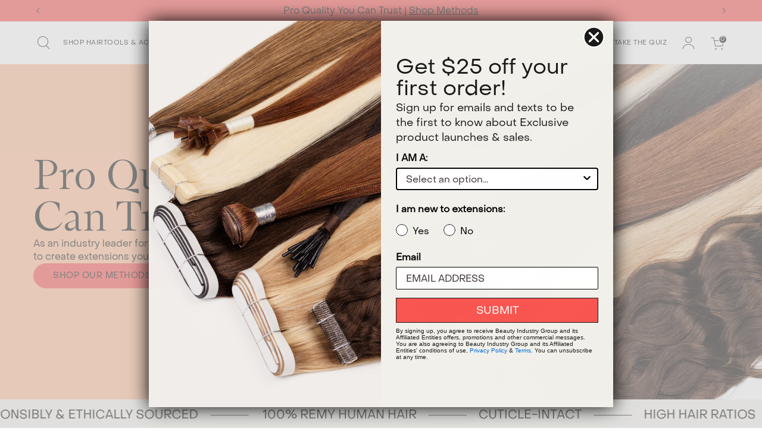

--- FILE ---
content_type: text/html; charset=utf-8
request_url: https://donnabellahair.com/?gclid=CjwKCAjwoZWHBhBgEiwAiMN66byj4PZyd8M9rvMsgNfeHhqxC0iBq5Mf8AMdGFyeaquzrWmwYW3_IRoCjhgQAvD_BwE
body_size: 52522
content:

<!doctype html>
<html class="no-js supports-no-cookies html-template-index" lang="en">
    <head>
 <script>/* start spd config */window._spt_delay_keywords=["/gtag/js,gtag(,/checkouts,/tiktok-track.js,/hotjar-,/smile-,/adoric.js,/wpm/,fbq("];/* end spd config */</script> 

        
        <meta charset="utf-8">
<meta http-equiv="X-UA-Compatible" content="IE=edge,chrome=1">
<meta name="viewport" content="width=device-width, initial-scale=1.0, height=device-height, minimum-scale=1.0, user-scalable=1.0">
<meta name="theme-color" content="">


<!-- Network optimisations -->
<link rel="preconnect" href="//cdn.shopify.com" crossorigin>
<link rel="preconnect" href="//fonts.shopifycdn.com" crossorigin>

<link rel="shortcut icon" href="//donnabellahair.com/cdn/shop/files/favicon_2fe8af35-f0c7-4f39-bef0-c6368cee3534.png?crop=center&height=32&v=1728419586&width=32" type="image/png">


<title>Professional Hair Extensions
&ndash; Donna Bella Hair</title><meta name="description" content="Donna Bella Hair is the leader in quality 100% natural Remy human hair extensions. Shop Donna Bella Hair today for the best selection on hair extensions!">
        <meta name="robots" content="index,follow">
    
    <link rel="canonical" href="https://donnabellahair.com/">
    


<meta property="og:site_name" content="Donna Bella Hair">
<meta property="og:url" content="https://donnabellahair.com/">
<meta property="og:title" content="Professional Hair Extensions">
<meta property="og:type" content="website">
<meta property="og:description" content="Donna Bella Hair is the leader in quality 100% natural Remy human hair extensions. Shop Donna Bella Hair today for the best selection on hair extensions!">
<meta property="og:image" content="http://donnabellahair.com/cdn/shop/files/Donna_Bella_Hair_Extensions.jpg?crop=center&height=1200&v=1733255033&width=1200">
<meta property="og:image:secure_url" content="https://donnabellahair.com/cdn/shop/files/Donna_Bella_Hair_Extensions.jpg?crop=center&height=1200&v=1733255033&width=1200">


<meta name="twitter:card" content="summary_large_image">
<meta name="twitter:title" content="Professional Hair Extensions">
<meta name="twitter:description" content="Donna Bella Hair is the leader in quality 100% natural Remy human hair extensions. Shop Donna Bella Hair today for the best selection on hair extensions!">


<script>
    (function () {
        var root = document.documentElement;

        try {
            var vv = window.visualViewport;

            root.style.setProperty('--vh', (vv.height / 100) + 'px');
            root.style.setProperty('--vw', (vv.width / 100) + 'px');
            vv.addEventListener('resize', () => {
                root.style.setProperty('--vh', (vv.height / 100) + 'px');
                root.style.setProperty('--vw', (vv.width / 100) + 'px');
            });
        } catch (_) {
            // VisualViewport not supported, use `document.documentElement.clientHeight` instead
            root.style.setProperty('--vh', (root.clientHeight / 100) + 'px');
            root.style.setProperty('--vw', (root.clientWidth / 100) + 'px');
            window.addEventListener('resize', () => {
                root.style.setProperty('--vh', (root.clientHeight / 100) + 'px');
                root.style.setProperty('--vw', (root.clientWidth / 100) + 'px');
            });
        }
    })();
</script>


<link rel="stylesheet" href="//donnabellahair.com/cdn/shop/t/635/assets/theme.css?v=139589142402813014751760455378" data-href="assets/theme.css" >
<!-- Google Tag Manager -->
<script>(function(w,d,s,l,i){w[l]=w[l]||[];w[l].push({'gtm.start':
new Date().getTime(),event:'gtm.js'});var f=d.getElementsByTagName(s)[0],
j=d.createElement(s),dl=l!='dataLayer'?'&l='+l:'';j.async=true;j.src=
'https://www.googletagmanager.com/gtm.js?id='+i+dl;f.parentNode.insertBefore(j,f);
})(window,document,'script','dataLayer','GTM-PFMM62L');</script>
<!-- End Google Tag Manager -->

<script> (function(){ var s = document.createElement('script'); var h = document.querySelector('head') || document.body; s.src = 'https://acsbapp.com/apps/app/dist/js/app.js'; s.async = true; s.onload = function(){ acsbJS.init({ statementLink : '', footerHtml : '', hideMobile : false, hideTrigger : false, disableBgProcess : false, language : 'en', position : 'right', leadColor : '#146FF8', triggerColor : '#146FF8', triggerRadius : '50%', triggerPositionX : 'right', triggerPositionY : 'bottom', triggerIcon : 'people', triggerSize : 'bottom', triggerOffsetX : 20, triggerOffsetY : 20, mobile : { triggerSize : 'small', triggerPositionX : 'right', triggerPositionY : 'bottom', triggerOffsetX : 20, triggerOffsetY : 20, triggerRadius : '20' } }); }; h.appendChild(s); })(); </script>

<!-- optimizely -->
<script src="https://cdn.optimizely.com/js/24758860518.js"></script>
<!-- End optimizely -->

<!-- Global site tag (gtag.js) - Google Ads: 1039190439 -->
 <script async="" src="https://www.googletagmanager.com/gtag/js?id=AW-1039190439" type="hyperscript/defer-load"></script>
 <script>
   //window.dataLayer = window.dataLayer || [];
   function gtag(){dataLayer.push(arguments);}
   gtag('js', new Date());

   gtag('config', 'AW-1039190439');
 </script>

 <!-- End Google Global Site Tag-->

 <!-- Cross Domain Ga4 property -->
<script async="" src="https://www.googletagmanager.com/gtag/js?id=G-NGSS6Y03HH"></script>
<script>
  window.dataLayer = window.dataLayer || [];
  function gtag(){dataLayer.push(arguments);}
  gtag('js', new Date());

  gtag('config', 'G-NGSS6Y03HH');
</script>

<!-- Google Optimize -->
<script src="https://www.googleoptimize.com/optimize.js?id=OPT-5PBP5PB" type="hyperscript/defer-load"></script>
<!-- End of Google Optimize -->
<!-- Begin: Northbeam metadata info -->
<script>    localStorage.setItem('nb__region_code', "{{ localization.country.iso_code }}");
 localStorage.setItem('nb__currency_code', "{{ localization.country.currency.iso_code }}");
</script>
<!-- End: Northbeam metadata info -->
<!-- Begin: Northbeam pixel -->
<script>(function(){var t;(n=t=t||{}).A="identify",n.B="trackPageView",n.C="fireEmailCaptureEvent",n.D="fireCustomGoal",n.E="firePurchaseEvent",n.F="trackPageViewInitial",n.G="fireSlimPurchaseEvent",n.H="identifyCustomerId";var n="//j.northbeam.io/ota-sp/b22401be-5846-477f-9131-d05e0c05f0e9.js";function r(n){for(var e=[],t=1;t<arguments.length;t++)e[t-1]=arguments[t];i.push({fnName:n,args:e})}var e,i=[],a=((e={})[t.F]=function(n){r(t.F,n)},(a={_q:i})[t.A]=function(n,e){return r(t.A,n,e)},a[t.B]=function(){return r(t.B)},a[t.C]=function(n,e){return r(t.C,n,e)},a[t.D]=function(n,e){return r(t.D,n,e)},a[t.E]=function(n){return r(t.E,n)},a[t.G]=function(n){return r(t.G,n)},a[t.H]=function(n,e){return r(t.H,n,e)},Object.assign(function(n){for(var e=[],t=1;t<arguments.length;t++)e.push(arguments[t]);return r.apply(null,[n].concat(e))},a));window.Northbeam=a,(a=document.createElement("script")).async=!0,a.src=n,document.head.appendChild(a),e.trackPageViewInitial(window.location.href);})()</script>
<!-- End: Northbeam pixel -->


        
        <script>window.performance && window.performance.mark && window.performance.mark('shopify.content_for_header.start');</script><meta name="google-site-verification" content="wO5-53MN9puSSl95mHFB7-W-JGLyTH_7El86agsZ_DU">
<meta id="shopify-digital-wallet" name="shopify-digital-wallet" content="/25044102/digital_wallets/dialog">
<meta name="shopify-checkout-api-token" content="9c5066450914c08f31918aa90c26fd9d">
<meta id="in-context-paypal-metadata" data-shop-id="25044102" data-venmo-supported="false" data-environment="production" data-locale="en_US" data-paypal-v4="true" data-currency="USD">
<script async="async" src="/checkouts/internal/preloads.js?locale=en-US"></script>
<link rel="preconnect" href="https://shop.app" crossorigin="anonymous">
<script async="async" src="https://shop.app/checkouts/internal/preloads.js?locale=en-US&shop_id=25044102" crossorigin="anonymous"></script>
<script id="apple-pay-shop-capabilities" type="application/json">{"shopId":25044102,"countryCode":"US","currencyCode":"USD","merchantCapabilities":["supports3DS"],"merchantId":"gid:\/\/shopify\/Shop\/25044102","merchantName":"Donna Bella Hair","requiredBillingContactFields":["postalAddress","email","phone"],"requiredShippingContactFields":["postalAddress","email","phone"],"shippingType":"shipping","supportedNetworks":["visa","masterCard","amex","discover","elo","jcb"],"total":{"type":"pending","label":"Donna Bella Hair","amount":"1.00"},"shopifyPaymentsEnabled":true,"supportsSubscriptions":true}</script>
<script id="shopify-features" type="application/json">{"accessToken":"9c5066450914c08f31918aa90c26fd9d","betas":["rich-media-storefront-analytics"],"domain":"donnabellahair.com","predictiveSearch":true,"shopId":25044102,"locale":"en"}</script>
<script>var Shopify = Shopify || {};
Shopify.shop = "donnabellahair.myshopify.com";
Shopify.locale = "en";
Shopify.currency = {"active":"USD","rate":"1.0"};
Shopify.country = "US";
Shopify.theme = {"name":"Donnabella [Prod] [GitHub]","id":133932908634,"schema_name":"X","schema_version":"3.0.1","theme_store_id":null,"role":"main"};
Shopify.theme.handle = "null";
Shopify.theme.style = {"id":null,"handle":null};
Shopify.cdnHost = "donnabellahair.com/cdn";
Shopify.routes = Shopify.routes || {};
Shopify.routes.root = "/";</script>
<script type="module">!function(o){(o.Shopify=o.Shopify||{}).modules=!0}(window);</script>
<script>!function(o){function n(){var o=[];function n(){o.push(Array.prototype.slice.apply(arguments))}return n.q=o,n}var t=o.Shopify=o.Shopify||{};t.loadFeatures=n(),t.autoloadFeatures=n()}(window);</script>
<script>
  window.ShopifyPay = window.ShopifyPay || {};
  window.ShopifyPay.apiHost = "shop.app\/pay";
  window.ShopifyPay.redirectState = null;
</script>
<script id="shop-js-analytics" type="application/json">{"pageType":"index"}</script>
<script defer="defer" async type="module" src="//donnabellahair.com/cdn/shopifycloud/shop-js/modules/v2/client.init-shop-cart-sync_IZsNAliE.en.esm.js"></script>
<script defer="defer" async type="module" src="//donnabellahair.com/cdn/shopifycloud/shop-js/modules/v2/chunk.common_0OUaOowp.esm.js"></script>
<script type="module">
  await import("//donnabellahair.com/cdn/shopifycloud/shop-js/modules/v2/client.init-shop-cart-sync_IZsNAliE.en.esm.js");
await import("//donnabellahair.com/cdn/shopifycloud/shop-js/modules/v2/chunk.common_0OUaOowp.esm.js");

  window.Shopify.SignInWithShop?.initShopCartSync?.({"fedCMEnabled":true,"windoidEnabled":true});

</script>
<script>
  window.Shopify = window.Shopify || {};
  if (!window.Shopify.featureAssets) window.Shopify.featureAssets = {};
  window.Shopify.featureAssets['shop-js'] = {"shop-cart-sync":["modules/v2/client.shop-cart-sync_DLOhI_0X.en.esm.js","modules/v2/chunk.common_0OUaOowp.esm.js"],"init-fed-cm":["modules/v2/client.init-fed-cm_C6YtU0w6.en.esm.js","modules/v2/chunk.common_0OUaOowp.esm.js"],"shop-button":["modules/v2/client.shop-button_BCMx7GTG.en.esm.js","modules/v2/chunk.common_0OUaOowp.esm.js"],"shop-cash-offers":["modules/v2/client.shop-cash-offers_BT26qb5j.en.esm.js","modules/v2/chunk.common_0OUaOowp.esm.js","modules/v2/chunk.modal_CGo_dVj3.esm.js"],"init-windoid":["modules/v2/client.init-windoid_B9PkRMql.en.esm.js","modules/v2/chunk.common_0OUaOowp.esm.js"],"init-shop-email-lookup-coordinator":["modules/v2/client.init-shop-email-lookup-coordinator_DZkqjsbU.en.esm.js","modules/v2/chunk.common_0OUaOowp.esm.js"],"shop-toast-manager":["modules/v2/client.shop-toast-manager_Di2EnuM7.en.esm.js","modules/v2/chunk.common_0OUaOowp.esm.js"],"shop-login-button":["modules/v2/client.shop-login-button_BtqW_SIO.en.esm.js","modules/v2/chunk.common_0OUaOowp.esm.js","modules/v2/chunk.modal_CGo_dVj3.esm.js"],"avatar":["modules/v2/client.avatar_BTnouDA3.en.esm.js"],"pay-button":["modules/v2/client.pay-button_CWa-C9R1.en.esm.js","modules/v2/chunk.common_0OUaOowp.esm.js"],"init-shop-cart-sync":["modules/v2/client.init-shop-cart-sync_IZsNAliE.en.esm.js","modules/v2/chunk.common_0OUaOowp.esm.js"],"init-customer-accounts":["modules/v2/client.init-customer-accounts_DenGwJTU.en.esm.js","modules/v2/client.shop-login-button_BtqW_SIO.en.esm.js","modules/v2/chunk.common_0OUaOowp.esm.js","modules/v2/chunk.modal_CGo_dVj3.esm.js"],"init-shop-for-new-customer-accounts":["modules/v2/client.init-shop-for-new-customer-accounts_JdHXxpS9.en.esm.js","modules/v2/client.shop-login-button_BtqW_SIO.en.esm.js","modules/v2/chunk.common_0OUaOowp.esm.js","modules/v2/chunk.modal_CGo_dVj3.esm.js"],"init-customer-accounts-sign-up":["modules/v2/client.init-customer-accounts-sign-up_D6__K_p8.en.esm.js","modules/v2/client.shop-login-button_BtqW_SIO.en.esm.js","modules/v2/chunk.common_0OUaOowp.esm.js","modules/v2/chunk.modal_CGo_dVj3.esm.js"],"checkout-modal":["modules/v2/client.checkout-modal_C_ZQDY6s.en.esm.js","modules/v2/chunk.common_0OUaOowp.esm.js","modules/v2/chunk.modal_CGo_dVj3.esm.js"],"shop-follow-button":["modules/v2/client.shop-follow-button_XetIsj8l.en.esm.js","modules/v2/chunk.common_0OUaOowp.esm.js","modules/v2/chunk.modal_CGo_dVj3.esm.js"],"lead-capture":["modules/v2/client.lead-capture_DvA72MRN.en.esm.js","modules/v2/chunk.common_0OUaOowp.esm.js","modules/v2/chunk.modal_CGo_dVj3.esm.js"],"shop-login":["modules/v2/client.shop-login_ClXNxyh6.en.esm.js","modules/v2/chunk.common_0OUaOowp.esm.js","modules/v2/chunk.modal_CGo_dVj3.esm.js"],"payment-terms":["modules/v2/client.payment-terms_CNlwjfZz.en.esm.js","modules/v2/chunk.common_0OUaOowp.esm.js","modules/v2/chunk.modal_CGo_dVj3.esm.js"]};
</script>
<script>(function() {
  var isLoaded = false;
  function asyncLoad() {
    if (isLoaded) return;
    isLoaded = true;
    var urls = ["https:\/\/dropinblog.com\/js\/shopify.js?shop=donnabellahair.myshopify.com","https:\/\/swymv3premium-01.azureedge.net\/code\/swym-shopify.js?shop=donnabellahair.myshopify.com","https:\/\/packageprotection-app.beautyindustrygroup.com\/scripts\/store\/donnabellahair.myshopify.com\/shop.js?shop=donnabellahair.myshopify.com","https:\/\/connect.nosto.com\/include\/script\/shopify-25044102.js?shop=donnabellahair.myshopify.com","https:\/\/cdn.shopify.com\/s\/files\/1\/2504\/4102\/t\/635\/assets\/yoast-active-script.js?v=1738183713\u0026shop=donnabellahair.myshopify.com","https:\/\/cdn.shopify.com\/s\/files\/1\/2504\/4102\/t\/635\/assets\/yoast-active-script.js?v=0\u0026shop=donnabellahair.myshopify.com","\/\/cdn.shopify.com\/proxy\/7a7acc47f41692839d3e926fce805107427d4d8426c88f8a25ec3d12d86b2f5a\/d1639lhkj5l89m.cloudfront.net\/js\/storefront\/uppromote.js?shop=donnabellahair.myshopify.com\u0026sp-cache-control=cHVibGljLCBtYXgtYWdlPTkwMA"];
    for (var i = 0; i < urls.length; i++) {
      var s = document.createElement('script');
      s.type = 'text/javascript';
      s.async = true;
      s.src = urls[i];
      var x = document.getElementsByTagName('script')[0];
      x.parentNode.insertBefore(s, x);
    }
  };
  if(window.attachEvent) {
    window.attachEvent('onload', asyncLoad);
  } else {
    window.addEventListener('load', asyncLoad, false);
  }
})();</script>
<script id="__st">var __st={"a":25044102,"offset":-25200,"reqid":"b2dffb22-5c5f-4267-9be0-f28ff3e2349e-1768540420","pageurl":"donnabellahair.com\/?utm_source=klaviyo_campaign\u0026utm_medium=sms\u0026utm_campaign=1152026_us_red_carpet_worthy_hair_master_active_sms_non_sale_30000000168\u0026utm_id=01KDNJN02G3G9KEZ06G1NHD3CP\u0026nb_klid=01KC7S48J0FC7BR6HZQ046T7TX\u0026_kx=f0QAk25AB7kuiIZrbjLtDnu_ooRdOQUyAK40cwaWXehciW3J14wR3XFBryEXtkgMsWjTBLkjqAGjXWe39mFCXg.MCuFMW","u":"081ca1865ea0","p":"home"};</script>
<script>window.ShopifyPaypalV4VisibilityTracking = true;</script>
<script id="captcha-bootstrap">!function(){'use strict';const t='contact',e='account',n='new_comment',o=[[t,t],['blogs',n],['comments',n],[t,'customer']],c=[[e,'customer_login'],[e,'guest_login'],[e,'recover_customer_password'],[e,'create_customer']],r=t=>t.map((([t,e])=>`form[action*='/${t}']:not([data-nocaptcha='true']) input[name='form_type'][value='${e}']`)).join(','),a=t=>()=>t?[...document.querySelectorAll(t)].map((t=>t.form)):[];function s(){const t=[...o],e=r(t);return a(e)}const i='password',u='form_key',d=['recaptcha-v3-token','g-recaptcha-response','h-captcha-response',i],f=()=>{try{return window.sessionStorage}catch{return}},m='__shopify_v',_=t=>t.elements[u];function p(t,e,n=!1){try{const o=window.sessionStorage,c=JSON.parse(o.getItem(e)),{data:r}=function(t){const{data:e,action:n}=t;return t[m]||n?{data:e,action:n}:{data:t,action:n}}(c);for(const[e,n]of Object.entries(r))t.elements[e]&&(t.elements[e].value=n);n&&o.removeItem(e)}catch(o){console.error('form repopulation failed',{error:o})}}const l='form_type',E='cptcha';function T(t){t.dataset[E]=!0}const w=window,h=w.document,L='Shopify',v='ce_forms',y='captcha';let A=!1;((t,e)=>{const n=(g='f06e6c50-85a8-45c8-87d0-21a2b65856fe',I='https://cdn.shopify.com/shopifycloud/storefront-forms-hcaptcha/ce_storefront_forms_captcha_hcaptcha.v1.5.2.iife.js',D={infoText:'Protected by hCaptcha',privacyText:'Privacy',termsText:'Terms'},(t,e,n)=>{const o=w[L][v],c=o.bindForm;if(c)return c(t,g,e,D).then(n);var r;o.q.push([[t,g,e,D],n]),r=I,A||(h.body.append(Object.assign(h.createElement('script'),{id:'captcha-provider',async:!0,src:r})),A=!0)});var g,I,D;w[L]=w[L]||{},w[L][v]=w[L][v]||{},w[L][v].q=[],w[L][y]=w[L][y]||{},w[L][y].protect=function(t,e){n(t,void 0,e),T(t)},Object.freeze(w[L][y]),function(t,e,n,w,h,L){const[v,y,A,g]=function(t,e,n){const i=e?o:[],u=t?c:[],d=[...i,...u],f=r(d),m=r(i),_=r(d.filter((([t,e])=>n.includes(e))));return[a(f),a(m),a(_),s()]}(w,h,L),I=t=>{const e=t.target;return e instanceof HTMLFormElement?e:e&&e.form},D=t=>v().includes(t);t.addEventListener('submit',(t=>{const e=I(t);if(!e)return;const n=D(e)&&!e.dataset.hcaptchaBound&&!e.dataset.recaptchaBound,o=_(e),c=g().includes(e)&&(!o||!o.value);(n||c)&&t.preventDefault(),c&&!n&&(function(t){try{if(!f())return;!function(t){const e=f();if(!e)return;const n=_(t);if(!n)return;const o=n.value;o&&e.removeItem(o)}(t);const e=Array.from(Array(32),(()=>Math.random().toString(36)[2])).join('');!function(t,e){_(t)||t.append(Object.assign(document.createElement('input'),{type:'hidden',name:u})),t.elements[u].value=e}(t,e),function(t,e){const n=f();if(!n)return;const o=[...t.querySelectorAll(`input[type='${i}']`)].map((({name:t})=>t)),c=[...d,...o],r={};for(const[a,s]of new FormData(t).entries())c.includes(a)||(r[a]=s);n.setItem(e,JSON.stringify({[m]:1,action:t.action,data:r}))}(t,e)}catch(e){console.error('failed to persist form',e)}}(e),e.submit())}));const S=(t,e)=>{t&&!t.dataset[E]&&(n(t,e.some((e=>e===t))),T(t))};for(const o of['focusin','change'])t.addEventListener(o,(t=>{const e=I(t);D(e)&&S(e,y())}));const B=e.get('form_key'),M=e.get(l),P=B&&M;t.addEventListener('DOMContentLoaded',(()=>{const t=y();if(P)for(const e of t)e.elements[l].value===M&&p(e,B);[...new Set([...A(),...v().filter((t=>'true'===t.dataset.shopifyCaptcha))])].forEach((e=>S(e,t)))}))}(h,new URLSearchParams(w.location.search),n,t,e,['guest_login'])})(!1,!0)}();</script>
<script integrity="sha256-4kQ18oKyAcykRKYeNunJcIwy7WH5gtpwJnB7kiuLZ1E=" data-source-attribution="shopify.loadfeatures" defer="defer" src="//donnabellahair.com/cdn/shopifycloud/storefront/assets/storefront/load_feature-a0a9edcb.js" crossorigin="anonymous"></script>
<script crossorigin="anonymous" defer="defer" src="//donnabellahair.com/cdn/shopifycloud/storefront/assets/shopify_pay/storefront-65b4c6d7.js?v=20250812"></script>
<script data-source-attribution="shopify.dynamic_checkout.dynamic.init">var Shopify=Shopify||{};Shopify.PaymentButton=Shopify.PaymentButton||{isStorefrontPortableWallets:!0,init:function(){window.Shopify.PaymentButton.init=function(){};var t=document.createElement("script");t.src="https://donnabellahair.com/cdn/shopifycloud/portable-wallets/latest/portable-wallets.en.js",t.type="module",document.head.appendChild(t)}};
</script>
<script data-source-attribution="shopify.dynamic_checkout.buyer_consent">
  function portableWalletsHideBuyerConsent(e){var t=document.getElementById("shopify-buyer-consent"),n=document.getElementById("shopify-subscription-policy-button");t&&n&&(t.classList.add("hidden"),t.setAttribute("aria-hidden","true"),n.removeEventListener("click",e))}function portableWalletsShowBuyerConsent(e){var t=document.getElementById("shopify-buyer-consent"),n=document.getElementById("shopify-subscription-policy-button");t&&n&&(t.classList.remove("hidden"),t.removeAttribute("aria-hidden"),n.addEventListener("click",e))}window.Shopify?.PaymentButton&&(window.Shopify.PaymentButton.hideBuyerConsent=portableWalletsHideBuyerConsent,window.Shopify.PaymentButton.showBuyerConsent=portableWalletsShowBuyerConsent);
</script>
<script data-source-attribution="shopify.dynamic_checkout.cart.bootstrap">document.addEventListener("DOMContentLoaded",(function(){function t(){return document.querySelector("shopify-accelerated-checkout-cart, shopify-accelerated-checkout")}if(t())Shopify.PaymentButton.init();else{new MutationObserver((function(e,n){t()&&(Shopify.PaymentButton.init(),n.disconnect())})).observe(document.body,{childList:!0,subtree:!0})}}));
</script>
<link id="shopify-accelerated-checkout-styles" rel="stylesheet" media="screen" href="https://donnabellahair.com/cdn/shopifycloud/portable-wallets/latest/accelerated-checkout-backwards-compat.css" crossorigin="anonymous">
<style id="shopify-accelerated-checkout-cart">
        #shopify-buyer-consent {
  margin-top: 1em;
  display: inline-block;
  width: 100%;
}

#shopify-buyer-consent.hidden {
  display: none;
}

#shopify-subscription-policy-button {
  background: none;
  border: none;
  padding: 0;
  text-decoration: underline;
  font-size: inherit;
  cursor: pointer;
}

#shopify-subscription-policy-button::before {
  box-shadow: none;
}

      </style>
<link rel="stylesheet" media="screen" href="//donnabellahair.com/cdn/shop/t/635/compiled_assets/styles.css?178352">
<script id="sections-script" data-sections="nosto-product" defer="defer" src="//donnabellahair.com/cdn/shop/t/635/compiled_assets/scripts.js?178352"></script>
<script>window.performance && window.performance.mark && window.performance.mark('shopify.content_for_header.end');</script>
        
        <script type="text/javascript">
var _iub = _iub || [];
_iub.csConfiguration = {"applyGdprForCH":false,"askConsentAtCookiePolicyUpdate":true,"countryDetection":true,"enableFadp":true,"enableLgpd":true,"enableUspr":true,"gdprAppliesGlobally":false,"lgpdAppliesGlobally":false,"perPurposeConsent":true,"siteId":3047045,"whitelabel":false,"cookiePolicyId":53637083,"i18n":{"en":{"banner":{"title":"Notice","dynamic":{"body":"Donnabella Hair and selected third parties collect personal information as specified in the privacy policy.\n \nYou can give or deny your consent to the processing of your precise geolocation data at any time via the “Accept” and “Reject” buttons or inside the privacy choices panel."},"customize_button_caption":"Learn More"}}},"banner":{"acceptButtonCaptionColor":"#FFFFFF","acceptButtonColor":"#000000","acceptButtonDisplay":true,"backgroundColor":"#FFFFFF","closeButtonDisplay":false,"customizeButtonDisplay":true,"explicitWithdrawal":true,"fontSizeBody":"12px","linksColor":"#000000","listPurposes":true,"ownerName":"Donna Bella Hair","position":"float-bottom-center","rejectButtonCaptionColor":"#FFFFFF","rejectButtonColor":"#000000","rejectButtonDisplay":true,"showPurposesToggles":true,"showTotalNumberOfProviders":true,"textColor":"#000000"}};
_iub.csLangConfiguration = {"en":{"cookiePolicyId":53637083}};
</script>
<script type="text/javascript" src="//cs.iubenda.com/sync/3047045.js"></script>
<script type="text/javascript" src="//cdn.iubenda.com/cs/gpp/stub.js"></script>
<script type="text/javascript" src="//cdn.iubenda.com/cs/iubenda_cs.js" charset="UTF-8" async></script>

        
        <script type="text/javascript">
          (function(){var name="nostojs";window[name]=window[name]||function(cb){(window[name].q=window[name].q||[]).push(cb);};})();
        </script>
        <script src="https://connect.nosto.com/include/shopify-25044102" async></script>
    <!-- BEGIN app block: shopify://apps/dropinblog/blocks/head/d07cf0d3-9e5c-4b7f-829c-19d888accd75 -->












<!-- END app block --><!-- BEGIN app block: shopify://apps/yoast-seo/blocks/metatags/7c777011-bc88-4743-a24e-64336e1e5b46 -->
<!-- This site is optimized with Yoast SEO for Shopify -->
<title>Donna Bella Hair</title>
<meta name="description" content="Donna Bella Hair is the leader in quality 100% natural Remy human hair extensions. Shop Donna Bella Hair today for the best selection on hair extensions!" />
<link rel="canonical" href="https://donnabellahair.com/" />
<meta name="robots" content="index, follow, max-image-preview:large, max-snippet:-1, max-video-preview:-1" />
<meta property="og:site_name" content="Donna Bella Hair" />
<meta property="og:url" content="https://donnabellahair.com/" />
<meta property="og:locale" content="en_US" />
<meta property="og:type" content="website" />
<meta property="og:title" content="Donna Bella Hair" />
<meta property="og:description" content="Donna Bella Hair is the leader in quality 100% natural Remy human hair extensions. Shop Donna Bella Hair today for the best selection on hair extensions!" />
<meta property="og:image" content="https://donnabellahair.com/cdn/shop/files/Donna_Bella_Hair_Extensions.jpg?v=1733255033" />
<meta property="og:image:height" content="628" />
<meta property="og:image:width" content="1200" />
<meta name="twitter:card" content="summary_large_image" />
<script type="application/ld+json" id="yoast-schema-graph">
{
  "@context": "https://schema.org",
  "@graph": [
    {
      "@type": "WebSite",
      "@id": "https://donnabellahair.com/#/schema/website/1",
      "url": "https://donnabellahair.com",
      "name": "Donna Bella Hair",
      "potentialAction": {
        "@type": "SearchAction",
        "target": "https://donnabellahair.com/search?q={search_term_string}",
        "query-input": "required name=search_term_string"
      },
      "inLanguage": "en"
    },
    {
      "@type": ["WebPage","CollectionPage"],
      "@id": "https:\/\/donnabellahair.com\/",
      "name": "Donna Bella Hair",
      "description": "Donna Bella Hair is the leader in quality 100% natural Remy human hair extensions. Shop Donna Bella Hair today for the best selection on hair extensions!",
      "breadcrumb": {
        "@id": "https:\/\/donnabellahair.com\/#\/schema\/breadcrumb"
      },
      "primaryImageOfPage": {
        "@id": "https://donnabellahair.com/#/schema/ImageObject/765209378906"
      },
      "image": [{
        "@id": "https://donnabellahair.com/#/schema/ImageObject/765209378906"
      }],
      "isPartOf": {
        "@id": "https://donnabellahair.com/#/schema/website/1"
      },
      "url": "https:\/\/donnabellahair.com\/"
    },
    {
      "@type": "ImageObject",
      "@id": "https://donnabellahair.com/#/schema/ImageObject/765209378906",
      "width": 1200,
      "height": 628,
      "url": "https:\/\/donnabellahair.com\/cdn\/shop\/files\/Donna_Bella_Hair_Extensions.jpg?v=1733255033",
      "contentUrl": "https:\/\/donnabellahair.com\/cdn\/shop\/files\/Donna_Bella_Hair_Extensions.jpg?v=1733255033"
    },
    {
      "@type": "BreadcrumbList",
      "@id": "https:\/\/donnabellahair.com\/#\/schema\/breadcrumb",
      "itemListElement": [
        {
          "@type": "ListItem",
          "name": "Professional Hair Extensions",
          "position": 1
        }
      ]
    }

  ]}
</script>
<!--/ Yoast SEO -->
<!-- END app block --><!-- BEGIN app block: shopify://apps/klaviyo-email-marketing-sms/blocks/klaviyo-onsite-embed/2632fe16-c075-4321-a88b-50b567f42507 -->












  <script async src="https://static.klaviyo.com/onsite/js/MCuFMW/klaviyo.js?company_id=MCuFMW"></script>
  <script>!function(){if(!window.klaviyo){window._klOnsite=window._klOnsite||[];try{window.klaviyo=new Proxy({},{get:function(n,i){return"push"===i?function(){var n;(n=window._klOnsite).push.apply(n,arguments)}:function(){for(var n=arguments.length,o=new Array(n),w=0;w<n;w++)o[w]=arguments[w];var t="function"==typeof o[o.length-1]?o.pop():void 0,e=new Promise((function(n){window._klOnsite.push([i].concat(o,[function(i){t&&t(i),n(i)}]))}));return e}}})}catch(n){window.klaviyo=window.klaviyo||[],window.klaviyo.push=function(){var n;(n=window._klOnsite).push.apply(n,arguments)}}}}();</script>

  




  <script>
    window.klaviyoReviewsProductDesignMode = false
  </script>







<!-- END app block --><!-- BEGIN app block: shopify://apps/microsoft-clarity/blocks/clarity_js/31c3d126-8116-4b4a-8ba1-baeda7c4aeea -->
<script type="text/javascript">
  (function (c, l, a, r, i, t, y) {
    c[a] = c[a] || function () { (c[a].q = c[a].q || []).push(arguments); };
    t = l.createElement(r); t.async = 1; t.src = "https://www.clarity.ms/tag/" + i + "?ref=shopify";
    y = l.getElementsByTagName(r)[0]; y.parentNode.insertBefore(t, y);

    c.Shopify.loadFeatures([{ name: "consent-tracking-api", version: "0.1" }], error => {
      if (error) {
        console.error("Error loading Shopify features:", error);
        return;
      }

      c[a]('consentv2', {
        ad_Storage: c.Shopify.customerPrivacy.marketingAllowed() ? "granted" : "denied",
        analytics_Storage: c.Shopify.customerPrivacy.analyticsProcessingAllowed() ? "granted" : "denied",
      });
    });

    l.addEventListener("visitorConsentCollected", function (e) {
      c[a]('consentv2', {
        ad_Storage: e.detail.marketingAllowed ? "granted" : "denied",
        analytics_Storage: e.detail.analyticsAllowed ? "granted" : "denied",
      });
    });
  })(window, document, "clarity", "script", "t4aejtycqo");
</script>



<!-- END app block --><!-- BEGIN app block: shopify://apps/uppromote-affiliate/blocks/core-script/64c32457-930d-4cb9-9641-e24c0d9cf1f4 --><!-- BEGIN app snippet: core-metafields-setting --><!--suppress ES6ConvertVarToLetConst -->
<script type="application/json" id="core-uppromote-settings">{"app_env":{"env":"production"}}</script>
<script type="application/json" id="core-uppromote-cart">{"note":null,"attributes":{},"original_total_price":0,"total_price":0,"total_discount":0,"total_weight":0.0,"item_count":0,"items":[],"requires_shipping":false,"currency":"USD","items_subtotal_price":0,"cart_level_discount_applications":[],"checkout_charge_amount":0}</script>
<script id="core-uppromote-quick-store-tracking-vars">
    function getDocumentContext(){const{href:a,hash:b,host:c,hostname:d,origin:e,pathname:f,port:g,protocol:h,search:i}=window.location,j=document.referrer,k=document.characterSet,l=document.title;return{location:{href:a,hash:b,host:c,hostname:d,origin:e,pathname:f,port:g,protocol:h,search:i},referrer:j||document.location.href,characterSet:k,title:l}}function getNavigatorContext(){const{language:a,cookieEnabled:b,languages:c,userAgent:d}=navigator;return{language:a,cookieEnabled:b,languages:c,userAgent:d}}function getWindowContext(){const{innerHeight:a,innerWidth:b,outerHeight:c,outerWidth:d,origin:e,screen:{height:j,width:k},screenX:f,screenY:g,scrollX:h,scrollY:i}=window;return{innerHeight:a,innerWidth:b,outerHeight:c,outerWidth:d,origin:e,screen:{screenHeight:j,screenWidth:k},screenX:f,screenY:g,scrollX:h,scrollY:i,location:getDocumentContext().location}}function getContext(){return{document:getDocumentContext(),navigator:getNavigatorContext(),window:getWindowContext()}}
    if (window.location.href.includes('?sca_ref=')) {
        localStorage.setItem('__up_lastViewedPageContext', JSON.stringify({
            context: getContext(),
            timestamp: new Date().toISOString(),
        }))
    }
</script>

<script id="core-uppromote-setting-booster">
    var UpPromoteCoreSettings = JSON.parse(document.getElementById('core-uppromote-settings').textContent)
    UpPromoteCoreSettings.currentCart = JSON.parse(document.getElementById('core-uppromote-cart')?.textContent || '{}')
    const idToClean = ['core-uppromote-settings', 'core-uppromote-cart', 'core-uppromote-setting-booster', 'core-uppromote-quick-store-tracking-vars']
    idToClean.forEach(id => {
        document.getElementById(id)?.remove()
    })
</script>
<!-- END app snippet -->


<!-- END app block --><script src="https://cdn.shopify.com/extensions/019bb79f-7193-7731-9cea-e4c8de8bea91/askwhai-675/assets/vqb-extension.js" type="text/javascript" defer="defer"></script>
<link href="https://cdn.shopify.com/extensions/019bb79f-7193-7731-9cea-e4c8de8bea91/askwhai-675/assets/vqb-style.css" rel="stylesheet" type="text/css" media="all">
<script src="https://cdn.shopify.com/extensions/019bc4a6-eb4b-7d07-80ed-0d44dde74f8b/app-105/assets/core.min.js" type="text/javascript" defer="defer"></script>
<script src="https://cdn.shopify.com/extensions/019ba25f-3f0c-753c-b178-f52f3fda4dbd/nosto-personalization-188/assets/market-init.js" type="text/javascript" defer="defer"></script>
<link href="https://monorail-edge.shopifysvc.com" rel="dns-prefetch">
<script>(function(){if ("sendBeacon" in navigator && "performance" in window) {try {var session_token_from_headers = performance.getEntriesByType('navigation')[0].serverTiming.find(x => x.name == '_s').description;} catch {var session_token_from_headers = undefined;}var session_cookie_matches = document.cookie.match(/_shopify_s=([^;]*)/);var session_token_from_cookie = session_cookie_matches && session_cookie_matches.length === 2 ? session_cookie_matches[1] : "";var session_token = session_token_from_headers || session_token_from_cookie || "";function handle_abandonment_event(e) {var entries = performance.getEntries().filter(function(entry) {return /monorail-edge.shopifysvc.com/.test(entry.name);});if (!window.abandonment_tracked && entries.length === 0) {window.abandonment_tracked = true;var currentMs = Date.now();var navigation_start = performance.timing.navigationStart;var payload = {shop_id: 25044102,url: window.location.href,navigation_start,duration: currentMs - navigation_start,session_token,page_type: "index"};window.navigator.sendBeacon("https://monorail-edge.shopifysvc.com/v1/produce", JSON.stringify({schema_id: "online_store_buyer_site_abandonment/1.1",payload: payload,metadata: {event_created_at_ms: currentMs,event_sent_at_ms: currentMs}}));}}window.addEventListener('pagehide', handle_abandonment_event);}}());</script>
<script id="web-pixels-manager-setup">(function e(e,d,r,n,o){if(void 0===o&&(o={}),!Boolean(null===(a=null===(i=window.Shopify)||void 0===i?void 0:i.analytics)||void 0===a?void 0:a.replayQueue)){var i,a;window.Shopify=window.Shopify||{};var t=window.Shopify;t.analytics=t.analytics||{};var s=t.analytics;s.replayQueue=[],s.publish=function(e,d,r){return s.replayQueue.push([e,d,r]),!0};try{self.performance.mark("wpm:start")}catch(e){}var l=function(){var e={modern:/Edge?\/(1{2}[4-9]|1[2-9]\d|[2-9]\d{2}|\d{4,})\.\d+(\.\d+|)|Firefox\/(1{2}[4-9]|1[2-9]\d|[2-9]\d{2}|\d{4,})\.\d+(\.\d+|)|Chrom(ium|e)\/(9{2}|\d{3,})\.\d+(\.\d+|)|(Maci|X1{2}).+ Version\/(15\.\d+|(1[6-9]|[2-9]\d|\d{3,})\.\d+)([,.]\d+|)( \(\w+\)|)( Mobile\/\w+|) Safari\/|Chrome.+OPR\/(9{2}|\d{3,})\.\d+\.\d+|(CPU[ +]OS|iPhone[ +]OS|CPU[ +]iPhone|CPU IPhone OS|CPU iPad OS)[ +]+(15[._]\d+|(1[6-9]|[2-9]\d|\d{3,})[._]\d+)([._]\d+|)|Android:?[ /-](13[3-9]|1[4-9]\d|[2-9]\d{2}|\d{4,})(\.\d+|)(\.\d+|)|Android.+Firefox\/(13[5-9]|1[4-9]\d|[2-9]\d{2}|\d{4,})\.\d+(\.\d+|)|Android.+Chrom(ium|e)\/(13[3-9]|1[4-9]\d|[2-9]\d{2}|\d{4,})\.\d+(\.\d+|)|SamsungBrowser\/([2-9]\d|\d{3,})\.\d+/,legacy:/Edge?\/(1[6-9]|[2-9]\d|\d{3,})\.\d+(\.\d+|)|Firefox\/(5[4-9]|[6-9]\d|\d{3,})\.\d+(\.\d+|)|Chrom(ium|e)\/(5[1-9]|[6-9]\d|\d{3,})\.\d+(\.\d+|)([\d.]+$|.*Safari\/(?![\d.]+ Edge\/[\d.]+$))|(Maci|X1{2}).+ Version\/(10\.\d+|(1[1-9]|[2-9]\d|\d{3,})\.\d+)([,.]\d+|)( \(\w+\)|)( Mobile\/\w+|) Safari\/|Chrome.+OPR\/(3[89]|[4-9]\d|\d{3,})\.\d+\.\d+|(CPU[ +]OS|iPhone[ +]OS|CPU[ +]iPhone|CPU IPhone OS|CPU iPad OS)[ +]+(10[._]\d+|(1[1-9]|[2-9]\d|\d{3,})[._]\d+)([._]\d+|)|Android:?[ /-](13[3-9]|1[4-9]\d|[2-9]\d{2}|\d{4,})(\.\d+|)(\.\d+|)|Mobile Safari.+OPR\/([89]\d|\d{3,})\.\d+\.\d+|Android.+Firefox\/(13[5-9]|1[4-9]\d|[2-9]\d{2}|\d{4,})\.\d+(\.\d+|)|Android.+Chrom(ium|e)\/(13[3-9]|1[4-9]\d|[2-9]\d{2}|\d{4,})\.\d+(\.\d+|)|Android.+(UC? ?Browser|UCWEB|U3)[ /]?(15\.([5-9]|\d{2,})|(1[6-9]|[2-9]\d|\d{3,})\.\d+)\.\d+|SamsungBrowser\/(5\.\d+|([6-9]|\d{2,})\.\d+)|Android.+MQ{2}Browser\/(14(\.(9|\d{2,})|)|(1[5-9]|[2-9]\d|\d{3,})(\.\d+|))(\.\d+|)|K[Aa][Ii]OS\/(3\.\d+|([4-9]|\d{2,})\.\d+)(\.\d+|)/},d=e.modern,r=e.legacy,n=navigator.userAgent;return n.match(d)?"modern":n.match(r)?"legacy":"unknown"}(),u="modern"===l?"modern":"legacy",c=(null!=n?n:{modern:"",legacy:""})[u],f=function(e){return[e.baseUrl,"/wpm","/b",e.hashVersion,"modern"===e.buildTarget?"m":"l",".js"].join("")}({baseUrl:d,hashVersion:r,buildTarget:u}),m=function(e){var d=e.version,r=e.bundleTarget,n=e.surface,o=e.pageUrl,i=e.monorailEndpoint;return{emit:function(e){var a=e.status,t=e.errorMsg,s=(new Date).getTime(),l=JSON.stringify({metadata:{event_sent_at_ms:s},events:[{schema_id:"web_pixels_manager_load/3.1",payload:{version:d,bundle_target:r,page_url:o,status:a,surface:n,error_msg:t},metadata:{event_created_at_ms:s}}]});if(!i)return console&&console.warn&&console.warn("[Web Pixels Manager] No Monorail endpoint provided, skipping logging."),!1;try{return self.navigator.sendBeacon.bind(self.navigator)(i,l)}catch(e){}var u=new XMLHttpRequest;try{return u.open("POST",i,!0),u.setRequestHeader("Content-Type","text/plain"),u.send(l),!0}catch(e){return console&&console.warn&&console.warn("[Web Pixels Manager] Got an unhandled error while logging to Monorail."),!1}}}}({version:r,bundleTarget:l,surface:e.surface,pageUrl:self.location.href,monorailEndpoint:e.monorailEndpoint});try{o.browserTarget=l,function(e){var d=e.src,r=e.async,n=void 0===r||r,o=e.onload,i=e.onerror,a=e.sri,t=e.scriptDataAttributes,s=void 0===t?{}:t,l=document.createElement("script"),u=document.querySelector("head"),c=document.querySelector("body");if(l.async=n,l.src=d,a&&(l.integrity=a,l.crossOrigin="anonymous"),s)for(var f in s)if(Object.prototype.hasOwnProperty.call(s,f))try{l.dataset[f]=s[f]}catch(e){}if(o&&l.addEventListener("load",o),i&&l.addEventListener("error",i),u)u.appendChild(l);else{if(!c)throw new Error("Did not find a head or body element to append the script");c.appendChild(l)}}({src:f,async:!0,onload:function(){if(!function(){var e,d;return Boolean(null===(d=null===(e=window.Shopify)||void 0===e?void 0:e.analytics)||void 0===d?void 0:d.initialized)}()){var d=window.webPixelsManager.init(e)||void 0;if(d){var r=window.Shopify.analytics;r.replayQueue.forEach((function(e){var r=e[0],n=e[1],o=e[2];d.publishCustomEvent(r,n,o)})),r.replayQueue=[],r.publish=d.publishCustomEvent,r.visitor=d.visitor,r.initialized=!0}}},onerror:function(){return m.emit({status:"failed",errorMsg:"".concat(f," has failed to load")})},sri:function(e){var d=/^sha384-[A-Za-z0-9+/=]+$/;return"string"==typeof e&&d.test(e)}(c)?c:"",scriptDataAttributes:o}),m.emit({status:"loading"})}catch(e){m.emit({status:"failed",errorMsg:(null==e?void 0:e.message)||"Unknown error"})}}})({shopId: 25044102,storefrontBaseUrl: "https://donnabellahair.com",extensionsBaseUrl: "https://extensions.shopifycdn.com/cdn/shopifycloud/web-pixels-manager",monorailEndpoint: "https://monorail-edge.shopifysvc.com/unstable/produce_batch",surface: "storefront-renderer",enabledBetaFlags: ["2dca8a86"],webPixelsConfigList: [{"id":"1233485914","configuration":"{\"shopId\":\"229559\",\"env\":\"production\",\"metaData\":\"[]\"}","eventPayloadVersion":"v1","runtimeContext":"STRICT","scriptVersion":"8e11013497942cd9be82d03af35714e6","type":"APP","apiClientId":2773553,"privacyPurposes":[],"dataSharingAdjustments":{"protectedCustomerApprovalScopes":["read_customer_address","read_customer_email","read_customer_name","read_customer_personal_data","read_customer_phone"]}},{"id":"1214971994","configuration":"{\"accountID\":\"MCuFMW\",\"webPixelConfig\":\"eyJlbmFibGVBZGRlZFRvQ2FydEV2ZW50cyI6IHRydWV9\"}","eventPayloadVersion":"v1","runtimeContext":"STRICT","scriptVersion":"524f6c1ee37bacdca7657a665bdca589","type":"APP","apiClientId":123074,"privacyPurposes":["ANALYTICS","MARKETING"],"dataSharingAdjustments":{"protectedCustomerApprovalScopes":["read_customer_address","read_customer_email","read_customer_name","read_customer_personal_data","read_customer_phone"]}},{"id":"1120370778","configuration":"{\"projectId\":\"t4aejtycqo\"}","eventPayloadVersion":"v1","runtimeContext":"STRICT","scriptVersion":"737156edc1fafd4538f270df27821f1c","type":"APP","apiClientId":240074326017,"privacyPurposes":[],"capabilities":["advanced_dom_events"],"dataSharingAdjustments":{"protectedCustomerApprovalScopes":["read_customer_personal_data"]}},{"id":"920059994","configuration":"{\"northbeamId\": \"b22401be-5846-477f-9131-d05e0c05f0e9\", \"collectorDomain\": \"northbeam.donnabellahair.com\", \"collectPageViews\": \"false\"}","eventPayloadVersion":"v1","runtimeContext":"STRICT","scriptVersion":"6d61872741fc8f56c57e9c2a1393365e","type":"APP","apiClientId":3188721,"privacyPurposes":["ANALYTICS","MARKETING","SALE_OF_DATA"],"dataSharingAdjustments":{"protectedCustomerApprovalScopes":["read_customer_address","read_customer_email","read_customer_name","read_customer_personal_data","read_customer_phone"]}},{"id":"704479322","configuration":"{\"config\":\"{\\\"google_tag_ids\\\":[\\\"GT-WR4DS3NX\\\"],\\\"target_country\\\":\\\"US\\\",\\\"gtag_events\\\":[{\\\"type\\\":\\\"view_item\\\",\\\"action_label\\\":\\\"MC-CH51E7VRVX\\\"},{\\\"type\\\":\\\"purchase\\\",\\\"action_label\\\":\\\"MC-CH51E7VRVX\\\"},{\\\"type\\\":\\\"page_view\\\",\\\"action_label\\\":\\\"MC-CH51E7VRVX\\\"}],\\\"enable_monitoring_mode\\\":false}\"}","eventPayloadVersion":"v1","runtimeContext":"OPEN","scriptVersion":"b2a88bafab3e21179ed38636efcd8a93","type":"APP","apiClientId":1780363,"privacyPurposes":[],"dataSharingAdjustments":{"protectedCustomerApprovalScopes":["read_customer_address","read_customer_email","read_customer_name","read_customer_personal_data","read_customer_phone"]}},{"id":"636190810","configuration":"{\"accountID\":\"shopify-25044102\", \"endpoint\":\"https:\/\/connect.nosto.com\"}","eventPayloadVersion":"v1","runtimeContext":"STRICT","scriptVersion":"85848493c2a1c7a4bbf22728b6f9f31f","type":"APP","apiClientId":272825,"privacyPurposes":["ANALYTICS","MARKETING"],"dataSharingAdjustments":{"protectedCustomerApprovalScopes":["read_customer_personal_data"]}},{"id":"476381274","configuration":"{\"tagID\":\"2614092050662\"}","eventPayloadVersion":"v1","runtimeContext":"STRICT","scriptVersion":"18031546ee651571ed29edbe71a3550b","type":"APP","apiClientId":3009811,"privacyPurposes":["ANALYTICS","MARKETING","SALE_OF_DATA"],"dataSharingAdjustments":{"protectedCustomerApprovalScopes":["read_customer_address","read_customer_email","read_customer_name","read_customer_personal_data","read_customer_phone"]}},{"id":"391872602","configuration":"{\"shopName\":\"donnabellahair.myshopify.com\",\"environment\":\"production\"}","eventPayloadVersion":"v1","runtimeContext":"STRICT","scriptVersion":"8f78a4d19ea5ef630b6108472dd3f41b","type":"APP","apiClientId":2619571,"privacyPurposes":["ANALYTICS","MARKETING","SALE_OF_DATA"],"dataSharingAdjustments":{"protectedCustomerApprovalScopes":["read_customer_address","read_customer_email","read_customer_name","read_customer_personal_data","read_customer_phone"]}},{"id":"338886746","configuration":"{\"swymApiEndpoint\":\"https:\/\/swymstore-v3premium-01.swymrelay.com\",\"swymTier\":\"v3premium-01\"}","eventPayloadVersion":"v1","runtimeContext":"STRICT","scriptVersion":"5b6f6917e306bc7f24523662663331c0","type":"APP","apiClientId":1350849,"privacyPurposes":["ANALYTICS","MARKETING","PREFERENCES"],"dataSharingAdjustments":{"protectedCustomerApprovalScopes":["read_customer_email","read_customer_name","read_customer_personal_data","read_customer_phone"]}},{"id":"306118746","configuration":"{\"pixelCode\":\"CQJPPUBC77U47I0VMHV0\"}","eventPayloadVersion":"v1","runtimeContext":"STRICT","scriptVersion":"22e92c2ad45662f435e4801458fb78cc","type":"APP","apiClientId":4383523,"privacyPurposes":["ANALYTICS","MARKETING","SALE_OF_DATA"],"dataSharingAdjustments":{"protectedCustomerApprovalScopes":["read_customer_address","read_customer_email","read_customer_name","read_customer_personal_data","read_customer_phone"]}},{"id":"304873562","configuration":"{\"accountID\":\"25044102\"}","eventPayloadVersion":"v1","runtimeContext":"STRICT","scriptVersion":"db7d391cd43574a7f019d11901db101b","type":"APP","apiClientId":37840257025,"privacyPurposes":["ANALYTICS","MARKETING","SALE_OF_DATA"],"dataSharingAdjustments":{"protectedCustomerApprovalScopes":["read_customer_address","read_customer_email","read_customer_name","read_customer_personal_data","read_customer_phone"]}},{"id":"231506010","configuration":"{\"shopId\":\"donnabellahair.myshopify.com\"}","eventPayloadVersion":"v1","runtimeContext":"STRICT","scriptVersion":"31536d5a2ef62c1887054e49fd58dba0","type":"APP","apiClientId":4845829,"privacyPurposes":["ANALYTICS"],"dataSharingAdjustments":{"protectedCustomerApprovalScopes":["read_customer_email","read_customer_personal_data","read_customer_phone"]}},{"id":"100106330","configuration":"{\"pixel_id\":\"475879235894231\",\"pixel_type\":\"facebook_pixel\",\"metaapp_system_user_token\":\"-\"}","eventPayloadVersion":"v1","runtimeContext":"OPEN","scriptVersion":"ca16bc87fe92b6042fbaa3acc2fbdaa6","type":"APP","apiClientId":2329312,"privacyPurposes":["ANALYTICS","MARKETING","SALE_OF_DATA"],"dataSharingAdjustments":{"protectedCustomerApprovalScopes":["read_customer_address","read_customer_email","read_customer_name","read_customer_personal_data","read_customer_phone"]}},{"id":"18939994","eventPayloadVersion":"1","runtimeContext":"LAX","scriptVersion":"11","type":"CUSTOM","privacyPurposes":[],"name":"GA4"},{"id":"21397594","eventPayloadVersion":"1","runtimeContext":"LAX","scriptVersion":"1","type":"CUSTOM","privacyPurposes":["ANALYTICS","MARKETING","SALE_OF_DATA"],"name":"Aspire"},{"id":"37486682","eventPayloadVersion":"1","runtimeContext":"LAX","scriptVersion":"4","type":"CUSTOM","privacyPurposes":[],"name":"Legacy Pixels"},{"id":"78479450","eventPayloadVersion":"1","runtimeContext":"LAX","scriptVersion":"2","type":"CUSTOM","privacyPurposes":["ANALYTICS","MARKETING","SALE_OF_DATA"],"name":"North Beam"},{"id":"shopify-app-pixel","configuration":"{}","eventPayloadVersion":"v1","runtimeContext":"STRICT","scriptVersion":"0450","apiClientId":"shopify-pixel","type":"APP","privacyPurposes":["ANALYTICS","MARKETING"]},{"id":"shopify-custom-pixel","eventPayloadVersion":"v1","runtimeContext":"LAX","scriptVersion":"0450","apiClientId":"shopify-pixel","type":"CUSTOM","privacyPurposes":["ANALYTICS","MARKETING"]}],isMerchantRequest: false,initData: {"shop":{"name":"Donna Bella Hair","paymentSettings":{"currencyCode":"USD"},"myshopifyDomain":"donnabellahair.myshopify.com","countryCode":"US","storefrontUrl":"https:\/\/donnabellahair.com"},"customer":null,"cart":null,"checkout":null,"productVariants":[],"purchasingCompany":null},},"https://donnabellahair.com/cdn","fcfee988w5aeb613cpc8e4bc33m6693e112",{"modern":"","legacy":""},{"shopId":"25044102","storefrontBaseUrl":"https:\/\/donnabellahair.com","extensionBaseUrl":"https:\/\/extensions.shopifycdn.com\/cdn\/shopifycloud\/web-pixels-manager","surface":"storefront-renderer","enabledBetaFlags":"[\"2dca8a86\"]","isMerchantRequest":"false","hashVersion":"fcfee988w5aeb613cpc8e4bc33m6693e112","publish":"custom","events":"[[\"page_viewed\",{}]]"});</script><script>
  window.ShopifyAnalytics = window.ShopifyAnalytics || {};
  window.ShopifyAnalytics.meta = window.ShopifyAnalytics.meta || {};
  window.ShopifyAnalytics.meta.currency = 'USD';
  var meta = {"page":{"pageType":"home","requestId":"b2dffb22-5c5f-4267-9be0-f28ff3e2349e-1768540420"}};
  for (var attr in meta) {
    window.ShopifyAnalytics.meta[attr] = meta[attr];
  }
</script>
<script class="analytics">
  (function () {
    var customDocumentWrite = function(content) {
      var jquery = null;

      if (window.jQuery) {
        jquery = window.jQuery;
      } else if (window.Checkout && window.Checkout.$) {
        jquery = window.Checkout.$;
      }

      if (jquery) {
        jquery('body').append(content);
      }
    };

    var hasLoggedConversion = function(token) {
      if (token) {
        return document.cookie.indexOf('loggedConversion=' + token) !== -1;
      }
      return false;
    }

    var setCookieIfConversion = function(token) {
      if (token) {
        var twoMonthsFromNow = new Date(Date.now());
        twoMonthsFromNow.setMonth(twoMonthsFromNow.getMonth() + 2);

        document.cookie = 'loggedConversion=' + token + '; expires=' + twoMonthsFromNow;
      }
    }

    var trekkie = window.ShopifyAnalytics.lib = window.trekkie = window.trekkie || [];
    if (trekkie.integrations) {
      return;
    }
    trekkie.methods = [
      'identify',
      'page',
      'ready',
      'track',
      'trackForm',
      'trackLink'
    ];
    trekkie.factory = function(method) {
      return function() {
        var args = Array.prototype.slice.call(arguments);
        args.unshift(method);
        trekkie.push(args);
        return trekkie;
      };
    };
    for (var i = 0; i < trekkie.methods.length; i++) {
      var key = trekkie.methods[i];
      trekkie[key] = trekkie.factory(key);
    }
    trekkie.load = function(config) {
      trekkie.config = config || {};
      trekkie.config.initialDocumentCookie = document.cookie;
      var first = document.getElementsByTagName('script')[0];
      var script = document.createElement('script');
      script.type = 'text/javascript';
      script.onerror = function(e) {
        var scriptFallback = document.createElement('script');
        scriptFallback.type = 'text/javascript';
        scriptFallback.onerror = function(error) {
                var Monorail = {
      produce: function produce(monorailDomain, schemaId, payload) {
        var currentMs = new Date().getTime();
        var event = {
          schema_id: schemaId,
          payload: payload,
          metadata: {
            event_created_at_ms: currentMs,
            event_sent_at_ms: currentMs
          }
        };
        return Monorail.sendRequest("https://" + monorailDomain + "/v1/produce", JSON.stringify(event));
      },
      sendRequest: function sendRequest(endpointUrl, payload) {
        // Try the sendBeacon API
        if (window && window.navigator && typeof window.navigator.sendBeacon === 'function' && typeof window.Blob === 'function' && !Monorail.isIos12()) {
          var blobData = new window.Blob([payload], {
            type: 'text/plain'
          });

          if (window.navigator.sendBeacon(endpointUrl, blobData)) {
            return true;
          } // sendBeacon was not successful

        } // XHR beacon

        var xhr = new XMLHttpRequest();

        try {
          xhr.open('POST', endpointUrl);
          xhr.setRequestHeader('Content-Type', 'text/plain');
          xhr.send(payload);
        } catch (e) {
          console.log(e);
        }

        return false;
      },
      isIos12: function isIos12() {
        return window.navigator.userAgent.lastIndexOf('iPhone; CPU iPhone OS 12_') !== -1 || window.navigator.userAgent.lastIndexOf('iPad; CPU OS 12_') !== -1;
      }
    };
    Monorail.produce('monorail-edge.shopifysvc.com',
      'trekkie_storefront_load_errors/1.1',
      {shop_id: 25044102,
      theme_id: 133932908634,
      app_name: "storefront",
      context_url: window.location.href,
      source_url: "//donnabellahair.com/cdn/s/trekkie.storefront.cd680fe47e6c39ca5d5df5f0a32d569bc48c0f27.min.js"});

        };
        scriptFallback.async = true;
        scriptFallback.src = '//donnabellahair.com/cdn/s/trekkie.storefront.cd680fe47e6c39ca5d5df5f0a32d569bc48c0f27.min.js';
        first.parentNode.insertBefore(scriptFallback, first);
      };
      script.async = true;
      script.src = '//donnabellahair.com/cdn/s/trekkie.storefront.cd680fe47e6c39ca5d5df5f0a32d569bc48c0f27.min.js';
      first.parentNode.insertBefore(script, first);
    };
    trekkie.load(
      {"Trekkie":{"appName":"storefront","development":false,"defaultAttributes":{"shopId":25044102,"isMerchantRequest":null,"themeId":133932908634,"themeCityHash":"12499672894208388811","contentLanguage":"en","currency":"USD"},"isServerSideCookieWritingEnabled":true,"monorailRegion":"shop_domain","enabledBetaFlags":["65f19447"]},"Session Attribution":{},"S2S":{"facebookCapiEnabled":true,"source":"trekkie-storefront-renderer","apiClientId":580111}}
    );

    var loaded = false;
    trekkie.ready(function() {
      if (loaded) return;
      loaded = true;

      window.ShopifyAnalytics.lib = window.trekkie;

      var originalDocumentWrite = document.write;
      document.write = customDocumentWrite;
      try { window.ShopifyAnalytics.merchantGoogleAnalytics.call(this); } catch(error) {};
      document.write = originalDocumentWrite;

      window.ShopifyAnalytics.lib.page(null,{"pageType":"home","requestId":"b2dffb22-5c5f-4267-9be0-f28ff3e2349e-1768540420","shopifyEmitted":true});

      var match = window.location.pathname.match(/checkouts\/(.+)\/(thank_you|post_purchase)/)
      var token = match? match[1]: undefined;
      if (!hasLoggedConversion(token)) {
        setCookieIfConversion(token);
        
      }
    });


        var eventsListenerScript = document.createElement('script');
        eventsListenerScript.async = true;
        eventsListenerScript.src = "//donnabellahair.com/cdn/shopifycloud/storefront/assets/shop_events_listener-3da45d37.js";
        document.getElementsByTagName('head')[0].appendChild(eventsListenerScript);

})();</script>
<script
  defer
  src="https://donnabellahair.com/cdn/shopifycloud/perf-kit/shopify-perf-kit-3.0.3.min.js"
  data-application="storefront-renderer"
  data-shop-id="25044102"
  data-render-region="gcp-us-central1"
  data-page-type="index"
  data-theme-instance-id="133932908634"
  data-theme-name="X"
  data-theme-version="3.0.1"
  data-monorail-region="shop_domain"
  data-resource-timing-sampling-rate="10"
  data-shs="true"
  data-shs-beacon="true"
  data-shs-export-with-fetch="true"
  data-shs-logs-sample-rate="1"
  data-shs-beacon-endpoint="https://donnabellahair.com/api/collect"
></script>
</head>
    <body id="professional-hair-extensions" 
        class=" 
            template-index 
             
            page-professional-hair-extensions
        " 
        data-tempsuffix=""
    >
        

        <a class="in-page-link visually-hidden skip-link" href="#MainContent">Skip to content</a>
        <button id="global-overlay" class=""></button>
        
        
            <!-- Google Tag Manager (noscript) -->
<noscript><iframe src="https://www.googletagmanager.com/ns.html?id=GTM-PFMM62L" height="0" width="0" style="display:none;visibility:hidden"></iframe></noscript>
<!-- End Google Tag Manager (noscript) -->
<!-- Accessiblity Code -->
<script> (function(){ var s = document.createElement('script'); var h = document.querySelector('head') || document.body; s.src = 'https://acsbapp.com/apps/app/dist/js/app.js'; s.async = true; s.onload = function(){ acsbJS.init({ statementLink : '', footerHtml : '', hideMobile : false, hideTrigger : false, disableBgProcess : false, language : 'en', position : 'right', leadColor : '#146FF8', triggerColor : '#146FF8', triggerRadius : '50%', triggerPositionX : 'right', triggerPositionY : 'bottom', triggerIcon : 'people', triggerSize : 'bottom', triggerOffsetX : 20, triggerOffsetY : 20, mobile : { triggerSize : 'small', triggerPositionX : 'right', triggerPositionY : 'bottom', triggerOffsetX : 20, triggerOffsetY : 20, triggerRadius : '20' } }); }; h.appendChild(s); })(); </script>

<!-- End of Accessibility Code -->
        

        

<div id="shopify-section-gwp" class="shopify-section">
<script>
    // DD-3521 
    let tapeWeft = []
        
        // skip the gift product => https://admin.shopify.com/store/donnabellahair/products/7324776333402    
        
        tapeWeft.push(7324776628314)
        
        // skip the gift product => https://admin.shopify.com/store/donnabellahair/products/7324776333402    
        
        tapeWeft.push(7324776267866)
        
        // skip the gift product => https://admin.shopify.com/store/donnabellahair/products/7324776333402    
        
        tapeWeft.push(7324776235098)
        
        // skip the gift product => https://admin.shopify.com/store/donnabellahair/products/7324776333402    
        
        tapeWeft.push(7324776104026)
        
        // skip the gift product => https://admin.shopify.com/store/donnabellahair/products/7324776333402    
        
        tapeWeft.push(7324776366170)
        
        // skip the gift product => https://admin.shopify.com/store/donnabellahair/products/7324776333402    
        
        tapeWeft.push(7324776169562)
        
        // skip the gift product => https://admin.shopify.com/store/donnabellahair/products/7324776333402    
        
        tapeWeft.push(7324776398938)
        
        // skip the gift product => https://admin.shopify.com/store/donnabellahair/products/7324776333402    
        
        tapeWeft.push(7391186059354)
        
        // skip the gift product => https://admin.shopify.com/store/donnabellahair/products/7324776333402    
        
        tapeWeft.push(7391185993818)
        
        // skip the gift product => https://admin.shopify.com/store/donnabellahair/products/7324776333402    
        
        tapeWeft.push(7324776136794)
        
        // skip the gift product => https://admin.shopify.com/store/donnabellahair/products/7324776333402    
        
        tapeWeft.push(7324776300634)
        
        // skip the gift product => https://admin.shopify.com/store/donnabellahair/products/7324776333402    
        
        tapeWeft.push(7324776497242)
        
        // skip the gift product => https://admin.shopify.com/store/donnabellahair/products/7324776333402    
        
        tapeWeft.push(7324776071258)
        
        // skip the gift product => https://admin.shopify.com/store/donnabellahair/products/7324776333402    
        
        tapeWeft.push(7324776530010)
        
        // skip the gift product => https://admin.shopify.com/store/donnabellahair/products/7324776333402    
        
        tapeWeft.push(7324776431706)
        
        // skip the gift product => https://admin.shopify.com/store/donnabellahair/products/7324776333402    
        
        tapeWeft.push(7391185961050)
        
        // skip the gift product => https://admin.shopify.com/store/donnabellahair/products/7324776333402    
        
        tapeWeft.push(7324776464474)
        
        // skip the gift product => https://admin.shopify.com/store/donnabellahair/products/7324776333402    
        
        tapeWeft.push(7324776202330)
        
        // skip the gift product => https://admin.shopify.com/store/donnabellahair/products/7324776333402    
        
        tapeWeft.push(7324776595546)
        
        // skip the gift product => https://admin.shopify.com/store/donnabellahair/products/7324776333402    
        
                
        // skip the gift product => https://admin.shopify.com/store/donnabellahair/products/7324776333402    
        
        tapeWeft.push(7324776562778)
    
    
    var ORW = (function (ORW) { return ORW; } (ORW || {}));
    window.ORW = ORW;
    ORW.GWP = {
        enable: 'false',
        tapeWeftsGwp: {
            enable: 'false',
            tapeWeftIds: tapeWeft
        },
        baseWeightGWP: 'false',
    }
</script>

</div>

<div id="shopify-section-shipping-protection" class="shopify-section">

<script>
    var ORW = (function (ORW) { return ORW; } (ORW || {}));
    window.ORW = ORW;
    ORW.SP = {
        enable: 'true',product: {
            variantId: '40282451181658',
            productHandle: 'shipping-protection'
        },currentSP: false,
        autoOptIn: 'true'
    }
</script>


<section class="sp-module sp-module--shipping-protection hide" id="sp-module--shipping-protection">
    <div class="sp-wrapper">
        <div class="sp-icon">
            <svg xmlns="http://www.w3.org/2000/svg" width="50" height="57" viewBox="0 0 50 57" fill="none">
                <g clip-path="url(#clip0_7_1655s)">
                    <path d="M50 8.28895L25 19.8527L0 8.28895L25 0L50 8.28895Z" fill="#2D3447"></path>
                    <path d="M25 57V19.8527L0 8.28894L2.59673 42.495L25 57Z" fill="#3A4051"></path>
                    <path d="M25 57V19.8527L50 8.28894L47.4033 42.495L25 57Z" fill="#1E2535"></path>
                    <path
                        d="M31.267 27.0473H18.6648C16.4822 27.0473 14.5994 25.3548 14.4931 23.1468C14.3787 20.79 16.2424 18.8328 18.5476 18.8328H31.267C32.3215 18.8328 33.1743 17.97 33.1743 16.9032C33.1743 15.8364 32.3215 14.9736 31.267 14.9736H18.7166C14.4332 14.9736 10.8065 18.3669 10.6784 22.6975C10.5449 27.1989 14.128 30.9038 18.5476 30.9038H31.267C32.3215 30.9038 33.1743 30.041 33.1743 28.9742C33.1743 27.9074 32.3215 27.0446 31.267 27.0446V27.0473Z"
                        fill="white"></path>
                    <path
                        d="M31.283 21.0105H18.7326C17.6781 21.0105 16.8252 21.8733 16.8252 22.9401C16.8252 24.0069 17.6781 24.8697 18.7326 24.8697H31.3347C33.5173 24.8697 35.4001 26.5622 35.5064 28.7702C35.6208 31.127 33.7571 33.0842 31.4519 33.0842H20.2666H18.6535V39.9149C18.6535 40.9817 19.5064 41.8445 20.5609 41.8445C21.6154 41.8445 22.4682 40.9817 22.4682 39.9149V36.9434H31.4519C35.8715 36.9434 39.4546 33.2386 39.3211 28.7371C39.193 24.4038 35.5691 21.0133 31.283 21.0133V21.0105Z"
                        fill="white"></path>
                </g>
                <defs>
                    <clipPath id="clip0_7_1655">
                        <rect width="50" height="57" fill="white"></rect>
                    </clipPath>
                </defs>
            </svg>
        </div>
        <div class="text-wrapper">
            <p class="body-font-5">Shipping Protection</p>
            <div class="body-font-3"><p>Protection against loss, theft, or damage in transit. <a href="https://donnabellahair.com/pages/shipping-protection-terms-of-use" title="https://donnabellahair.com/pages/shipping-protection-terms-of-use">Terms & Conditions</a></p></div>
        </div>
        <div class="action-wrapper">
            <span class="sp-price-block">
                <div class="spinner"><div></div><div></div><div></div><div></div></div>
                <span class="sp-price body-font-5">$0.00</span>
            </span>
            <button class="sp-button" type="button" data-text-on="On" data-text-off="Off">Off</button>
        </div>
    </div>
</section>
</div>

<!-- Search Drawer -->
<div id="SearchBar" class="drawer drawer-top" role="dialog">
    <div class="inner-wrapper">
        <button class="drawer-close" type="button"><span class="visually-hidden">Close drawer</span></button>
        <div class="predictive-search-form">
  
  <form role="search" class="search-form" id="SearchForm">    
      <input
        id="Search"
        type="search"
        name="q"
         
        role="combobox"
        aria-expanded="false"
        aria-owns="predictive-search-results"
        aria-controls="predictive-search-results"
        aria-haspopup="listbox"
        aria-autocomplete="list"
        placeholder="I&#39;m looking for..."
        autocomplete="off"
      >
      <input name="options[prefix]" type="hidden" value="last">

      <button type="reset" class="reset__button hidden" aria-label="Reset">
        <span class="icon-fallback-text">Reset</span>
      </button>

      <div class="search__button" aria-label="Search" style="height: 30px; display: flex; align-items: center;">
        <span class="icon-fallback-text">Search</span>
      </div>

  </form>

  <div class="divider"></div>

  <div class="no-results hide">Oops... No results for:<br/><span class="search-input body-font-1"></span></div>
  
  
  <div id="predictive-search" tabindex="-1" class="predictive-search predictive-search--search-template"></div>

  
  <div class="popular-searches-and-products">
    <div class="popular-searches body-font-6">
      <p>Popular Searches</p>
      <ul>
        
          <li><a href="https://donnabellahair.com/search?q=tape%20in" class=" body-font-1">tape in</a></li>
        
        
          <li><a href="https://donnabellahair.com/search?q=rooted" class=" body-font-1">rooted</a></li>
        
        
          <li><a href="https://donnabellahair.com/search?q=hybrid%20weft" class=" body-font-1">hybrid weft</a></li>
        
        
          <li><a href="https://donnabellahair.com/search?q=kera%20link" class=" body-font-1">kera link</a></li>
        
        
        
      </ul>
    </div>
    
  </div>
</div>

    </div>
</div>

<!-- Cart Drawer -->
<div id="MiniCart" class="drawer drawer-right" role="dialog">
    <div class="drawer-title">
        <a href="/cart">
            Your Cart<span class="minicart-count">0</span>
        </a>
        <button type="button" class="drawer-close"><span class="visually-hidden">Close drawer</span></button>
    </div>
    <div id="CartContainer" class="minicart-container">
        
<form class="cart" action="/cart" method="post" novalidate>
    
    <div class="empty-cart-container">
        <p class="cart-empty-message">Your cart is empty.</p>
        <p class="cart-empty-message-2">Not sure where to start?</p>
        <div class="button-container"><a href="https://donnabellahair.com/tools/find-a-salon">Find a Stylist</a><a href="https://donnabellahair.com/pages/contact-us">Contact Us</a></div>
    </div>
    

    
    <p class="page-title cart-only">Your Cart (<span class="cart-count-desktop">0</span>)</p>
    

    <style>
    .free-shipping-progress-bar-cont .free-shipping-progress-bar
    {
        width: 100%;
        height: 6px;
        border-radius: 1000px;
        background: rgba(249, 86, 81, 0.2);
    }

    .free-shipping-progress-bar-cont .free-shipping-progress-bar .free-shipping-progress-percent {
        height: 100%;
        background-color: rgba(249, 86, 81, 1);
        border-radius: 1000px;
        transition: all 1.5s;        
    }    
    .free-shipping-text{margin-top: 12px;font-size: 14px}
    .free-shipping-text span{color:#F95651}
    #MiniCart .cart .cart-items-container {
        display: flex;
        flex-direction: column;
        justify-content: space-between;
        position: relative;
        height: 100%;
    }
    #MiniCart .free-shipping-progress-bar-cont {padding: 0 12px 0 13px}
    #MiniCart .free-shipping-text {
        margin: 12px 0 24px;
        padding-left: 12px;
    }
    #MiniCart .drawer-title {
        line-height: normal;
        padding: 24px 22px 12px;
    }
    #MiniCart .minicart-container form .cart-items-wrapper{margin-bottom: 60px}
    @media screen and (min-width: 768px) {
        main .free-shipping-progress-bar-cont {
            padding: 0px 48px 25px;
            width: 52.380952381%;
            max-width: 792px;
        }
        #MiniCart .minicart-container form .cart-items-wrapper{margin-bottom: 20px}
    }
</style>
<div class="free-shipping-progress-bar-cont" style="display: none;" >
    
    
    
        
        
        <div class="free-shipping-progress-bar">
            <div class="free-shipping-progress-percent" style="width:0%"></div>
        </div>
        <div class="free-shipping-text">Spend <span>$225.00</span> more to receive free shipping</div>
    
    
    
</div>

    <div class="cart-items-container">
        <div class="cart-items-wrapper">  
            <div class="cart-items" >
                
            </div>

            
            <div class="cart-extra-wrapper">
                <div class="tab-container-custom tab-accordion-system">
                    <div class="system active system-ymal">
                        <div class="system-title system-title-0 " data-target="system-0">
                            You May Also Like
                        </div>
                        <div class="system-content system-content-ymal" data-target="system-0">
                            <div class='notso_cart_recommendations cross-sell-container'></div>
                        </div>
                    </div>
                    <div class="system system-gwp hide ">
                        <div class="system-title system-title-1 " data-target="system-1">
                            Select a Free Gift
                        </div>
                        <div class="system-content system-content-gwp" data-target="system-1">
                        </div>
                    </div>
                </div>
            </div>
            
        </div>

        <div class="cart-summary-wrapper">
            <div class="cart-summary">
                <h2 class="summary-title cart-only">Summary</h2>
                <div class="cart-count">0</div>
                <div class="total">
                    <span class="total-label">Subtotal</span>
                    <span class="total-price">
                        <div class="spinner"><div></div><div></div><div></div><div></div></div>
                        <span>$0.00</span>
                    </span>
                </div>
                <p class="shipping-message">Shipping &amp; Taxes Calculated at Checkout</p>
        
                
        
                <div class="cart-actions">
                    <noscript>
                        <button type="submit" name="update" class="cta-1 update-cart-btn" value="Update">Update</button>
                    </noscript>
                    <button type="submit" name="checkout" class="cta-1-dark checkout-button" value="Checkout">Checkout</button>
                </div>
            </div>
        </div>
    </div>
</form><script src="//donnabellahair.com/cdn/shop/t/635/assets/jquery-1.9.1.min.js?v=163397570279935029591738183049" ></script>
<script>
var edu_tape_product_added=0;
var edu_tape_kit_added=0;

var edu_hyw_product_added=0;
var edu_hyw_kit_added=0;

var edu_kera_product_added=0;
var edu_kera_kit_added=0;

var edu_beaded_product_added=0;
var edu_beaded_kit_added=0;

var edu_complete_product_added=0;
var edu_complete_kit_added=0;

var edu_tapeweft_product_added=0;
var edu_tapeweft_kit_added=0;

var edu_item_to_add_arr= [];
var edu_item_to_remove_arr=[];

function checkEduItems(edu_item_to_add_arr,edu_item_to_remove_arr)
{
    if(edu_item_to_add_arr.length>0)
    {
      for(i=0;i<edu_item_to_add_arr.length;i++)
      {
        var data ={
          quantity: 1,
          id: edu_item_to_add_arr[i],
          properties: {
            '_Free_Edu_Kit': '1'
          }
        };

        var params = {
          type: 'POST',
          url: '/cart/add.js',
          data: data, 
          async:false,
          dataType: 'json',
          success: function(stuff) { 
            
            if(i==(edu_item_to_add_arr.length-1) && edu_item_to_remove_arr.length==0)
            {
              //edu_item_to_add_arr= [];
              //edu_item_to_remove_arr=[];
              $('.block-minicart.has-dropdown').trigger('click')
            }
          }
        };
        $.ajax(params);
      }
    }

    if(edu_item_to_remove_arr.length>0)
    {
      for(i=0;i<edu_item_to_remove_arr.length;i++)
      {

        switch (edu_item_to_remove_arr[i])
        {
              case 5102685290527:
                edu_tape_kit_added = 0;
                break;
              case 39492612358234:
                edu_hyw_kit_added = 0;
                break;
              case 5102468169759:
                edu_kera_kit_added = 0;
                break;
              case 5102466170911:
                edu_beaded_kit_added = 0;
                break;
              case 5102473379871:
                edu_complete_kit_added = 0;
                break;
              case 41479659323482:
                edu_complete_kit_added = 0;
                break;
        }   

        var data ={
            quantity:0,
            id: edu_item_to_remove_arr[i],
        };

        var params = {
          type: 'POST',
          url: '/cart/change.js',
          data: data, 
          async:false,
          dataType: 'json',
          success: function(stuff) { 
            
            if(i==(edu_item_to_remove_arr.length-1))
            {
              //edu_item_to_add_arr= [];
              //edu_item_to_remove_arr=[];
              if(window.location.href.indexOf('/cart')>-1)
              {
                window.location.href='/cart';
              }
              else
              {
                 $('.block-minicart.has-dropdown').trigger('click')
              }
            }
          }
        };
        $.ajax(params);
      }
    }
    

}     
function checkOEItems(sku_of_delete)
{
  $.ajax({
    type: 'GET',
    url: '/cart.js',
    async: false,
    cache: false,
    dataType: 'json',
    success: function (data) {
      
      for (j = 0; j < (data.items.length); j++) 
      {
          item = data.items[j];
          switch (item.sku)
          {
              case 'Tape-In-Certification-WKit':
                    if(sku_of_delete!=item.sku)
                    {
                      edu_tape_product_added = 1;
                    }
                    break; 
              case 'DB-TAPEKIT':
                if(item.properties != null && item.properties.hasOwnProperty('_Free_Edu_Kit') == true) 
                {
                  edu_tape_kit_added = 1;
                }                    
                break;
              case 'HYW-Certification-WKit':
                  if(sku_of_delete!=item.sku)
                  {
                    edu_hyw_product_added = 1;
                  }
                  break; 
              case 'DB-HYWKIT':
                if(item.properties != null && item.properties.hasOwnProperty('_Free_Edu_Kit') == true) 
                {
                  edu_hyw_kit_added = 1;
                }
                break;
              case 'Kera-Link-Certification-WKit':
                    if(sku_of_delete!=item.sku)
                    {
                      edu_kera_product_added = 1;
                    }
                  break; 
              case 'DB-KERALINKKIT':
                if(item.properties != null && item.properties.hasOwnProperty('_Free_Edu_Kit') == true) 
                {
                  edu_kera_kit_added = 1;
                }
                break;
              case 'Beaded-Certification-WKit':
                    if(sku_of_delete!=item.sku)
                    {
                      edu_beaded_product_added = 1;
                    }
                  break; 
              case 'DB-BEADEDKIT':
                if(item.properties != null && item.properties.hasOwnProperty('_Free_Edu_Kit') == true) 
                {
                  edu_beaded_kit_added = 1;
                }
                break;
               case 'AllMethod-Certification-Wkit':
                    if(sku_of_delete!=item.sku)
                    {
                      edu_complete_product_added = 1;
                    }
                  break; 
              case 'DB-ULTIMATEKIT-ASSEMBLY':
                if(item.properties != null && item.properties.hasOwnProperty('_Free_Edu_Kit') == true) 
                {
                  edu_complete_kit_added = 1;
                }
                break;
              case 'TapeWeft-Certification-Wkit':
                    if(sku_of_delete!=item.sku)
                    {
                      edu_tapeweft_product_added = 1;
                    }
                break; 
              case 'DB-TAPEWEFTKIT':
                if(item.properties != null && item.properties.hasOwnProperty('_Free_Edu_Kit') == true) 
                {
                    edu_tapeweft_kit_added = 1;
                }
                break;
          }
      }
      
      //console.log(edu_item_to_add_arr);
      //console.log(edu_item_to_remove_arr);
      //Free Education Kit
      if(edu_tape_product_added==1 && edu_tape_kit_added==0)
      {
        edu_item_to_add_arr.push(5102685290527)
      }
      if(edu_tape_product_added==0 && edu_tape_kit_added==1)
      {
        edu_item_to_remove_arr.push(5102685290527)
      }

      if(edu_hyw_product_added==1 && edu_hyw_kit_added==0)
      {
        edu_item_to_add_arr.push(39492612358234)
      }
      if(edu_hyw_product_added==0 && edu_hyw_kit_added==1)
      {
        edu_item_to_remove_arr.push(39492612358234)
      }

      if(edu_kera_product_added==1 && edu_kera_kit_added==0)
      {
        edu_item_to_add_arr.push(5102468169759)
      }
      if(edu_kera_product_added==0 && edu_kera_kit_added==1)
      {
        edu_item_to_remove_arr.push(5102468169759)
      }

      if(edu_beaded_product_added==1 && edu_beaded_kit_added==0)
      {
        edu_item_to_add_arr.push(5102466170911)
      }
      if(edu_beaded_product_added==0 && edu_beaded_kit_added==1)
      {
        edu_item_to_remove_arr.push(5102466170911)
      }

      if(edu_complete_product_added==1 && edu_complete_kit_added==0)
      {
        edu_item_to_add_arr.push(5102473379871)
      }
      if(edu_complete_product_added==0 && edu_complete_kit_added==1)
      {
        edu_item_to_remove_arr.push(5102473379871)
      }

      if(edu_tapeweft_product_added==1 && edu_tapeweft_kit_added==0)
      {
        edu_item_to_add_arr.push(41479659323482)
      }
      if(edu_tapeweft_product_added==0 && edu_tapeweft_kit_added==1)
      {
        edu_item_to_remove_arr.push(41479659323482)
      }
      
      //console.log(edu_item_to_add_arr);
      //console.log(edu_item_to_remove_arr);
      checkEduItems(edu_item_to_add_arr,edu_item_to_remove_arr);
      //end of Free Edu Kit
      
    }
  });
}
</script>
<script>
  $(function(){
      $('.oe-atc-btn').on('click',function(event){
          event.stopImmediatePropagation();    
          current_adding_variant_id= $('#productSelect').val()*1;
          edu_item_to_add_arr= [];
          edu_item_to_remove_arr=[];
          switch (current_adding_variant_id)
          {
              case 40066041282650:
                edu_tape_product_added = 1;
                break;
              case 40066022670426:
                edu_hyw_product_added = 1;
                break;
              case 40066019885146:
                edu_kera_product_added = 1;
                break;
              case 40066036170842:
                edu_beaded_product_added = 1;
                break;
              case 40066047934554:
                edu_complete_product_added = 1;
                break;
              case 41479658602586:
                edu_tapeweft_product_added = 1;
                break;
          }   
          sku_of_delete = '';
          checkOEItems(sku_of_delete);      
      });

      $('body').on('click','#MiniCart .item-remove, .cart-items-wrapper .item-remove ',function(){
          edu_item_to_add_arr= [];
          edu_item_to_remove_arr=[];
          current_remove_variant_id = $(this).closest('.cart-item').data('id');
          switch (current_remove_variant_id)
          {
              case 40066041282650:
                edu_tape_product_added = 0;
                break;
              case 40066022670426:
                edu_hyw_product_added = 0;
                break;
              case 40066019885146:
                edu_kera_product_added = 0;
                break;
              case 40066036170842:
                edu_beaded_product_added = 0;
                break;
              case 40066047934554:
                edu_complete_product_added = 0;
                break;
              case 41479658602586:
                edu_tapeweft_product_added = 0;
                break;
          }
          sku_of_delete = $(this).closest('.cart-item').data('sku');
          checkOEItems(sku_of_delete);
      });
     
  });
</script>
    </div>
</div>

<!-- Mobile Drawer -->
<div id="MobileNav" class="drawer drawer-left" role="dialog">
    <div class="mobile-search-container">
        <div class="predictive-search-form">
  
  <form role="search" class="search-form" id="SearchForm">    
      <input
        id="SearchMobile"
        type="search"
        name="q"
         
        role="combobox"
        aria-expanded="false"
        aria-owns="predictive-search-results"
        aria-controls="predictive-search-results"
        aria-haspopup="listbox"
        aria-autocomplete="list"
        placeholder="I&#39;m looking for..."
        autocomplete="off"
      >
      <input name="options[prefix]" type="hidden" value="last">

      <button type="reset" class="reset__button hidden" aria-label="Reset">
        <span class="icon-fallback-text">Reset</span>
      </button>

      <div class="search__button" aria-label="Search" style="height: 30px; display: flex; align-items: center;">
        <span class="icon-fallback-text">Search</span>
      </div>

  </form>

  <div class="divider"></div>

  <div class="no-results hide">Oops... No results for:<br/><span class="search-input body-font-1"></span></div>
  
  
  <div id="predictive-search" tabindex="-1" class="predictive-search predictive-search--search-template"></div>

  
  <div class="popular-searches-and-products">
    <div class="popular-searches body-font-6">
      <p>Popular Searches</p>
      <ul>
        
          <li><a href="https://donnabellahair.com/search?q=tape%20in" class=" body-font-1">tape in</a></li>
        
        
          <li><a href="https://donnabellahair.com/search?q=rooted" class=" body-font-1">rooted</a></li>
        
        
          <li><a href="https://donnabellahair.com/search?q=hybrid%20weft" class=" body-font-1">hybrid weft</a></li>
        
        
          <li><a href="https://donnabellahair.com/search?q=kera%20link" class=" body-font-1">kera link</a></li>
        
        
        
      </ul>
    </div>
    
  </div>
</div>

    </div>
    <div class="header-utilities">
        

        <div class="header-block block-account">
            
                <a href="/account" class="block-title">Account</a>
            
        </div>


    <div class="header-block block-cta">
        <a href="https://donnabellahair.com/tools/find-a-salon">Find a Stylist</a>
    </div>

    </div>
</div>

<!-- Site header -->
<header role="banner" class="site-header style-2 homepage light menu-opt-in">
    
    <div id="shopify-section-promo-banner" class="shopify-section">











    

    
    

    

    <div class="promo-banner">
        <div class="promo-text-wrapper">
            
                <div class="swiper promo-swiper">
                    <div class="swiper-wrapper">
                        
        
            
            

            
            
              
            <div class="promo-item swiper-slide" 
                 data-block-id="promo_msg_block_RR3MAU"
                 data-modal-id="promo-default"
                 data-index="1"
                 
                 data-modal-header="Promotion Details"
                 data-modal-content="&lt;p&gt;Enter your promotion details here. You can include &lt;a href=&quot;#&quot;&gt;links&lt;/a&gt; within this text.&lt;/p&gt;"
                 >
                <div class="desktop-text"><p>Pro Quality You Can Trust | <a href="https://donnabellahair.com/pages/shop?intcmp=ab_proquality" title="https://donnabellahair.com/pages/shop?intcmp=ab_proquality">Shop Methods</a></p></div>
                <div class="mobile-text" ><p>Pro Quality You Can Trust | <a href="https://donnabellahair.com/pages/shop?intcmp=ab_proquality" title="https://donnabellahair.com/pages/shop?intcmp=ab_proquality">Shop Methods</a></p></div>
            </div>
        
            
            

            
            
              
            <div class="promo-item swiper-slide" 
                 data-block-id="promo_msg_block_ehR7j7"
                 data-modal-id="promo-default"
                 data-index="2"
                 
                 data-modal-header="Promotion Details"
                 data-modal-content="&lt;p&gt;Enter your promotion details here. You can include &lt;a href=&quot;#&quot;&gt;links&lt;/a&gt; within this text.&lt;/p&gt;"
                 >
                <div class="desktop-text"><p>Free Standard Shipping on Orders $225+ | <a href="https://donnabellahair.com/pages/shop" title="https://donnabellahair.com/pages/shop">Shop Now</a></p></div>
                <div class="mobile-text" ><p>Free Standard Shipping on Orders $225+ | <a href="https://donnabellahair.com/pages/shop" title="https://donnabellahair.com/pages/shop">Shop Now</a></p></div>
            </div>
        
    
                    </div>
                    <button type="button" class="slider-nav slider-nav-prev"></button>
                    <button type="button" class="slider-nav slider-nav-next"></button>
                </div>
            
        </div>
    </div>

    <div id="promoModal" class="promo-modal" style="display: none;">
        <div class="promo-modal-content">
            <span class="close-modal">&times;</span>
            <h2 class="modal-header headline title-font-3"></h2>
            <div class="modal-text"></div>
        </div>
    </div>

   <link rel="stylesheet" href="//donnabellahair.com/cdn/shop/t/635/assets/swiper-bundle.min.css?v=52107734202767392341738183050" />
   <script src="//donnabellahair.com/cdn/shop/t/635/assets/swiper-bundle.min.js?v=72960816452439954231738183050"></script>

 <script>
    var swiper = new Swiper(".promo-swiper", {
        speed: 1000,
        autoplay: {
            delay: 5000,
            },
      loop:true,
      navigation: {
        nextEl: ".slider-nav-next",
        prevEl: ".slider-nav-prev",
      },
    });
  </script>
  
    <style>



/* theme.css | http://127.0.0.1:2222/assets/theme.css?v=81171526218615450421731509766 */

.promo-banner.activate {
  /* max-height: 36px; */
}

.promo-banner {
  /* max-height: 0; */
}

/* Inline #22 | http://127.0.0.1:2222/ */

@media screen and (max-width: 768px) {
  .promo-banner .mobile-text {

    line-height: 70%;
  }

  .promo-banner.activate {
    max-height: none !important;
}

.promo-banner {
max-height: none !important;
}

.promo-banner .mobile-text p a {
  line-height: 20px;
}
.promo-banner .mobile-text p {

  margin-top: 8px;
}

.promo-item {
    display: flex;
    flex-direction: column;
    justify-content: center;
    align-items: center;
    
}
  

    .promo-banner-active #MobileNav {
        height: calc(100% - 120px);
    }
    .promo-banner-active #MainContent {
        margin-top: 127px;
    }
    body:not(.template-index).promo-banner-active #MainContent {
        margin-top: 125px;
    }
    .template-index .hp-module-a .inner-wrapper {
        padding: 45px 24px 24px;
    }
  .promo-banner .promo-item{height:44px}

}









        .promo-banner {
            /* padding: 10px 0; */
        }
        .promo-banner .promo-item {
            padding: 0 15px;
        }
        .promo-banner .mobile-text {
            display: none;
        }
        .reviews-io-ugc-widget {
            overflow: hidden;
        }
        .promo-banner .slider-nav{z-index:9}
        @media screen and (max-width: 768px) {
            .promo-banner {
                padding: 10px 0 15px; /* Added more bottom padding for mobile */
            }
            .promo-banner .desktop-text {
                display: none;
            }
            .promo-banner .mobile-text {
                display: block;
                white-space: normal;
                line-height: 1.4;
                text-align: center; /* Ensure centered alignment */
            }
            .promo-banner .mobile-text p {
                margin: 0; /* Remove default paragraph margins */
            
            }
            /* Handle line breaks properly */
            .promo-banner .mobile-text br {
                display: block;
                content: "";
                /* margin: 5px 0; Add spacing between lines */
            }
        }
        .promo-banner a {
            text-decoration: underline;
            cursor: pointer;
            display: inline-block; /* Prevent underline from touching bottom */
            line-height: 1.2; /* Adjust line height for links */
            padding-bottom: 2px; /* Add small padding below links */
        }
        .promo-modal {
            display: none;
            position: fixed;
            z-index: 1000;
            left: 0;
            top: 0;
            width: 100%;
            height: 100%;
            background-color: rgba(0,0,0,0.5);
        }
        .promo-modal-content {
            background-color: #fff;
            margin: 15% auto;
            padding: 40px 20px;
            width: 80%;
            max-width: 600px;
            position: relative;
            border-radius: 10px;
        }
        .close-modal {
            position: absolute;
            right: 20px;
            top: 10px;
            font-size: 28px;
            cursor: pointer;
        }
        .modal-header {
            margin-top: 0;
            margin-bottom: 15px;
        }
        .modal-text {
            margin-bottom: 20px;
        }
        .modal-text a {
            text-decoration: underline;
        }
        /* Slider container alignment */
        .swiffy-slider .slider-container {
            align-items: center;
        }
    </style>

    <script>
        document.addEventListener('DOMContentLoaded', function() {
            const modal = document.getElementById('promoModal');
            const modalHeader = modal.querySelector('.modal-header');
            const modalText = modal.querySelector('.modal-text');
            const closeBtn = modal.querySelector('.close-modal');

            // Function to show modal
            function showModal(blockElement) {
                modalHeader.textContent = blockElement.getAttribute('data-modal-header');
                modalText.innerHTML = blockElement.getAttribute('data-modal-content');
                modal.style.display = 'block';
            }

            // Function to find block by modal ID
            function findBlockByModalId(modalId) {
                return document.querySelector(`.promo-item[data-modal-id="${modalId}"]`);
            }

            // Handle clicks on links within promo text
            document.querySelectorAll('.promo-item a').forEach(link => {
                link.addEventListener('click', function(e) {
                    const href = this.getAttribute('href');
                    if (href && href.startsWith('#')) {
                        e.preventDefault();
                        const modalId = href.substring(1);
                        const blockElement = findBlockByModalId(modalId);
                        if (blockElement) {
                            showModal(blockElement);
                        }
                    }
                });
            });

            // Close modal handlers
            closeBtn.addEventListener('click', function() {
                modal.style.display = 'none';
            });

            window.addEventListener('click', function(e) {
                if (e.target === modal) {
                    modal.style.display = 'none';
                }
            });
        });
    </script>

</div>
    
    <div class="header-content">
        
        <!-- Site logo and title -->
        <div class="h1" itemscope itemtype="http://schema.org/Organization">
            <span class="screen-reader-text">Donna Bella Hair</span>
            <a href="/" itemprop="url" class="site-logo">
                
            </a>
        </div>
        <!-- Site logo and title End -->

        <!-- Utility -->
        <div class="header-utilities">
            
    <div class="header-block block-search has-dropdown">
        <button id="searchIcon" class="block-title search-toggle">
            <span class="icon-fallback-text">Search</span>
        </button>
        <div class="block-content">
            <div class="predictive-search-form">
  
  <form role="search" class="search-form" id="SearchForm">    
      <input
        id="SearchInline"
        type="search"
        name="q"
         
        role="combobox"
        aria-expanded="false"
        aria-owns="predictive-search-results"
        aria-controls="predictive-search-results"
        aria-haspopup="listbox"
        aria-autocomplete="list"
        placeholder="I&#39;m looking for..."
        autocomplete="off"
      >
      <input name="options[prefix]" type="hidden" value="last">

      <button type="reset" class="reset__button hidden" aria-label="Reset">
        <span class="icon-fallback-text">Reset</span>
      </button>

      <div class="search__button" aria-label="Search" style="height: 30px; display: flex; align-items: center;">
        <span class="icon-fallback-text">Search</span>
      </div>

  </form>

  <div class="divider"></div>

  <div class="no-results hide">Oops... No results for:<br/><span class="search-input body-font-1"></span></div>
  
  
  <div id="predictive-search" tabindex="-1" class="predictive-search predictive-search--search-template"></div>

  
  <div class="popular-searches-and-products">
    <div class="popular-searches body-font-6">
      <p>Popular Searches</p>
      <ul>
        
          <li><a href="https://donnabellahair.com/search?q=tape%20in" class=" body-font-1">tape in</a></li>
        
        
          <li><a href="https://donnabellahair.com/search?q=rooted" class=" body-font-1">rooted</a></li>
        
        
          <li><a href="https://donnabellahair.com/search?q=hybrid%20weft" class=" body-font-1">hybrid weft</a></li>
        
        
          <li><a href="https://donnabellahair.com/search?q=kera%20link" class=" body-font-1">kera link</a></li>
        
        
        
      </ul>
    </div>
    
  </div>
</div>

        </div>
    </div>
    <div class="header-block block-mobile-nav">
        <button class="block-title menu-toggle" aria-controls="NavDrawer" aria-label="Menu" aria-expanded="false">
            <span class="hamburger">Menu</span>
        </button>
    </div>

        <div class="header-block block-account has-dropdown">
        
            <a href="/account" class="block-title">Sign In</a>
          <div class="block-content-container">
            <div class="block-content dropdown">
                <a href="/account/login" id="customer_login_link">Sign In</a>
                <a href="/account/register" id="customer_register_link">Create account</a>
            </div>
          </div> 
        
        </div>


            <div class="header-block block-minicart has-dropdown" aria-controls="MiniCart" aria-expanded="false">
                <button class="block-title">
                    <span id="CartTitle">Cart</span>
                    <span id="CartCount" class="minicart-count hidden-count">0</span>
                    <span id="CartCost" class="minicart-cost">$0.00</span>
                </button>
                
                
            </div>
        </div>
        <!-- Utility End -->
        
        <!-- Nav Support Nested Menu -->
        <div id="shopify-section-navigation" class="shopify-section">






<nav class="nav-bar" role="navigation">
    <div class="inner-wrapper">
        <div class="site-nav">
            
            
             

            
            
            
            

            
            

            

            <div class="group-divider">
            <div class="level-1 has-children has-dropdown " 
                aria-haspopup="true" 
                data-link-levels="2" 
                data-link-handle="shop-hair"
                data-total-size="7" 
                data-image-blocks-size="1"
            >
                <a class="nav-link" href="https://donnabellahair.com/pages/shop" data-trigger="shop-hair1"><span>Shop Hair</span></a>
                
                <div class="dropdown-wrapper">
                    <ul class="children dropdown column-layout  image-block-large" data-target="shop-hair1">
                        <li class="back-to"><button>Shop Hair</button></li>

                           
                        
                        <li class="level-2 has-children expandable  " >
                            
                                <p class="nav-link" data-href="#" ><span>Shop by Method</span></p>
                                <ul class="children">
                                    
                                     
                                    
                                    
                                    <li class="level-3 lv_3_subtitle">
                                        <p class="nav-link">Pro installation</p>
                                    </li>                                
                                    
                                    <li class="level-3">
                                        <a class="nav-link" href="/collections/invisible-tape-in" ><span>New! Invisible Tape-Ins</span></a>
                                    </li>
                                     
                                    
                                    
                                    <li class="level-3">
                                        <a class="nav-link" href="/collections/tape-in-hair-extensions" ><span>Signature Tape-Ins</span></a>
                                    </li>
                                     
                                    
                                    
                                    <li class="level-3">
                                        <a class="nav-link" href="/collections/hybrid-weft-hair-extensions" ><span>Hybrid Wefts</span></a>
                                    </li>
                                     
                                    
                                    
                                    <li class="level-3">
                                        <a class="nav-link" href="/collections/kera-link" ><span>Kera-Links</span></a>
                                    </li>
                                     
                                    
                                    
                                    <li class="level-3">
                                        <a class="nav-link" href="/collections/reverse-weft" ><span>Reverse Wefts</span></a>
                                    </li>
                                     
                                    
                                    
                                    <li class="level-3">
                                        <a class="nav-link" href="/collections/tape-weft" ><span>Tape Wefts</span></a>
                                    </li>
                                     
                                    
                                    
                                    <li class="level-3">
                                        <a class="nav-link" href="https://donnabellahair.com/collections/hair-extensions-catalog-i-link-pro-beaded-method-7-1-html" ><span>I-Links</span></a>
                                    </li>
                                     
                                    
                                    
                                    <li class="level-3">
                                        <a class="nav-link" href="/collections/flat-tip-collection" ><span>Flat Tips</span></a>
                                    </li>
                                     
                                    
                                    
                                    <li class="level-3 lv_3_subtitle">
                                        <p class="nav-link">Ready to wear</p>
                                    </li>                                
                                    
                                    <li class="level-3">
                                        <a class="nav-link" href="https://donnabellahair.com/collections/clip-ins" ><span>New! Clip-Ins</span></a>
                                    </li>
                                     
                                    
                                    
                                    <li class="level-3">
                                        <a class="nav-link" href="/collections/halo-hair-extensions" ><span>Halos</span></a>
                                    </li>
                                     
                                </ul>
                            
                        </li>
                           
                        
                        <li class="level-2 has-children expandable has-level-3-block " >
                            
                                <p class="nav-link" data-href="#" ><span>Shop by Shade</span></p>
                                
                                
                                <ul class="children swatches">
                                    
            <li class="level-3 swatch">
                <a class="nav-link" href="https://donnabellahair.com/collections/blonde-hair-extensions" >
                    <img src="//donnabellahair.com/cdn/shop/files/613_Light_Blond.png?v=1696312339&amp;width=25" alt="Blonde" srcset="//donnabellahair.com/cdn/shop/files/613_Light_Blond.png?v=1696312339&amp;width=25 25w" width="25" height="25">
                    <span>Blonde</span>
                </a>
            </li>
        
            <li class="level-3 swatch">
                <a class="nav-link" href="/collections/reds" >
                    <img src="//donnabellahair.com/cdn/shop/files/35_Red_Rust.png?v=1613585003&amp;width=25" alt="Red" srcset="//donnabellahair.com/cdn/shop/files/35_Red_Rust.png?v=1613585003&amp;width=25 25w" width="25" height="25">
                    <span>Red</span>
                </a>
            </li>
        
            <li class="level-3 swatch">
                <a class="nav-link" href="/collections/browns" >
                    <img src="//donnabellahair.com/cdn/shop/files/Rooted_Ombre_2_27A.png?v=1613591871&amp;width=25" alt="Brown" srcset="//donnabellahair.com/cdn/shop/files/Rooted_Ombre_2_27A.png?v=1613591871&amp;width=25 25w" width="25" height="25">
                    <span>Brown</span>
                </a>
            </li>
        
            <li class="level-3 swatch">
                <a class="nav-link" href="/collections/blacks" >
                    <img src="//donnabellahair.com/cdn/shop/files/1B_Jet_Black_Darkest_Brown.png?v=1696308212&amp;width=25" alt="Black" srcset="//donnabellahair.com/cdn/shop/files/1B_Jet_Black_Darkest_Brown.png?v=1696308212&amp;width=25 25w" width="25" height="25">
                    <span>Black</span>
                </a>
            </li>
        
            <li class="level-3 swatch">
                <a class="nav-link" href="/collections/balayage" >
                    <img src="//donnabellahair.com/cdn/shop/files/Balayage_4_22_80.png?v=1664874865&amp;width=25" alt="Balayage" srcset="//donnabellahair.com/cdn/shop/files/Balayage_4_22_80.png?v=1664874865&amp;width=25 25w" width="25" height="25">
                    <span>Balayage</span>
                </a>
            </li>
        
            <li class="level-3 swatch">
                <a class="nav-link" href="/collections/blends" >
                    <img src="//donnabellahair.com/cdn/shop/files/33_Dark_Auburn.png?v=1613585003&amp;width=25" alt="Blends" srcset="//donnabellahair.com/cdn/shop/files/33_Dark_Auburn.png?v=1613585003&amp;width=25 25w" width="25" height="25">
                    <span>Blends</span>
                </a>
            </li>
        
            <li class="level-3 swatch">
                <a class="nav-link" href="https://donnabellahair.com/collections/grays" >
                    <img src="//donnabellahair.com/cdn/shop/files/50_Medium_Gray.png?v=1696311904&amp;width=25" alt="Grays" srcset="//donnabellahair.com/cdn/shop/files/50_Medium_Gray.png?v=1696311904&amp;width=25 25w" width="25" height="25">
                    <span>Grays</span>
                </a>
            </li>
        
                                </ul>
                                
                                
                                
                            
                        </li>
                           
                        
                        <li class="level-2 has-children expandable has-level-3-block " >
                            
                                <p class="nav-link" data-href="#" ><span>Shop by Texture</span></p>
                                
                                
                                
                                
                                <ul class="children texture">
                                    
            <li class="level-3 textures">
                <a class="nav-link" href="/collections/straight-hair-extensions" >
                    <img src="//donnabellahair.com/cdn/shop/files/Straight.svg?v=1728346573&amp;width=25" alt="Straight" srcset="//donnabellahair.com/cdn/shop/files/Straight.svg?v=1728346573&amp;width=25 25w" width="25" height="25">
                    <span>Straight</span>
                </a>
            </li>
        
            <li class="level-3 textures">
                <a class="nav-link" href="/collections/wavy" >
                    <img src="//donnabellahair.com/cdn/shop/files/Wavy.svg?v=1728346627&amp;width=25" alt="Wavy" srcset="//donnabellahair.com/cdn/shop/files/Wavy.svg?v=1728346627&amp;width=25 25w" width="25" height="25">
                    <span>Wavy</span>
                </a>
            </li>
        
            <li class="level-3 textures">
                <a class="nav-link" href="/collections/curly" >
                    <img src="//donnabellahair.com/cdn/shop/files/Curly.svg?v=1728346653&amp;width=25" alt="Curly" srcset="//donnabellahair.com/cdn/shop/files/Curly.svg?v=1728346653&amp;width=25 25w" width="25" height="25">
                    <span>Curly</span>
                </a>
            </li>
        
                                </ul>
                                
                            
                        </li>
                           
                        
                        <li class="level-2 has-children expandable  " >
                            
                                <p class="nav-link" data-href="#" ><span>Featured </span></p>
                                <ul class="children">
                                    
                                     
                                    
                                    
                                    <li class="level-3">
                                        <a class="nav-link" href="/collections/best-sellers" ><span>Best Sellers</span></a>
                                    </li>
                                     
                                    
                                    
                                    <li class="level-3">
                                        <a class="nav-link" href="https://donnabellahair.com/collections/tape-hair-extensions" ><span>Tape Extensions</span></a>
                                    </li>
                                     
                                    
                                    
                                    <li class="level-3">
                                        <a class="nav-link" href="/collections/balayage" ><span>Balayage </span></a>
                                    </li>
                                     
                                    
                                    
                                    <li class="level-3">
                                        <a class="nav-link" href="/collections/invisible-tape-in" ><span>New Invisible Tape-Ins</span></a>
                                    </li>
                                     
                                    
                                    
                                    <li class="level-3">
                                        <a class="nav-link" href="https://donnabellahair.com/collections/clip-ins" ><span>New Clip-Ins</span></a>
                                    </li>
                                     
                                </ul>
                            
                        </li>
                           
                        
                        <li class="level-2   " >
                            
                                <a class="nav-link" href="/pages/shop" ><span>Shop All </span></a>
                            
                        </li>
                           
                        
                        <li class="level-2   " >
                            
                                <a class="nav-link" href="/collections/clearance-all" ><span>Clearance</span></a>
                            
                        </li>
                         
<li class="lv2-image  lv2-image-span-1">
                            
                    <div class="inner-wrapper">
                        <div class="nav-image-container">
                            



<picture
    class="
        responsive height-fix "data-handle="files-db_inivisible_tape__nav_dropdown-jpg"
    data-handle-mobile="files-db_inivisible_tape__nav_dropdown-jpg"
>
    
        
        <source
            media="(max-width: 450px)"
            srcset="//donnabellahair.com/cdn/shop/files/DB_Inivisible_Tape__Nav_DropDown.jpg?v=1753886010&width=1
"
            data-srcset="//donnabellahair.com/cdn/shop/files/DB_Inivisible_Tape__Nav_DropDown.jpg?v=1753886010&width=350,
                    //donnabellahair.com/cdn/shop/files/DB_Inivisible_Tape__Nav_DropDown.jpg?v=1753886010&width=700 2x"
        >
    

    
        
        <source
            media="(max-width: 1024px)"
            srcset="//donnabellahair.com/cdn/shop/files/DB_Inivisible_Tape__Nav_DropDown.jpg?v=1753886010&width=1
"
            data-srcset="//donnabellahair.com/cdn/shop/files/DB_Inivisible_Tape__Nav_DropDown.jpg?v=1753886010&width=350,
                    //donnabellahair.com/cdn/shop/files/DB_Inivisible_Tape__Nav_DropDown.jpg?v=1753886010&width=700 2x"
        >
    

    
    <source
        media="(min-width: 1025px)"
        srcset="//donnabellahair.com/cdn/shop/files/DB_Inivisible_Tape__Nav_DropDown.jpg?v=1753886010&width=1
"
        data-srcset="//donnabellahair.com/cdn/shop/files/DB_Inivisible_Tape__Nav_DropDown.jpg?v=1753886010&width=350,
                //donnabellahair.com/cdn/shop/files/DB_Inivisible_Tape__Nav_DropDown.jpg?v=1753886010&width=700 2x"
    >

    <img
        class="lazy"
        src="//donnabellahair.com/cdn/shop/files/DB_Inivisible_Tape__Nav_DropDown.jpg?v=1753886010&width=1
"
        data-src="//donnabellahair.com/cdn/shop/files/DB_Inivisible_Tape__Nav_DropDown.jpg?v=1753886010&width=350
"
        alt=""
    >

    
        <style>@media screen and (max-width: 1024px) {
                picture[data-handle-mobile="files-db_inivisible_tape__nav_dropdown-jpg"].height-fix {
                    padding-top:79.91266375545851%;
                }
            }@media screen and (min-width: 1025px) {
                picture[data-handle="files-db_inivisible_tape__nav_dropdown-jpg"].height-fix {
                    padding-top:79.91266375545851%;
                }
            }</style>
    
</picture>
                        </div>
                        <div class="text-block-container">
                            
                                <p class="nav-image-title">Meet Our Most Seamless Method</p> 
                            
                            
                                <p class="nav-image-desc">Meet Our Most Seamless Method  Undetectable blend, maximum coverage, ideal for fine & thinning hair.</p>
                            
                            
                                <a href="/collections/invisible-tape-in" class="nav-image-cta">SHOP NOW</a>
                            
                        </div>
                    </div>
                    
                        </li></ul>
                </div>
                
            </div>
            
 

            
            
            
            

            
            

            

            
            <div class="level-1 has-children has-dropdown " 
                aria-haspopup="true" 
                data-link-levels="2" 
                data-link-handle="tools-accessories"
                data-total-size="2" 
                data-image-blocks-size="1"
            >
                <a class="nav-link" href="/collections/tools" data-trigger="tools-accessories2"><span>Tools &amp; Accessories</span></a>
                
                <div class="dropdown-wrapper">
                    <ul class="children dropdown column-layout  image-block-large" data-target="tools-accessories2">
                        <li class="back-to"><button>Tools &amp; Accessories</button></li>

                           
                        
                        <li class="level-2 has-children expandable  " >
                            
                                <p class="nav-link" data-href="#" ><span>Maintenance &amp; Care</span></p>
                                <ul class="children">
                                    
                                     
                                    
                                    
                                    <li class="level-3">
                                        <a class="nav-link" href="/collections/tools" ><span>Extension Tools</span></a>
                                    </li>
                                     
                                    
                                    
                                    <li class="level-3">
                                        <a class="nav-link" href="/collections/maintenance-aftercare" ><span>Hair Maintenance</span></a>
                                    </li>
                                     
                                    
                                    
                                    <li class="level-3">
                                        <a class="nav-link" href="/collections/hot-tools" ><span>Hot Tools</span></a>
                                    </li>
                                     
                                    
                                    
                                    <li class="level-3">
                                        <a class="nav-link" href="/collections/all-beads" ><span>Beads &amp; Accessories</span></a>
                                    </li>
                                     
                                    
                                    
                                    <li class="level-3">
                                        <a class="nav-link" href="/collections/hair-extension-color-swatches" ><span>Color Swatches</span></a>
                                    </li>
                                     
                                </ul>
                            
                        </li>
                         
<li class="lv2-image  lv2-image-span-1">
                            
                    <div class="inner-wrapper">
                        <div class="nav-image-container">
                            <a href="/pages/contact-us"> 



<picture
    class="
        responsive height-fix "data-handle="files-navigation_5-jpg"
    data-handle-mobile="files-navigation_5-jpg"
>
    
        
        <source
            media="(max-width: 450px)"
            srcset="//donnabellahair.com/cdn/shop/files/Navigation_5.jpg?v=1728346807&width=1
"
            data-srcset="//donnabellahair.com/cdn/shop/files/Navigation_5.jpg?v=1728346807&width=350,
                    //donnabellahair.com/cdn/shop/files/Navigation_5.jpg?v=1728346807&width=700 2x"
        >
    

    
        
        <source
            media="(max-width: 1024px)"
            srcset="//donnabellahair.com/cdn/shop/files/Navigation_5.jpg?v=1728346807&width=1
"
            data-srcset="//donnabellahair.com/cdn/shop/files/Navigation_5.jpg?v=1728346807&width=350,
                    //donnabellahair.com/cdn/shop/files/Navigation_5.jpg?v=1728346807&width=700 2x"
        >
    

    
    <source
        media="(min-width: 1025px)"
        srcset="//donnabellahair.com/cdn/shop/files/Navigation_5.jpg?v=1728346807&width=1
"
        data-srcset="//donnabellahair.com/cdn/shop/files/Navigation_5.jpg?v=1728346807&width=350,
                //donnabellahair.com/cdn/shop/files/Navigation_5.jpg?v=1728346807&width=700 2x"
    >

    <img
        class="lazy"
        src="//donnabellahair.com/cdn/shop/files/Navigation_5.jpg?v=1728346807&width=1
"
        data-src="//donnabellahair.com/cdn/shop/files/Navigation_5.jpg?v=1728346807&width=350
"
        alt="A woman with long hair extensions smiles warmly, radiating joy and positivity in her expression."
    >

    
        <style>@media screen and (max-width: 1024px) {
                picture[data-handle-mobile="files-navigation_5-jpg"].height-fix {
                    padding-top:80.0%;
                }
            }@media screen and (min-width: 1025px) {
                picture[data-handle="files-navigation_5-jpg"].height-fix {
                    padding-top:80.0%;
                }
            }</style>
    
</picture></a>
                        </div>
                        <div class="text-block-container">
                            
                                <p class="nav-image-title">Need Advice?</p> 
                            
                            
                                <p class="nav-image-desc">Connect with a stylist for personalized recommendations tailored to you.</p>
                            
                            
                                <a href="/pages/contact-us" class="nav-image-cta">Contact Us</a>
                            
                        </div>
                    </div>
                    
                        </li></ul>
                </div>
                
            </div>
            
 

            
            
            
            

            
            

            

            
            <div class="level-1 has-children has-dropdown " 
                aria-haspopup="true" 
                data-link-levels="1" 
                data-link-handle="pro"
                data-total-size="4" 
                data-image-blocks-size="3"
            >
                <a class="nav-link" href="#" data-trigger="pro3"><span>Pro</span></a>
                
                <div class="dropdown-wrapper">
                    <ul class="children dropdown column-layout all-blocks image-block-small" data-target="pro3">
                        <li class="back-to"><button>Pro</button></li>

                           
                         
<li class="lv2-image full-width lv2-image-span-3">
                            
                    <div class="inner-wrapper">
                        <div class="nav-image-container">
                            <a href="/collections/online-education-category"> 



<picture
    class="
        responsive height-fix "data-handle="files-navigation_2-jpg"
    data-handle-mobile="files-navigation_2-jpg"
>
    
        
        <source
            media="(max-width: 450px)"
            srcset="//donnabellahair.com/cdn/shop/files/Navigation_2.jpg?v=1728346852&width=1
"
            data-srcset="//donnabellahair.com/cdn/shop/files/Navigation_2.jpg?v=1728346852&width=350,
                    //donnabellahair.com/cdn/shop/files/Navigation_2.jpg?v=1728346852&width=700 2x"
        >
    

    
        
        <source
            media="(max-width: 1024px)"
            srcset="//donnabellahair.com/cdn/shop/files/Navigation_2.jpg?v=1728346852&width=1
"
            data-srcset="//donnabellahair.com/cdn/shop/files/Navigation_2.jpg?v=1728346852&width=350,
                    //donnabellahair.com/cdn/shop/files/Navigation_2.jpg?v=1728346852&width=700 2x"
        >
    

    
    <source
        media="(min-width: 1025px)"
        srcset="//donnabellahair.com/cdn/shop/files/Navigation_2.jpg?v=1728346852&width=1
"
        data-srcset="//donnabellahair.com/cdn/shop/files/Navigation_2.jpg?v=1728346852&width=350,
                //donnabellahair.com/cdn/shop/files/Navigation_2.jpg?v=1728346852&width=700 2x"
    >

    <img
        class="lazy"
        src="//donnabellahair.com/cdn/shop/files/Navigation_2.jpg?v=1728346852&width=1
"
        data-src="//donnabellahair.com/cdn/shop/files/Navigation_2.jpg?v=1728346852&width=350
"
        alt="Two women with curly hair extensions, sharing a moment of laughter and joy."
    >

    
        <style>@media screen and (max-width: 1024px) {
                picture[data-handle-mobile="files-navigation_2-jpg"].height-fix {
                    padding-top:80.0%;
                }
            }@media screen and (min-width: 1025px) {
                picture[data-handle="files-navigation_2-jpg"].height-fix {
                    padding-top:80.0%;
                }
            }</style>
    
</picture></a>
                        </div>
                        <div class="text-block-container">
                            
                                <p class="nav-image-title">Courses & Education</p> 
                            
                            
                                <p class="nav-image-desc">Get the skills & knowledge to grow your career with our expert-led courses. </p>
                            
                            
                                <a href="/pages/online-education" class="nav-image-cta">View Courses</a>
                            
                        </div>
                    </div>
                    
                    <div class="inner-wrapper">
                        <div class="nav-image-container">
                            <a href="/pages/stylistprogram"> 



<picture
    class="
        responsive height-fix "data-handle="files-navigation_3-jpg"
    data-handle-mobile="files-navigation_3-jpg"
>
    
        
        <source
            media="(max-width: 450px)"
            srcset="//donnabellahair.com/cdn/shop/files/Navigation_3.jpg?v=1728346884&width=1
"
            data-srcset="//donnabellahair.com/cdn/shop/files/Navigation_3.jpg?v=1728346884&width=350,
                    //donnabellahair.com/cdn/shop/files/Navigation_3.jpg?v=1728346884&width=700 2x"
        >
    

    
        
        <source
            media="(max-width: 1024px)"
            srcset="//donnabellahair.com/cdn/shop/files/Navigation_3.jpg?v=1728346884&width=1
"
            data-srcset="//donnabellahair.com/cdn/shop/files/Navigation_3.jpg?v=1728346884&width=350,
                    //donnabellahair.com/cdn/shop/files/Navigation_3.jpg?v=1728346884&width=700 2x"
        >
    

    
    <source
        media="(min-width: 1025px)"
        srcset="//donnabellahair.com/cdn/shop/files/Navigation_3.jpg?v=1728346884&width=1
"
        data-srcset="//donnabellahair.com/cdn/shop/files/Navigation_3.jpg?v=1728346884&width=350,
                //donnabellahair.com/cdn/shop/files/Navigation_3.jpg?v=1728346884&width=700 2x"
    >

    <img
        class="lazy"
        src="//donnabellahair.com/cdn/shop/files/Navigation_3.jpg?v=1728346884&width=1
"
        data-src="//donnabellahair.com/cdn/shop/files/Navigation_3.jpg?v=1728346884&width=350
"
        alt="Four women with various hair extensions pose together for a group photo all smiling."
    >

    
        <style>@media screen and (max-width: 1024px) {
                picture[data-handle-mobile="files-navigation_3-jpg"].height-fix {
                    padding-top:80.0%;
                }
            }@media screen and (min-width: 1025px) {
                picture[data-handle="files-navigation_3-jpg"].height-fix {
                    padding-top:80.0%;
                }
            }</style>
    
</picture></a>
                        </div>
                        <div class="text-block-container">
                            
                                <p class="nav-image-title">Stylist Program</p> 
                            
                            
                                <p class="nav-image-desc">Join a community of empowered professionals & enjoy exclusive benefits. </p>
                            
                            
                                <a href="/pages/stylistprogram" class="nav-image-cta">Sign Up</a>
                            
                        </div>
                    </div>
                    
                    <div class="inner-wrapper">
                        <div class="nav-image-container">
                            <a href="/collections/hair-extensions-catalog-hair-extension-kits-2-1-html"> 



<picture
    class="
        responsive height-fix "data-handle="files-navigation_4-jpg"
    data-handle-mobile="files-navigation_4-jpg"
>
    
        
        <source
            media="(max-width: 450px)"
            srcset="//donnabellahair.com/cdn/shop/files/Navigation_4.jpg?v=1728346978&width=1
"
            data-srcset="//donnabellahair.com/cdn/shop/files/Navigation_4.jpg?v=1728346978&width=350,
                    //donnabellahair.com/cdn/shop/files/Navigation_4.jpg?v=1728346978&width=700 2x"
        >
    

    
        
        <source
            media="(max-width: 1024px)"
            srcset="//donnabellahair.com/cdn/shop/files/Navigation_4.jpg?v=1728346978&width=1
"
            data-srcset="//donnabellahair.com/cdn/shop/files/Navigation_4.jpg?v=1728346978&width=350,
                    //donnabellahair.com/cdn/shop/files/Navigation_4.jpg?v=1728346978&width=700 2x"
        >
    

    
    <source
        media="(min-width: 1025px)"
        srcset="//donnabellahair.com/cdn/shop/files/Navigation_4.jpg?v=1728346978&width=1
"
        data-srcset="//donnabellahair.com/cdn/shop/files/Navigation_4.jpg?v=1728346978&width=350,
                //donnabellahair.com/cdn/shop/files/Navigation_4.jpg?v=1728346978&width=700 2x"
    >

    <img
        class="lazy"
        src="//donnabellahair.com/cdn/shop/files/Navigation_4.jpg?v=1728346978&width=1
"
        data-src="//donnabellahair.com/cdn/shop/files/Navigation_4.jpg?v=1728346978&width=350
"
        alt="A woman with long, flowing brown hair extensions."
    >

    
        <style>@media screen and (max-width: 1024px) {
                picture[data-handle-mobile="files-navigation_4-jpg"].height-fix {
                    padding-top:80.0%;
                }
            }@media screen and (min-width: 1025px) {
                picture[data-handle="files-navigation_4-jpg"].height-fix {
                    padding-top:80.0%;
                }
            }</style>
    
</picture></a>
                        </div>
                        <div class="text-block-container">
                            
                                <p class="nav-image-title">Extension Kits & Sets</p> 
                            
                            
                                <p class="nav-image-desc">Get the tools you need to deliver bold transformations & client satisfaction.  </p>
                            
                            
                                <a href="/collections/hair-extensions-catalog-hair-extension-kits-2-1-html" class="nav-image-cta">Learn More</a>
                            
                        </div>
                    </div>
                    
                        </li></ul>
                </div>
                
            </div>
            </div>
 

            
            
            
            

            
            

            

            <div class="group-divider">
            <div class="level-1 has-children has-dropdown " 
                aria-haspopup="true" 
                data-link-levels="1" 
                data-link-handle="discover"
                data-total-size="5" 
                data-image-blocks-size="2"
            >
                <a class="nav-link" href="#" data-trigger="discover4"><span>Discover</span></a>
                
                <div class="dropdown-wrapper">
                    <ul class="children dropdown column-layout  image-block-large" data-target="discover4">
                        <li class="back-to"><button>Discover</button></li>

                           
                        
                        <li class="level-2   " >
                            
                                <a class="nav-link" href="https://donnabellahair.com/pages/about-us" ><span>About Us</span></a>
                            
                        </li>
                           
                        
                        <li class="level-2   " >
                            
                                <a class="nav-link" href="/pages/the-donna-bella-hair-quiz" ><span>Quiz</span></a>
                            
                        </li>
                           
                        
                        <li class="level-2   " >
                            
                                <a class="nav-link" href="https://donnabellahair.com/a/blog" ><span>Blog</span></a>
                            
                        </li>
                         
<li class="lv2-image  lv2-image-span-2">
                            
                    <div class="inner-wrapper">
                        <div class="nav-image-container">
                            <a href="/pages/the-donna-bella-hair-quiz"> 



<picture
    class="
        responsive height-fix "data-handle="files-nav_3-jpg"
    data-handle-mobile="files-nav_3-jpg"
>
    
        
        <source
            media="(max-width: 450px)"
            srcset="//donnabellahair.com/cdn/shop/files/Nav_3.jpg?v=1728347045&width=1
"
            data-srcset="//donnabellahair.com/cdn/shop/files/Nav_3.jpg?v=1728347045&width=350,
                    //donnabellahair.com/cdn/shop/files/Nav_3.jpg?v=1728347045&width=700 2x"
        >
    

    
        
        <source
            media="(max-width: 1024px)"
            srcset="//donnabellahair.com/cdn/shop/files/Nav_3.jpg?v=1728347045&width=1
"
            data-srcset="//donnabellahair.com/cdn/shop/files/Nav_3.jpg?v=1728347045&width=350,
                    //donnabellahair.com/cdn/shop/files/Nav_3.jpg?v=1728347045&width=700 2x"
        >
    

    
    <source
        media="(min-width: 1025px)"
        srcset="//donnabellahair.com/cdn/shop/files/Nav_3.jpg?v=1728347045&width=1
"
        data-srcset="//donnabellahair.com/cdn/shop/files/Nav_3.jpg?v=1728347045&width=350,
                //donnabellahair.com/cdn/shop/files/Nav_3.jpg?v=1728347045&width=700 2x"
    >

    <img
        class="lazy"
        src="//donnabellahair.com/cdn/shop/files/Nav_3.jpg?v=1728347045&width=1
"
        data-src="//donnabellahair.com/cdn/shop/files/Nav_3.jpg?v=1728347045&width=350
"
        alt="Two women with varying hair extensions, arms around each other smiling. "
    >

    
        <style>@media screen and (max-width: 1024px) {
                picture[data-handle-mobile="files-nav_3-jpg"].height-fix {
                    padding-top:80.0%;
                }
            }@media screen and (min-width: 1025px) {
                picture[data-handle="files-nav_3-jpg"].height-fix {
                    padding-top:80.0%;
                }
            }</style>
    
</picture></a>
                        </div>
                        <div class="text-block-container">
                            
                                <p class="nav-image-title">Find Your Look</p> 
                            
                            
                                <p class="nav-image-desc">Discover the right extensions for your signature style.</p>
                            
                            
                                <a href="/pages/the-donna-bella-hair-quiz" class="nav-image-cta">Take the quiz</a>
                            
                        </div>
                    </div>
                    
                    <div class="inner-wrapper">
                        <div class="nav-image-container">
                            <a href="https://donnabellahair.com/tools/find-a-salon"> 



<picture
    class="
        responsive height-fix "data-handle="files-find_a_stylist_navigation-png"
    data-handle-mobile="files-find_a_stylist_navigation-png"
>
    
        
        <source
            media="(max-width: 450px)"
            srcset="//donnabellahair.com/cdn/shop/files/find_a_stylist_navigation.png?v=1741894134&width=1
"
            data-srcset="//donnabellahair.com/cdn/shop/files/find_a_stylist_navigation.png?v=1741894134&width=350,
                    //donnabellahair.com/cdn/shop/files/find_a_stylist_navigation.png?v=1741894134&width=700 2x"
        >
    

    
        
        <source
            media="(max-width: 1024px)"
            srcset="//donnabellahair.com/cdn/shop/files/find_a_stylist_navigation.png?v=1741894134&width=1
"
            data-srcset="//donnabellahair.com/cdn/shop/files/find_a_stylist_navigation.png?v=1741894134&width=350,
                    //donnabellahair.com/cdn/shop/files/find_a_stylist_navigation.png?v=1741894134&width=700 2x"
        >
    

    
    <source
        media="(min-width: 1025px)"
        srcset="//donnabellahair.com/cdn/shop/files/find_a_stylist_navigation.png?v=1741894134&width=1
"
        data-srcset="//donnabellahair.com/cdn/shop/files/find_a_stylist_navigation.png?v=1741894134&width=350,
                //donnabellahair.com/cdn/shop/files/find_a_stylist_navigation.png?v=1741894134&width=700 2x"
    >

    <img
        class="lazy"
        src="//donnabellahair.com/cdn/shop/files/find_a_stylist_navigation.png?v=1741894134&width=1
"
        data-src="//donnabellahair.com/cdn/shop/files/find_a_stylist_navigation.png?v=1741894134&width=350
"
        alt="A hairstylist applying hair extensions to another woman&#39;s hair in a salon."
    >

    
        <style>@media screen and (max-width: 1024px) {
                picture[data-handle-mobile="files-find_a_stylist_navigation-png"].height-fix {
                    padding-top:79.93456924754635%;
                }
            }@media screen and (min-width: 1025px) {
                picture[data-handle="files-find_a_stylist_navigation-png"].height-fix {
                    padding-top:79.93456924754635%;
                }
            }</style>
    
</picture></a>
                        </div>
                        <div class="text-block-container">
                            
                                <p class="nav-image-title">Need Advice?</p> 
                            
                            
                                <p class="nav-image-desc">Connect with a stylist for personalized recommendations tailored to you.</p>
                            
                            
                                <a href="https://donnabellahair.com/tools/find-a-salon" class="nav-image-cta">Find a stylist</a>
                            
                        </div>
                    </div>
                    
                        </li></ul>
                </div>
                
            </div>
            
 

            
            
            
            

            
            

            

            
            <div class="level-1  " 
                 
                data-link-levels="0" 
                data-link-handle="take-the-quiz"
                data-total-size="0" 
                data-image-blocks-size="0"
            >
                <a class="nav-link" href="/pages/the-donna-bella-hair-quiz" ><span>Take the Quiz</span></a>
                
            </div>
            
 

            
            
                
            
        </div>
    </div>
</nav>
</div>
        <!-- Nav End -->
    </div>
    
</header>

        <main role="main" id="MainContent">
            <div id="shopify-section-template--16866836971610__homepage-module-a" class="shopify-section">


    <style>
     

    /* DD-4657 dynamic mobile banner height */
    @media screen and (max-width: 767px) {
        .hpmodule--template--16866836971610__homepage-module-a {
            padding-top: 150%;
        }
    }

    /* Link that wraps the block and ensures clickable area */
    .block-container-link {
        position: absolute;
        top: 0;
        left: 0;
        width: 100%;
        height: 100%;
        display: block;
        z-index: 9;
    }
    </style>

    
           <style data-shopify>
                .block-container.block--slide_3zUFm8 .headline {color:#1a1a1a}
                .block-container.block--slide_3zUFm8 h3{color:#1a1a1a}
                .block-container.block--slide_3zUFm8 .body-text{color: #1a1a1a}

                @media screen and (max-width: 767px) {
                    .block-container.block--slide_3zUFm8 .headline {color:#1a1a1a}
                    .block-container.block--slide_3zUFm8 h3{color:#1a1a1a}
                    .block-container.block--slide_3zUFm8 .body-text{color: #1a1a1a}
                }            
            </style>
    

    <section class="hpmodule hpmodule--template--16866836971610__homepage-module-a hp-module-a 
         
         
        
    " id="hpmodule--template--16866836971610__homepage-module-a"
      data-autoplay="true"
      data-autoplay-speed="4"
    >

        
            
            
            <div class="block-container block--slide_3zUFm8 v_center v_bottom_mobile">
                  
                
                    <!-- clickable link that wraps the whole block -->
                    <a href="https://donnabellahair.com/pages/shop?intcmp=hp_proquality" class="block-container-link"></a>
                
                  
                <div class="image-wrapper">
                    <span class="absolute-image desktop-image lazy" role="img" aria-label="" style="background-image:url('//donnabellahair.com/cdn/shop/files/Desktop_Home_Banner_3_1.png?v=1767195653&width=1');" data-bg="//donnabellahair.com/cdn/shop/files/Desktop_Home_Banner_3_1.png?v=1767195653&width=2000"></span>
                    <span class="absolute-image mobile-image lazy" role="img" aria-label="" style="background-image:url('//donnabellahair.com/cdn/shop/files/Mobile_Home_Banner_3.png?v=1767195647&width=1');" data-bg="//donnabellahair.com/cdn/shop/files/Mobile_Home_Banner_3.png?v=1767195647&width=768"></span>
                </div>
                
                
                
                
                <div class="inner-wrapper text-left text-center-mobile left ">
                    <div class="text-wrapper width-md">
                    

                    
                        
                        <h2 class="headline title-font-1 title-font-1-mobile ">Pro Quality You Can Trust</h2>
                        
                    
                    
                        <div class="body-text body-font-1 body-font-1-mobile">As an industry leader for over 20 years, we use the highest-quality hair to create extensions you can feel good about.</div>
                    
                    
                        <div class="cta-wrap ">
                            <a href="https://donnabellahair.com/pages/shop?intcmp=hp_proquality" class="cta-1-accent cta-1-accent-mobile"><span>SHOP OUR METHODS</span></a>
                        </div>
                        
                        
                    
                    </div>
                </div>
            </div>
        
    </section>
</div><div id="shopify-section-template--16866836971610__homepage-module-b" class="shopify-section">

    <style>
        .hpmodule--template--16866836971610__homepage-module-b {
            background: #f1f0eb
        }
        .hpmodule--template--16866836971610__homepage-module-b .container div {
            animation: scroll 20s linear infinite;
        }
        .hpmodule .container {
          width: 100%;
          overflow: hidden;
        }
    </style>
    <section class="hpmodule hpmodule--template--16866836971610__homepage-module-b hp-module-b" id="hpmodule--template--16866836971610__homepage-module-b">
        <div class="container">
        <div>
            
            <span class="block-container block-text title-font-5">100% REMY HUMAN HAIR</span>
            <span class="block-container block-divider"></span>
            
            <span class="block-container block-text title-font-5">CUTICLE-INTACT</span>
            <span class="block-container block-divider"></span>
            
            <span class="block-container block-text title-font-5">HIGH HAIR RATIOS</span>
            <span class="block-container block-divider"></span>
            
            <span class="block-container block-text title-font-5">LONG-LASTING</span>
            <span class="block-container block-divider"></span>
            
            <span class="block-container block-text title-font-5">RESPONSIBLY & ETHICALLY SOURCED</span>
            <span class="block-container block-divider"></span>
                 
        </div>
        <div>
            
            <span class="block-container block-text title-font-5">100% REMY HUMAN HAIR</span>
            <span class="block-container block-divider"></span>
            
            <span class="block-container block-text title-font-5">CUTICLE-INTACT</span>
            <span class="block-container block-divider"></span>
            
            <span class="block-container block-text title-font-5">HIGH HAIR RATIOS</span>
            <span class="block-container block-divider"></span>
            
            <span class="block-container block-text title-font-5">LONG-LASTING</span>
            <span class="block-container block-divider"></span>
            
            <span class="block-container block-text title-font-5">RESPONSIBLY & ETHICALLY SOURCED</span>
            <span class="block-container block-divider"></span>
                 
        </div>
        </div>
    </section>

</div><div id="shopify-section-template--16866836971610__homepage-module-c" class="shopify-section">




    <section class="hpmodule hpmodule--template--16866836971610__homepage-module-c hp-module-c" id="hpmodule--template--16866836971610__homepage-module-c">
        <div class="container">
            
              <h3 class="headline title-font-3">Shop Methods</h3>
            
            
              
                <h1 class="headline body-font-3">Donna Bella Professional Hair Extensions</h1>
              
            
            <a class="cta cta-2" href="/collections/best-sellers" >Shop <span class="collection-label"></span></a>
            <div class="filters-wrapper items items-scroll">
                <div class="scroll-wrapper">
                    <div class="filters" id="tab-filters-template--16866836971610__homepage-module-c">
                        
                            
                            <button data-collectionurl="/collections/best-sellers" data-forloopindex="0" class="filter body-font-1 active">BEST SELLERS</button>
                        
                            
                            <button data-collectionurl="/collections/invisible-tape-in" data-forloopindex="1" class="filter body-font-1 ">INVISIBLE TAPE-IN</button>
                        
                            
                            <button data-collectionurl="/collections/reverse-weft" data-forloopindex="2" class="filter body-font-1 ">REVERSE WEFT</button>
                        
                            
                            <button data-collectionurl="/collections/tape-weft" data-forloopindex="3" class="filter body-font-1 ">TAPE WEFT</button>
                        
                            
                            <button data-collectionurl="/collections/new-hybrid-wefts" data-forloopindex="4" class="filter body-font-1 ">HYBRID WEFT</button>
                        
                            
                            <button data-collectionurl="/collections/tape-in-hair-extensions" data-forloopindex="5" class="filter body-font-1 ">TAPE-IN</button>
                        
                            
                            <button data-collectionurl="/collections/kera-link" data-forloopindex="6" class="filter body-font-1 ">KERA-LINK</button>
                        
                            
                            <button data-collectionurl="/collections/hair-extensions-catalog-i-link-pro-beaded-method-7-1-html" data-forloopindex="7" class="filter body-font-1 ">I-LINK</button>
                        
                            
                            <button data-collectionurl="/collections/flat-tip-collection" data-forloopindex="8" class="filter body-font-1 ">FLAT-TIP</button>
                        
                    </div>
                </div>
            </div>
            
                <div data-forloopindex="0" class="collection-products items items-scroll ">
                    <div class="scroll-wrapper">
                        
                            

                            


<div class="item product-grid-item" 
    data-handle="hybrid-weft-2-color-balayage-4-22-80" 
    data-id="6864639524954" 
    data-page="1" 
    data-product-index="" 
    data-filter="flat-tip-collection"
>
    <a class="product-image-wrapper" href="/products/hybrid-weft-2-color-balayage-4-22-80">


<div class="product-badge">
        <span>Best Seller</span>
    </div><div class="product-link">


<picture
    class="
        responsive product-image "data-handle="files-universal_splitswatch_b-4-22-80_fe1d3e24-5d35-4f7d-8192-18a85049fa2d-png"
    data-handle-mobile="files-universal_splitswatch_b-4-22-80_fe1d3e24-5d35-4f7d-8192-18a85049fa2d-png"
>
    
        
        <source
            media="(max-width: 450px)"
            srcset="//donnabellahair.com/cdn/shop/files/Universal_SplitSwatch_B-4-22-80_fe1d3e24-5d35-4f7d-8192-18a85049fa2d.png?v=1728575369&width=1
"
            data-srcset="//donnabellahair.com/cdn/shop/files/Universal_SplitSwatch_B-4-22-80_fe1d3e24-5d35-4f7d-8192-18a85049fa2d.png?v=1728575369&width=350,
                    //donnabellahair.com/cdn/shop/files/Universal_SplitSwatch_B-4-22-80_fe1d3e24-5d35-4f7d-8192-18a85049fa2d.png?v=1728575369&width=700 2x"
        >
    

    
        
        <source
            media="(max-width: 1024px)"
            srcset="//donnabellahair.com/cdn/shop/files/Universal_SplitSwatch_B-4-22-80_fe1d3e24-5d35-4f7d-8192-18a85049fa2d.png?v=1728575369&width=1
"
            data-srcset="//donnabellahair.com/cdn/shop/files/Universal_SplitSwatch_B-4-22-80_fe1d3e24-5d35-4f7d-8192-18a85049fa2d.png?v=1728575369&width=350,
                    //donnabellahair.com/cdn/shop/files/Universal_SplitSwatch_B-4-22-80_fe1d3e24-5d35-4f7d-8192-18a85049fa2d.png?v=1728575369&width=700 2x"
        >
    

    
    <source
        media="(min-width: 1025px)"
        srcset="//donnabellahair.com/cdn/shop/files/Universal_SplitSwatch_B-4-22-80_fe1d3e24-5d35-4f7d-8192-18a85049fa2d.png?v=1728575369&width=1
"
        data-srcset="//donnabellahair.com/cdn/shop/files/Universal_SplitSwatch_B-4-22-80_fe1d3e24-5d35-4f7d-8192-18a85049fa2d.png?v=1728575369&width=350,
                //donnabellahair.com/cdn/shop/files/Universal_SplitSwatch_B-4-22-80_fe1d3e24-5d35-4f7d-8192-18a85049fa2d.png?v=1728575369&width=700 2x"
    >

    <img
        class="lazy"
        src="//donnabellahair.com/cdn/shop/files/Universal_SplitSwatch_B-4-22-80_fe1d3e24-5d35-4f7d-8192-18a85049fa2d.png?v=1728575369&width=1
"
        data-src="//donnabellahair.com/cdn/shop/files/Universal_SplitSwatch_B-4-22-80_fe1d3e24-5d35-4f7d-8192-18a85049fa2d.png?v=1728575369&width=350
"
        alt="Hybrid Weft, Balayage #4/22/80"
    >

    
</picture>



<picture
    class="
        responsive product-image alt hide "data-handle="files-hyw-3-feature_9e13cf4e-6352-49b1-824d-ab475db73924-png"
    data-handle-mobile="files-hyw-3-feature_9e13cf4e-6352-49b1-824d-ab475db73924-png"
>
    
        
        <source
            media="(max-width: 450px)"
            srcset="//donnabellahair.com/cdn/shop/files/HYW-3-Feature_9e13cf4e-6352-49b1-824d-ab475db73924.png?v=1728575368&width=1
"
            data-srcset="//donnabellahair.com/cdn/shop/files/HYW-3-Feature_9e13cf4e-6352-49b1-824d-ab475db73924.png?v=1728575368&width=350,
                    //donnabellahair.com/cdn/shop/files/HYW-3-Feature_9e13cf4e-6352-49b1-824d-ab475db73924.png?v=1728575368&width=700 2x"
        >
    

    
        
        <source
            media="(max-width: 1024px)"
            srcset="//donnabellahair.com/cdn/shop/files/HYW-3-Feature_9e13cf4e-6352-49b1-824d-ab475db73924.png?v=1728575368&width=1
"
            data-srcset="//donnabellahair.com/cdn/shop/files/HYW-3-Feature_9e13cf4e-6352-49b1-824d-ab475db73924.png?v=1728575368&width=350,
                    //donnabellahair.com/cdn/shop/files/HYW-3-Feature_9e13cf4e-6352-49b1-824d-ab475db73924.png?v=1728575368&width=700 2x"
        >
    

    
    <source
        media="(min-width: 1025px)"
        srcset="//donnabellahair.com/cdn/shop/files/HYW-3-Feature_9e13cf4e-6352-49b1-824d-ab475db73924.png?v=1728575368&width=1
"
        data-srcset="//donnabellahair.com/cdn/shop/files/HYW-3-Feature_9e13cf4e-6352-49b1-824d-ab475db73924.png?v=1728575368&width=350,
                //donnabellahair.com/cdn/shop/files/HYW-3-Feature_9e13cf4e-6352-49b1-824d-ab475db73924.png?v=1728575368&width=700 2x"
    >

    <img
        class="lazy"
        src="//donnabellahair.com/cdn/shop/files/HYW-3-Feature_9e13cf4e-6352-49b1-824d-ab475db73924.png?v=1728575368&width=1
"
        data-src="//donnabellahair.com/cdn/shop/files/HYW-3-Feature_9e13cf4e-6352-49b1-824d-ab475db73924.png?v=1728575368&width=350
"
        alt="Hybrid Weft, Balayage #4/22/80"
    >

    
</picture>
        </div>
        <div class="product-info-wrapper">
            
                <p class="product-type">Hybrid Weft</p>
            

            <p class="product-name"> Balayage #4/22/80</p>
            
            <div class="price-and-shades">
                <p>From $160.00</p>
                <div class="divider"></div>
                <p>6 Styles available</p>
            </div></div>
    </a>
</div>
                        
                            

                            


<div class="item product-grid-item" 
    data-handle="hybrid-weft-2-color-12-600-light-ash-blond" 
    data-id="6864639918170" 
    data-page="1" 
    data-product-index="" 
    data-filter="flat-tip-collection"
>
    <a class="product-image-wrapper" href="/products/hybrid-weft-2-color-12-600-light-ash-blond">


<div class="product-badge">
        <span>Best Seller</span>
    </div><div class="product-link">


<picture
    class="
        responsive product-image "data-handle="files-universal_splitswatch_12-600_0e22cc9f-635e-44eb-9838-d4583ddad12d-png"
    data-handle-mobile="files-universal_splitswatch_12-600_0e22cc9f-635e-44eb-9838-d4583ddad12d-png"
>
    
        
        <source
            media="(max-width: 450px)"
            srcset="//donnabellahair.com/cdn/shop/files/Universal_SplitSwatch_12-600_0e22cc9f-635e-44eb-9838-d4583ddad12d.png?v=1728575361&width=1
"
            data-srcset="//donnabellahair.com/cdn/shop/files/Universal_SplitSwatch_12-600_0e22cc9f-635e-44eb-9838-d4583ddad12d.png?v=1728575361&width=350,
                    //donnabellahair.com/cdn/shop/files/Universal_SplitSwatch_12-600_0e22cc9f-635e-44eb-9838-d4583ddad12d.png?v=1728575361&width=700 2x"
        >
    

    
        
        <source
            media="(max-width: 1024px)"
            srcset="//donnabellahair.com/cdn/shop/files/Universal_SplitSwatch_12-600_0e22cc9f-635e-44eb-9838-d4583ddad12d.png?v=1728575361&width=1
"
            data-srcset="//donnabellahair.com/cdn/shop/files/Universal_SplitSwatch_12-600_0e22cc9f-635e-44eb-9838-d4583ddad12d.png?v=1728575361&width=350,
                    //donnabellahair.com/cdn/shop/files/Universal_SplitSwatch_12-600_0e22cc9f-635e-44eb-9838-d4583ddad12d.png?v=1728575361&width=700 2x"
        >
    

    
    <source
        media="(min-width: 1025px)"
        srcset="//donnabellahair.com/cdn/shop/files/Universal_SplitSwatch_12-600_0e22cc9f-635e-44eb-9838-d4583ddad12d.png?v=1728575361&width=1
"
        data-srcset="//donnabellahair.com/cdn/shop/files/Universal_SplitSwatch_12-600_0e22cc9f-635e-44eb-9838-d4583ddad12d.png?v=1728575361&width=350,
                //donnabellahair.com/cdn/shop/files/Universal_SplitSwatch_12-600_0e22cc9f-635e-44eb-9838-d4583ddad12d.png?v=1728575361&width=700 2x"
    >

    <img
        class="lazy"
        src="//donnabellahair.com/cdn/shop/files/Universal_SplitSwatch_12-600_0e22cc9f-635e-44eb-9838-d4583ddad12d.png?v=1728575361&width=1
"
        data-src="//donnabellahair.com/cdn/shop/files/Universal_SplitSwatch_12-600_0e22cc9f-635e-44eb-9838-d4583ddad12d.png?v=1728575361&width=350
"
        alt="Hybrid Weft, Light Ash/Blonde #12/600"
    >

    
</picture>



<picture
    class="
        responsive product-image alt hide "data-handle="files-hyw-3-feature_7afea6a6-464e-4d52-8767-8d35651b35d9-png"
    data-handle-mobile="files-hyw-3-feature_7afea6a6-464e-4d52-8767-8d35651b35d9-png"
>
    
        
        <source
            media="(max-width: 450px)"
            srcset="//donnabellahair.com/cdn/shop/files/HYW-3-Feature_7afea6a6-464e-4d52-8767-8d35651b35d9.png?v=1728575361&width=1
"
            data-srcset="//donnabellahair.com/cdn/shop/files/HYW-3-Feature_7afea6a6-464e-4d52-8767-8d35651b35d9.png?v=1728575361&width=350,
                    //donnabellahair.com/cdn/shop/files/HYW-3-Feature_7afea6a6-464e-4d52-8767-8d35651b35d9.png?v=1728575361&width=700 2x"
        >
    

    
        
        <source
            media="(max-width: 1024px)"
            srcset="//donnabellahair.com/cdn/shop/files/HYW-3-Feature_7afea6a6-464e-4d52-8767-8d35651b35d9.png?v=1728575361&width=1
"
            data-srcset="//donnabellahair.com/cdn/shop/files/HYW-3-Feature_7afea6a6-464e-4d52-8767-8d35651b35d9.png?v=1728575361&width=350,
                    //donnabellahair.com/cdn/shop/files/HYW-3-Feature_7afea6a6-464e-4d52-8767-8d35651b35d9.png?v=1728575361&width=700 2x"
        >
    

    
    <source
        media="(min-width: 1025px)"
        srcset="//donnabellahair.com/cdn/shop/files/HYW-3-Feature_7afea6a6-464e-4d52-8767-8d35651b35d9.png?v=1728575361&width=1
"
        data-srcset="//donnabellahair.com/cdn/shop/files/HYW-3-Feature_7afea6a6-464e-4d52-8767-8d35651b35d9.png?v=1728575361&width=350,
                //donnabellahair.com/cdn/shop/files/HYW-3-Feature_7afea6a6-464e-4d52-8767-8d35651b35d9.png?v=1728575361&width=700 2x"
    >

    <img
        class="lazy"
        src="//donnabellahair.com/cdn/shop/files/HYW-3-Feature_7afea6a6-464e-4d52-8767-8d35651b35d9.png?v=1728575361&width=1
"
        data-src="//donnabellahair.com/cdn/shop/files/HYW-3-Feature_7afea6a6-464e-4d52-8767-8d35651b35d9.png?v=1728575361&width=350
"
        alt="Hybrid Weft, Light Ash/Blonde #12/600"
    >

    
</picture>
        </div>
        <div class="product-info-wrapper">
            
                <p class="product-type">Hybrid Weft</p>
            

            <p class="product-name"> Light Ash/Blonde #12/600</p>
            
            <div class="price-and-shades">
                <p>From $160.00</p>
                <div class="divider"></div>
                <p>6 Styles available</p>
            </div></div>
    </a>
</div>
                        
                            

                            


<div class="item product-grid-item" 
    data-handle="tape-in-pro-straight-color-1-jet-black" 
    data-id="6620987687002" 
    data-page="1" 
    data-product-index="" 
    data-filter="flat-tip-collection"
>
    <a class="product-image-wrapper" href="/products/tape-in-pro-straight-color-1-jet-black">


<div class="product-badge">
        <span>Best Seller</span>
    </div><div class="product-link">


<picture
    class="
        responsive product-image "data-handle="files-universal_splitswatch_1_12be0023-8fb3-4b8c-b170-cd910513784e-png"
    data-handle-mobile="files-universal_splitswatch_1_12be0023-8fb3-4b8c-b170-cd910513784e-png"
>
    
        
        <source
            media="(max-width: 450px)"
            srcset="//donnabellahair.com/cdn/shop/files/Universal_SplitSwatch_1_12be0023-8fb3-4b8c-b170-cd910513784e.png?v=1728575248&width=1
"
            data-srcset="//donnabellahair.com/cdn/shop/files/Universal_SplitSwatch_1_12be0023-8fb3-4b8c-b170-cd910513784e.png?v=1728575248&width=350,
                    //donnabellahair.com/cdn/shop/files/Universal_SplitSwatch_1_12be0023-8fb3-4b8c-b170-cd910513784e.png?v=1728575248&width=700 2x"
        >
    

    
        
        <source
            media="(max-width: 1024px)"
            srcset="//donnabellahair.com/cdn/shop/files/Universal_SplitSwatch_1_12be0023-8fb3-4b8c-b170-cd910513784e.png?v=1728575248&width=1
"
            data-srcset="//donnabellahair.com/cdn/shop/files/Universal_SplitSwatch_1_12be0023-8fb3-4b8c-b170-cd910513784e.png?v=1728575248&width=350,
                    //donnabellahair.com/cdn/shop/files/Universal_SplitSwatch_1_12be0023-8fb3-4b8c-b170-cd910513784e.png?v=1728575248&width=700 2x"
        >
    

    
    <source
        media="(min-width: 1025px)"
        srcset="//donnabellahair.com/cdn/shop/files/Universal_SplitSwatch_1_12be0023-8fb3-4b8c-b170-cd910513784e.png?v=1728575248&width=1
"
        data-srcset="//donnabellahair.com/cdn/shop/files/Universal_SplitSwatch_1_12be0023-8fb3-4b8c-b170-cd910513784e.png?v=1728575248&width=350,
                //donnabellahair.com/cdn/shop/files/Universal_SplitSwatch_1_12be0023-8fb3-4b8c-b170-cd910513784e.png?v=1728575248&width=700 2x"
    >

    <img
        class="lazy"
        src="//donnabellahair.com/cdn/shop/files/Universal_SplitSwatch_1_12be0023-8fb3-4b8c-b170-cd910513784e.png?v=1728575248&width=1
"
        data-src="//donnabellahair.com/cdn/shop/files/Universal_SplitSwatch_1_12be0023-8fb3-4b8c-b170-cd910513784e.png?v=1728575248&width=350
"
        alt="Signature Tape-In, Straight | Jet Black #1"
    >

    
</picture>



<picture
    class="
        responsive product-image alt hide "data-handle="files-tape-3-features_6c9e6f9d-d8f6-45ae-b6e1-eae47d2a8b0d-png"
    data-handle-mobile="files-tape-3-features_6c9e6f9d-d8f6-45ae-b6e1-eae47d2a8b0d-png"
>
    
        
        <source
            media="(max-width: 450px)"
            srcset="//donnabellahair.com/cdn/shop/files/Tape-3-Features_6c9e6f9d-d8f6-45ae-b6e1-eae47d2a8b0d.png?v=1728575248&width=1
"
            data-srcset="//donnabellahair.com/cdn/shop/files/Tape-3-Features_6c9e6f9d-d8f6-45ae-b6e1-eae47d2a8b0d.png?v=1728575248&width=350,
                    //donnabellahair.com/cdn/shop/files/Tape-3-Features_6c9e6f9d-d8f6-45ae-b6e1-eae47d2a8b0d.png?v=1728575248&width=700 2x"
        >
    

    
        
        <source
            media="(max-width: 1024px)"
            srcset="//donnabellahair.com/cdn/shop/files/Tape-3-Features_6c9e6f9d-d8f6-45ae-b6e1-eae47d2a8b0d.png?v=1728575248&width=1
"
            data-srcset="//donnabellahair.com/cdn/shop/files/Tape-3-Features_6c9e6f9d-d8f6-45ae-b6e1-eae47d2a8b0d.png?v=1728575248&width=350,
                    //donnabellahair.com/cdn/shop/files/Tape-3-Features_6c9e6f9d-d8f6-45ae-b6e1-eae47d2a8b0d.png?v=1728575248&width=700 2x"
        >
    

    
    <source
        media="(min-width: 1025px)"
        srcset="//donnabellahair.com/cdn/shop/files/Tape-3-Features_6c9e6f9d-d8f6-45ae-b6e1-eae47d2a8b0d.png?v=1728575248&width=1
"
        data-srcset="//donnabellahair.com/cdn/shop/files/Tape-3-Features_6c9e6f9d-d8f6-45ae-b6e1-eae47d2a8b0d.png?v=1728575248&width=350,
                //donnabellahair.com/cdn/shop/files/Tape-3-Features_6c9e6f9d-d8f6-45ae-b6e1-eae47d2a8b0d.png?v=1728575248&width=700 2x"
    >

    <img
        class="lazy"
        src="//donnabellahair.com/cdn/shop/files/Tape-3-Features_6c9e6f9d-d8f6-45ae-b6e1-eae47d2a8b0d.png?v=1728575248&width=1
"
        data-src="//donnabellahair.com/cdn/shop/files/Tape-3-Features_6c9e6f9d-d8f6-45ae-b6e1-eae47d2a8b0d.png?v=1728575248&width=350
"
        alt="Signature Tape-In, Straight | Jet Black #1"
    >

    
</picture>
        </div>
        <div class="product-info-wrapper">
            
                <p class="product-type">Signature Tape-In</p>
            

            <p class="product-name"> Straight | Jet Black #1</p>
            
            <div class="price-and-shades">
                <p>From $70.00</p>
                <div class="divider"></div>
                <p>5 Styles available</p>
            </div></div>
    </a>
</div>
                        
                            

                            


<div class="item product-grid-item" 
    data-handle="tape-in-pro-straight-color-80-white-ash-blond" 
    data-id="6620988604506" 
    data-page="1" 
    data-product-index="" 
    data-filter="flat-tip-collection"
>
    <a class="product-image-wrapper" href="/products/tape-in-pro-straight-color-80-white-ash-blond">


<div class="product-badge">
        <span>Best Seller</span>
    </div><div class="product-link">


<picture
    class="
        responsive product-image "data-handle="files-universal_splitswatch_80_153acdec-dd4f-4bd3-bbeb-0d58f95f6cae-png"
    data-handle-mobile="files-universal_splitswatch_80_153acdec-dd4f-4bd3-bbeb-0d58f95f6cae-png"
>
    
        
        <source
            media="(max-width: 450px)"
            srcset="//donnabellahair.com/cdn/shop/files/Universal_SplitSwatch_80_153acdec-dd4f-4bd3-bbeb-0d58f95f6cae.png?v=1728575290&width=1
"
            data-srcset="//donnabellahair.com/cdn/shop/files/Universal_SplitSwatch_80_153acdec-dd4f-4bd3-bbeb-0d58f95f6cae.png?v=1728575290&width=350,
                    //donnabellahair.com/cdn/shop/files/Universal_SplitSwatch_80_153acdec-dd4f-4bd3-bbeb-0d58f95f6cae.png?v=1728575290&width=700 2x"
        >
    

    
        
        <source
            media="(max-width: 1024px)"
            srcset="//donnabellahair.com/cdn/shop/files/Universal_SplitSwatch_80_153acdec-dd4f-4bd3-bbeb-0d58f95f6cae.png?v=1728575290&width=1
"
            data-srcset="//donnabellahair.com/cdn/shop/files/Universal_SplitSwatch_80_153acdec-dd4f-4bd3-bbeb-0d58f95f6cae.png?v=1728575290&width=350,
                    //donnabellahair.com/cdn/shop/files/Universal_SplitSwatch_80_153acdec-dd4f-4bd3-bbeb-0d58f95f6cae.png?v=1728575290&width=700 2x"
        >
    

    
    <source
        media="(min-width: 1025px)"
        srcset="//donnabellahair.com/cdn/shop/files/Universal_SplitSwatch_80_153acdec-dd4f-4bd3-bbeb-0d58f95f6cae.png?v=1728575290&width=1
"
        data-srcset="//donnabellahair.com/cdn/shop/files/Universal_SplitSwatch_80_153acdec-dd4f-4bd3-bbeb-0d58f95f6cae.png?v=1728575290&width=350,
                //donnabellahair.com/cdn/shop/files/Universal_SplitSwatch_80_153acdec-dd4f-4bd3-bbeb-0d58f95f6cae.png?v=1728575290&width=700 2x"
    >

    <img
        class="lazy"
        src="//donnabellahair.com/cdn/shop/files/Universal_SplitSwatch_80_153acdec-dd4f-4bd3-bbeb-0d58f95f6cae.png?v=1728575290&width=1
"
        data-src="//donnabellahair.com/cdn/shop/files/Universal_SplitSwatch_80_153acdec-dd4f-4bd3-bbeb-0d58f95f6cae.png?v=1728575290&width=350
"
        alt="Signature Tape-In, Straight | White Ash Blonde #80"
    >

    
</picture>



<picture
    class="
        responsive product-image alt hide "data-handle="files-tape-3-features_1c03ff66-189c-4d94-a825-a030593b0d4f-png"
    data-handle-mobile="files-tape-3-features_1c03ff66-189c-4d94-a825-a030593b0d4f-png"
>
    
        
        <source
            media="(max-width: 450px)"
            srcset="//donnabellahair.com/cdn/shop/files/Tape-3-Features_1c03ff66-189c-4d94-a825-a030593b0d4f.png?v=1728575290&width=1
"
            data-srcset="//donnabellahair.com/cdn/shop/files/Tape-3-Features_1c03ff66-189c-4d94-a825-a030593b0d4f.png?v=1728575290&width=350,
                    //donnabellahair.com/cdn/shop/files/Tape-3-Features_1c03ff66-189c-4d94-a825-a030593b0d4f.png?v=1728575290&width=700 2x"
        >
    

    
        
        <source
            media="(max-width: 1024px)"
            srcset="//donnabellahair.com/cdn/shop/files/Tape-3-Features_1c03ff66-189c-4d94-a825-a030593b0d4f.png?v=1728575290&width=1
"
            data-srcset="//donnabellahair.com/cdn/shop/files/Tape-3-Features_1c03ff66-189c-4d94-a825-a030593b0d4f.png?v=1728575290&width=350,
                    //donnabellahair.com/cdn/shop/files/Tape-3-Features_1c03ff66-189c-4d94-a825-a030593b0d4f.png?v=1728575290&width=700 2x"
        >
    

    
    <source
        media="(min-width: 1025px)"
        srcset="//donnabellahair.com/cdn/shop/files/Tape-3-Features_1c03ff66-189c-4d94-a825-a030593b0d4f.png?v=1728575290&width=1
"
        data-srcset="//donnabellahair.com/cdn/shop/files/Tape-3-Features_1c03ff66-189c-4d94-a825-a030593b0d4f.png?v=1728575290&width=350,
                //donnabellahair.com/cdn/shop/files/Tape-3-Features_1c03ff66-189c-4d94-a825-a030593b0d4f.png?v=1728575290&width=700 2x"
    >

    <img
        class="lazy"
        src="//donnabellahair.com/cdn/shop/files/Tape-3-Features_1c03ff66-189c-4d94-a825-a030593b0d4f.png?v=1728575290&width=1
"
        data-src="//donnabellahair.com/cdn/shop/files/Tape-3-Features_1c03ff66-189c-4d94-a825-a030593b0d4f.png?v=1728575290&width=350
"
        alt="Signature Tape-In, Straight | White Ash Blonde #80"
    >

    
</picture>
        </div>
        <div class="product-info-wrapper">
            
                <p class="product-type">Signature Tape-In</p>
            

            <p class="product-name"> Straight | White Ash Blonde #80</p>
            
            <div class="price-and-shades">
                <p>From $72.25</p>
                <div class="divider"></div>
                <p>5 Styles available</p>
            </div></div>
    </a>
</div>
                        
                            

                            


<div class="item product-grid-item" 
    data-handle="kera-link-pro-straight-color-2-darkest-brown" 
    data-id="6620753690714" 
    data-page="1" 
    data-product-index="" 
    data-filter="flat-tip-collection"
>
    <a class="product-image-wrapper" href="/products/kera-link-pro-straight-color-2-darkest-brown">


<div class="product-badge">
        <span>Best Seller</span>
    </div><div class="product-link">


<picture
    class="
        responsive product-image "data-handle="files-universal_splitswatch_2_e19ed57a-8e46-403d-8f61-1b76ac55b3e5-png"
    data-handle-mobile="files-universal_splitswatch_2_e19ed57a-8e46-403d-8f61-1b76ac55b3e5-png"
>
    
        
        <source
            media="(max-width: 450px)"
            srcset="//donnabellahair.com/cdn/shop/files/Universal_SplitSwatch_2_e19ed57a-8e46-403d-8f61-1b76ac55b3e5.png?v=1728575251&width=1
"
            data-srcset="//donnabellahair.com/cdn/shop/files/Universal_SplitSwatch_2_e19ed57a-8e46-403d-8f61-1b76ac55b3e5.png?v=1728575251&width=350,
                    //donnabellahair.com/cdn/shop/files/Universal_SplitSwatch_2_e19ed57a-8e46-403d-8f61-1b76ac55b3e5.png?v=1728575251&width=700 2x"
        >
    

    
        
        <source
            media="(max-width: 1024px)"
            srcset="//donnabellahair.com/cdn/shop/files/Universal_SplitSwatch_2_e19ed57a-8e46-403d-8f61-1b76ac55b3e5.png?v=1728575251&width=1
"
            data-srcset="//donnabellahair.com/cdn/shop/files/Universal_SplitSwatch_2_e19ed57a-8e46-403d-8f61-1b76ac55b3e5.png?v=1728575251&width=350,
                    //donnabellahair.com/cdn/shop/files/Universal_SplitSwatch_2_e19ed57a-8e46-403d-8f61-1b76ac55b3e5.png?v=1728575251&width=700 2x"
        >
    

    
    <source
        media="(min-width: 1025px)"
        srcset="//donnabellahair.com/cdn/shop/files/Universal_SplitSwatch_2_e19ed57a-8e46-403d-8f61-1b76ac55b3e5.png?v=1728575251&width=1
"
        data-srcset="//donnabellahair.com/cdn/shop/files/Universal_SplitSwatch_2_e19ed57a-8e46-403d-8f61-1b76ac55b3e5.png?v=1728575251&width=350,
                //donnabellahair.com/cdn/shop/files/Universal_SplitSwatch_2_e19ed57a-8e46-403d-8f61-1b76ac55b3e5.png?v=1728575251&width=700 2x"
    >

    <img
        class="lazy"
        src="//donnabellahair.com/cdn/shop/files/Universal_SplitSwatch_2_e19ed57a-8e46-403d-8f61-1b76ac55b3e5.png?v=1728575251&width=1
"
        data-src="//donnabellahair.com/cdn/shop/files/Universal_SplitSwatch_2_e19ed57a-8e46-403d-8f61-1b76ac55b3e5.png?v=1728575251&width=350
"
        alt="Kera-Link Straight | Darkest Brown #2"
    >

    
</picture>



<picture
    class="
        responsive product-image alt hide "data-handle="files-kera-3-features_29291a07-6423-4fb1-991f-22e9b175c3cb-png"
    data-handle-mobile="files-kera-3-features_29291a07-6423-4fb1-991f-22e9b175c3cb-png"
>
    
        
        <source
            media="(max-width: 450px)"
            srcset="//donnabellahair.com/cdn/shop/files/Kera-3-Features_29291a07-6423-4fb1-991f-22e9b175c3cb.png?v=1728575251&width=1
"
            data-srcset="//donnabellahair.com/cdn/shop/files/Kera-3-Features_29291a07-6423-4fb1-991f-22e9b175c3cb.png?v=1728575251&width=350,
                    //donnabellahair.com/cdn/shop/files/Kera-3-Features_29291a07-6423-4fb1-991f-22e9b175c3cb.png?v=1728575251&width=700 2x"
        >
    

    
        
        <source
            media="(max-width: 1024px)"
            srcset="//donnabellahair.com/cdn/shop/files/Kera-3-Features_29291a07-6423-4fb1-991f-22e9b175c3cb.png?v=1728575251&width=1
"
            data-srcset="//donnabellahair.com/cdn/shop/files/Kera-3-Features_29291a07-6423-4fb1-991f-22e9b175c3cb.png?v=1728575251&width=350,
                    //donnabellahair.com/cdn/shop/files/Kera-3-Features_29291a07-6423-4fb1-991f-22e9b175c3cb.png?v=1728575251&width=700 2x"
        >
    

    
    <source
        media="(min-width: 1025px)"
        srcset="//donnabellahair.com/cdn/shop/files/Kera-3-Features_29291a07-6423-4fb1-991f-22e9b175c3cb.png?v=1728575251&width=1
"
        data-srcset="//donnabellahair.com/cdn/shop/files/Kera-3-Features_29291a07-6423-4fb1-991f-22e9b175c3cb.png?v=1728575251&width=350,
                //donnabellahair.com/cdn/shop/files/Kera-3-Features_29291a07-6423-4fb1-991f-22e9b175c3cb.png?v=1728575251&width=700 2x"
    >

    <img
        class="lazy"
        src="//donnabellahair.com/cdn/shop/files/Kera-3-Features_29291a07-6423-4fb1-991f-22e9b175c3cb.png?v=1728575251&width=1
"
        data-src="//donnabellahair.com/cdn/shop/files/Kera-3-Features_29291a07-6423-4fb1-991f-22e9b175c3cb.png?v=1728575251&width=350
"
        alt="Kera-Link Straight | Darkest Brown #2"
    >

    
</picture>
        </div>
        <div class="product-info-wrapper">
            

            <p class="product-name">Kera-Link Straight | Darkest Brown #2</p>
            
            <div class="price-and-shades">
                <p>From $70.00</p>
                <div class="divider"></div>
                <p>3 Styles available</p>
            </div></div>
    </a>
</div>
                        
                            

                            


<div class="item product-grid-item" 
    data-handle="tape-in-pro-curly-color-12-600-light-ash-blond" 
    data-id="6641365221466" 
    data-page="1" 
    data-product-index="" 
    data-filter="flat-tip-collection"
>
    <a class="product-image-wrapper" href="/products/tape-in-pro-curly-color-12-600-light-ash-blond">


<div class="product-badge">
        <span>Best Seller</span>
    </div><div class="product-link">


<picture
    class="
        responsive product-image "data-handle="files-tape_curly_splitswatch_12-600_05852919-f23b-425d-ab6a-356e2c27c020-png"
    data-handle-mobile="files-tape_curly_splitswatch_12-600_05852919-f23b-425d-ab6a-356e2c27c020-png"
>
    
        
        <source
            media="(max-width: 450px)"
            srcset="//donnabellahair.com/cdn/shop/files/Tape_Curly_SplitSwatch_12-600_05852919-f23b-425d-ab6a-356e2c27c020.png?v=1728575352&width=1
"
            data-srcset="//donnabellahair.com/cdn/shop/files/Tape_Curly_SplitSwatch_12-600_05852919-f23b-425d-ab6a-356e2c27c020.png?v=1728575352&width=350,
                    //donnabellahair.com/cdn/shop/files/Tape_Curly_SplitSwatch_12-600_05852919-f23b-425d-ab6a-356e2c27c020.png?v=1728575352&width=700 2x"
        >
    

    
        
        <source
            media="(max-width: 1024px)"
            srcset="//donnabellahair.com/cdn/shop/files/Tape_Curly_SplitSwatch_12-600_05852919-f23b-425d-ab6a-356e2c27c020.png?v=1728575352&width=1
"
            data-srcset="//donnabellahair.com/cdn/shop/files/Tape_Curly_SplitSwatch_12-600_05852919-f23b-425d-ab6a-356e2c27c020.png?v=1728575352&width=350,
                    //donnabellahair.com/cdn/shop/files/Tape_Curly_SplitSwatch_12-600_05852919-f23b-425d-ab6a-356e2c27c020.png?v=1728575352&width=700 2x"
        >
    

    
    <source
        media="(min-width: 1025px)"
        srcset="//donnabellahair.com/cdn/shop/files/Tape_Curly_SplitSwatch_12-600_05852919-f23b-425d-ab6a-356e2c27c020.png?v=1728575352&width=1
"
        data-srcset="//donnabellahair.com/cdn/shop/files/Tape_Curly_SplitSwatch_12-600_05852919-f23b-425d-ab6a-356e2c27c020.png?v=1728575352&width=350,
                //donnabellahair.com/cdn/shop/files/Tape_Curly_SplitSwatch_12-600_05852919-f23b-425d-ab6a-356e2c27c020.png?v=1728575352&width=700 2x"
    >

    <img
        class="lazy"
        src="//donnabellahair.com/cdn/shop/files/Tape_Curly_SplitSwatch_12-600_05852919-f23b-425d-ab6a-356e2c27c020.png?v=1728575352&width=1
"
        data-src="//donnabellahair.com/cdn/shop/files/Tape_Curly_SplitSwatch_12-600_05852919-f23b-425d-ab6a-356e2c27c020.png?v=1728575352&width=350
"
        alt="Signature Tape-In, Curly | Light Ash/Blonde #12/600"
    >

    
</picture>



<picture
    class="
        responsive product-image alt hide "data-handle="files-tape-curly-3-features_e97b80c5-d418-46a9-ad3f-ee4f539be8ff-png"
    data-handle-mobile="files-tape-curly-3-features_e97b80c5-d418-46a9-ad3f-ee4f539be8ff-png"
>
    
        
        <source
            media="(max-width: 450px)"
            srcset="//donnabellahair.com/cdn/shop/files/Tape-Curly-3-Features_e97b80c5-d418-46a9-ad3f-ee4f539be8ff.png?v=1728575352&width=1
"
            data-srcset="//donnabellahair.com/cdn/shop/files/Tape-Curly-3-Features_e97b80c5-d418-46a9-ad3f-ee4f539be8ff.png?v=1728575352&width=350,
                    //donnabellahair.com/cdn/shop/files/Tape-Curly-3-Features_e97b80c5-d418-46a9-ad3f-ee4f539be8ff.png?v=1728575352&width=700 2x"
        >
    

    
        
        <source
            media="(max-width: 1024px)"
            srcset="//donnabellahair.com/cdn/shop/files/Tape-Curly-3-Features_e97b80c5-d418-46a9-ad3f-ee4f539be8ff.png?v=1728575352&width=1
"
            data-srcset="//donnabellahair.com/cdn/shop/files/Tape-Curly-3-Features_e97b80c5-d418-46a9-ad3f-ee4f539be8ff.png?v=1728575352&width=350,
                    //donnabellahair.com/cdn/shop/files/Tape-Curly-3-Features_e97b80c5-d418-46a9-ad3f-ee4f539be8ff.png?v=1728575352&width=700 2x"
        >
    

    
    <source
        media="(min-width: 1025px)"
        srcset="//donnabellahair.com/cdn/shop/files/Tape-Curly-3-Features_e97b80c5-d418-46a9-ad3f-ee4f539be8ff.png?v=1728575352&width=1
"
        data-srcset="//donnabellahair.com/cdn/shop/files/Tape-Curly-3-Features_e97b80c5-d418-46a9-ad3f-ee4f539be8ff.png?v=1728575352&width=350,
                //donnabellahair.com/cdn/shop/files/Tape-Curly-3-Features_e97b80c5-d418-46a9-ad3f-ee4f539be8ff.png?v=1728575352&width=700 2x"
    >

    <img
        class="lazy"
        src="//donnabellahair.com/cdn/shop/files/Tape-Curly-3-Features_e97b80c5-d418-46a9-ad3f-ee4f539be8ff.png?v=1728575352&width=1
"
        data-src="//donnabellahair.com/cdn/shop/files/Tape-Curly-3-Features_e97b80c5-d418-46a9-ad3f-ee4f539be8ff.png?v=1728575352&width=350
"
        alt="Signature Tape-In, Curly | Light Ash/Blonde #12/600"
    >

    
</picture>
        </div>
        <div class="product-info-wrapper">
            
                <p class="product-type">Signature Tape-In</p>
            

            <p class="product-name"> Curly | Light Ash/Blonde #12/600</p>
            
            <div class="price-and-shades">
                <p>From $185.00</p>
                <div class="divider"></div>
                <p>1 Styles available</p>
            </div></div>
    </a>
</div>
                        
                            

                            


<div class="item product-grid-item" 
    data-handle="kera-link-pro-straight-color-1-jet-black" 
    data-id="6620753494106" 
    data-page="1" 
    data-product-index="" 
    data-filter="flat-tip-collection"
>
    <a class="product-image-wrapper" href="/products/kera-link-pro-straight-color-1-jet-black">


<div class="product-badge">
        <span>Best Seller</span>
    </div><div class="product-link">


<picture
    class="
        responsive product-image "data-handle="files-universal_splitswatch_1_f9c13103-4cbb-4f60-8f95-c7cea553521c-png"
    data-handle-mobile="files-universal_splitswatch_1_f9c13103-4cbb-4f60-8f95-c7cea553521c-png"
>
    
        
        <source
            media="(max-width: 450px)"
            srcset="//donnabellahair.com/cdn/shop/files/Universal_SplitSwatch_1_f9c13103-4cbb-4f60-8f95-c7cea553521c.png?v=1728575248&width=1
"
            data-srcset="//donnabellahair.com/cdn/shop/files/Universal_SplitSwatch_1_f9c13103-4cbb-4f60-8f95-c7cea553521c.png?v=1728575248&width=350,
                    //donnabellahair.com/cdn/shop/files/Universal_SplitSwatch_1_f9c13103-4cbb-4f60-8f95-c7cea553521c.png?v=1728575248&width=700 2x"
        >
    

    
        
        <source
            media="(max-width: 1024px)"
            srcset="//donnabellahair.com/cdn/shop/files/Universal_SplitSwatch_1_f9c13103-4cbb-4f60-8f95-c7cea553521c.png?v=1728575248&width=1
"
            data-srcset="//donnabellahair.com/cdn/shop/files/Universal_SplitSwatch_1_f9c13103-4cbb-4f60-8f95-c7cea553521c.png?v=1728575248&width=350,
                    //donnabellahair.com/cdn/shop/files/Universal_SplitSwatch_1_f9c13103-4cbb-4f60-8f95-c7cea553521c.png?v=1728575248&width=700 2x"
        >
    

    
    <source
        media="(min-width: 1025px)"
        srcset="//donnabellahair.com/cdn/shop/files/Universal_SplitSwatch_1_f9c13103-4cbb-4f60-8f95-c7cea553521c.png?v=1728575248&width=1
"
        data-srcset="//donnabellahair.com/cdn/shop/files/Universal_SplitSwatch_1_f9c13103-4cbb-4f60-8f95-c7cea553521c.png?v=1728575248&width=350,
                //donnabellahair.com/cdn/shop/files/Universal_SplitSwatch_1_f9c13103-4cbb-4f60-8f95-c7cea553521c.png?v=1728575248&width=700 2x"
    >

    <img
        class="lazy"
        src="//donnabellahair.com/cdn/shop/files/Universal_SplitSwatch_1_f9c13103-4cbb-4f60-8f95-c7cea553521c.png?v=1728575248&width=1
"
        data-src="//donnabellahair.com/cdn/shop/files/Universal_SplitSwatch_1_f9c13103-4cbb-4f60-8f95-c7cea553521c.png?v=1728575248&width=350
"
        alt="Kera-Link Straight | Jet Black #1"
    >

    
</picture>



<picture
    class="
        responsive product-image alt hide "data-handle="files-kera-3-features_cd0833ca-753a-4f08-86c6-589f1ff8cb3d-png"
    data-handle-mobile="files-kera-3-features_cd0833ca-753a-4f08-86c6-589f1ff8cb3d-png"
>
    
        
        <source
            media="(max-width: 450px)"
            srcset="//donnabellahair.com/cdn/shop/files/Kera-3-Features_cd0833ca-753a-4f08-86c6-589f1ff8cb3d.png?v=1728575248&width=1
"
            data-srcset="//donnabellahair.com/cdn/shop/files/Kera-3-Features_cd0833ca-753a-4f08-86c6-589f1ff8cb3d.png?v=1728575248&width=350,
                    //donnabellahair.com/cdn/shop/files/Kera-3-Features_cd0833ca-753a-4f08-86c6-589f1ff8cb3d.png?v=1728575248&width=700 2x"
        >
    

    
        
        <source
            media="(max-width: 1024px)"
            srcset="//donnabellahair.com/cdn/shop/files/Kera-3-Features_cd0833ca-753a-4f08-86c6-589f1ff8cb3d.png?v=1728575248&width=1
"
            data-srcset="//donnabellahair.com/cdn/shop/files/Kera-3-Features_cd0833ca-753a-4f08-86c6-589f1ff8cb3d.png?v=1728575248&width=350,
                    //donnabellahair.com/cdn/shop/files/Kera-3-Features_cd0833ca-753a-4f08-86c6-589f1ff8cb3d.png?v=1728575248&width=700 2x"
        >
    

    
    <source
        media="(min-width: 1025px)"
        srcset="//donnabellahair.com/cdn/shop/files/Kera-3-Features_cd0833ca-753a-4f08-86c6-589f1ff8cb3d.png?v=1728575248&width=1
"
        data-srcset="//donnabellahair.com/cdn/shop/files/Kera-3-Features_cd0833ca-753a-4f08-86c6-589f1ff8cb3d.png?v=1728575248&width=350,
                //donnabellahair.com/cdn/shop/files/Kera-3-Features_cd0833ca-753a-4f08-86c6-589f1ff8cb3d.png?v=1728575248&width=700 2x"
    >

    <img
        class="lazy"
        src="//donnabellahair.com/cdn/shop/files/Kera-3-Features_cd0833ca-753a-4f08-86c6-589f1ff8cb3d.png?v=1728575248&width=1
"
        data-src="//donnabellahair.com/cdn/shop/files/Kera-3-Features_cd0833ca-753a-4f08-86c6-589f1ff8cb3d.png?v=1728575248&width=350
"
        alt="Kera-Link Straight | Jet Black #1"
    >

    
</picture>
        </div>
        <div class="product-info-wrapper">
            

            <p class="product-name">Kera-Link Straight | Jet Black #1</p>
            
            <div class="price-and-shades">
                <p>From $70.00</p>
                <div class="divider"></div>
                <p>3 Styles available</p>
            </div></div>
    </a>
</div>
                        
                            

                            


<div class="item product-grid-item" 
    data-handle="tape-in-pro-straight-color-12-600-light-ash-blond" 
    data-id="6620987850842" 
    data-page="1" 
    data-product-index="" 
    data-filter="flat-tip-collection"
>
    <a class="product-image-wrapper" href="/products/tape-in-pro-straight-color-12-600-light-ash-blond">


<div class="product-badge">
        <span>Best Seller</span>
    </div><div class="product-link">


<picture
    class="
        responsive product-image "data-handle="files-universal_splitswatch_12-600_67ab015b-9e42-44ea-809d-5cc33070a589-png"
    data-handle-mobile="files-universal_splitswatch_12-600_67ab015b-9e42-44ea-809d-5cc33070a589-png"
>
    
        
        <source
            media="(max-width: 450px)"
            srcset="//donnabellahair.com/cdn/shop/files/Universal_SplitSwatch_12-600_67ab015b-9e42-44ea-809d-5cc33070a589.png?v=1728575238&width=1
"
            data-srcset="//donnabellahair.com/cdn/shop/files/Universal_SplitSwatch_12-600_67ab015b-9e42-44ea-809d-5cc33070a589.png?v=1728575238&width=350,
                    //donnabellahair.com/cdn/shop/files/Universal_SplitSwatch_12-600_67ab015b-9e42-44ea-809d-5cc33070a589.png?v=1728575238&width=700 2x"
        >
    

    
        
        <source
            media="(max-width: 1024px)"
            srcset="//donnabellahair.com/cdn/shop/files/Universal_SplitSwatch_12-600_67ab015b-9e42-44ea-809d-5cc33070a589.png?v=1728575238&width=1
"
            data-srcset="//donnabellahair.com/cdn/shop/files/Universal_SplitSwatch_12-600_67ab015b-9e42-44ea-809d-5cc33070a589.png?v=1728575238&width=350,
                    //donnabellahair.com/cdn/shop/files/Universal_SplitSwatch_12-600_67ab015b-9e42-44ea-809d-5cc33070a589.png?v=1728575238&width=700 2x"
        >
    

    
    <source
        media="(min-width: 1025px)"
        srcset="//donnabellahair.com/cdn/shop/files/Universal_SplitSwatch_12-600_67ab015b-9e42-44ea-809d-5cc33070a589.png?v=1728575238&width=1
"
        data-srcset="//donnabellahair.com/cdn/shop/files/Universal_SplitSwatch_12-600_67ab015b-9e42-44ea-809d-5cc33070a589.png?v=1728575238&width=350,
                //donnabellahair.com/cdn/shop/files/Universal_SplitSwatch_12-600_67ab015b-9e42-44ea-809d-5cc33070a589.png?v=1728575238&width=700 2x"
    >

    <img
        class="lazy"
        src="//donnabellahair.com/cdn/shop/files/Universal_SplitSwatch_12-600_67ab015b-9e42-44ea-809d-5cc33070a589.png?v=1728575238&width=1
"
        data-src="//donnabellahair.com/cdn/shop/files/Universal_SplitSwatch_12-600_67ab015b-9e42-44ea-809d-5cc33070a589.png?v=1728575238&width=350
"
        alt="Signature Tape-In, Straight | Light Ash/Blonde #12/600"
    >

    
</picture>



<picture
    class="
        responsive product-image alt hide "data-handle="files-tape-3-features_d38587f8-7e12-4905-9e7a-f89a32124b34-png"
    data-handle-mobile="files-tape-3-features_d38587f8-7e12-4905-9e7a-f89a32124b34-png"
>
    
        
        <source
            media="(max-width: 450px)"
            srcset="//donnabellahair.com/cdn/shop/files/Tape-3-Features_d38587f8-7e12-4905-9e7a-f89a32124b34.png?v=1728575238&width=1
"
            data-srcset="//donnabellahair.com/cdn/shop/files/Tape-3-Features_d38587f8-7e12-4905-9e7a-f89a32124b34.png?v=1728575238&width=350,
                    //donnabellahair.com/cdn/shop/files/Tape-3-Features_d38587f8-7e12-4905-9e7a-f89a32124b34.png?v=1728575238&width=700 2x"
        >
    

    
        
        <source
            media="(max-width: 1024px)"
            srcset="//donnabellahair.com/cdn/shop/files/Tape-3-Features_d38587f8-7e12-4905-9e7a-f89a32124b34.png?v=1728575238&width=1
"
            data-srcset="//donnabellahair.com/cdn/shop/files/Tape-3-Features_d38587f8-7e12-4905-9e7a-f89a32124b34.png?v=1728575238&width=350,
                    //donnabellahair.com/cdn/shop/files/Tape-3-Features_d38587f8-7e12-4905-9e7a-f89a32124b34.png?v=1728575238&width=700 2x"
        >
    

    
    <source
        media="(min-width: 1025px)"
        srcset="//donnabellahair.com/cdn/shop/files/Tape-3-Features_d38587f8-7e12-4905-9e7a-f89a32124b34.png?v=1728575238&width=1
"
        data-srcset="//donnabellahair.com/cdn/shop/files/Tape-3-Features_d38587f8-7e12-4905-9e7a-f89a32124b34.png?v=1728575238&width=350,
                //donnabellahair.com/cdn/shop/files/Tape-3-Features_d38587f8-7e12-4905-9e7a-f89a32124b34.png?v=1728575238&width=700 2x"
    >

    <img
        class="lazy"
        src="//donnabellahair.com/cdn/shop/files/Tape-3-Features_d38587f8-7e12-4905-9e7a-f89a32124b34.png?v=1728575238&width=1
"
        data-src="//donnabellahair.com/cdn/shop/files/Tape-3-Features_d38587f8-7e12-4905-9e7a-f89a32124b34.png?v=1728575238&width=350
"
        alt="Signature Tape-In, Straight | Light Ash/Blonde #12/600"
    >

    
</picture>
        </div>
        <div class="product-info-wrapper">
            
                <p class="product-type">Signature Tape-In</p>
            

            <p class="product-name"> Straight | Light Ash/Blonde #12/600</p>
            
            <div class="price-and-shades">
                <p>From $80.00</p>
                <div class="divider"></div>
                <p>5 Styles available</p>
            </div></div>
    </a>
</div>
                        
                            
                                
                    </div>
                </div>
            
                <div data-forloopindex="1" class="collection-products items items-scroll hide">
                    <div class="scroll-wrapper">
                        
                            

                            


<div class="item product-grid-item" 
    data-handle="invisi-tape-in-straight-light-ash-blonde-12-600" 
    data-id="7517604315226" 
    data-page="1" 
    data-product-index="" 
    data-filter="flat-tip-collection"
>
    <a class="product-image-wrapper" href="/products/invisi-tape-in-straight-light-ash-blonde-12-600">


<div class="product-badge">
        <span>NEW</span>
    </div><div class="product-link">


<picture
    class="
        responsive product-image "data-handle="files-universal_splitswatch_12-600-png"
    data-handle-mobile="files-universal_splitswatch_12-600-png"
>
    
        
        <source
            media="(max-width: 450px)"
            srcset="//donnabellahair.com/cdn/shop/files/Universal_SplitSwatch_12-600.png?v=1729523756&width=1
"
            data-srcset="//donnabellahair.com/cdn/shop/files/Universal_SplitSwatch_12-600.png?v=1729523756&width=350,
                    //donnabellahair.com/cdn/shop/files/Universal_SplitSwatch_12-600.png?v=1729523756&width=700 2x"
        >
    

    
        
        <source
            media="(max-width: 1024px)"
            srcset="//donnabellahair.com/cdn/shop/files/Universal_SplitSwatch_12-600.png?v=1729523756&width=1
"
            data-srcset="//donnabellahair.com/cdn/shop/files/Universal_SplitSwatch_12-600.png?v=1729523756&width=350,
                    //donnabellahair.com/cdn/shop/files/Universal_SplitSwatch_12-600.png?v=1729523756&width=700 2x"
        >
    

    
    <source
        media="(min-width: 1025px)"
        srcset="//donnabellahair.com/cdn/shop/files/Universal_SplitSwatch_12-600.png?v=1729523756&width=1
"
        data-srcset="//donnabellahair.com/cdn/shop/files/Universal_SplitSwatch_12-600.png?v=1729523756&width=350,
                //donnabellahair.com/cdn/shop/files/Universal_SplitSwatch_12-600.png?v=1729523756&width=700 2x"
    >

    <img
        class="lazy"
        src="//donnabellahair.com/cdn/shop/files/Universal_SplitSwatch_12-600.png?v=1729523756&width=1
"
        data-src="//donnabellahair.com/cdn/shop/files/Universal_SplitSwatch_12-600.png?v=1729523756&width=350
"
        alt="Invisible Tape-In, Straight Light Ash/Blonde #12/600"
    >

    
</picture>



<picture
    class="
        responsive product-image alt hide "data-handle="files-invisibletape-3-length_33cabacc-114b-46a6-9eb9-d52a228d0586-jpg"
    data-handle-mobile="files-invisibletape-3-length_33cabacc-114b-46a6-9eb9-d52a228d0586-jpg"
>
    
        
        <source
            media="(max-width: 450px)"
            srcset="//donnabellahair.com/cdn/shop/files/InvisibleTape-3-Length_33cabacc-114b-46a6-9eb9-d52a228d0586.jpg?v=1753722943&width=1
"
            data-srcset="//donnabellahair.com/cdn/shop/files/InvisibleTape-3-Length_33cabacc-114b-46a6-9eb9-d52a228d0586.jpg?v=1753722943&width=350,
                    //donnabellahair.com/cdn/shop/files/InvisibleTape-3-Length_33cabacc-114b-46a6-9eb9-d52a228d0586.jpg?v=1753722943&width=700 2x"
        >
    

    
        
        <source
            media="(max-width: 1024px)"
            srcset="//donnabellahair.com/cdn/shop/files/InvisibleTape-3-Length_33cabacc-114b-46a6-9eb9-d52a228d0586.jpg?v=1753722943&width=1
"
            data-srcset="//donnabellahair.com/cdn/shop/files/InvisibleTape-3-Length_33cabacc-114b-46a6-9eb9-d52a228d0586.jpg?v=1753722943&width=350,
                    //donnabellahair.com/cdn/shop/files/InvisibleTape-3-Length_33cabacc-114b-46a6-9eb9-d52a228d0586.jpg?v=1753722943&width=700 2x"
        >
    

    
    <source
        media="(min-width: 1025px)"
        srcset="//donnabellahair.com/cdn/shop/files/InvisibleTape-3-Length_33cabacc-114b-46a6-9eb9-d52a228d0586.jpg?v=1753722943&width=1
"
        data-srcset="//donnabellahair.com/cdn/shop/files/InvisibleTape-3-Length_33cabacc-114b-46a6-9eb9-d52a228d0586.jpg?v=1753722943&width=350,
                //donnabellahair.com/cdn/shop/files/InvisibleTape-3-Length_33cabacc-114b-46a6-9eb9-d52a228d0586.jpg?v=1753722943&width=700 2x"
    >

    <img
        class="lazy"
        src="//donnabellahair.com/cdn/shop/files/InvisibleTape-3-Length_33cabacc-114b-46a6-9eb9-d52a228d0586.jpg?v=1753722943&width=1
"
        data-src="//donnabellahair.com/cdn/shop/files/InvisibleTape-3-Length_33cabacc-114b-46a6-9eb9-d52a228d0586.jpg?v=1753722943&width=350
"
        alt="Invisible Tape-In, Straight Light Ash/Blonde #12/600"
    >

    
</picture>
        </div>
        <div class="product-info-wrapper">
            
                <p class="product-type">Invisible Tape-In</p>
            

            <p class="product-name"> Straight Light Ash/Blonde #12/600</p>
            
            <div class="price-and-shades">
                <p>From $155.00</p>
                <div class="divider"></div>
                <p>2 Styles available</p>
            </div></div>
    </a>
</div>
                        
                            

                            


<div class="item product-grid-item" 
    data-handle="invisi-tape-in-straight-balayage-4-22-80" 
    data-id="7517604479066" 
    data-page="1" 
    data-product-index="" 
    data-filter="flat-tip-collection"
>
    <a class="product-image-wrapper" href="/products/invisi-tape-in-straight-balayage-4-22-80">


<div class="product-badge">
        <span>NEW</span>
    </div><div class="product-link">


<picture
    class="
        responsive product-image "data-handle="files-universal_splitswatch_b-4-22-80_ec51da01-7ed1-4226-8a43-a745a91a0cb6-png"
    data-handle-mobile="files-universal_splitswatch_b-4-22-80_ec51da01-7ed1-4226-8a43-a745a91a0cb6-png"
>
    
        
        <source
            media="(max-width: 450px)"
            srcset="//donnabellahair.com/cdn/shop/files/Universal_SplitSwatch_B-4-22-80_ec51da01-7ed1-4226-8a43-a745a91a0cb6.png?v=1731353539&width=1
"
            data-srcset="//donnabellahair.com/cdn/shop/files/Universal_SplitSwatch_B-4-22-80_ec51da01-7ed1-4226-8a43-a745a91a0cb6.png?v=1731353539&width=350,
                    //donnabellahair.com/cdn/shop/files/Universal_SplitSwatch_B-4-22-80_ec51da01-7ed1-4226-8a43-a745a91a0cb6.png?v=1731353539&width=700 2x"
        >
    

    
        
        <source
            media="(max-width: 1024px)"
            srcset="//donnabellahair.com/cdn/shop/files/Universal_SplitSwatch_B-4-22-80_ec51da01-7ed1-4226-8a43-a745a91a0cb6.png?v=1731353539&width=1
"
            data-srcset="//donnabellahair.com/cdn/shop/files/Universal_SplitSwatch_B-4-22-80_ec51da01-7ed1-4226-8a43-a745a91a0cb6.png?v=1731353539&width=350,
                    //donnabellahair.com/cdn/shop/files/Universal_SplitSwatch_B-4-22-80_ec51da01-7ed1-4226-8a43-a745a91a0cb6.png?v=1731353539&width=700 2x"
        >
    

    
    <source
        media="(min-width: 1025px)"
        srcset="//donnabellahair.com/cdn/shop/files/Universal_SplitSwatch_B-4-22-80_ec51da01-7ed1-4226-8a43-a745a91a0cb6.png?v=1731353539&width=1
"
        data-srcset="//donnabellahair.com/cdn/shop/files/Universal_SplitSwatch_B-4-22-80_ec51da01-7ed1-4226-8a43-a745a91a0cb6.png?v=1731353539&width=350,
                //donnabellahair.com/cdn/shop/files/Universal_SplitSwatch_B-4-22-80_ec51da01-7ed1-4226-8a43-a745a91a0cb6.png?v=1731353539&width=700 2x"
    >

    <img
        class="lazy"
        src="//donnabellahair.com/cdn/shop/files/Universal_SplitSwatch_B-4-22-80_ec51da01-7ed1-4226-8a43-a745a91a0cb6.png?v=1731353539&width=1
"
        data-src="//donnabellahair.com/cdn/shop/files/Universal_SplitSwatch_B-4-22-80_ec51da01-7ed1-4226-8a43-a745a91a0cb6.png?v=1731353539&width=350
"
        alt="Invisible Tape-In, Straight Balayage #4/22/80"
    >

    
</picture>



<picture
    class="
        responsive product-image alt hide "data-handle="files-invisibletape-3-length_f7a3eff0-21cf-4008-83eb-6bcec1978fe3-jpg"
    data-handle-mobile="files-invisibletape-3-length_f7a3eff0-21cf-4008-83eb-6bcec1978fe3-jpg"
>
    
        
        <source
            media="(max-width: 450px)"
            srcset="//donnabellahair.com/cdn/shop/files/InvisibleTape-3-Length_f7a3eff0-21cf-4008-83eb-6bcec1978fe3.jpg?v=1753723095&width=1
"
            data-srcset="//donnabellahair.com/cdn/shop/files/InvisibleTape-3-Length_f7a3eff0-21cf-4008-83eb-6bcec1978fe3.jpg?v=1753723095&width=350,
                    //donnabellahair.com/cdn/shop/files/InvisibleTape-3-Length_f7a3eff0-21cf-4008-83eb-6bcec1978fe3.jpg?v=1753723095&width=700 2x"
        >
    

    
        
        <source
            media="(max-width: 1024px)"
            srcset="//donnabellahair.com/cdn/shop/files/InvisibleTape-3-Length_f7a3eff0-21cf-4008-83eb-6bcec1978fe3.jpg?v=1753723095&width=1
"
            data-srcset="//donnabellahair.com/cdn/shop/files/InvisibleTape-3-Length_f7a3eff0-21cf-4008-83eb-6bcec1978fe3.jpg?v=1753723095&width=350,
                    //donnabellahair.com/cdn/shop/files/InvisibleTape-3-Length_f7a3eff0-21cf-4008-83eb-6bcec1978fe3.jpg?v=1753723095&width=700 2x"
        >
    

    
    <source
        media="(min-width: 1025px)"
        srcset="//donnabellahair.com/cdn/shop/files/InvisibleTape-3-Length_f7a3eff0-21cf-4008-83eb-6bcec1978fe3.jpg?v=1753723095&width=1
"
        data-srcset="//donnabellahair.com/cdn/shop/files/InvisibleTape-3-Length_f7a3eff0-21cf-4008-83eb-6bcec1978fe3.jpg?v=1753723095&width=350,
                //donnabellahair.com/cdn/shop/files/InvisibleTape-3-Length_f7a3eff0-21cf-4008-83eb-6bcec1978fe3.jpg?v=1753723095&width=700 2x"
    >

    <img
        class="lazy"
        src="//donnabellahair.com/cdn/shop/files/InvisibleTape-3-Length_f7a3eff0-21cf-4008-83eb-6bcec1978fe3.jpg?v=1753723095&width=1
"
        data-src="//donnabellahair.com/cdn/shop/files/InvisibleTape-3-Length_f7a3eff0-21cf-4008-83eb-6bcec1978fe3.jpg?v=1753723095&width=350
"
        alt="Invisible Tape-In, Straight Balayage #4/22/80"
    >

    
</picture>
        </div>
        <div class="product-info-wrapper">
            
                <p class="product-type">Invisible Tape-In</p>
            

            <p class="product-name"> Straight Balayage #4/22/80</p>
            
            <div class="price-and-shades">
                <p>From $155.00</p>
                <div class="divider"></div>
                <p>2 Styles available</p>
            </div></div>
    </a>
</div>
                        
                            

                            


<div class="item product-grid-item" 
    data-handle="invisi-tape-in-straight-jet-black-darkets-brown-1b" 
    data-id="7517604053082" 
    data-page="1" 
    data-product-index="" 
    data-filter="flat-tip-collection"
>
    <a class="product-image-wrapper" href="/products/invisi-tape-in-straight-jet-black-darkets-brown-1b">


<div class="product-badge">
        <span>NEW</span>
    </div><div class="product-link">


<picture
    class="
        responsive product-image "data-handle="files-universal_splitswatch_1b-png"
    data-handle-mobile="files-universal_splitswatch_1b-png"
>
    
        
        <source
            media="(max-width: 450px)"
            srcset="//donnabellahair.com/cdn/shop/files/Universal_SplitSwatch_1B.png?v=1729523701&width=1
"
            data-srcset="//donnabellahair.com/cdn/shop/files/Universal_SplitSwatch_1B.png?v=1729523701&width=350,
                    //donnabellahair.com/cdn/shop/files/Universal_SplitSwatch_1B.png?v=1729523701&width=700 2x"
        >
    

    
        
        <source
            media="(max-width: 1024px)"
            srcset="//donnabellahair.com/cdn/shop/files/Universal_SplitSwatch_1B.png?v=1729523701&width=1
"
            data-srcset="//donnabellahair.com/cdn/shop/files/Universal_SplitSwatch_1B.png?v=1729523701&width=350,
                    //donnabellahair.com/cdn/shop/files/Universal_SplitSwatch_1B.png?v=1729523701&width=700 2x"
        >
    

    
    <source
        media="(min-width: 1025px)"
        srcset="//donnabellahair.com/cdn/shop/files/Universal_SplitSwatch_1B.png?v=1729523701&width=1
"
        data-srcset="//donnabellahair.com/cdn/shop/files/Universal_SplitSwatch_1B.png?v=1729523701&width=350,
                //donnabellahair.com/cdn/shop/files/Universal_SplitSwatch_1B.png?v=1729523701&width=700 2x"
    >

    <img
        class="lazy"
        src="//donnabellahair.com/cdn/shop/files/Universal_SplitSwatch_1B.png?v=1729523701&width=1
"
        data-src="//donnabellahair.com/cdn/shop/files/Universal_SplitSwatch_1B.png?v=1729523701&width=350
"
        alt="Invisible Tape-In, Straight Jet Black/Darkest Brown #1B"
    >

    
</picture>



<picture
    class="
        responsive product-image alt hide "data-handle="files-invisibletape-3-length-1-jpg"
    data-handle-mobile="files-invisibletape-3-length-1-jpg"
>
    
        
        <source
            media="(max-width: 450px)"
            srcset="//donnabellahair.com/cdn/shop/files/InvisibleTape-3-Length-1.jpg?v=1753721578&width=1
"
            data-srcset="//donnabellahair.com/cdn/shop/files/InvisibleTape-3-Length-1.jpg?v=1753721578&width=350,
                    //donnabellahair.com/cdn/shop/files/InvisibleTape-3-Length-1.jpg?v=1753721578&width=700 2x"
        >
    

    
        
        <source
            media="(max-width: 1024px)"
            srcset="//donnabellahair.com/cdn/shop/files/InvisibleTape-3-Length-1.jpg?v=1753721578&width=1
"
            data-srcset="//donnabellahair.com/cdn/shop/files/InvisibleTape-3-Length-1.jpg?v=1753721578&width=350,
                    //donnabellahair.com/cdn/shop/files/InvisibleTape-3-Length-1.jpg?v=1753721578&width=700 2x"
        >
    

    
    <source
        media="(min-width: 1025px)"
        srcset="//donnabellahair.com/cdn/shop/files/InvisibleTape-3-Length-1.jpg?v=1753721578&width=1
"
        data-srcset="//donnabellahair.com/cdn/shop/files/InvisibleTape-3-Length-1.jpg?v=1753721578&width=350,
                //donnabellahair.com/cdn/shop/files/InvisibleTape-3-Length-1.jpg?v=1753721578&width=700 2x"
    >

    <img
        class="lazy"
        src="//donnabellahair.com/cdn/shop/files/InvisibleTape-3-Length-1.jpg?v=1753721578&width=1
"
        data-src="//donnabellahair.com/cdn/shop/files/InvisibleTape-3-Length-1.jpg?v=1753721578&width=350
"
        alt="Invisible Tape-In, Straight Jet Black/Darkest Brown #1B"
    >

    
</picture>
        </div>
        <div class="product-info-wrapper">
            
                <p class="product-type">Invisible Tape-In</p>
            

            <p class="product-name"> Straight Jet Black/Darkest Brown #1B</p>
            
            <div class="price-and-shades">
                <p>From $135.00</p>
                <div class="divider"></div>
                <p>2 Styles available</p>
            </div></div>
    </a>
</div>
                        
                            

                            


<div class="item product-grid-item" 
    data-handle="invisi-tape-in-straight-darkest-brown-2" 
    data-id="7517604085850" 
    data-page="1" 
    data-product-index="" 
    data-filter="flat-tip-collection"
>
    <a class="product-image-wrapper" href="/products/invisi-tape-in-straight-darkest-brown-2">


<div class="product-badge">
        <span>NEW</span>
    </div><div class="product-link">


<picture
    class="
        responsive product-image "data-handle="files-universal_splitswatch_2_58700115-6c79-49b6-9c52-1316f972b682-png"
    data-handle-mobile="files-universal_splitswatch_2_58700115-6c79-49b6-9c52-1316f972b682-png"
>
    
        
        <source
            media="(max-width: 450px)"
            srcset="//donnabellahair.com/cdn/shop/files/Universal_SplitSwatch_2_58700115-6c79-49b6-9c52-1316f972b682.png?v=1728575326&width=1
"
            data-srcset="//donnabellahair.com/cdn/shop/files/Universal_SplitSwatch_2_58700115-6c79-49b6-9c52-1316f972b682.png?v=1728575326&width=350,
                    //donnabellahair.com/cdn/shop/files/Universal_SplitSwatch_2_58700115-6c79-49b6-9c52-1316f972b682.png?v=1728575326&width=700 2x"
        >
    

    
        
        <source
            media="(max-width: 1024px)"
            srcset="//donnabellahair.com/cdn/shop/files/Universal_SplitSwatch_2_58700115-6c79-49b6-9c52-1316f972b682.png?v=1728575326&width=1
"
            data-srcset="//donnabellahair.com/cdn/shop/files/Universal_SplitSwatch_2_58700115-6c79-49b6-9c52-1316f972b682.png?v=1728575326&width=350,
                    //donnabellahair.com/cdn/shop/files/Universal_SplitSwatch_2_58700115-6c79-49b6-9c52-1316f972b682.png?v=1728575326&width=700 2x"
        >
    

    
    <source
        media="(min-width: 1025px)"
        srcset="//donnabellahair.com/cdn/shop/files/Universal_SplitSwatch_2_58700115-6c79-49b6-9c52-1316f972b682.png?v=1728575326&width=1
"
        data-srcset="//donnabellahair.com/cdn/shop/files/Universal_SplitSwatch_2_58700115-6c79-49b6-9c52-1316f972b682.png?v=1728575326&width=350,
                //donnabellahair.com/cdn/shop/files/Universal_SplitSwatch_2_58700115-6c79-49b6-9c52-1316f972b682.png?v=1728575326&width=700 2x"
    >

    <img
        class="lazy"
        src="//donnabellahair.com/cdn/shop/files/Universal_SplitSwatch_2_58700115-6c79-49b6-9c52-1316f972b682.png?v=1728575326&width=1
"
        data-src="//donnabellahair.com/cdn/shop/files/Universal_SplitSwatch_2_58700115-6c79-49b6-9c52-1316f972b682.png?v=1728575326&width=350
"
        alt="Invisible Tape-In, Straight Darkest Brown #2"
    >

    
</picture>



<picture
    class="
        responsive product-image alt hide "data-handle="files-invisibletape-3-length-1_6f74eaa2-a9b3-4499-af71-8f08b79dead3-jpg"
    data-handle-mobile="files-invisibletape-3-length-1_6f74eaa2-a9b3-4499-af71-8f08b79dead3-jpg"
>
    
        
        <source
            media="(max-width: 450px)"
            srcset="//donnabellahair.com/cdn/shop/files/InvisibleTape-3-Length-1_6f74eaa2-a9b3-4499-af71-8f08b79dead3.jpg?v=1753721842&width=1
"
            data-srcset="//donnabellahair.com/cdn/shop/files/InvisibleTape-3-Length-1_6f74eaa2-a9b3-4499-af71-8f08b79dead3.jpg?v=1753721842&width=350,
                    //donnabellahair.com/cdn/shop/files/InvisibleTape-3-Length-1_6f74eaa2-a9b3-4499-af71-8f08b79dead3.jpg?v=1753721842&width=700 2x"
        >
    

    
        
        <source
            media="(max-width: 1024px)"
            srcset="//donnabellahair.com/cdn/shop/files/InvisibleTape-3-Length-1_6f74eaa2-a9b3-4499-af71-8f08b79dead3.jpg?v=1753721842&width=1
"
            data-srcset="//donnabellahair.com/cdn/shop/files/InvisibleTape-3-Length-1_6f74eaa2-a9b3-4499-af71-8f08b79dead3.jpg?v=1753721842&width=350,
                    //donnabellahair.com/cdn/shop/files/InvisibleTape-3-Length-1_6f74eaa2-a9b3-4499-af71-8f08b79dead3.jpg?v=1753721842&width=700 2x"
        >
    

    
    <source
        media="(min-width: 1025px)"
        srcset="//donnabellahair.com/cdn/shop/files/InvisibleTape-3-Length-1_6f74eaa2-a9b3-4499-af71-8f08b79dead3.jpg?v=1753721842&width=1
"
        data-srcset="//donnabellahair.com/cdn/shop/files/InvisibleTape-3-Length-1_6f74eaa2-a9b3-4499-af71-8f08b79dead3.jpg?v=1753721842&width=350,
                //donnabellahair.com/cdn/shop/files/InvisibleTape-3-Length-1_6f74eaa2-a9b3-4499-af71-8f08b79dead3.jpg?v=1753721842&width=700 2x"
    >

    <img
        class="lazy"
        src="//donnabellahair.com/cdn/shop/files/InvisibleTape-3-Length-1_6f74eaa2-a9b3-4499-af71-8f08b79dead3.jpg?v=1753721842&width=1
"
        data-src="//donnabellahair.com/cdn/shop/files/InvisibleTape-3-Length-1_6f74eaa2-a9b3-4499-af71-8f08b79dead3.jpg?v=1753721842&width=350
"
        alt="Invisible Tape-In, Straight Darkest Brown #2"
    >

    
</picture>
        </div>
        <div class="product-info-wrapper">
            
                <p class="product-type">Invisible Tape-In</p>
            

            <p class="product-name"> Straight Darkest Brown #2</p>
            
            <div class="price-and-shades">
                <p>From $135.00</p>
                <div class="divider"></div>
                <p>2 Styles available</p>
            </div></div>
    </a>
</div>
                        
                            

                            


<div class="item product-grid-item" 
    data-handle="invisi-tape-in-straight-balayage-6-12-600" 
    data-id="7517604511834" 
    data-page="1" 
    data-product-index="" 
    data-filter="flat-tip-collection"
>
    <a class="product-image-wrapper" href="/products/invisi-tape-in-straight-balayage-6-12-600">


<div class="product-badge">
        <span>NEW</span>
    </div><div class="product-link">


<picture
    class="
        responsive product-image "data-handle="files-universal_splitswatch_b-6-12-600_f8a8b25f-e17c-41a6-abda-e5e86fad6ed4-png"
    data-handle-mobile="files-universal_splitswatch_b-6-12-600_f8a8b25f-e17c-41a6-abda-e5e86fad6ed4-png"
>
    
        
        <source
            media="(max-width: 450px)"
            srcset="//donnabellahair.com/cdn/shop/files/Universal_SplitSwatch_B-6-12-600_f8a8b25f-e17c-41a6-abda-e5e86fad6ed4.png?v=1755635819&width=1
"
            data-srcset="//donnabellahair.com/cdn/shop/files/Universal_SplitSwatch_B-6-12-600_f8a8b25f-e17c-41a6-abda-e5e86fad6ed4.png?v=1755635819&width=350,
                    //donnabellahair.com/cdn/shop/files/Universal_SplitSwatch_B-6-12-600_f8a8b25f-e17c-41a6-abda-e5e86fad6ed4.png?v=1755635819&width=700 2x"
        >
    

    
        
        <source
            media="(max-width: 1024px)"
            srcset="//donnabellahair.com/cdn/shop/files/Universal_SplitSwatch_B-6-12-600_f8a8b25f-e17c-41a6-abda-e5e86fad6ed4.png?v=1755635819&width=1
"
            data-srcset="//donnabellahair.com/cdn/shop/files/Universal_SplitSwatch_B-6-12-600_f8a8b25f-e17c-41a6-abda-e5e86fad6ed4.png?v=1755635819&width=350,
                    //donnabellahair.com/cdn/shop/files/Universal_SplitSwatch_B-6-12-600_f8a8b25f-e17c-41a6-abda-e5e86fad6ed4.png?v=1755635819&width=700 2x"
        >
    

    
    <source
        media="(min-width: 1025px)"
        srcset="//donnabellahair.com/cdn/shop/files/Universal_SplitSwatch_B-6-12-600_f8a8b25f-e17c-41a6-abda-e5e86fad6ed4.png?v=1755635819&width=1
"
        data-srcset="//donnabellahair.com/cdn/shop/files/Universal_SplitSwatch_B-6-12-600_f8a8b25f-e17c-41a6-abda-e5e86fad6ed4.png?v=1755635819&width=350,
                //donnabellahair.com/cdn/shop/files/Universal_SplitSwatch_B-6-12-600_f8a8b25f-e17c-41a6-abda-e5e86fad6ed4.png?v=1755635819&width=700 2x"
    >

    <img
        class="lazy"
        src="//donnabellahair.com/cdn/shop/files/Universal_SplitSwatch_B-6-12-600_f8a8b25f-e17c-41a6-abda-e5e86fad6ed4.png?v=1755635819&width=1
"
        data-src="//donnabellahair.com/cdn/shop/files/Universal_SplitSwatch_B-6-12-600_f8a8b25f-e17c-41a6-abda-e5e86fad6ed4.png?v=1755635819&width=350
"
        alt="Invisible Tape-In, Straight Balayage #6-12/600"
    >

    
</picture>



<picture
    class="
        responsive product-image alt hide "data-handle="files-invisibletape-3-length_80893d09-77f0-4ea3-934e-d7d5ef50e4f0-jpg"
    data-handle-mobile="files-invisibletape-3-length_80893d09-77f0-4ea3-934e-d7d5ef50e4f0-jpg"
>
    
        
        <source
            media="(max-width: 450px)"
            srcset="//donnabellahair.com/cdn/shop/files/InvisibleTape-3-Length_80893d09-77f0-4ea3-934e-d7d5ef50e4f0.jpg?v=1755635819&width=1
"
            data-srcset="//donnabellahair.com/cdn/shop/files/InvisibleTape-3-Length_80893d09-77f0-4ea3-934e-d7d5ef50e4f0.jpg?v=1755635819&width=350,
                    //donnabellahair.com/cdn/shop/files/InvisibleTape-3-Length_80893d09-77f0-4ea3-934e-d7d5ef50e4f0.jpg?v=1755635819&width=700 2x"
        >
    

    
        
        <source
            media="(max-width: 1024px)"
            srcset="//donnabellahair.com/cdn/shop/files/InvisibleTape-3-Length_80893d09-77f0-4ea3-934e-d7d5ef50e4f0.jpg?v=1755635819&width=1
"
            data-srcset="//donnabellahair.com/cdn/shop/files/InvisibleTape-3-Length_80893d09-77f0-4ea3-934e-d7d5ef50e4f0.jpg?v=1755635819&width=350,
                    //donnabellahair.com/cdn/shop/files/InvisibleTape-3-Length_80893d09-77f0-4ea3-934e-d7d5ef50e4f0.jpg?v=1755635819&width=700 2x"
        >
    

    
    <source
        media="(min-width: 1025px)"
        srcset="//donnabellahair.com/cdn/shop/files/InvisibleTape-3-Length_80893d09-77f0-4ea3-934e-d7d5ef50e4f0.jpg?v=1755635819&width=1
"
        data-srcset="//donnabellahair.com/cdn/shop/files/InvisibleTape-3-Length_80893d09-77f0-4ea3-934e-d7d5ef50e4f0.jpg?v=1755635819&width=350,
                //donnabellahair.com/cdn/shop/files/InvisibleTape-3-Length_80893d09-77f0-4ea3-934e-d7d5ef50e4f0.jpg?v=1755635819&width=700 2x"
    >

    <img
        class="lazy"
        src="//donnabellahair.com/cdn/shop/files/InvisibleTape-3-Length_80893d09-77f0-4ea3-934e-d7d5ef50e4f0.jpg?v=1755635819&width=1
"
        data-src="//donnabellahair.com/cdn/shop/files/InvisibleTape-3-Length_80893d09-77f0-4ea3-934e-d7d5ef50e4f0.jpg?v=1755635819&width=350
"
        alt="Invisible Tape-In, Straight Balayage #6-12/600"
    >

    
</picture>
        </div>
        <div class="product-info-wrapper">
            
                <p class="product-type">Invisible Tape-In</p>
            

            <p class="product-name"> Straight Balayage #6-12/600</p>
            
            <div class="price-and-shades">
                <p>From $155.00</p>
                <div class="divider"></div>
                <p>2 Styles available</p>
            </div></div>
    </a>
</div>
                        
                            

                            


<div class="item product-grid-item" 
    data-handle="invisi-tape-in-straight-platinum-ash-blonde-60" 
    data-id="7517604249690" 
    data-page="1" 
    data-product-index="" 
    data-filter="flat-tip-collection"
>
    <a class="product-image-wrapper" href="/products/invisi-tape-in-straight-platinum-ash-blonde-60">


<div class="product-badge">
        <span>NEW</span>
    </div><div class="product-link">


<picture
    class="
        responsive product-image "data-handle="files-universal_splitswatch_60-png"
    data-handle-mobile="files-universal_splitswatch_60-png"
>
    
        
        <source
            media="(max-width: 450px)"
            srcset="//donnabellahair.com/cdn/shop/files/Universal_SplitSwatch_60.png?v=1729523777&width=1
"
            data-srcset="//donnabellahair.com/cdn/shop/files/Universal_SplitSwatch_60.png?v=1729523777&width=350,
                    //donnabellahair.com/cdn/shop/files/Universal_SplitSwatch_60.png?v=1729523777&width=700 2x"
        >
    

    
        
        <source
            media="(max-width: 1024px)"
            srcset="//donnabellahair.com/cdn/shop/files/Universal_SplitSwatch_60.png?v=1729523777&width=1
"
            data-srcset="//donnabellahair.com/cdn/shop/files/Universal_SplitSwatch_60.png?v=1729523777&width=350,
                    //donnabellahair.com/cdn/shop/files/Universal_SplitSwatch_60.png?v=1729523777&width=700 2x"
        >
    

    
    <source
        media="(min-width: 1025px)"
        srcset="//donnabellahair.com/cdn/shop/files/Universal_SplitSwatch_60.png?v=1729523777&width=1
"
        data-srcset="//donnabellahair.com/cdn/shop/files/Universal_SplitSwatch_60.png?v=1729523777&width=350,
                //donnabellahair.com/cdn/shop/files/Universal_SplitSwatch_60.png?v=1729523777&width=700 2x"
    >

    <img
        class="lazy"
        src="//donnabellahair.com/cdn/shop/files/Universal_SplitSwatch_60.png?v=1729523777&width=1
"
        data-src="//donnabellahair.com/cdn/shop/files/Universal_SplitSwatch_60.png?v=1729523777&width=350
"
        alt="Invisible Tape-In, Straight Platinum Ash Blonde #60"
    >

    
</picture>



<picture
    class="
        responsive product-image alt hide "data-handle="files-invisibletape-3-length_6feae333-1ad1-4a94-bd4c-ca46ed481af4-jpg"
    data-handle-mobile="files-invisibletape-3-length_6feae333-1ad1-4a94-bd4c-ca46ed481af4-jpg"
>
    
        
        <source
            media="(max-width: 450px)"
            srcset="//donnabellahair.com/cdn/shop/files/InvisibleTape-3-Length_6feae333-1ad1-4a94-bd4c-ca46ed481af4.jpg?v=1753722817&width=1
"
            data-srcset="//donnabellahair.com/cdn/shop/files/InvisibleTape-3-Length_6feae333-1ad1-4a94-bd4c-ca46ed481af4.jpg?v=1753722817&width=350,
                    //donnabellahair.com/cdn/shop/files/InvisibleTape-3-Length_6feae333-1ad1-4a94-bd4c-ca46ed481af4.jpg?v=1753722817&width=700 2x"
        >
    

    
        
        <source
            media="(max-width: 1024px)"
            srcset="//donnabellahair.com/cdn/shop/files/InvisibleTape-3-Length_6feae333-1ad1-4a94-bd4c-ca46ed481af4.jpg?v=1753722817&width=1
"
            data-srcset="//donnabellahair.com/cdn/shop/files/InvisibleTape-3-Length_6feae333-1ad1-4a94-bd4c-ca46ed481af4.jpg?v=1753722817&width=350,
                    //donnabellahair.com/cdn/shop/files/InvisibleTape-3-Length_6feae333-1ad1-4a94-bd4c-ca46ed481af4.jpg?v=1753722817&width=700 2x"
        >
    

    
    <source
        media="(min-width: 1025px)"
        srcset="//donnabellahair.com/cdn/shop/files/InvisibleTape-3-Length_6feae333-1ad1-4a94-bd4c-ca46ed481af4.jpg?v=1753722817&width=1
"
        data-srcset="//donnabellahair.com/cdn/shop/files/InvisibleTape-3-Length_6feae333-1ad1-4a94-bd4c-ca46ed481af4.jpg?v=1753722817&width=350,
                //donnabellahair.com/cdn/shop/files/InvisibleTape-3-Length_6feae333-1ad1-4a94-bd4c-ca46ed481af4.jpg?v=1753722817&width=700 2x"
    >

    <img
        class="lazy"
        src="//donnabellahair.com/cdn/shop/files/InvisibleTape-3-Length_6feae333-1ad1-4a94-bd4c-ca46ed481af4.jpg?v=1753722817&width=1
"
        data-src="//donnabellahair.com/cdn/shop/files/InvisibleTape-3-Length_6feae333-1ad1-4a94-bd4c-ca46ed481af4.jpg?v=1753722817&width=350
"
        alt="Invisible Tape-In, Straight Platinum Ash Blonde #60"
    >

    
</picture>
        </div>
        <div class="product-info-wrapper">
            
                <p class="product-type">Invisible Tape-In</p>
            

            <p class="product-name"> Straight Platinum Ash Blonde #60</p>
            
            <div class="price-and-shades">
                <p>From $145.00</p>
                <div class="divider"></div>
                <p>2 Styles available</p>
            </div></div>
    </a>
</div>
                        
                            

                            


<div class="item product-grid-item" 
    data-handle="invisi-tape-in-straight-white-ash-blonde-80" 
    data-id="7517604282458" 
    data-page="1" 
    data-product-index="" 
    data-filter="flat-tip-collection"
>
    <a class="product-image-wrapper" href="/products/invisi-tape-in-straight-white-ash-blonde-80">


<div class="product-badge">
        <span>NEW</span>
    </div><div class="product-link">


<picture
    class="
        responsive product-image "data-handle="files-universal_splitswatch_80_4644f53f-bb01-4e1b-81a3-62603491a52b-png"
    data-handle-mobile="files-universal_splitswatch_80_4644f53f-bb01-4e1b-81a3-62603491a52b-png"
>
    
        
        <source
            media="(max-width: 450px)"
            srcset="//donnabellahair.com/cdn/shop/files/Universal_SplitSwatch_80_4644f53f-bb01-4e1b-81a3-62603491a52b.png?v=1728575353&width=1
"
            data-srcset="//donnabellahair.com/cdn/shop/files/Universal_SplitSwatch_80_4644f53f-bb01-4e1b-81a3-62603491a52b.png?v=1728575353&width=350,
                    //donnabellahair.com/cdn/shop/files/Universal_SplitSwatch_80_4644f53f-bb01-4e1b-81a3-62603491a52b.png?v=1728575353&width=700 2x"
        >
    

    
        
        <source
            media="(max-width: 1024px)"
            srcset="//donnabellahair.com/cdn/shop/files/Universal_SplitSwatch_80_4644f53f-bb01-4e1b-81a3-62603491a52b.png?v=1728575353&width=1
"
            data-srcset="//donnabellahair.com/cdn/shop/files/Universal_SplitSwatch_80_4644f53f-bb01-4e1b-81a3-62603491a52b.png?v=1728575353&width=350,
                    //donnabellahair.com/cdn/shop/files/Universal_SplitSwatch_80_4644f53f-bb01-4e1b-81a3-62603491a52b.png?v=1728575353&width=700 2x"
        >
    

    
    <source
        media="(min-width: 1025px)"
        srcset="//donnabellahair.com/cdn/shop/files/Universal_SplitSwatch_80_4644f53f-bb01-4e1b-81a3-62603491a52b.png?v=1728575353&width=1
"
        data-srcset="//donnabellahair.com/cdn/shop/files/Universal_SplitSwatch_80_4644f53f-bb01-4e1b-81a3-62603491a52b.png?v=1728575353&width=350,
                //donnabellahair.com/cdn/shop/files/Universal_SplitSwatch_80_4644f53f-bb01-4e1b-81a3-62603491a52b.png?v=1728575353&width=700 2x"
    >

    <img
        class="lazy"
        src="//donnabellahair.com/cdn/shop/files/Universal_SplitSwatch_80_4644f53f-bb01-4e1b-81a3-62603491a52b.png?v=1728575353&width=1
"
        data-src="//donnabellahair.com/cdn/shop/files/Universal_SplitSwatch_80_4644f53f-bb01-4e1b-81a3-62603491a52b.png?v=1728575353&width=350
"
        alt="Invisible Tape-In, Straight White Ash Blonde #80"
    >

    
</picture>



<picture
    class="
        responsive product-image alt hide "data-handle="files-invisibletape-3-length_632ab1f0-0865-4f3c-a09c-836366ac5f61-jpg"
    data-handle-mobile="files-invisibletape-3-length_632ab1f0-0865-4f3c-a09c-836366ac5f61-jpg"
>
    
        
        <source
            media="(max-width: 450px)"
            srcset="//donnabellahair.com/cdn/shop/files/InvisibleTape-3-Length_632ab1f0-0865-4f3c-a09c-836366ac5f61.jpg?v=1753722896&width=1
"
            data-srcset="//donnabellahair.com/cdn/shop/files/InvisibleTape-3-Length_632ab1f0-0865-4f3c-a09c-836366ac5f61.jpg?v=1753722896&width=350,
                    //donnabellahair.com/cdn/shop/files/InvisibleTape-3-Length_632ab1f0-0865-4f3c-a09c-836366ac5f61.jpg?v=1753722896&width=700 2x"
        >
    

    
        
        <source
            media="(max-width: 1024px)"
            srcset="//donnabellahair.com/cdn/shop/files/InvisibleTape-3-Length_632ab1f0-0865-4f3c-a09c-836366ac5f61.jpg?v=1753722896&width=1
"
            data-srcset="//donnabellahair.com/cdn/shop/files/InvisibleTape-3-Length_632ab1f0-0865-4f3c-a09c-836366ac5f61.jpg?v=1753722896&width=350,
                    //donnabellahair.com/cdn/shop/files/InvisibleTape-3-Length_632ab1f0-0865-4f3c-a09c-836366ac5f61.jpg?v=1753722896&width=700 2x"
        >
    

    
    <source
        media="(min-width: 1025px)"
        srcset="//donnabellahair.com/cdn/shop/files/InvisibleTape-3-Length_632ab1f0-0865-4f3c-a09c-836366ac5f61.jpg?v=1753722896&width=1
"
        data-srcset="//donnabellahair.com/cdn/shop/files/InvisibleTape-3-Length_632ab1f0-0865-4f3c-a09c-836366ac5f61.jpg?v=1753722896&width=350,
                //donnabellahair.com/cdn/shop/files/InvisibleTape-3-Length_632ab1f0-0865-4f3c-a09c-836366ac5f61.jpg?v=1753722896&width=700 2x"
    >

    <img
        class="lazy"
        src="//donnabellahair.com/cdn/shop/files/InvisibleTape-3-Length_632ab1f0-0865-4f3c-a09c-836366ac5f61.jpg?v=1753722896&width=1
"
        data-src="//donnabellahair.com/cdn/shop/files/InvisibleTape-3-Length_632ab1f0-0865-4f3c-a09c-836366ac5f61.jpg?v=1753722896&width=350
"
        alt="Invisible Tape-In, Straight White Ash Blonde #80"
    >

    
</picture>
        </div>
        <div class="product-info-wrapper">
            
                <p class="product-type">Invisible Tape-In</p>
            

            <p class="product-name"> Straight White Ash Blonde #80</p>
            
            <div class="price-and-shades">
                <p>From $145.00</p>
                <div class="divider"></div>
                <p>2 Styles available</p>
            </div></div>
    </a>
</div>
                        
                            

                            


<div class="item product-grid-item" 
    data-handle="invisi-tape-in-straight-dark-brown-4" 
    data-id="7517604118618" 
    data-page="1" 
    data-product-index="" 
    data-filter="flat-tip-collection"
>
    <a class="product-image-wrapper" href="/products/invisi-tape-in-straight-dark-brown-4">


<div class="product-badge">
        <span>NEW</span>
    </div><div class="product-link">


<picture
    class="
        responsive product-image "data-handle="files-universal_splitswatch_4_630afa19-3141-4465-86c9-d8490b9c9d26-png"
    data-handle-mobile="files-universal_splitswatch_4_630afa19-3141-4465-86c9-d8490b9c9d26-png"
>
    
        
        <source
            media="(max-width: 450px)"
            srcset="//donnabellahair.com/cdn/shop/files/Universal_SplitSwatch_4_630afa19-3141-4465-86c9-d8490b9c9d26.png?v=1731447950&width=1
"
            data-srcset="//donnabellahair.com/cdn/shop/files/Universal_SplitSwatch_4_630afa19-3141-4465-86c9-d8490b9c9d26.png?v=1731447950&width=350,
                    //donnabellahair.com/cdn/shop/files/Universal_SplitSwatch_4_630afa19-3141-4465-86c9-d8490b9c9d26.png?v=1731447950&width=700 2x"
        >
    

    
        
        <source
            media="(max-width: 1024px)"
            srcset="//donnabellahair.com/cdn/shop/files/Universal_SplitSwatch_4_630afa19-3141-4465-86c9-d8490b9c9d26.png?v=1731447950&width=1
"
            data-srcset="//donnabellahair.com/cdn/shop/files/Universal_SplitSwatch_4_630afa19-3141-4465-86c9-d8490b9c9d26.png?v=1731447950&width=350,
                    //donnabellahair.com/cdn/shop/files/Universal_SplitSwatch_4_630afa19-3141-4465-86c9-d8490b9c9d26.png?v=1731447950&width=700 2x"
        >
    

    
    <source
        media="(min-width: 1025px)"
        srcset="//donnabellahair.com/cdn/shop/files/Universal_SplitSwatch_4_630afa19-3141-4465-86c9-d8490b9c9d26.png?v=1731447950&width=1
"
        data-srcset="//donnabellahair.com/cdn/shop/files/Universal_SplitSwatch_4_630afa19-3141-4465-86c9-d8490b9c9d26.png?v=1731447950&width=350,
                //donnabellahair.com/cdn/shop/files/Universal_SplitSwatch_4_630afa19-3141-4465-86c9-d8490b9c9d26.png?v=1731447950&width=700 2x"
    >

    <img
        class="lazy"
        src="//donnabellahair.com/cdn/shop/files/Universal_SplitSwatch_4_630afa19-3141-4465-86c9-d8490b9c9d26.png?v=1731447950&width=1
"
        data-src="//donnabellahair.com/cdn/shop/files/Universal_SplitSwatch_4_630afa19-3141-4465-86c9-d8490b9c9d26.png?v=1731447950&width=350
"
        alt="Invisible Tape-In, Straight Dark Brown #4"
    >

    
</picture>



<picture
    class="
        responsive product-image alt hide "data-handle="files-invisibletape-3-length-1_b24415c8-7723-4cec-b029-1a433c79730e-jpg"
    data-handle-mobile="files-invisibletape-3-length-1_b24415c8-7723-4cec-b029-1a433c79730e-jpg"
>
    
        
        <source
            media="(max-width: 450px)"
            srcset="//donnabellahair.com/cdn/shop/files/InvisibleTape-3-Length-1_b24415c8-7723-4cec-b029-1a433c79730e.jpg?v=1753722237&width=1
"
            data-srcset="//donnabellahair.com/cdn/shop/files/InvisibleTape-3-Length-1_b24415c8-7723-4cec-b029-1a433c79730e.jpg?v=1753722237&width=350,
                    //donnabellahair.com/cdn/shop/files/InvisibleTape-3-Length-1_b24415c8-7723-4cec-b029-1a433c79730e.jpg?v=1753722237&width=700 2x"
        >
    

    
        
        <source
            media="(max-width: 1024px)"
            srcset="//donnabellahair.com/cdn/shop/files/InvisibleTape-3-Length-1_b24415c8-7723-4cec-b029-1a433c79730e.jpg?v=1753722237&width=1
"
            data-srcset="//donnabellahair.com/cdn/shop/files/InvisibleTape-3-Length-1_b24415c8-7723-4cec-b029-1a433c79730e.jpg?v=1753722237&width=350,
                    //donnabellahair.com/cdn/shop/files/InvisibleTape-3-Length-1_b24415c8-7723-4cec-b029-1a433c79730e.jpg?v=1753722237&width=700 2x"
        >
    

    
    <source
        media="(min-width: 1025px)"
        srcset="//donnabellahair.com/cdn/shop/files/InvisibleTape-3-Length-1_b24415c8-7723-4cec-b029-1a433c79730e.jpg?v=1753722237&width=1
"
        data-srcset="//donnabellahair.com/cdn/shop/files/InvisibleTape-3-Length-1_b24415c8-7723-4cec-b029-1a433c79730e.jpg?v=1753722237&width=350,
                //donnabellahair.com/cdn/shop/files/InvisibleTape-3-Length-1_b24415c8-7723-4cec-b029-1a433c79730e.jpg?v=1753722237&width=700 2x"
    >

    <img
        class="lazy"
        src="//donnabellahair.com/cdn/shop/files/InvisibleTape-3-Length-1_b24415c8-7723-4cec-b029-1a433c79730e.jpg?v=1753722237&width=1
"
        data-src="//donnabellahair.com/cdn/shop/files/InvisibleTape-3-Length-1_b24415c8-7723-4cec-b029-1a433c79730e.jpg?v=1753722237&width=350
"
        alt="Invisible Tape-In, Straight Dark Brown #4"
    >

    
</picture>
        </div>
        <div class="product-info-wrapper">
            
                <p class="product-type">Invisible Tape-In</p>
            

            <p class="product-name"> Straight Dark Brown #4</p>
            
            <div class="price-and-shades">
                <p>From $135.00</p>
                <div class="divider"></div>
                <p>2 Styles available</p>
            </div></div>
    </a>
</div>
                        
                            
                                
                    </div>
                </div>
            
                <div data-forloopindex="2" class="collection-products items items-scroll hide">
                    <div class="scroll-wrapper">
                        
                            

                            


<div class="item product-grid-item" 
    data-handle="reverse-weft-dark-brown-blend" 
    data-id="7415860592730" 
    data-page="1" 
    data-product-index="" 
    data-filter="flat-tip-collection"
>
    <a class="product-image-wrapper" href="/products/reverse-weft-dark-brown-blend">


<div class="product-badge">
        <span>NEW</span>
    </div><div class="product-link">


<picture
    class="
        responsive product-image "data-handle="files-rw-darkbrownblend-png"
    data-handle-mobile="files-rw-darkbrownblend-png"
>
    
        
        <source
            media="(max-width: 450px)"
            srcset="//donnabellahair.com/cdn/shop/files/RW-DarkBrownBlend.png?v=1741387386&width=1
"
            data-srcset="//donnabellahair.com/cdn/shop/files/RW-DarkBrownBlend.png?v=1741387386&width=350,
                    //donnabellahair.com/cdn/shop/files/RW-DarkBrownBlend.png?v=1741387386&width=700 2x"
        >
    

    
        
        <source
            media="(max-width: 1024px)"
            srcset="//donnabellahair.com/cdn/shop/files/RW-DarkBrownBlend.png?v=1741387386&width=1
"
            data-srcset="//donnabellahair.com/cdn/shop/files/RW-DarkBrownBlend.png?v=1741387386&width=350,
                    //donnabellahair.com/cdn/shop/files/RW-DarkBrownBlend.png?v=1741387386&width=700 2x"
        >
    

    
    <source
        media="(min-width: 1025px)"
        srcset="//donnabellahair.com/cdn/shop/files/RW-DarkBrownBlend.png?v=1741387386&width=1
"
        data-srcset="//donnabellahair.com/cdn/shop/files/RW-DarkBrownBlend.png?v=1741387386&width=350,
                //donnabellahair.com/cdn/shop/files/RW-DarkBrownBlend.png?v=1741387386&width=700 2x"
    >

    <img
        class="lazy"
        src="//donnabellahair.com/cdn/shop/files/RW-DarkBrownBlend.png?v=1741387386&width=1
"
        data-src="//donnabellahair.com/cdn/shop/files/RW-DarkBrownBlend.png?v=1741387386&width=350
"
        alt="Reverse Weft, Dark Brown Blend"
    >

    
</picture>



<picture
    class="
        responsive product-image alt hide "data-handle="files-dark-brown-blend_single-png"
    data-handle-mobile="files-dark-brown-blend_single-png"
>
    
        
        <source
            media="(max-width: 450px)"
            srcset="//donnabellahair.com/cdn/shop/files/Dark-Brown-Blend_Single.png?v=1741708046&width=1
"
            data-srcset="//donnabellahair.com/cdn/shop/files/Dark-Brown-Blend_Single.png?v=1741708046&width=350,
                    //donnabellahair.com/cdn/shop/files/Dark-Brown-Blend_Single.png?v=1741708046&width=700 2x"
        >
    

    
        
        <source
            media="(max-width: 1024px)"
            srcset="//donnabellahair.com/cdn/shop/files/Dark-Brown-Blend_Single.png?v=1741708046&width=1
"
            data-srcset="//donnabellahair.com/cdn/shop/files/Dark-Brown-Blend_Single.png?v=1741708046&width=350,
                    //donnabellahair.com/cdn/shop/files/Dark-Brown-Blend_Single.png?v=1741708046&width=700 2x"
        >
    

    
    <source
        media="(min-width: 1025px)"
        srcset="//donnabellahair.com/cdn/shop/files/Dark-Brown-Blend_Single.png?v=1741708046&width=1
"
        data-srcset="//donnabellahair.com/cdn/shop/files/Dark-Brown-Blend_Single.png?v=1741708046&width=350,
                //donnabellahair.com/cdn/shop/files/Dark-Brown-Blend_Single.png?v=1741708046&width=700 2x"
    >

    <img
        class="lazy"
        src="//donnabellahair.com/cdn/shop/files/Dark-Brown-Blend_Single.png?v=1741708046&width=1
"
        data-src="//donnabellahair.com/cdn/shop/files/Dark-Brown-Blend_Single.png?v=1741708046&width=350
"
        alt="Reverse Weft, Dark Brown Blend"
    >

    
</picture>
        </div>
        <div class="product-info-wrapper">
            
                <p class="product-type">Reverse Weft</p>
            

            <p class="product-name"> Dark Brown Blend</p>
            
            <div class="price-and-shades">
                <p>From $330.00</p>
                <div class="divider"></div>
                <p>2 Styles available</p>
            </div></div>
    </a>
</div>
                        
                            

                            


<div class="item product-grid-item" 
    data-handle="reverse-weft-darkest-brown-blend" 
    data-id="7415429005402" 
    data-page="1" 
    data-product-index="" 
    data-filter="flat-tip-collection"
>
    <a class="product-image-wrapper" href="/products/reverse-weft-darkest-brown-blend">


<div class="product-badge">
        <span>NEW</span>
    </div><div class="product-link">


<picture
    class="
        responsive product-image "data-handle="files-rw-darkestbrownblend-png"
    data-handle-mobile="files-rw-darkestbrownblend-png"
>
    
        
        <source
            media="(max-width: 450px)"
            srcset="//donnabellahair.com/cdn/shop/files/RW-DarkestBrownBlend.png?v=1741387426&width=1
"
            data-srcset="//donnabellahair.com/cdn/shop/files/RW-DarkestBrownBlend.png?v=1741387426&width=350,
                    //donnabellahair.com/cdn/shop/files/RW-DarkestBrownBlend.png?v=1741387426&width=700 2x"
        >
    

    
        
        <source
            media="(max-width: 1024px)"
            srcset="//donnabellahair.com/cdn/shop/files/RW-DarkestBrownBlend.png?v=1741387426&width=1
"
            data-srcset="//donnabellahair.com/cdn/shop/files/RW-DarkestBrownBlend.png?v=1741387426&width=350,
                    //donnabellahair.com/cdn/shop/files/RW-DarkestBrownBlend.png?v=1741387426&width=700 2x"
        >
    

    
    <source
        media="(min-width: 1025px)"
        srcset="//donnabellahair.com/cdn/shop/files/RW-DarkestBrownBlend.png?v=1741387426&width=1
"
        data-srcset="//donnabellahair.com/cdn/shop/files/RW-DarkestBrownBlend.png?v=1741387426&width=350,
                //donnabellahair.com/cdn/shop/files/RW-DarkestBrownBlend.png?v=1741387426&width=700 2x"
    >

    <img
        class="lazy"
        src="//donnabellahair.com/cdn/shop/files/RW-DarkestBrownBlend.png?v=1741387426&width=1
"
        data-src="//donnabellahair.com/cdn/shop/files/RW-DarkestBrownBlend.png?v=1741387426&width=350
"
        alt="Reverse Weft, Darkest Brown Blend"
    >

    
</picture>



<picture
    class="
        responsive product-image alt hide "data-handle="files-darkest-brown-blend_single-png"
    data-handle-mobile="files-darkest-brown-blend_single-png"
>
    
        
        <source
            media="(max-width: 450px)"
            srcset="//donnabellahair.com/cdn/shop/files/Darkest-Brown-Blend_Single.png?v=1741708048&width=1
"
            data-srcset="//donnabellahair.com/cdn/shop/files/Darkest-Brown-Blend_Single.png?v=1741708048&width=350,
                    //donnabellahair.com/cdn/shop/files/Darkest-Brown-Blend_Single.png?v=1741708048&width=700 2x"
        >
    

    
        
        <source
            media="(max-width: 1024px)"
            srcset="//donnabellahair.com/cdn/shop/files/Darkest-Brown-Blend_Single.png?v=1741708048&width=1
"
            data-srcset="//donnabellahair.com/cdn/shop/files/Darkest-Brown-Blend_Single.png?v=1741708048&width=350,
                    //donnabellahair.com/cdn/shop/files/Darkest-Brown-Blend_Single.png?v=1741708048&width=700 2x"
        >
    

    
    <source
        media="(min-width: 1025px)"
        srcset="//donnabellahair.com/cdn/shop/files/Darkest-Brown-Blend_Single.png?v=1741708048&width=1
"
        data-srcset="//donnabellahair.com/cdn/shop/files/Darkest-Brown-Blend_Single.png?v=1741708048&width=350,
                //donnabellahair.com/cdn/shop/files/Darkest-Brown-Blend_Single.png?v=1741708048&width=700 2x"
    >

    <img
        class="lazy"
        src="//donnabellahair.com/cdn/shop/files/Darkest-Brown-Blend_Single.png?v=1741708048&width=1
"
        data-src="//donnabellahair.com/cdn/shop/files/Darkest-Brown-Blend_Single.png?v=1741708048&width=350
"
        alt="Reverse Weft, Darkest Brown Blend"
    >

    
</picture>
        </div>
        <div class="product-info-wrapper">
            
                <p class="product-type">Reverse Weft</p>
            

            <p class="product-name"> Darkest Brown Blend</p>
            
            <div class="price-and-shades">
                <p>From $330.00</p>
                <div class="divider"></div>
                <p>2 Styles available</p>
            </div></div>
    </a>
</div>
                        
                            

                            


<div class="item product-grid-item" 
    data-handle="reverse-weft-light-blonde-blend" 
    data-id="7415861248090" 
    data-page="1" 
    data-product-index="" 
    data-filter="flat-tip-collection"
>
    <a class="product-image-wrapper" href="/products/reverse-weft-light-blonde-blend">


<div class="product-badge">
        <span>NEW</span>
    </div><div class="product-link">


<picture
    class="
        responsive product-image "data-handle="files-rw-lightblondeblend-png"
    data-handle-mobile="files-rw-lightblondeblend-png"
>
    
        
        <source
            media="(max-width: 450px)"
            srcset="//donnabellahair.com/cdn/shop/files/RW-LightBlondeBlend.png?v=1741387262&width=1
"
            data-srcset="//donnabellahair.com/cdn/shop/files/RW-LightBlondeBlend.png?v=1741387262&width=350,
                    //donnabellahair.com/cdn/shop/files/RW-LightBlondeBlend.png?v=1741387262&width=700 2x"
        >
    

    
        
        <source
            media="(max-width: 1024px)"
            srcset="//donnabellahair.com/cdn/shop/files/RW-LightBlondeBlend.png?v=1741387262&width=1
"
            data-srcset="//donnabellahair.com/cdn/shop/files/RW-LightBlondeBlend.png?v=1741387262&width=350,
                    //donnabellahair.com/cdn/shop/files/RW-LightBlondeBlend.png?v=1741387262&width=700 2x"
        >
    

    
    <source
        media="(min-width: 1025px)"
        srcset="//donnabellahair.com/cdn/shop/files/RW-LightBlondeBlend.png?v=1741387262&width=1
"
        data-srcset="//donnabellahair.com/cdn/shop/files/RW-LightBlondeBlend.png?v=1741387262&width=350,
                //donnabellahair.com/cdn/shop/files/RW-LightBlondeBlend.png?v=1741387262&width=700 2x"
    >

    <img
        class="lazy"
        src="//donnabellahair.com/cdn/shop/files/RW-LightBlondeBlend.png?v=1741387262&width=1
"
        data-src="//donnabellahair.com/cdn/shop/files/RW-LightBlondeBlend.png?v=1741387262&width=350
"
        alt="Reverse Weft, Light Blonde Blend"
    >

    
</picture>



<picture
    class="
        responsive product-image alt hide "data-handle="files-light-blonde-blend_single-png"
    data-handle-mobile="files-light-blonde-blend_single-png"
>
    
        
        <source
            media="(max-width: 450px)"
            srcset="//donnabellahair.com/cdn/shop/files/Light-Blonde-Blend_Single.png?v=1741708041&width=1
"
            data-srcset="//donnabellahair.com/cdn/shop/files/Light-Blonde-Blend_Single.png?v=1741708041&width=350,
                    //donnabellahair.com/cdn/shop/files/Light-Blonde-Blend_Single.png?v=1741708041&width=700 2x"
        >
    

    
        
        <source
            media="(max-width: 1024px)"
            srcset="//donnabellahair.com/cdn/shop/files/Light-Blonde-Blend_Single.png?v=1741708041&width=1
"
            data-srcset="//donnabellahair.com/cdn/shop/files/Light-Blonde-Blend_Single.png?v=1741708041&width=350,
                    //donnabellahair.com/cdn/shop/files/Light-Blonde-Blend_Single.png?v=1741708041&width=700 2x"
        >
    

    
    <source
        media="(min-width: 1025px)"
        srcset="//donnabellahair.com/cdn/shop/files/Light-Blonde-Blend_Single.png?v=1741708041&width=1
"
        data-srcset="//donnabellahair.com/cdn/shop/files/Light-Blonde-Blend_Single.png?v=1741708041&width=350,
                //donnabellahair.com/cdn/shop/files/Light-Blonde-Blend_Single.png?v=1741708041&width=700 2x"
    >

    <img
        class="lazy"
        src="//donnabellahair.com/cdn/shop/files/Light-Blonde-Blend_Single.png?v=1741708041&width=1
"
        data-src="//donnabellahair.com/cdn/shop/files/Light-Blonde-Blend_Single.png?v=1741708041&width=350
"
        alt="Reverse Weft, Light Blonde Blend"
    >

    
</picture>
        </div>
        <div class="product-info-wrapper">
            
                <p class="product-type">Reverse Weft</p>
            

            <p class="product-name"> Light Blonde Blend</p>
            
            <div class="price-and-shades">
                <p>From $330.00</p>
                <div class="divider"></div>
                <p>2 Styles available</p>
            </div></div>
    </a>
</div>
                        
                            

                            


<div class="item product-grid-item" 
    data-handle="reverse-weft-medium-brown-blend" 
    data-id="7415861182554" 
    data-page="1" 
    data-product-index="" 
    data-filter="flat-tip-collection"
>
    <a class="product-image-wrapper" href="/products/reverse-weft-medium-brown-blend">


<div class="product-badge">
        <span>NEW</span>
    </div><div class="product-link">


<picture
    class="
        responsive product-image "data-handle="files-rw-mediumbrownblend-png"
    data-handle-mobile="files-rw-mediumbrownblend-png"
>
    
        
        <source
            media="(max-width: 450px)"
            srcset="//donnabellahair.com/cdn/shop/files/RW-MediumBrownBlend.png?v=1741387326&width=1
"
            data-srcset="//donnabellahair.com/cdn/shop/files/RW-MediumBrownBlend.png?v=1741387326&width=350,
                    //donnabellahair.com/cdn/shop/files/RW-MediumBrownBlend.png?v=1741387326&width=700 2x"
        >
    

    
        
        <source
            media="(max-width: 1024px)"
            srcset="//donnabellahair.com/cdn/shop/files/RW-MediumBrownBlend.png?v=1741387326&width=1
"
            data-srcset="//donnabellahair.com/cdn/shop/files/RW-MediumBrownBlend.png?v=1741387326&width=350,
                    //donnabellahair.com/cdn/shop/files/RW-MediumBrownBlend.png?v=1741387326&width=700 2x"
        >
    

    
    <source
        media="(min-width: 1025px)"
        srcset="//donnabellahair.com/cdn/shop/files/RW-MediumBrownBlend.png?v=1741387326&width=1
"
        data-srcset="//donnabellahair.com/cdn/shop/files/RW-MediumBrownBlend.png?v=1741387326&width=350,
                //donnabellahair.com/cdn/shop/files/RW-MediumBrownBlend.png?v=1741387326&width=700 2x"
    >

    <img
        class="lazy"
        src="//donnabellahair.com/cdn/shop/files/RW-MediumBrownBlend.png?v=1741387326&width=1
"
        data-src="//donnabellahair.com/cdn/shop/files/RW-MediumBrownBlend.png?v=1741387326&width=350
"
        alt="Reverse Weft, Medium Brown Blend"
    >

    
</picture>



<picture
    class="
        responsive product-image alt hide "data-handle="files-medium-brown-blend_single-png"
    data-handle-mobile="files-medium-brown-blend_single-png"
>
    
        
        <source
            media="(max-width: 450px)"
            srcset="//donnabellahair.com/cdn/shop/files/Medium-Brown-Blend_Single.png?v=1741708043&width=1
"
            data-srcset="//donnabellahair.com/cdn/shop/files/Medium-Brown-Blend_Single.png?v=1741708043&width=350,
                    //donnabellahair.com/cdn/shop/files/Medium-Brown-Blend_Single.png?v=1741708043&width=700 2x"
        >
    

    
        
        <source
            media="(max-width: 1024px)"
            srcset="//donnabellahair.com/cdn/shop/files/Medium-Brown-Blend_Single.png?v=1741708043&width=1
"
            data-srcset="//donnabellahair.com/cdn/shop/files/Medium-Brown-Blend_Single.png?v=1741708043&width=350,
                    //donnabellahair.com/cdn/shop/files/Medium-Brown-Blend_Single.png?v=1741708043&width=700 2x"
        >
    

    
    <source
        media="(min-width: 1025px)"
        srcset="//donnabellahair.com/cdn/shop/files/Medium-Brown-Blend_Single.png?v=1741708043&width=1
"
        data-srcset="//donnabellahair.com/cdn/shop/files/Medium-Brown-Blend_Single.png?v=1741708043&width=350,
                //donnabellahair.com/cdn/shop/files/Medium-Brown-Blend_Single.png?v=1741708043&width=700 2x"
    >

    <img
        class="lazy"
        src="//donnabellahair.com/cdn/shop/files/Medium-Brown-Blend_Single.png?v=1741708043&width=1
"
        data-src="//donnabellahair.com/cdn/shop/files/Medium-Brown-Blend_Single.png?v=1741708043&width=350
"
        alt="Reverse Weft, Medium Brown Blend"
    >

    
</picture>
        </div>
        <div class="product-info-wrapper">
            
                <p class="product-type">Reverse Weft</p>
            

            <p class="product-name"> Medium Brown Blend</p>
            
            <div class="price-and-shades">
                <p>From $330.00</p>
                <div class="divider"></div>
                <p>2 Styles available</p>
            </div></div>
    </a>
</div>
                        
                            

                            


<div class="item product-grid-item" 
    data-handle="reverse-weft-ultra-light-blonde-blend" 
    data-id="7415861411930" 
    data-page="1" 
    data-product-index="" 
    data-filter="flat-tip-collection"
>
    <a class="product-image-wrapper" href="/products/reverse-weft-ultra-light-blonde-blend">


<div class="product-badge">
        <span>NEW</span>
    </div><div class="product-link">


<picture
    class="
        responsive product-image "data-handle="files-rw-ultralightblondeblend-png"
    data-handle-mobile="files-rw-ultralightblondeblend-png"
>
    
        
        <source
            media="(max-width: 450px)"
            srcset="//donnabellahair.com/cdn/shop/files/RW-UltraLightBlondeBlend.png?v=1741387017&width=1
"
            data-srcset="//donnabellahair.com/cdn/shop/files/RW-UltraLightBlondeBlend.png?v=1741387017&width=350,
                    //donnabellahair.com/cdn/shop/files/RW-UltraLightBlondeBlend.png?v=1741387017&width=700 2x"
        >
    

    
        
        <source
            media="(max-width: 1024px)"
            srcset="//donnabellahair.com/cdn/shop/files/RW-UltraLightBlondeBlend.png?v=1741387017&width=1
"
            data-srcset="//donnabellahair.com/cdn/shop/files/RW-UltraLightBlondeBlend.png?v=1741387017&width=350,
                    //donnabellahair.com/cdn/shop/files/RW-UltraLightBlondeBlend.png?v=1741387017&width=700 2x"
        >
    

    
    <source
        media="(min-width: 1025px)"
        srcset="//donnabellahair.com/cdn/shop/files/RW-UltraLightBlondeBlend.png?v=1741387017&width=1
"
        data-srcset="//donnabellahair.com/cdn/shop/files/RW-UltraLightBlondeBlend.png?v=1741387017&width=350,
                //donnabellahair.com/cdn/shop/files/RW-UltraLightBlondeBlend.png?v=1741387017&width=700 2x"
    >

    <img
        class="lazy"
        src="//donnabellahair.com/cdn/shop/files/RW-UltraLightBlondeBlend.png?v=1741387017&width=1
"
        data-src="//donnabellahair.com/cdn/shop/files/RW-UltraLightBlondeBlend.png?v=1741387017&width=350
"
        alt="Reverse Weft, Ultra Light Blonde Blend"
    >

    
</picture>



<picture
    class="
        responsive product-image alt hide "data-handle="files-ultra-light-blonde-blend_single-png"
    data-handle-mobile="files-ultra-light-blonde-blend_single-png"
>
    
        
        <source
            media="(max-width: 450px)"
            srcset="//donnabellahair.com/cdn/shop/files/Ultra-Light-Blonde-Blend_Single.png?v=1741707919&width=1
"
            data-srcset="//donnabellahair.com/cdn/shop/files/Ultra-Light-Blonde-Blend_Single.png?v=1741707919&width=350,
                    //donnabellahair.com/cdn/shop/files/Ultra-Light-Blonde-Blend_Single.png?v=1741707919&width=700 2x"
        >
    

    
        
        <source
            media="(max-width: 1024px)"
            srcset="//donnabellahair.com/cdn/shop/files/Ultra-Light-Blonde-Blend_Single.png?v=1741707919&width=1
"
            data-srcset="//donnabellahair.com/cdn/shop/files/Ultra-Light-Blonde-Blend_Single.png?v=1741707919&width=350,
                    //donnabellahair.com/cdn/shop/files/Ultra-Light-Blonde-Blend_Single.png?v=1741707919&width=700 2x"
        >
    

    
    <source
        media="(min-width: 1025px)"
        srcset="//donnabellahair.com/cdn/shop/files/Ultra-Light-Blonde-Blend_Single.png?v=1741707919&width=1
"
        data-srcset="//donnabellahair.com/cdn/shop/files/Ultra-Light-Blonde-Blend_Single.png?v=1741707919&width=350,
                //donnabellahair.com/cdn/shop/files/Ultra-Light-Blonde-Blend_Single.png?v=1741707919&width=700 2x"
    >

    <img
        class="lazy"
        src="//donnabellahair.com/cdn/shop/files/Ultra-Light-Blonde-Blend_Single.png?v=1741707919&width=1
"
        data-src="//donnabellahair.com/cdn/shop/files/Ultra-Light-Blonde-Blend_Single.png?v=1741707919&width=350
"
        alt="Reverse Weft, Ultra Light Blonde Blend"
    >

    
</picture>
        </div>
        <div class="product-info-wrapper">
            
                <p class="product-type">Reverse Weft</p>
            

            <p class="product-name"> Ultra Light Blonde Blend</p>
            
            <div class="price-and-shades">
                <p>From $330.00</p>
                <div class="divider"></div>
                <p>2 Styles available</p>
            </div></div>
    </a>
</div>
                        
                    </div>
                </div>
            
                <div data-forloopindex="3" class="collection-products items items-scroll hide">
                    <div class="scroll-wrapper">
                        
                            

                            


<div class="item product-grid-item" 
    data-handle="tape-weft-jet-black-darkest-brown-1b" 
    data-id="7324776628314" 
    data-page="1" 
    data-product-index="" 
    data-filter="flat-tip-collection"
>
    <a class="product-image-wrapper" href="/products/tape-weft-jet-black-darkest-brown-1b">


<div class="product-link">


<picture
    class="
        responsive product-image "data-handle="files-universal_splitswatch_1b-png"
    data-handle-mobile="files-universal_splitswatch_1b-png"
>
    
        
        <source
            media="(max-width: 450px)"
            srcset="//donnabellahair.com/cdn/shop/files/Universal_SplitSwatch_1B.png?v=1729523701&width=1
"
            data-srcset="//donnabellahair.com/cdn/shop/files/Universal_SplitSwatch_1B.png?v=1729523701&width=350,
                    //donnabellahair.com/cdn/shop/files/Universal_SplitSwatch_1B.png?v=1729523701&width=700 2x"
        >
    

    
        
        <source
            media="(max-width: 1024px)"
            srcset="//donnabellahair.com/cdn/shop/files/Universal_SplitSwatch_1B.png?v=1729523701&width=1
"
            data-srcset="//donnabellahair.com/cdn/shop/files/Universal_SplitSwatch_1B.png?v=1729523701&width=350,
                    //donnabellahair.com/cdn/shop/files/Universal_SplitSwatch_1B.png?v=1729523701&width=700 2x"
        >
    

    
    <source
        media="(min-width: 1025px)"
        srcset="//donnabellahair.com/cdn/shop/files/Universal_SplitSwatch_1B.png?v=1729523701&width=1
"
        data-srcset="//donnabellahair.com/cdn/shop/files/Universal_SplitSwatch_1B.png?v=1729523701&width=350,
                //donnabellahair.com/cdn/shop/files/Universal_SplitSwatch_1B.png?v=1729523701&width=700 2x"
    >

    <img
        class="lazy"
        src="//donnabellahair.com/cdn/shop/files/Universal_SplitSwatch_1B.png?v=1729523701&width=1
"
        data-src="//donnabellahair.com/cdn/shop/files/Universal_SplitSwatch_1B.png?v=1729523701&width=350
"
        alt="Tape Weft, Straight Jet Black/Darkest Brown #1B"
    >

    
</picture>



<picture
    class="
        responsive product-image alt hide "data-handle="files-tape-3-feature_2fdf2042-47c9-4122-8ec1-4329f940647a-png"
    data-handle-mobile="files-tape-3-feature_2fdf2042-47c9-4122-8ec1-4329f940647a-png"
>
    
        
        <source
            media="(max-width: 450px)"
            srcset="//donnabellahair.com/cdn/shop/files/Tape-3-Feature_2fdf2042-47c9-4122-8ec1-4329f940647a.png?v=1729523428&width=1
"
            data-srcset="//donnabellahair.com/cdn/shop/files/Tape-3-Feature_2fdf2042-47c9-4122-8ec1-4329f940647a.png?v=1729523428&width=350,
                    //donnabellahair.com/cdn/shop/files/Tape-3-Feature_2fdf2042-47c9-4122-8ec1-4329f940647a.png?v=1729523428&width=700 2x"
        >
    

    
        
        <source
            media="(max-width: 1024px)"
            srcset="//donnabellahair.com/cdn/shop/files/Tape-3-Feature_2fdf2042-47c9-4122-8ec1-4329f940647a.png?v=1729523428&width=1
"
            data-srcset="//donnabellahair.com/cdn/shop/files/Tape-3-Feature_2fdf2042-47c9-4122-8ec1-4329f940647a.png?v=1729523428&width=350,
                    //donnabellahair.com/cdn/shop/files/Tape-3-Feature_2fdf2042-47c9-4122-8ec1-4329f940647a.png?v=1729523428&width=700 2x"
        >
    

    
    <source
        media="(min-width: 1025px)"
        srcset="//donnabellahair.com/cdn/shop/files/Tape-3-Feature_2fdf2042-47c9-4122-8ec1-4329f940647a.png?v=1729523428&width=1
"
        data-srcset="//donnabellahair.com/cdn/shop/files/Tape-3-Feature_2fdf2042-47c9-4122-8ec1-4329f940647a.png?v=1729523428&width=350,
                //donnabellahair.com/cdn/shop/files/Tape-3-Feature_2fdf2042-47c9-4122-8ec1-4329f940647a.png?v=1729523428&width=700 2x"
    >

    <img
        class="lazy"
        src="//donnabellahair.com/cdn/shop/files/Tape-3-Feature_2fdf2042-47c9-4122-8ec1-4329f940647a.png?v=1729523428&width=1
"
        data-src="//donnabellahair.com/cdn/shop/files/Tape-3-Feature_2fdf2042-47c9-4122-8ec1-4329f940647a.png?v=1729523428&width=350
"
        alt="Tape Weft, Straight Jet Black/Darkest Brown #1B"
    >

    
</picture>
        </div>
        <div class="product-info-wrapper">
            
                <p class="product-type">Tape Weft</p>
            

            <p class="product-name"> Straight Jet Black/Darkest Brown #1B</p>
            
            <div class="price-and-shades">
                <p>From $275.00</p>
                <div class="divider"></div>
                <p>2 Styles available</p>
            </div></div>
    </a>
</div>
                        
                            

                            


<div class="item product-grid-item" 
    data-handle="tape-weft-darkest-brown-2" 
    data-id="7324776267866" 
    data-page="1" 
    data-product-index="" 
    data-filter="flat-tip-collection"
>
    <a class="product-image-wrapper" href="/products/tape-weft-darkest-brown-2">


<div class="product-link">


<picture
    class="
        responsive product-image "data-handle="files-universal_splitswatch_2-png"
    data-handle-mobile="files-universal_splitswatch_2-png"
>
    
        
        <source
            media="(max-width: 450px)"
            srcset="//donnabellahair.com/cdn/shop/files/Universal_SplitSwatch_2.png?v=1729523698&width=1
"
            data-srcset="//donnabellahair.com/cdn/shop/files/Universal_SplitSwatch_2.png?v=1729523698&width=350,
                    //donnabellahair.com/cdn/shop/files/Universal_SplitSwatch_2.png?v=1729523698&width=700 2x"
        >
    

    
        
        <source
            media="(max-width: 1024px)"
            srcset="//donnabellahair.com/cdn/shop/files/Universal_SplitSwatch_2.png?v=1729523698&width=1
"
            data-srcset="//donnabellahair.com/cdn/shop/files/Universal_SplitSwatch_2.png?v=1729523698&width=350,
                    //donnabellahair.com/cdn/shop/files/Universal_SplitSwatch_2.png?v=1729523698&width=700 2x"
        >
    

    
    <source
        media="(min-width: 1025px)"
        srcset="//donnabellahair.com/cdn/shop/files/Universal_SplitSwatch_2.png?v=1729523698&width=1
"
        data-srcset="//donnabellahair.com/cdn/shop/files/Universal_SplitSwatch_2.png?v=1729523698&width=350,
                //donnabellahair.com/cdn/shop/files/Universal_SplitSwatch_2.png?v=1729523698&width=700 2x"
    >

    <img
        class="lazy"
        src="//donnabellahair.com/cdn/shop/files/Universal_SplitSwatch_2.png?v=1729523698&width=1
"
        data-src="//donnabellahair.com/cdn/shop/files/Universal_SplitSwatch_2.png?v=1729523698&width=350
"
        alt="Tape Weft, Straight Darkest Brown #2"
    >

    
</picture>



<picture
    class="
        responsive product-image alt hide "data-handle="files-tape-3-feature_1174ae32-3280-4db1-8d73-a9e4f94c1fb4-png"
    data-handle-mobile="files-tape-3-feature_1174ae32-3280-4db1-8d73-a9e4f94c1fb4-png"
>
    
        
        <source
            media="(max-width: 450px)"
            srcset="//donnabellahair.com/cdn/shop/files/Tape-3-Feature_1174ae32-3280-4db1-8d73-a9e4f94c1fb4.png?v=1729523427&width=1
"
            data-srcset="//donnabellahair.com/cdn/shop/files/Tape-3-Feature_1174ae32-3280-4db1-8d73-a9e4f94c1fb4.png?v=1729523427&width=350,
                    //donnabellahair.com/cdn/shop/files/Tape-3-Feature_1174ae32-3280-4db1-8d73-a9e4f94c1fb4.png?v=1729523427&width=700 2x"
        >
    

    
        
        <source
            media="(max-width: 1024px)"
            srcset="//donnabellahair.com/cdn/shop/files/Tape-3-Feature_1174ae32-3280-4db1-8d73-a9e4f94c1fb4.png?v=1729523427&width=1
"
            data-srcset="//donnabellahair.com/cdn/shop/files/Tape-3-Feature_1174ae32-3280-4db1-8d73-a9e4f94c1fb4.png?v=1729523427&width=350,
                    //donnabellahair.com/cdn/shop/files/Tape-3-Feature_1174ae32-3280-4db1-8d73-a9e4f94c1fb4.png?v=1729523427&width=700 2x"
        >
    

    
    <source
        media="(min-width: 1025px)"
        srcset="//donnabellahair.com/cdn/shop/files/Tape-3-Feature_1174ae32-3280-4db1-8d73-a9e4f94c1fb4.png?v=1729523427&width=1
"
        data-srcset="//donnabellahair.com/cdn/shop/files/Tape-3-Feature_1174ae32-3280-4db1-8d73-a9e4f94c1fb4.png?v=1729523427&width=350,
                //donnabellahair.com/cdn/shop/files/Tape-3-Feature_1174ae32-3280-4db1-8d73-a9e4f94c1fb4.png?v=1729523427&width=700 2x"
    >

    <img
        class="lazy"
        src="//donnabellahair.com/cdn/shop/files/Tape-3-Feature_1174ae32-3280-4db1-8d73-a9e4f94c1fb4.png?v=1729523427&width=1
"
        data-src="//donnabellahair.com/cdn/shop/files/Tape-3-Feature_1174ae32-3280-4db1-8d73-a9e4f94c1fb4.png?v=1729523427&width=350
"
        alt="Tape Weft, Straight Darkest Brown #2"
    >

    
</picture>
        </div>
        <div class="product-info-wrapper">
            
                <p class="product-type">Tape Weft</p>
            

            <p class="product-name"> Straight Darkest Brown #2</p>
            
            <div class="price-and-shades">
                <p>From $275.00</p>
                <div class="divider"></div>
                <p>2 Styles available</p>
            </div></div>
    </a>
</div>
                        
                            

                            


<div class="item product-grid-item" 
    data-handle="tape-weft-dark-brown-4" 
    data-id="7324776235098" 
    data-page="1" 
    data-product-index="" 
    data-filter="flat-tip-collection"
>
    <a class="product-image-wrapper" href="/products/tape-weft-dark-brown-4">


<div class="product-link">


<picture
    class="
        responsive product-image "data-handle="files-universal_splitswatch_4-png"
    data-handle-mobile="files-universal_splitswatch_4-png"
>
    
        
        <source
            media="(max-width: 450px)"
            srcset="//donnabellahair.com/cdn/shop/files/Universal_SplitSwatch_4.png?v=1729523672&width=1
"
            data-srcset="//donnabellahair.com/cdn/shop/files/Universal_SplitSwatch_4.png?v=1729523672&width=350,
                    //donnabellahair.com/cdn/shop/files/Universal_SplitSwatch_4.png?v=1729523672&width=700 2x"
        >
    

    
        
        <source
            media="(max-width: 1024px)"
            srcset="//donnabellahair.com/cdn/shop/files/Universal_SplitSwatch_4.png?v=1729523672&width=1
"
            data-srcset="//donnabellahair.com/cdn/shop/files/Universal_SplitSwatch_4.png?v=1729523672&width=350,
                    //donnabellahair.com/cdn/shop/files/Universal_SplitSwatch_4.png?v=1729523672&width=700 2x"
        >
    

    
    <source
        media="(min-width: 1025px)"
        srcset="//donnabellahair.com/cdn/shop/files/Universal_SplitSwatch_4.png?v=1729523672&width=1
"
        data-srcset="//donnabellahair.com/cdn/shop/files/Universal_SplitSwatch_4.png?v=1729523672&width=350,
                //donnabellahair.com/cdn/shop/files/Universal_SplitSwatch_4.png?v=1729523672&width=700 2x"
    >

    <img
        class="lazy"
        src="//donnabellahair.com/cdn/shop/files/Universal_SplitSwatch_4.png?v=1729523672&width=1
"
        data-src="//donnabellahair.com/cdn/shop/files/Universal_SplitSwatch_4.png?v=1729523672&width=350
"
        alt="Tape Weft, Straight Dark Brown #4"
    >

    
</picture>



<picture
    class="
        responsive product-image alt hide "data-handle="files-tape-3-feature_71e6e667-e73f-41b0-809a-986b31b28b33-png"
    data-handle-mobile="files-tape-3-feature_71e6e667-e73f-41b0-809a-986b31b28b33-png"
>
    
        
        <source
            media="(max-width: 450px)"
            srcset="//donnabellahair.com/cdn/shop/files/Tape-3-Feature_71e6e667-e73f-41b0-809a-986b31b28b33.png?v=1729523427&width=1
"
            data-srcset="//donnabellahair.com/cdn/shop/files/Tape-3-Feature_71e6e667-e73f-41b0-809a-986b31b28b33.png?v=1729523427&width=350,
                    //donnabellahair.com/cdn/shop/files/Tape-3-Feature_71e6e667-e73f-41b0-809a-986b31b28b33.png?v=1729523427&width=700 2x"
        >
    

    
        
        <source
            media="(max-width: 1024px)"
            srcset="//donnabellahair.com/cdn/shop/files/Tape-3-Feature_71e6e667-e73f-41b0-809a-986b31b28b33.png?v=1729523427&width=1
"
            data-srcset="//donnabellahair.com/cdn/shop/files/Tape-3-Feature_71e6e667-e73f-41b0-809a-986b31b28b33.png?v=1729523427&width=350,
                    //donnabellahair.com/cdn/shop/files/Tape-3-Feature_71e6e667-e73f-41b0-809a-986b31b28b33.png?v=1729523427&width=700 2x"
        >
    

    
    <source
        media="(min-width: 1025px)"
        srcset="//donnabellahair.com/cdn/shop/files/Tape-3-Feature_71e6e667-e73f-41b0-809a-986b31b28b33.png?v=1729523427&width=1
"
        data-srcset="//donnabellahair.com/cdn/shop/files/Tape-3-Feature_71e6e667-e73f-41b0-809a-986b31b28b33.png?v=1729523427&width=350,
                //donnabellahair.com/cdn/shop/files/Tape-3-Feature_71e6e667-e73f-41b0-809a-986b31b28b33.png?v=1729523427&width=700 2x"
    >

    <img
        class="lazy"
        src="//donnabellahair.com/cdn/shop/files/Tape-3-Feature_71e6e667-e73f-41b0-809a-986b31b28b33.png?v=1729523427&width=1
"
        data-src="//donnabellahair.com/cdn/shop/files/Tape-3-Feature_71e6e667-e73f-41b0-809a-986b31b28b33.png?v=1729523427&width=350
"
        alt="Tape Weft, Straight Dark Brown #4"
    >

    
</picture>
        </div>
        <div class="product-info-wrapper">
            
                <p class="product-type">Tape Weft</p>
            

            <p class="product-name"> Straight Dark Brown #4</p>
            
            <div class="price-and-shades">
                <p>From $275.00</p>
                <div class="divider"></div>
                <p>2 Styles available</p>
            </div></div>
    </a>
</div>
                        
                            

                            


<div class="item product-grid-item" 
    data-handle="tape-weft-dark-chestnut-brown-6" 
    data-id="7324776104026" 
    data-page="1" 
    data-product-index="" 
    data-filter="flat-tip-collection"
>
    <a class="product-image-wrapper" href="/products/tape-weft-dark-chestnut-brown-6">


<div class="product-link">


<picture
    class="
        responsive product-image "data-handle="files-universal_splitswatch_6-png"
    data-handle-mobile="files-universal_splitswatch_6-png"
>
    
        
        <source
            media="(max-width: 450px)"
            srcset="//donnabellahair.com/cdn/shop/files/Universal_SplitSwatch_6.png?v=1729523688&width=1
"
            data-srcset="//donnabellahair.com/cdn/shop/files/Universal_SplitSwatch_6.png?v=1729523688&width=350,
                    //donnabellahair.com/cdn/shop/files/Universal_SplitSwatch_6.png?v=1729523688&width=700 2x"
        >
    

    
        
        <source
            media="(max-width: 1024px)"
            srcset="//donnabellahair.com/cdn/shop/files/Universal_SplitSwatch_6.png?v=1729523688&width=1
"
            data-srcset="//donnabellahair.com/cdn/shop/files/Universal_SplitSwatch_6.png?v=1729523688&width=350,
                    //donnabellahair.com/cdn/shop/files/Universal_SplitSwatch_6.png?v=1729523688&width=700 2x"
        >
    

    
    <source
        media="(min-width: 1025px)"
        srcset="//donnabellahair.com/cdn/shop/files/Universal_SplitSwatch_6.png?v=1729523688&width=1
"
        data-srcset="//donnabellahair.com/cdn/shop/files/Universal_SplitSwatch_6.png?v=1729523688&width=350,
                //donnabellahair.com/cdn/shop/files/Universal_SplitSwatch_6.png?v=1729523688&width=700 2x"
    >

    <img
        class="lazy"
        src="//donnabellahair.com/cdn/shop/files/Universal_SplitSwatch_6.png?v=1729523688&width=1
"
        data-src="//donnabellahair.com/cdn/shop/files/Universal_SplitSwatch_6.png?v=1729523688&width=350
"
        alt="Tape Weft, Straight Dark Chestnut Brown #6"
    >

    
</picture>



<picture
    class="
        responsive product-image alt hide "data-handle="files-tape-3-feature_1fd46f55-d2b7-4725-ac24-9a558c05225c-png"
    data-handle-mobile="files-tape-3-feature_1fd46f55-d2b7-4725-ac24-9a558c05225c-png"
>
    
        
        <source
            media="(max-width: 450px)"
            srcset="//donnabellahair.com/cdn/shop/files/Tape-3-Feature_1fd46f55-d2b7-4725-ac24-9a558c05225c.png?v=1729523427&width=1
"
            data-srcset="//donnabellahair.com/cdn/shop/files/Tape-3-Feature_1fd46f55-d2b7-4725-ac24-9a558c05225c.png?v=1729523427&width=350,
                    //donnabellahair.com/cdn/shop/files/Tape-3-Feature_1fd46f55-d2b7-4725-ac24-9a558c05225c.png?v=1729523427&width=700 2x"
        >
    

    
        
        <source
            media="(max-width: 1024px)"
            srcset="//donnabellahair.com/cdn/shop/files/Tape-3-Feature_1fd46f55-d2b7-4725-ac24-9a558c05225c.png?v=1729523427&width=1
"
            data-srcset="//donnabellahair.com/cdn/shop/files/Tape-3-Feature_1fd46f55-d2b7-4725-ac24-9a558c05225c.png?v=1729523427&width=350,
                    //donnabellahair.com/cdn/shop/files/Tape-3-Feature_1fd46f55-d2b7-4725-ac24-9a558c05225c.png?v=1729523427&width=700 2x"
        >
    

    
    <source
        media="(min-width: 1025px)"
        srcset="//donnabellahair.com/cdn/shop/files/Tape-3-Feature_1fd46f55-d2b7-4725-ac24-9a558c05225c.png?v=1729523427&width=1
"
        data-srcset="//donnabellahair.com/cdn/shop/files/Tape-3-Feature_1fd46f55-d2b7-4725-ac24-9a558c05225c.png?v=1729523427&width=350,
                //donnabellahair.com/cdn/shop/files/Tape-3-Feature_1fd46f55-d2b7-4725-ac24-9a558c05225c.png?v=1729523427&width=700 2x"
    >

    <img
        class="lazy"
        src="//donnabellahair.com/cdn/shop/files/Tape-3-Feature_1fd46f55-d2b7-4725-ac24-9a558c05225c.png?v=1729523427&width=1
"
        data-src="//donnabellahair.com/cdn/shop/files/Tape-3-Feature_1fd46f55-d2b7-4725-ac24-9a558c05225c.png?v=1729523427&width=350
"
        alt="Tape Weft, Straight Dark Chestnut Brown #6"
    >

    
</picture>
        </div>
        <div class="product-info-wrapper">
            
                <p class="product-type">Tape Weft</p>
            

            <p class="product-name"> Straight Dark Chestnut Brown #6</p>
            
            <div class="price-and-shades">
                <p>From $275.00</p>
                <div class="divider"></div>
                <p>2 Styles available</p>
            </div></div>
    </a>
</div>
                        
                            

                            


<div class="item product-grid-item" 
    data-handle="tape-weft-light-chestnute-brown-8" 
    data-id="7324776366170" 
    data-page="1" 
    data-product-index="" 
    data-filter="flat-tip-collection"
>
    <a class="product-image-wrapper" href="/products/tape-weft-light-chestnute-brown-8">


<div class="product-link">


<picture
    class="
        responsive product-image "data-handle="files-universal_splitswatch_8-png"
    data-handle-mobile="files-universal_splitswatch_8-png"
>
    
        
        <source
            media="(max-width: 450px)"
            srcset="//donnabellahair.com/cdn/shop/files/Universal_SplitSwatch_8.png?v=1729523771&width=1
"
            data-srcset="//donnabellahair.com/cdn/shop/files/Universal_SplitSwatch_8.png?v=1729523771&width=350,
                    //donnabellahair.com/cdn/shop/files/Universal_SplitSwatch_8.png?v=1729523771&width=700 2x"
        >
    

    
        
        <source
            media="(max-width: 1024px)"
            srcset="//donnabellahair.com/cdn/shop/files/Universal_SplitSwatch_8.png?v=1729523771&width=1
"
            data-srcset="//donnabellahair.com/cdn/shop/files/Universal_SplitSwatch_8.png?v=1729523771&width=350,
                    //donnabellahair.com/cdn/shop/files/Universal_SplitSwatch_8.png?v=1729523771&width=700 2x"
        >
    

    
    <source
        media="(min-width: 1025px)"
        srcset="//donnabellahair.com/cdn/shop/files/Universal_SplitSwatch_8.png?v=1729523771&width=1
"
        data-srcset="//donnabellahair.com/cdn/shop/files/Universal_SplitSwatch_8.png?v=1729523771&width=350,
                //donnabellahair.com/cdn/shop/files/Universal_SplitSwatch_8.png?v=1729523771&width=700 2x"
    >

    <img
        class="lazy"
        src="//donnabellahair.com/cdn/shop/files/Universal_SplitSwatch_8.png?v=1729523771&width=1
"
        data-src="//donnabellahair.com/cdn/shop/files/Universal_SplitSwatch_8.png?v=1729523771&width=350
"
        alt="Tape Weft, Straight Light Chestnut Brown #8"
    >

    
</picture>



<picture
    class="
        responsive product-image alt hide "data-handle="files-tape-3-feature_fd504e6a-41a6-48a3-804c-45cc891b11b5-png"
    data-handle-mobile="files-tape-3-feature_fd504e6a-41a6-48a3-804c-45cc891b11b5-png"
>
    
        
        <source
            media="(max-width: 450px)"
            srcset="//donnabellahair.com/cdn/shop/files/Tape-3-Feature_fd504e6a-41a6-48a3-804c-45cc891b11b5.png?v=1729523427&width=1
"
            data-srcset="//donnabellahair.com/cdn/shop/files/Tape-3-Feature_fd504e6a-41a6-48a3-804c-45cc891b11b5.png?v=1729523427&width=350,
                    //donnabellahair.com/cdn/shop/files/Tape-3-Feature_fd504e6a-41a6-48a3-804c-45cc891b11b5.png?v=1729523427&width=700 2x"
        >
    

    
        
        <source
            media="(max-width: 1024px)"
            srcset="//donnabellahair.com/cdn/shop/files/Tape-3-Feature_fd504e6a-41a6-48a3-804c-45cc891b11b5.png?v=1729523427&width=1
"
            data-srcset="//donnabellahair.com/cdn/shop/files/Tape-3-Feature_fd504e6a-41a6-48a3-804c-45cc891b11b5.png?v=1729523427&width=350,
                    //donnabellahair.com/cdn/shop/files/Tape-3-Feature_fd504e6a-41a6-48a3-804c-45cc891b11b5.png?v=1729523427&width=700 2x"
        >
    

    
    <source
        media="(min-width: 1025px)"
        srcset="//donnabellahair.com/cdn/shop/files/Tape-3-Feature_fd504e6a-41a6-48a3-804c-45cc891b11b5.png?v=1729523427&width=1
"
        data-srcset="//donnabellahair.com/cdn/shop/files/Tape-3-Feature_fd504e6a-41a6-48a3-804c-45cc891b11b5.png?v=1729523427&width=350,
                //donnabellahair.com/cdn/shop/files/Tape-3-Feature_fd504e6a-41a6-48a3-804c-45cc891b11b5.png?v=1729523427&width=700 2x"
    >

    <img
        class="lazy"
        src="//donnabellahair.com/cdn/shop/files/Tape-3-Feature_fd504e6a-41a6-48a3-804c-45cc891b11b5.png?v=1729523427&width=1
"
        data-src="//donnabellahair.com/cdn/shop/files/Tape-3-Feature_fd504e6a-41a6-48a3-804c-45cc891b11b5.png?v=1729523427&width=350
"
        alt="Tape Weft, Straight Light Chestnut Brown #8"
    >

    
</picture>
        </div>
        <div class="product-info-wrapper">
            
                <p class="product-type">Tape Weft</p>
            

            <p class="product-name"> Straight Light Chestnut Brown #8</p>
            
            <div class="price-and-shades">
                <p>From $275.00</p>
                <div class="divider"></div>
                <p>2 Styles available</p>
            </div></div>
    </a>
</div>
                        
                            

                            


<div class="item product-grid-item" 
    data-handle="tape-weft-light-blonde-613" 
    data-id="7324776169562" 
    data-page="1" 
    data-product-index="" 
    data-filter="flat-tip-collection"
>
    <a class="product-image-wrapper" href="/products/tape-weft-light-blonde-613">


<div class="product-link">


<picture
    class="
        responsive product-image "data-handle="files-universal_splitswatch_613-png"
    data-handle-mobile="files-universal_splitswatch_613-png"
>
    
        
        <source
            media="(max-width: 450px)"
            srcset="//donnabellahair.com/cdn/shop/files/Universal_SplitSwatch_613.png?v=1729523766&width=1
"
            data-srcset="//donnabellahair.com/cdn/shop/files/Universal_SplitSwatch_613.png?v=1729523766&width=350,
                    //donnabellahair.com/cdn/shop/files/Universal_SplitSwatch_613.png?v=1729523766&width=700 2x"
        >
    

    
        
        <source
            media="(max-width: 1024px)"
            srcset="//donnabellahair.com/cdn/shop/files/Universal_SplitSwatch_613.png?v=1729523766&width=1
"
            data-srcset="//donnabellahair.com/cdn/shop/files/Universal_SplitSwatch_613.png?v=1729523766&width=350,
                    //donnabellahair.com/cdn/shop/files/Universal_SplitSwatch_613.png?v=1729523766&width=700 2x"
        >
    

    
    <source
        media="(min-width: 1025px)"
        srcset="//donnabellahair.com/cdn/shop/files/Universal_SplitSwatch_613.png?v=1729523766&width=1
"
        data-srcset="//donnabellahair.com/cdn/shop/files/Universal_SplitSwatch_613.png?v=1729523766&width=350,
                //donnabellahair.com/cdn/shop/files/Universal_SplitSwatch_613.png?v=1729523766&width=700 2x"
    >

    <img
        class="lazy"
        src="//donnabellahair.com/cdn/shop/files/Universal_SplitSwatch_613.png?v=1729523766&width=1
"
        data-src="//donnabellahair.com/cdn/shop/files/Universal_SplitSwatch_613.png?v=1729523766&width=350
"
        alt="Tape Weft, Straight Light Blonde #613"
    >

    
</picture>



<picture
    class="
        responsive product-image alt hide "data-handle="files-tape-3-feature_2b2b7dfe-80cd-4e88-988a-0c27f41a8e42-png"
    data-handle-mobile="files-tape-3-feature_2b2b7dfe-80cd-4e88-988a-0c27f41a8e42-png"
>
    
        
        <source
            media="(max-width: 450px)"
            srcset="//donnabellahair.com/cdn/shop/files/Tape-3-Feature_2b2b7dfe-80cd-4e88-988a-0c27f41a8e42.png?v=1729523427&width=1
"
            data-srcset="//donnabellahair.com/cdn/shop/files/Tape-3-Feature_2b2b7dfe-80cd-4e88-988a-0c27f41a8e42.png?v=1729523427&width=350,
                    //donnabellahair.com/cdn/shop/files/Tape-3-Feature_2b2b7dfe-80cd-4e88-988a-0c27f41a8e42.png?v=1729523427&width=700 2x"
        >
    

    
        
        <source
            media="(max-width: 1024px)"
            srcset="//donnabellahair.com/cdn/shop/files/Tape-3-Feature_2b2b7dfe-80cd-4e88-988a-0c27f41a8e42.png?v=1729523427&width=1
"
            data-srcset="//donnabellahair.com/cdn/shop/files/Tape-3-Feature_2b2b7dfe-80cd-4e88-988a-0c27f41a8e42.png?v=1729523427&width=350,
                    //donnabellahair.com/cdn/shop/files/Tape-3-Feature_2b2b7dfe-80cd-4e88-988a-0c27f41a8e42.png?v=1729523427&width=700 2x"
        >
    

    
    <source
        media="(min-width: 1025px)"
        srcset="//donnabellahair.com/cdn/shop/files/Tape-3-Feature_2b2b7dfe-80cd-4e88-988a-0c27f41a8e42.png?v=1729523427&width=1
"
        data-srcset="//donnabellahair.com/cdn/shop/files/Tape-3-Feature_2b2b7dfe-80cd-4e88-988a-0c27f41a8e42.png?v=1729523427&width=350,
                //donnabellahair.com/cdn/shop/files/Tape-3-Feature_2b2b7dfe-80cd-4e88-988a-0c27f41a8e42.png?v=1729523427&width=700 2x"
    >

    <img
        class="lazy"
        src="//donnabellahair.com/cdn/shop/files/Tape-3-Feature_2b2b7dfe-80cd-4e88-988a-0c27f41a8e42.png?v=1729523427&width=1
"
        data-src="//donnabellahair.com/cdn/shop/files/Tape-3-Feature_2b2b7dfe-80cd-4e88-988a-0c27f41a8e42.png?v=1729523427&width=350
"
        alt="Tape Weft, Straight Light Blonde #613"
    >

    
</picture>
        </div>
        <div class="product-info-wrapper">
            
                <p class="product-type">Tape Weft</p>
            

            <p class="product-name"> Straight Light Blonde #613</p>
            
            <div class="price-and-shades">
                <p>From $295.00</p>
                <div class="divider"></div>
                <p>2 Styles available</p>
            </div></div>
    </a>
</div>
                        
                            

                            


<div class="item product-grid-item" 
    data-handle="tape-weft-platinum-ash-blonde-60" 
    data-id="7324776398938" 
    data-page="1" 
    data-product-index="" 
    data-filter="flat-tip-collection"
>
    <a class="product-image-wrapper" href="/products/tape-weft-platinum-ash-blonde-60">


<div class="product-link">


<picture
    class="
        responsive product-image "data-handle="files-universal_splitswatch_60-png"
    data-handle-mobile="files-universal_splitswatch_60-png"
>
    
        
        <source
            media="(max-width: 450px)"
            srcset="//donnabellahair.com/cdn/shop/files/Universal_SplitSwatch_60.png?v=1729523777&width=1
"
            data-srcset="//donnabellahair.com/cdn/shop/files/Universal_SplitSwatch_60.png?v=1729523777&width=350,
                    //donnabellahair.com/cdn/shop/files/Universal_SplitSwatch_60.png?v=1729523777&width=700 2x"
        >
    

    
        
        <source
            media="(max-width: 1024px)"
            srcset="//donnabellahair.com/cdn/shop/files/Universal_SplitSwatch_60.png?v=1729523777&width=1
"
            data-srcset="//donnabellahair.com/cdn/shop/files/Universal_SplitSwatch_60.png?v=1729523777&width=350,
                    //donnabellahair.com/cdn/shop/files/Universal_SplitSwatch_60.png?v=1729523777&width=700 2x"
        >
    

    
    <source
        media="(min-width: 1025px)"
        srcset="//donnabellahair.com/cdn/shop/files/Universal_SplitSwatch_60.png?v=1729523777&width=1
"
        data-srcset="//donnabellahair.com/cdn/shop/files/Universal_SplitSwatch_60.png?v=1729523777&width=350,
                //donnabellahair.com/cdn/shop/files/Universal_SplitSwatch_60.png?v=1729523777&width=700 2x"
    >

    <img
        class="lazy"
        src="//donnabellahair.com/cdn/shop/files/Universal_SplitSwatch_60.png?v=1729523777&width=1
"
        data-src="//donnabellahair.com/cdn/shop/files/Universal_SplitSwatch_60.png?v=1729523777&width=350
"
        alt="Tape Weft, Straight Platinum Ash Blonde #60"
    >

    
</picture>



<picture
    class="
        responsive product-image alt hide "data-handle="files-tape-3-feature_599fdbb4-a12e-4d8f-896a-c39a1fa293bd-png"
    data-handle-mobile="files-tape-3-feature_599fdbb4-a12e-4d8f-896a-c39a1fa293bd-png"
>
    
        
        <source
            media="(max-width: 450px)"
            srcset="//donnabellahair.com/cdn/shop/files/Tape-3-Feature_599fdbb4-a12e-4d8f-896a-c39a1fa293bd.png?v=1729523427&width=1
"
            data-srcset="//donnabellahair.com/cdn/shop/files/Tape-3-Feature_599fdbb4-a12e-4d8f-896a-c39a1fa293bd.png?v=1729523427&width=350,
                    //donnabellahair.com/cdn/shop/files/Tape-3-Feature_599fdbb4-a12e-4d8f-896a-c39a1fa293bd.png?v=1729523427&width=700 2x"
        >
    

    
        
        <source
            media="(max-width: 1024px)"
            srcset="//donnabellahair.com/cdn/shop/files/Tape-3-Feature_599fdbb4-a12e-4d8f-896a-c39a1fa293bd.png?v=1729523427&width=1
"
            data-srcset="//donnabellahair.com/cdn/shop/files/Tape-3-Feature_599fdbb4-a12e-4d8f-896a-c39a1fa293bd.png?v=1729523427&width=350,
                    //donnabellahair.com/cdn/shop/files/Tape-3-Feature_599fdbb4-a12e-4d8f-896a-c39a1fa293bd.png?v=1729523427&width=700 2x"
        >
    

    
    <source
        media="(min-width: 1025px)"
        srcset="//donnabellahair.com/cdn/shop/files/Tape-3-Feature_599fdbb4-a12e-4d8f-896a-c39a1fa293bd.png?v=1729523427&width=1
"
        data-srcset="//donnabellahair.com/cdn/shop/files/Tape-3-Feature_599fdbb4-a12e-4d8f-896a-c39a1fa293bd.png?v=1729523427&width=350,
                //donnabellahair.com/cdn/shop/files/Tape-3-Feature_599fdbb4-a12e-4d8f-896a-c39a1fa293bd.png?v=1729523427&width=700 2x"
    >

    <img
        class="lazy"
        src="//donnabellahair.com/cdn/shop/files/Tape-3-Feature_599fdbb4-a12e-4d8f-896a-c39a1fa293bd.png?v=1729523427&width=1
"
        data-src="//donnabellahair.com/cdn/shop/files/Tape-3-Feature_599fdbb4-a12e-4d8f-896a-c39a1fa293bd.png?v=1729523427&width=350
"
        alt="Tape Weft, Straight Platinum Ash Blonde #60"
    >

    
</picture>
        </div>
        <div class="product-info-wrapper">
            
                <p class="product-type">Tape Weft</p>
            

            <p class="product-name"> Straight Platinum Ash Blonde #60</p>
            
            <div class="price-and-shades">
                <p>From $295.00</p>
                <div class="divider"></div>
                <p>2 Styles available</p>
            </div></div>
    </a>
</div>
                        
                            

                            


<div class="item product-grid-item" 
    data-handle="tape-weft-cool-platinum-blonde-80a" 
    data-id="7391186059354" 
    data-page="1" 
    data-product-index="" 
    data-filter="flat-tip-collection"
>
    <a class="product-image-wrapper" href="/products/tape-weft-cool-platinum-blonde-80a">


<div class="product-badge">
        <span>New Shade</span>
    </div><div class="product-link">


<picture
    class="
        responsive product-image "data-handle="files-universal_splitswatch_80a_4db1cfd6-bea8-4148-a708-dc6b8cf05152-png"
    data-handle-mobile="files-universal_splitswatch_80a_4db1cfd6-bea8-4148-a708-dc6b8cf05152-png"
>
    
        
        <source
            media="(max-width: 450px)"
            srcset="//donnabellahair.com/cdn/shop/files/Universal_SplitSwatch_80A_4db1cfd6-bea8-4148-a708-dc6b8cf05152.png?v=1738359927&width=1
"
            data-srcset="//donnabellahair.com/cdn/shop/files/Universal_SplitSwatch_80A_4db1cfd6-bea8-4148-a708-dc6b8cf05152.png?v=1738359927&width=350,
                    //donnabellahair.com/cdn/shop/files/Universal_SplitSwatch_80A_4db1cfd6-bea8-4148-a708-dc6b8cf05152.png?v=1738359927&width=700 2x"
        >
    

    
        
        <source
            media="(max-width: 1024px)"
            srcset="//donnabellahair.com/cdn/shop/files/Universal_SplitSwatch_80A_4db1cfd6-bea8-4148-a708-dc6b8cf05152.png?v=1738359927&width=1
"
            data-srcset="//donnabellahair.com/cdn/shop/files/Universal_SplitSwatch_80A_4db1cfd6-bea8-4148-a708-dc6b8cf05152.png?v=1738359927&width=350,
                    //donnabellahair.com/cdn/shop/files/Universal_SplitSwatch_80A_4db1cfd6-bea8-4148-a708-dc6b8cf05152.png?v=1738359927&width=700 2x"
        >
    

    
    <source
        media="(min-width: 1025px)"
        srcset="//donnabellahair.com/cdn/shop/files/Universal_SplitSwatch_80A_4db1cfd6-bea8-4148-a708-dc6b8cf05152.png?v=1738359927&width=1
"
        data-srcset="//donnabellahair.com/cdn/shop/files/Universal_SplitSwatch_80A_4db1cfd6-bea8-4148-a708-dc6b8cf05152.png?v=1738359927&width=350,
                //donnabellahair.com/cdn/shop/files/Universal_SplitSwatch_80A_4db1cfd6-bea8-4148-a708-dc6b8cf05152.png?v=1738359927&width=700 2x"
    >

    <img
        class="lazy"
        src="//donnabellahair.com/cdn/shop/files/Universal_SplitSwatch_80A_4db1cfd6-bea8-4148-a708-dc6b8cf05152.png?v=1738359927&width=1
"
        data-src="//donnabellahair.com/cdn/shop/files/Universal_SplitSwatch_80A_4db1cfd6-bea8-4148-a708-dc6b8cf05152.png?v=1738359927&width=350
"
        alt="Tape Weft, Straight Cool Platinum Blonde #80A"
    >

    
</picture>



<picture
    class="
        responsive product-image alt hide "data-handle="files-tape-3-feature_ba028806-7a2e-4436-8e99-4d317c18739d-png"
    data-handle-mobile="files-tape-3-feature_ba028806-7a2e-4436-8e99-4d317c18739d-png"
>
    
        
        <source
            media="(max-width: 450px)"
            srcset="//donnabellahair.com/cdn/shop/files/Tape-3-Feature_ba028806-7a2e-4436-8e99-4d317c18739d.png?v=1757005619&width=1
"
            data-srcset="//donnabellahair.com/cdn/shop/files/Tape-3-Feature_ba028806-7a2e-4436-8e99-4d317c18739d.png?v=1757005619&width=350,
                    //donnabellahair.com/cdn/shop/files/Tape-3-Feature_ba028806-7a2e-4436-8e99-4d317c18739d.png?v=1757005619&width=700 2x"
        >
    

    
        
        <source
            media="(max-width: 1024px)"
            srcset="//donnabellahair.com/cdn/shop/files/Tape-3-Feature_ba028806-7a2e-4436-8e99-4d317c18739d.png?v=1757005619&width=1
"
            data-srcset="//donnabellahair.com/cdn/shop/files/Tape-3-Feature_ba028806-7a2e-4436-8e99-4d317c18739d.png?v=1757005619&width=350,
                    //donnabellahair.com/cdn/shop/files/Tape-3-Feature_ba028806-7a2e-4436-8e99-4d317c18739d.png?v=1757005619&width=700 2x"
        >
    

    
    <source
        media="(min-width: 1025px)"
        srcset="//donnabellahair.com/cdn/shop/files/Tape-3-Feature_ba028806-7a2e-4436-8e99-4d317c18739d.png?v=1757005619&width=1
"
        data-srcset="//donnabellahair.com/cdn/shop/files/Tape-3-Feature_ba028806-7a2e-4436-8e99-4d317c18739d.png?v=1757005619&width=350,
                //donnabellahair.com/cdn/shop/files/Tape-3-Feature_ba028806-7a2e-4436-8e99-4d317c18739d.png?v=1757005619&width=700 2x"
    >

    <img
        class="lazy"
        src="//donnabellahair.com/cdn/shop/files/Tape-3-Feature_ba028806-7a2e-4436-8e99-4d317c18739d.png?v=1757005619&width=1
"
        data-src="//donnabellahair.com/cdn/shop/files/Tape-3-Feature_ba028806-7a2e-4436-8e99-4d317c18739d.png?v=1757005619&width=350
"
        alt="Tape Weft, Straight Cool Platinum Blonde #80A"
    >

    
</picture>
        </div>
        <div class="product-info-wrapper">
            
                <p class="product-type">Tape Weft</p>
            

            <p class="product-name"> Straight Cool Platinum Blonde #80A</p>
            
            <div class="price-and-shades">
                <p>From $295.00</p>
                <div class="divider"></div>
                <p>2 Styles available</p>
            </div></div>
    </a>
</div>
                        
                            
                                
                    </div>
                </div>
            
                <div data-forloopindex="4" class="collection-products items items-scroll hide">
                    <div class="scroll-wrapper">
                        
                            

                            


<div class="item product-grid-item" 
    data-handle="hybrid-weft-2-darkest-brown-with-auburn-3r" 
    data-id="7293137780826" 
    data-page="1" 
    data-product-index="" 
    data-filter="flat-tip-collection"
>
    <a class="product-image-wrapper" href="/products/hybrid-weft-2-darkest-brown-with-auburn-3r">


<div class="product-link">


<picture
    class="
        responsive product-image "data-handle="files-universal_splitswatch_3r_624da77d-633b-4c5a-9bdb-95c5e9350ed7-png"
    data-handle-mobile="files-universal_splitswatch_3r_624da77d-633b-4c5a-9bdb-95c5e9350ed7-png"
>
    
        
        <source
            media="(max-width: 450px)"
            srcset="//donnabellahair.com/cdn/shop/files/Universal_SplitSwatch_3R_624da77d-633b-4c5a-9bdb-95c5e9350ed7.png?v=1728575320&width=1
"
            data-srcset="//donnabellahair.com/cdn/shop/files/Universal_SplitSwatch_3R_624da77d-633b-4c5a-9bdb-95c5e9350ed7.png?v=1728575320&width=350,
                    //donnabellahair.com/cdn/shop/files/Universal_SplitSwatch_3R_624da77d-633b-4c5a-9bdb-95c5e9350ed7.png?v=1728575320&width=700 2x"
        >
    

    
        
        <source
            media="(max-width: 1024px)"
            srcset="//donnabellahair.com/cdn/shop/files/Universal_SplitSwatch_3R_624da77d-633b-4c5a-9bdb-95c5e9350ed7.png?v=1728575320&width=1
"
            data-srcset="//donnabellahair.com/cdn/shop/files/Universal_SplitSwatch_3R_624da77d-633b-4c5a-9bdb-95c5e9350ed7.png?v=1728575320&width=350,
                    //donnabellahair.com/cdn/shop/files/Universal_SplitSwatch_3R_624da77d-633b-4c5a-9bdb-95c5e9350ed7.png?v=1728575320&width=700 2x"
        >
    

    
    <source
        media="(min-width: 1025px)"
        srcset="//donnabellahair.com/cdn/shop/files/Universal_SplitSwatch_3R_624da77d-633b-4c5a-9bdb-95c5e9350ed7.png?v=1728575320&width=1
"
        data-srcset="//donnabellahair.com/cdn/shop/files/Universal_SplitSwatch_3R_624da77d-633b-4c5a-9bdb-95c5e9350ed7.png?v=1728575320&width=350,
                //donnabellahair.com/cdn/shop/files/Universal_SplitSwatch_3R_624da77d-633b-4c5a-9bdb-95c5e9350ed7.png?v=1728575320&width=700 2x"
    >

    <img
        class="lazy"
        src="//donnabellahair.com/cdn/shop/files/Universal_SplitSwatch_3R_624da77d-633b-4c5a-9bdb-95c5e9350ed7.png?v=1728575320&width=1
"
        data-src="//donnabellahair.com/cdn/shop/files/Universal_SplitSwatch_3R_624da77d-633b-4c5a-9bdb-95c5e9350ed7.png?v=1728575320&width=350
"
        alt="Hybrid Weft, Darkest Brown with Auburn #3R"
    >

    
</picture>



<picture
    class="
        responsive product-image alt hide "data-handle="files-hyw-3-feature_d67bfd8f-c9d1-414c-ab99-0cd9858be268-png"
    data-handle-mobile="files-hyw-3-feature_d67bfd8f-c9d1-414c-ab99-0cd9858be268-png"
>
    
        
        <source
            media="(max-width: 450px)"
            srcset="//donnabellahair.com/cdn/shop/files/HYW-3-Feature_d67bfd8f-c9d1-414c-ab99-0cd9858be268.png?v=1728575321&width=1
"
            data-srcset="//donnabellahair.com/cdn/shop/files/HYW-3-Feature_d67bfd8f-c9d1-414c-ab99-0cd9858be268.png?v=1728575321&width=350,
                    //donnabellahair.com/cdn/shop/files/HYW-3-Feature_d67bfd8f-c9d1-414c-ab99-0cd9858be268.png?v=1728575321&width=700 2x"
        >
    

    
        
        <source
            media="(max-width: 1024px)"
            srcset="//donnabellahair.com/cdn/shop/files/HYW-3-Feature_d67bfd8f-c9d1-414c-ab99-0cd9858be268.png?v=1728575321&width=1
"
            data-srcset="//donnabellahair.com/cdn/shop/files/HYW-3-Feature_d67bfd8f-c9d1-414c-ab99-0cd9858be268.png?v=1728575321&width=350,
                    //donnabellahair.com/cdn/shop/files/HYW-3-Feature_d67bfd8f-c9d1-414c-ab99-0cd9858be268.png?v=1728575321&width=700 2x"
        >
    

    
    <source
        media="(min-width: 1025px)"
        srcset="//donnabellahair.com/cdn/shop/files/HYW-3-Feature_d67bfd8f-c9d1-414c-ab99-0cd9858be268.png?v=1728575321&width=1
"
        data-srcset="//donnabellahair.com/cdn/shop/files/HYW-3-Feature_d67bfd8f-c9d1-414c-ab99-0cd9858be268.png?v=1728575321&width=350,
                //donnabellahair.com/cdn/shop/files/HYW-3-Feature_d67bfd8f-c9d1-414c-ab99-0cd9858be268.png?v=1728575321&width=700 2x"
    >

    <img
        class="lazy"
        src="//donnabellahair.com/cdn/shop/files/HYW-3-Feature_d67bfd8f-c9d1-414c-ab99-0cd9858be268.png?v=1728575321&width=1
"
        data-src="//donnabellahair.com/cdn/shop/files/HYW-3-Feature_d67bfd8f-c9d1-414c-ab99-0cd9858be268.png?v=1728575321&width=350
"
        alt="Hybrid Weft, Darkest Brown with Auburn #3R"
    >

    
</picture>
        </div>
        <div class="product-info-wrapper">
            
                <p class="product-type">Hybrid Weft</p>
            

            <p class="product-name"> Darkest Brown with Auburn #3R</p>
            
            <div class="price-and-shades">
                <p>From $275.00</p>
                <div class="divider"></div>
                <p>4 Styles available</p>
            </div></div>
    </a>
</div>
                        
                            

                            


<div class="item product-grid-item" 
    data-handle="hybrid-weft-2-light-chestnut-brown-8" 
    data-id="7293137813594" 
    data-page="1" 
    data-product-index="" 
    data-filter="flat-tip-collection"
>
    <a class="product-image-wrapper" href="/products/hybrid-weft-2-light-chestnut-brown-8">


<div class="product-link">


<picture
    class="
        responsive product-image "data-handle="files-universal_splitswatch_8_42e5c6a4-c00f-449f-bd93-32820451cf90-png"
    data-handle-mobile="files-universal_splitswatch_8_42e5c6a4-c00f-449f-bd93-32820451cf90-png"
>
    
        
        <source
            media="(max-width: 450px)"
            srcset="//donnabellahair.com/cdn/shop/files/Universal_SplitSwatch_8_42e5c6a4-c00f-449f-bd93-32820451cf90.png?v=1728575374&width=1
"
            data-srcset="//donnabellahair.com/cdn/shop/files/Universal_SplitSwatch_8_42e5c6a4-c00f-449f-bd93-32820451cf90.png?v=1728575374&width=350,
                    //donnabellahair.com/cdn/shop/files/Universal_SplitSwatch_8_42e5c6a4-c00f-449f-bd93-32820451cf90.png?v=1728575374&width=700 2x"
        >
    

    
        
        <source
            media="(max-width: 1024px)"
            srcset="//donnabellahair.com/cdn/shop/files/Universal_SplitSwatch_8_42e5c6a4-c00f-449f-bd93-32820451cf90.png?v=1728575374&width=1
"
            data-srcset="//donnabellahair.com/cdn/shop/files/Universal_SplitSwatch_8_42e5c6a4-c00f-449f-bd93-32820451cf90.png?v=1728575374&width=350,
                    //donnabellahair.com/cdn/shop/files/Universal_SplitSwatch_8_42e5c6a4-c00f-449f-bd93-32820451cf90.png?v=1728575374&width=700 2x"
        >
    

    
    <source
        media="(min-width: 1025px)"
        srcset="//donnabellahair.com/cdn/shop/files/Universal_SplitSwatch_8_42e5c6a4-c00f-449f-bd93-32820451cf90.png?v=1728575374&width=1
"
        data-srcset="//donnabellahair.com/cdn/shop/files/Universal_SplitSwatch_8_42e5c6a4-c00f-449f-bd93-32820451cf90.png?v=1728575374&width=350,
                //donnabellahair.com/cdn/shop/files/Universal_SplitSwatch_8_42e5c6a4-c00f-449f-bd93-32820451cf90.png?v=1728575374&width=700 2x"
    >

    <img
        class="lazy"
        src="//donnabellahair.com/cdn/shop/files/Universal_SplitSwatch_8_42e5c6a4-c00f-449f-bd93-32820451cf90.png?v=1728575374&width=1
"
        data-src="//donnabellahair.com/cdn/shop/files/Universal_SplitSwatch_8_42e5c6a4-c00f-449f-bd93-32820451cf90.png?v=1728575374&width=350
"
        alt="Hybrid Weft, Light Chestnut Brown #8"
    >

    
</picture>



<picture
    class="
        responsive product-image alt hide "data-handle="files-hyw-3-feature_215bfd4e-2bb5-4b1c-9d2c-af9fd884b8d7-png"
    data-handle-mobile="files-hyw-3-feature_215bfd4e-2bb5-4b1c-9d2c-af9fd884b8d7-png"
>
    
        
        <source
            media="(max-width: 450px)"
            srcset="//donnabellahair.com/cdn/shop/files/HYW-3-Feature_215bfd4e-2bb5-4b1c-9d2c-af9fd884b8d7.png?v=1728575375&width=1
"
            data-srcset="//donnabellahair.com/cdn/shop/files/HYW-3-Feature_215bfd4e-2bb5-4b1c-9d2c-af9fd884b8d7.png?v=1728575375&width=350,
                    //donnabellahair.com/cdn/shop/files/HYW-3-Feature_215bfd4e-2bb5-4b1c-9d2c-af9fd884b8d7.png?v=1728575375&width=700 2x"
        >
    

    
        
        <source
            media="(max-width: 1024px)"
            srcset="//donnabellahair.com/cdn/shop/files/HYW-3-Feature_215bfd4e-2bb5-4b1c-9d2c-af9fd884b8d7.png?v=1728575375&width=1
"
            data-srcset="//donnabellahair.com/cdn/shop/files/HYW-3-Feature_215bfd4e-2bb5-4b1c-9d2c-af9fd884b8d7.png?v=1728575375&width=350,
                    //donnabellahair.com/cdn/shop/files/HYW-3-Feature_215bfd4e-2bb5-4b1c-9d2c-af9fd884b8d7.png?v=1728575375&width=700 2x"
        >
    

    
    <source
        media="(min-width: 1025px)"
        srcset="//donnabellahair.com/cdn/shop/files/HYW-3-Feature_215bfd4e-2bb5-4b1c-9d2c-af9fd884b8d7.png?v=1728575375&width=1
"
        data-srcset="//donnabellahair.com/cdn/shop/files/HYW-3-Feature_215bfd4e-2bb5-4b1c-9d2c-af9fd884b8d7.png?v=1728575375&width=350,
                //donnabellahair.com/cdn/shop/files/HYW-3-Feature_215bfd4e-2bb5-4b1c-9d2c-af9fd884b8d7.png?v=1728575375&width=700 2x"
    >

    <img
        class="lazy"
        src="//donnabellahair.com/cdn/shop/files/HYW-3-Feature_215bfd4e-2bb5-4b1c-9d2c-af9fd884b8d7.png?v=1728575375&width=1
"
        data-src="//donnabellahair.com/cdn/shop/files/HYW-3-Feature_215bfd4e-2bb5-4b1c-9d2c-af9fd884b8d7.png?v=1728575375&width=350
"
        alt="Hybrid Weft, Light Chestnut Brown #8"
    >

    
</picture>
        </div>
        <div class="product-info-wrapper">
            
                <p class="product-type">Hybrid Weft</p>
            

            <p class="product-name"> Light Chestnut Brown #8</p>
            
            <div class="price-and-shades">
                <p>From $250.00</p>
                <div class="divider"></div>
                <p>4 Styles available</p>
            </div></div>
    </a>
</div>
                        
                            

                            


<div class="item product-grid-item" 
    data-handle="hybrid-weft-2-light-ash-12" 
    data-id="7293137846362" 
    data-page="1" 
    data-product-index="" 
    data-filter="flat-tip-collection"
>
    <a class="product-image-wrapper" href="/products/hybrid-weft-2-light-ash-12">


<div class="product-link">


<picture
    class="
        responsive product-image "data-handle="files-universal_splitswatch_12_4749d563-2cd2-4119-83be-9a62068b4ef3-png"
    data-handle-mobile="files-universal_splitswatch_12_4749d563-2cd2-4119-83be-9a62068b4ef3-png"
>
    
        
        <source
            media="(max-width: 450px)"
            srcset="//donnabellahair.com/cdn/shop/files/Universal_SplitSwatch_12_4749d563-2cd2-4119-83be-9a62068b4ef3.png?v=1728575344&width=1
"
            data-srcset="//donnabellahair.com/cdn/shop/files/Universal_SplitSwatch_12_4749d563-2cd2-4119-83be-9a62068b4ef3.png?v=1728575344&width=350,
                    //donnabellahair.com/cdn/shop/files/Universal_SplitSwatch_12_4749d563-2cd2-4119-83be-9a62068b4ef3.png?v=1728575344&width=700 2x"
        >
    

    
        
        <source
            media="(max-width: 1024px)"
            srcset="//donnabellahair.com/cdn/shop/files/Universal_SplitSwatch_12_4749d563-2cd2-4119-83be-9a62068b4ef3.png?v=1728575344&width=1
"
            data-srcset="//donnabellahair.com/cdn/shop/files/Universal_SplitSwatch_12_4749d563-2cd2-4119-83be-9a62068b4ef3.png?v=1728575344&width=350,
                    //donnabellahair.com/cdn/shop/files/Universal_SplitSwatch_12_4749d563-2cd2-4119-83be-9a62068b4ef3.png?v=1728575344&width=700 2x"
        >
    

    
    <source
        media="(min-width: 1025px)"
        srcset="//donnabellahair.com/cdn/shop/files/Universal_SplitSwatch_12_4749d563-2cd2-4119-83be-9a62068b4ef3.png?v=1728575344&width=1
"
        data-srcset="//donnabellahair.com/cdn/shop/files/Universal_SplitSwatch_12_4749d563-2cd2-4119-83be-9a62068b4ef3.png?v=1728575344&width=350,
                //donnabellahair.com/cdn/shop/files/Universal_SplitSwatch_12_4749d563-2cd2-4119-83be-9a62068b4ef3.png?v=1728575344&width=700 2x"
    >

    <img
        class="lazy"
        src="//donnabellahair.com/cdn/shop/files/Universal_SplitSwatch_12_4749d563-2cd2-4119-83be-9a62068b4ef3.png?v=1728575344&width=1
"
        data-src="//donnabellahair.com/cdn/shop/files/Universal_SplitSwatch_12_4749d563-2cd2-4119-83be-9a62068b4ef3.png?v=1728575344&width=350
"
        alt="Hybrid Weft, Light Ash #12"
    >

    
</picture>



<picture
    class="
        responsive product-image alt hide "data-handle="files-hyw-3-feature_2da8cc51-a304-4216-b2aa-7e98c1d70229-png"
    data-handle-mobile="files-hyw-3-feature_2da8cc51-a304-4216-b2aa-7e98c1d70229-png"
>
    
        
        <source
            media="(max-width: 450px)"
            srcset="//donnabellahair.com/cdn/shop/files/HYW-3-Feature_2da8cc51-a304-4216-b2aa-7e98c1d70229.png?v=1728575344&width=1
"
            data-srcset="//donnabellahair.com/cdn/shop/files/HYW-3-Feature_2da8cc51-a304-4216-b2aa-7e98c1d70229.png?v=1728575344&width=350,
                    //donnabellahair.com/cdn/shop/files/HYW-3-Feature_2da8cc51-a304-4216-b2aa-7e98c1d70229.png?v=1728575344&width=700 2x"
        >
    

    
        
        <source
            media="(max-width: 1024px)"
            srcset="//donnabellahair.com/cdn/shop/files/HYW-3-Feature_2da8cc51-a304-4216-b2aa-7e98c1d70229.png?v=1728575344&width=1
"
            data-srcset="//donnabellahair.com/cdn/shop/files/HYW-3-Feature_2da8cc51-a304-4216-b2aa-7e98c1d70229.png?v=1728575344&width=350,
                    //donnabellahair.com/cdn/shop/files/HYW-3-Feature_2da8cc51-a304-4216-b2aa-7e98c1d70229.png?v=1728575344&width=700 2x"
        >
    

    
    <source
        media="(min-width: 1025px)"
        srcset="//donnabellahair.com/cdn/shop/files/HYW-3-Feature_2da8cc51-a304-4216-b2aa-7e98c1d70229.png?v=1728575344&width=1
"
        data-srcset="//donnabellahair.com/cdn/shop/files/HYW-3-Feature_2da8cc51-a304-4216-b2aa-7e98c1d70229.png?v=1728575344&width=350,
                //donnabellahair.com/cdn/shop/files/HYW-3-Feature_2da8cc51-a304-4216-b2aa-7e98c1d70229.png?v=1728575344&width=700 2x"
    >

    <img
        class="lazy"
        src="//donnabellahair.com/cdn/shop/files/HYW-3-Feature_2da8cc51-a304-4216-b2aa-7e98c1d70229.png?v=1728575344&width=1
"
        data-src="//donnabellahair.com/cdn/shop/files/HYW-3-Feature_2da8cc51-a304-4216-b2aa-7e98c1d70229.png?v=1728575344&width=350
"
        alt="Hybrid Weft, Light Ash #12"
    >

    
</picture>
        </div>
        <div class="product-info-wrapper">
            
                <p class="product-type">Hybrid Weft</p>
            

            <p class="product-name"> Light Ash #12</p>
            
            <div class="price-and-shades">
                <p>From $270.00</p>
                <div class="divider"></div>
                <p>4 Styles available</p>
            </div></div>
    </a>
</div>
                        
                            

                            


<div class="item product-grid-item" 
    data-handle="hybrid-weft-2-dark-gold-blond-27a" 
    data-id="7293137879130" 
    data-page="1" 
    data-product-index="" 
    data-filter="flat-tip-collection"
>
    <a class="product-image-wrapper" href="/products/hybrid-weft-2-dark-gold-blond-27a">


<div class="product-link">


<picture
    class="
        responsive product-image "data-handle="files-universal_splitswatch_27a_a24b5ace-9653-48f7-8039-9b16005fefbd-png"
    data-handle-mobile="files-universal_splitswatch_27a_a24b5ace-9653-48f7-8039-9b16005fefbd-png"
>
    
        
        <source
            media="(max-width: 450px)"
            srcset="//donnabellahair.com/cdn/shop/files/Universal_SplitSwatch_27A_a24b5ace-9653-48f7-8039-9b16005fefbd.png?v=1728575368&width=1
"
            data-srcset="//donnabellahair.com/cdn/shop/files/Universal_SplitSwatch_27A_a24b5ace-9653-48f7-8039-9b16005fefbd.png?v=1728575368&width=350,
                    //donnabellahair.com/cdn/shop/files/Universal_SplitSwatch_27A_a24b5ace-9653-48f7-8039-9b16005fefbd.png?v=1728575368&width=700 2x"
        >
    

    
        
        <source
            media="(max-width: 1024px)"
            srcset="//donnabellahair.com/cdn/shop/files/Universal_SplitSwatch_27A_a24b5ace-9653-48f7-8039-9b16005fefbd.png?v=1728575368&width=1
"
            data-srcset="//donnabellahair.com/cdn/shop/files/Universal_SplitSwatch_27A_a24b5ace-9653-48f7-8039-9b16005fefbd.png?v=1728575368&width=350,
                    //donnabellahair.com/cdn/shop/files/Universal_SplitSwatch_27A_a24b5ace-9653-48f7-8039-9b16005fefbd.png?v=1728575368&width=700 2x"
        >
    

    
    <source
        media="(min-width: 1025px)"
        srcset="//donnabellahair.com/cdn/shop/files/Universal_SplitSwatch_27A_a24b5ace-9653-48f7-8039-9b16005fefbd.png?v=1728575368&width=1
"
        data-srcset="//donnabellahair.com/cdn/shop/files/Universal_SplitSwatch_27A_a24b5ace-9653-48f7-8039-9b16005fefbd.png?v=1728575368&width=350,
                //donnabellahair.com/cdn/shop/files/Universal_SplitSwatch_27A_a24b5ace-9653-48f7-8039-9b16005fefbd.png?v=1728575368&width=700 2x"
    >

    <img
        class="lazy"
        src="//donnabellahair.com/cdn/shop/files/Universal_SplitSwatch_27A_a24b5ace-9653-48f7-8039-9b16005fefbd.png?v=1728575368&width=1
"
        data-src="//donnabellahair.com/cdn/shop/files/Universal_SplitSwatch_27A_a24b5ace-9653-48f7-8039-9b16005fefbd.png?v=1728575368&width=350
"
        alt="Hybrid Weft, Dark Gold Blonde #27A"
    >

    
</picture>



<picture
    class="
        responsive product-image alt hide "data-handle="files-hyw-3-feature_2e53e435-6b41-45b2-a43b-299104d85ad0-png"
    data-handle-mobile="files-hyw-3-feature_2e53e435-6b41-45b2-a43b-299104d85ad0-png"
>
    
        
        <source
            media="(max-width: 450px)"
            srcset="//donnabellahair.com/cdn/shop/files/HYW-3-Feature_2e53e435-6b41-45b2-a43b-299104d85ad0.png?v=1728575368&width=1
"
            data-srcset="//donnabellahair.com/cdn/shop/files/HYW-3-Feature_2e53e435-6b41-45b2-a43b-299104d85ad0.png?v=1728575368&width=350,
                    //donnabellahair.com/cdn/shop/files/HYW-3-Feature_2e53e435-6b41-45b2-a43b-299104d85ad0.png?v=1728575368&width=700 2x"
        >
    

    
        
        <source
            media="(max-width: 1024px)"
            srcset="//donnabellahair.com/cdn/shop/files/HYW-3-Feature_2e53e435-6b41-45b2-a43b-299104d85ad0.png?v=1728575368&width=1
"
            data-srcset="//donnabellahair.com/cdn/shop/files/HYW-3-Feature_2e53e435-6b41-45b2-a43b-299104d85ad0.png?v=1728575368&width=350,
                    //donnabellahair.com/cdn/shop/files/HYW-3-Feature_2e53e435-6b41-45b2-a43b-299104d85ad0.png?v=1728575368&width=700 2x"
        >
    

    
    <source
        media="(min-width: 1025px)"
        srcset="//donnabellahair.com/cdn/shop/files/HYW-3-Feature_2e53e435-6b41-45b2-a43b-299104d85ad0.png?v=1728575368&width=1
"
        data-srcset="//donnabellahair.com/cdn/shop/files/HYW-3-Feature_2e53e435-6b41-45b2-a43b-299104d85ad0.png?v=1728575368&width=350,
                //donnabellahair.com/cdn/shop/files/HYW-3-Feature_2e53e435-6b41-45b2-a43b-299104d85ad0.png?v=1728575368&width=700 2x"
    >

    <img
        class="lazy"
        src="//donnabellahair.com/cdn/shop/files/HYW-3-Feature_2e53e435-6b41-45b2-a43b-299104d85ad0.png?v=1728575368&width=1
"
        data-src="//donnabellahair.com/cdn/shop/files/HYW-3-Feature_2e53e435-6b41-45b2-a43b-299104d85ad0.png?v=1728575368&width=350
"
        alt="Hybrid Weft, Dark Gold Blonde #27A"
    >

    
</picture>
        </div>
        <div class="product-info-wrapper">
            
                <p class="product-type">Hybrid Weft</p>
            

            <p class="product-name"> Dark Gold Blonde #27A</p>
            
            <div class="price-and-shades">
                <p>From $270.00</p>
                <div class="divider"></div>
                <p>4 Styles available</p>
            </div></div>
    </a>
</div>
                        
                            

                            


<div class="item product-grid-item" 
    data-handle="hybrid-weft-2-light-ash-blond-22" 
    data-id="7293137944666" 
    data-page="1" 
    data-product-index="" 
    data-filter="flat-tip-collection"
>
    <a class="product-image-wrapper" href="/products/hybrid-weft-2-light-ash-blond-22">


<div class="product-link">


<picture
    class="
        responsive product-image "data-handle="files-universal_splitswatch_22_019db07e-1800-4481-bcd2-73f2b403beeb-png"
    data-handle-mobile="files-universal_splitswatch_22_019db07e-1800-4481-bcd2-73f2b403beeb-png"
>
    
        
        <source
            media="(max-width: 450px)"
            srcset="//donnabellahair.com/cdn/shop/files/Universal_SplitSwatch_22_019db07e-1800-4481-bcd2-73f2b403beeb.png?v=1728575361&width=1
"
            data-srcset="//donnabellahair.com/cdn/shop/files/Universal_SplitSwatch_22_019db07e-1800-4481-bcd2-73f2b403beeb.png?v=1728575361&width=350,
                    //donnabellahair.com/cdn/shop/files/Universal_SplitSwatch_22_019db07e-1800-4481-bcd2-73f2b403beeb.png?v=1728575361&width=700 2x"
        >
    

    
        
        <source
            media="(max-width: 1024px)"
            srcset="//donnabellahair.com/cdn/shop/files/Universal_SplitSwatch_22_019db07e-1800-4481-bcd2-73f2b403beeb.png?v=1728575361&width=1
"
            data-srcset="//donnabellahair.com/cdn/shop/files/Universal_SplitSwatch_22_019db07e-1800-4481-bcd2-73f2b403beeb.png?v=1728575361&width=350,
                    //donnabellahair.com/cdn/shop/files/Universal_SplitSwatch_22_019db07e-1800-4481-bcd2-73f2b403beeb.png?v=1728575361&width=700 2x"
        >
    

    
    <source
        media="(min-width: 1025px)"
        srcset="//donnabellahair.com/cdn/shop/files/Universal_SplitSwatch_22_019db07e-1800-4481-bcd2-73f2b403beeb.png?v=1728575361&width=1
"
        data-srcset="//donnabellahair.com/cdn/shop/files/Universal_SplitSwatch_22_019db07e-1800-4481-bcd2-73f2b403beeb.png?v=1728575361&width=350,
                //donnabellahair.com/cdn/shop/files/Universal_SplitSwatch_22_019db07e-1800-4481-bcd2-73f2b403beeb.png?v=1728575361&width=700 2x"
    >

    <img
        class="lazy"
        src="//donnabellahair.com/cdn/shop/files/Universal_SplitSwatch_22_019db07e-1800-4481-bcd2-73f2b403beeb.png?v=1728575361&width=1
"
        data-src="//donnabellahair.com/cdn/shop/files/Universal_SplitSwatch_22_019db07e-1800-4481-bcd2-73f2b403beeb.png?v=1728575361&width=350
"
        alt="Hybrid Weft, Light Warm Blonde #22"
    >

    
</picture>



<picture
    class="
        responsive product-image alt hide "data-handle="files-hyw-3-feature_e5db1cad-dc9b-4781-b729-7514279d9928-png"
    data-handle-mobile="files-hyw-3-feature_e5db1cad-dc9b-4781-b729-7514279d9928-png"
>
    
        
        <source
            media="(max-width: 450px)"
            srcset="//donnabellahair.com/cdn/shop/files/HYW-3-Feature_e5db1cad-dc9b-4781-b729-7514279d9928.png?v=1728575361&width=1
"
            data-srcset="//donnabellahair.com/cdn/shop/files/HYW-3-Feature_e5db1cad-dc9b-4781-b729-7514279d9928.png?v=1728575361&width=350,
                    //donnabellahair.com/cdn/shop/files/HYW-3-Feature_e5db1cad-dc9b-4781-b729-7514279d9928.png?v=1728575361&width=700 2x"
        >
    

    
        
        <source
            media="(max-width: 1024px)"
            srcset="//donnabellahair.com/cdn/shop/files/HYW-3-Feature_e5db1cad-dc9b-4781-b729-7514279d9928.png?v=1728575361&width=1
"
            data-srcset="//donnabellahair.com/cdn/shop/files/HYW-3-Feature_e5db1cad-dc9b-4781-b729-7514279d9928.png?v=1728575361&width=350,
                    //donnabellahair.com/cdn/shop/files/HYW-3-Feature_e5db1cad-dc9b-4781-b729-7514279d9928.png?v=1728575361&width=700 2x"
        >
    

    
    <source
        media="(min-width: 1025px)"
        srcset="//donnabellahair.com/cdn/shop/files/HYW-3-Feature_e5db1cad-dc9b-4781-b729-7514279d9928.png?v=1728575361&width=1
"
        data-srcset="//donnabellahair.com/cdn/shop/files/HYW-3-Feature_e5db1cad-dc9b-4781-b729-7514279d9928.png?v=1728575361&width=350,
                //donnabellahair.com/cdn/shop/files/HYW-3-Feature_e5db1cad-dc9b-4781-b729-7514279d9928.png?v=1728575361&width=700 2x"
    >

    <img
        class="lazy"
        src="//donnabellahair.com/cdn/shop/files/HYW-3-Feature_e5db1cad-dc9b-4781-b729-7514279d9928.png?v=1728575361&width=1
"
        data-src="//donnabellahair.com/cdn/shop/files/HYW-3-Feature_e5db1cad-dc9b-4781-b729-7514279d9928.png?v=1728575361&width=350
"
        alt="Hybrid Weft, Light Warm Blonde #22"
    >

    
</picture>
        </div>
        <div class="product-info-wrapper">
            
                <p class="product-type">Hybrid Weft</p>
            

            <p class="product-name"> Light Warm Blonde #22</p>
            
            <div class="price-and-shades">
                <p>From $270.00</p>
                <div class="divider"></div>
                <p>4 Styles available</p>
            </div></div>
    </a>
</div>
                        
                            

                            


<div class="item product-grid-item" 
    data-handle="hybrid-weft-2-color-1-jet-black" 
    data-id="6864639328346" 
    data-page="1" 
    data-product-index="" 
    data-filter="flat-tip-collection"
>
    <a class="product-image-wrapper" href="/products/hybrid-weft-2-color-1-jet-black">


<div class="product-badge">
        <span>Best Seller</span>
    </div><div class="product-link">


<picture
    class="
        responsive product-image "data-handle="files-universal_splitswatch_1_19669dd3-d5c8-4d09-9488-8e28e1699882-png"
    data-handle-mobile="files-universal_splitswatch_1_19669dd3-d5c8-4d09-9488-8e28e1699882-png"
>
    
        
        <source
            media="(max-width: 450px)"
            srcset="//donnabellahair.com/cdn/shop/files/Universal_SplitSwatch_1_19669dd3-d5c8-4d09-9488-8e28e1699882.png?v=1728575362&width=1
"
            data-srcset="//donnabellahair.com/cdn/shop/files/Universal_SplitSwatch_1_19669dd3-d5c8-4d09-9488-8e28e1699882.png?v=1728575362&width=350,
                    //donnabellahair.com/cdn/shop/files/Universal_SplitSwatch_1_19669dd3-d5c8-4d09-9488-8e28e1699882.png?v=1728575362&width=700 2x"
        >
    

    
        
        <source
            media="(max-width: 1024px)"
            srcset="//donnabellahair.com/cdn/shop/files/Universal_SplitSwatch_1_19669dd3-d5c8-4d09-9488-8e28e1699882.png?v=1728575362&width=1
"
            data-srcset="//donnabellahair.com/cdn/shop/files/Universal_SplitSwatch_1_19669dd3-d5c8-4d09-9488-8e28e1699882.png?v=1728575362&width=350,
                    //donnabellahair.com/cdn/shop/files/Universal_SplitSwatch_1_19669dd3-d5c8-4d09-9488-8e28e1699882.png?v=1728575362&width=700 2x"
        >
    

    
    <source
        media="(min-width: 1025px)"
        srcset="//donnabellahair.com/cdn/shop/files/Universal_SplitSwatch_1_19669dd3-d5c8-4d09-9488-8e28e1699882.png?v=1728575362&width=1
"
        data-srcset="//donnabellahair.com/cdn/shop/files/Universal_SplitSwatch_1_19669dd3-d5c8-4d09-9488-8e28e1699882.png?v=1728575362&width=350,
                //donnabellahair.com/cdn/shop/files/Universal_SplitSwatch_1_19669dd3-d5c8-4d09-9488-8e28e1699882.png?v=1728575362&width=700 2x"
    >

    <img
        class="lazy"
        src="//donnabellahair.com/cdn/shop/files/Universal_SplitSwatch_1_19669dd3-d5c8-4d09-9488-8e28e1699882.png?v=1728575362&width=1
"
        data-src="//donnabellahair.com/cdn/shop/files/Universal_SplitSwatch_1_19669dd3-d5c8-4d09-9488-8e28e1699882.png?v=1728575362&width=350
"
        alt="Hybrid Weft, Jet Black #1"
    >

    
</picture>



<picture
    class="
        responsive product-image alt hide "data-handle="files-hyw-3-feature_d710d9a7-8242-4fdd-93b2-1d8dc9f018f1-png"
    data-handle-mobile="files-hyw-3-feature_d710d9a7-8242-4fdd-93b2-1d8dc9f018f1-png"
>
    
        
        <source
            media="(max-width: 450px)"
            srcset="//donnabellahair.com/cdn/shop/files/HYW-3-Feature_d710d9a7-8242-4fdd-93b2-1d8dc9f018f1.png?v=1728575362&width=1
"
            data-srcset="//donnabellahair.com/cdn/shop/files/HYW-3-Feature_d710d9a7-8242-4fdd-93b2-1d8dc9f018f1.png?v=1728575362&width=350,
                    //donnabellahair.com/cdn/shop/files/HYW-3-Feature_d710d9a7-8242-4fdd-93b2-1d8dc9f018f1.png?v=1728575362&width=700 2x"
        >
    

    
        
        <source
            media="(max-width: 1024px)"
            srcset="//donnabellahair.com/cdn/shop/files/HYW-3-Feature_d710d9a7-8242-4fdd-93b2-1d8dc9f018f1.png?v=1728575362&width=1
"
            data-srcset="//donnabellahair.com/cdn/shop/files/HYW-3-Feature_d710d9a7-8242-4fdd-93b2-1d8dc9f018f1.png?v=1728575362&width=350,
                    //donnabellahair.com/cdn/shop/files/HYW-3-Feature_d710d9a7-8242-4fdd-93b2-1d8dc9f018f1.png?v=1728575362&width=700 2x"
        >
    

    
    <source
        media="(min-width: 1025px)"
        srcset="//donnabellahair.com/cdn/shop/files/HYW-3-Feature_d710d9a7-8242-4fdd-93b2-1d8dc9f018f1.png?v=1728575362&width=1
"
        data-srcset="//donnabellahair.com/cdn/shop/files/HYW-3-Feature_d710d9a7-8242-4fdd-93b2-1d8dc9f018f1.png?v=1728575362&width=350,
                //donnabellahair.com/cdn/shop/files/HYW-3-Feature_d710d9a7-8242-4fdd-93b2-1d8dc9f018f1.png?v=1728575362&width=700 2x"
    >

    <img
        class="lazy"
        src="//donnabellahair.com/cdn/shop/files/HYW-3-Feature_d710d9a7-8242-4fdd-93b2-1d8dc9f018f1.png?v=1728575362&width=1
"
        data-src="//donnabellahair.com/cdn/shop/files/HYW-3-Feature_d710d9a7-8242-4fdd-93b2-1d8dc9f018f1.png?v=1728575362&width=350
"
        alt="Hybrid Weft, Jet Black #1"
    >

    
</picture>
        </div>
        <div class="product-info-wrapper">
            
                <p class="product-type">Hybrid Weft</p>
            

            <p class="product-name"> Jet Black #1</p>
            
            <div class="price-and-shades">
                <p>From $127.50</p>
                <div class="divider"></div>
                <p>6 Styles available</p>
            </div></div>
    </a>
</div>
                        
                            

                            


<div class="item product-grid-item" 
    data-handle="hybrid-weft-2-color-2-darkest-brown" 
    data-id="6864639230042" 
    data-page="1" 
    data-product-index="" 
    data-filter="flat-tip-collection"
>
    <a class="product-image-wrapper" href="/products/hybrid-weft-2-color-2-darkest-brown">


<div class="product-badge">
        <span>Best Seller</span>
    </div><div class="product-link">


<picture
    class="
        responsive product-image "data-handle="files-universal_splitswatch_2_58700115-6c79-49b6-9c52-1316f972b682-png"
    data-handle-mobile="files-universal_splitswatch_2_58700115-6c79-49b6-9c52-1316f972b682-png"
>
    
        
        <source
            media="(max-width: 450px)"
            srcset="//donnabellahair.com/cdn/shop/files/Universal_SplitSwatch_2_58700115-6c79-49b6-9c52-1316f972b682.png?v=1728575326&width=1
"
            data-srcset="//donnabellahair.com/cdn/shop/files/Universal_SplitSwatch_2_58700115-6c79-49b6-9c52-1316f972b682.png?v=1728575326&width=350,
                    //donnabellahair.com/cdn/shop/files/Universal_SplitSwatch_2_58700115-6c79-49b6-9c52-1316f972b682.png?v=1728575326&width=700 2x"
        >
    

    
        
        <source
            media="(max-width: 1024px)"
            srcset="//donnabellahair.com/cdn/shop/files/Universal_SplitSwatch_2_58700115-6c79-49b6-9c52-1316f972b682.png?v=1728575326&width=1
"
            data-srcset="//donnabellahair.com/cdn/shop/files/Universal_SplitSwatch_2_58700115-6c79-49b6-9c52-1316f972b682.png?v=1728575326&width=350,
                    //donnabellahair.com/cdn/shop/files/Universal_SplitSwatch_2_58700115-6c79-49b6-9c52-1316f972b682.png?v=1728575326&width=700 2x"
        >
    

    
    <source
        media="(min-width: 1025px)"
        srcset="//donnabellahair.com/cdn/shop/files/Universal_SplitSwatch_2_58700115-6c79-49b6-9c52-1316f972b682.png?v=1728575326&width=1
"
        data-srcset="//donnabellahair.com/cdn/shop/files/Universal_SplitSwatch_2_58700115-6c79-49b6-9c52-1316f972b682.png?v=1728575326&width=350,
                //donnabellahair.com/cdn/shop/files/Universal_SplitSwatch_2_58700115-6c79-49b6-9c52-1316f972b682.png?v=1728575326&width=700 2x"
    >

    <img
        class="lazy"
        src="//donnabellahair.com/cdn/shop/files/Universal_SplitSwatch_2_58700115-6c79-49b6-9c52-1316f972b682.png?v=1728575326&width=1
"
        data-src="//donnabellahair.com/cdn/shop/files/Universal_SplitSwatch_2_58700115-6c79-49b6-9c52-1316f972b682.png?v=1728575326&width=350
"
        alt="Hybrid Weft, Darkest Brown #2"
    >

    
</picture>



<picture
    class="
        responsive product-image alt hide "data-handle="files-hyw-3-feature_612b4303-e5d6-4f8d-a159-306505313959-png"
    data-handle-mobile="files-hyw-3-feature_612b4303-e5d6-4f8d-a159-306505313959-png"
>
    
        
        <source
            media="(max-width: 450px)"
            srcset="//donnabellahair.com/cdn/shop/files/HYW-3-Feature_612b4303-e5d6-4f8d-a159-306505313959.png?v=1728575326&width=1
"
            data-srcset="//donnabellahair.com/cdn/shop/files/HYW-3-Feature_612b4303-e5d6-4f8d-a159-306505313959.png?v=1728575326&width=350,
                    //donnabellahair.com/cdn/shop/files/HYW-3-Feature_612b4303-e5d6-4f8d-a159-306505313959.png?v=1728575326&width=700 2x"
        >
    

    
        
        <source
            media="(max-width: 1024px)"
            srcset="//donnabellahair.com/cdn/shop/files/HYW-3-Feature_612b4303-e5d6-4f8d-a159-306505313959.png?v=1728575326&width=1
"
            data-srcset="//donnabellahair.com/cdn/shop/files/HYW-3-Feature_612b4303-e5d6-4f8d-a159-306505313959.png?v=1728575326&width=350,
                    //donnabellahair.com/cdn/shop/files/HYW-3-Feature_612b4303-e5d6-4f8d-a159-306505313959.png?v=1728575326&width=700 2x"
        >
    

    
    <source
        media="(min-width: 1025px)"
        srcset="//donnabellahair.com/cdn/shop/files/HYW-3-Feature_612b4303-e5d6-4f8d-a159-306505313959.png?v=1728575326&width=1
"
        data-srcset="//donnabellahair.com/cdn/shop/files/HYW-3-Feature_612b4303-e5d6-4f8d-a159-306505313959.png?v=1728575326&width=350,
                //donnabellahair.com/cdn/shop/files/HYW-3-Feature_612b4303-e5d6-4f8d-a159-306505313959.png?v=1728575326&width=700 2x"
    >

    <img
        class="lazy"
        src="//donnabellahair.com/cdn/shop/files/HYW-3-Feature_612b4303-e5d6-4f8d-a159-306505313959.png?v=1728575326&width=1
"
        data-src="//donnabellahair.com/cdn/shop/files/HYW-3-Feature_612b4303-e5d6-4f8d-a159-306505313959.png?v=1728575326&width=350
"
        alt="Hybrid Weft, Darkest Brown #2"
    >

    
</picture>
        </div>
        <div class="product-info-wrapper">
            
                <p class="product-type">Hybrid Weft</p>
            

            <p class="product-name"> Darkest Brown #2</p>
            
            <div class="price-and-shades">
                <p>From $150.00</p>
                <div class="divider"></div>
                <p>6 Styles available</p>
            </div></div>
    </a>
</div>
                        
                            

                            


<div class="item product-grid-item" 
    data-handle="hybrid-weft-2-color-6-dark-chestnut-brown" 
    data-id="6864639590490" 
    data-page="1" 
    data-product-index="" 
    data-filter="flat-tip-collection"
>
    <a class="product-image-wrapper" href="/products/hybrid-weft-2-color-6-dark-chestnut-brown">


<div class="product-link">


<picture
    class="
        responsive product-image "data-handle="files-universal_splitswatch_6_2d55b2c0-da9f-469b-bf7e-8e14deac1e49-png"
    data-handle-mobile="files-universal_splitswatch_6_2d55b2c0-da9f-469b-bf7e-8e14deac1e49-png"
>
    
        
        <source
            media="(max-width: 450px)"
            srcset="//donnabellahair.com/cdn/shop/files/Universal_SplitSwatch_6_2d55b2c0-da9f-469b-bf7e-8e14deac1e49.png?v=1728575357&width=1
"
            data-srcset="//donnabellahair.com/cdn/shop/files/Universal_SplitSwatch_6_2d55b2c0-da9f-469b-bf7e-8e14deac1e49.png?v=1728575357&width=350,
                    //donnabellahair.com/cdn/shop/files/Universal_SplitSwatch_6_2d55b2c0-da9f-469b-bf7e-8e14deac1e49.png?v=1728575357&width=700 2x"
        >
    

    
        
        <source
            media="(max-width: 1024px)"
            srcset="//donnabellahair.com/cdn/shop/files/Universal_SplitSwatch_6_2d55b2c0-da9f-469b-bf7e-8e14deac1e49.png?v=1728575357&width=1
"
            data-srcset="//donnabellahair.com/cdn/shop/files/Universal_SplitSwatch_6_2d55b2c0-da9f-469b-bf7e-8e14deac1e49.png?v=1728575357&width=350,
                    //donnabellahair.com/cdn/shop/files/Universal_SplitSwatch_6_2d55b2c0-da9f-469b-bf7e-8e14deac1e49.png?v=1728575357&width=700 2x"
        >
    

    
    <source
        media="(min-width: 1025px)"
        srcset="//donnabellahair.com/cdn/shop/files/Universal_SplitSwatch_6_2d55b2c0-da9f-469b-bf7e-8e14deac1e49.png?v=1728575357&width=1
"
        data-srcset="//donnabellahair.com/cdn/shop/files/Universal_SplitSwatch_6_2d55b2c0-da9f-469b-bf7e-8e14deac1e49.png?v=1728575357&width=350,
                //donnabellahair.com/cdn/shop/files/Universal_SplitSwatch_6_2d55b2c0-da9f-469b-bf7e-8e14deac1e49.png?v=1728575357&width=700 2x"
    >

    <img
        class="lazy"
        src="//donnabellahair.com/cdn/shop/files/Universal_SplitSwatch_6_2d55b2c0-da9f-469b-bf7e-8e14deac1e49.png?v=1728575357&width=1
"
        data-src="//donnabellahair.com/cdn/shop/files/Universal_SplitSwatch_6_2d55b2c0-da9f-469b-bf7e-8e14deac1e49.png?v=1728575357&width=350
"
        alt="Hybrid Weft, Dark Chestnut Brown #6"
    >

    
</picture>



<picture
    class="
        responsive product-image alt hide "data-handle="files-hyw-3-feature_2d0283a9-ab0f-4f62-a93b-3012c9579f49-png"
    data-handle-mobile="files-hyw-3-feature_2d0283a9-ab0f-4f62-a93b-3012c9579f49-png"
>
    
        
        <source
            media="(max-width: 450px)"
            srcset="//donnabellahair.com/cdn/shop/files/HYW-3-Feature_2d0283a9-ab0f-4f62-a93b-3012c9579f49.png?v=1728575357&width=1
"
            data-srcset="//donnabellahair.com/cdn/shop/files/HYW-3-Feature_2d0283a9-ab0f-4f62-a93b-3012c9579f49.png?v=1728575357&width=350,
                    //donnabellahair.com/cdn/shop/files/HYW-3-Feature_2d0283a9-ab0f-4f62-a93b-3012c9579f49.png?v=1728575357&width=700 2x"
        >
    

    
        
        <source
            media="(max-width: 1024px)"
            srcset="//donnabellahair.com/cdn/shop/files/HYW-3-Feature_2d0283a9-ab0f-4f62-a93b-3012c9579f49.png?v=1728575357&width=1
"
            data-srcset="//donnabellahair.com/cdn/shop/files/HYW-3-Feature_2d0283a9-ab0f-4f62-a93b-3012c9579f49.png?v=1728575357&width=350,
                    //donnabellahair.com/cdn/shop/files/HYW-3-Feature_2d0283a9-ab0f-4f62-a93b-3012c9579f49.png?v=1728575357&width=700 2x"
        >
    

    
    <source
        media="(min-width: 1025px)"
        srcset="//donnabellahair.com/cdn/shop/files/HYW-3-Feature_2d0283a9-ab0f-4f62-a93b-3012c9579f49.png?v=1728575357&width=1
"
        data-srcset="//donnabellahair.com/cdn/shop/files/HYW-3-Feature_2d0283a9-ab0f-4f62-a93b-3012c9579f49.png?v=1728575357&width=350,
                //donnabellahair.com/cdn/shop/files/HYW-3-Feature_2d0283a9-ab0f-4f62-a93b-3012c9579f49.png?v=1728575357&width=700 2x"
    >

    <img
        class="lazy"
        src="//donnabellahair.com/cdn/shop/files/HYW-3-Feature_2d0283a9-ab0f-4f62-a93b-3012c9579f49.png?v=1728575357&width=1
"
        data-src="//donnabellahair.com/cdn/shop/files/HYW-3-Feature_2d0283a9-ab0f-4f62-a93b-3012c9579f49.png?v=1728575357&width=350
"
        alt="Hybrid Weft, Dark Chestnut Brown #6"
    >

    
</picture>
        </div>
        <div class="product-info-wrapper">
            
                <p class="product-type">Hybrid Weft</p>
            

            <p class="product-name"> Dark Chestnut Brown #6</p>
            
            <div class="price-and-shades">
                <p>From $127.50</p>
                <div class="divider"></div>
                <p>6 Styles available</p>
            </div></div>
    </a>
</div>
                        
                            
                                
                    </div>
                </div>
            
                <div data-forloopindex="5" class="collection-products items items-scroll hide">
                    <div class="scroll-wrapper">
                        
                            

                            


<div class="item product-grid-item" 
    data-handle="tape-in-pro-straight-color-cool-platinum-blonde-80a" 
    data-id="7391189925978" 
    data-page="1" 
    data-product-index="" 
    data-filter="flat-tip-collection"
>
    <a class="product-image-wrapper" href="/products/tape-in-pro-straight-color-cool-platinum-blonde-80a">


<div class="product-badge">
        <span>New Shade</span>
    </div><div class="product-link">


<picture
    class="
        responsive product-image "data-handle="files-universal_splitswatch_80a_2a4f9547-40dd-4b38-8b41-17920a0523fc-png"
    data-handle-mobile="files-universal_splitswatch_80a_2a4f9547-40dd-4b38-8b41-17920a0523fc-png"
>
    
        
        <source
            media="(max-width: 450px)"
            srcset="//donnabellahair.com/cdn/shop/files/Universal_SplitSwatch_80A_2a4f9547-40dd-4b38-8b41-17920a0523fc.png?v=1738361443&width=1
"
            data-srcset="//donnabellahair.com/cdn/shop/files/Universal_SplitSwatch_80A_2a4f9547-40dd-4b38-8b41-17920a0523fc.png?v=1738361443&width=350,
                    //donnabellahair.com/cdn/shop/files/Universal_SplitSwatch_80A_2a4f9547-40dd-4b38-8b41-17920a0523fc.png?v=1738361443&width=700 2x"
        >
    

    
        
        <source
            media="(max-width: 1024px)"
            srcset="//donnabellahair.com/cdn/shop/files/Universal_SplitSwatch_80A_2a4f9547-40dd-4b38-8b41-17920a0523fc.png?v=1738361443&width=1
"
            data-srcset="//donnabellahair.com/cdn/shop/files/Universal_SplitSwatch_80A_2a4f9547-40dd-4b38-8b41-17920a0523fc.png?v=1738361443&width=350,
                    //donnabellahair.com/cdn/shop/files/Universal_SplitSwatch_80A_2a4f9547-40dd-4b38-8b41-17920a0523fc.png?v=1738361443&width=700 2x"
        >
    

    
    <source
        media="(min-width: 1025px)"
        srcset="//donnabellahair.com/cdn/shop/files/Universal_SplitSwatch_80A_2a4f9547-40dd-4b38-8b41-17920a0523fc.png?v=1738361443&width=1
"
        data-srcset="//donnabellahair.com/cdn/shop/files/Universal_SplitSwatch_80A_2a4f9547-40dd-4b38-8b41-17920a0523fc.png?v=1738361443&width=350,
                //donnabellahair.com/cdn/shop/files/Universal_SplitSwatch_80A_2a4f9547-40dd-4b38-8b41-17920a0523fc.png?v=1738361443&width=700 2x"
    >

    <img
        class="lazy"
        src="//donnabellahair.com/cdn/shop/files/Universal_SplitSwatch_80A_2a4f9547-40dd-4b38-8b41-17920a0523fc.png?v=1738361443&width=1
"
        data-src="//donnabellahair.com/cdn/shop/files/Universal_SplitSwatch_80A_2a4f9547-40dd-4b38-8b41-17920a0523fc.png?v=1738361443&width=350
"
        alt="Signature Tape-In, Straight | Cool Platinum Blonde #80A"
    >

    
</picture>



<picture
    class="
        responsive product-image alt hide "data-handle="files-tape-3-features_d2042575-8cc1-49b4-bdf9-c7a569f865a0-png"
    data-handle-mobile="files-tape-3-features_d2042575-8cc1-49b4-bdf9-c7a569f865a0-png"
>
    
        
        <source
            media="(max-width: 450px)"
            srcset="//donnabellahair.com/cdn/shop/files/Tape-3-Features_d2042575-8cc1-49b4-bdf9-c7a569f865a0.png?v=1743441180&width=1
"
            data-srcset="//donnabellahair.com/cdn/shop/files/Tape-3-Features_d2042575-8cc1-49b4-bdf9-c7a569f865a0.png?v=1743441180&width=350,
                    //donnabellahair.com/cdn/shop/files/Tape-3-Features_d2042575-8cc1-49b4-bdf9-c7a569f865a0.png?v=1743441180&width=700 2x"
        >
    

    
        
        <source
            media="(max-width: 1024px)"
            srcset="//donnabellahair.com/cdn/shop/files/Tape-3-Features_d2042575-8cc1-49b4-bdf9-c7a569f865a0.png?v=1743441180&width=1
"
            data-srcset="//donnabellahair.com/cdn/shop/files/Tape-3-Features_d2042575-8cc1-49b4-bdf9-c7a569f865a0.png?v=1743441180&width=350,
                    //donnabellahair.com/cdn/shop/files/Tape-3-Features_d2042575-8cc1-49b4-bdf9-c7a569f865a0.png?v=1743441180&width=700 2x"
        >
    

    
    <source
        media="(min-width: 1025px)"
        srcset="//donnabellahair.com/cdn/shop/files/Tape-3-Features_d2042575-8cc1-49b4-bdf9-c7a569f865a0.png?v=1743441180&width=1
"
        data-srcset="//donnabellahair.com/cdn/shop/files/Tape-3-Features_d2042575-8cc1-49b4-bdf9-c7a569f865a0.png?v=1743441180&width=350,
                //donnabellahair.com/cdn/shop/files/Tape-3-Features_d2042575-8cc1-49b4-bdf9-c7a569f865a0.png?v=1743441180&width=700 2x"
    >

    <img
        class="lazy"
        src="//donnabellahair.com/cdn/shop/files/Tape-3-Features_d2042575-8cc1-49b4-bdf9-c7a569f865a0.png?v=1743441180&width=1
"
        data-src="//donnabellahair.com/cdn/shop/files/Tape-3-Features_d2042575-8cc1-49b4-bdf9-c7a569f865a0.png?v=1743441180&width=350
"
        alt="Signature Tape-In, Straight | Cool Platinum Blonde #80A"
    >

    
</picture>
        </div>
        <div class="product-info-wrapper">
            
                <p class="product-type">Signature Tape-In</p>
            

            <p class="product-name"> Straight | Cool Platinum Blonde #80A</p>
            
            <div class="price-and-shades">
                <p>From $85.00</p>
                <div class="divider"></div>
                <p>3 Styles available</p>
            </div></div>
    </a>
</div>
                        
                            

                            


<div class="item product-grid-item" 
    data-handle="tape-in-pro-straight-color-medium-copper-blend-6c" 
    data-id="7391189958746" 
    data-page="1" 
    data-product-index="" 
    data-filter="flat-tip-collection"
>
    <a class="product-image-wrapper" href="/products/tape-in-pro-straight-color-medium-copper-blend-6c">


<div class="product-badge">
        <span>New Shade</span>
    </div><div class="product-link">


<picture
    class="
        responsive product-image "data-handle="files-universal_splitswatch_6c_ffc1ae92-1e59-40d9-ac1a-77ea6c75dab6-png"
    data-handle-mobile="files-universal_splitswatch_6c_ffc1ae92-1e59-40d9-ac1a-77ea6c75dab6-png"
>
    
        
        <source
            media="(max-width: 450px)"
            srcset="//donnabellahair.com/cdn/shop/files/Universal_SplitSwatch_6C_ffc1ae92-1e59-40d9-ac1a-77ea6c75dab6.png?v=1738361449&width=1
"
            data-srcset="//donnabellahair.com/cdn/shop/files/Universal_SplitSwatch_6C_ffc1ae92-1e59-40d9-ac1a-77ea6c75dab6.png?v=1738361449&width=350,
                    //donnabellahair.com/cdn/shop/files/Universal_SplitSwatch_6C_ffc1ae92-1e59-40d9-ac1a-77ea6c75dab6.png?v=1738361449&width=700 2x"
        >
    

    
        
        <source
            media="(max-width: 1024px)"
            srcset="//donnabellahair.com/cdn/shop/files/Universal_SplitSwatch_6C_ffc1ae92-1e59-40d9-ac1a-77ea6c75dab6.png?v=1738361449&width=1
"
            data-srcset="//donnabellahair.com/cdn/shop/files/Universal_SplitSwatch_6C_ffc1ae92-1e59-40d9-ac1a-77ea6c75dab6.png?v=1738361449&width=350,
                    //donnabellahair.com/cdn/shop/files/Universal_SplitSwatch_6C_ffc1ae92-1e59-40d9-ac1a-77ea6c75dab6.png?v=1738361449&width=700 2x"
        >
    

    
    <source
        media="(min-width: 1025px)"
        srcset="//donnabellahair.com/cdn/shop/files/Universal_SplitSwatch_6C_ffc1ae92-1e59-40d9-ac1a-77ea6c75dab6.png?v=1738361449&width=1
"
        data-srcset="//donnabellahair.com/cdn/shop/files/Universal_SplitSwatch_6C_ffc1ae92-1e59-40d9-ac1a-77ea6c75dab6.png?v=1738361449&width=350,
                //donnabellahair.com/cdn/shop/files/Universal_SplitSwatch_6C_ffc1ae92-1e59-40d9-ac1a-77ea6c75dab6.png?v=1738361449&width=700 2x"
    >

    <img
        class="lazy"
        src="//donnabellahair.com/cdn/shop/files/Universal_SplitSwatch_6C_ffc1ae92-1e59-40d9-ac1a-77ea6c75dab6.png?v=1738361449&width=1
"
        data-src="//donnabellahair.com/cdn/shop/files/Universal_SplitSwatch_6C_ffc1ae92-1e59-40d9-ac1a-77ea6c75dab6.png?v=1738361449&width=350
"
        alt="Signature Tape-In, Straight | Medium Copper Blend #6C"
    >

    
</picture>



<picture
    class="
        responsive product-image alt hide "data-handle="files-tape-3-features_3d45b25b-4700-4070-be7e-e9a062c421a2-png"
    data-handle-mobile="files-tape-3-features_3d45b25b-4700-4070-be7e-e9a062c421a2-png"
>
    
        
        <source
            media="(max-width: 450px)"
            srcset="//donnabellahair.com/cdn/shop/files/Tape-3-Features_3d45b25b-4700-4070-be7e-e9a062c421a2.png?v=1738361600&width=1
"
            data-srcset="//donnabellahair.com/cdn/shop/files/Tape-3-Features_3d45b25b-4700-4070-be7e-e9a062c421a2.png?v=1738361600&width=350,
                    //donnabellahair.com/cdn/shop/files/Tape-3-Features_3d45b25b-4700-4070-be7e-e9a062c421a2.png?v=1738361600&width=700 2x"
        >
    

    
        
        <source
            media="(max-width: 1024px)"
            srcset="//donnabellahair.com/cdn/shop/files/Tape-3-Features_3d45b25b-4700-4070-be7e-e9a062c421a2.png?v=1738361600&width=1
"
            data-srcset="//donnabellahair.com/cdn/shop/files/Tape-3-Features_3d45b25b-4700-4070-be7e-e9a062c421a2.png?v=1738361600&width=350,
                    //donnabellahair.com/cdn/shop/files/Tape-3-Features_3d45b25b-4700-4070-be7e-e9a062c421a2.png?v=1738361600&width=700 2x"
        >
    

    
    <source
        media="(min-width: 1025px)"
        srcset="//donnabellahair.com/cdn/shop/files/Tape-3-Features_3d45b25b-4700-4070-be7e-e9a062c421a2.png?v=1738361600&width=1
"
        data-srcset="//donnabellahair.com/cdn/shop/files/Tape-3-Features_3d45b25b-4700-4070-be7e-e9a062c421a2.png?v=1738361600&width=350,
                //donnabellahair.com/cdn/shop/files/Tape-3-Features_3d45b25b-4700-4070-be7e-e9a062c421a2.png?v=1738361600&width=700 2x"
    >

    <img
        class="lazy"
        src="//donnabellahair.com/cdn/shop/files/Tape-3-Features_3d45b25b-4700-4070-be7e-e9a062c421a2.png?v=1738361600&width=1
"
        data-src="//donnabellahair.com/cdn/shop/files/Tape-3-Features_3d45b25b-4700-4070-be7e-e9a062c421a2.png?v=1738361600&width=350
"
        alt="Signature Tape-In, Straight | Medium Copper Blend #6C"
    >

    
</picture>
        </div>
        <div class="product-info-wrapper">
            
                <p class="product-type">Signature Tape-In</p>
            

            <p class="product-name"> Straight | Medium Copper Blend #6C</p>
            
            <div class="price-and-shades">
                <p>From $76.50</p>
                <div class="divider"></div>
                <p>3 Styles available</p>
            </div></div>
    </a>
</div>
                        
                            

                            


<div class="item product-grid-item" 
    data-handle="tape-in-pro-straight-color-balayage-33-5r-6c" 
    data-id="7391189893210" 
    data-page="1" 
    data-product-index="" 
    data-filter="flat-tip-collection"
>
    <a class="product-image-wrapper" href="/products/tape-in-pro-straight-color-balayage-33-5r-6c">


<div class="product-badge">
        <span>New Shade</span>
    </div><div class="product-link">


<picture
    class="
        responsive product-image "data-handle="files-universal_splitswatch_33_5-6c_1076e683-012f-4298-8e28-edb6bf55c8ea-png"
    data-handle-mobile="files-universal_splitswatch_33_5-6c_1076e683-012f-4298-8e28-edb6bf55c8ea-png"
>
    
        
        <source
            media="(max-width: 450px)"
            srcset="//donnabellahair.com/cdn/shop/files/Universal_SplitSwatch_33_5-6C_1076e683-012f-4298-8e28-edb6bf55c8ea.png?v=1738361436&width=1
"
            data-srcset="//donnabellahair.com/cdn/shop/files/Universal_SplitSwatch_33_5-6C_1076e683-012f-4298-8e28-edb6bf55c8ea.png?v=1738361436&width=350,
                    //donnabellahair.com/cdn/shop/files/Universal_SplitSwatch_33_5-6C_1076e683-012f-4298-8e28-edb6bf55c8ea.png?v=1738361436&width=700 2x"
        >
    

    
        
        <source
            media="(max-width: 1024px)"
            srcset="//donnabellahair.com/cdn/shop/files/Universal_SplitSwatch_33_5-6C_1076e683-012f-4298-8e28-edb6bf55c8ea.png?v=1738361436&width=1
"
            data-srcset="//donnabellahair.com/cdn/shop/files/Universal_SplitSwatch_33_5-6C_1076e683-012f-4298-8e28-edb6bf55c8ea.png?v=1738361436&width=350,
                    //donnabellahair.com/cdn/shop/files/Universal_SplitSwatch_33_5-6C_1076e683-012f-4298-8e28-edb6bf55c8ea.png?v=1738361436&width=700 2x"
        >
    

    
    <source
        media="(min-width: 1025px)"
        srcset="//donnabellahair.com/cdn/shop/files/Universal_SplitSwatch_33_5-6C_1076e683-012f-4298-8e28-edb6bf55c8ea.png?v=1738361436&width=1
"
        data-srcset="//donnabellahair.com/cdn/shop/files/Universal_SplitSwatch_33_5-6C_1076e683-012f-4298-8e28-edb6bf55c8ea.png?v=1738361436&width=350,
                //donnabellahair.com/cdn/shop/files/Universal_SplitSwatch_33_5-6C_1076e683-012f-4298-8e28-edb6bf55c8ea.png?v=1738361436&width=700 2x"
    >

    <img
        class="lazy"
        src="//donnabellahair.com/cdn/shop/files/Universal_SplitSwatch_33_5-6C_1076e683-012f-4298-8e28-edb6bf55c8ea.png?v=1738361436&width=1
"
        data-src="//donnabellahair.com/cdn/shop/files/Universal_SplitSwatch_33_5-6C_1076e683-012f-4298-8e28-edb6bf55c8ea.png?v=1738361436&width=350
"
        alt="Signature Tape-In, Straight | Balayage #33_5R/6C"
    >

    
</picture>



<picture
    class="
        responsive product-image alt hide "data-handle="files-tape-3-features_30b59a4a-9f0d-443a-b56a-a61fd692ecd8-png"
    data-handle-mobile="files-tape-3-features_30b59a4a-9f0d-443a-b56a-a61fd692ecd8-png"
>
    
        
        <source
            media="(max-width: 450px)"
            srcset="//donnabellahair.com/cdn/shop/files/Tape-3-Features_30b59a4a-9f0d-443a-b56a-a61fd692ecd8.png?v=1743441285&width=1
"
            data-srcset="//donnabellahair.com/cdn/shop/files/Tape-3-Features_30b59a4a-9f0d-443a-b56a-a61fd692ecd8.png?v=1743441285&width=350,
                    //donnabellahair.com/cdn/shop/files/Tape-3-Features_30b59a4a-9f0d-443a-b56a-a61fd692ecd8.png?v=1743441285&width=700 2x"
        >
    

    
        
        <source
            media="(max-width: 1024px)"
            srcset="//donnabellahair.com/cdn/shop/files/Tape-3-Features_30b59a4a-9f0d-443a-b56a-a61fd692ecd8.png?v=1743441285&width=1
"
            data-srcset="//donnabellahair.com/cdn/shop/files/Tape-3-Features_30b59a4a-9f0d-443a-b56a-a61fd692ecd8.png?v=1743441285&width=350,
                    //donnabellahair.com/cdn/shop/files/Tape-3-Features_30b59a4a-9f0d-443a-b56a-a61fd692ecd8.png?v=1743441285&width=700 2x"
        >
    

    
    <source
        media="(min-width: 1025px)"
        srcset="//donnabellahair.com/cdn/shop/files/Tape-3-Features_30b59a4a-9f0d-443a-b56a-a61fd692ecd8.png?v=1743441285&width=1
"
        data-srcset="//donnabellahair.com/cdn/shop/files/Tape-3-Features_30b59a4a-9f0d-443a-b56a-a61fd692ecd8.png?v=1743441285&width=350,
                //donnabellahair.com/cdn/shop/files/Tape-3-Features_30b59a4a-9f0d-443a-b56a-a61fd692ecd8.png?v=1743441285&width=700 2x"
    >

    <img
        class="lazy"
        src="//donnabellahair.com/cdn/shop/files/Tape-3-Features_30b59a4a-9f0d-443a-b56a-a61fd692ecd8.png?v=1743441285&width=1
"
        data-src="//donnabellahair.com/cdn/shop/files/Tape-3-Features_30b59a4a-9f0d-443a-b56a-a61fd692ecd8.png?v=1743441285&width=350
"
        alt="Signature Tape-In, Straight | Balayage #33_5R/6C"
    >

    
</picture>
        </div>
        <div class="product-info-wrapper">
            
                <p class="product-type">Signature Tape-In</p>
            

            <p class="product-name"> Straight | Balayage #33_5R/6C</p>
            
            <div class="price-and-shades">
                <p>From $76.50</p>
                <div class="divider"></div>
                <p>3 Styles available</p>
            </div></div>
    </a>
</div>
                        
                            

                            


<div class="item product-grid-item" 
    data-handle="tape-in-pro-straight-color-20-dark-natural-grey" 
    data-id="6848923467866" 
    data-page="1" 
    data-product-index="" 
    data-filter="flat-tip-collection"
>
    <a class="product-image-wrapper" href="/products/tape-in-pro-straight-color-20-dark-natural-grey">


<div class="product-link">


<picture
    class="
        responsive product-image "data-handle="files-universal_splitswatch_20-png"
    data-handle-mobile="files-universal_splitswatch_20-png"
>
    
        
        <source
            media="(max-width: 450px)"
            srcset="//donnabellahair.com/cdn/shop/files/Universal_SplitSwatch_20.png?v=1730478219&width=1
"
            data-srcset="//donnabellahair.com/cdn/shop/files/Universal_SplitSwatch_20.png?v=1730478219&width=350,
                    //donnabellahair.com/cdn/shop/files/Universal_SplitSwatch_20.png?v=1730478219&width=700 2x"
        >
    

    
        
        <source
            media="(max-width: 1024px)"
            srcset="//donnabellahair.com/cdn/shop/files/Universal_SplitSwatch_20.png?v=1730478219&width=1
"
            data-srcset="//donnabellahair.com/cdn/shop/files/Universal_SplitSwatch_20.png?v=1730478219&width=350,
                    //donnabellahair.com/cdn/shop/files/Universal_SplitSwatch_20.png?v=1730478219&width=700 2x"
        >
    

    
    <source
        media="(min-width: 1025px)"
        srcset="//donnabellahair.com/cdn/shop/files/Universal_SplitSwatch_20.png?v=1730478219&width=1
"
        data-srcset="//donnabellahair.com/cdn/shop/files/Universal_SplitSwatch_20.png?v=1730478219&width=350,
                //donnabellahair.com/cdn/shop/files/Universal_SplitSwatch_20.png?v=1730478219&width=700 2x"
    >

    <img
        class="lazy"
        src="//donnabellahair.com/cdn/shop/files/Universal_SplitSwatch_20.png?v=1730478219&width=1
"
        data-src="//donnabellahair.com/cdn/shop/files/Universal_SplitSwatch_20.png?v=1730478219&width=350
"
        alt="Signature Tape-In, Straight | Dark Natural Gray #20"
    >

    
</picture>



<picture
    class="
        responsive product-image alt hide "data-handle="files-tape-3-features_4d3a1d2c-8321-48af-afb6-7c2fc3ed646e-png"
    data-handle-mobile="files-tape-3-features_4d3a1d2c-8321-48af-afb6-7c2fc3ed646e-png"
>
    
        
        <source
            media="(max-width: 450px)"
            srcset="//donnabellahair.com/cdn/shop/files/Tape-3-Features_4d3a1d2c-8321-48af-afb6-7c2fc3ed646e.png?v=1730478381&width=1
"
            data-srcset="//donnabellahair.com/cdn/shop/files/Tape-3-Features_4d3a1d2c-8321-48af-afb6-7c2fc3ed646e.png?v=1730478381&width=350,
                    //donnabellahair.com/cdn/shop/files/Tape-3-Features_4d3a1d2c-8321-48af-afb6-7c2fc3ed646e.png?v=1730478381&width=700 2x"
        >
    

    
        
        <source
            media="(max-width: 1024px)"
            srcset="//donnabellahair.com/cdn/shop/files/Tape-3-Features_4d3a1d2c-8321-48af-afb6-7c2fc3ed646e.png?v=1730478381&width=1
"
            data-srcset="//donnabellahair.com/cdn/shop/files/Tape-3-Features_4d3a1d2c-8321-48af-afb6-7c2fc3ed646e.png?v=1730478381&width=350,
                    //donnabellahair.com/cdn/shop/files/Tape-3-Features_4d3a1d2c-8321-48af-afb6-7c2fc3ed646e.png?v=1730478381&width=700 2x"
        >
    

    
    <source
        media="(min-width: 1025px)"
        srcset="//donnabellahair.com/cdn/shop/files/Tape-3-Features_4d3a1d2c-8321-48af-afb6-7c2fc3ed646e.png?v=1730478381&width=1
"
        data-srcset="//donnabellahair.com/cdn/shop/files/Tape-3-Features_4d3a1d2c-8321-48af-afb6-7c2fc3ed646e.png?v=1730478381&width=350,
                //donnabellahair.com/cdn/shop/files/Tape-3-Features_4d3a1d2c-8321-48af-afb6-7c2fc3ed646e.png?v=1730478381&width=700 2x"
    >

    <img
        class="lazy"
        src="//donnabellahair.com/cdn/shop/files/Tape-3-Features_4d3a1d2c-8321-48af-afb6-7c2fc3ed646e.png?v=1730478381&width=1
"
        data-src="//donnabellahair.com/cdn/shop/files/Tape-3-Features_4d3a1d2c-8321-48af-afb6-7c2fc3ed646e.png?v=1730478381&width=350
"
        alt="Signature Tape-In, Straight | Dark Natural Gray #20"
    >

    
</picture>
        </div>
        <div class="product-info-wrapper">
            
                <p class="product-type">Signature Tape-In</p>
            

            <p class="product-name"> Straight | Dark Natural Gray #20</p>
            
            <div class="price-and-shades">
                <p>From $110.00</p>
                <div class="divider"></div>
                <p>2 Styles available</p>
            </div></div>
    </a>
</div>
                        
                            

                            


<div class="item product-grid-item" 
    data-handle="tape-in-pro-straight-color-50-medium-natural-gray" 
    data-id="6848923795546" 
    data-page="1" 
    data-product-index="" 
    data-filter="flat-tip-collection"
>
    <a class="product-image-wrapper" href="/products/tape-in-pro-straight-color-50-medium-natural-gray">


<div class="product-link">


<picture
    class="
        responsive product-image "data-handle="files-universal_splitswatch_50-png"
    data-handle-mobile="files-universal_splitswatch_50-png"
>
    
        
        <source
            media="(max-width: 450px)"
            srcset="//donnabellahair.com/cdn/shop/files/Universal_SplitSwatch_50.png?v=1730478243&width=1
"
            data-srcset="//donnabellahair.com/cdn/shop/files/Universal_SplitSwatch_50.png?v=1730478243&width=350,
                    //donnabellahair.com/cdn/shop/files/Universal_SplitSwatch_50.png?v=1730478243&width=700 2x"
        >
    

    
        
        <source
            media="(max-width: 1024px)"
            srcset="//donnabellahair.com/cdn/shop/files/Universal_SplitSwatch_50.png?v=1730478243&width=1
"
            data-srcset="//donnabellahair.com/cdn/shop/files/Universal_SplitSwatch_50.png?v=1730478243&width=350,
                    //donnabellahair.com/cdn/shop/files/Universal_SplitSwatch_50.png?v=1730478243&width=700 2x"
        >
    

    
    <source
        media="(min-width: 1025px)"
        srcset="//donnabellahair.com/cdn/shop/files/Universal_SplitSwatch_50.png?v=1730478243&width=1
"
        data-srcset="//donnabellahair.com/cdn/shop/files/Universal_SplitSwatch_50.png?v=1730478243&width=350,
                //donnabellahair.com/cdn/shop/files/Universal_SplitSwatch_50.png?v=1730478243&width=700 2x"
    >

    <img
        class="lazy"
        src="//donnabellahair.com/cdn/shop/files/Universal_SplitSwatch_50.png?v=1730478243&width=1
"
        data-src="//donnabellahair.com/cdn/shop/files/Universal_SplitSwatch_50.png?v=1730478243&width=350
"
        alt="Signature Tape-In, Straight | Medium Natural Gray #50"
    >

    
</picture>



<picture
    class="
        responsive product-image alt hide "data-handle="files-tape-3-features-png"
    data-handle-mobile="files-tape-3-features-png"
>
    
        
        <source
            media="(max-width: 450px)"
            srcset="//donnabellahair.com/cdn/shop/files/Tape-3-Features.png?v=1730478379&width=1
"
            data-srcset="//donnabellahair.com/cdn/shop/files/Tape-3-Features.png?v=1730478379&width=350,
                    //donnabellahair.com/cdn/shop/files/Tape-3-Features.png?v=1730478379&width=700 2x"
        >
    

    
        
        <source
            media="(max-width: 1024px)"
            srcset="//donnabellahair.com/cdn/shop/files/Tape-3-Features.png?v=1730478379&width=1
"
            data-srcset="//donnabellahair.com/cdn/shop/files/Tape-3-Features.png?v=1730478379&width=350,
                    //donnabellahair.com/cdn/shop/files/Tape-3-Features.png?v=1730478379&width=700 2x"
        >
    

    
    <source
        media="(min-width: 1025px)"
        srcset="//donnabellahair.com/cdn/shop/files/Tape-3-Features.png?v=1730478379&width=1
"
        data-srcset="//donnabellahair.com/cdn/shop/files/Tape-3-Features.png?v=1730478379&width=350,
                //donnabellahair.com/cdn/shop/files/Tape-3-Features.png?v=1730478379&width=700 2x"
    >

    <img
        class="lazy"
        src="//donnabellahair.com/cdn/shop/files/Tape-3-Features.png?v=1730478379&width=1
"
        data-src="//donnabellahair.com/cdn/shop/files/Tape-3-Features.png?v=1730478379&width=350
"
        alt="Signature Tape-In, Straight | Medium Natural Gray #50"
    >

    
</picture>
        </div>
        <div class="product-info-wrapper">
            
                <p class="product-type">Signature Tape-In</p>
            

            <p class="product-name"> Straight | Medium Natural Gray #50</p>
            
            <div class="price-and-shades">
                <p>From $105.00</p>
                <div class="divider"></div>
                <p>3 Styles available</p>
            </div></div>
    </a>
</div>
                        
                            

                            


<div class="item product-grid-item" 
    data-handle="tape-in-pro-straight-color-90-light-natural-gray" 
    data-id="6848924024922" 
    data-page="1" 
    data-product-index="" 
    data-filter="flat-tip-collection"
>
    <a class="product-image-wrapper" href="/products/tape-in-pro-straight-color-90-light-natural-gray">


<div class="product-link">


<picture
    class="
        responsive product-image "data-handle="files-universal_splitswatch_90-png"
    data-handle-mobile="files-universal_splitswatch_90-png"
>
    
        
        <source
            media="(max-width: 450px)"
            srcset="//donnabellahair.com/cdn/shop/files/Universal_SplitSwatch_90.png?v=1730478250&width=1
"
            data-srcset="//donnabellahair.com/cdn/shop/files/Universal_SplitSwatch_90.png?v=1730478250&width=350,
                    //donnabellahair.com/cdn/shop/files/Universal_SplitSwatch_90.png?v=1730478250&width=700 2x"
        >
    

    
        
        <source
            media="(max-width: 1024px)"
            srcset="//donnabellahair.com/cdn/shop/files/Universal_SplitSwatch_90.png?v=1730478250&width=1
"
            data-srcset="//donnabellahair.com/cdn/shop/files/Universal_SplitSwatch_90.png?v=1730478250&width=350,
                    //donnabellahair.com/cdn/shop/files/Universal_SplitSwatch_90.png?v=1730478250&width=700 2x"
        >
    

    
    <source
        media="(min-width: 1025px)"
        srcset="//donnabellahair.com/cdn/shop/files/Universal_SplitSwatch_90.png?v=1730478250&width=1
"
        data-srcset="//donnabellahair.com/cdn/shop/files/Universal_SplitSwatch_90.png?v=1730478250&width=350,
                //donnabellahair.com/cdn/shop/files/Universal_SplitSwatch_90.png?v=1730478250&width=700 2x"
    >

    <img
        class="lazy"
        src="//donnabellahair.com/cdn/shop/files/Universal_SplitSwatch_90.png?v=1730478250&width=1
"
        data-src="//donnabellahair.com/cdn/shop/files/Universal_SplitSwatch_90.png?v=1730478250&width=350
"
        alt="Signature Tape-In, Straight | Light Natural Gray #90"
    >

    
</picture>



<picture
    class="
        responsive product-image alt hide "data-handle="files-tape-3-features_602dcad9-302a-4447-bb28-dccfde36e2e0-png"
    data-handle-mobile="files-tape-3-features_602dcad9-302a-4447-bb28-dccfde36e2e0-png"
>
    
        
        <source
            media="(max-width: 450px)"
            srcset="//donnabellahair.com/cdn/shop/files/Tape-3-Features_602dcad9-302a-4447-bb28-dccfde36e2e0.png?v=1730478383&width=1
"
            data-srcset="//donnabellahair.com/cdn/shop/files/Tape-3-Features_602dcad9-302a-4447-bb28-dccfde36e2e0.png?v=1730478383&width=350,
                    //donnabellahair.com/cdn/shop/files/Tape-3-Features_602dcad9-302a-4447-bb28-dccfde36e2e0.png?v=1730478383&width=700 2x"
        >
    

    
        
        <source
            media="(max-width: 1024px)"
            srcset="//donnabellahair.com/cdn/shop/files/Tape-3-Features_602dcad9-302a-4447-bb28-dccfde36e2e0.png?v=1730478383&width=1
"
            data-srcset="//donnabellahair.com/cdn/shop/files/Tape-3-Features_602dcad9-302a-4447-bb28-dccfde36e2e0.png?v=1730478383&width=350,
                    //donnabellahair.com/cdn/shop/files/Tape-3-Features_602dcad9-302a-4447-bb28-dccfde36e2e0.png?v=1730478383&width=700 2x"
        >
    

    
    <source
        media="(min-width: 1025px)"
        srcset="//donnabellahair.com/cdn/shop/files/Tape-3-Features_602dcad9-302a-4447-bb28-dccfde36e2e0.png?v=1730478383&width=1
"
        data-srcset="//donnabellahair.com/cdn/shop/files/Tape-3-Features_602dcad9-302a-4447-bb28-dccfde36e2e0.png?v=1730478383&width=350,
                //donnabellahair.com/cdn/shop/files/Tape-3-Features_602dcad9-302a-4447-bb28-dccfde36e2e0.png?v=1730478383&width=700 2x"
    >

    <img
        class="lazy"
        src="//donnabellahair.com/cdn/shop/files/Tape-3-Features_602dcad9-302a-4447-bb28-dccfde36e2e0.png?v=1730478383&width=1
"
        data-src="//donnabellahair.com/cdn/shop/files/Tape-3-Features_602dcad9-302a-4447-bb28-dccfde36e2e0.png?v=1730478383&width=350
"
        alt="Signature Tape-In, Straight | Light Natural Gray #90"
    >

    
</picture>
        </div>
        <div class="product-info-wrapper">
            
                <p class="product-type">Signature Tape-In</p>
            

            <p class="product-name"> Straight | Light Natural Gray #90</p>
            
            <div class="price-and-shades">
                <p>From $115.00</p>
                <div class="divider"></div>
                <p>2 Styles available</p>
            </div></div>
    </a>
</div>
                        
                            

                            


<div class="item product-grid-item" 
    data-handle="tape-in-pro-straight-color-1-jet-black" 
    data-id="6620987687002" 
    data-page="1" 
    data-product-index="" 
    data-filter="flat-tip-collection"
>
    <a class="product-image-wrapper" href="/products/tape-in-pro-straight-color-1-jet-black">


<div class="product-badge">
        <span>Best Seller</span>
    </div><div class="product-link">


<picture
    class="
        responsive product-image "data-handle="files-universal_splitswatch_1_12be0023-8fb3-4b8c-b170-cd910513784e-png"
    data-handle-mobile="files-universal_splitswatch_1_12be0023-8fb3-4b8c-b170-cd910513784e-png"
>
    
        
        <source
            media="(max-width: 450px)"
            srcset="//donnabellahair.com/cdn/shop/files/Universal_SplitSwatch_1_12be0023-8fb3-4b8c-b170-cd910513784e.png?v=1728575248&width=1
"
            data-srcset="//donnabellahair.com/cdn/shop/files/Universal_SplitSwatch_1_12be0023-8fb3-4b8c-b170-cd910513784e.png?v=1728575248&width=350,
                    //donnabellahair.com/cdn/shop/files/Universal_SplitSwatch_1_12be0023-8fb3-4b8c-b170-cd910513784e.png?v=1728575248&width=700 2x"
        >
    

    
        
        <source
            media="(max-width: 1024px)"
            srcset="//donnabellahair.com/cdn/shop/files/Universal_SplitSwatch_1_12be0023-8fb3-4b8c-b170-cd910513784e.png?v=1728575248&width=1
"
            data-srcset="//donnabellahair.com/cdn/shop/files/Universal_SplitSwatch_1_12be0023-8fb3-4b8c-b170-cd910513784e.png?v=1728575248&width=350,
                    //donnabellahair.com/cdn/shop/files/Universal_SplitSwatch_1_12be0023-8fb3-4b8c-b170-cd910513784e.png?v=1728575248&width=700 2x"
        >
    

    
    <source
        media="(min-width: 1025px)"
        srcset="//donnabellahair.com/cdn/shop/files/Universal_SplitSwatch_1_12be0023-8fb3-4b8c-b170-cd910513784e.png?v=1728575248&width=1
"
        data-srcset="//donnabellahair.com/cdn/shop/files/Universal_SplitSwatch_1_12be0023-8fb3-4b8c-b170-cd910513784e.png?v=1728575248&width=350,
                //donnabellahair.com/cdn/shop/files/Universal_SplitSwatch_1_12be0023-8fb3-4b8c-b170-cd910513784e.png?v=1728575248&width=700 2x"
    >

    <img
        class="lazy"
        src="//donnabellahair.com/cdn/shop/files/Universal_SplitSwatch_1_12be0023-8fb3-4b8c-b170-cd910513784e.png?v=1728575248&width=1
"
        data-src="//donnabellahair.com/cdn/shop/files/Universal_SplitSwatch_1_12be0023-8fb3-4b8c-b170-cd910513784e.png?v=1728575248&width=350
"
        alt="Signature Tape-In, Straight | Jet Black #1"
    >

    
</picture>



<picture
    class="
        responsive product-image alt hide "data-handle="files-tape-3-features_6c9e6f9d-d8f6-45ae-b6e1-eae47d2a8b0d-png"
    data-handle-mobile="files-tape-3-features_6c9e6f9d-d8f6-45ae-b6e1-eae47d2a8b0d-png"
>
    
        
        <source
            media="(max-width: 450px)"
            srcset="//donnabellahair.com/cdn/shop/files/Tape-3-Features_6c9e6f9d-d8f6-45ae-b6e1-eae47d2a8b0d.png?v=1728575248&width=1
"
            data-srcset="//donnabellahair.com/cdn/shop/files/Tape-3-Features_6c9e6f9d-d8f6-45ae-b6e1-eae47d2a8b0d.png?v=1728575248&width=350,
                    //donnabellahair.com/cdn/shop/files/Tape-3-Features_6c9e6f9d-d8f6-45ae-b6e1-eae47d2a8b0d.png?v=1728575248&width=700 2x"
        >
    

    
        
        <source
            media="(max-width: 1024px)"
            srcset="//donnabellahair.com/cdn/shop/files/Tape-3-Features_6c9e6f9d-d8f6-45ae-b6e1-eae47d2a8b0d.png?v=1728575248&width=1
"
            data-srcset="//donnabellahair.com/cdn/shop/files/Tape-3-Features_6c9e6f9d-d8f6-45ae-b6e1-eae47d2a8b0d.png?v=1728575248&width=350,
                    //donnabellahair.com/cdn/shop/files/Tape-3-Features_6c9e6f9d-d8f6-45ae-b6e1-eae47d2a8b0d.png?v=1728575248&width=700 2x"
        >
    

    
    <source
        media="(min-width: 1025px)"
        srcset="//donnabellahair.com/cdn/shop/files/Tape-3-Features_6c9e6f9d-d8f6-45ae-b6e1-eae47d2a8b0d.png?v=1728575248&width=1
"
        data-srcset="//donnabellahair.com/cdn/shop/files/Tape-3-Features_6c9e6f9d-d8f6-45ae-b6e1-eae47d2a8b0d.png?v=1728575248&width=350,
                //donnabellahair.com/cdn/shop/files/Tape-3-Features_6c9e6f9d-d8f6-45ae-b6e1-eae47d2a8b0d.png?v=1728575248&width=700 2x"
    >

    <img
        class="lazy"
        src="//donnabellahair.com/cdn/shop/files/Tape-3-Features_6c9e6f9d-d8f6-45ae-b6e1-eae47d2a8b0d.png?v=1728575248&width=1
"
        data-src="//donnabellahair.com/cdn/shop/files/Tape-3-Features_6c9e6f9d-d8f6-45ae-b6e1-eae47d2a8b0d.png?v=1728575248&width=350
"
        alt="Signature Tape-In, Straight | Jet Black #1"
    >

    
</picture>
        </div>
        <div class="product-info-wrapper">
            
                <p class="product-type">Signature Tape-In</p>
            

            <p class="product-name"> Straight | Jet Black #1</p>
            
            <div class="price-and-shades">
                <p>From $70.00</p>
                <div class="divider"></div>
                <p>5 Styles available</p>
            </div></div>
    </a>
</div>
                        
                            

                            


<div class="item product-grid-item" 
    data-handle="tape-in-pro-curly-color-1-jet-black" 
    data-id="6641364893786" 
    data-page="1" 
    data-product-index="" 
    data-filter="flat-tip-collection"
>
    <a class="product-image-wrapper" href="/products/tape-in-pro-curly-color-1-jet-black">


<div class="product-link">


<picture
    class="
        responsive product-image "data-handle="files-tape_curly_splitswatch_1_403b064d-0089-4210-9a25-5fa2127ccb40-png"
    data-handle-mobile="files-tape_curly_splitswatch_1_403b064d-0089-4210-9a25-5fa2127ccb40-png"
>
    
        
        <source
            media="(max-width: 450px)"
            srcset="//donnabellahair.com/cdn/shop/files/Tape_Curly_SplitSwatch_1_403b064d-0089-4210-9a25-5fa2127ccb40.png?v=1728575354&width=1
"
            data-srcset="//donnabellahair.com/cdn/shop/files/Tape_Curly_SplitSwatch_1_403b064d-0089-4210-9a25-5fa2127ccb40.png?v=1728575354&width=350,
                    //donnabellahair.com/cdn/shop/files/Tape_Curly_SplitSwatch_1_403b064d-0089-4210-9a25-5fa2127ccb40.png?v=1728575354&width=700 2x"
        >
    

    
        
        <source
            media="(max-width: 1024px)"
            srcset="//donnabellahair.com/cdn/shop/files/Tape_Curly_SplitSwatch_1_403b064d-0089-4210-9a25-5fa2127ccb40.png?v=1728575354&width=1
"
            data-srcset="//donnabellahair.com/cdn/shop/files/Tape_Curly_SplitSwatch_1_403b064d-0089-4210-9a25-5fa2127ccb40.png?v=1728575354&width=350,
                    //donnabellahair.com/cdn/shop/files/Tape_Curly_SplitSwatch_1_403b064d-0089-4210-9a25-5fa2127ccb40.png?v=1728575354&width=700 2x"
        >
    

    
    <source
        media="(min-width: 1025px)"
        srcset="//donnabellahair.com/cdn/shop/files/Tape_Curly_SplitSwatch_1_403b064d-0089-4210-9a25-5fa2127ccb40.png?v=1728575354&width=1
"
        data-srcset="//donnabellahair.com/cdn/shop/files/Tape_Curly_SplitSwatch_1_403b064d-0089-4210-9a25-5fa2127ccb40.png?v=1728575354&width=350,
                //donnabellahair.com/cdn/shop/files/Tape_Curly_SplitSwatch_1_403b064d-0089-4210-9a25-5fa2127ccb40.png?v=1728575354&width=700 2x"
    >

    <img
        class="lazy"
        src="//donnabellahair.com/cdn/shop/files/Tape_Curly_SplitSwatch_1_403b064d-0089-4210-9a25-5fa2127ccb40.png?v=1728575354&width=1
"
        data-src="//donnabellahair.com/cdn/shop/files/Tape_Curly_SplitSwatch_1_403b064d-0089-4210-9a25-5fa2127ccb40.png?v=1728575354&width=350
"
        alt="Signature Tape-In, Curly | Jet Black #1"
    >

    
</picture>



<picture
    class="
        responsive product-image alt hide "data-handle="files-tape-curly-3-features_439cb7a6-9a94-4ecf-a648-09e0047aac13-png"
    data-handle-mobile="files-tape-curly-3-features_439cb7a6-9a94-4ecf-a648-09e0047aac13-png"
>
    
        
        <source
            media="(max-width: 450px)"
            srcset="//donnabellahair.com/cdn/shop/files/Tape-Curly-3-Features_439cb7a6-9a94-4ecf-a648-09e0047aac13.png?v=1728575355&width=1
"
            data-srcset="//donnabellahair.com/cdn/shop/files/Tape-Curly-3-Features_439cb7a6-9a94-4ecf-a648-09e0047aac13.png?v=1728575355&width=350,
                    //donnabellahair.com/cdn/shop/files/Tape-Curly-3-Features_439cb7a6-9a94-4ecf-a648-09e0047aac13.png?v=1728575355&width=700 2x"
        >
    

    
        
        <source
            media="(max-width: 1024px)"
            srcset="//donnabellahair.com/cdn/shop/files/Tape-Curly-3-Features_439cb7a6-9a94-4ecf-a648-09e0047aac13.png?v=1728575355&width=1
"
            data-srcset="//donnabellahair.com/cdn/shop/files/Tape-Curly-3-Features_439cb7a6-9a94-4ecf-a648-09e0047aac13.png?v=1728575355&width=350,
                    //donnabellahair.com/cdn/shop/files/Tape-Curly-3-Features_439cb7a6-9a94-4ecf-a648-09e0047aac13.png?v=1728575355&width=700 2x"
        >
    

    
    <source
        media="(min-width: 1025px)"
        srcset="//donnabellahair.com/cdn/shop/files/Tape-Curly-3-Features_439cb7a6-9a94-4ecf-a648-09e0047aac13.png?v=1728575355&width=1
"
        data-srcset="//donnabellahair.com/cdn/shop/files/Tape-Curly-3-Features_439cb7a6-9a94-4ecf-a648-09e0047aac13.png?v=1728575355&width=350,
                //donnabellahair.com/cdn/shop/files/Tape-Curly-3-Features_439cb7a6-9a94-4ecf-a648-09e0047aac13.png?v=1728575355&width=700 2x"
    >

    <img
        class="lazy"
        src="//donnabellahair.com/cdn/shop/files/Tape-Curly-3-Features_439cb7a6-9a94-4ecf-a648-09e0047aac13.png?v=1728575355&width=1
"
        data-src="//donnabellahair.com/cdn/shop/files/Tape-Curly-3-Features_439cb7a6-9a94-4ecf-a648-09e0047aac13.png?v=1728575355&width=350
"
        alt="Signature Tape-In, Curly | Jet Black #1"
    >

    
</picture>
        </div>
        <div class="product-info-wrapper">
            
                <p class="product-type">Signature Tape-In</p>
            

            <p class="product-name"> Curly | Jet Black #1</p>
            
            <div class="price-and-shades">
                <p>From $165.00</p>
                <div class="divider"></div>
                <p>1 Styles available</p>
            </div></div>
    </a>
</div>
                        
                            
                                
                    </div>
                </div>
            
                <div data-forloopindex="6" class="collection-products items items-scroll hide">
                    <div class="scroll-wrapper">
                        
                            

                            


<div class="item product-grid-item" 
    data-handle="kera-link-straight-color-cool-platinum-blonde-80a" 
    data-id="7391135006810" 
    data-page="1" 
    data-product-index="" 
    data-filter="flat-tip-collection"
>
    <a class="product-image-wrapper" href="/products/kera-link-straight-color-cool-platinum-blonde-80a">


<div class="product-badge">
        <span>New Shade</span>
    </div><div class="product-link">


<picture
    class="
        responsive product-image "data-handle="files-universal_splitswatch_80a_83595012-05b4-415d-bba0-187261863548-png"
    data-handle-mobile="files-universal_splitswatch_80a_83595012-05b4-415d-bba0-187261863548-png"
>
    
        
        <source
            media="(max-width: 450px)"
            srcset="//donnabellahair.com/cdn/shop/files/Universal_SplitSwatch_80A_83595012-05b4-415d-bba0-187261863548.png?v=1738358808&width=1
"
            data-srcset="//donnabellahair.com/cdn/shop/files/Universal_SplitSwatch_80A_83595012-05b4-415d-bba0-187261863548.png?v=1738358808&width=350,
                    //donnabellahair.com/cdn/shop/files/Universal_SplitSwatch_80A_83595012-05b4-415d-bba0-187261863548.png?v=1738358808&width=700 2x"
        >
    

    
        
        <source
            media="(max-width: 1024px)"
            srcset="//donnabellahair.com/cdn/shop/files/Universal_SplitSwatch_80A_83595012-05b4-415d-bba0-187261863548.png?v=1738358808&width=1
"
            data-srcset="//donnabellahair.com/cdn/shop/files/Universal_SplitSwatch_80A_83595012-05b4-415d-bba0-187261863548.png?v=1738358808&width=350,
                    //donnabellahair.com/cdn/shop/files/Universal_SplitSwatch_80A_83595012-05b4-415d-bba0-187261863548.png?v=1738358808&width=700 2x"
        >
    

    
    <source
        media="(min-width: 1025px)"
        srcset="//donnabellahair.com/cdn/shop/files/Universal_SplitSwatch_80A_83595012-05b4-415d-bba0-187261863548.png?v=1738358808&width=1
"
        data-srcset="//donnabellahair.com/cdn/shop/files/Universal_SplitSwatch_80A_83595012-05b4-415d-bba0-187261863548.png?v=1738358808&width=350,
                //donnabellahair.com/cdn/shop/files/Universal_SplitSwatch_80A_83595012-05b4-415d-bba0-187261863548.png?v=1738358808&width=700 2x"
    >

    <img
        class="lazy"
        src="//donnabellahair.com/cdn/shop/files/Universal_SplitSwatch_80A_83595012-05b4-415d-bba0-187261863548.png?v=1738358808&width=1
"
        data-src="//donnabellahair.com/cdn/shop/files/Universal_SplitSwatch_80A_83595012-05b4-415d-bba0-187261863548.png?v=1738358808&width=350
"
        alt="Kera-Link Straight | Cool Platinum Blonde #80A"
    >

    
</picture>



<picture
    class="
        responsive product-image alt hide "data-handle="files-kera-3-features_c48e302f-c92f-43d3-84c9-d290afe3abe8-png"
    data-handle-mobile="files-kera-3-features_c48e302f-c92f-43d3-84c9-d290afe3abe8-png"
>
    
        
        <source
            media="(max-width: 450px)"
            srcset="//donnabellahair.com/cdn/shop/files/Kera-3-Features_c48e302f-c92f-43d3-84c9-d290afe3abe8.png?v=1743441162&width=1
"
            data-srcset="//donnabellahair.com/cdn/shop/files/Kera-3-Features_c48e302f-c92f-43d3-84c9-d290afe3abe8.png?v=1743441162&width=350,
                    //donnabellahair.com/cdn/shop/files/Kera-3-Features_c48e302f-c92f-43d3-84c9-d290afe3abe8.png?v=1743441162&width=700 2x"
        >
    

    
        
        <source
            media="(max-width: 1024px)"
            srcset="//donnabellahair.com/cdn/shop/files/Kera-3-Features_c48e302f-c92f-43d3-84c9-d290afe3abe8.png?v=1743441162&width=1
"
            data-srcset="//donnabellahair.com/cdn/shop/files/Kera-3-Features_c48e302f-c92f-43d3-84c9-d290afe3abe8.png?v=1743441162&width=350,
                    //donnabellahair.com/cdn/shop/files/Kera-3-Features_c48e302f-c92f-43d3-84c9-d290afe3abe8.png?v=1743441162&width=700 2x"
        >
    

    
    <source
        media="(min-width: 1025px)"
        srcset="//donnabellahair.com/cdn/shop/files/Kera-3-Features_c48e302f-c92f-43d3-84c9-d290afe3abe8.png?v=1743441162&width=1
"
        data-srcset="//donnabellahair.com/cdn/shop/files/Kera-3-Features_c48e302f-c92f-43d3-84c9-d290afe3abe8.png?v=1743441162&width=350,
                //donnabellahair.com/cdn/shop/files/Kera-3-Features_c48e302f-c92f-43d3-84c9-d290afe3abe8.png?v=1743441162&width=700 2x"
    >

    <img
        class="lazy"
        src="//donnabellahair.com/cdn/shop/files/Kera-3-Features_c48e302f-c92f-43d3-84c9-d290afe3abe8.png?v=1743441162&width=1
"
        data-src="//donnabellahair.com/cdn/shop/files/Kera-3-Features_c48e302f-c92f-43d3-84c9-d290afe3abe8.png?v=1743441162&width=350
"
        alt="Kera-Link Straight | Cool Platinum Blonde #80A"
    >

    
</picture>
        </div>
        <div class="product-info-wrapper">
            

            <p class="product-name">Kera-Link Straight | Cool Platinum Blonde #80A</p>
            
            <div class="price-and-shades">
                <p>From $90.00</p>
                <div class="divider"></div>
                <p>2 Styles available</p>
            </div></div>
    </a>
</div>
                        
                            

                            


<div class="item product-grid-item" 
    data-handle="kera-link-straight-color-medium-copper-red-6c" 
    data-id="7391135268954" 
    data-page="1" 
    data-product-index="" 
    data-filter="flat-tip-collection"
>
    <a class="product-image-wrapper" href="/products/kera-link-straight-color-medium-copper-red-6c">


<div class="product-badge">
        <span>New Shade</span>
    </div><div class="product-link">


<picture
    class="
        responsive product-image "data-handle="files-universal_splitswatch_6c_7c0fbff9-063b-456b-ab90-3fd70d55be46-png"
    data-handle-mobile="files-universal_splitswatch_6c_7c0fbff9-063b-456b-ab90-3fd70d55be46-png"
>
    
        
        <source
            media="(max-width: 450px)"
            srcset="//donnabellahair.com/cdn/shop/files/Universal_SplitSwatch_6C_7c0fbff9-063b-456b-ab90-3fd70d55be46.png?v=1738358801&width=1
"
            data-srcset="//donnabellahair.com/cdn/shop/files/Universal_SplitSwatch_6C_7c0fbff9-063b-456b-ab90-3fd70d55be46.png?v=1738358801&width=350,
                    //donnabellahair.com/cdn/shop/files/Universal_SplitSwatch_6C_7c0fbff9-063b-456b-ab90-3fd70d55be46.png?v=1738358801&width=700 2x"
        >
    

    
        
        <source
            media="(max-width: 1024px)"
            srcset="//donnabellahair.com/cdn/shop/files/Universal_SplitSwatch_6C_7c0fbff9-063b-456b-ab90-3fd70d55be46.png?v=1738358801&width=1
"
            data-srcset="//donnabellahair.com/cdn/shop/files/Universal_SplitSwatch_6C_7c0fbff9-063b-456b-ab90-3fd70d55be46.png?v=1738358801&width=350,
                    //donnabellahair.com/cdn/shop/files/Universal_SplitSwatch_6C_7c0fbff9-063b-456b-ab90-3fd70d55be46.png?v=1738358801&width=700 2x"
        >
    

    
    <source
        media="(min-width: 1025px)"
        srcset="//donnabellahair.com/cdn/shop/files/Universal_SplitSwatch_6C_7c0fbff9-063b-456b-ab90-3fd70d55be46.png?v=1738358801&width=1
"
        data-srcset="//donnabellahair.com/cdn/shop/files/Universal_SplitSwatch_6C_7c0fbff9-063b-456b-ab90-3fd70d55be46.png?v=1738358801&width=350,
                //donnabellahair.com/cdn/shop/files/Universal_SplitSwatch_6C_7c0fbff9-063b-456b-ab90-3fd70d55be46.png?v=1738358801&width=700 2x"
    >

    <img
        class="lazy"
        src="//donnabellahair.com/cdn/shop/files/Universal_SplitSwatch_6C_7c0fbff9-063b-456b-ab90-3fd70d55be46.png?v=1738358801&width=1
"
        data-src="//donnabellahair.com/cdn/shop/files/Universal_SplitSwatch_6C_7c0fbff9-063b-456b-ab90-3fd70d55be46.png?v=1738358801&width=350
"
        alt="Kera-Link Straight | Medium Copper Red #6C"
    >

    
</picture>



<picture
    class="
        responsive product-image alt hide "data-handle="files-kera-3-features_c48e302f-c92f-43d3-84c9-d290afe3abe8-png"
    data-handle-mobile="files-kera-3-features_c48e302f-c92f-43d3-84c9-d290afe3abe8-png"
>
    
        
        <source
            media="(max-width: 450px)"
            srcset="//donnabellahair.com/cdn/shop/files/Kera-3-Features_c48e302f-c92f-43d3-84c9-d290afe3abe8.png?v=1743441162&width=1
"
            data-srcset="//donnabellahair.com/cdn/shop/files/Kera-3-Features_c48e302f-c92f-43d3-84c9-d290afe3abe8.png?v=1743441162&width=350,
                    //donnabellahair.com/cdn/shop/files/Kera-3-Features_c48e302f-c92f-43d3-84c9-d290afe3abe8.png?v=1743441162&width=700 2x"
        >
    

    
        
        <source
            media="(max-width: 1024px)"
            srcset="//donnabellahair.com/cdn/shop/files/Kera-3-Features_c48e302f-c92f-43d3-84c9-d290afe3abe8.png?v=1743441162&width=1
"
            data-srcset="//donnabellahair.com/cdn/shop/files/Kera-3-Features_c48e302f-c92f-43d3-84c9-d290afe3abe8.png?v=1743441162&width=350,
                    //donnabellahair.com/cdn/shop/files/Kera-3-Features_c48e302f-c92f-43d3-84c9-d290afe3abe8.png?v=1743441162&width=700 2x"
        >
    

    
    <source
        media="(min-width: 1025px)"
        srcset="//donnabellahair.com/cdn/shop/files/Kera-3-Features_c48e302f-c92f-43d3-84c9-d290afe3abe8.png?v=1743441162&width=1
"
        data-srcset="//donnabellahair.com/cdn/shop/files/Kera-3-Features_c48e302f-c92f-43d3-84c9-d290afe3abe8.png?v=1743441162&width=350,
                //donnabellahair.com/cdn/shop/files/Kera-3-Features_c48e302f-c92f-43d3-84c9-d290afe3abe8.png?v=1743441162&width=700 2x"
    >

    <img
        class="lazy"
        src="//donnabellahair.com/cdn/shop/files/Kera-3-Features_c48e302f-c92f-43d3-84c9-d290afe3abe8.png?v=1743441162&width=1
"
        data-src="//donnabellahair.com/cdn/shop/files/Kera-3-Features_c48e302f-c92f-43d3-84c9-d290afe3abe8.png?v=1743441162&width=350
"
        alt="Kera-Link Straight | Medium Copper Red #6C"
    >

    
</picture>
        </div>
        <div class="product-info-wrapper">
            

            <p class="product-name">Kera-Link Straight | Medium Copper Red #6C</p>
            
            <div class="price-and-shades">
                <p>From $100.00</p>
                <div class="divider"></div>
                <p>2 Styles available</p>
            </div></div>
    </a>
</div>
                        
                            

                            


<div class="item product-grid-item" 
    data-handle="kera-link-pro-straight-color-1-jet-black" 
    data-id="6620753494106" 
    data-page="1" 
    data-product-index="" 
    data-filter="flat-tip-collection"
>
    <a class="product-image-wrapper" href="/products/kera-link-pro-straight-color-1-jet-black">


<div class="product-badge">
        <span>Best Seller</span>
    </div><div class="product-link">


<picture
    class="
        responsive product-image "data-handle="files-universal_splitswatch_1_f9c13103-4cbb-4f60-8f95-c7cea553521c-png"
    data-handle-mobile="files-universal_splitswatch_1_f9c13103-4cbb-4f60-8f95-c7cea553521c-png"
>
    
        
        <source
            media="(max-width: 450px)"
            srcset="//donnabellahair.com/cdn/shop/files/Universal_SplitSwatch_1_f9c13103-4cbb-4f60-8f95-c7cea553521c.png?v=1728575248&width=1
"
            data-srcset="//donnabellahair.com/cdn/shop/files/Universal_SplitSwatch_1_f9c13103-4cbb-4f60-8f95-c7cea553521c.png?v=1728575248&width=350,
                    //donnabellahair.com/cdn/shop/files/Universal_SplitSwatch_1_f9c13103-4cbb-4f60-8f95-c7cea553521c.png?v=1728575248&width=700 2x"
        >
    

    
        
        <source
            media="(max-width: 1024px)"
            srcset="//donnabellahair.com/cdn/shop/files/Universal_SplitSwatch_1_f9c13103-4cbb-4f60-8f95-c7cea553521c.png?v=1728575248&width=1
"
            data-srcset="//donnabellahair.com/cdn/shop/files/Universal_SplitSwatch_1_f9c13103-4cbb-4f60-8f95-c7cea553521c.png?v=1728575248&width=350,
                    //donnabellahair.com/cdn/shop/files/Universal_SplitSwatch_1_f9c13103-4cbb-4f60-8f95-c7cea553521c.png?v=1728575248&width=700 2x"
        >
    

    
    <source
        media="(min-width: 1025px)"
        srcset="//donnabellahair.com/cdn/shop/files/Universal_SplitSwatch_1_f9c13103-4cbb-4f60-8f95-c7cea553521c.png?v=1728575248&width=1
"
        data-srcset="//donnabellahair.com/cdn/shop/files/Universal_SplitSwatch_1_f9c13103-4cbb-4f60-8f95-c7cea553521c.png?v=1728575248&width=350,
                //donnabellahair.com/cdn/shop/files/Universal_SplitSwatch_1_f9c13103-4cbb-4f60-8f95-c7cea553521c.png?v=1728575248&width=700 2x"
    >

    <img
        class="lazy"
        src="//donnabellahair.com/cdn/shop/files/Universal_SplitSwatch_1_f9c13103-4cbb-4f60-8f95-c7cea553521c.png?v=1728575248&width=1
"
        data-src="//donnabellahair.com/cdn/shop/files/Universal_SplitSwatch_1_f9c13103-4cbb-4f60-8f95-c7cea553521c.png?v=1728575248&width=350
"
        alt="Kera-Link Straight | Jet Black #1"
    >

    
</picture>



<picture
    class="
        responsive product-image alt hide "data-handle="files-kera-3-features_cd0833ca-753a-4f08-86c6-589f1ff8cb3d-png"
    data-handle-mobile="files-kera-3-features_cd0833ca-753a-4f08-86c6-589f1ff8cb3d-png"
>
    
        
        <source
            media="(max-width: 450px)"
            srcset="//donnabellahair.com/cdn/shop/files/Kera-3-Features_cd0833ca-753a-4f08-86c6-589f1ff8cb3d.png?v=1728575248&width=1
"
            data-srcset="//donnabellahair.com/cdn/shop/files/Kera-3-Features_cd0833ca-753a-4f08-86c6-589f1ff8cb3d.png?v=1728575248&width=350,
                    //donnabellahair.com/cdn/shop/files/Kera-3-Features_cd0833ca-753a-4f08-86c6-589f1ff8cb3d.png?v=1728575248&width=700 2x"
        >
    

    
        
        <source
            media="(max-width: 1024px)"
            srcset="//donnabellahair.com/cdn/shop/files/Kera-3-Features_cd0833ca-753a-4f08-86c6-589f1ff8cb3d.png?v=1728575248&width=1
"
            data-srcset="//donnabellahair.com/cdn/shop/files/Kera-3-Features_cd0833ca-753a-4f08-86c6-589f1ff8cb3d.png?v=1728575248&width=350,
                    //donnabellahair.com/cdn/shop/files/Kera-3-Features_cd0833ca-753a-4f08-86c6-589f1ff8cb3d.png?v=1728575248&width=700 2x"
        >
    

    
    <source
        media="(min-width: 1025px)"
        srcset="//donnabellahair.com/cdn/shop/files/Kera-3-Features_cd0833ca-753a-4f08-86c6-589f1ff8cb3d.png?v=1728575248&width=1
"
        data-srcset="//donnabellahair.com/cdn/shop/files/Kera-3-Features_cd0833ca-753a-4f08-86c6-589f1ff8cb3d.png?v=1728575248&width=350,
                //donnabellahair.com/cdn/shop/files/Kera-3-Features_cd0833ca-753a-4f08-86c6-589f1ff8cb3d.png?v=1728575248&width=700 2x"
    >

    <img
        class="lazy"
        src="//donnabellahair.com/cdn/shop/files/Kera-3-Features_cd0833ca-753a-4f08-86c6-589f1ff8cb3d.png?v=1728575248&width=1
"
        data-src="//donnabellahair.com/cdn/shop/files/Kera-3-Features_cd0833ca-753a-4f08-86c6-589f1ff8cb3d.png?v=1728575248&width=350
"
        alt="Kera-Link Straight | Jet Black #1"
    >

    
</picture>
        </div>
        <div class="product-info-wrapper">
            

            <p class="product-name">Kera-Link Straight | Jet Black #1</p>
            
            <div class="price-and-shades">
                <p>From $70.00</p>
                <div class="divider"></div>
                <p>3 Styles available</p>
            </div></div>
    </a>
</div>
                        
                            

                            


<div class="item product-grid-item" 
    data-handle="kera-link-pro-curly-color-1-jet-black" 
    data-id="6627137159258" 
    data-page="1" 
    data-product-index="" 
    data-filter="flat-tip-collection"
>
    <a class="product-image-wrapper" href="/products/kera-link-pro-curly-color-1-jet-black">


<div class="product-link">


<picture
    class="
        responsive product-image "data-handle="files-universal_splitswatch_1_79571e36-c876-4936-bdce-86f4749dd87f-png"
    data-handle-mobile="files-universal_splitswatch_1_79571e36-c876-4936-bdce-86f4749dd87f-png"
>
    
        
        <source
            media="(max-width: 450px)"
            srcset="//donnabellahair.com/cdn/shop/files/Universal_SplitSwatch_1_79571e36-c876-4936-bdce-86f4749dd87f.png?v=1728575242&width=1
"
            data-srcset="//donnabellahair.com/cdn/shop/files/Universal_SplitSwatch_1_79571e36-c876-4936-bdce-86f4749dd87f.png?v=1728575242&width=350,
                    //donnabellahair.com/cdn/shop/files/Universal_SplitSwatch_1_79571e36-c876-4936-bdce-86f4749dd87f.png?v=1728575242&width=700 2x"
        >
    

    
        
        <source
            media="(max-width: 1024px)"
            srcset="//donnabellahair.com/cdn/shop/files/Universal_SplitSwatch_1_79571e36-c876-4936-bdce-86f4749dd87f.png?v=1728575242&width=1
"
            data-srcset="//donnabellahair.com/cdn/shop/files/Universal_SplitSwatch_1_79571e36-c876-4936-bdce-86f4749dd87f.png?v=1728575242&width=350,
                    //donnabellahair.com/cdn/shop/files/Universal_SplitSwatch_1_79571e36-c876-4936-bdce-86f4749dd87f.png?v=1728575242&width=700 2x"
        >
    

    
    <source
        media="(min-width: 1025px)"
        srcset="//donnabellahair.com/cdn/shop/files/Universal_SplitSwatch_1_79571e36-c876-4936-bdce-86f4749dd87f.png?v=1728575242&width=1
"
        data-srcset="//donnabellahair.com/cdn/shop/files/Universal_SplitSwatch_1_79571e36-c876-4936-bdce-86f4749dd87f.png?v=1728575242&width=350,
                //donnabellahair.com/cdn/shop/files/Universal_SplitSwatch_1_79571e36-c876-4936-bdce-86f4749dd87f.png?v=1728575242&width=700 2x"
    >

    <img
        class="lazy"
        src="//donnabellahair.com/cdn/shop/files/Universal_SplitSwatch_1_79571e36-c876-4936-bdce-86f4749dd87f.png?v=1728575242&width=1
"
        data-src="//donnabellahair.com/cdn/shop/files/Universal_SplitSwatch_1_79571e36-c876-4936-bdce-86f4749dd87f.png?v=1728575242&width=350
"
        alt="Kera-Link Curly | Jet Black #1"
    >

    
</picture>



<picture
    class="
        responsive product-image alt hide "data-handle="files-kera-3-features_8ea899a8-bcaf-4bdb-8d77-b770d64a7f91-png"
    data-handle-mobile="files-kera-3-features_8ea899a8-bcaf-4bdb-8d77-b770d64a7f91-png"
>
    
        
        <source
            media="(max-width: 450px)"
            srcset="//donnabellahair.com/cdn/shop/files/Kera-3-Features_8ea899a8-bcaf-4bdb-8d77-b770d64a7f91.png?v=1728575242&width=1
"
            data-srcset="//donnabellahair.com/cdn/shop/files/Kera-3-Features_8ea899a8-bcaf-4bdb-8d77-b770d64a7f91.png?v=1728575242&width=350,
                    //donnabellahair.com/cdn/shop/files/Kera-3-Features_8ea899a8-bcaf-4bdb-8d77-b770d64a7f91.png?v=1728575242&width=700 2x"
        >
    

    
        
        <source
            media="(max-width: 1024px)"
            srcset="//donnabellahair.com/cdn/shop/files/Kera-3-Features_8ea899a8-bcaf-4bdb-8d77-b770d64a7f91.png?v=1728575242&width=1
"
            data-srcset="//donnabellahair.com/cdn/shop/files/Kera-3-Features_8ea899a8-bcaf-4bdb-8d77-b770d64a7f91.png?v=1728575242&width=350,
                    //donnabellahair.com/cdn/shop/files/Kera-3-Features_8ea899a8-bcaf-4bdb-8d77-b770d64a7f91.png?v=1728575242&width=700 2x"
        >
    

    
    <source
        media="(min-width: 1025px)"
        srcset="//donnabellahair.com/cdn/shop/files/Kera-3-Features_8ea899a8-bcaf-4bdb-8d77-b770d64a7f91.png?v=1728575242&width=1
"
        data-srcset="//donnabellahair.com/cdn/shop/files/Kera-3-Features_8ea899a8-bcaf-4bdb-8d77-b770d64a7f91.png?v=1728575242&width=350,
                //donnabellahair.com/cdn/shop/files/Kera-3-Features_8ea899a8-bcaf-4bdb-8d77-b770d64a7f91.png?v=1728575242&width=700 2x"
    >

    <img
        class="lazy"
        src="//donnabellahair.com/cdn/shop/files/Kera-3-Features_8ea899a8-bcaf-4bdb-8d77-b770d64a7f91.png?v=1728575242&width=1
"
        data-src="//donnabellahair.com/cdn/shop/files/Kera-3-Features_8ea899a8-bcaf-4bdb-8d77-b770d64a7f91.png?v=1728575242&width=350
"
        alt="Kera-Link Curly | Jet Black #1"
    >

    
</picture>
        </div>
        <div class="product-info-wrapper">
            

            <p class="product-name">Kera-Link Curly | Jet Black #1</p>
            
            <div class="price-and-shades">
                <p>From $115.00</p>
                <div class="divider"></div>
                <p>1 Styles available</p>
            </div></div>
    </a>
</div>
                        
                            

                            


<div class="item product-grid-item" 
    data-handle="kera-link-pro-wavy-color-1-jet-black" 
    data-id="6627130769498" 
    data-page="1" 
    data-product-index="" 
    data-filter="flat-tip-collection"
>
    <a class="product-image-wrapper" href="/products/kera-link-pro-wavy-color-1-jet-black">


<div class="product-link">


<picture
    class="
        responsive product-image "data-handle="files-universal_splitswatch_1_f8ad5ec2-0f49-4e3b-992a-c3495110298a-png"
    data-handle-mobile="files-universal_splitswatch_1_f8ad5ec2-0f49-4e3b-992a-c3495110298a-png"
>
    
        
        <source
            media="(max-width: 450px)"
            srcset="//donnabellahair.com/cdn/shop/files/Universal_SplitSwatch_1_f8ad5ec2-0f49-4e3b-992a-c3495110298a.png?v=1728575221&width=1
"
            data-srcset="//donnabellahair.com/cdn/shop/files/Universal_SplitSwatch_1_f8ad5ec2-0f49-4e3b-992a-c3495110298a.png?v=1728575221&width=350,
                    //donnabellahair.com/cdn/shop/files/Universal_SplitSwatch_1_f8ad5ec2-0f49-4e3b-992a-c3495110298a.png?v=1728575221&width=700 2x"
        >
    

    
        
        <source
            media="(max-width: 1024px)"
            srcset="//donnabellahair.com/cdn/shop/files/Universal_SplitSwatch_1_f8ad5ec2-0f49-4e3b-992a-c3495110298a.png?v=1728575221&width=1
"
            data-srcset="//donnabellahair.com/cdn/shop/files/Universal_SplitSwatch_1_f8ad5ec2-0f49-4e3b-992a-c3495110298a.png?v=1728575221&width=350,
                    //donnabellahair.com/cdn/shop/files/Universal_SplitSwatch_1_f8ad5ec2-0f49-4e3b-992a-c3495110298a.png?v=1728575221&width=700 2x"
        >
    

    
    <source
        media="(min-width: 1025px)"
        srcset="//donnabellahair.com/cdn/shop/files/Universal_SplitSwatch_1_f8ad5ec2-0f49-4e3b-992a-c3495110298a.png?v=1728575221&width=1
"
        data-srcset="//donnabellahair.com/cdn/shop/files/Universal_SplitSwatch_1_f8ad5ec2-0f49-4e3b-992a-c3495110298a.png?v=1728575221&width=350,
                //donnabellahair.com/cdn/shop/files/Universal_SplitSwatch_1_f8ad5ec2-0f49-4e3b-992a-c3495110298a.png?v=1728575221&width=700 2x"
    >

    <img
        class="lazy"
        src="//donnabellahair.com/cdn/shop/files/Universal_SplitSwatch_1_f8ad5ec2-0f49-4e3b-992a-c3495110298a.png?v=1728575221&width=1
"
        data-src="//donnabellahair.com/cdn/shop/files/Universal_SplitSwatch_1_f8ad5ec2-0f49-4e3b-992a-c3495110298a.png?v=1728575221&width=350
"
        alt="Kera-Link Wavy | Jet Black #1"
    >

    
</picture>



<picture
    class="
        responsive product-image alt hide "data-handle="files-kera-3-features_710b0fec-2200-4355-95ce-a4d94156dd94-png"
    data-handle-mobile="files-kera-3-features_710b0fec-2200-4355-95ce-a4d94156dd94-png"
>
    
        
        <source
            media="(max-width: 450px)"
            srcset="//donnabellahair.com/cdn/shop/files/Kera-3-Features_710b0fec-2200-4355-95ce-a4d94156dd94.png?v=1728575221&width=1
"
            data-srcset="//donnabellahair.com/cdn/shop/files/Kera-3-Features_710b0fec-2200-4355-95ce-a4d94156dd94.png?v=1728575221&width=350,
                    //donnabellahair.com/cdn/shop/files/Kera-3-Features_710b0fec-2200-4355-95ce-a4d94156dd94.png?v=1728575221&width=700 2x"
        >
    

    
        
        <source
            media="(max-width: 1024px)"
            srcset="//donnabellahair.com/cdn/shop/files/Kera-3-Features_710b0fec-2200-4355-95ce-a4d94156dd94.png?v=1728575221&width=1
"
            data-srcset="//donnabellahair.com/cdn/shop/files/Kera-3-Features_710b0fec-2200-4355-95ce-a4d94156dd94.png?v=1728575221&width=350,
                    //donnabellahair.com/cdn/shop/files/Kera-3-Features_710b0fec-2200-4355-95ce-a4d94156dd94.png?v=1728575221&width=700 2x"
        >
    

    
    <source
        media="(min-width: 1025px)"
        srcset="//donnabellahair.com/cdn/shop/files/Kera-3-Features_710b0fec-2200-4355-95ce-a4d94156dd94.png?v=1728575221&width=1
"
        data-srcset="//donnabellahair.com/cdn/shop/files/Kera-3-Features_710b0fec-2200-4355-95ce-a4d94156dd94.png?v=1728575221&width=350,
                //donnabellahair.com/cdn/shop/files/Kera-3-Features_710b0fec-2200-4355-95ce-a4d94156dd94.png?v=1728575221&width=700 2x"
    >

    <img
        class="lazy"
        src="//donnabellahair.com/cdn/shop/files/Kera-3-Features_710b0fec-2200-4355-95ce-a4d94156dd94.png?v=1728575221&width=1
"
        data-src="//donnabellahair.com/cdn/shop/files/Kera-3-Features_710b0fec-2200-4355-95ce-a4d94156dd94.png?v=1728575221&width=350
"
        alt="Kera-Link Wavy | Jet Black #1"
    >

    
</picture>
        </div>
        <div class="product-info-wrapper">
            

            <p class="product-name">Kera-Link Wavy | Jet Black #1</p>
            
            <div class="price-and-shades">
                <p>From $115.00</p>
                <div class="divider"></div>
                <p>1 Styles available</p>
            </div></div>
    </a>
</div>
                        
                            

                            


<div class="item product-grid-item" 
    data-handle="kera-link-pro-straight-color-1b-jet-black-darkest-brown" 
    data-id="6620753657946" 
    data-page="1" 
    data-product-index="" 
    data-filter="flat-tip-collection"
>
    <a class="product-image-wrapper" href="/products/kera-link-pro-straight-color-1b-jet-black-darkest-brown">


<div class="product-badge">
        <span>Best Seller</span>
    </div><div class="product-link">


<picture
    class="
        responsive product-image "data-handle="files-universal_splitswatch_1b_dab4f543-72ff-4d3b-a43f-eed554fc33d1-png"
    data-handle-mobile="files-universal_splitswatch_1b_dab4f543-72ff-4d3b-a43f-eed554fc33d1-png"
>
    
        
        <source
            media="(max-width: 450px)"
            srcset="//donnabellahair.com/cdn/shop/files/Universal_SplitSwatch_1B_dab4f543-72ff-4d3b-a43f-eed554fc33d1.png?v=1728575256&width=1
"
            data-srcset="//donnabellahair.com/cdn/shop/files/Universal_SplitSwatch_1B_dab4f543-72ff-4d3b-a43f-eed554fc33d1.png?v=1728575256&width=350,
                    //donnabellahair.com/cdn/shop/files/Universal_SplitSwatch_1B_dab4f543-72ff-4d3b-a43f-eed554fc33d1.png?v=1728575256&width=700 2x"
        >
    

    
        
        <source
            media="(max-width: 1024px)"
            srcset="//donnabellahair.com/cdn/shop/files/Universal_SplitSwatch_1B_dab4f543-72ff-4d3b-a43f-eed554fc33d1.png?v=1728575256&width=1
"
            data-srcset="//donnabellahair.com/cdn/shop/files/Universal_SplitSwatch_1B_dab4f543-72ff-4d3b-a43f-eed554fc33d1.png?v=1728575256&width=350,
                    //donnabellahair.com/cdn/shop/files/Universal_SplitSwatch_1B_dab4f543-72ff-4d3b-a43f-eed554fc33d1.png?v=1728575256&width=700 2x"
        >
    

    
    <source
        media="(min-width: 1025px)"
        srcset="//donnabellahair.com/cdn/shop/files/Universal_SplitSwatch_1B_dab4f543-72ff-4d3b-a43f-eed554fc33d1.png?v=1728575256&width=1
"
        data-srcset="//donnabellahair.com/cdn/shop/files/Universal_SplitSwatch_1B_dab4f543-72ff-4d3b-a43f-eed554fc33d1.png?v=1728575256&width=350,
                //donnabellahair.com/cdn/shop/files/Universal_SplitSwatch_1B_dab4f543-72ff-4d3b-a43f-eed554fc33d1.png?v=1728575256&width=700 2x"
    >

    <img
        class="lazy"
        src="//donnabellahair.com/cdn/shop/files/Universal_SplitSwatch_1B_dab4f543-72ff-4d3b-a43f-eed554fc33d1.png?v=1728575256&width=1
"
        data-src="//donnabellahair.com/cdn/shop/files/Universal_SplitSwatch_1B_dab4f543-72ff-4d3b-a43f-eed554fc33d1.png?v=1728575256&width=350
"
        alt="Kera-Link Straight | Jet Black/Darkest Brown #1B"
    >

    
</picture>



<picture
    class="
        responsive product-image alt hide "data-handle="files-kera-3-features_fd5826cd-ead0-4227-aa00-2237d48f0a10-png"
    data-handle-mobile="files-kera-3-features_fd5826cd-ead0-4227-aa00-2237d48f0a10-png"
>
    
        
        <source
            media="(max-width: 450px)"
            srcset="//donnabellahair.com/cdn/shop/files/Kera-3-Features_fd5826cd-ead0-4227-aa00-2237d48f0a10.png?v=1728575256&width=1
"
            data-srcset="//donnabellahair.com/cdn/shop/files/Kera-3-Features_fd5826cd-ead0-4227-aa00-2237d48f0a10.png?v=1728575256&width=350,
                    //donnabellahair.com/cdn/shop/files/Kera-3-Features_fd5826cd-ead0-4227-aa00-2237d48f0a10.png?v=1728575256&width=700 2x"
        >
    

    
        
        <source
            media="(max-width: 1024px)"
            srcset="//donnabellahair.com/cdn/shop/files/Kera-3-Features_fd5826cd-ead0-4227-aa00-2237d48f0a10.png?v=1728575256&width=1
"
            data-srcset="//donnabellahair.com/cdn/shop/files/Kera-3-Features_fd5826cd-ead0-4227-aa00-2237d48f0a10.png?v=1728575256&width=350,
                    //donnabellahair.com/cdn/shop/files/Kera-3-Features_fd5826cd-ead0-4227-aa00-2237d48f0a10.png?v=1728575256&width=700 2x"
        >
    

    
    <source
        media="(min-width: 1025px)"
        srcset="//donnabellahair.com/cdn/shop/files/Kera-3-Features_fd5826cd-ead0-4227-aa00-2237d48f0a10.png?v=1728575256&width=1
"
        data-srcset="//donnabellahair.com/cdn/shop/files/Kera-3-Features_fd5826cd-ead0-4227-aa00-2237d48f0a10.png?v=1728575256&width=350,
                //donnabellahair.com/cdn/shop/files/Kera-3-Features_fd5826cd-ead0-4227-aa00-2237d48f0a10.png?v=1728575256&width=700 2x"
    >

    <img
        class="lazy"
        src="//donnabellahair.com/cdn/shop/files/Kera-3-Features_fd5826cd-ead0-4227-aa00-2237d48f0a10.png?v=1728575256&width=1
"
        data-src="//donnabellahair.com/cdn/shop/files/Kera-3-Features_fd5826cd-ead0-4227-aa00-2237d48f0a10.png?v=1728575256&width=350
"
        alt="Kera-Link Straight | Jet Black/Darkest Brown #1B"
    >

    
</picture>
        </div>
        <div class="product-info-wrapper">
            

            <p class="product-name">Kera-Link Straight | Jet Black/Darkest Brown #1B</p>
            
            <div class="price-and-shades">
                <p>From $70.00</p>
                <div class="divider"></div>
                <p>3 Styles available</p>
            </div></div>
    </a>
</div>
                        
                            

                            


<div class="item product-grid-item" 
    data-handle="kera-link-pro-curly-color-1b-jet-black-darkest-brown" 
    data-id="6627137355866" 
    data-page="1" 
    data-product-index="" 
    data-filter="flat-tip-collection"
>
    <a class="product-image-wrapper" href="/products/kera-link-pro-curly-color-1b-jet-black-darkest-brown">


<div class="product-link">


<picture
    class="
        responsive product-image "data-handle="files-universal_splitswatch_1b_f46ebb69-1c33-4122-8189-6f0af967f0ae-png"
    data-handle-mobile="files-universal_splitswatch_1b_f46ebb69-1c33-4122-8189-6f0af967f0ae-png"
>
    
        
        <source
            media="(max-width: 450px)"
            srcset="//donnabellahair.com/cdn/shop/files/Universal_SplitSwatch_1B_f46ebb69-1c33-4122-8189-6f0af967f0ae.png?v=1728575254&width=1
"
            data-srcset="//donnabellahair.com/cdn/shop/files/Universal_SplitSwatch_1B_f46ebb69-1c33-4122-8189-6f0af967f0ae.png?v=1728575254&width=350,
                    //donnabellahair.com/cdn/shop/files/Universal_SplitSwatch_1B_f46ebb69-1c33-4122-8189-6f0af967f0ae.png?v=1728575254&width=700 2x"
        >
    

    
        
        <source
            media="(max-width: 1024px)"
            srcset="//donnabellahair.com/cdn/shop/files/Universal_SplitSwatch_1B_f46ebb69-1c33-4122-8189-6f0af967f0ae.png?v=1728575254&width=1
"
            data-srcset="//donnabellahair.com/cdn/shop/files/Universal_SplitSwatch_1B_f46ebb69-1c33-4122-8189-6f0af967f0ae.png?v=1728575254&width=350,
                    //donnabellahair.com/cdn/shop/files/Universal_SplitSwatch_1B_f46ebb69-1c33-4122-8189-6f0af967f0ae.png?v=1728575254&width=700 2x"
        >
    

    
    <source
        media="(min-width: 1025px)"
        srcset="//donnabellahair.com/cdn/shop/files/Universal_SplitSwatch_1B_f46ebb69-1c33-4122-8189-6f0af967f0ae.png?v=1728575254&width=1
"
        data-srcset="//donnabellahair.com/cdn/shop/files/Universal_SplitSwatch_1B_f46ebb69-1c33-4122-8189-6f0af967f0ae.png?v=1728575254&width=350,
                //donnabellahair.com/cdn/shop/files/Universal_SplitSwatch_1B_f46ebb69-1c33-4122-8189-6f0af967f0ae.png?v=1728575254&width=700 2x"
    >

    <img
        class="lazy"
        src="//donnabellahair.com/cdn/shop/files/Universal_SplitSwatch_1B_f46ebb69-1c33-4122-8189-6f0af967f0ae.png?v=1728575254&width=1
"
        data-src="//donnabellahair.com/cdn/shop/files/Universal_SplitSwatch_1B_f46ebb69-1c33-4122-8189-6f0af967f0ae.png?v=1728575254&width=350
"
        alt="Kera-Link Curly | Jet Black/Darkest Brown #1B"
    >

    
</picture>



<picture
    class="
        responsive product-image alt hide "data-handle="files-kera-3-features_1e62e8cd-29b3-4659-ae97-0adb0f0ccfb8-png"
    data-handle-mobile="files-kera-3-features_1e62e8cd-29b3-4659-ae97-0adb0f0ccfb8-png"
>
    
        
        <source
            media="(max-width: 450px)"
            srcset="//donnabellahair.com/cdn/shop/files/Kera-3-Features_1e62e8cd-29b3-4659-ae97-0adb0f0ccfb8.png?v=1728575254&width=1
"
            data-srcset="//donnabellahair.com/cdn/shop/files/Kera-3-Features_1e62e8cd-29b3-4659-ae97-0adb0f0ccfb8.png?v=1728575254&width=350,
                    //donnabellahair.com/cdn/shop/files/Kera-3-Features_1e62e8cd-29b3-4659-ae97-0adb0f0ccfb8.png?v=1728575254&width=700 2x"
        >
    

    
        
        <source
            media="(max-width: 1024px)"
            srcset="//donnabellahair.com/cdn/shop/files/Kera-3-Features_1e62e8cd-29b3-4659-ae97-0adb0f0ccfb8.png?v=1728575254&width=1
"
            data-srcset="//donnabellahair.com/cdn/shop/files/Kera-3-Features_1e62e8cd-29b3-4659-ae97-0adb0f0ccfb8.png?v=1728575254&width=350,
                    //donnabellahair.com/cdn/shop/files/Kera-3-Features_1e62e8cd-29b3-4659-ae97-0adb0f0ccfb8.png?v=1728575254&width=700 2x"
        >
    

    
    <source
        media="(min-width: 1025px)"
        srcset="//donnabellahair.com/cdn/shop/files/Kera-3-Features_1e62e8cd-29b3-4659-ae97-0adb0f0ccfb8.png?v=1728575254&width=1
"
        data-srcset="//donnabellahair.com/cdn/shop/files/Kera-3-Features_1e62e8cd-29b3-4659-ae97-0adb0f0ccfb8.png?v=1728575254&width=350,
                //donnabellahair.com/cdn/shop/files/Kera-3-Features_1e62e8cd-29b3-4659-ae97-0adb0f0ccfb8.png?v=1728575254&width=700 2x"
    >

    <img
        class="lazy"
        src="//donnabellahair.com/cdn/shop/files/Kera-3-Features_1e62e8cd-29b3-4659-ae97-0adb0f0ccfb8.png?v=1728575254&width=1
"
        data-src="//donnabellahair.com/cdn/shop/files/Kera-3-Features_1e62e8cd-29b3-4659-ae97-0adb0f0ccfb8.png?v=1728575254&width=350
"
        alt="Kera-Link Curly | Jet Black/Darkest Brown #1B"
    >

    
</picture>
        </div>
        <div class="product-info-wrapper">
            

            <p class="product-name">Kera-Link Curly | Jet Black/Darkest Brown #1B</p>
            
            <div class="price-and-shades">
                <p>From $115.00</p>
                <div class="divider"></div>
                <p>1 Styles available</p>
            </div></div>
    </a>
</div>
                        
                            

                            


<div class="item product-grid-item" 
    data-handle="kera-link-pro-wavy-color-1b-jet-black-darkest-brown" 
    data-id="6627131162714" 
    data-page="1" 
    data-product-index="" 
    data-filter="flat-tip-collection"
>
    <a class="product-image-wrapper" href="/products/kera-link-pro-wavy-color-1b-jet-black-darkest-brown">


<div class="product-badge">
        <span>Best Seller</span>
    </div><div class="product-link">


<picture
    class="
        responsive product-image "data-handle="files-universal_splitswatch_1b_74e3e9ff-0c25-4d09-8e64-0227296b6181-png"
    data-handle-mobile="files-universal_splitswatch_1b_74e3e9ff-0c25-4d09-8e64-0227296b6181-png"
>
    
        
        <source
            media="(max-width: 450px)"
            srcset="//donnabellahair.com/cdn/shop/files/Universal_SplitSwatch_1B_74e3e9ff-0c25-4d09-8e64-0227296b6181.png?v=1728575255&width=1
"
            data-srcset="//donnabellahair.com/cdn/shop/files/Universal_SplitSwatch_1B_74e3e9ff-0c25-4d09-8e64-0227296b6181.png?v=1728575255&width=350,
                    //donnabellahair.com/cdn/shop/files/Universal_SplitSwatch_1B_74e3e9ff-0c25-4d09-8e64-0227296b6181.png?v=1728575255&width=700 2x"
        >
    

    
        
        <source
            media="(max-width: 1024px)"
            srcset="//donnabellahair.com/cdn/shop/files/Universal_SplitSwatch_1B_74e3e9ff-0c25-4d09-8e64-0227296b6181.png?v=1728575255&width=1
"
            data-srcset="//donnabellahair.com/cdn/shop/files/Universal_SplitSwatch_1B_74e3e9ff-0c25-4d09-8e64-0227296b6181.png?v=1728575255&width=350,
                    //donnabellahair.com/cdn/shop/files/Universal_SplitSwatch_1B_74e3e9ff-0c25-4d09-8e64-0227296b6181.png?v=1728575255&width=700 2x"
        >
    

    
    <source
        media="(min-width: 1025px)"
        srcset="//donnabellahair.com/cdn/shop/files/Universal_SplitSwatch_1B_74e3e9ff-0c25-4d09-8e64-0227296b6181.png?v=1728575255&width=1
"
        data-srcset="//donnabellahair.com/cdn/shop/files/Universal_SplitSwatch_1B_74e3e9ff-0c25-4d09-8e64-0227296b6181.png?v=1728575255&width=350,
                //donnabellahair.com/cdn/shop/files/Universal_SplitSwatch_1B_74e3e9ff-0c25-4d09-8e64-0227296b6181.png?v=1728575255&width=700 2x"
    >

    <img
        class="lazy"
        src="//donnabellahair.com/cdn/shop/files/Universal_SplitSwatch_1B_74e3e9ff-0c25-4d09-8e64-0227296b6181.png?v=1728575255&width=1
"
        data-src="//donnabellahair.com/cdn/shop/files/Universal_SplitSwatch_1B_74e3e9ff-0c25-4d09-8e64-0227296b6181.png?v=1728575255&width=350
"
        alt="Kera-Link Wavy | Jet Black/Darkest Brown #1B"
    >

    
</picture>



<picture
    class="
        responsive product-image alt hide "data-handle="files-kera-3-features_7b8c5241-e1ab-46c2-ac87-a59371935a7a-png"
    data-handle-mobile="files-kera-3-features_7b8c5241-e1ab-46c2-ac87-a59371935a7a-png"
>
    
        
        <source
            media="(max-width: 450px)"
            srcset="//donnabellahair.com/cdn/shop/files/Kera-3-Features_7b8c5241-e1ab-46c2-ac87-a59371935a7a.png?v=1728575255&width=1
"
            data-srcset="//donnabellahair.com/cdn/shop/files/Kera-3-Features_7b8c5241-e1ab-46c2-ac87-a59371935a7a.png?v=1728575255&width=350,
                    //donnabellahair.com/cdn/shop/files/Kera-3-Features_7b8c5241-e1ab-46c2-ac87-a59371935a7a.png?v=1728575255&width=700 2x"
        >
    

    
        
        <source
            media="(max-width: 1024px)"
            srcset="//donnabellahair.com/cdn/shop/files/Kera-3-Features_7b8c5241-e1ab-46c2-ac87-a59371935a7a.png?v=1728575255&width=1
"
            data-srcset="//donnabellahair.com/cdn/shop/files/Kera-3-Features_7b8c5241-e1ab-46c2-ac87-a59371935a7a.png?v=1728575255&width=350,
                    //donnabellahair.com/cdn/shop/files/Kera-3-Features_7b8c5241-e1ab-46c2-ac87-a59371935a7a.png?v=1728575255&width=700 2x"
        >
    

    
    <source
        media="(min-width: 1025px)"
        srcset="//donnabellahair.com/cdn/shop/files/Kera-3-Features_7b8c5241-e1ab-46c2-ac87-a59371935a7a.png?v=1728575255&width=1
"
        data-srcset="//donnabellahair.com/cdn/shop/files/Kera-3-Features_7b8c5241-e1ab-46c2-ac87-a59371935a7a.png?v=1728575255&width=350,
                //donnabellahair.com/cdn/shop/files/Kera-3-Features_7b8c5241-e1ab-46c2-ac87-a59371935a7a.png?v=1728575255&width=700 2x"
    >

    <img
        class="lazy"
        src="//donnabellahair.com/cdn/shop/files/Kera-3-Features_7b8c5241-e1ab-46c2-ac87-a59371935a7a.png?v=1728575255&width=1
"
        data-src="//donnabellahair.com/cdn/shop/files/Kera-3-Features_7b8c5241-e1ab-46c2-ac87-a59371935a7a.png?v=1728575255&width=350
"
        alt="Kera-Link Wavy | Jet Black/Darkest Brown #1B"
    >

    
</picture>
        </div>
        <div class="product-info-wrapper">
            

            <p class="product-name">Kera-Link Wavy | Jet Black/Darkest Brown #1B</p>
            
            <div class="price-and-shades">
                <p>From $115.00</p>
                <div class="divider"></div>
                <p>1 Styles available</p>
            </div></div>
    </a>
</div>
                        
                            
                                
                    </div>
                </div>
            
                <div data-forloopindex="7" class="collection-products items items-scroll hide">
                    <div class="scroll-wrapper">
                        
                            

                            


<div class="item product-grid-item" 
    data-handle="i-link-pro-straight-color-1-jet-black" 
    data-id="6620722102362" 
    data-page="1" 
    data-product-index="" 
    data-filter="flat-tip-collection"
>
    <a class="product-image-wrapper" href="/products/i-link-pro-straight-color-1-jet-black">


<div class="product-badge">
        <span>Best Seller</span>
    </div><div class="product-link">


<picture
    class="
        responsive product-image "data-handle="files-universal_splitswatch_1_3377f5fb-e487-481c-86c9-9a5342e6e191-png"
    data-handle-mobile="files-universal_splitswatch_1_3377f5fb-e487-481c-86c9-9a5342e6e191-png"
>
    
        
        <source
            media="(max-width: 450px)"
            srcset="//donnabellahair.com/cdn/shop/files/Universal_SplitSwatch_1_3377f5fb-e487-481c-86c9-9a5342e6e191.png?v=1728575248&width=1
"
            data-srcset="//donnabellahair.com/cdn/shop/files/Universal_SplitSwatch_1_3377f5fb-e487-481c-86c9-9a5342e6e191.png?v=1728575248&width=350,
                    //donnabellahair.com/cdn/shop/files/Universal_SplitSwatch_1_3377f5fb-e487-481c-86c9-9a5342e6e191.png?v=1728575248&width=700 2x"
        >
    

    
        
        <source
            media="(max-width: 1024px)"
            srcset="//donnabellahair.com/cdn/shop/files/Universal_SplitSwatch_1_3377f5fb-e487-481c-86c9-9a5342e6e191.png?v=1728575248&width=1
"
            data-srcset="//donnabellahair.com/cdn/shop/files/Universal_SplitSwatch_1_3377f5fb-e487-481c-86c9-9a5342e6e191.png?v=1728575248&width=350,
                    //donnabellahair.com/cdn/shop/files/Universal_SplitSwatch_1_3377f5fb-e487-481c-86c9-9a5342e6e191.png?v=1728575248&width=700 2x"
        >
    

    
    <source
        media="(min-width: 1025px)"
        srcset="//donnabellahair.com/cdn/shop/files/Universal_SplitSwatch_1_3377f5fb-e487-481c-86c9-9a5342e6e191.png?v=1728575248&width=1
"
        data-srcset="//donnabellahair.com/cdn/shop/files/Universal_SplitSwatch_1_3377f5fb-e487-481c-86c9-9a5342e6e191.png?v=1728575248&width=350,
                //donnabellahair.com/cdn/shop/files/Universal_SplitSwatch_1_3377f5fb-e487-481c-86c9-9a5342e6e191.png?v=1728575248&width=700 2x"
    >

    <img
        class="lazy"
        src="//donnabellahair.com/cdn/shop/files/Universal_SplitSwatch_1_3377f5fb-e487-481c-86c9-9a5342e6e191.png?v=1728575248&width=1
"
        data-src="//donnabellahair.com/cdn/shop/files/Universal_SplitSwatch_1_3377f5fb-e487-481c-86c9-9a5342e6e191.png?v=1728575248&width=350
"
        alt="I-Link Straight | Jet Black #1"
    >

    
</picture>



<picture
    class="
        responsive product-image alt hide "data-handle="files-link-3-features_b5ed7ed2-68ad-4179-8c54-31e422f75f33-png"
    data-handle-mobile="files-link-3-features_b5ed7ed2-68ad-4179-8c54-31e422f75f33-png"
>
    
        
        <source
            media="(max-width: 450px)"
            srcset="//donnabellahair.com/cdn/shop/files/Link-3-Features_b5ed7ed2-68ad-4179-8c54-31e422f75f33.png?v=1728575248&width=1
"
            data-srcset="//donnabellahair.com/cdn/shop/files/Link-3-Features_b5ed7ed2-68ad-4179-8c54-31e422f75f33.png?v=1728575248&width=350,
                    //donnabellahair.com/cdn/shop/files/Link-3-Features_b5ed7ed2-68ad-4179-8c54-31e422f75f33.png?v=1728575248&width=700 2x"
        >
    

    
        
        <source
            media="(max-width: 1024px)"
            srcset="//donnabellahair.com/cdn/shop/files/Link-3-Features_b5ed7ed2-68ad-4179-8c54-31e422f75f33.png?v=1728575248&width=1
"
            data-srcset="//donnabellahair.com/cdn/shop/files/Link-3-Features_b5ed7ed2-68ad-4179-8c54-31e422f75f33.png?v=1728575248&width=350,
                    //donnabellahair.com/cdn/shop/files/Link-3-Features_b5ed7ed2-68ad-4179-8c54-31e422f75f33.png?v=1728575248&width=700 2x"
        >
    

    
    <source
        media="(min-width: 1025px)"
        srcset="//donnabellahair.com/cdn/shop/files/Link-3-Features_b5ed7ed2-68ad-4179-8c54-31e422f75f33.png?v=1728575248&width=1
"
        data-srcset="//donnabellahair.com/cdn/shop/files/Link-3-Features_b5ed7ed2-68ad-4179-8c54-31e422f75f33.png?v=1728575248&width=350,
                //donnabellahair.com/cdn/shop/files/Link-3-Features_b5ed7ed2-68ad-4179-8c54-31e422f75f33.png?v=1728575248&width=700 2x"
    >

    <img
        class="lazy"
        src="//donnabellahair.com/cdn/shop/files/Link-3-Features_b5ed7ed2-68ad-4179-8c54-31e422f75f33.png?v=1728575248&width=1
"
        data-src="//donnabellahair.com/cdn/shop/files/Link-3-Features_b5ed7ed2-68ad-4179-8c54-31e422f75f33.png?v=1728575248&width=350
"
        alt="I-Link Straight | Jet Black #1"
    >

    
</picture>
        </div>
        <div class="product-info-wrapper">
            

            <p class="product-name">I-Link Straight | Jet Black #1</p>
            
            <div class="price-and-shades">
                <p>From $70.00</p>
                <div class="divider"></div>
                <p>3 Styles available</p>
            </div></div>
    </a>
</div>
                        
                            

                            


<div class="item product-grid-item" 
    data-handle="i-link-pro-straight-color-1b-jet-black-darkest-brown" 
    data-id="6620721610842" 
    data-page="1" 
    data-product-index="" 
    data-filter="flat-tip-collection"
>
    <a class="product-image-wrapper" href="/products/i-link-pro-straight-color-1b-jet-black-darkest-brown">


<div class="product-link">


<picture
    class="
        responsive product-image "data-handle="files-universal_splitswatch_1b_4fb77ff5-5422-4bde-a09a-5ad1e3a0c218-png"
    data-handle-mobile="files-universal_splitswatch_1b_4fb77ff5-5422-4bde-a09a-5ad1e3a0c218-png"
>
    
        
        <source
            media="(max-width: 450px)"
            srcset="//donnabellahair.com/cdn/shop/files/Universal_SplitSwatch_1B_4fb77ff5-5422-4bde-a09a-5ad1e3a0c218.png?v=1728575248&width=1
"
            data-srcset="//donnabellahair.com/cdn/shop/files/Universal_SplitSwatch_1B_4fb77ff5-5422-4bde-a09a-5ad1e3a0c218.png?v=1728575248&width=350,
                    //donnabellahair.com/cdn/shop/files/Universal_SplitSwatch_1B_4fb77ff5-5422-4bde-a09a-5ad1e3a0c218.png?v=1728575248&width=700 2x"
        >
    

    
        
        <source
            media="(max-width: 1024px)"
            srcset="//donnabellahair.com/cdn/shop/files/Universal_SplitSwatch_1B_4fb77ff5-5422-4bde-a09a-5ad1e3a0c218.png?v=1728575248&width=1
"
            data-srcset="//donnabellahair.com/cdn/shop/files/Universal_SplitSwatch_1B_4fb77ff5-5422-4bde-a09a-5ad1e3a0c218.png?v=1728575248&width=350,
                    //donnabellahair.com/cdn/shop/files/Universal_SplitSwatch_1B_4fb77ff5-5422-4bde-a09a-5ad1e3a0c218.png?v=1728575248&width=700 2x"
        >
    

    
    <source
        media="(min-width: 1025px)"
        srcset="//donnabellahair.com/cdn/shop/files/Universal_SplitSwatch_1B_4fb77ff5-5422-4bde-a09a-5ad1e3a0c218.png?v=1728575248&width=1
"
        data-srcset="//donnabellahair.com/cdn/shop/files/Universal_SplitSwatch_1B_4fb77ff5-5422-4bde-a09a-5ad1e3a0c218.png?v=1728575248&width=350,
                //donnabellahair.com/cdn/shop/files/Universal_SplitSwatch_1B_4fb77ff5-5422-4bde-a09a-5ad1e3a0c218.png?v=1728575248&width=700 2x"
    >

    <img
        class="lazy"
        src="//donnabellahair.com/cdn/shop/files/Universal_SplitSwatch_1B_4fb77ff5-5422-4bde-a09a-5ad1e3a0c218.png?v=1728575248&width=1
"
        data-src="//donnabellahair.com/cdn/shop/files/Universal_SplitSwatch_1B_4fb77ff5-5422-4bde-a09a-5ad1e3a0c218.png?v=1728575248&width=350
"
        alt="I-Link Straight | Jet Black/Darkest Brown #1B"
    >

    
</picture>



<picture
    class="
        responsive product-image alt hide "data-handle="files-link-3-features_a24ab4e6-ef8b-4b5e-a514-f77c40c16d66-png"
    data-handle-mobile="files-link-3-features_a24ab4e6-ef8b-4b5e-a514-f77c40c16d66-png"
>
    
        
        <source
            media="(max-width: 450px)"
            srcset="//donnabellahair.com/cdn/shop/files/Link-3-Features_a24ab4e6-ef8b-4b5e-a514-f77c40c16d66.png?v=1728575248&width=1
"
            data-srcset="//donnabellahair.com/cdn/shop/files/Link-3-Features_a24ab4e6-ef8b-4b5e-a514-f77c40c16d66.png?v=1728575248&width=350,
                    //donnabellahair.com/cdn/shop/files/Link-3-Features_a24ab4e6-ef8b-4b5e-a514-f77c40c16d66.png?v=1728575248&width=700 2x"
        >
    

    
        
        <source
            media="(max-width: 1024px)"
            srcset="//donnabellahair.com/cdn/shop/files/Link-3-Features_a24ab4e6-ef8b-4b5e-a514-f77c40c16d66.png?v=1728575248&width=1
"
            data-srcset="//donnabellahair.com/cdn/shop/files/Link-3-Features_a24ab4e6-ef8b-4b5e-a514-f77c40c16d66.png?v=1728575248&width=350,
                    //donnabellahair.com/cdn/shop/files/Link-3-Features_a24ab4e6-ef8b-4b5e-a514-f77c40c16d66.png?v=1728575248&width=700 2x"
        >
    

    
    <source
        media="(min-width: 1025px)"
        srcset="//donnabellahair.com/cdn/shop/files/Link-3-Features_a24ab4e6-ef8b-4b5e-a514-f77c40c16d66.png?v=1728575248&width=1
"
        data-srcset="//donnabellahair.com/cdn/shop/files/Link-3-Features_a24ab4e6-ef8b-4b5e-a514-f77c40c16d66.png?v=1728575248&width=350,
                //donnabellahair.com/cdn/shop/files/Link-3-Features_a24ab4e6-ef8b-4b5e-a514-f77c40c16d66.png?v=1728575248&width=700 2x"
    >

    <img
        class="lazy"
        src="//donnabellahair.com/cdn/shop/files/Link-3-Features_a24ab4e6-ef8b-4b5e-a514-f77c40c16d66.png?v=1728575248&width=1
"
        data-src="//donnabellahair.com/cdn/shop/files/Link-3-Features_a24ab4e6-ef8b-4b5e-a514-f77c40c16d66.png?v=1728575248&width=350
"
        alt="I-Link Straight | Jet Black/Darkest Brown #1B"
    >

    
</picture>
        </div>
        <div class="product-info-wrapper">
            

            <p class="product-name">I-Link Straight | Jet Black/Darkest Brown #1B</p>
            
            <div class="price-and-shades">
                <p>From $70.00</p>
                <div class="divider"></div>
                <p>3 Styles available</p>
            </div></div>
    </a>
</div>
                        
                            

                            


<div class="item product-grid-item" 
    data-handle="i-link-pro-straight-color-2-darkest-brown" 
    data-id="6620722561114" 
    data-page="1" 
    data-product-index="" 
    data-filter="flat-tip-collection"
>
    <a class="product-image-wrapper" href="/products/i-link-pro-straight-color-2-darkest-brown">


<div class="product-badge">
        <span>Best Seller</span>
    </div><div class="product-link">


<picture
    class="
        responsive product-image "data-handle="files-universal_splitswatch_2_86959f67-1bd2-4b49-a3ec-d110273dcd4d-png"
    data-handle-mobile="files-universal_splitswatch_2_86959f67-1bd2-4b49-a3ec-d110273dcd4d-png"
>
    
        
        <source
            media="(max-width: 450px)"
            srcset="//donnabellahair.com/cdn/shop/files/Universal_SplitSwatch_2_86959f67-1bd2-4b49-a3ec-d110273dcd4d.png?v=1728575235&width=1
"
            data-srcset="//donnabellahair.com/cdn/shop/files/Universal_SplitSwatch_2_86959f67-1bd2-4b49-a3ec-d110273dcd4d.png?v=1728575235&width=350,
                    //donnabellahair.com/cdn/shop/files/Universal_SplitSwatch_2_86959f67-1bd2-4b49-a3ec-d110273dcd4d.png?v=1728575235&width=700 2x"
        >
    

    
        
        <source
            media="(max-width: 1024px)"
            srcset="//donnabellahair.com/cdn/shop/files/Universal_SplitSwatch_2_86959f67-1bd2-4b49-a3ec-d110273dcd4d.png?v=1728575235&width=1
"
            data-srcset="//donnabellahair.com/cdn/shop/files/Universal_SplitSwatch_2_86959f67-1bd2-4b49-a3ec-d110273dcd4d.png?v=1728575235&width=350,
                    //donnabellahair.com/cdn/shop/files/Universal_SplitSwatch_2_86959f67-1bd2-4b49-a3ec-d110273dcd4d.png?v=1728575235&width=700 2x"
        >
    

    
    <source
        media="(min-width: 1025px)"
        srcset="//donnabellahair.com/cdn/shop/files/Universal_SplitSwatch_2_86959f67-1bd2-4b49-a3ec-d110273dcd4d.png?v=1728575235&width=1
"
        data-srcset="//donnabellahair.com/cdn/shop/files/Universal_SplitSwatch_2_86959f67-1bd2-4b49-a3ec-d110273dcd4d.png?v=1728575235&width=350,
                //donnabellahair.com/cdn/shop/files/Universal_SplitSwatch_2_86959f67-1bd2-4b49-a3ec-d110273dcd4d.png?v=1728575235&width=700 2x"
    >

    <img
        class="lazy"
        src="//donnabellahair.com/cdn/shop/files/Universal_SplitSwatch_2_86959f67-1bd2-4b49-a3ec-d110273dcd4d.png?v=1728575235&width=1
"
        data-src="//donnabellahair.com/cdn/shop/files/Universal_SplitSwatch_2_86959f67-1bd2-4b49-a3ec-d110273dcd4d.png?v=1728575235&width=350
"
        alt="I-Link Straight | Darkest Brown #2"
    >

    
</picture>



<picture
    class="
        responsive product-image alt hide "data-handle="files-link-3-features_0a9f5a0c-df9d-4884-ada4-9ba1468103ec-png"
    data-handle-mobile="files-link-3-features_0a9f5a0c-df9d-4884-ada4-9ba1468103ec-png"
>
    
        
        <source
            media="(max-width: 450px)"
            srcset="//donnabellahair.com/cdn/shop/files/Link-3-Features_0a9f5a0c-df9d-4884-ada4-9ba1468103ec.png?v=1728575236&width=1
"
            data-srcset="//donnabellahair.com/cdn/shop/files/Link-3-Features_0a9f5a0c-df9d-4884-ada4-9ba1468103ec.png?v=1728575236&width=350,
                    //donnabellahair.com/cdn/shop/files/Link-3-Features_0a9f5a0c-df9d-4884-ada4-9ba1468103ec.png?v=1728575236&width=700 2x"
        >
    

    
        
        <source
            media="(max-width: 1024px)"
            srcset="//donnabellahair.com/cdn/shop/files/Link-3-Features_0a9f5a0c-df9d-4884-ada4-9ba1468103ec.png?v=1728575236&width=1
"
            data-srcset="//donnabellahair.com/cdn/shop/files/Link-3-Features_0a9f5a0c-df9d-4884-ada4-9ba1468103ec.png?v=1728575236&width=350,
                    //donnabellahair.com/cdn/shop/files/Link-3-Features_0a9f5a0c-df9d-4884-ada4-9ba1468103ec.png?v=1728575236&width=700 2x"
        >
    

    
    <source
        media="(min-width: 1025px)"
        srcset="//donnabellahair.com/cdn/shop/files/Link-3-Features_0a9f5a0c-df9d-4884-ada4-9ba1468103ec.png?v=1728575236&width=1
"
        data-srcset="//donnabellahair.com/cdn/shop/files/Link-3-Features_0a9f5a0c-df9d-4884-ada4-9ba1468103ec.png?v=1728575236&width=350,
                //donnabellahair.com/cdn/shop/files/Link-3-Features_0a9f5a0c-df9d-4884-ada4-9ba1468103ec.png?v=1728575236&width=700 2x"
    >

    <img
        class="lazy"
        src="//donnabellahair.com/cdn/shop/files/Link-3-Features_0a9f5a0c-df9d-4884-ada4-9ba1468103ec.png?v=1728575236&width=1
"
        data-src="//donnabellahair.com/cdn/shop/files/Link-3-Features_0a9f5a0c-df9d-4884-ada4-9ba1468103ec.png?v=1728575236&width=350
"
        alt="I-Link Straight | Darkest Brown #2"
    >

    
</picture>
        </div>
        <div class="product-info-wrapper">
            

            <p class="product-name">I-Link Straight | Darkest Brown #2</p>
            
            <div class="price-and-shades">
                <p>From $70.00</p>
                <div class="divider"></div>
                <p>3 Styles available</p>
            </div></div>
    </a>
</div>
                        
                            

                            


<div class="item product-grid-item" 
    data-handle="i-link-pro-straight-color-4-dark-brown" 
    data-id="6620721774682" 
    data-page="1" 
    data-product-index="" 
    data-filter="flat-tip-collection"
>
    <a class="product-image-wrapper" href="/products/i-link-pro-straight-color-4-dark-brown">


<div class="product-link">


<picture
    class="
        responsive product-image "data-handle="files-universal_splitswatch_4_959fd107-4b79-4d01-9b9e-62eb00e01a32-png"
    data-handle-mobile="files-universal_splitswatch_4_959fd107-4b79-4d01-9b9e-62eb00e01a32-png"
>
    
        
        <source
            media="(max-width: 450px)"
            srcset="//donnabellahair.com/cdn/shop/files/Universal_SplitSwatch_4_959fd107-4b79-4d01-9b9e-62eb00e01a32.png?v=1731362466&width=1
"
            data-srcset="//donnabellahair.com/cdn/shop/files/Universal_SplitSwatch_4_959fd107-4b79-4d01-9b9e-62eb00e01a32.png?v=1731362466&width=350,
                    //donnabellahair.com/cdn/shop/files/Universal_SplitSwatch_4_959fd107-4b79-4d01-9b9e-62eb00e01a32.png?v=1731362466&width=700 2x"
        >
    

    
        
        <source
            media="(max-width: 1024px)"
            srcset="//donnabellahair.com/cdn/shop/files/Universal_SplitSwatch_4_959fd107-4b79-4d01-9b9e-62eb00e01a32.png?v=1731362466&width=1
"
            data-srcset="//donnabellahair.com/cdn/shop/files/Universal_SplitSwatch_4_959fd107-4b79-4d01-9b9e-62eb00e01a32.png?v=1731362466&width=350,
                    //donnabellahair.com/cdn/shop/files/Universal_SplitSwatch_4_959fd107-4b79-4d01-9b9e-62eb00e01a32.png?v=1731362466&width=700 2x"
        >
    

    
    <source
        media="(min-width: 1025px)"
        srcset="//donnabellahair.com/cdn/shop/files/Universal_SplitSwatch_4_959fd107-4b79-4d01-9b9e-62eb00e01a32.png?v=1731362466&width=1
"
        data-srcset="//donnabellahair.com/cdn/shop/files/Universal_SplitSwatch_4_959fd107-4b79-4d01-9b9e-62eb00e01a32.png?v=1731362466&width=350,
                //donnabellahair.com/cdn/shop/files/Universal_SplitSwatch_4_959fd107-4b79-4d01-9b9e-62eb00e01a32.png?v=1731362466&width=700 2x"
    >

    <img
        class="lazy"
        src="//donnabellahair.com/cdn/shop/files/Universal_SplitSwatch_4_959fd107-4b79-4d01-9b9e-62eb00e01a32.png?v=1731362466&width=1
"
        data-src="//donnabellahair.com/cdn/shop/files/Universal_SplitSwatch_4_959fd107-4b79-4d01-9b9e-62eb00e01a32.png?v=1731362466&width=350
"
        alt="I-Link Straight | Dark Brown #4"
    >

    
</picture>



<picture
    class="
        responsive product-image alt hide "data-handle="files-link-3-features_62f21d8a-357b-4a44-9848-988bbdd0ed0c-png"
    data-handle-mobile="files-link-3-features_62f21d8a-357b-4a44-9848-988bbdd0ed0c-png"
>
    
        
        <source
            media="(max-width: 450px)"
            srcset="//donnabellahair.com/cdn/shop/files/Link-3-Features_62f21d8a-357b-4a44-9848-988bbdd0ed0c.png?v=1728575244&width=1
"
            data-srcset="//donnabellahair.com/cdn/shop/files/Link-3-Features_62f21d8a-357b-4a44-9848-988bbdd0ed0c.png?v=1728575244&width=350,
                    //donnabellahair.com/cdn/shop/files/Link-3-Features_62f21d8a-357b-4a44-9848-988bbdd0ed0c.png?v=1728575244&width=700 2x"
        >
    

    
        
        <source
            media="(max-width: 1024px)"
            srcset="//donnabellahair.com/cdn/shop/files/Link-3-Features_62f21d8a-357b-4a44-9848-988bbdd0ed0c.png?v=1728575244&width=1
"
            data-srcset="//donnabellahair.com/cdn/shop/files/Link-3-Features_62f21d8a-357b-4a44-9848-988bbdd0ed0c.png?v=1728575244&width=350,
                    //donnabellahair.com/cdn/shop/files/Link-3-Features_62f21d8a-357b-4a44-9848-988bbdd0ed0c.png?v=1728575244&width=700 2x"
        >
    

    
    <source
        media="(min-width: 1025px)"
        srcset="//donnabellahair.com/cdn/shop/files/Link-3-Features_62f21d8a-357b-4a44-9848-988bbdd0ed0c.png?v=1728575244&width=1
"
        data-srcset="//donnabellahair.com/cdn/shop/files/Link-3-Features_62f21d8a-357b-4a44-9848-988bbdd0ed0c.png?v=1728575244&width=350,
                //donnabellahair.com/cdn/shop/files/Link-3-Features_62f21d8a-357b-4a44-9848-988bbdd0ed0c.png?v=1728575244&width=700 2x"
    >

    <img
        class="lazy"
        src="//donnabellahair.com/cdn/shop/files/Link-3-Features_62f21d8a-357b-4a44-9848-988bbdd0ed0c.png?v=1728575244&width=1
"
        data-src="//donnabellahair.com/cdn/shop/files/Link-3-Features_62f21d8a-357b-4a44-9848-988bbdd0ed0c.png?v=1728575244&width=350
"
        alt="I-Link Straight | Dark Brown #4"
    >

    
</picture>
        </div>
        <div class="product-info-wrapper">
            

            <p class="product-name">I-Link Straight | Dark Brown #4</p>
            
            <div class="price-and-shades">
                <p>From $70.00</p>
                <div class="divider"></div>
                <p>3 Styles available</p>
            </div></div>
    </a>
</div>
                        
                            

                            


<div class="item product-grid-item" 
    data-handle="i-link-pro-straight-color-6-dark-chestnut-brown" 
    data-id="6620721938522" 
    data-page="1" 
    data-product-index="" 
    data-filter="flat-tip-collection"
>
    <a class="product-image-wrapper" href="/products/i-link-pro-straight-color-6-dark-chestnut-brown">


<div class="product-link">


<picture
    class="
        responsive product-image "data-handle="files-universal_splitswatch_6_181c02fb-2caf-4807-8cce-129380c8833d-png"
    data-handle-mobile="files-universal_splitswatch_6_181c02fb-2caf-4807-8cce-129380c8833d-png"
>
    
        
        <source
            media="(max-width: 450px)"
            srcset="//donnabellahair.com/cdn/shop/files/Universal_SplitSwatch_6_181c02fb-2caf-4807-8cce-129380c8833d.png?v=1728575257&width=1
"
            data-srcset="//donnabellahair.com/cdn/shop/files/Universal_SplitSwatch_6_181c02fb-2caf-4807-8cce-129380c8833d.png?v=1728575257&width=350,
                    //donnabellahair.com/cdn/shop/files/Universal_SplitSwatch_6_181c02fb-2caf-4807-8cce-129380c8833d.png?v=1728575257&width=700 2x"
        >
    

    
        
        <source
            media="(max-width: 1024px)"
            srcset="//donnabellahair.com/cdn/shop/files/Universal_SplitSwatch_6_181c02fb-2caf-4807-8cce-129380c8833d.png?v=1728575257&width=1
"
            data-srcset="//donnabellahair.com/cdn/shop/files/Universal_SplitSwatch_6_181c02fb-2caf-4807-8cce-129380c8833d.png?v=1728575257&width=350,
                    //donnabellahair.com/cdn/shop/files/Universal_SplitSwatch_6_181c02fb-2caf-4807-8cce-129380c8833d.png?v=1728575257&width=700 2x"
        >
    

    
    <source
        media="(min-width: 1025px)"
        srcset="//donnabellahair.com/cdn/shop/files/Universal_SplitSwatch_6_181c02fb-2caf-4807-8cce-129380c8833d.png?v=1728575257&width=1
"
        data-srcset="//donnabellahair.com/cdn/shop/files/Universal_SplitSwatch_6_181c02fb-2caf-4807-8cce-129380c8833d.png?v=1728575257&width=350,
                //donnabellahair.com/cdn/shop/files/Universal_SplitSwatch_6_181c02fb-2caf-4807-8cce-129380c8833d.png?v=1728575257&width=700 2x"
    >

    <img
        class="lazy"
        src="//donnabellahair.com/cdn/shop/files/Universal_SplitSwatch_6_181c02fb-2caf-4807-8cce-129380c8833d.png?v=1728575257&width=1
"
        data-src="//donnabellahair.com/cdn/shop/files/Universal_SplitSwatch_6_181c02fb-2caf-4807-8cce-129380c8833d.png?v=1728575257&width=350
"
        alt="I-Link Straight | Dark Chestnut Brown #6"
    >

    
</picture>



<picture
    class="
        responsive product-image alt hide "data-handle="files-link-3-features_fa2700fb-d7da-4020-a41d-bfa2e0a06ab5-png"
    data-handle-mobile="files-link-3-features_fa2700fb-d7da-4020-a41d-bfa2e0a06ab5-png"
>
    
        
        <source
            media="(max-width: 450px)"
            srcset="//donnabellahair.com/cdn/shop/files/Link-3-Features_fa2700fb-d7da-4020-a41d-bfa2e0a06ab5.png?v=1728575257&width=1
"
            data-srcset="//donnabellahair.com/cdn/shop/files/Link-3-Features_fa2700fb-d7da-4020-a41d-bfa2e0a06ab5.png?v=1728575257&width=350,
                    //donnabellahair.com/cdn/shop/files/Link-3-Features_fa2700fb-d7da-4020-a41d-bfa2e0a06ab5.png?v=1728575257&width=700 2x"
        >
    

    
        
        <source
            media="(max-width: 1024px)"
            srcset="//donnabellahair.com/cdn/shop/files/Link-3-Features_fa2700fb-d7da-4020-a41d-bfa2e0a06ab5.png?v=1728575257&width=1
"
            data-srcset="//donnabellahair.com/cdn/shop/files/Link-3-Features_fa2700fb-d7da-4020-a41d-bfa2e0a06ab5.png?v=1728575257&width=350,
                    //donnabellahair.com/cdn/shop/files/Link-3-Features_fa2700fb-d7da-4020-a41d-bfa2e0a06ab5.png?v=1728575257&width=700 2x"
        >
    

    
    <source
        media="(min-width: 1025px)"
        srcset="//donnabellahair.com/cdn/shop/files/Link-3-Features_fa2700fb-d7da-4020-a41d-bfa2e0a06ab5.png?v=1728575257&width=1
"
        data-srcset="//donnabellahair.com/cdn/shop/files/Link-3-Features_fa2700fb-d7da-4020-a41d-bfa2e0a06ab5.png?v=1728575257&width=350,
                //donnabellahair.com/cdn/shop/files/Link-3-Features_fa2700fb-d7da-4020-a41d-bfa2e0a06ab5.png?v=1728575257&width=700 2x"
    >

    <img
        class="lazy"
        src="//donnabellahair.com/cdn/shop/files/Link-3-Features_fa2700fb-d7da-4020-a41d-bfa2e0a06ab5.png?v=1728575257&width=1
"
        data-src="//donnabellahair.com/cdn/shop/files/Link-3-Features_fa2700fb-d7da-4020-a41d-bfa2e0a06ab5.png?v=1728575257&width=350
"
        alt="I-Link Straight | Dark Chestnut Brown #6"
    >

    
</picture>
        </div>
        <div class="product-info-wrapper">
            

            <p class="product-name">I-Link Straight | Dark Chestnut Brown #6</p>
            
            <div class="price-and-shades">
                <p>From $70.00</p>
                <div class="divider"></div>
                <p>3 Styles available</p>
            </div></div>
    </a>
</div>
                        
                            

                            


<div class="item product-grid-item" 
    data-handle="i-link-pro-straight-color-8-light-chestnut-brown" 
    data-id="6620722036826" 
    data-page="1" 
    data-product-index="" 
    data-filter="flat-tip-collection"
>
    <a class="product-image-wrapper" href="/products/i-link-pro-straight-color-8-light-chestnut-brown">


<div class="product-link">


<picture
    class="
        responsive product-image "data-handle="files-universal_splitswatch_8_80dea72a-fda6-4ed7-8b1a-6707fdc5e875-png"
    data-handle-mobile="files-universal_splitswatch_8_80dea72a-fda6-4ed7-8b1a-6707fdc5e875-png"
>
    
        
        <source
            media="(max-width: 450px)"
            srcset="//donnabellahair.com/cdn/shop/files/Universal_SplitSwatch_8_80dea72a-fda6-4ed7-8b1a-6707fdc5e875.png?v=1728575259&width=1
"
            data-srcset="//donnabellahair.com/cdn/shop/files/Universal_SplitSwatch_8_80dea72a-fda6-4ed7-8b1a-6707fdc5e875.png?v=1728575259&width=350,
                    //donnabellahair.com/cdn/shop/files/Universal_SplitSwatch_8_80dea72a-fda6-4ed7-8b1a-6707fdc5e875.png?v=1728575259&width=700 2x"
        >
    

    
        
        <source
            media="(max-width: 1024px)"
            srcset="//donnabellahair.com/cdn/shop/files/Universal_SplitSwatch_8_80dea72a-fda6-4ed7-8b1a-6707fdc5e875.png?v=1728575259&width=1
"
            data-srcset="//donnabellahair.com/cdn/shop/files/Universal_SplitSwatch_8_80dea72a-fda6-4ed7-8b1a-6707fdc5e875.png?v=1728575259&width=350,
                    //donnabellahair.com/cdn/shop/files/Universal_SplitSwatch_8_80dea72a-fda6-4ed7-8b1a-6707fdc5e875.png?v=1728575259&width=700 2x"
        >
    

    
    <source
        media="(min-width: 1025px)"
        srcset="//donnabellahair.com/cdn/shop/files/Universal_SplitSwatch_8_80dea72a-fda6-4ed7-8b1a-6707fdc5e875.png?v=1728575259&width=1
"
        data-srcset="//donnabellahair.com/cdn/shop/files/Universal_SplitSwatch_8_80dea72a-fda6-4ed7-8b1a-6707fdc5e875.png?v=1728575259&width=350,
                //donnabellahair.com/cdn/shop/files/Universal_SplitSwatch_8_80dea72a-fda6-4ed7-8b1a-6707fdc5e875.png?v=1728575259&width=700 2x"
    >

    <img
        class="lazy"
        src="//donnabellahair.com/cdn/shop/files/Universal_SplitSwatch_8_80dea72a-fda6-4ed7-8b1a-6707fdc5e875.png?v=1728575259&width=1
"
        data-src="//donnabellahair.com/cdn/shop/files/Universal_SplitSwatch_8_80dea72a-fda6-4ed7-8b1a-6707fdc5e875.png?v=1728575259&width=350
"
        alt="I-Link Straight | Light Chestnut Brown #8"
    >

    
</picture>



<picture
    class="
        responsive product-image alt hide "data-handle="files-link-3-features_0eb0b7fa-513b-42a6-b001-cc62411ad219-png"
    data-handle-mobile="files-link-3-features_0eb0b7fa-513b-42a6-b001-cc62411ad219-png"
>
    
        
        <source
            media="(max-width: 450px)"
            srcset="//donnabellahair.com/cdn/shop/files/Link-3-Features_0eb0b7fa-513b-42a6-b001-cc62411ad219.png?v=1728575259&width=1
"
            data-srcset="//donnabellahair.com/cdn/shop/files/Link-3-Features_0eb0b7fa-513b-42a6-b001-cc62411ad219.png?v=1728575259&width=350,
                    //donnabellahair.com/cdn/shop/files/Link-3-Features_0eb0b7fa-513b-42a6-b001-cc62411ad219.png?v=1728575259&width=700 2x"
        >
    

    
        
        <source
            media="(max-width: 1024px)"
            srcset="//donnabellahair.com/cdn/shop/files/Link-3-Features_0eb0b7fa-513b-42a6-b001-cc62411ad219.png?v=1728575259&width=1
"
            data-srcset="//donnabellahair.com/cdn/shop/files/Link-3-Features_0eb0b7fa-513b-42a6-b001-cc62411ad219.png?v=1728575259&width=350,
                    //donnabellahair.com/cdn/shop/files/Link-3-Features_0eb0b7fa-513b-42a6-b001-cc62411ad219.png?v=1728575259&width=700 2x"
        >
    

    
    <source
        media="(min-width: 1025px)"
        srcset="//donnabellahair.com/cdn/shop/files/Link-3-Features_0eb0b7fa-513b-42a6-b001-cc62411ad219.png?v=1728575259&width=1
"
        data-srcset="//donnabellahair.com/cdn/shop/files/Link-3-Features_0eb0b7fa-513b-42a6-b001-cc62411ad219.png?v=1728575259&width=350,
                //donnabellahair.com/cdn/shop/files/Link-3-Features_0eb0b7fa-513b-42a6-b001-cc62411ad219.png?v=1728575259&width=700 2x"
    >

    <img
        class="lazy"
        src="//donnabellahair.com/cdn/shop/files/Link-3-Features_0eb0b7fa-513b-42a6-b001-cc62411ad219.png?v=1728575259&width=1
"
        data-src="//donnabellahair.com/cdn/shop/files/Link-3-Features_0eb0b7fa-513b-42a6-b001-cc62411ad219.png?v=1728575259&width=350
"
        alt="I-Link Straight | Light Chestnut Brown #8"
    >

    
</picture>
        </div>
        <div class="product-info-wrapper">
            

            <p class="product-name">I-Link Straight | Light Chestnut Brown #8</p>
            
            <div class="price-and-shades">
                <p>From $70.00</p>
                <div class="divider"></div>
                <p>3 Styles available</p>
            </div></div>
    </a>
</div>
                        
                            

                            


<div class="item product-grid-item" 
    data-handle="i-link-pro-straight-color-12-light-ash" 
    data-id="6620722364506" 
    data-page="1" 
    data-product-index="" 
    data-filter="flat-tip-collection"
>
    <a class="product-image-wrapper" href="/products/i-link-pro-straight-color-12-light-ash">


<div class="product-link">


<picture
    class="
        responsive product-image "data-handle="files-universal_splitswatch_12_7584ff69-42bb-40d3-8328-c670e1e67d2c-png"
    data-handle-mobile="files-universal_splitswatch_12_7584ff69-42bb-40d3-8328-c670e1e67d2c-png"
>
    
        
        <source
            media="(max-width: 450px)"
            srcset="//donnabellahair.com/cdn/shop/files/Universal_SplitSwatch_12_7584ff69-42bb-40d3-8328-c670e1e67d2c.png?v=1728575264&width=1
"
            data-srcset="//donnabellahair.com/cdn/shop/files/Universal_SplitSwatch_12_7584ff69-42bb-40d3-8328-c670e1e67d2c.png?v=1728575264&width=350,
                    //donnabellahair.com/cdn/shop/files/Universal_SplitSwatch_12_7584ff69-42bb-40d3-8328-c670e1e67d2c.png?v=1728575264&width=700 2x"
        >
    

    
        
        <source
            media="(max-width: 1024px)"
            srcset="//donnabellahair.com/cdn/shop/files/Universal_SplitSwatch_12_7584ff69-42bb-40d3-8328-c670e1e67d2c.png?v=1728575264&width=1
"
            data-srcset="//donnabellahair.com/cdn/shop/files/Universal_SplitSwatch_12_7584ff69-42bb-40d3-8328-c670e1e67d2c.png?v=1728575264&width=350,
                    //donnabellahair.com/cdn/shop/files/Universal_SplitSwatch_12_7584ff69-42bb-40d3-8328-c670e1e67d2c.png?v=1728575264&width=700 2x"
        >
    

    
    <source
        media="(min-width: 1025px)"
        srcset="//donnabellahair.com/cdn/shop/files/Universal_SplitSwatch_12_7584ff69-42bb-40d3-8328-c670e1e67d2c.png?v=1728575264&width=1
"
        data-srcset="//donnabellahair.com/cdn/shop/files/Universal_SplitSwatch_12_7584ff69-42bb-40d3-8328-c670e1e67d2c.png?v=1728575264&width=350,
                //donnabellahair.com/cdn/shop/files/Universal_SplitSwatch_12_7584ff69-42bb-40d3-8328-c670e1e67d2c.png?v=1728575264&width=700 2x"
    >

    <img
        class="lazy"
        src="//donnabellahair.com/cdn/shop/files/Universal_SplitSwatch_12_7584ff69-42bb-40d3-8328-c670e1e67d2c.png?v=1728575264&width=1
"
        data-src="//donnabellahair.com/cdn/shop/files/Universal_SplitSwatch_12_7584ff69-42bb-40d3-8328-c670e1e67d2c.png?v=1728575264&width=350
"
        alt="I-Link Straight | Light Ash #12"
    >

    
</picture>



<picture
    class="
        responsive product-image alt hide "data-handle="files-link-3-features_59cba511-1a06-4d16-b469-75f6e74e30b0-png"
    data-handle-mobile="files-link-3-features_59cba511-1a06-4d16-b469-75f6e74e30b0-png"
>
    
        
        <source
            media="(max-width: 450px)"
            srcset="//donnabellahair.com/cdn/shop/files/Link-3-Features_59cba511-1a06-4d16-b469-75f6e74e30b0.png?v=1728575264&width=1
"
            data-srcset="//donnabellahair.com/cdn/shop/files/Link-3-Features_59cba511-1a06-4d16-b469-75f6e74e30b0.png?v=1728575264&width=350,
                    //donnabellahair.com/cdn/shop/files/Link-3-Features_59cba511-1a06-4d16-b469-75f6e74e30b0.png?v=1728575264&width=700 2x"
        >
    

    
        
        <source
            media="(max-width: 1024px)"
            srcset="//donnabellahair.com/cdn/shop/files/Link-3-Features_59cba511-1a06-4d16-b469-75f6e74e30b0.png?v=1728575264&width=1
"
            data-srcset="//donnabellahair.com/cdn/shop/files/Link-3-Features_59cba511-1a06-4d16-b469-75f6e74e30b0.png?v=1728575264&width=350,
                    //donnabellahair.com/cdn/shop/files/Link-3-Features_59cba511-1a06-4d16-b469-75f6e74e30b0.png?v=1728575264&width=700 2x"
        >
    

    
    <source
        media="(min-width: 1025px)"
        srcset="//donnabellahair.com/cdn/shop/files/Link-3-Features_59cba511-1a06-4d16-b469-75f6e74e30b0.png?v=1728575264&width=1
"
        data-srcset="//donnabellahair.com/cdn/shop/files/Link-3-Features_59cba511-1a06-4d16-b469-75f6e74e30b0.png?v=1728575264&width=350,
                //donnabellahair.com/cdn/shop/files/Link-3-Features_59cba511-1a06-4d16-b469-75f6e74e30b0.png?v=1728575264&width=700 2x"
    >

    <img
        class="lazy"
        src="//donnabellahair.com/cdn/shop/files/Link-3-Features_59cba511-1a06-4d16-b469-75f6e74e30b0.png?v=1728575264&width=1
"
        data-src="//donnabellahair.com/cdn/shop/files/Link-3-Features_59cba511-1a06-4d16-b469-75f6e74e30b0.png?v=1728575264&width=350
"
        alt="I-Link Straight | Light Ash #12"
    >

    
</picture>
        </div>
        <div class="product-info-wrapper">
            

            <p class="product-name">I-Link Straight | Light Ash #12</p>
            
            <div class="price-and-shades">
                <p>From $75.00</p>
                <div class="divider"></div>
                <p>3 Styles available</p>
            </div></div>
    </a>
</div>
                        
                            

                            


<div class="item product-grid-item" 
    data-handle="i-link-pro-straight-color-22-light-ash-blond" 
    data-id="6620722692186" 
    data-page="1" 
    data-product-index="" 
    data-filter="flat-tip-collection"
>
    <a class="product-image-wrapper" href="/products/i-link-pro-straight-color-22-light-ash-blond">


<div class="product-badge">
        <span>Final Sale</span>
    </div><div class="product-link">


<picture
    class="
        responsive product-image "data-handle="files-universal_splitswatch_22_9b2a2f55-d286-4a6f-a88b-19eb864aa1a1-png"
    data-handle-mobile="files-universal_splitswatch_22_9b2a2f55-d286-4a6f-a88b-19eb864aa1a1-png"
>
    
        
        <source
            media="(max-width: 450px)"
            srcset="//donnabellahair.com/cdn/shop/files/Universal_SplitSwatch_22_9b2a2f55-d286-4a6f-a88b-19eb864aa1a1.png?v=1728575258&width=1
"
            data-srcset="//donnabellahair.com/cdn/shop/files/Universal_SplitSwatch_22_9b2a2f55-d286-4a6f-a88b-19eb864aa1a1.png?v=1728575258&width=350,
                    //donnabellahair.com/cdn/shop/files/Universal_SplitSwatch_22_9b2a2f55-d286-4a6f-a88b-19eb864aa1a1.png?v=1728575258&width=700 2x"
        >
    

    
        
        <source
            media="(max-width: 1024px)"
            srcset="//donnabellahair.com/cdn/shop/files/Universal_SplitSwatch_22_9b2a2f55-d286-4a6f-a88b-19eb864aa1a1.png?v=1728575258&width=1
"
            data-srcset="//donnabellahair.com/cdn/shop/files/Universal_SplitSwatch_22_9b2a2f55-d286-4a6f-a88b-19eb864aa1a1.png?v=1728575258&width=350,
                    //donnabellahair.com/cdn/shop/files/Universal_SplitSwatch_22_9b2a2f55-d286-4a6f-a88b-19eb864aa1a1.png?v=1728575258&width=700 2x"
        >
    

    
    <source
        media="(min-width: 1025px)"
        srcset="//donnabellahair.com/cdn/shop/files/Universal_SplitSwatch_22_9b2a2f55-d286-4a6f-a88b-19eb864aa1a1.png?v=1728575258&width=1
"
        data-srcset="//donnabellahair.com/cdn/shop/files/Universal_SplitSwatch_22_9b2a2f55-d286-4a6f-a88b-19eb864aa1a1.png?v=1728575258&width=350,
                //donnabellahair.com/cdn/shop/files/Universal_SplitSwatch_22_9b2a2f55-d286-4a6f-a88b-19eb864aa1a1.png?v=1728575258&width=700 2x"
    >

    <img
        class="lazy"
        src="//donnabellahair.com/cdn/shop/files/Universal_SplitSwatch_22_9b2a2f55-d286-4a6f-a88b-19eb864aa1a1.png?v=1728575258&width=1
"
        data-src="//donnabellahair.com/cdn/shop/files/Universal_SplitSwatch_22_9b2a2f55-d286-4a6f-a88b-19eb864aa1a1.png?v=1728575258&width=350
"
        alt="I-Link Straight | Light Warm Blonde #22"
    >

    
</picture>



<picture
    class="
        responsive product-image alt hide "data-handle="files-link-3-features_377b9c24-ff15-4e5c-a254-906ec714830e-png"
    data-handle-mobile="files-link-3-features_377b9c24-ff15-4e5c-a254-906ec714830e-png"
>
    
        
        <source
            media="(max-width: 450px)"
            srcset="//donnabellahair.com/cdn/shop/files/Link-3-Features_377b9c24-ff15-4e5c-a254-906ec714830e.png?v=1728575258&width=1
"
            data-srcset="//donnabellahair.com/cdn/shop/files/Link-3-Features_377b9c24-ff15-4e5c-a254-906ec714830e.png?v=1728575258&width=350,
                    //donnabellahair.com/cdn/shop/files/Link-3-Features_377b9c24-ff15-4e5c-a254-906ec714830e.png?v=1728575258&width=700 2x"
        >
    

    
        
        <source
            media="(max-width: 1024px)"
            srcset="//donnabellahair.com/cdn/shop/files/Link-3-Features_377b9c24-ff15-4e5c-a254-906ec714830e.png?v=1728575258&width=1
"
            data-srcset="//donnabellahair.com/cdn/shop/files/Link-3-Features_377b9c24-ff15-4e5c-a254-906ec714830e.png?v=1728575258&width=350,
                    //donnabellahair.com/cdn/shop/files/Link-3-Features_377b9c24-ff15-4e5c-a254-906ec714830e.png?v=1728575258&width=700 2x"
        >
    

    
    <source
        media="(min-width: 1025px)"
        srcset="//donnabellahair.com/cdn/shop/files/Link-3-Features_377b9c24-ff15-4e5c-a254-906ec714830e.png?v=1728575258&width=1
"
        data-srcset="//donnabellahair.com/cdn/shop/files/Link-3-Features_377b9c24-ff15-4e5c-a254-906ec714830e.png?v=1728575258&width=350,
                //donnabellahair.com/cdn/shop/files/Link-3-Features_377b9c24-ff15-4e5c-a254-906ec714830e.png?v=1728575258&width=700 2x"
    >

    <img
        class="lazy"
        src="//donnabellahair.com/cdn/shop/files/Link-3-Features_377b9c24-ff15-4e5c-a254-906ec714830e.png?v=1728575258&width=1
"
        data-src="//donnabellahair.com/cdn/shop/files/Link-3-Features_377b9c24-ff15-4e5c-a254-906ec714830e.png?v=1728575258&width=350
"
        alt="I-Link Straight | Light Warm Blonde #22"
    >

    
</picture>
        </div>
        <div class="product-info-wrapper">
            

            <p class="product-name">I-Link Straight | Light Warm Blonde #22</p>
            
            <div class="price-and-shades">
                <p>From $75.00</p>
                <div class="divider"></div>
                <p>3 Styles available</p>
            </div></div>
    </a>
</div>
                        
                            
                                
                    </div>
                </div>
            
                <div data-forloopindex="8" class="collection-products items items-scroll hide">
                    <div class="scroll-wrapper">
                        
                            

                            


<div class="item product-grid-item" 
    data-handle="flat-tip-pro-straight-color-99j-dark-auburn-burgundy" 
    data-id="6625743994970" 
    data-page="1" 
    data-product-index="" 
    data-filter="flat-tip-collection"
>
    <a class="product-image-wrapper" href="/products/flat-tip-pro-straight-color-99j-dark-auburn-burgundy">


<div class="product-link">


<picture
    class="
        responsive product-image "data-handle="files-universal_splitswatch_99j-png"
    data-handle-mobile="files-universal_splitswatch_99j-png"
>
    
        
        <source
            media="(max-width: 450px)"
            srcset="//donnabellahair.com/cdn/shop/files/Universal_SplitSwatch_99J.png?v=1731452011&width=1
"
            data-srcset="//donnabellahair.com/cdn/shop/files/Universal_SplitSwatch_99J.png?v=1731452011&width=350,
                    //donnabellahair.com/cdn/shop/files/Universal_SplitSwatch_99J.png?v=1731452011&width=700 2x"
        >
    

    
        
        <source
            media="(max-width: 1024px)"
            srcset="//donnabellahair.com/cdn/shop/files/Universal_SplitSwatch_99J.png?v=1731452011&width=1
"
            data-srcset="//donnabellahair.com/cdn/shop/files/Universal_SplitSwatch_99J.png?v=1731452011&width=350,
                    //donnabellahair.com/cdn/shop/files/Universal_SplitSwatch_99J.png?v=1731452011&width=700 2x"
        >
    

    
    <source
        media="(min-width: 1025px)"
        srcset="//donnabellahair.com/cdn/shop/files/Universal_SplitSwatch_99J.png?v=1731452011&width=1
"
        data-srcset="//donnabellahair.com/cdn/shop/files/Universal_SplitSwatch_99J.png?v=1731452011&width=350,
                //donnabellahair.com/cdn/shop/files/Universal_SplitSwatch_99J.png?v=1731452011&width=700 2x"
    >

    <img
        class="lazy"
        src="//donnabellahair.com/cdn/shop/files/Universal_SplitSwatch_99J.png?v=1731452011&width=1
"
        data-src="//donnabellahair.com/cdn/shop/files/Universal_SplitSwatch_99J.png?v=1731452011&width=350
"
        alt="Flat-Tip Straight Dark Auburn Burgundy #99J"
    >

    
</picture>



<picture
    class="
        responsive product-image alt hide "data-handle="files-flattip-3-features-png"
    data-handle-mobile="files-flattip-3-features-png"
>
    
        
        <source
            media="(max-width: 450px)"
            srcset="//donnabellahair.com/cdn/shop/files/FlatTip-3-Features.png?v=1731452025&width=1
"
            data-srcset="//donnabellahair.com/cdn/shop/files/FlatTip-3-Features.png?v=1731452025&width=350,
                    //donnabellahair.com/cdn/shop/files/FlatTip-3-Features.png?v=1731452025&width=700 2x"
        >
    

    
        
        <source
            media="(max-width: 1024px)"
            srcset="//donnabellahair.com/cdn/shop/files/FlatTip-3-Features.png?v=1731452025&width=1
"
            data-srcset="//donnabellahair.com/cdn/shop/files/FlatTip-3-Features.png?v=1731452025&width=350,
                    //donnabellahair.com/cdn/shop/files/FlatTip-3-Features.png?v=1731452025&width=700 2x"
        >
    

    
    <source
        media="(min-width: 1025px)"
        srcset="//donnabellahair.com/cdn/shop/files/FlatTip-3-Features.png?v=1731452025&width=1
"
        data-srcset="//donnabellahair.com/cdn/shop/files/FlatTip-3-Features.png?v=1731452025&width=350,
                //donnabellahair.com/cdn/shop/files/FlatTip-3-Features.png?v=1731452025&width=700 2x"
    >

    <img
        class="lazy"
        src="//donnabellahair.com/cdn/shop/files/FlatTip-3-Features.png?v=1731452025&width=1
"
        data-src="//donnabellahair.com/cdn/shop/files/FlatTip-3-Features.png?v=1731452025&width=350
"
        alt="Flat-Tip Straight Dark Auburn Burgundy #99J"
    >

    
</picture>
        </div>
        <div class="product-info-wrapper">
            

            <p class="product-name">Flat-Tip Straight Dark Auburn Burgundy #99J</p>
            
            <div class="price-and-shades">
                <p>From $75.00</p>
                <div class="divider"></div>
                <p>1 Styles available</p>
            </div></div>
    </a>
</div>
                        
                            

                            


<div class="item product-grid-item" 
    data-handle="16-flat-tip-pro-straight-color-3r-darkest-brown-w-auburn" 
    data-id="7479788404826" 
    data-page="1" 
    data-product-index="" 
    data-filter="flat-tip-collection"
>
    <a class="product-image-wrapper" href="/products/16-flat-tip-pro-straight-color-3r-darkest-brown-w-auburn">


<div class="product-link">


<picture
    class="
        responsive product-image "data-handle="files-universal_splitswatch_3r_072ca66f-6b7e-498e-b70c-dbbe6fcc2bd0-png"
    data-handle-mobile="files-universal_splitswatch_3r_072ca66f-6b7e-498e-b70c-dbbe6fcc2bd0-png"
>
    
        
        <source
            media="(max-width: 450px)"
            srcset="//donnabellahair.com/cdn/shop/files/Universal_SplitSwatch_3R_072ca66f-6b7e-498e-b70c-dbbe6fcc2bd0.png?v=1748452849&width=1
"
            data-srcset="//donnabellahair.com/cdn/shop/files/Universal_SplitSwatch_3R_072ca66f-6b7e-498e-b70c-dbbe6fcc2bd0.png?v=1748452849&width=350,
                    //donnabellahair.com/cdn/shop/files/Universal_SplitSwatch_3R_072ca66f-6b7e-498e-b70c-dbbe6fcc2bd0.png?v=1748452849&width=700 2x"
        >
    

    
        
        <source
            media="(max-width: 1024px)"
            srcset="//donnabellahair.com/cdn/shop/files/Universal_SplitSwatch_3R_072ca66f-6b7e-498e-b70c-dbbe6fcc2bd0.png?v=1748452849&width=1
"
            data-srcset="//donnabellahair.com/cdn/shop/files/Universal_SplitSwatch_3R_072ca66f-6b7e-498e-b70c-dbbe6fcc2bd0.png?v=1748452849&width=350,
                    //donnabellahair.com/cdn/shop/files/Universal_SplitSwatch_3R_072ca66f-6b7e-498e-b70c-dbbe6fcc2bd0.png?v=1748452849&width=700 2x"
        >
    

    
    <source
        media="(min-width: 1025px)"
        srcset="//donnabellahair.com/cdn/shop/files/Universal_SplitSwatch_3R_072ca66f-6b7e-498e-b70c-dbbe6fcc2bd0.png?v=1748452849&width=1
"
        data-srcset="//donnabellahair.com/cdn/shop/files/Universal_SplitSwatch_3R_072ca66f-6b7e-498e-b70c-dbbe6fcc2bd0.png?v=1748452849&width=350,
                //donnabellahair.com/cdn/shop/files/Universal_SplitSwatch_3R_072ca66f-6b7e-498e-b70c-dbbe6fcc2bd0.png?v=1748452849&width=700 2x"
    >

    <img
        class="lazy"
        src="//donnabellahair.com/cdn/shop/files/Universal_SplitSwatch_3R_072ca66f-6b7e-498e-b70c-dbbe6fcc2bd0.png?v=1748452849&width=1
"
        data-src="//donnabellahair.com/cdn/shop/files/Universal_SplitSwatch_3R_072ca66f-6b7e-498e-b70c-dbbe6fcc2bd0.png?v=1748452849&width=350
"
        alt="16&quot; Flat-Tip Straight | Darkest Brown with Auburn #3R"
    >

    
</picture>



<picture
    class="
        responsive product-image alt hide "data-handle="files-flattip-3-features_e8267158-b9ee-4e80-a804-40c8dd437548-png"
    data-handle-mobile="files-flattip-3-features_e8267158-b9ee-4e80-a804-40c8dd437548-png"
>
    
        
        <source
            media="(max-width: 450px)"
            srcset="//donnabellahair.com/cdn/shop/files/FlatTip-3-Features_e8267158-b9ee-4e80-a804-40c8dd437548.png?v=1748452849&width=1
"
            data-srcset="//donnabellahair.com/cdn/shop/files/FlatTip-3-Features_e8267158-b9ee-4e80-a804-40c8dd437548.png?v=1748452849&width=350,
                    //donnabellahair.com/cdn/shop/files/FlatTip-3-Features_e8267158-b9ee-4e80-a804-40c8dd437548.png?v=1748452849&width=700 2x"
        >
    

    
        
        <source
            media="(max-width: 1024px)"
            srcset="//donnabellahair.com/cdn/shop/files/FlatTip-3-Features_e8267158-b9ee-4e80-a804-40c8dd437548.png?v=1748452849&width=1
"
            data-srcset="//donnabellahair.com/cdn/shop/files/FlatTip-3-Features_e8267158-b9ee-4e80-a804-40c8dd437548.png?v=1748452849&width=350,
                    //donnabellahair.com/cdn/shop/files/FlatTip-3-Features_e8267158-b9ee-4e80-a804-40c8dd437548.png?v=1748452849&width=700 2x"
        >
    

    
    <source
        media="(min-width: 1025px)"
        srcset="//donnabellahair.com/cdn/shop/files/FlatTip-3-Features_e8267158-b9ee-4e80-a804-40c8dd437548.png?v=1748452849&width=1
"
        data-srcset="//donnabellahair.com/cdn/shop/files/FlatTip-3-Features_e8267158-b9ee-4e80-a804-40c8dd437548.png?v=1748452849&width=350,
                //donnabellahair.com/cdn/shop/files/FlatTip-3-Features_e8267158-b9ee-4e80-a804-40c8dd437548.png?v=1748452849&width=700 2x"
    >

    <img
        class="lazy"
        src="//donnabellahair.com/cdn/shop/files/FlatTip-3-Features_e8267158-b9ee-4e80-a804-40c8dd437548.png?v=1748452849&width=1
"
        data-src="//donnabellahair.com/cdn/shop/files/FlatTip-3-Features_e8267158-b9ee-4e80-a804-40c8dd437548.png?v=1748452849&width=350
"
        alt="16&quot; Flat-Tip Straight | Darkest Brown with Auburn #3R"
    >

    
</picture>
        </div>
        <div class="product-info-wrapper">
            

            <p class="product-name">16" Flat-Tip Straight | Darkest Brown with Auburn #3R</p>
            
            <div class="price-and-shades">
                <p>From $59.50</p>
                <div class="divider"></div>
                <p>1 Styles available</p>
            </div></div>
    </a>
</div>
                        
                            

                            


<div class="item product-grid-item" 
    data-handle="18-flat-tip-pro-straight-color-27-613-light-blond-w-strawberry" 
    data-id="7479788535898" 
    data-page="1" 
    data-product-index="" 
    data-filter="flat-tip-collection"
>
    <a class="product-image-wrapper" href="/products/18-flat-tip-pro-straight-color-27-613-light-blond-w-strawberry">


<div class="product-link">


<picture
    class="
        responsive product-image "data-handle="files-universal_splitswatch_27-613_d1d461ee-a722-4ffd-b7f7-5190a2099761-png"
    data-handle-mobile="files-universal_splitswatch_27-613_d1d461ee-a722-4ffd-b7f7-5190a2099761-png"
>
    
        
        <source
            media="(max-width: 450px)"
            srcset="//donnabellahair.com/cdn/shop/files/Universal_SplitSwatch_27-613_d1d461ee-a722-4ffd-b7f7-5190a2099761.png?v=1748452908&width=1
"
            data-srcset="//donnabellahair.com/cdn/shop/files/Universal_SplitSwatch_27-613_d1d461ee-a722-4ffd-b7f7-5190a2099761.png?v=1748452908&width=350,
                    //donnabellahair.com/cdn/shop/files/Universal_SplitSwatch_27-613_d1d461ee-a722-4ffd-b7f7-5190a2099761.png?v=1748452908&width=700 2x"
        >
    

    
        
        <source
            media="(max-width: 1024px)"
            srcset="//donnabellahair.com/cdn/shop/files/Universal_SplitSwatch_27-613_d1d461ee-a722-4ffd-b7f7-5190a2099761.png?v=1748452908&width=1
"
            data-srcset="//donnabellahair.com/cdn/shop/files/Universal_SplitSwatch_27-613_d1d461ee-a722-4ffd-b7f7-5190a2099761.png?v=1748452908&width=350,
                    //donnabellahair.com/cdn/shop/files/Universal_SplitSwatch_27-613_d1d461ee-a722-4ffd-b7f7-5190a2099761.png?v=1748452908&width=700 2x"
        >
    

    
    <source
        media="(min-width: 1025px)"
        srcset="//donnabellahair.com/cdn/shop/files/Universal_SplitSwatch_27-613_d1d461ee-a722-4ffd-b7f7-5190a2099761.png?v=1748452908&width=1
"
        data-srcset="//donnabellahair.com/cdn/shop/files/Universal_SplitSwatch_27-613_d1d461ee-a722-4ffd-b7f7-5190a2099761.png?v=1748452908&width=350,
                //donnabellahair.com/cdn/shop/files/Universal_SplitSwatch_27-613_d1d461ee-a722-4ffd-b7f7-5190a2099761.png?v=1748452908&width=700 2x"
    >

    <img
        class="lazy"
        src="//donnabellahair.com/cdn/shop/files/Universal_SplitSwatch_27-613_d1d461ee-a722-4ffd-b7f7-5190a2099761.png?v=1748452908&width=1
"
        data-src="//donnabellahair.com/cdn/shop/files/Universal_SplitSwatch_27-613_d1d461ee-a722-4ffd-b7f7-5190a2099761.png?v=1748452908&width=350
"
        alt="18&quot; Flat-Tip Straight | Light Blonde with Strawberry #27/613"
    >

    
</picture>



<picture
    class="
        responsive product-image alt hide "data-handle="files-flattip-3-features_e955f4b5-a11a-449a-a181-b0adbbb175bf-png"
    data-handle-mobile="files-flattip-3-features_e955f4b5-a11a-449a-a181-b0adbbb175bf-png"
>
    
        
        <source
            media="(max-width: 450px)"
            srcset="//donnabellahair.com/cdn/shop/files/FlatTip-3-Features_e955f4b5-a11a-449a-a181-b0adbbb175bf.png?v=1748452908&width=1
"
            data-srcset="//donnabellahair.com/cdn/shop/files/FlatTip-3-Features_e955f4b5-a11a-449a-a181-b0adbbb175bf.png?v=1748452908&width=350,
                    //donnabellahair.com/cdn/shop/files/FlatTip-3-Features_e955f4b5-a11a-449a-a181-b0adbbb175bf.png?v=1748452908&width=700 2x"
        >
    

    
        
        <source
            media="(max-width: 1024px)"
            srcset="//donnabellahair.com/cdn/shop/files/FlatTip-3-Features_e955f4b5-a11a-449a-a181-b0adbbb175bf.png?v=1748452908&width=1
"
            data-srcset="//donnabellahair.com/cdn/shop/files/FlatTip-3-Features_e955f4b5-a11a-449a-a181-b0adbbb175bf.png?v=1748452908&width=350,
                    //donnabellahair.com/cdn/shop/files/FlatTip-3-Features_e955f4b5-a11a-449a-a181-b0adbbb175bf.png?v=1748452908&width=700 2x"
        >
    

    
    <source
        media="(min-width: 1025px)"
        srcset="//donnabellahair.com/cdn/shop/files/FlatTip-3-Features_e955f4b5-a11a-449a-a181-b0adbbb175bf.png?v=1748452908&width=1
"
        data-srcset="//donnabellahair.com/cdn/shop/files/FlatTip-3-Features_e955f4b5-a11a-449a-a181-b0adbbb175bf.png?v=1748452908&width=350,
                //donnabellahair.com/cdn/shop/files/FlatTip-3-Features_e955f4b5-a11a-449a-a181-b0adbbb175bf.png?v=1748452908&width=700 2x"
    >

    <img
        class="lazy"
        src="//donnabellahair.com/cdn/shop/files/FlatTip-3-Features_e955f4b5-a11a-449a-a181-b0adbbb175bf.png?v=1748452908&width=1
"
        data-src="//donnabellahair.com/cdn/shop/files/FlatTip-3-Features_e955f4b5-a11a-449a-a181-b0adbbb175bf.png?v=1748452908&width=350
"
        alt="18&quot; Flat-Tip Straight | Light Blonde with Strawberry #27/613"
    >

    
</picture>
        </div>
        <div class="product-info-wrapper">
            

            <p class="product-name">18" Flat-Tip Straight | Light Blonde with Strawberry #27/613</p>
            
            <div class="price-and-shades">
                <p>From $80.00</p>
                <div class="divider"></div>
                <p>1 Styles available</p>
            </div></div>
    </a>
</div>
                        
                    </div>
                </div>
            
        </div>
    </section>

    
    </div><div id="shopify-section-template--16866836971610__homepage_module_h_FhmdYi" class="shopify-section">

<section class="hpmodule hpmodule--template--16866836971610__homepage_module_h_FhmdYi hp-module-h" id="hpmodule--template--16866836971610__homepage_module_h_FhmdYi">
  <div class="container theme-light row">
    <div class="image-container">
      <div class="image-wrapper">
        <span
          class="absolute-image desktop-image lazy"
          role="img"
          aria-label=""
          style="background-image:url('//donnabellahair.com/cdn/shop/files/Image_Desktop.png?crop=center&height=1&v=1767623477&width=1');"
          data-bg="//donnabellahair.com/cdn/shop/files/Image_Desktop.png?crop=center&height=528&v=1767623477&width=942"
        ></span>
        <span
          class="absolute-image mobile-image lazy"
          role="img"
          aria-label=""
          style="background-image:url('//donnabellahair.com/cdn/shop/files/Image_Mobile.png?crop=center&height=1&v=1767623477&width=1');"
          data-bg="//donnabellahair.com/cdn/shop/files/Image_Mobile.png?crop=center&height=342&v=1767623477&width=342"
        ></span>
      </div>
    </div>
    <div class="text-container" style="background-color: #ffbe98;">
      
        <div class="headline title-font-3"><p>What “Pro-Quality” Means to Us</p></div>
      
      
        <div class="subheadline body-font-1"><p>A rundown of our quality pillars. </p></div>
      
      
      
        <div class="icon-text-list">
          
            
              <div class="icon-text-item" >
                
                  <div class="icon-wrapper">
                    <img
                      src="//donnabellahair.com/cdn/shop/files/remy_hair_icon_18cb968a-70f2-46d8-bea9-f55d5f31f974.png?v=1767623662&width=32"
                      alt=""
                      loading="lazy"
                      width="32"
                      height="32"
                    >
                  </div>
                
                
                  <div class="text-wrapper body-font-3"><p>We use 100% Remy human hair, <strong>the highest quality of hair. </strong></p></div>
                
              </div>
            
          
            
              <div class="icon-text-item" >
                
                  <div class="icon-wrapper">
                    <img
                      src="//donnabellahair.com/cdn/shop/files/hair_ratio_icon_be30b3e2-1acd-4682-bc17-ab86cb8b44bc.png?v=1767623662&width=32"
                      alt=""
                      loading="lazy"
                      width="32"
                      height="32"
                    >
                  </div>
                
                
                  <div class="text-wrapper body-font-3"><p>We have a <strong>higher hair ratio</strong> that allows for thicker density, cleaner blends, and more consistent result. </p></div>
                
              </div>
            
          
            
              <div class="icon-text-item" >
                
                  <div class="icon-wrapper">
                    <img
                      src="//donnabellahair.com/cdn/shop/files/coloring_process_icon_868fc73f-f452-4059-b76a-7c4b889b39ea.png?v=1767623662&width=32"
                      alt=""
                      loading="lazy"
                      width="32"
                      height="32"
                    >
                  </div>
                
                
                  <div class="text-wrapper body-font-3"><p>Our<strong> coloring process preserves strand integrity</strong><br/>and maintains softness and shine. </p></div>
                
              </div>
            
          
            
              <div class="icon-text-item" >
                
                  <div class="icon-wrapper">
                    <img
                      src="//donnabellahair.com/cdn/shop/files/commistment_icon_92274415-8115-404d-a482-34af399f69fe.png?v=1767623662&width=32"
                      alt=""
                      loading="lazy"
                      width="32"
                      height="32"
                    >
                  </div>
                
                
                  <div class="text-wrapper body-font-3"><p>We are <strong>committed to ethical sourcing</strong> and responsible production. </p></div>
                
              </div>
            
          
            
              <div class="icon-text-item" >
                
                  <div class="icon-wrapper">
                    <img
                      src="//donnabellahair.com/cdn/shop/files/variety_icon_eae82f86-dfb1-4cc9-8381-0030209f3269.png?v=1767623662&width=32"
                      alt=""
                      loading="lazy"
                      width="32"
                      height="32"
                    >
                  </div>
                
                
                  <div class="text-wrapper body-font-3"><p>We offer <strong>variety </strong>for complete customization.</p></div>
                
              </div>
            
          
        </div>
      
      
        <div class="cta-wrap">
          <a
            href="https://donnabellahair.com/pages/about-us"
            class="cta-1-accent "
            ><span>LEARN MORE</span></a
          >
        </div>
      
    </div>
  </div>
</section>


</div><div id="shopify-section-template--16866836971610__three_column_grid_Rf7QYK" class="shopify-section">

<section
  class="three-column-feature"
  style="background-color: #ffffff; padding-top: 0px; padding-bottom: 0px;"
>
  <div class="three-column-feature__container">
    
      
        <div class="three-column-feature__column" >
          
            <div class="three-column-feature__image">
              <img
                src="//donnabellahair.com/cdn/shop/files/image_19.jpg?v=1767624240&width=600"
                srcset="
                  //donnabellahair.com/cdn/shop/files/image_19.jpg?v=1767624240&width=400 400w,
                  //donnabellahair.com/cdn/shop/files/image_19.jpg?v=1767624240&width=600 600w,
                  //donnabellahair.com/cdn/shop/files/image_19.jpg?v=1767624240&width=800 800w
                "
                sizes="(max-width: 767px) 100vw, 33vw"
                alt=""
                loading="lazy"
                width="600"
                height="400"
              >
              
                <h3 class="three-column-feature__heading"><p>100% Remy Human Hair</p></h3>
              
            </div>
          

          <div class="three-column-feature__content">
            
              <div class="three-column-feature__text"><p>Behaves Like Healthy Human Hair Thanks to Intact Cuticles </p></div>
            

            
              <div class="three-column-feature__cta">
                <a href="https://donnabellahair.com/pages/shop" class="three-column-feature__link">
                  SHOP PRO QUALITY HAIR
                </a>
              </div>
            
          </div>
        </div>
      
    
      
        <div class="three-column-feature__column" >
          
            <div class="three-column-feature__image">
              <img
                src="//donnabellahair.com/cdn/shop/files/image_19_1.jpg?v=1767624379&width=600"
                srcset="
                  //donnabellahair.com/cdn/shop/files/image_19_1.jpg?v=1767624379&width=400 400w,
                  //donnabellahair.com/cdn/shop/files/image_19_1.jpg?v=1767624379&width=600 600w,
                  //donnabellahair.com/cdn/shop/files/image_19_1.jpg?v=1767624379&width=800 800w
                "
                sizes="(max-width: 767px) 100vw, 33vw"
                alt=""
                loading="lazy"
                width="600"
                height="400"
              >
              
                <h3 class="three-column-feature__heading"><p>High Hair Ratios  & Gentle Color Processing </p></h3>
              
            </div>
          

          <div class="three-column-feature__content">
            
              <div class="three-column-feature__text"><p>Fullness From Root to Tip That Can Withstand Heat Styling & Long-Term Wear </p></div>
            

            
              <div class="three-column-feature__cta">
                <a href="https://donnabellahair.com/pages/shop" class="three-column-feature__link">
                  SHOP PRO QUALITY HAIR
                </a>
              </div>
            
          </div>
        </div>
      
    
      
        <div class="three-column-feature__column" >
          
            <div class="three-column-feature__image">
              <img
                src="//donnabellahair.com/cdn/shop/files/image_19_2.jpg?v=1767624379&width=600"
                srcset="
                  //donnabellahair.com/cdn/shop/files/image_19_2.jpg?v=1767624379&width=400 400w,
                  //donnabellahair.com/cdn/shop/files/image_19_2.jpg?v=1767624379&width=600 600w,
                  //donnabellahair.com/cdn/shop/files/image_19_2.jpg?v=1767624379&width=800 800w
                "
                sizes="(max-width: 767px) 100vw, 33vw"
                alt=""
                loading="lazy"
                width="600"
                height="400"
              >
              
                <h3 class="three-column-feature__heading"><p>Ethical & Responsible Sourcing </p></h3>
              
            </div>
          

          <div class="three-column-feature__content">
            
              <div class="three-column-feature__text"><p>Maintaining Strong Supplier Relationships Rooted in Transparency </p></div>
            

            
              <div class="three-column-feature__cta">
                <a href="https://donnabellahair.com/pages/shop" class="three-column-feature__link">
                  SHOP PRO QUALITY HAIR
                </a>
              </div>
            
          </div>
        </div>
      
    
  </div>
</section>


</div><div id="shopify-section-template--16866836971610__homepage-module-d" class="shopify-section">




<style>
    .hpmodule--template--16866836971610__homepage-module-d .blocks-container .inner-wrapper {
        width: calc(10*100*1%);
    }
    .hpmodule--template--16866836971610__homepage-module-d .block-container {
        width: calc((1/10)*100*1%);
    }
</style>
<section class="hpmodule hpmodule--template--16866836971610__homepage-module-d hp-module-d" id="hpmodule--template--16866836971610__homepage-module-d">
    <div class="container">
        <div class="images-container">
            <div class="image-wrapper-big">
                <div class="image-wrapper ">
                    <span class="absolute-image lazy" role="img" aria-label="" style="background-image:url('//donnabellahair.com/cdn/shop/files/05690a7cf42acdc838ac3f6078486ec9_1.jpg?v=1728343872&width=1');" data-bg="//donnabellahair.com/cdn/shop/files/05690a7cf42acdc838ac3f6078486ec9_1.jpg?v=1728343872&width=550"></span>
                </div>
            </div>
            <div class="image-wrapper-small">
                <div class="image-wrapper ">
                    <span class="absolute-image lazy" role="img" aria-label="" style="background-image:url('//donnabellahair.com/cdn/shop/files/3ba4b51261e910dfa86ba87672478017_2.jpg?v=1728343887&width=1');" data-bg="//donnabellahair.com/cdn/shop/files/3ba4b51261e910dfa86ba87672478017_2.jpg?v=1728343887&width=350"></span>
                </div>
            </div>
        </div>
        <div class="content-container">
            
                <h3 class="section-headline title-font-2">Find Your Method</h3>
            
            <div class="inner-wrapper">
                <div class="filters" id="tab-filters-template--16866836971610__homepage-module-d">
                    <span class="indicator"></span>
                    <div class="inner-wrapper">
        <button class="filter body-font-3 active" data-filter="reverse-weft">REVERSE WEFT</button>
    
        <button class="filter body-font-3 " data-filter="hybrid-weft">HYBRID WEFT</button>
    
        <button class="filter body-font-3 " data-filter="tape-weft">TAPE WEFT</button>
    
        <button class="filter body-font-3 " data-filter="invisible-tape-in">INVISIBLE TAPE-IN</button>
    
        <button class="filter body-font-3 " data-filter="tape-in">TAPE-IN</button>
    
        <button class="filter body-font-3 " data-filter="kera-link">KERA-LINK</button>
    
        <button class="filter body-font-3 " data-filter="i-link">I-LINK</button>
    
        <button class="filter body-font-3 " data-filter="clip-in">CLIP-IN</button>
    
        <button class="filter body-font-3 " data-filter="flat-tip">FLAT-TIP</button>
    
        <button class="filter body-font-3 " data-filter="halo">HALO</button>
    </div>
                </div>
                <div class="blocks-container">
                    <div class="inner-wrapper">
        <div class="block-container is-active" data-filter="reverse-weft">
            
            
                <p class="headline title-font-4">Reverse Weft Extensions</p>
            
            
                <p class="subheadline body-font-1">3x the Volume, 2x the Color, One Weft, Zero Return Hair.</p>
            
            
                <p class="body body-font-3">The reversible, triple-stacked design features three complementary colors for high-impact volume and a seamless blend—available in five unique shades.  Maintenance:• Move-ups every 6–8 weeks• Extensions last up to 6 months with proper care </p>
            
            
                <div class="cta-wrap multi">
                    <a href="https://donnabellahair.com/pages/shop" class="cta-2 "><span>Learn More</span></a>
                    
                    <a href="https://donnabellahair.com/collections/reverse-weft" class="cta-2-accent "><span>Shop Now</span></a>    
                    
                </div>
            
        </div>
    
        <div class="block-container " data-filter="hybrid-weft">
            
                <div class="badge body-font-6">Pro installation</div>
            
            
                <p class="headline title-font-4">Hybrid Weft Extensions</p>
            
            
                <p class="subheadline body-font-1">Most Innovative Method With a Machine & Hand Tied Weft Design</p>
            
            
                <p class="body body-font-3">A fan favorite with a seamless blend and full movement, Hybrid Wefts are perfectly tailored for dramatic length and volume.  Maintenance:• Move-ups every 6–8 weeks• Extensions last up to 6 months with proper care </p>
            
            
                <div class="cta-wrap multi">
                    <a href="/pages/shop" class="cta-2 "><span>Learn More</span></a>
                    
                    <a href="/collections/hybrid-weft-hair-extensions" class="cta-2-accent "><span>Shop Now</span></a>    
                    
                </div>
            
        </div>
    
        <div class="block-container " data-filter="tape-weft">
            
            
                <p class="headline title-font-4">Tape Weft Extensions</p>
            
            
                <p class="subheadline body-font-1">For Instant Volume & Comfort</p>
            
            
                <p class="body body-font-3">A pro installation method that blends the convenience of Tape-Ins with the fullness of wefts, delivering instant volume in just 20 minutes.Maintenance:• Move-ups every 4 weeks• Extensions last up to 6 months with proper care</p>
            
            
                <div class="cta-wrap multi">
                    <a href="https://donnabellahair.com/pages/shop" class="cta-2 "><span>LEARN MORE</span></a>
                    
                    <a href="https://donnabellahair.com/collections/tape-weft" class="cta-2-accent "><span>SHOP NOW</span></a>    
                    
                </div>
            
        </div>
    
        <div class="block-container " data-filter="invisible-tape-in">
            
            
                <p class="headline title-font-4">Invisible Tape-In Extensions</p>
            
            
                <p class="subheadline body-font-1">Our Most Seamless Method</p>
            
            
                <p class="body body-font-3">With an innovative design that mimics natural hair growth, Invisible Tape-Ins are ideal for fine and thinning hair, adding coverage where it’s needed most.Maintenance: • Move-ups every 4–6 weeks • Extensions last up to 6 months with proper care</p>
            
            
                <div class="cta-wrap multi">
                    <a href="" class="cta-2 "><span>learn more</span></a>
                    
                    <a href="/collections/invisible-tape-in" class="cta-2-accent "><span>shop now</span></a>    
                    
                </div>
            
        </div>
    
        <div class="block-container " data-filter="tape-in">
            
                <div class="badge body-font-6">Pro installation</div>
            
            
                <p class="headline title-font-4">Tape-In Extensions</p>
            
            
                <p class="subheadline body-font-1">Stylist-Preferred Method With the Fastest Installation </p>
            
            
                <p class="body body-font-3">Our founding method that's still a bestseller. Tape-Ins use a unique adhesive formula to seamlessly attach to your hair, offering a natural look and feel. Maintenance:• Move-ups every 4–6 weeks• Extensions last up to 6 months with proper care</p>
            
            
                <div class="cta-wrap multi">
                    <a href="https://donnabellahair.com/pages/shop" class="cta-2 "><span>learn more</span></a>
                    
                    <a href="/collections/tape-in-hair-extensions" class="cta-2-accent "><span>shop now</span></a>    
                    
                </div>
            
        </div>
    
        <div class="block-container " data-filter="kera-link">
            
                <div class="badge body-font-6">Pro installation</div>
            
            
                <p class="headline title-font-4">Kera-Link</p>
            
            
                <p class="subheadline body-font-1">Our Longest-Lasting, Most Customizable Method </p>
            
            
                <p class="body body-font-3">Attached using a strand-by-strand method, Kera-Link extensions provide full 360-degree movement, giving you unmatched flexibility and styling freedom.Maintenance:• Move-ups every 4–6 weeks• Extensions last up to 6 months with proper care</p>
            
            
                <div class="cta-wrap multi">
                    <a href="https://donnabellahair.com/pages/shop" class="cta-2 "><span>learn more</span></a>
                    
                    <a href="/collections/kera-link" class="cta-2-accent "><span>shop now</span></a>    
                    
                </div>
            
        </div>
    
        <div class="block-container " data-filter="i-link">
            
                <div class="badge body-font-6">Pro installation</div>
            
            
                <p class="headline title-font-4">I-Link Extensions</p>
            
            
                <p class="subheadline body-font-1">A Heat-Resistant Method With 360-Degree Movement </p>
            
            
                <p class="body body-font-3">A beaded hair extension method that's applied strand-by-strand with no glue or heat, I-Link is a safe and easy option for longer, more voluminous hair.Maintenance:• Move-ups every 6-8 weeks• Extensions last up to 6 months with proper care</p>
            
            
                <div class="cta-wrap multi">
                    <a href="https://donnabellahair.com/pages/shop" class="cta-2 "><span>learn more</span></a>
                    
                    <a href="/collections/hair-extensions-catalog-i-link-pro-beaded-method-7-1-html" class="cta-2-accent "><span>shop now</span></a>    
                    
                </div>
            
        </div>
    
        <div class="block-container " data-filter="clip-in">
            
            
                <p class="headline title-font-4">Clip-In Extensions </p>
            
            
                <p class="subheadline body-font-1">The Fast, Commitment-Free Method</p>
            
            
                <p class="body body-font-3">Clip-In Extensions deliver instant length and volume with a seamless blend for any hair type. Perfect for switching up your style in minutes, from everyday looks to special occasions. Maintenance:• Install in 10 minutes or less• Extensions last up to 12 months with proper care</p>
            
            
                <div class="cta-wrap multi">
                    <a href="https://donnabellahair.com/pages/shop" class="cta-2 "><span>learn more</span></a>
                    
                    <a href="/collections/clip-ins" class="cta-2-accent "><span>shop now</span></a>    
                    
                </div>
            
        </div>
    
        <div class="block-container " data-filter="flat-tip">
            
                <div class="badge body-font-6">Pro installation</div>
            
            
                <p class="headline title-font-4">Flat-Tip Extensions</p>
            
            
                <p class="subheadline body-font-1">A Method That Merges the Benefits of I-Link and Tape-In </p>
            
            
                <p class="body body-font-3">Heatless, glue-free, and applied strand-by-strand, Flat-Tip delivers heat-resistant length and volume with 360-degree movement.<br><br><b>Maintenance:</b><br>• Move-ups every 6-8 weeks<br>• Extensions last up to 6 months with proper care</p>
            
            
                <div class="cta-wrap multi">
                    <a href="https://donnabellahair.com/pages/shop" class="cta-2 "><span>learn more</span></a>
                    
                    <a href="/collections/flat-tip-collection" class="cta-2-accent "><span>shop now</span></a>    
                    
                </div>
            
        </div>
    
        <div class="block-container " data-filter="halo">
            
            
                <p class="headline title-font-4">Halo® Extensions </p>
            
            
                <p class="subheadline body-font-1">A Method That Gives You Length & Volume in Seconds </p>
            
            
                <p class="body body-font-3">Halo® extensions are a comfortable, secure method that you have total control over. Installs in one minute or less, these are great for thin or fragile hair, and work perfectly for half-up or hair-down hairstyles. </p>
            
            
                <div class="cta-wrap multi">
                    <a href="https://donnabellahair.com/pages/shop" class="cta-2 "><span>learn more</span></a>
                    
                    <a href="/collections/halo-hair-extensions" class="cta-2-accent "><span>shop now</span></a>    
                    
                </div>
            
        </div>
    </div>
                </div>
            </div>
        </div>
    </div>
</section>
</div><div id="shopify-section-template--16866836971610__homepage-module-e" class="shopify-section">






<section class="hpmodule hpmodule--template--16866836971610__homepage-module-e hp-module-e" id="hpmodule--template--16866836971610__homepage-module-e">
    <div class="container slick slick-size-3">
        
    <div class="block-container block--review_86rnrw review-block" data-id="review-block-review_86rnrw" data-index="1">
        <div class="block-part review-images">
            <div class="image-wrapper">
                <span class="absolute-image image lazy" role="img" aria-label="" style="background-image:url('//donnabellahair.com/cdn/shop/files/Homepage_quote_pic.jpg?v=1728344606&width=1');" data-bg="//donnabellahair.com/cdn/shop/files/Homepage_quote_pic.jpg?v=1728344606&width=600"></span>
            </div>
        </div>
        <div class="block-part review-detail-wrapper">
            <div class="inner-wrapper">
                <div class="review-rating">
                    <div class="Stars" style="--start-rating: 5;" aria-label="Rating of this product is 5 out of 5."></div>
                </div>
                <p class="review-content title-font-4">"The quality of Donna Bella's hair is unmatched. It looks natural and soft and looks healthy for months. I can't say enough things about it. Go get yours!"</p>
                <p class="review-author body-font-1">- REVIEW BY ERICA</p>
                <ul class="slick-dots slick-dots-dummy" role="tablist" style="">
        <li class="slick-active" role="presentation">
            <button type="button" role="tab"
                data-index="0"
                aria-controls=""
                aria-label="1 of 3"
                tabindex="-1"
                aria-selected="true"
            >1</button>
        </li>
    
        <li class="" role="presentation">
            <button type="button" role="tab"
                data-index="1"
                aria-controls=""
                aria-label="2 of 3"
                tabindex="-1"
                
            >2</button>
        </li>
    
        <li class="" role="presentation">
            <button type="button" role="tab"
                data-index="2"
                aria-controls=""
                aria-label="3 of 3"
                tabindex="-1"
                
            >3</button>
        </li>
    </ul>
            </div>
        </div>
    </div>
    
    <div class="block-container block--review_36DaLg review-block" data-id="review-block-review_36DaLg" data-index="2">
        <div class="block-part review-images">
            <div class="image-wrapper">
                <span class="absolute-image image lazy" role="img" aria-label="" style="background-image:url('//donnabellahair.com/cdn/shop/files/Artboard_3.jpg?v=1728344665&width=1');" data-bg="//donnabellahair.com/cdn/shop/files/Artboard_3.jpg?v=1728344665&width=600"></span>
            </div>
        </div>
        <div class="block-part review-detail-wrapper">
            <div class="inner-wrapper">
                <div class="review-rating">
                    <div class="Stars" style="--start-rating: 5;" aria-label="Rating of this product is 5 out of 5."></div>
                </div>
                <p class="review-content title-font-4">"I have tried other extensions, but when it comes down to it, Dona Bella is the best! These are the easiest to take care of, and they last the longest "</p>
                <p class="review-author body-font-1">- REVIEW BY MICHELLE</p>
                <ul class="slick-dots slick-dots-dummy" role="tablist" style="">
        <li class="slick-active" role="presentation">
            <button type="button" role="tab"
                data-index="0"
                aria-controls=""
                aria-label="1 of 3"
                tabindex="-1"
                aria-selected="true"
            >1</button>
        </li>
    
        <li class="" role="presentation">
            <button type="button" role="tab"
                data-index="1"
                aria-controls=""
                aria-label="2 of 3"
                tabindex="-1"
                
            >2</button>
        </li>
    
        <li class="" role="presentation">
            <button type="button" role="tab"
                data-index="2"
                aria-controls=""
                aria-label="3 of 3"
                tabindex="-1"
                
            >3</button>
        </li>
    </ul>
            </div>
        </div>
    </div>
    
    <div class="block-container block--review_4XzbBQ review-block" data-id="review-block-review_4XzbBQ" data-index="3">
        <div class="block-part review-images">
            <div class="image-wrapper">
                <span class="absolute-image image lazy" role="img" aria-label="" style="background-image:url('//donnabellahair.com/cdn/shop/files/Artboard_7_2.jpg?v=1728344692&width=1');" data-bg="//donnabellahair.com/cdn/shop/files/Artboard_7_2.jpg?v=1728344692&width=600"></span>
            </div>
        </div>
        <div class="block-part review-detail-wrapper">
            <div class="inner-wrapper">
                <div class="review-rating">
                    <div class="Stars" style="--start-rating: 5;" aria-label="Rating of this product is 5 out of 5."></div>
                </div>
                <p class="review-content title-font-4">"Overall, Donna Bella's extensions have exceeded my expectations, offering a premium look and feel that is well worth the investment."</p>
                <p class="review-author body-font-1">- REVIEW BY HOLLY</p>
                <ul class="slick-dots slick-dots-dummy" role="tablist" style="">
        <li class="slick-active" role="presentation">
            <button type="button" role="tab"
                data-index="0"
                aria-controls=""
                aria-label="1 of 3"
                tabindex="-1"
                aria-selected="true"
            >1</button>
        </li>
    
        <li class="" role="presentation">
            <button type="button" role="tab"
                data-index="1"
                aria-controls=""
                aria-label="2 of 3"
                tabindex="-1"
                
            >2</button>
        </li>
    
        <li class="" role="presentation">
            <button type="button" role="tab"
                data-index="2"
                aria-controls=""
                aria-label="3 of 3"
                tabindex="-1"
                
            >3</button>
        </li>
    </ul>
            </div>
        </div>
    </div>
    
    </div>
</section>
</div><div id="shopify-section-template--16866836971610__homepage_module_f_GTr3Fp" class="shopify-section">


<section class="hpmodule hpmodule--template--16866836971610__homepage_module_f_GTr3Fp hp-module-f" id="hpmodule--template--16866836971610__homepage_module_f_GTr3Fp">
    <div class="container slick slick-size-5">
    
        <div class="block-container block--slide_FDYU6j">
            
                <h3 class="headline title-font-2">Hair Transformations</h3>
            
            
                <p class="body-text body-font-1">Tape-In: Fastest installation for a seamless natural look </p>
            
            <div class="images-container">
                <div class="image-wrapper">
                    <span class="absolute-image image-before lazy" role="img" aria-label="" style="background-image:url('//donnabellahair.com/cdn/shop/files/Before_1.jpg?v=1728344775&width=1');" data-bg="//donnabellahair.com/cdn/shop/files/Before_1.jpg?v=1728344775&width=700"></span>
                </div>
                <div class="image-wrapper">
                    <span class="absolute-image image-after lazy" role="img" aria-label="" style="background-image:url('//donnabellahair.com/cdn/shop/files/After_1.jpg?v=1728344800&width=1');" data-bg="//donnabellahair.com/cdn/shop/files/After_1.jpg?v=1728344800&width=700"></span>
                </div>
            </div>
        </div>
    
        <div class="block-container block--slide_kQDALQ">
            
                <h3 class="headline title-font-2">Hair Transformation</h3>
            
            
                <p class="body-text body-font-1">Tape Weft: Innovative method with a customizable fit.</p>
            
            <div class="images-container">
                <div class="image-wrapper">
                    <span class="absolute-image image-before lazy" role="img" aria-label="" style="background-image:url('//donnabellahair.com/cdn/shop/files/Frame_175.png?v=1729703539&width=1');" data-bg="//donnabellahair.com/cdn/shop/files/Frame_175.png?v=1729703539&width=700"></span>
                </div>
                <div class="image-wrapper">
                    <span class="absolute-image image-after lazy" role="img" aria-label="" style="background-image:url('//donnabellahair.com/cdn/shop/files/Frame_176.png?v=1729703539&width=1');" data-bg="//donnabellahair.com/cdn/shop/files/Frame_176.png?v=1729703539&width=700"></span>
                </div>
            </div>
        </div>
    
        <div class="block-container block--slide_BCNqc3">
            
                <h3 class="headline title-font-2">Hair Transformations</h3>
            
            
                <p class="body-text body-font-1">I-Link: Heat-free, 360-degree hair movement </p>
            
            <div class="images-container">
                <div class="image-wrapper">
                    <span class="absolute-image image-before lazy" role="img" aria-label="" style="background-image:url('//donnabellahair.com/cdn/shop/files/Frame_175_copy.jpg?v=1728344888&width=1');" data-bg="//donnabellahair.com/cdn/shop/files/Frame_175_copy.jpg?v=1728344888&width=700"></span>
                </div>
                <div class="image-wrapper">
                    <span class="absolute-image image-after lazy" role="img" aria-label="" style="background-image:url('//donnabellahair.com/cdn/shop/files/Frame_176.jpg?v=1728344903&width=1');" data-bg="//donnabellahair.com/cdn/shop/files/Frame_176.jpg?v=1728344903&width=700"></span>
                </div>
            </div>
        </div>
    
        <div class="block-container block--slide_zAA4X9">
            
                <h3 class="headline title-font-2">Hair Transformations</h3>
            
            
                <p class="body-text body-font-1">Kera-Link: Longest-lasting, fully customizable  </p>
            
            <div class="images-container">
                <div class="image-wrapper">
                    <span class="absolute-image image-before lazy" role="img" aria-label="" style="background-image:url('//donnabellahair.com/cdn/shop/files/Frame_175_copy_2.jpg?v=1728344954&width=1');" data-bg="//donnabellahair.com/cdn/shop/files/Frame_175_copy_2.jpg?v=1728344954&width=700"></span>
                </div>
                <div class="image-wrapper">
                    <span class="absolute-image image-after lazy" role="img" aria-label="" style="background-image:url('//donnabellahair.com/cdn/shop/files/Frame_176_copy.jpg?v=1728344967&width=1');" data-bg="//donnabellahair.com/cdn/shop/files/Frame_176_copy.jpg?v=1728344967&width=700"></span>
                </div>
            </div>
        </div>
    
        <div class="block-container block--slide_LE7FeR">
            
                <h3 class="headline title-font-2">Hair Transformation</h3>
            
            
                <p class="body-text body-font-1">Halo®: Length & Volume in Seconds </p>
            
            <div class="images-container">
                <div class="image-wrapper">
                    <span class="absolute-image image-before lazy" role="img" aria-label="" style="background-image:url('//donnabellahair.com/cdn/shop/files/Before_1_copy.jpg?v=1728345005&width=1');" data-bg="//donnabellahair.com/cdn/shop/files/Before_1_copy.jpg?v=1728345005&width=700"></span>
                </div>
                <div class="image-wrapper">
                    <span class="absolute-image image-after lazy" role="img" aria-label="" style="background-image:url('//donnabellahair.com/cdn/shop/files/Frame_176_copy_2.jpg?v=1728345028&width=1');" data-bg="//donnabellahair.com/cdn/shop/files/Frame_176_copy_2.jpg?v=1728345028&width=700"></span>
                </div>
            </div>
        </div>
    
    </div>
</section>
</div><div id="shopify-section-template--16866836971610__homepage_module_g_68pNLR" class="shopify-section">



<section class="hpmodule hpmodule--template--16866836971610__homepage_module_g_68pNLR hp-module-g" id="hpmodule--template--16866836971610__homepage_module_g_68pNLR">
    <div class="container" style="background-color: #f1f0eb">
        
            <h3 class="headline title-font-3">Still have questions?</h3>
        
        
            <p class="body-text body-font-1">We love to help. Whether it's finding the right color, method, look, or something else, we've got you.</p>
        
        <div class="links-container">
            
            
                <a href="/pages/contact-us" class="cta-1-accent">Chat with us</a>
            
            
            
            <span class="divider"></span>
            
            
            
                <a href="/pages/the-donna-bella-hair-quiz" class="cta-1-accent">Take the quiz</a>
            
            
            
            
        </div>
    </div>
</section>
</div><div id="shopify-section-template--16866836971610__homepage_module_h_fYwpkP" class="shopify-section">

<section class="hpmodule hpmodule--template--16866836971610__homepage_module_h_fYwpkP hp-module-h" id="hpmodule--template--16866836971610__homepage_module_h_fYwpkP">
  <div class="container theme-light row-reverse">
    <div class="image-container">
      <div class="image-wrapper">
        <span
          class="absolute-image desktop-image lazy"
          role="img"
          aria-label=""
          style="background-image:url('//donnabellahair.com/cdn/shop/files/Desktop_learn_more_homepage.jpg?crop=center&height=1&v=1728345101&width=1');"
          data-bg="//donnabellahair.com/cdn/shop/files/Desktop_learn_more_homepage.jpg?crop=center&height=528&v=1728345101&width=942"
        ></span>
        <span
          class="absolute-image mobile-image lazy"
          role="img"
          aria-label=""
          style="background-image:url('//donnabellahair.com/cdn/shop/files/Mobile_learn_more_homepage_1.jpg?crop=center&height=1&v=1728345119&width=1');"
          data-bg="//donnabellahair.com/cdn/shop/files/Mobile_learn_more_homepage_1.jpg?crop=center&height=342&v=1728345119&width=342"
        ></span>
      </div>
    </div>
    <div class="text-container" style="background-color: #f5d6dc;">
      
        <div class="headline title-font-3"><p>Transform your skills, income & confidence</p></div>
      
      
        <div class="subheadline body-font-1"><p>EARN MORE MONEY BEHIND THE CHAIR</p></div>
      
      
        <p class="body-text body-font-3">Get certified in extensions with Donna Bella Hair's online stylist education, a trusted brand with over 20 years of experience, and unlock the potential to become a six-figure stylist.</p>
      
      
      
        <div class="cta-wrap">
          <a
            href="/pages/online-education"
            class="cta-1-dark "
            ><span>Learn More</span></a
          >
        </div>
      
    </div>
  </div>
</section>


</div><div id="shopify-section-template--16866836971610__nosto_product_WnXdkM" class="shopify-section">

<style>
  .nosto_element {
    display: flex;
  }
  .nosto_element .item {
    margin: 0 6px;
  }
  .template-index .recommendation-module .container {
    margin: 24px;
    width: calc( 100% - 2 * 24px);
  }
  .recommendation-module .container {
    .item.product-grid-item:first-child {
      margin-left: 0;
    }
    .item.product-grid-item:last-child {
      margin-right: 0;
    }
  }
  .template-index .container .inner-wrapper,
  .template-404 .container .inner-wrapper {
    margin-bottom: 24px;
    padding: 0;
  }
  .template-index .product-recommendations .collection-products,
  .template-404 .product-recommendations .collection-products {
    margin: 0;
  }
  @media (min-width: 768px) {
    .template-index .recommendation-module .container {
      max-width: 1400px;
      margin: 46px auto;
      width: 100%;
    }
  }
  .template-product .product-recommendations .container {
    max-width: 1448px;
    padding: 0 24px;
    .inner-wrapper {
      padding: 0;
    }
    .collection-products {
      margin: 0;
    }
  }
  @media(min-width: 1025px) {
    .template-product .product-recommendations .container {
      padding: 0 56px;
    }
  }
</style>

<section 
  class="product-content-section recommendation-module pmodule p-module-e pmodule--template--16866836971610__nosto_product_WnXdkM hpmodule hp-module-b2 product-recommendations" 
  id="pmodule--template--16866836971610__nosto_product_WnXdkM"
>
  <div class="container">
      <div class="text-wrapper inner-wrapper">
          <h4 class="headline title-font-3">You May Also Like</h4>
          
      </div>
      <div class="collection-products items items-scroll">
          <div class="scroll-wrapper">
            <div class="nosto_element" id="nosto-recs"></div>
          </div>
      </div>
  </div>
  <div id="nosto_placement_id" style="display:none;">frontpage-nosto-2</div>
</section>


</div>
        </main>
        
        <footer class="site-footer" role="contentinfo" >
    <div class="inner-wrapper" >
        

        
        <div class="footer-part footer-subscription">
            <div class="footer-wrapper">
                <form method="post" action="/contact#contact_form" id="contact_form" accept-charset="UTF-8" class="contact-form"><input type="hidden" name="form_type" value="customer" /><input type="hidden" name="utf8" value="✓" />
                    <div class="footer-block newsletter-text">
                        <p class="footer-block newsletter-title">Be in the know</p>
                        <p class="footer-block newsletter-desc">
                            Keep up on all the new products, trends, and deals when you join our newsletter.
                            
                        </p>
                    </div>
                    <div class="footer-block newsletter footer-newsletter">
                        <div class="klaviyo-form-SJNx44"></div>
                    </div>
                </form>
            </div>
        </div>
        

        <div class="footer-part footer-brand">
            <div class="footer-wrapper">
                <a href="/" itemprop="url" class="site-logo">
                    
                        <span class="icon-fallback-text">Donna Bella Hair</span>
                    
                </a>
            </div>
        </div>

        <div class="footer-part footer-mega">
            <div class="footer-wrapper">
                <div class="footer-block link-wrapper">
                    

                    <div class="link-block expandable">
                        <p class="link-title">Shop</p>
                        
<a class="link" href="/pages/shop">By Method</a>
<a class="link" href="/collections/best-sellers">Best Sellers</a>
<a class="link" href="/collections/tape-in-hair-extensions">Tape-In</a>
<a class="link" href="/collections/hybrid-weft-hair-extensions">Hybrid Weft</a>
<a class="link" href="/collections/reverse-weft">Reverse Weft</a>
<a class="link" href="/pages/online-education">Courses & Education</a>
                    </div>

                    <div class="link-block expandable">
                        <p class="link-title">About</p>
                        
<a class="link" href="/pages/about-us">Why Donna Bella</a>
<a class="link" href="https://donnabellahair.com/a/blog">Blog</a>
<a class="link" href="/pages/stylistprogram">Stylist Program</a>
                    </div>

                    <div class="link-block expandable">
                        <p class="link-title">Help</p>
                        
<a class="link" href="/pages/help-center">Help Center</a>
<a class="link" href="/pages/contact-us">Contact Us</a>
<a class="link" href="https://donnabellahair.com/apps/returns">Returns</a>
<a class="link" href="/pages/california-transparency-in-supply-chains-act">CA Transparency</a>
                    </div>

                    <div class="link-block social-wrapper">
                        <p class="link-title">Follow us</p>
                        


                            
                                <a href="https://www.instagram.com/donnabellahair/" class="social-instagram" title="Donna Bella Hair on Instagram">
                                    <span class="social-title">Instagram</span>
                                </a>
                            
                        

                            
                                <a href="https://www.facebook.com/dbhairextension/" class="social-facebook" title="Donna Bella Hair on Facebook">
                                    <span class="social-title">Facebook</span>
                                </a>
                            
                        

                            
                                <a href="https://www.tiktok.com/@donnabellahair" class="social-tiktok" title="Donna Bella Hair on  TikTok">
                                    <span class="social-title"> TikTok</span>
                                </a>
                            
                        

                            
                                <a href="https://www.youtube.com/user/donnabellahair" class="social-youtube" title="Donna Bella Hair on YouTube">
                                    <span class="social-title">YouTube</span>
                                </a>
                            
                        
                    </div>
                </div>
                
            </div>
        </div>
        
        

        <div class="footer-part footer-slim">
            <div class="footer-wrapper">
                <div class="footer-block">
                    <p class="copyright">&copy;2026 <a href="/" title="">Donna Bella Hair</a> | All Rights Reserved</p>
                    

                    <div class="link-wrapper">
                        
                            <div class="link"><a href="https://www.iubenda.com/terms-and-conditions/53637083" class="iubenda-nostyle no-brand iubenda-noiframe iubenda-embed iubenda-noiframe" title="Terms of Use">Terms of Use</a><script type="text/javascript">(function (w,d) {var loader = function () {var s = d.createElement("script"), tag = d.getElementsByTagName("script")[0]; s.src="https://cdn.iubenda.com/iubenda.js"; tag.parentNode.insertBefore(s,tag);}; if(w.addEventListener){w.addEventListener("load", loader, false);}else if(w.attachEvent){w.attachEvent("onload", loader);}else{w.onload = loader;}})(window, document);</script></div>
                        
                        
                            <div class="link"><a href="https://www.iubenda.com/privacy-policy/53637083" class="iubenda-nostyle no-brand iubenda-noiframe iubenda-embed iubenda-noiframe " title="Privacy Policy">Privacy Policy</a><script type="text/javascript">(function (w,d) {var loader = function () {var s = d.createElement("script"), tag = d.getElementsByTagName("script")[0]; s.src="https://cdn.iubenda.com/iubenda.js"; tag.parentNode.insertBefore(s,tag);}; if(w.addEventListener){w.addEventListener("load", loader, false);}else if(w.attachEvent){w.attachEvent("onload", loader);}else{w.onload = loader;}})(window, document);</script></div>
                        
                        
                            <div class="link"><a href="https://www.iubenda.com/privacy-policy/53637083/cookie-policy" class="iubenda-nostyle no-brand iubenda-noiframe iubenda-embed iubenda-noiframe " title="Cookie Policy">Cookie Policy</a><script type="text/javascript">(function (w,d) {var loader = function () {var s = d.createElement("script"), tag = d.getElementsByTagName("script")[0]; s.src="https://cdn.iubenda.com/iubenda.js"; tag.parentNode.insertBefore(s,tag);}; if(w.addEventListener){w.addEventListener("load", loader, false);}else if(w.attachEvent){w.attachEvent("onload", loader);}else{w.onload = loader;}})(window, document);</script></div>
                        
                    </div>
                    
                </div>
            </div>
        </div>
    </div>
</footer>
<script>
  function loadNostoRecommendations(products) {
    // Add slider html wrappers to each Nosto element
    const nostoElements = document.querySelectorAll(".notso_cart_recommendations");
    const sliderWrapperHtml = `
    <div 
      class="
      global-product-recommendations 
      swiffy-slider 
      slider-item-nosnap 
      slider-nav-visible" 
      style="--swiffy-slider-item-gap:16px;"
    >
      <ul class="mini-cart-slider slider-container nosto_recommendations_list"></ul>
    </div>`;
    nostoElements.forEach(container => {
      container.innerHTML = sliderWrapperHtml;
    });

    // Add recommended products to each Nosto element
    const nostoWrappers = document.querySelectorAll(".nosto_recommendations_list");
    nostoWrappers.forEach(container => {
      // Loop through recommended products
      for(let i = 0; i < products.length; i++) {
        // Get variant id and modify main recommendation title to include variant title - using fist available variant
        let variant_id = products[i].skus[0].id;
        let variant_title = products[i].skus[0].name;

        for(let j = 0; j < products[i].skus.length; j++) {
          if( products[i].skus[j].available ) {
            variant_id = products[i].skus[j].id;
            variant_title = products[i].skus[j].name;
            break;
          }
        }

        let product_title = products[i].name;
        if(variant_title !== 'Default Title') {
          product_title = `${product_title} | ${variant_title}`;
        }

        let productURL = new URL(products[i].url);
        productURL.searchParams.set('ns_ref', placement_id);
        productURL.searchParams.set('ns_reftype', 'api');

        // Add product html
        let productCard = `
          <li class="recommendations-product">
            <div class="recommendations-link">
              <a href="${productURL}">
                <img class="recommendations-image" src="${products[i].image_url}">
              </a>
              <div class="recommendations-info">
                <p class="product-name">${product_title}</p>
                <div class="action-buttons">
                  <span class="recommendations-price">${products[i].list_price_text}</span>
                  <button class="add-recommendation-btn add-btn" data-product-id="${variant_id}" data-ns-pid="${products[i].product_id}" data-ns-ref="${placement_id}" data-ns-reftype="api" aria-label="Add ${products[i].name} to cart" type="button">
                    Add
                  </button> 
                  <button type="button" class="slider-nav slider-nav-prev"></button>
                  <button type="button" class="slider-nav slider-nav-next"></button>  
                </div>
              </div>
            </div>
          </li>`;
        container.innerHTML += productCard;
      }
    });

    if( window.swiffyslider ) initCartRecsSlider();
    else {
      const recsSliderInterval = setInterval(() => {
        if( !window.swiffyslider ) return;

        initCartRecsSlider();
        clearInterval(recsSliderInterval);
      }, 500);
    }
  }

  function initCartRecsSlider() {
    document.querySelectorAll('.global-product-recommendations').forEach(sliderEl => {
      window.swiffyslider.initSlider(sliderEl);
    });
  }

  let placement_id = `cartpage-nosto-2`;

  function getCartNostoRecs() {
    nostojs(api => {
      api
        .createRecommendationRequest()
        .setResponseMode("JSON_ORIGINAL")
        .addElements([placement_id])
        .load()
        .then(response => {
          // console.log({NostoRecommendations: response.recommendations[placement_id]});
          loadNostoRecommendations(response.recommendations[placement_id].products);
        });
    });
  }
  
  
  // Recommended method by Justin O'hare from Nosto - Still unclear where/if it is needed.
  // Nosto.reloadCart();
</script>
<div id="responsive-indicator" class="hide"></div>
        


        
        <script src="https://a.klaviyo.com/media/js/onsite/onsite.js"></script>

    <script type="text/javascript">
        var klaviyo = klaviyo || [];
        klaviyo.init({
            account: "MCuFMW",
            platform: "shopify"
        });
        klaviyo.enable("backinstock", {
            trigger: {
                product_page_text: "Notify Me When Available",
                product_page_class: "btn",
                product_page_text_align: "center",
                product_page_margin: "0px",
                replace_anchor: false
            },
            modal: {
                headline: "{product_name}",
                body_content: "Register to receive a notification when this item comes back in stock.",
                email_field_label: "Email",
                button_label: "Notify me when available",
                subscription_success_label: "You're in! We'll let you know when it's back.",
                footer_content: '',
                additional_styles: "@import url('//donnabellahair.com/cdn/shop/t/635/assets/klaviyo-bis-modal.css?v=61076111891639968011738183049');",
                drop_background_color: "#000",
                background_color: "#fff",
                text_color: "#000",
                button_text_color: "#fff",
                button_background_color: "#000",
                close_button_color: "#000",
                error_background_color: "##D04D49",
                error_text_color: "#000",
                success_background_color: "##F95651",
                success_text_color: "#000"
            }
        });
    </script>

<script type="text/javascript">
    document.documentElement.className = document.documentElement.className.replace('no-js', 'js');

    window.theme = {
        configs: {
            cookieBannerEnabled:false},
        strings: {
            addToCart: "Add to Bag",
            soldOut: "Sold Out",
            unavailable: "Unavailable"
        },
        moneyFormat: "${{amount}}" 
    };

    // 1R global helper javascript
    var ORW = (function (ORW) { return ORW; } (ORW || {}));
    window.ORW = ORW;
    ORW.storeName = 'Donna Bella Hair';
    ORW.storeUrl = 'https://donnabellahair.com';
    ORW.responsive = '';
    ORW.responsiveSizes = {
        medium : 768,
        large : 1024,
        xlarge : 1200,
        xxlarge : 1512
    };
    ORW.template = {
        directory: null,
        name: "index",
        suffix: null,
    };
    ORW.breakpoint = '(min-width: 1025px)';
    ORW.hideTrailingZeros = true;
    ORW.placeholder = "//donnabellahair.com/cdn/shop/files/placeholder_500x.jpg?v=15425543579550685963";
    ORW.assetsUrl = "//donnabellahair.com/cdn/shop/t/635/assets/theme.js?v=67574003222947154761768502352";
    ORW.appUrl = ORW.assetsUrl.split('theme.js')[0];
    ORW.appUrlHash = ORW.assetsUrl.split('theme.js')[1];
    ORW.performance = {
        webVitalsEnable: false,
        webVitalsClientId: '',
        webVitalsUrl: 'https://rum-beacon.1rw.us/',
        webVitalsReportType: 'logging',
    };
    ORW.routes = {
        cartAddURL: '/cart/add',
        cartChangeURL: '/cart/change',
        cartUpdateURL: '/cart/update',
        cartURL: '/cart',
        predictiveSearchURL: '/search/suggest',
    };


    ORW.formatMoney = function(money){
        // Reads in money in $104.00 format, not 104
        if(ORW.hideTrailingZeros){
            return money.replace(/((\,00)|(\.00))$/g, '');
        }else{
            return money;
        }
    };

    ORW.utilities = {
        'isMobile' : function() {
            var check = false;
            (function(a){if(/(android|bb\d+|meego).+mobile|avantgo|bada\/|blackberry|blazer|compal|elaine|fennec|hiptop|iemobile|ip(hone|od|ad)|iris|kindle|lge |maemo|midp|mmp|mobile.+firefox|netfront|opera m(ob|in)i|palm( os)?|phone|p(ixi|re)\/|plucker|pocket|psp|series(4|6)0|symbian|treo|up\.(browser|link)|vodafone|wap|windows ce|xda|xiino/i.test(a)||/1207|6310|6590|3gso|4thp|50[1-6]i|770s|802s|a wa|abac|ac(er|oo|s\-)|ai(ko|rn)|al(av|ca|co)|amoi|an(ex|ny|yw)|aptu|ar(ch|go)|as(te|us)|attw|au(di|\-m|r |s )|avan|be(ck|ll|nq)|bi(lb|rd)|bl(ac|az)|br(e|v)w|bumb|bw\-(n|u)|c55\/|capi|ccwa|cdm\-|cell|chtm|cldc|cmd\-|co(mp|nd)|craw|da(it|ll|ng)|dbte|dc\-s|devi|dica|dmob|do(c|p)o|ds(12|\-d)|el(49|ai)|em(l2|ul)|er(ic|k0)|esl8|ez([4-7]0|os|wa|ze)|fetc|fly(\-|_)|g1 u|g560|gene|gf\-5|g\-mo|go(\.w|od)|gr(ad|un)|haie|hcit|hd\-(m|p|t)|hei\-|hi(pt|ta)|hp( i|ip)|hs\-c|ht(c(\-| |_|a|g|p|s|t)|tp)|hu(aw|tc)|i\-(20|go|ma)|i230|iac( |\-|\/)|ibro|idea|ig01|ikom|im1k|inno|ipaq|iris|ja(t|v)a|jbro|jemu|jigs|kddi|keji|kgt( |\/)|klon|kpt |kwc\-|kyo(c|k)|le(no|xi)|lg( g|\/(k|l|u)|50|54|\-[a-w])|libw|lynx|m1\-w|m3ga|m50\/|ma(te|ui|xo)|mc(01|21|ca)|m\-cr|me(rc|ri)|mi(o8|oa|ts)|mmef|mo(01|02|bi|de|do|t(\-| |o|v)|zz)|mt(50|p1|v )|mwbp|mywa|n10[0-2]|n20[2-3]|n30(0|2)|n50(0|2|5)|n7(0(0|1)|10)|ne((c|m)\-|on|tf|wf|wg|wt)|nok(6|i)|nzph|o2im|op(ti|wv)|oran|owg1|p800|pan(a|d|t)|pdxg|pg(13|\-([1-8]|c))|phil|pire|pl(ay|uc)|pn\-2|po(ck|rt|se)|prox|psio|pt\-g|qa\-a|qc(07|12|21|32|60|\-[2-7]|i\-)|qtek|r380|r600|raks|rim9|ro(ve|zo)|s55\/|sa(ge|ma|mm|ms|ny|va)|sc(01|h\-|oo|p\-)|sdk\/|se(c(\-|0|1)|47|mc|nd|ri)|sgh\-|shar|sie(\-|m)|sk\-0|sl(45|id)|sm(al|ar|b3|it|t5)|so(ft|ny)|sp(01|h\-|v\-|v )|sy(01|mb)|t2(18|50)|t6(00|10|18)|ta(gt|lk)|tcl\-|tdg\-|tel(i|m)|tim\-|t\-mo|to(pl|sh)|ts(70|m\-|m3|m5)|tx\-9|up(\.b|g1|si)|utst|v400|v750|veri|vi(rg|te)|vk(40|5[0-3]|\-v)|vm40|voda|vulc|vx(52|53|60|61|70|80|81|83|85|98)|w3c(\-| )|webc|whit|wi(g |nc|nw)|wmlb|wonu|x700|yas\-|your|zeto|zte\-/i.test(a.substr(0,4)))check = true})(navigator.userAgent||navigator.vendor||window.opera);
            return check;
        },
        'isTouchEnabled' : function() {
            return 'ontouchstart' in document.documentElement;
        },
        'getUrlParam' : function(url, sParam, value) {
            var sPageURL = url != undefined ? url : decodeURIComponent(window.location.search.substring(1));
            if (sPageURL.indexOf("?") >= 0) { sPageURL = sPageURL.replace("?", "&"); }
            var sURLVariables = sPageURL.split('&'),
                sParameterName,
                i;

            for (i = 0; i < sURLVariables.length; i++) {
                sParameterName = sURLVariables[i].split('=');
                if (sParameterName[0] === sParam) {
                    if (value && sParameterName[1] !== undefined) {
                        var st1 = sParameterName[0] + '=' + sParameterName[1];
                        var st2 = sParameterName[0] + '=' + value;
                        return url.replace(st1, st2);
                    } else {
                        return sParameterName[1] === undefined ? true : sParameterName[1];
                    }
                }
            }
        },
        'updateUrlParam' : function(url, sParam, value) {
            url = url ? url : window.location.href;
            var newurl = url;
            var currentHandle = ORW.utilities.getUrlParam(url,sParam);
            if (currentHandle) {
                // Replace
                newurl = ORW.utilities.getUrlParam(url,sParam,value);
            } else {
                // Create new depends on current params and url structure
                if (url.indexOf('?') > 0) {
                    newurl += '&' + sParam + '=' + value;
                }else{
                    newurl += '?' + sParam + '=' + value;
                }
            }
            return newurl;
        },
        'setCookie' : function(name,value,days,domain,path = null) {
            if (days) {
                var date = new Date();
                date.setTime(date.getTime()+(days*24*60*60*1000));
                var expires = "; expires="+date.toGMTString();
            } else {
                var expires = "";
            }
            
            if (domain && path) {
                document.cookie = name+"="+value+expires+"; path="+path+"; domain=" + domain;
            } else if(domain) {
                document.cookie = name+"="+value+expires+"; domain=" + domain;
            } else {
                document.cookie = name+"="+value+expires+"; path=/";
            }
        },
        'getCookie' : function(name) {
            var nameEQ = name + "=";
            var ca = document.cookie.split(';');
            for(var i=0;i < ca.length;i++) {
                var c = ca[i];
                while (c.charAt(0)==' ') c = c.substring(1,c.length);
                if (c.indexOf(nameEQ) == 0) return c.substring(nameEQ.length,c.length);
            }
            return null;
        },
        'deleteCookie' : function(name) {
            this.setCookie(name,"",-1);
        },
        'searchCookie' : function(term) {
            var ca = document.cookie.split(';');
            for(var i=0;i < ca.length;i++) {
                var c = ca[i];
                while (c.charAt(0)==' ') c = c.substring(1,c.length);
                var s = c.split('=');
                if (s.length > 0 && s[0].indexOf(term) > -1) return s[0];
            }
            return null;
        },
        'handleize' : function(str) {
            return str.toLowerCase().replace(/[^a-z0-9]+/g, '-').replace(/-$/, '').replace(/^-/, '');
        }
    }

    // Debugging flag
    // ORW.debugging = ORW.utilities.getCookie('1r_debugging');
    // // Define a new console, to enable debugging logs please set 1r_debugging cookie with value of true using `ORW.utilities.setCookie('1r_debugging',true)`
    // const console = (function(oldCons){
    //     return {
    //         log: function(text){
    //             ORW.debugging && oldCons.log(text);
    //         },
    //         info: function (text) {
    //             ORW.debugging && oldCons.info(text);
    //         },
    //         warn: function (text) {
    //             ORW.debugging && oldCons.warn(text);
    //         },
    //         debug: oldCons.debug,
    //         error: function (text) {
    //             oldCons.error(text);
    //             if (window?.newrelic) {
    //                 var err = new Error(text);
    //                 window.newrelic.noticeError(err);
    //             }
    //         }
    //     };
    // }(window.console));
    // window.console = console;

    // Localization
    ORW.localization = ORW.utilities.getCookie('localization');

    // Site-wide GA4 / GTM variables
    ORW.enableGTM = true;
    ORW.marketingSettings = {
        promoParentClass: 'ga-promo-element',
        dataAttributePromo: '[data-ga-promo-json]',
        shopCurrency: 'USD',
        cartCurrency: 'USD'
    }
    ORW.transparentHeaderEnabled = false;
    ORW.bfcm_discount_code = '';
</script>





        
<script src="//donnabellahair.com/cdn/shop/t/635/assets/vendor.js?v=66766941845962616341738183051"></script><script src="//donnabellahair.com/cdn/shopifycloud/storefront/assets/themes_support/option_selection-b017cd28.js"></script>
<script defer src="//donnabellahair.com/cdn/shop/t/635/assets/theme.js?v=67574003222947154761768502352"></script><script>
    function GetQueryStringParams(sParam)
    {
        var sPageURL = window.location.search.substring(1);
        var sURLVariables = sPageURL.split('&');
    
         for (var i=0;i<sURLVariables.length;i++)
         {
            var sParameterName = sURLVariables[i].split('=');
            if (sParameterName[0] == sParam)
            {
                return sParameterName[1];
            }
    
        }
    }    

    //capturing UTM info
    var utm_medium = GetQueryStringParams("utm_medium");
    if(utm_medium !=undefined)
    {
        sessionStorage.setItem('utm_medium',utm_medium)
    }

    var utm_source = GetQueryStringParams("utm_source");

    if(utm_source !=undefined)
    {
        sessionStorage.setItem('utm_source',utm_source)
    }
     //end of capturing UTM info
</script>
        
        
          <script src="//donnabellahair.com/cdn/shop/t/635/assets/fixed-header-spacing.js?v=148432665541893179681768502352" defer></script>
        

        
        <script>
  const input = document.getElementById('Search');
  const search_form = document.getElementById('SearchForm');
  const search_icon = document.getElementById('searchIcon');
  const search_container = document.getElementById('predictive-search');

  function recordSearchClick(id, productUrl) {
    console.log('Search Click:', id, productUrl);
    nostojs(api => {
      api.recordSearchClick(
        "autocomplete", 
        { productId: id, url: productUrl }
      )
    });
  }

  function populateResults(results) {
    let query = results.query;
    let products = results.products?.hits;
    let keywords = results.keywords?.hits;

    // No results
    if(products.length == 0 && keywords.length == 0) {
      $('.predictive-search-form .no-results').removeClass('hide');
      $('.predictive-search-form .no-results .search-input').text(query);
      $('.popular-searches-and-products').addClass('hide');
      $('#predictive-search-results-groups-wrapper').empty();
      return
    }
    
    // Hide popular searches and "no results" message
    $('.popular-searches-and-products').addClass('hide');
    $('.predictive-search-form .no-results').addClass('hide');

    // Adding main results wrapper
    let results_wrapper = `
      <div id="predictive-search-results" role="listbox">
        <div id="predictive-search-results-groups-wrapper" class="predictive-search__results-groups-wrapper"></div>
      </div>
    `;
    search_container.innerHTML = results_wrapper;

    // Adding predicted keywords to main results wrapper
    // Nosto can return keywords in two different ways, undefined or as an empty array
    if(keywords) { // Check for when keywords come in as undefined
      if(keywords.length) { // Check for when keywords come in as empty array
        // Adding keyword results wrappers
        let keywords_results_wrapper = `
          <div class="predictive-search-queries">
            <h3 id="predictive-search-queries" class="predictive-search__heading">Top Suggestions</h3>
            <ul id="predictive-search-results-queries-list" class="predictive-search__results-list" role="group" aria-labelledby="predictive-search-queries"></ul> 
          </div>
        `;
        $('#predictive-search-results-groups-wrapper')[0].innerHTML = keywords_results_wrapper;
  
        // Adding keywords to keyword results wrapper
        keywords.forEach(keyword => {
          let keyword_html = `
            <li id="predictive-search-option-query" class="predictive-search__list-item" role="option" aria-selected="false">
              <a href="/search?q=${keyword.keyword}" class="predictive-search__item link link--text" tabindex="-1">
                <div class="predictive-search__item-content">
                  <p class="predictive-search__item-heading predictive-search__item-query-result">${keyword.keyword}</p>
                </div>
              </a>
            </li>
          `;
          $('#predictive-search-results-queries-list')[0].innerHTML += keyword_html;
        });
      }
    }

    // Adding product results wrapper to main results wrapper
    let product_results_wrapper = `
      <div class="predictive-search-products">
        <ul id="predictive-search-results-products-list" class="predictive-search__results-list" role="group" aria-labelledby="predictive-search-products"></ul>
      </div>
    `;
    $('#predictive-search-results-groups-wrapper')[0].innerHTML += product_results_wrapper;

    // Adding products to products results wrapper
    products.forEach(product => {
      // Separating eyebrow from main title if applicable
      if(product.name.includes(',')) {
        let splitProductTitle = product.name.split(',');
        var eyebrow = splitProductTitle[0];
        var title = splitProductTitle[1];
      } else {
        var eyebrow = '';
        var title = product.name;
      }

      let productURL = new URL(product.url);
      productURL.searchParams.set('ns_reftype', 'os');
        productURL.searchParams.set('ns_serptype', 'autocomplete');

      let product_html = `
        <li onclick="recordSearchClick('${product.productId}', '${product.url}')" id="predictive-search-option-product" class="predictive-search__list-item" role="option" aria-selected="false" style="max-width: 343px;">
          <a href="${productURL}" class="predictive-search__item link link--text" tabindex="-1">
            <div class="predictive-search__item-content">
              <img class="predictive-search__image" src="${product.imageUrl}" alt="${product.name}" width="50" height="50"/>
            </div>
            <div class="predictive-search__item-content info">
              <p class="predictive-search__item-heading predictive-search__item-product-result product-type">${eyebrow}</p>
              <p class="predictive-search__item-heading predictive-search__item-product-result product-title">${title}</p>
              <p class="predictive-search__item-product-result product-price">From $${Number(product.price).toFixed()}</p>
            </div>
          </a>
        </li>
      `;
      $('#predictive-search-results-products-list')[0].innerHTML += product_html;
    });
  }

  // Handles search query when user hits enter key
  search_form.addEventListener('submit', (e)=> {
    // Prevents 1R build from submitting and reloading page
    e.preventDefault();

    if(input.value !== '') { // Avoids firing API call if user hits enter with empty query
      window.location.assign(`/search?q=${input.value}`); // Redirect to Search Page
      
    }
  });

  function debounce(fn, delay) {
    let timer;
    return function (...args) {
      clearTimeout(timer);
      timer = setTimeout(() => fn.apply(this, args), delay);
    };
  }

  const debounceNostoSearch = debounce((query) => {
    nostojs(api => {
      api.search(
        {
          query: query,
          products: {fields: ["name","url","imageUrl","price"]},
          // keywords: {fields: ["keyword"]},
          // isKeyword: true
        },
        {
          track: 'autocomplete',
        }
      )
      .then(response => {
        console.log({Nosto_KeyUp_Response: response});
        populateResults(response);
      });
    });
  }, 300);

  // Handles predictive search (Autocomplete)
  input.addEventListener('keyup', (event)=> {
    if (event.keyCode !== 13) { // Exclude Enter/Return key from triggering api call
      if(input.value !== '') { // Exclude Backspace/Delete key from triggering api call when deleting query
        debounceNostoSearch(input.value);
      } else { // When query deleted empty results container and bring back popular searches
        $('#predictive-search-results-groups-wrapper').empty();
        $('.popular-searches-and-products').removeClass('hide');
        $('.predictive-search-form .no-results').addClass('hide');
      }
    }
  });

  // Handles focusing the input field when the search icon is clicked (specifically for mobile)
  search_icon.addEventListener('click', () => {
    // Create a temporary input element
    const tempInput = document.createElement('input');
    tempInput.style.position = 'absolute';
    tempInput.style.opacity = 0;
    tempInput.style.height = 0;
    tempInput.style.fontSize = '16px'; // Prevents zoom on iOS
    document.body.appendChild(tempInput);

    // Focus the temporary input to trigger the keyboard
    tempInput.focus();

    // After a short delay, focus the main input and remove the temporary one
    setTimeout(() => {
      input.focus();
      document.body.removeChild(tempInput);
    }, 100); // Adjust the delay as needed
  });
</script>
        
    <div id="shopify-block-ATEE3ZkFQcUtzdnBXZ__6990797075511561578" class="shopify-block shopify-app-block"><!-- BEGIN app snippet: nosto-tagging -->
  <div class="nosto_page_type" style="display:none">front</div>



  <div class="nosto_market" style="display:none">
    <span class="id">4030554</span>
    <span class="locale">en</span>
  </div>


<div class="nosto_shopify_shop" style="display: none">
  <span class="id">25044102</span>
</div>










  <div class="nosto_cart" style="display:none">
    
    
    
  </div>





<!-- END app snippet -->


</div><div id="shopify-block-AQm9TRHFSWXVWZkxWc__15316669992541710076" class="shopify-block shopify-app-block"><script defer src="https://widget.reviews.io/rating-snippet/dist.js"></script>
<link rel="stylesheet" href="https://widget.reviews.io/rating-snippet/dist.css" />
<script>
    window.addEventListener('DOMContentLoaded', (event) => {
      loadReviewsIoRatingSnippets();
    });

    var loadReviewsIoRatingSnippets = function () {
      if(typeof reviewsIoStore !== 'undefined') {
        ratingSnippet("ruk_rating_snippet",{
            store: reviewsIoStore,
            color: '#f95651',
            
              textClr: '#8c8c8c',
            
            linebreak: false,
            
            usePolaris: true,
            
            
            
            
            
              text: 'Reviews',
            
            lang: reviewsIoLang,
            mode: 'default',
            showEmptyStars: false,
            
            enableSyndication: reviewsIoEnableSyndication
        });
      }

      const reviewsIoModal = document.getElementById('reviews_fade');
      if (reviewsIoModal) {
        reviewsIoModal.classList.add('rio-withoutBranding');
      }
    }
</script>


</div><div id="shopify-block-AbmZNMkJoZTRRcUIvb__10830403595879607806" class="shopify-block shopify-app-block"><style>
  .rio-withoutBranding .FloatingWidget .R-Logo,
  .rio-withoutBranding .CarouselWidget .R-ReviewsioLogo,
  .rio-withoutBranding .ElementsWidget .footer__reviewsLogo-container,
  .rio-withoutBranding .QnaWidget .footer__reviewsLogo-container,
  .rio-withoutBranding .MediaGalleryWidget-prefix .R-ReviewsioLogo,
  .rio-withoutBranding .RatingBarWidget .R-PlatformIcon {
    display: none !important;
  }
</style>
<script>
  
    var reviewsIoStore = 'donna-bella-hair';
  

  var reviewsIoEnableSyndication = false;

  
    
      
      var reviewsIoLang = 'en';
    
  
</script>



</div><div id="shopify-block-AVjZKZ1hoN3ZOc25Cb__8133853093390032344" class="shopify-block shopify-app-block">
  <askwhai-quiz></askwhai-quiz>


</div><div id="shopify-block-AT2dGRTVDUS9INmMxd__10812935154079970445" class="shopify-block shopify-app-block"><!-- BEGIN app snippet: nosto-shop-id --><div class="nosto_shopify_shop" style="display: none">
  <span class="id">25044102</span>
</div>


  <div class="nosto_market" style="display:none">
    <span class="id">4030554</span>
    <span class="locale">en</span>
  </div>

<!-- END app snippet -->

</div></body>
  <script>
    let tapeWefts= [];
    
      tapeWefts.push(7324776628314);
    
      tapeWefts.push(7324776267866);
    
      tapeWefts.push(7324776235098);
    
      tapeWefts.push(7324776104026);
    
      tapeWefts.push(7324776366170);
    
      tapeWefts.push(7324776169562);
    
      tapeWefts.push(7324776398938);
    
      tapeWefts.push(7391186059354);
    
      tapeWefts.push(7391185993818);
    
      tapeWefts.push(7324776136794);
    
      tapeWefts.push(7324776300634);
    
      tapeWefts.push(7324776497242);
    
      tapeWefts.push(7324776071258);
    
      tapeWefts.push(7324776530010);
    
      tapeWefts.push(7324776431706);
    
      tapeWefts.push(7391185961050);
    
      tapeWefts.push(7324776464474);
    
      tapeWefts.push(7324776202330);
    
      tapeWefts.push(7324776595546);
    
      tapeWefts.push(7324776333402);
    
      tapeWefts.push(7324776562778);
    
    // console.log('WEFTs', tapeWefts);
  </script>
  
<script>
  var discountCode = ``;

  function applyDiscountCode() {
    if (!discountCode) return;

    // First check if discount is already applied
    fetch('/cart.js')
      .then(res => res.json())
      .then(cart => {
        const hasDiscount = cart.discount_codes && 
          cart.discount_codes.some(d => d.code && d.code.toUpperCase() === discountCode.toUpperCase());
        
        if (!hasDiscount) {
          console.log('Discount not applied, applying now...');
          // Discount not applied, apply it
          return fetch(`/discount/${discountCode}`)
            .then(function() {
              // Force the cart to update so the discount is visible
              return fetch('/cart/update.js', {
                method: 'POST',
                headers: {
                  'Content-Type': 'application/json'
                },
                body: JSON.stringify({
                  updates: {},
                }),
              });
            });
        } else if (hasDiscount) {
          console.log('Discount already applied');
        } else {
          console.log('Cart is empty, skipping discount');
        }
      })
      .catch(function(error) {
        console.error('Error:', error);
      });
  }

  // Apply on initial page load
  applyDiscountCode();

  // Re-apply when returning via back button (works with bfcache)
  window.addEventListener('pageshow', function(event) {
    if (event.persisted) {
      // Page was loaded from cache (back/forward button)
      console.log('Page loaded from cache, checking discount...');
      applyDiscountCode();
    }
  });
</script>
</html>

--- FILE ---
content_type: text/css
request_url: https://donnabellahair.com/cdn/shop/t/635/assets/theme.css?v=139589142402813014751760455378
body_size: 35171
content:
/*!********************************************************************************************************************************************************************************************************************************************************************************************************************************************************************!*\
  !*** css ./node_modules/css-loader/dist/cjs.js??ruleSet[1].rules[4].oneOf[1].use[1]!./node_modules/resolve-url-loader/index.js??ruleSet[1].rules[4].oneOf[1].use[2]!./node_modules/postcss-loader/dist/cjs.js??ruleSet[1].rules[4].oneOf[1].use[3]!./node_modules/sass-loader/dist/cjs.js??ruleSet[1].rules[4].oneOf[1].use[4]!./src/styles/modules/oneVideo.scss ***!
  \********************************************************************************************************************************************************************************************************************************************************************************************************************************************************************/@font-face{font-family:onerockwell;src:url(../assets/theme.d2ac07aa1d242d4add7a.woff) format("woff"),url(../assets/theme.464d89990a2f66999c75.ttf) format("truetype"),url(../assets/theme.c3e5be9403cc52077991.svg) format("svg");font-weight:400;font-style:normal}@font-face{font-family:PPObjectSans-Regular;src:url(../assets/theme.0f5ab87a08e9b1c278d3.ttf) format("truetype");font-weight:400;font-style:normal}@font-face{font-family:ABCArizonaSerif-Light;src:url(../assets/theme.f0b868bea423a9dc8dbc.ttf) format("truetype");font-weight:400;font-style:normal}.video-wrapper{overflow:hidden}.video-wrapper.bg-video{position:absolute;top:0;left:0;right:0;bottom:0}.video-wrapper.bg-video video,.video-wrapper.bg-video iframe{transition:all .25s ease-in;-moz-transition:all .25s ease-in;-webkit-transition:all .25s ease-in;-ms-transition:all .25s ease-in;-o-transition:all .25s ease-in;opacity:0;visibility:hidden;object-fit:cover}.video-wrapper.bg-video video:not([autoplay])+.video-ctl{opacity:1}.video-wrapper iframe,.video-wrapper video{height:100%;width:100%;z-index:1}.video-wrapper iframe,.video-wrapper video{position:absolute;top:50%;left:50%;transform:translate(-50%,-50%);-webkit-transform:translate(-50%,-50%);-moz-transform:translate(-50%,-50%);-ms-transform:translate(-50%,-50%);-o-transform:translate(-50%,-50%)}.video-wrapper video::-webkit-media-controls{display:none!important}.video-wrapper div.video-box{position:absolute;z-index:0;top:0;left:0;width:100%;height:100%}.video-wrapper .content-wrapper{max-width:1512px;margin:auto;position:absolute;bottom:0;left:50%;transform:translate3d(-50%,0,0);width:100%;height:100%;z-index:1}.video-wrapper .video-ctl{bottom:25px;left:24px;z-index:2;position:absolute;cursor:pointer;text-align:center;color:transparent;transition:all .25s;-moz-transition:all .25s;-webkit-transition:all .25s;-ms-transition:all .25s;-o-transition:all .25s;width:40px;height:40px}.video-wrapper .video-ctl:before{font-family:onerockwell!important;speak:never;font-style:normal;font-weight:400;font-variant:normal;text-transform:none;-webkit-font-smoothing:antialiased;-moz-osx-font-smoothing:grayscale;color:#fff;content:"\e91a";font-size:40px;text-indent:0;position:absolute;border-radius:50%;top:0;line-height:40px}.video-wrapper .video-ctl.playing:before{content:"\e919"}@media screen and (max-width: 767px){.video-wrapper iframe,.video-wrapper video{width:100%!important;height:100%!important;left:0;top:0;transform:translate(0);-webkit-transform:translate(0%,0%);-moz-transform:translate(0%,0%);-ms-transform:translate(0%,0%);-o-transform:translate(0%,0%)}}@media screen and (max-width: 1024px){.video-wrapper iframe{z-index:3}.video-wrapper video{z-index:0}.video-wrapper div.video-box[data-video-type=vimeo]{z-index:3}}/*!**************************************************************************************************************************************************************************************************************************************************************************************************************************************************************!*\
  !*** css ./node_modules/css-loader/dist/cjs.js??ruleSet[1].rules[4].oneOf[1].use[1]!./node_modules/resolve-url-loader/index.js??ruleSet[1].rules[4].oneOf[1].use[2]!./node_modules/postcss-loader/dist/cjs.js??ruleSet[1].rules[4].oneOf[1].use[3]!./node_modules/sass-loader/dist/cjs.js??ruleSet[1].rules[4].oneOf[1].use[4]!./src/styles/pages/home.scss ***!
  \**************************************************************************************************************************************************************************************************************************************************************************************************************************************************************/@font-face{font-family:onerockwell;src:url(../assets/theme.d2ac07aa1d242d4add7a.woff) format("woff"),url(../assets/theme.464d89990a2f66999c75.ttf) format("truetype"),url(../assets/theme.c3e5be9403cc52077991.svg) format("svg");font-weight:400;font-style:normal}@font-face{font-family:PPObjectSans-Regular;src:url(../assets/theme.0f5ab87a08e9b1c278d3.ttf) format("truetype");font-weight:400;font-style:normal}@font-face{font-family:ABCArizonaSerif-Light;src:url(../assets/theme.f0b868bea423a9dc8dbc.ttf) format("truetype");font-weight:400;font-style:normal}@font-face{font-family:onerockwell;src:url(../assets/theme.d2ac07aa1d242d4add7a.woff) format("woff"),url(../assets/theme.464d89990a2f66999c75.ttf) format("truetype"),url(../assets/theme.c3e5be9403cc52077991.svg) format("svg");font-weight:400;font-style:normal}@font-face{font-family:PPObjectSans-Regular;src:url(../assets/theme.0f5ab87a08e9b1c278d3.ttf) format("truetype");font-weight:400;font-style:normal}@font-face{font-family:ABCArizonaSerif-Light;src:url(../assets/theme.f0b868bea423a9dc8dbc.ttf) format("truetype");font-weight:400;font-style:normal}/*!
 * animate.css -http://daneden.me/animate
 * Version - 3.7.0
 * Licensed under the MIT license - http://opensource.org/licenses/MIT
 *
 * Copyright (c) 2018 Daniel Eden
 */.fadeIn{animation-name:fadeIn}.animated.flip{backface-visibility:visible;animation-name:flip}.animated{animation-duration:1s;animation-fill-mode:both}.animated.infinite{animation-iteration-count:infinite}.animated.delay-1s{animation-delay:1s}.animated.delay-2s{animation-delay:2s}.animated.delay-3s{animation-delay:3s}.animated.delay-4s{animation-delay:4s}.animated.delay-5s{animation-delay:5s}.animated.fast{animation-duration:.8s}.animated.faster{animation-duration:.5s}.animated.slow{animation-duration:2s}.animated.slower{animation-duration:3s}@media (print),(prefers-reduced-motion){.animated{animation:unset!important;transition:none!important}}.collection-grid-wrapper .collection-heading p{color:#828282}.product-grid-item .product-type{-webkit-font-smoothing:antialiased;-moz-osx-font-smoothing:grayscale;-webkit-text-size-adjust:100%;-ms-text-size-adjust:100%;font-weight:400;font-style:normal;font-family:PPObjectSans-Regular,HelveticaNeue,Helvetica Neue,Helvetica,Arial,sans-serif;font-size:8px}.product-grid-item .product-name{-webkit-font-smoothing:antialiased;-moz-osx-font-smoothing:grayscale;-webkit-text-size-adjust:100%;-ms-text-size-adjust:100%;font-weight:400;font-style:normal;font-family:ABCArizonaSerif-Light,HelveticaNeue,Helvetica Neue,Helvetica,Arial,sans-serif;font-size:10px}.product-grid-item .price-and-shades p{font-size:8px}.product-grid-item .ruk-rating-snippet-count{font-size:14px}@media screen and (min-width: 1025px){.product-grid-item .product-type{font-size:12px}.product-grid-item .product-name{font-size:20px}.product-grid-item .price-and-shades p{font-size:12px}}.collection-grid-wrapper .collection-heading{display:none}.collection-grid-wrapper .collection-products{display:grid;grid-template-columns:repeat(2,1fr);gap:12px}.product-grid-item{border-radius:4px;overflow:hidden;display:flex;flex-direction:column}.product-grid-item .product-image-wrapper{position:relative}.product-grid-item .product-image-wrapper .ruk_rating_snippet{display:none}.product-grid-item .product-image-wrapper .product-link .images-wrapper .product-image{aspect-ratio:1/1;display:flex!important;justify-content:center;align-items:center}.product-grid-item .product-image-wrapper .product-badge{position:absolute;padding:4px 8px;top:8px;left:4px;max-height:20px;display:flex;justify-content:center;align-items:center;text-align:center;background-color:#f95651;border-radius:1000px;border:none}.product-grid-item .product-image-wrapper .product-badge span{color:#fff;font-size:10px;line-height:12px;letter-spacing:.5px;text-transform:uppercase}.product-grid-item .product-info-wrapper{padding:4px 8px;flex:1 1 0%;height:100%;display:flex;flex-direction:column;justify-content:flex-end;gap:4px;background:#f5d6dc}.product-grid-item .product-info-wrapper .price-and-shades{display:flex;align-items:center;gap:8px}.product-grid-item .product-info-wrapper .price-and-shades .divider{padding:0;margin:0;width:1px;background:#1a1a1a;height:100%;max-height:11px;opacity:.2}.product-grid-item:first-child .slideGesture .slick-track{animation:slideGesture 3s ease-in-out alternate infinite}@media screen and (min-width: 1025px){.collection-grid-wrapper{display:flex;flex-direction:column;gap:24px}.collection-grid-wrapper .collection-heading{display:flex}.collection-grid-wrapper .collection-products{grid-template-columns:repeat(3,1fr);column-gap:12px;row-gap:20px;height:-moz-fit-content;height:fit-content}.product-grid-item{border-radius:10px}.product-grid-item .product-image-wrapper .product-link .images-wrapper{position:relative;display:flex}.product-grid-item .product-image-wrapper .product-link .images-wrapper .product-image{width:100%}.product-grid-item .product-image-wrapper .product-link .images-wrapper .product-image.alt{position:absolute;width:100%;height:100%;opacity:0;transition:opacity .3s}.product-grid-item .product-image-wrapper .product-link .images-wrapper:hover .product-image.alt,.product-grid-item .product-image-wrapper:hover .ruk_rating_snippet{opacity:1}.product-grid-item .product-image-wrapper .ruk_rating_snippet{opacity:0;transition:all .3s;position:absolute;top:16px;right:16px;display:flex;gap:6px;flex-direction:row-reverse;align-items:center;width:-moz-fit-content;width:fit-content}.product-grid-item .product-image-wrapper .ruk_rating_snippet *{color:#f95651!important}.product-grid-item .product-image-wrapper .ruk_rating_snippet .ruk-rating-snippet-count{top:2px}.product-grid-item .product-image-wrapper .ruk_rating_snippet .ruk-rating-snippet-count:last-child{display:none}.product-grid-item .product-info-wrapper{padding:12px 16px}}@keyframes slideGesture{0%{left:-80px}20%{left:-10px}40%{left:-60px}60%{left:-20px}80%{left:-40px}to{left:0}}.hpmodule{width:100%}.hpmodule .rte p{margin:15px 0}.hpmodule .style-dark,.hpmodule .theme-light{color:#1a1a1a}.hpmodule .style-dark .video-wrapper .video-ctl:before,.hpmodule .theme-light .video-wrapper .video-ctl:before{color:#1a1a1a}.hpmodule .style-light,.hpmodule .theme-dark{color:#fff}.hpmodule .style-light .video-wrapper .video-ctl:before,.hpmodule .theme-dark .video-wrapper .video-ctl:before{color:#fff}.hpmodule .collection-products{max-width:100%}.hp-module-a{height:0;padding-top:180%;position:relative;width:100%}.hp-module-a .video-ctl{bottom:70px}.hp-module-a em{font-style:italic}.hp-module-a strong{font-weight:700}.hp-module-a span[style*="text-decoration:underline"]{text-decoration:underline;-webkit-text-decoration-color:#F95651!important;text-decoration-color:#f95651!important;text-decoration-thickness:2px!important;text-underline-offset:10px}@media screen and (max-width: 767px){.hp-module-a .style-weight-light-mobile{font-weight:inherit;font-style:normal}.hp-module-a .style-weight-bold-mobile{font-weight:700;font-style:normal}.hp-module-a .style-weight-light-italics-mobile{font-weight:inherit;font-style:italic}.hp-module-a .style-weight-bold-italics-mobile{font-weight:700;font-style:italic}}@media screen and (min-width: 768px){.hp-module-a h1.title-font-1,.hp-module-a h2.title-font-1{-webkit-font-smoothing:antialiased;-moz-osx-font-smoothing:grayscale;-webkit-text-size-adjust:100%;-ms-text-size-adjust:100%;font-weight:400;font-style:normal;font-family:ABCArizonaSerif-Light,HelveticaNeue,Helvetica Neue,Helvetica,Arial,sans-serif;font-weight:300;font-size:70px;line-height:70px}.hp-module-a .style-weight-light{font-weight:inherit;font-style:normal}.hp-module-a .style-weight-bold{font-weight:700;font-style:normal}.hp-module-a .style-weight-light-italics{font-weight:inherit;font-style:italic}.hp-module-a .style-weight-bold-italics{font-weight:700;font-style:italic}}.hp-module-a h3{font-size:15px;line-height:35px;letter-spacing:1.6px;text-transform:uppercase}.hp-module-a .cta-wrap{display:flex;gap:12px;justify-content:center}.hp-module-a .cta-wrap [class^=cta]{display:inline-block}.hp-module-a.slick .block-container{display:none!important}.hp-module-a.slick .block-container:first-child{display:flex!important}.hp-module-a .slick-list,.hp-module-a .slick-track,.hp-module-a .slick-slide{height:100%}.hp-module-a .slick-list{position:absolute;top:0;width:100%}.hp-module-a .slick-slide{position:relative}.hp-module-a .block-container{position:absolute;top:0;width:100%;height:100%;display:flex!important;flex-direction:column;justify-content:flex-end}.hp-module-a .block-container.v_top{justify-content:flex-start}.hp-module-a .block-container.v_bottom{justify-content:flex-end}@media screen and (max-width: 767px){.hp-module-a .block-container.v_center_mobile{justify-content:center}.hp-module-a .block-container.v_top_mobile{justify-content:flex-start}.hp-module-a .block-container.v_bottom_mobile{justify-content:flex-end}}.hp-module-a .inner-wrapper{display:flex;justify-content:center;text-align:center;z-index:1;width:100%;max-width:1512px;margin:0 auto}.hp-module-a .inner-wrapper.left{justify-content:flex-start}.hp-module-a .inner-wrapper.right{justify-content:flex-end}.hp-module-a .inner-wrapper.text-left{text-align:left}.hp-module-a .inner-wrapper.text-left .cta-wrap{justify-content:flex-start}.hp-module-a .inner-wrapper.text-right{text-align:right}.hp-module-a .inner-wrapper.text-right .cta-wrap{justify-content:flex-end}@media screen and (max-width: 767px){.hp-module-a .inner-wrapper.text-left-mobile{text-align:left}.hp-module-a .inner-wrapper.text-left-mobile .cta-wrap{justify-content:flex-start}.hp-module-a .inner-wrapper.text-right-mobile{text-align:right}.hp-module-a .inner-wrapper.text-right-mobile .cta-wrap{justify-content:flex-end}.hp-module-a .inner-wrapper.text-center-mobile{text-align:center}.hp-module-a .inner-wrapper.text-center-mobile .cta-wrap{justify-content:center}}.hp-module-a .text-wrapper{display:flex;flex-direction:column}.hp-module-a .video-ctl{display:none}.hp-module-a.center-mode .block-container{width:calc(100% - 12px)!important;margin:0 6px}.hp-module-a.center-mode .absolute-image{border-radius:10px}@media screen and (max-width: 767px){.hp-module-a .cta-wrap{flex-wrap:wrap}.hp-module-a .cta-wrap.multi>*{width:100%}.hp-module-a .block-container{justify-content:center}.hp-module-a .inner-wrapper{padding:90px 24px 24px}.hp-module-a .text-wrapper{gap:12px}.hp-module-a.center-mode{height:auto;padding:0}.hp-module-a.center-mode .slick-list{position:relative}.hp-module-a.center-mode .block-container{justify-content:flex-start;position:relative}.hp-module-a.center-mode .image-wrapper{position:relative}.hp-module-a.center-mode .image-wrapper:after{content:"";width:100%;height:0;padding-top:125%;display:block}.hp-module-a.center-mode .inner-wrapper{padding:16px 0 0}.hp-module-a.center-mode .text-wrapper{color:#1a1a1a}}@media screen and (min-width: 768px){.hp-module-a{position:relative}.hp-module-a .cta-wrap{gap:28px}.hp-module-a h3{font-size:16px}.hp-module-a .block-container{justify-content:center}.hp-module-a:not(.not-hero-moduble){padding-top:calc(100vh - 120px);min-height:600px}.hp-module-a .inner-wrapper{padding:56px}.hp-module-a .text-wrapper{width:50%;gap:32px}.hp-module-a .text-wrapper.width-sm{max-width:546px}.hp-module-a .text-wrapper.width-md{max-width:570px}.hp-module-a .slick-arrow{margin:0 56px}}.hp-module-b .container{padding:14px 0;white-space:nowrap}.hp-module-b .container div{display:inline-flex;align-items:center}.hp-module-b .block-text{text-transform:uppercase}.hp-module-b .block-divider{height:1px;width:40px;background-color:#1a1a1a;margin:0 20px}@media screen and (max-width: 767px){.hp-module-b .container{width:300%;padding-left:20px}}@media screen and (min-width: 768px){.hp-module-b .container{padding:14px 40px;justify-content:space-between}.hp-module-b .block-divider{width:64px}}.hp-module-c .container{width:100%;max-width:1512px;margin:0 auto;display:flex;flex-wrap:wrap;align-items:center;justify-content:space-between}@media screen and (min-width: 768px){.hp-module-c .container .headline.body-font-3{margin-top:-16px;margin-bottom:-16px}}.hp-module-c .filters{display:flex;flex-wrap:nowrap}.hp-module-c .filter{color:#1a1a1a;border-bottom:1px solid transparent;opacity:.4;min-width:-moz-fit-content;min-width:fit-content}.hp-module-c .filter.active{color:#f95651;border-color:#f95651;opacity:1}@media screen and (max-width: 767px){.hp-module-c .container{gap:24px;padding:48px 0}.hp-module-c .headline{margin-left:24px}.hp-module-c .container>.cta{margin-right:24px}.hp-module-c .filters-wrapper{margin-left:24px;width:calc(100% - 24px)}.hp-module-c .filters{gap:12px}.hp-module-c .collection-products{margin-left:24px;width:calc(100% - 24px)}}@media screen and (min-width: 768px){.hp-module-c .container{gap:32px;padding:32px 0;position:relative}.hp-module-c .headline{order:1;width:calc(100% - 112px);margin:0 56px}.hp-module-c .container>.cta{position:absolute;top:7rem;right:0;order:3;margin:0 56px}.hp-module-c .filters-wrapper{order:2;margin:0 56px}.hp-module-c .filters{gap:32px}.hp-module-c .collection-products{order:4;margin-left:56px;width:calc(100% - 56px)}}.hp-module-d .container{width:100%;max-width:1512px;margin:0 auto;display:flex;flex-wrap:nowrap}.hp-module-d .images-container{position:relative}.hp-module-d .images-container .image-wrapper{width:100%;height:0;position:relative}.hp-module-d .images-container .image-wrapper span{border-radius:10px}.hp-module-d .images-container .image-wrapper-big{position:relative;width:80%}.hp-module-d .images-container .image-wrapper-big .image-wrapper{padding-top:125%}.hp-module-d .images-container .image-wrapper-small{position:absolute;right:0;bottom:8%;z-index:1;width:49.2753623188%}.hp-module-d .images-container .image-wrapper-small .image-wrapper{padding-top:100%}.hp-module-d .content-container{position:relative;display:flex;flex-direction:column;align-items:flex-end}.hp-module-d .content-container>.inner-wrapper{position:relative;display:flex}.hp-module-d .content-container .section-headline{width:100%}.hp-module-d .content-container .filters{position:relative}.hp-module-d .content-container .filters .inner-wrapper{display:flex}.hp-module-d .content-container .filters .indicator{position:absolute;background-color:#f95651;z-index:1;transition:all .45s;-moz-transition:all .45s;-webkit-transition:all .45s;-ms-transition:all .45s;-o-transition:all .45s}.hp-module-d .content-container .filter{opacity:.4}.hp-module-d .content-container .filter.active{opacity:1}.hp-module-d .content-container .blocks-container{overflow:hidden}.hp-module-d .content-container .blocks-container .inner-wrapper{display:flex;flex-wrap:nowrap}.hp-module-d .content-container .block-container{display:flex;flex-direction:column;gap:12px;opacity:0;transition:opacity .45s;-moz-transition:opacity .45s;-webkit-transition:opacity .45s;-ms-transition:opacity .45s;-o-transition:opacity .45s}.hp-module-d .content-container .block-container.is-active{opacity:1}.hp-module-d .content-container .cta-wrap{display:flex;gap:12px;margin-top:12px;flex-wrap:wrap}.hp-module-d .content-container .badge{display:flex;padding:4px 12px;justify-content:center;align-items:center;gap:10px;border-radius:2.5px;border:1px solid var(--Coral, #F95651);width:132px;color:#f95651}@media screen and (max-width: 767px){.hp-module-d .container{padding:56px 0;flex-direction:column;gap:32px}.hp-module-d .images-container{margin:0 24px}.hp-module-d .content-container{padding-left:24px}.hp-module-d .content-container>.inner-wrapper{flex-direction:column;width:100%;gap:16px}.hp-module-d .content-container .section-headline{margin-bottom:8px}.hp-module-d .content-container .filters{overflow:auto}.hp-module-d .content-container .filters .filter{white-space:nowrap}.hp-module-d .content-container .filters .inner-wrapper{gap:24px;width:-moz-fit-content;width:fit-content;padding-bottom:12px;border-bottom:1.5px solid rgba(0,0,0,.16)}.hp-module-d .content-container .filters .indicator{width:47px;height:1.5px;top:unset!important;bottom:0!important;left:0}.hp-module-d .content-container .blocks-container{margin-right:24px}}@media screen and (min-width: 768px){.hp-module-d .container{padding:60px 56px 40px;justify-content:space-between;align-items:center}.hp-module-d .images-container{width:50%}.hp-module-d .content-container{width:50%;justify-content:flex-end}.hp-module-d .content-container>.inner-wrapper{width:83.4782608696%;justify-content:space-between;align-items:flex-start;gap:20px}.hp-module-d .content-container .section-headline{width:83.4782608696%;margin-bottom:42px}.hp-module-d .content-container .filters{align-items:self-start;flex-shrink:0;padding-left:16px;border-left:2px solid rgba(0,0,0,.16)}.hp-module-d .content-container .filters .inner-wrapper{flex-direction:column;justify-content:space-evenly;align-items:flex-start;position:relative}.hp-module-d .content-container .filters .indicator{display:block;width:2px;height:25px;position:absolute;left:-2px!important;top:0;background-color:#f95651;z-index:1}.hp-module-d .content-container .filter{padding:12px 0}.hp-module-d .content-container .blocks-container{max-width:340px;width:calc(100% - 100px)}}.hp-module-e{overflow:hidden;margin:0 auto;position:relative}.hp-module-e .container{display:flex;flex-wrap:nowrap}.hp-module-e .container:not(.slick-size-1){visibility:hidden}.hp-module-e .container:not(.slick-size-1).slick-initialized{visibility:visible}.hp-module-e .block-container{display:flex!important;width:100%;position:relative}.hp-module-e .block-container .review-author{color:#666}.hp-module-e .image-wrapper{width:100%;height:0;padding-top:100%;position:relative}.hp-module-e .image-wrapper span{border-radius:10px}.hp-module-e .review-detail-wrapper{display:flex;justify-content:center}.hp-module-e .review-detail-wrapper .inner-wrapper{display:flex;flex-direction:column;gap:24px}.hp-module-e .slick-dots{position:relative;width:100%;justify-content:flex-start;padding:0;top:unset;bottom:unset;left:unset;right:unset}@media screen and (max-width: 767px){.hp-module-e{width:calc(100% - 48px);margin-bottom:40px}.hp-module-e .block-container{flex-direction:column;gap:32px}}@media screen and (min-width: 768px){.hp-module-e{width:calc(100% - 112px);max-width:1400px;margin-bottom:60px}.hp-module-e .block-container{align-items:center}.hp-module-e .review-images{order:2;width:41.1428571429%}.hp-module-e .review-detail-wrapper{order:1;width:58.8571428571%}.hp-module-e .review-detail-wrapper .inner-wrapper{max-width:576px}}.hp-module-f{background-color:#ffbe98}.hp-module-f .container{display:flex;flex-wrap:nowrap;margin:0 auto;overflow:hidden;position:relative;visibility:hidden}.hp-module-f .container.slick-initialized{display:block;visibility:visible}.hp-module-f .slick-dots{position:relative;top:unset;left:unset;bottom:unset;right:unset}.hp-module-f .block-container{width:100%;display:flex!important;flex-direction:column;justify-content:center;text-align:center}.hp-module-f .images-container{position:relative;display:flex}.hp-module-f .images-container .image-wrapper{width:100%;height:0;position:relative}.hp-module-f .images-container .image-wrapper span{border-radius:10px}.hp-module-f .images-container .image-wrapper span:after{content:"";width:100%;position:absolute;left:0;z-index:1;-webkit-font-smoothing:antialiased;-moz-osx-font-smoothing:grayscale;-webkit-text-size-adjust:100%;-ms-text-size-adjust:100%;font-weight:400;font-style:normal;font-family:ABCArizonaSerif-Light,HelveticaNeue,Helvetica Neue,Helvetica,Arial,sans-serif;font-size:28px;font-weight:300;line-height:36px;color:#f95651}@media screen and (min-width: 1025px){.hp-module-f .images-container .image-wrapper span:after{font-size:40px;line-height:44px}}.hp-module-f .images-container .image-wrapper .image-before:after{content:"Before"}.hp-module-f .images-container .image-wrapper .image-after:after{content:"After"}@media screen and (max-width: 767px){.hp-module-f .container{width:calc(100% - 48px)}.hp-module-f .slick-dots{margin:30px auto}.hp-module-f .block-container{gap:8px;padding-top:30px}.hp-module-f .images-container{flex-direction:column;gap:8px;margin-top:16px}.hp-module-f .images-container .image-wrapper{padding-top:72.0461095101%}.hp-module-f .images-container .image-wrapper span:after{padding:6px 12px;top:0;text-align:left}}@media screen and (min-width: 768px){.hp-module-f .container{width:calc(100% - 112px);max-width:1400px}.hp-module-f .slick-dots{margin:40px auto}.hp-module-f .block-container{gap:16px;padding-top:46px}.hp-module-f .images-container{flex-wrap:nowrap;gap:12px;margin-top:20px}.hp-module-f .images-container .image-wrapper{padding-top:36.023054755%}.hp-module-f .images-container .image-wrapper span:after{padding:0 40px;top:50%;transform:translateY(-50%);-webkit-transform:translateY(-50%);-moz-transform:translateY(-50%);-ms-transform:translateY(-50%);-o-transform:translateY(-50%)}.hp-module-f .images-container .image-wrapper .image-before:after{text-align:left}.hp-module-f .images-container .image-wrapper .image-after:after{text-align:right}}.hp-module-g .container{width:100%;max-width:1512px;margin:0 auto;background-color:#f1f0eb;border-radius:10px;display:flex;flex-direction:column;justify-content:center;align-items:center}.hp-module-g .links-container{display:flex;flex-wrap:wrap;gap:24px;justify-content:center;align-items:center}.hp-module-g .links-container .divider{width:1px;height:17px;background:#0003}@media screen and (max-width: 767px){.hp-module-g .links-container{width:100%}}.hp-module-g .img-cta{cursor:pointer}.hp-module-g .img-container{overflow:hidden;max-height:0;transition:max-height .5s ease}.hp-module-g .img-container img{width:100%;display:block}@media screen and (max-width: 767px){.hp-module-g .img-container img{position:absolute;top:0;left:0;width:350%;height:auto;max-width:none;max-height:none;max-height:initial}}.hp-module-g .img-container.active{max-height:1000px}@media screen and (max-width: 767px){.hp-module-g .img-container{position:relative;overflow:auto;width:100%}}@media screen and (max-width: 767px){.hp-module-g{margin:24px 0}.hp-module-g .container{padding:40px 24px 18px;width:calc(100% - 48px);gap:20px}.hp-module-g .container p{text-align:center}.hp-module-g .links-container a{flex-basis:calc(33.33% - 24px);justify-content:center;min-width:max-content}.hp-module-g .links-container .divider{display:none}}@media screen and (min-width: 768px){.hp-module-g{margin:46px 0}.hp-module-g .container{padding:40px 56px;width:calc(100% - 112px);max-width:1400px;gap:24px}}.hp-module-h .container{width:100%;max-width:1512px;margin:0 auto;border-radius:10px;display:flex;flex-wrap:nowrap}.hp-module-h .container.row{flex-direction:row}.hp-module-h .container.row-reverse{flex-direction:row-reverse}.hp-module-h .image-wrapper{position:relative}.hp-module-h .text-container{display:flex;flex-direction:column;gap:12px}.hp-module-h .cta-wrap>*{display:inline-block}@media screen and (max-width: 767px){.hp-module-h{margin-bottom:40px}.hp-module-h .container{width:calc(100% - 48px)}.hp-module-h .container.row,.hp-module-h .container.row-reverse{flex-direction:column}.hp-module-h .container>*{width:100%}.hp-module-h .image-wrapper{padding-top:100%}.hp-module-h .image-wrapper span{border-top-left-radius:10px;border-top-right-radius:10px}.hp-module-h .text-container{padding:36px 16px;border-bottom-left-radius:10px;border-bottom-right-radius:10px}}@media screen and (min-width: 768px){.hp-module-h{margin-bottom:46px}.hp-module-h .container{width:calc(100% - 112px);max-width:1400px}.hp-module-h .image-container{width:67.1428571429%}.hp-module-h .image-wrapper{padding-top:56.050955414%}.hp-module-h .image-wrapper span{border-top-left-radius:10px;border-bottom-left-radius:10px}.hp-module-h .text-container{width:32.8571428571%;padding:36px 24px;justify-content:flex-end;border-top-right-radius:10px;border-bottom-right-radius:10px}}.hp-module-i .text-wrapper{width:100%;max-width:1512px;display:flex;margin:0 auto;justify-content:space-between;align-items:center}.hp-module-i .cta-wrap>*{display:inline-block}@media screen and (max-width: 767px){.hp-module-i{margin:32px 0}.hp-module-i .text-wrapper{padding:0 24px}.hp-module-i .cta-wrap>*{padding:0 16px}.hp-module-i .inner-wrapper{overflow:hidden}}@media screen and (min-width: 768px){.hp-module-i{margin:48px 0}.hp-module-i .text-wrapper{padding:0 56px}.hp-module-i .inner-wrapper{padding:0 20px;overflow:hidden}}@keyframes scroll{0%{transform:translate(0)}to{transform:translate(-100%)}}/*!***************************************************************************************************************************************************************************************************************************************************************************************************************************************************************!*\
  !*** css ./node_modules/css-loader/dist/cjs.js??ruleSet[1].rules[4].oneOf[1].use[1]!./node_modules/resolve-url-loader/index.js??ruleSet[1].rules[4].oneOf[1].use[2]!./node_modules/postcss-loader/dist/cjs.js??ruleSet[1].rules[4].oneOf[1].use[3]!./node_modules/sass-loader/dist/cjs.js??ruleSet[1].rules[4].oneOf[1].use[4]!./src/styles/pages/about.scss ***!
  \***************************************************************************************************************************************************************************************************************************************************************************************************************************************************************/@font-face{font-family:onerockwell;src:url(../assets/theme.d2ac07aa1d242d4add7a.woff) format("woff"),url(../assets/theme.464d89990a2f66999c75.ttf) format("truetype"),url(../assets/theme.c3e5be9403cc52077991.svg) format("svg");font-weight:400;font-style:normal}@font-face{font-family:PPObjectSans-Regular;src:url(../assets/theme.0f5ab87a08e9b1c278d3.ttf) format("truetype");font-weight:400;font-style:normal}@font-face{font-family:ABCArizonaSerif-Light;src:url(../assets/theme.f0b868bea423a9dc8dbc.ttf) format("truetype");font-weight:400;font-style:normal}.about-module-f .headline{-webkit-font-smoothing:antialiased;-moz-osx-font-smoothing:grayscale;-webkit-text-size-adjust:100%;-ms-text-size-adjust:100%;font-weight:400;font-style:normal;font-family:ABCArizonaSerif-Light,HelveticaNeue,Helvetica Neue,Helvetica,Arial,sans-serif;font-size:32px;font-weight:300;line-height:40px}@media screen and (min-width: 1025px){.about-module-f .headline{font-size:48px;line-height:52px}}.about-module-b .body h2{-webkit-font-smoothing:antialiased;-moz-osx-font-smoothing:grayscale;-webkit-text-size-adjust:100%;-ms-text-size-adjust:100%;font-weight:400;font-style:normal;font-family:ABCArizonaSerif-Light,HelveticaNeue,Helvetica Neue,Helvetica,Arial,sans-serif;font-size:32px;font-weight:300;line-height:40px}@media screen and (min-width: 1025px){.about-module-b .body h2{font-size:48px;line-height:52px}}.about-module-b .body h3{-webkit-font-smoothing:antialiased;-moz-osx-font-smoothing:grayscale;-webkit-text-size-adjust:100%;-ms-text-size-adjust:100%;font-weight:400;font-style:normal;font-family:ABCArizonaSerif-Light,HelveticaNeue,Helvetica Neue,Helvetica,Arial,sans-serif;font-size:28px;font-weight:300;line-height:36px}@media screen and (min-width: 1025px){.about-module-b .body h3{font-size:40px;line-height:44px}}.about-module-b .body h4{-webkit-font-smoothing:antialiased;-moz-osx-font-smoothing:grayscale;-webkit-text-size-adjust:100%;-ms-text-size-adjust:100%;font-weight:400;font-style:normal;font-family:ABCArizonaSerif-Light,HelveticaNeue,Helvetica Neue,Helvetica,Arial,sans-serif;font-size:24px;font-weight:300;line-height:32px}@media screen and (min-width: 1025px){.about-module-b .body h4{font-size:32px;line-height:40px}}.about-module-b .body h5{-webkit-font-smoothing:antialiased;-moz-osx-font-smoothing:grayscale;-webkit-text-size-adjust:100%;-ms-text-size-adjust:100%;font-style:normal;font-family:PPObjectSans-Regular,HelveticaNeue,Helvetica Neue,Helvetica,Arial,sans-serif;font-size:16px;font-weight:400;line-height:20px}@media screen and (min-width: 1025px){.about-module-b .body h5{font-size:20px;line-height:24px}}.about-module-b .body h6{-webkit-font-smoothing:antialiased;-moz-osx-font-smoothing:grayscale;-webkit-text-size-adjust:100%;-ms-text-size-adjust:100%;font-weight:400;font-style:normal;font-family:ABCArizonaSerif-Light,HelveticaNeue,Helvetica Neue,Helvetica,Arial,sans-serif;font-size:14px;font-style:italic;font-weight:300;line-height:20px;text-transform:capitalize}@media screen and (min-width: 1025px){.about-module-b .body h6{font-size:16px;line-height:24px}}.about-module-b .body p{-webkit-font-smoothing:antialiased;-moz-osx-font-smoothing:grayscale;-webkit-text-size-adjust:100%;-ms-text-size-adjust:100%;font-style:normal;font-family:PPObjectSans-Regular,HelveticaNeue,Helvetica Neue,Helvetica,Arial,sans-serif;font-size:11px;font-weight:400;line-height:16px}@media screen and (min-width: 1025px){.about-module-b .body p{font-size:12px;line-height:18px}}.about-module{position:relative;width:100%}.about-module .style-dark,.about-module.style-dark{color:#1a1a1a}.about-module .style-light,.about-module.style-light{color:#fff}.about-module .banner-headline{padding:0 2vw;width:100%;position:absolute;top:50%;transform:translateY(-50%);-webkit-transform:translateY(-50%);-moz-transform:translateY(-50%);-ms-transform:translateY(-50%);-o-transform:translateY(-50%)}.about-module img{display:block;width:100%}.about-module .cta-wrap{display:flex}.about-module-a .inner-wrapper{position:absolute;top:0;left:0;width:100%;height:100%;display:flex;flex-direction:column;justify-content:center;padding:6vw}.about-module-a .inner-wrapper.left{align-items:flex-start}.about-module-a .inner-wrapper.center{align-items:center}.about-module-a .inner-wrapper.right{align-items:flex-end}.about-module-a .cta-wrap{margin-top:40px}.about-module-b,.about-module-d{-webkit-display:flex;-moz-display:flex;-ms-display:flex;-o-display:flex;display:flex;-moz-align-items:center;-ms-align-items:center;-o-align-items:center;align-items:center;padding:6vw 20px}.about-module-b>div,.about-module-d>div{flex:1;max-width:50%}.about-module-b .text-wrapper,.about-module-d .text-wrapper{max-width:50%}.about-module-b .text-wrapper .headline{margin-bottom:12px}.about-module-b .text-wrapper .body h2,.about-module-b .text-wrapper .body h3,.about-module-b .text-wrapper .body h4,.about-module-b .text-wrapper .body h5,.about-module-b .text-wrapper .body h6{margin-bottom:4px}.about-module-b .text-wrapper .body p{margin-bottom:12px}@media screen and (min-width: 768px){.about-module-b .text-wrapper{padding:0 50px}.about-module-b .text-wrapper .headline,.about-module-b .text-wrapper body p{margin-bottom:24px}}@media screen and (min-width: 1025px){.about-module-b .text-wrapper{padding:0 117px}}.about-module-b .text-wrapper .cta-wrap{margin-top:24px}.about-module-b .image-wrapper{position:relative;z-index:2}.about-module-b.flipped>div:nth-child(1){order:2;margin-right:0}.about-module-b.flipped>div:nth-child(2){order:1}.about-module-c{justify-content:center;padding:6vw}.about-module-c .text-wrapper{text-align:center}.about-module-c .cta{border-bottom:1px solid #F95651}.about-module-d .container{width:100%;max-width:1512px;margin:0 auto;display:flex;flex-wrap:nowrap}.about-module-d .images-container{position:relative}.about-module-d .images-container .image-wrapper{width:100%;height:0;position:relative}.about-module-d .images-container .image-wrapper span{border-radius:10px}.about-module-d .images-container .image-wrapper-big{position:relative;width:80%}.about-module-d .images-container .image-wrapper-big .image-wrapper{padding-top:125%}.about-module-d .images-container .image-wrapper-small{position:absolute;right:0;bottom:8%;z-index:1;width:49.2753623188%}.about-module-d .images-container .image-wrapper-small .image-wrapper{padding-top:100%}.about-module-d .content-container{position:relative;display:flex;flex-direction:column;align-items:flex-end}.about-module-d .content-container>.inner-wrapper{position:relative;display:flex}.about-module-d .content-container .section-headline{width:100%}.about-module-d .content-container .filters{position:relative}.about-module-d .content-container .filters .inner-wrapper{display:flex}.about-module-d .content-container .filters .indicator{position:absolute;background-color:#f95651;z-index:1;transition:all .45s;-moz-transition:all .45s;-webkit-transition:all .45s;-ms-transition:all .45s;-o-transition:all .45s}.about-module-d .content-container .filter{opacity:.4}.about-module-d .content-container .filter.active{opacity:1}.about-module-d .content-container .blocks-container{overflow:hidden}.about-module-d .content-container .blocks-container .inner-wrapper{display:flex;flex-wrap:nowrap}.about-module-d .content-container .block-container{display:flex;flex-direction:column;gap:12px;opacity:0;transition:opacity .45s;-moz-transition:opacity .45s;-webkit-transition:opacity .45s;-ms-transition:opacity .45s;-o-transition:opacity .45s}.about-module-d .content-container .block-container.is-active{opacity:1}.about-module-d .content-container .cta-wrap{gap:12px;margin-top:12px;flex-wrap:wrap}.about-module-d .content-container .badge{display:flex;padding:4px 12px;justify-content:center;align-items:center;gap:10px;border-radius:2.5px;border:1px solid var(--Coral, #F95651);width:132px;color:#f95651}.about-module-e .inner-wrapper{max-width:65%;margin:0 auto 6vw}.about-module-e .inner-wrapper .video-content-wrapper{position:relative;padding-top:56%}.about-module-f .container{width:100%;max-width:1512px;margin:0 auto;display:flex;flex-wrap:wrap;align-items:center;justify-content:space-between}.about-module-f .filters{display:flex;flex-wrap:nowrap}.about-module-f .filter{color:#1a1a1a;border-bottom:1px solid transparent;opacity:.4}.about-module-f .filter.active{color:#f95651;border-color:#f95651;opacity:1}.about-module-g{padding:48px 100px}.about-module-g .inner-wrapper{display:flex;flex-wrap:wrap;justify-content:space-between;max-width:1512px;margin:0 auto}.about-module-g .banner-item{display:flex;align-items:center;padding:10px;margin:5px}.about-module-g .banner-icon{max-width:30px;margin-right:12px}.about-module-f .headline{display:flex;justify-content:space-between;align-items:center}@media screen and (max-width: 767px){.about-module-a.with-padding{padding:6vw}.about-module-a.with-padding .inner-wrapper{padding:12vw}.about-module-b,.about-module-d{-moz-flex-direction:column-reverse;-o-flex-direction:column-reverse;flex-direction:column-reverse}.about-module-b .image-wrapper,.about-module-b .text-wrapper,.about-module-d .image-wrapper,.about-module-d .text-wrapper{max-width:100%;margin:0}.about-module-b .image-wrapper,.about-module-d .image-wrapper{margin-bottom:24px}.about-module-c .text-wrapper{max-width:384px;margin:0 auto}.about-module-c .eyebrow{margin-bottom:15px}.about-module-d .container{padding:56px 0;flex-direction:column;gap:32px}.about-module-d .images-container{margin:0 24px}.about-module-d .content-container{padding-left:24px}.about-module-d .content-container>.inner-wrapper{flex-direction:column;width:100%;gap:16px}.about-module-d .content-container .section-headline{margin-bottom:8px}.about-module-d .content-container .filters{overflow:auto}.about-module-d .content-container .filters .filter{white-space:nowrap}.about-module-d .content-container .filters .inner-wrapper{gap:24px;width:-moz-fit-content;width:fit-content;padding-bottom:12px;border-bottom:1.5px solid rgba(0,0,0,.16)}.about-module-d .content-container .filters .indicator{width:47px;height:1.5px;top:unset!important;bottom:0!important;left:0}.about-module-d .content-container .blocks-container{margin-right:24px}.about-module-f{padding-block:3vw}.about-module-f .container{gap:24px;padding:48px 0}.about-module-f .headline{width:100%}.about-module-f .container>.cta{margin-right:24px}.about-module-f .filters-wrapper{margin-left:24px;width:calc(100% - 24px)}.about-module-f .filters{gap:12px}.about-module-g{padding:6vw 20px}.about-module-g .inner-wrapper{flex-direction:column}.about-module-g .banner-item{flex-direction:row;margin:10px 0}}@media screen and (max-width: 1024px){.about-module-b{padding-top:6vw;gap:24px}.about-module-f .container{padding:40px 24px 20px}.about-module-e .inner-wrapper{margin-bottom:0;max-width:none}}@media screen and (min-width: 768px){.about-module-d .container{padding:60px 56px 40px;justify-content:space-between;align-items:center}.about-module-d .images-container{width:50%}.about-module-d .content-container{width:50%;justify-content:flex-end}.about-module-d .content-container>.inner-wrapper{width:83.4782608696%;justify-content:space-between;align-items:flex-start;gap:20px}.about-module-d .content-container .section-headline{width:83.4782608696%;margin-bottom:42px}.about-module-d .content-container .filters{align-items:self-start;flex-shrink:0;padding-left:16px;border-left:2px solid rgba(0,0,0,.16)}.about-module-d .content-container .filters .inner-wrapper{flex-direction:column;justify-content:space-evenly;align-items:flex-start;position:relative}.about-module-d .content-container .filters .indicator{display:block;width:2px;height:25px;position:absolute;left:-2px!important;top:0;background-color:#f95651;z-index:1}.about-module-d .content-container .filter{padding:12px 0}.about-module-d .content-container .blocks-container{max-width:340px;width:calc(100% - 100px)}}@media screen and (min-width: 1025px){.about-module-a.with-padding{padding:3vw}.about-module-a.with-padding .inner-wrapper{padding:10vw}.about-module-b{max-width:1512px;margin:0 auto}.about-module-c .text-wrapper{max-width:1025px;margin:0 auto}.about-module-c .eyebrow{margin-bottom:10px}.about-module-f .container{gap:32px;padding:32px 56px}.about-module-f .headline{order:1;width:100%}.about-module-f .container>.cta{order:3;margin:0 56px}.about-module-f .filters-wrapper{order:2;margin:0 56px}.about-module-f .filters{gap:32px}.about-module-f .collection-products{order:4}}/*!*********************************************************************************************************************************************************************************************************************************************************************************************************************************************************************!*\
  !*** css ./node_modules/css-loader/dist/cjs.js??ruleSet[1].rules[4].oneOf[1].use[1]!./node_modules/resolve-url-loader/index.js??ruleSet[1].rules[4].oneOf[1].use[2]!./node_modules/postcss-loader/dist/cjs.js??ruleSet[1].rules[4].oneOf[1].use[3]!./node_modules/sass-loader/dist/cjs.js??ruleSet[1].rules[4].oneOf[1].use[4]!./src/styles/modules/oneDrawer.scss ***!
  \*********************************************************************************************************************************************************************************************************************************************************************************************************************************************************************/@font-face{font-family:onerockwell;src:url(../assets/theme.d2ac07aa1d242d4add7a.woff) format("woff"),url(../assets/theme.464d89990a2f66999c75.ttf) format("truetype"),url(../assets/theme.c3e5be9403cc52077991.svg) format("svg");font-weight:400;font-style:normal}@font-face{font-family:PPObjectSans-Regular;src:url(../assets/theme.0f5ab87a08e9b1c278d3.ttf) format("truetype");font-weight:400;font-style:normal}@font-face{font-family:ABCArizonaSerif-Light;src:url(../assets/theme.f0b868bea423a9dc8dbc.ttf) format("truetype");font-weight:400;font-style:normal}.drawer:not(.drawer-modal){width:80%;max-width:484px;height:100vh;background:#fff;overflow:hidden;position:fixed;z-index:1002;top:0;opacity:0;visibility:hidden;transition:all .45s;-moz-transition:all .45s;-webkit-transition:all .45s;-ms-transition:all .45s;-o-transition:all .45s}.drawer:not(.drawer-modal).drawer-right{right:0;transform:translate(120%);-webkit-transform:translateX(120%);-moz-transform:translateX(120%);-ms-transform:translateX(120%);-o-transform:translateX(120%)}.drawer:not(.drawer-modal).drawer-left{left:0;transform:translate(-100%);-webkit-transform:translateX(-100%);-moz-transform:translateX(-100%);-ms-transform:translateX(-100%);-o-transform:translateX(-100%)}.drawer:not(.drawer-modal).drawer-top{width:100%;max-width:100%;height:auto;top:0;left:0;transform:translateY(-100%);-webkit-transform:translateY(-100%);-moz-transform:translateY(-100%);-ms-transform:translateY(-100%);-o-transform:translateY(-100%)}.drawer:not(.drawer-modal).drawer-bottom{width:100%;max-width:100%;height:auto;bottom:0;left:0;top:auto;transform:translateY(100%);-webkit-transform:translateY(100%);-moz-transform:translateY(100%);-ms-transform:translateY(100%);-o-transform:translateY(100%)}.drawer:not(.drawer-modal).opened{opacity:1;visibility:visible;transform:translate(0);-webkit-transform:translate(0);-moz-transform:translate(0);-ms-transform:translate(0);-o-transform:translate(0)}.drawer:not(.drawer-modal) .drawer-close{display:block;right:15px;top:15px;text-decoration:none;overflow:hidden;text-indent:100%;white-space:nowrap;border:0;background:none;padding:0}.drawer:not(.drawer-modal) .drawer-close{overflow:hidden}.drawer:not(.drawer-modal) .drawer-close .icon-fallback-text{display:block;width:0;height:0;overflow:hidden}.drawer:not(.drawer-modal) .drawer-close:before{display:block;font-family:onerockwell!important;speak:never;font-style:normal;font-weight:400;font-variant:normal;text-transform:none;-webkit-font-smoothing:antialiased;-moz-osx-font-smoothing:grayscale;color:#1a1a1a;content:"\e91f";font-size:17px;text-indent:0}.drawer.drawer-modal{width:100vw;height:100vh;top:0;left:0;position:fixed;z-index:-1;visibility:hidden;display:flex;flex-direction:column;flex-wrap:nowrap;justify-content:center;align-items:center;align-content:center;opacity:0;-moz-opacity:0;filter:alpha(opacity=0);transition:opacity .45s,visibility .45s,transform .45s;-moz-transition:opacity .45s,visibility .45s,transform .45s;-webkit-transition:opacity .45s,visibility .45s,transform .45s;-ms-transition:opacity .45s,visibility .45s,transform .45s;-o-transition:opacity .45s,visibility .45s,transform .45s}.drawer.drawer-modal .drawer-content{position:absolute;z-index:2;width:100%;max-width:80vw;max-height:80vh;width:auto;height:auto;background:#fff;overflow:auto}.drawer.drawer-modal .drawer-close.as-overlay{position:absolute;z-index:1;top:0;left:0;width:100%;height:100%}.drawer.drawer-modal .drawer-close:not(.as-overlay){position:absolute;z-index:2;right:20px;top:20px;display:block;text-decoration:none;overflow:hidden;text-indent:100%;white-space:nowrap;border:0;background:none;padding:0}.drawer.drawer-modal .drawer-close:not(.as-overlay){overflow:hidden}.drawer.drawer-modal .drawer-close:not(.as-overlay) .icon-fallback-text{display:block;width:0;height:0;overflow:hidden}.drawer.drawer-modal .drawer-close:not(.as-overlay):before{display:block;font-family:onerockwell!important;speak:never;font-style:normal;font-weight:400;font-variant:normal;text-transform:none;-webkit-font-smoothing:antialiased;-moz-osx-font-smoothing:grayscale;color:#1a1a1a;content:"\e91f";font-size:14px;text-indent:0}.drawer.drawer-modal.opened{visibility:visible;opacity:1;-moz-opacity:1}/*!**********************************************************************************************************************************************************************************************************************************************************************************************************************************************************************!*\
  !*** css ./node_modules/css-loader/dist/cjs.js??ruleSet[1].rules[4].oneOf[1].use[1]!./node_modules/resolve-url-loader/index.js??ruleSet[1].rules[4].oneOf[1].use[2]!./node_modules/postcss-loader/dist/cjs.js??ruleSet[1].rules[4].oneOf[1].use[3]!./node_modules/sass-loader/dist/cjs.js??ruleSet[1].rules[4].oneOf[1].use[4]!./src/styles/modules/oneContact.scss ***!
  \**********************************************************************************************************************************************************************************************************************************************************************************************************************************************************************/.form-container form.contact-form{text-align:left}.form-container form.contact-form .group{margin-bottom:19px}.form-container form.contact-form .group .error-msg{top:calc(100% + 3px)}.form-container form.contact-form input{padding-bottom:7px;line-height:inherit}.form-container form.contact-form label{display:block}.form-container form.contact-form textarea{width:100%;height:70px;border:1px solid;display:block}.form-container form.contact-form .cancel{cursor:pointer;text-align:center;line-height:38px}.form-container input{width:100%;padding:0;transition:all .45s;-moz-transition:all .45s;-webkit-transition:all .45s;-ms-transition:all .45s;-o-transition:all .45s}.form-container .group{transition:all .45s;-moz-transition:all .45s;-webkit-transition:all .45s;-ms-transition:all .45s;-o-transition:all .45s;position:relative}.form-container .group .error-msg{display:block;overflow:hidden;visibility:hidden;position:absolute;top:calc(100% + 7px);left:0;max-height:0px;opacity:0;-moz-opacity:0;filter:alpha(opacity=0);transition:all .45s;-moz-transition:all .45s;-webkit-transition:all .45s;-ms-transition:all .45s;-o-transition:all .45s}.form-container .group.input-error,.form-container .group.input-error input{color:#ad311b!important;border-color:#ad311b!important}.form-container .group.input-error .error-msg{visibility:visible;max-height:100px;opacity:1;-moz-opacity:1}/*!************************************************************************************************************************************************************************************************************************************************************************************************************************************************************************!*\
  !*** css ./node_modules/css-loader/dist/cjs.js??ruleSet[1].rules[4].oneOf[1].use[1]!./node_modules/resolve-url-loader/index.js??ruleSet[1].rules[4].oneOf[1].use[2]!./node_modules/postcss-loader/dist/cjs.js??ruleSet[1].rules[4].oneOf[1].use[3]!./node_modules/sass-loader/dist/cjs.js??ruleSet[1].rules[4].oneOf[1].use[4]!./src/styles/modules/oneSubscribe.scss ***!
  \************************************************************************************************************************************************************************************************************************************************************************************************************************************************************************/@font-face{font-family:onerockwell;src:url(../assets/theme.d2ac07aa1d242d4add7a.woff) format("woff"),url(../assets/theme.464d89990a2f66999c75.ttf) format("truetype"),url(../assets/theme.c3e5be9403cc52077991.svg) format("svg");font-weight:400;font-style:normal}@font-face{font-family:PPObjectSans-Regular;src:url(../assets/theme.0f5ab87a08e9b1c278d3.ttf) format("truetype");font-weight:400;font-style:normal}@font-face{font-family:ABCArizonaSerif-Light;src:url(../assets/theme.f0b868bea423a9dc8dbc.ttf) format("truetype");font-weight:400;font-style:normal}.subscribe-modal .error-msg{-webkit-font-smoothing:antialiased;-moz-osx-font-smoothing:grayscale;-webkit-text-size-adjust:100%;-ms-text-size-adjust:100%;font-style:normal;font-family:PPObjectSans-Regular,HelveticaNeue,Helvetica Neue,Helvetica,Arial,sans-serif;font-size:10px;font-weight:400;line-height:12px;letter-spacing:.5px;text-transform:uppercase}@media screen and (min-width: 1025px){.subscribe-modal .error-msg{font-size:10px;line-height:12px}}#SubscribeModal .drawer-close{display:none}.subscribe-modal{width:100%}.subscribe-modal .klaviyo_messages{display:none}.subscribe-modal .form-container .sub-promo{margin:0}.subscribe-modal .form-container #mc_embed_signup,.subscribe-modal .form-container #kv_embed_signup{position:static}.subscribe-modal .form-container #mc_embed_signup form,.subscribe-modal .form-container #kv_embed_signup form{display:block;opacity:1;visibility:visible;*zoom: 1;transition:all .45s;-moz-transition:all .45s;-webkit-transition:all .45s;-ms-transition:all .45s;-o-transition:all .45s}.subscribe-modal .form-container #mc_embed_signup form:after,.subscribe-modal .form-container #kv_embed_signup form:after{content:"";display:table;clear:both}.subscribe-modal .form-container #mc_embed_signup input,.subscribe-modal .form-container #kv_embed_signup input{width:100%;padding:0;border-bottom:1px solid;line-height:26px;transition:all .45s;-moz-transition:all .45s;-webkit-transition:all .45s;-ms-transition:all .45s;-o-transition:all .45s}.subscribe-modal .form-container #mc_embed_signup button,.subscribe-modal .form-container #kv_embed_signup button{text-decoration:none;overflow:hidden;text-indent:100%;white-space:nowrap;border:0;background:none;padding:0}.subscribe-modal .form-container #mc_embed_signup button,.subscribe-modal .form-container #kv_embed_signup button{overflow:hidden}.subscribe-modal .form-container #mc_embed_signup button .icon-fallback-text,.subscribe-modal .form-container #kv_embed_signup button .icon-fallback-text{display:block;width:0;height:0;overflow:hidden}.subscribe-modal .form-container #mc_embed_signup button:before,.subscribe-modal .form-container #kv_embed_signup button:before{display:block;font-family:onerockwell!important;speak:never;font-style:normal;font-weight:400;font-variant:normal;text-transform:none;-webkit-font-smoothing:antialiased;-moz-osx-font-smoothing:grayscale;color:#1a1a1a;content:"\e907";font-size:20px;text-indent:0}.subscribe-modal .form-container #mc_embed_signup.submitted form,.subscribe-modal .form-container #kv_embed_signup.submitted form{opacity:0;visibility:hidden}.subscribe-modal .form-container #mc_embed_signup.submitted .global-message,.subscribe-modal .form-container #kv_embed_signup.submitted .global-message{opacity:1;visibility:visible}.subscribe-modal .form-container .global-message{margin:0;padding:0;width:100%;position:relative;opacity:0;visibility:hidden;transition:all .45s;-moz-transition:all .45s;-webkit-transition:all .45s;-ms-transition:all .45s;-o-transition:all .45s}.subscribe-modal .form-container .global-message:after{font-family:onerockwell!important;speak:never;font-style:normal;font-weight:400;font-variant:normal;text-transform:none;-webkit-font-smoothing:antialiased;-moz-osx-font-smoothing:grayscale;color:#1a1a1a;content:"\e91f";font-size:20px;text-indent:0;position:absolute;top:50%;right:0;transform:translateY(-50%);-webkit-transform:translateY(-50%);-moz-transform:translateY(-50%);-ms-transform:translateY(-50%);-o-transform:translateY(-50%)}.subscribe-modal .form-container .global-message a{padding-bottom:3px;border-bottom:1px solid}.subscribe-modal .form-container .close{display:block;text-decoration:none;overflow:hidden;text-indent:100%;white-space:nowrap;border:0;background:none;padding:0}.subscribe-modal .form-container .close{overflow:hidden}.subscribe-modal .form-container .close .icon-fallback-text{display:block;width:0;height:0;overflow:hidden}.subscribe-modal .form-container .close:before{display:block;font-family:onerockwell!important;speak:never;font-style:normal;font-weight:400;font-variant:normal;text-transform:none;-webkit-font-smoothing:antialiased;-moz-osx-font-smoothing:grayscale;color:#1a1a1a;content:"\e91f";font-size:20px;text-indent:0}@media screen and (max-width: 1024px){.subscribe-modal{padding:30px 20px}.subscribe-modal .form-container .sub-promo{margin-bottom:20px}.subscribe-modal .form-container input{font-size:16px}.subscribe-modal .form-container button{display:none}.subscribe-modal .form-container .group{margin-bottom:5px}.subscribe-modal .form-container .group .error-msg{width:auto;top:auto;right:0;left:auto;bottom:2px}.subscribe-modal .close{top:20px;right:20px;position:absolute}}@media screen and (min-width: 768px) and (max-width: 1024px){.subscribe-modal .form-container .group.group-fname{width:40%;float:left}.subscribe-modal .form-container .group.group-lname{width:40%;float:right;clear:right}.subscribe-modal .form-container .group.group-email{clear:both}}@media screen and (min-width: 1025px){.subscribe-modal .form-container{min-height:87px;padding:0 30px;display:flex;flex-direction:row;flex-wrap:nowrap;justify-content:flex-start;align-items:center}.subscribe-modal .form-container .sub-promo{margin-right:28px}.subscribe-modal .form-container button{display:inline-block;vertical-align:middle}.subscribe-modal .form-container button:before{line-height:27px}.subscribe-modal .form-container .group{align-self:center;display:inline-block;vertical-align:middle;margin-right:10px}.subscribe-modal .form-container .group.group-email{min-width:240px}.subscribe-modal .form-container .global-message{display:flex;-o-flex-wrap:nowrap;flex-wrap:nowrap;-moz-flex-direction:column;-o-flex-direction:column;flex-direction:column;-moz-justify-content:center;-ms-justify-content:center;-o-justify-content:center;justify-content:center;position:absolute;top:0;left:0;height:100%;width:100%;text-align:center;padding:0 30px;background:#fff;z-index:10}.subscribe-modal .form-container .global-message:after{right:30px}.subscribe-modal .close{cursor:pointer;position:absolute;top:50%;right:30px;transform:translateY(-50%);-webkit-transform:translateY(-50%);-moz-transform:translateY(-50%);-ms-transform:translateY(-50%);-o-transform:translateY(-50%)}}/*!***************************************************************************************************************************************************************************************************************************************************************************************************************************************************************************!*\
  !*** css ./node_modules/css-loader/dist/cjs.js??ruleSet[1].rules[4].oneOf[1].use[1]!./node_modules/resolve-url-loader/index.js??ruleSet[1].rules[4].oneOf[1].use[2]!./node_modules/postcss-loader/dist/cjs.js??ruleSet[1].rules[4].oneOf[1].use[3]!./node_modules/sass-loader/dist/cjs.js??ruleSet[1].rules[4].oneOf[1].use[4]!./src/styles/modules/oneCookieBanner.scss ***!
  \***************************************************************************************************************************************************************************************************************************************************************************************************************************************************************************/@font-face{font-family:onerockwell;src:url(../assets/theme.d2ac07aa1d242d4add7a.woff) format("woff"),url(../assets/theme.464d89990a2f66999c75.ttf) format("truetype"),url(../assets/theme.c3e5be9403cc52077991.svg) format("svg");font-weight:400;font-style:normal}@font-face{font-family:PPObjectSans-Regular;src:url(../assets/theme.0f5ab87a08e9b1c278d3.ttf) format("truetype");font-weight:400;font-style:normal}@font-face{font-family:ABCArizonaSerif-Light;src:url(../assets/theme.f0b868bea423a9dc8dbc.ttf) format("truetype");font-weight:400;font-style:normal}@media screen and (max-width: 1024px){.cookie-banner{padding:40px 20px;display:flex;flex-direction:column;justify-content:center;align-items:center;align-content:center}.cookie-banner .btn{margin-top:20px}}@media screen and (min-width: 1025px){.cookie-banner{padding:40px;display:flex;flex-wrap:nowrap;justify-content:space-around;align-items:center;align-content:center}.cookie-banner .btn{width:280px}}/*!*************************************************************************************************************************************************************************************************************************************************************************************************************************************************************************!*\
  !*** css ./node_modules/css-loader/dist/cjs.js??ruleSet[1].rules[4].oneOf[1].use[1]!./node_modules/resolve-url-loader/index.js??ruleSet[1].rules[4].oneOf[1].use[2]!./node_modules/postcss-loader/dist/cjs.js??ruleSet[1].rules[4].oneOf[1].use[3]!./node_modules/sass-loader/dist/cjs.js??ruleSet[1].rules[4].oneOf[1].use[4]!./src/styles/modules/oneMobileMenu.scss ***!
  \*************************************************************************************************************************************************************************************************************************************************************************************************************************************************************************/@font-face{font-family:onerockwell;src:url(../assets/theme.d2ac07aa1d242d4add7a.woff) format("woff"),url(../assets/theme.464d89990a2f66999c75.ttf) format("truetype"),url(../assets/theme.c3e5be9403cc52077991.svg) format("svg");font-weight:400;font-style:normal}@font-face{font-family:PPObjectSans-Regular;src:url(../assets/theme.0f5ab87a08e9b1c278d3.ttf) format("truetype");font-weight:400;font-style:normal}@font-face{font-family:ABCArizonaSerif-Light;src:url(../assets/theme.f0b868bea423a9dc8dbc.ttf) format("truetype");font-weight:400;font-style:normal}@media screen and (max-width: 1024px){#MobileNav{border-right:1px solid #EEE;padding:0;display:flex;flex-direction:column;justify-content:space-between;overflow:hidden;width:100%}#MobileNav .drawer-close{display:none}#MobileNav .back-to{display:flex;gap:8px;align-items:center;padding-bottom:12px;border-bottom:1px solid #EEE}#MobileNav .back-to:before{font-family:onerockwell!important;speak:never;font-style:normal;font-weight:400;font-variant:normal;text-transform:none;-webkit-font-smoothing:antialiased;-moz-osx-font-smoothing:grayscale;color:inherit;content:"\e92d";font-size:22px;text-indent:0;transform:rotate(180deg);-webkit-transform:rotate(180deg);-moz-transform:rotate(180deg);-ms-transform:rotate(180deg);-o-transform:rotate(180deg);line-height:inherit}#MobileNav .site-nav,#MobileNav .site-nav .group-divider{display:flex;flex-direction:column;gap:12px}#MobileNav .level-1>.nav-link{padding-bottom:12px;border-bottom:1px solid #EEE}#MobileNav .level-1.has-mini-dropdown{display:none}#MobileNav .level-2>.nav-link{padding-left:24px}#MobileNav .level-1>.nav-link,#MobileNav .level-2>.nav-link{position:relative;display:flex;justify-content:space-between;align-items:center}#MobileNav .level-1.has-children>.nav-link:after,#MobileNav .level-2.has-children>.nav-link:after{font-family:onerockwell!important;speak:never;font-style:normal;font-weight:400;font-variant:normal;text-transform:none;-webkit-font-smoothing:antialiased;-moz-osx-font-smoothing:grayscale;color:inherit;content:"\e92d";font-size:22px;text-indent:0;line-height:inherit}#MobileNav .level-1.has-children.expandable .children,#MobileNav .level-2.has-children.expandable .children{display:none;opacity:0;-moz-opacity:0;filter:alpha(opacity=0);transition:opacity .25s;-moz-transition:opacity .25s;-webkit-transition:opacity .25s;-ms-transition:opacity .25s;-o-transition:opacity .25s}#MobileNav .level-1.has-children.expandable .children>*:first-child,#MobileNav .level-2.has-children.expandable .children>*:first-child{margin-top:20px}#MobileNav .level-1.has-children.expandable .children>*:last-child,#MobileNav .level-2.has-children.expandable .children>*:last-child{margin-bottom:0}#MobileNav .level-1.has-children.expandable>.nav-link:after,#MobileNav .level-2.has-children.expandable>.nav-link:after{content:"\e944"}#MobileNav .level-1.has-children.expandable.active .children,#MobileNav .level-2.has-children.expandable.active .children{opacity:1;-moz-opacity:1}#MobileNav .level-1.has-children.expandable.active>.nav-link:after,#MobileNav .level-2.has-children.expandable.active>.nav-link:after{content:"\e943"}#MobileNav .level-1 .level-3,#MobileNav .level-2 .level-3{padding-left:24px;margin-bottom:16px}#MobileNav .mobile-search-container{display:none}#MobileNav nav{position:relative;overflow:visible;opacity:1;flex-grow:1;padding:24px 24px 0;border-top:1px solid #EEE}#MobileNav nav .inner-wrapper{transform:translate(0);-webkit-transform:translateX(0%);-moz-transform:translateX(0%);-ms-transform:translateX(0%);-o-transform:translateX(0%);transition:all .45s;-moz-transition:all .45s;-webkit-transition:all .45s;-ms-transition:all .45s;-o-transition:all .45s}#MobileNav .header-utilities{width:100%;opacity:1;transform:translate(0);-webkit-transform:translateX(0%);-moz-transform:translateX(0%);-ms-transform:translateX(0%);-o-transform:translateX(0%);transition:all .45s;-moz-transition:all .45s;-webkit-transition:all .45s;-ms-transition:all .45s;-o-transition:all .45s}#MobileNav .header-utilities .block-account{display:none}#MobileNav .header-utilities .block-account .block-title{display:flex;align-items:center;gap:12px;padding:18px 24px;background:#e4e1dc}#MobileNav .header-utilities .block-account .block-title:before{font-family:onerockwell!important;speak:never;font-style:normal;font-weight:400;font-variant:normal;text-transform:none;-webkit-font-smoothing:antialiased;-moz-osx-font-smoothing:grayscale;color:inherit;content:"\e928";font-size:22px;text-indent:0}#MobileNav .header-utilities .block-cta{padding:20px 24px;border-top:1px solid #EEE}#MobileNav .header-utilities .block-cta a{display:block}#MobileNav .slide-in-menu{visibility:hidden;opacity:0;position:absolute;width:100%;top:0;left:0;background:#fff;z-index:1;overflow:scroll;height:100%;transform:translate(100%);-webkit-transform:translateX(100%);-moz-transform:translateX(100%);-ms-transform:translateX(100%);-o-transform:translateX(100%);transition:all .45s;-moz-transition:all .45s;-webkit-transition:all .45s;-ms-transition:all .45s;-o-transition:all .45s}#MobileNav .children.dropdown{width:100%;height:100%;overflow:auto;position:absolute;top:0;left:0;visibility:hidden;opacity:0;transition:all .45s;-moz-transition:all .45s;-webkit-transition:all .45s;-ms-transition:all .45s;-o-transition:all .45s;padding:24px 24px 0;display:flex;flex-direction:column;gap:21px}#MobileNav .children.dropdown.active{opacity:1;visibility:visible}#MobileNav.slide-menu-opened nav .inner-wrapper{opacity:0;transform:translate(-100%);-webkit-transform:translateX(-100%);-moz-transform:translateX(-100%);-ms-transform:translateX(-100%);-o-transform:translateX(-100%)}#MobileNav.slide-menu-opened .slide-in-menu{opacity:1;visibility:visible;transform:translate(0);-webkit-transform:translateX(0%);-moz-transform:translateX(0%);-ms-transform:translateX(0%);-o-transform:translateX(0%)}}/*!*********************************************************************************************************************************************************************************************************************************************************************************************************************************************************************************************!*\
  !*** css ./node_modules/css-loader/dist/cjs.js??ruleSet[1].rules[4].oneOf[1].use[1]!./node_modules/resolve-url-loader/index.js??ruleSet[1].rules[4].oneOf[1].use[2]!./node_modules/postcss-loader/dist/cjs.js??ruleSet[1].rules[4].oneOf[1].use[3]!./node_modules/sass-loader/dist/cjs.js??ruleSet[1].rules[4].oneOf[1].use[4]!./node_modules/swiffy-slider/dist/css/swiffy-slider.min.css ***!
  \*********************************************************************************************************************************************************************************************************************************************************************************************************************************************************************************************/.swiffy-slider{position:relative;display:block;width:100%;--swiffy-slider-snap-align:center;--swiffy-slider-item-width:100%;--swiffy-slider-item-gap:1rem;--swiffy-slider-item-reveal:0rem;--swiffy-slider-item-ratio:2/1;--swiffy-slider-item-count:1;--swiffy-slider-nav-light:#fff;--swiffy-slider-nav-dark:#333;--swiffy-slider-nav-zoom:1;--swiffy-slider-track-opacity:.1;--swiffy-slider-track-height:0;--swiffy-slider-nav-outside-size:3.5rem;--swiffy-slider-indicator-outside-size:1.5rem;--swiffy-slider-animation-duration:.75s;--swiffy-slider-animation-delay:0s;--swiffy-slider-animation-timing:ease-in-out}.swiffy-slider,.swiffy-slider:after,.swiffy-slider:before{box-sizing:border-box}.swiffy-slider ::-webkit-scrollbar{height:var(--swiffy-slider-track-height)}.swiffy-slider ::-webkit-scrollbar-track{background:rgba(0,0,0,var(--swiffy-slider-track-opacity))}.swiffy-slider ::-webkit-scrollbar-thumb{background:#0006;border-radius:1rem}.swiffy-slider ::-webkit-scrollbar-thumb:hover{background:#0009}.slider-container{--swiffy-slider-item-gap-totalwidth:calc(var(--swiffy-slider-item-gap) * (var(--swiffy-slider-item-count) - 1));--swiffy-slider-item-width:calc((100% - var(--swiffy-slider-item-reveal) - var(--swiffy-slider-item-gap-totalwidth)) / var(--swiffy-slider-item-count));overflow-x:auto;-webkit-overflow-scrolling:touch;scroll-snap-type:x mandatory;scroll-behavior:smooth;display:grid;align-items:center;height:100%;grid:auto/auto-flow max-content;grid-auto-rows:100%;grid-auto-columns:var(--swiffy-slider-item-width);grid-auto-flow:column;grid-gap:var(--swiffy-slider-item-gap);list-style:none;margin:0;padding:0;scrollbar-width:none;scrollbar-color:rgba(0,0,0,.4) rgba(0,0,0,var(--swiffy-slider-track-opacity));background-clip:padding-box}.slider-container>*{scroll-snap-align:var(--swiffy-slider-snap-align);position:relative;width:100%;height:100%}.slider-item-helper .slider-container>*{background-size:cover;background-color:#e1e1e1;background-position:50% 50%;display:flex;justify-content:center;align-items:center}.slider-item-helper:not(.slider-item-ratio) .slider-container>*{min-height:20rem}.slider-item-ratio .slider-container>*>*{position:absolute;top:0;left:0;width:100%;height:100%;object-fit:cover}.slider-item-ratio-contain .slider-container>*>*{object-fit:contain}.slider-item-ratio .slider-container>:after{display:block;padding-top:calc(100% / (var(--swiffy-slider-item-ratio)));content:""}.slider-item-ratio-32x9{--swiffy-slider-item-ratio:32/9}.slider-item-ratio-21x9{--swiffy-slider-item-ratio:21/9}.slider-item-ratio-16x9{--swiffy-slider-item-ratio:16/9}.slider-item-ratio-4x3{--swiffy-slider-item-ratio:4/3}.slider-item-ratio-2x1{--swiffy-slider-item-ratio:2/1}.slider-item-ratio-1x1{--swiffy-slider-item-ratio:1/1}.slider-item-ratio-3x4{--swiffy-slider-item-ratio:3/4}.slider-nav-scrollbar{--swiffy-slider-track-height:.5rem}.slider-nav-scrollbar .slider-container{scrollbar-width:thin}.slider-nav-nodelay .slider-container{scroll-behavior:auto}.slider-indicators{position:absolute;right:2rem;bottom:0;left:2rem;display:flex;justify-content:center;padding:0;margin-bottom:1rem;list-style:none}.slider-nav-scrollbar .slider-indicators{margin-bottom:calc(1rem + var(--swiffy-slider-track-height))}.slider-indicators>.active{opacity:1}.swiffy-slider.slider-indicators-outside .slider-nav{margin-bottom:var(--swiffy-slider-indicator-outside-size)}.swiffy-slider.slider-indicators-outside{padding-bottom:var(--swiffy-slider-indicator-outside-size)}.swiffy-slider.slider-indicators-outside .slider-indicators,.swiffy-slider.slider-indicators-outside.slider-indicators{margin-bottom:0}.slider-indicators>*{box-sizing:content-box;flex:0 1 auto;width:2rem;height:.2rem;padding:0;border:.4rem solid transparent;cursor:pointer;background-color:#fff;background-clip:padding-box;opacity:.5;transition:opacity .4s ease}.slider-indicators-square .slider-indicators>*,.slider-indicators-square.slider-indicators>*{width:.5rem;height:.5rem;border:.4rem solid transparent}.slider-indicators-round .slider-indicators>*,.slider-indicators-round.slider-indicators>*{width:.5rem;height:.5rem;border:.4rem solid transparent;border-radius:50%}.slider-indicators-highlight .slider-indicators>.active,.slider-indicators-highlight.slider-indicators>.active{border:.33rem solid transparent;padding:.07rem}.slider-nav{position:absolute;top:0;left:0;bottom:0;border:0;background-color:transparent;cursor:pointer;padding:0;visibility:hidden;opacity:.8;transition:visibility .1s,opacity .2s linear;margin-bottom:var(--swiffy-slider-track-height);display:flex;align-items:center;padding:0 .5rem;filter:drop-shadow(0 0 .5rem rgba(0,0,0,.5));transform:scale(var(--swiffy-slider-nav-zoom))}.slider-nav:before{position:absolute;content:"";padding:.5rem;width:3rem;height:3rem}.slider-nav:after{content:"";mask:url("data:image/svg+xml,<svg xmlns=%27http://www.w3.org/2000/svg%27 fill=%27%23fff%27 viewBox=%270 0 16 16%27><path fill-rule=%27evenodd%27 d=%27M11.354 1.646a.5.5 0 0 1 0 .708L5.707 8l5.647 5.646a.5.5 0 0 1-.708.708l-6-6a.5.5 0 0 1 0-.708l6-6a.5.5 0 0 1 .708 0z%27></path></svg>");-webkit-mask-size:cover;mask-size:cover;background-color:var(--swiffy-slider-nav-light);background-origin:content-box;width:3rem;height:3rem}.slider-nav-arrow .slider-nav:after{mask:url("data:image/svg+xml,<svg xmlns=%27http://www.w3.org/2000/svg%27 fill=%27%23fff%27 viewBox=%270 0 16 16%27><path fill-rule=%27evenodd%27 d=%27M12 8a.5.5 0 0 1-.5.5H5.707l2.147 2.146a.5.5 0 0 1-.708.708l-3-3a.5.5 0 0 1 0-.708l3-3a.5.5 0 1 1 .708.708L5.707 7.5H11.5a.5.5 0 0 1 .5.5z%27></path></svg>")}.slider-nav-chevron .slider-nav:after{mask:url("data:image/svg+xml,<svg xmlns=%27http://www.w3.org/2000/svg%27 fill=%27%23fff%27 viewBox=%270 0 16 16%27><path fill-rule=%27evenodd%27 d=%27M9.224 1.553a.5.5 0 0 1 .223.67L6.56 8l2.888 5.776a.5.5 0 1 1-.894.448l-3-6a.5.5 0 0 1 0-.448l3-6a.5.5 0 0 1 .67-.223z%27></path></svg>")}.slider-nav-caret .slider-nav:after{mask:url("data:image/svg+xml,<svg xmlns=%27http://www.w3.org/2000/svg%27 fill=%27%23fff%27 viewBox=%270 0 16 16%27><path d=%27M10 12.796V3.204L4.519 8 10 12.796zm-.659.753-5.48-4.796a1 1 0 0 1 0-1.506l5.48-4.796A1 1 0 0 1 11 3.204v9.592a1 1 0 0 1-1.659.753z%27></path></svg>")}.slider-nav-caretfill .slider-nav:after{mask:url("data:image/svg+xml,<svg xmlns=%27http://www.w3.org/2000/svg%27 fill=%27%23fff%27 viewBox=%270 0 16 16%27><path d=%27m3.86 8.753 5.482 4.796c.646.566 1.658.106 1.658-.753V3.204a1 1 0 0 0-1.659-.753l-5.48 4.796a1 1 0 0 0 0 1.506z%27></path></svg>")}.swiffy-slider:hover .slider-nav{visibility:visible}.swiffy-slider.slider-nav-autohide.slider-item-first-visible .slider-nav:not(.slider-nav-next){visibility:hidden}.swiffy-slider.slider-nav-autohide.slider-item-last-visible .slider-nav.slider-nav-next{visibility:hidden}.slider-nav-outside .slider-container{margin:0 var(--swiffy-slider-nav-outside-size)}.slider-nav-outside .slider-nav{padding:0}.swiffy-slider .slider-nav:hover{opacity:1}.slider-nav-square .slider-nav{padding:0}.slider-nav-round .slider-nav:before,.slider-nav-square .slider-nav:before{background-color:var(--swiffy-slider-nav-light)}.slider-nav-round .slider-nav:after,.slider-nav-square .slider-nav:after{background-color:var(--swiffy-slider-nav-dark);width:2rem;height:2rem;margin:.5rem}.slider-nav-round .slider-nav:before{border-radius:50%}.slider-nav-round .slider-nav:after{mask:url("data:image/svg+xml,%3Csvg xmlns=%27http://www.w3.org/2000/svg%27 viewBox=%270 0 16 16%27 %3E%3Cpath fill-rule=%27evenodd%27 d=%27M15 8a.5.5 0 0 0-.5-.5H2.707l3.147-3.146a.5.5 0 1 0-.708-.708l-4 4a.5.5 0 0 0 0 .708l4 4a.5.5 0 0 0 .708-.708L2.707 8.5H14.5A.5.5 0 0 0 15 8z%27%3E%3C/path%3E%3C/svg%3E")}.slider-nav-dark .slider-nav:after{background-color:var(--swiffy-slider-nav-dark)}.slider-nav-dark.slider-nav-round .slider-nav:before,.slider-nav-dark.slider-nav-square .slider-nav:before{background-color:var(--swiffy-slider-nav-dark)}.slider-nav-dark.slider-nav-round .slider-nav:after,.slider-nav-dark.slider-nav-square .slider-nav:after{background-color:var(--swiffy-slider-nav-light)}.slider-nav-sm{--swiffy-slider-nav-zoom:.75;--swiffy-slider-nav-outside-size:2.5rem}.slider-nav.slider-nav-next:after{transform:rotate(180deg)}.slider-nav.slider-nav-next{right:0;left:unset}.slider-nav-visible .slider-nav{visibility:visible}.slider-nav-dark .slider-nav{opacity:.6}.slider-indicators-dark .slider-indicators>*,.slider-indicators-dark.slider-indicators>*{filter:invert(1)}.slider-item-snapstart{--swiffy-slider-snap-align:start}.slider-item-nosnap{--swiffy-slider-snap-align:unset}.slider-item-nogap{--swiffy-slider-item-gap:0rem}.slider-item-reveal{--swiffy-slider-item-reveal:8rem}.slider-item-snapstart.slider-item-reveal{--swiffy-slider-item-reveal:4rem}.slider-item-show2{--swiffy-slider-item-count:2}.slider-item-show3{--swiffy-slider-item-count:3}.slider-item-show4{--swiffy-slider-item-count:4}.slider-item-show5{--swiffy-slider-item-count:5}.slider-item-show6{--swiffy-slider-item-count:6}.slider-nav-mousedrag .slider-container{cursor:grab}.slider-nav-mousedrag.dragging .slider-container{scroll-snap-type:unset;scroll-behavior:unset;-webkit-user-select:none;user-select:none}.slider-nav-mousedrag.dragging .slider-nav{visibility:hidden}@media (hover: hover){.slider-nav-mousedrag .slider-container:after{content:"";position:absolute;width:100%;height:100%}}@media (prefers-reduced-motion: no-preference){.slider-nav-animation.slider-nav-animation-fast{--swiffy-slider-animation-duration:.25s}.slider-nav-animation.slider-nav-animation-slow{--swiffy-slider-animation-duration:1.25s}.slider-nav-animation .slider-container>*>*{transition:opacity var(--swiffy-slider-animation-duration) var(--swiffy-slider-animation-timing),transform var(--swiffy-slider-animation-duration) var(--swiffy-slider-animation-timing);transition-delay:var(--swiffy-slider-animation-delay)}.slider-nav-animation .slider-container .slide-visible>*{transition:opacity var(--swiffy-slider-animation-duration) var(--swiffy-slider-animation-timing),transform var(--swiffy-slider-animation-duration) var(--swiffy-slider-animation-timing);transition-delay:var(--swiffy-slider-animation-delay)}.slider-nav-animation.slider-nav-animation-fadein .slider-container>*>*{opacity:.5}.slider-nav-animation.slider-nav-animation-scale .slider-container>*>*{transform:scale(.9)}.slider-nav-animation.slider-nav-animation-appear .slider-container>*>*{opacity:.3;transform:scale(.9)}.slider-nav-animation.slider-nav-animation-scaleup .slider-container>*>*{transform:scale(.25)}.slider-nav-animation.slider-nav-animation-zoomout .slider-container>*{overflow:hidden}.slider-nav-animation.slider-nav-animation-zoomout .slider-container>*>*{transform:scale(1.3)}.slider-nav-animation.slider-nav-animation-turn .slider-container>*>*{transform:rotateY(70deg)}.slider-nav-animation.slider-nav-animation-slideup .slider-container>*>*{transform:translateY(60%) scale(.99)}.slider-nav-animation.slider-nav-animation-slideup .slider-container{overflow-y:hidden}.slider-nav-animation .slider-container>.slide-visible>*{opacity:1;transform:none}}@media (min-width: 62rem){.slider-item-show2:not(.slider-item-snapstart) .slider-container>*,.slider-item-show4:not(.slider-item-snapstart) .slider-container>*,.slider-item-show6:not(.slider-item-snapstart) .slider-container>*{scroll-snap-align:unset}.slider-item-show2:not(.slider-item-snapstart) .slider-container>:before,.slider-item-show4:not(.slider-item-snapstart) .slider-container>:before,.slider-item-show6:not(.slider-item-snapstart) .slider-container>:before{content:" ";display:block;position:absolute;left:calc(var(--swiffy-slider-item-gap) / 2 * -1);top:0;width:1px;height:1px;scroll-snap-align:var(--swiffy-slider-snap-align)}.slider-nav-outside-expand .slider-nav{margin-left:-4rem}.slider-nav-outside-expand .slider-nav.slider-nav-next{margin-right:-4rem}.slider-nav-sm.slider-nav-outside-expand .slider-nav{margin-left:-3.5rem}.slider-nav-sm.slider-nav-outside-expand .slider-nav.slider-nav-next{margin-right:-3.5rem}.slider-indicators-sm.slider-indicators{display:none}}@media (max-width: 62rem){.swiffy-slider{--swiffy-slider-track-height:0rem;--swiffy-slider-item-reveal:0rem;--swiffy-slider-item-count:1;--swiffy-slider-nav-zoom:.875}.swiffy-slider .slider-item-show2-sm{--swiffy-slider-item-count:2}.slider-item-reveal{--swiffy-slider-item-reveal:4rem}.slider-item-snapstart.slider-item-reveal{--swiffy-slider-item-reveal:2rem}.slider-item-show6 .slider-container{grid-auto-columns:calc(25% - var(--swiffy-slider-item-gap) / 4 * 3)}.slider-item-show6.slider-item-reveal .slider-container{grid-auto-columns:calc(25% - var(--swiffy-slider-item-gap) / 4 * 3 - .5rem)}.slider-item-show6.slider-item-reveal .slider-container>*{scroll-snap-align:unset}.slider-item-show6.slider-item-reveal .slider-container>:before{content:" ";display:block;position:absolute;left:calc(var(--swiffy-slider-item-gap) / 2 * -1);top:0;width:1px;height:1px;scroll-snap-align:center}.slider-nav:after,.slider-nav:before{width:2rem;height:2rem;padding:.3rem}.slider-nav-round .slider-nav:after,.slider-nav-square .slider-nav:after{width:1.75rem;height:1.75rem;margin:.125rem}.slider-nav-outside .slider-container,.slider-nav-outside-expand .slider-container{margin:0 2rem}.slider-nav-outside-expand .slider-container{margin:0 var(--swiffy-slider-nav-outside-size)}.slider-nav-outside-expand .slider-nav{padding:0}.slider-indicators-round .slider-indicators>*,.slider-indicators-round.slider-indicators>*,.slider-indicators-square .slider-indicators>*,.slider-indicators-square.slider-indicators>*{width:.3rem;height:.3rem}.slider-indicators{margin-bottom:.5rem;display:none}.slider-nav-scrollbar .slider-indicators{margin-bottom:0}.slider-indicators>*{width:1rem;height:.125rem;border-width:.25rem}.slider-indicators-sm .slider-indicators,.slider-indicators-sm.slider-indicators{display:flex}}@media (max-width: 48rem){.slider-item-show6 .slider-container{grid-auto-columns:calc(50% - var(--swiffy-slider-item-gap) / 2)}.slider-item-show6.slider-item-reveal .slider-container{grid-auto-columns:calc(50% - var(--swiffy-slider-item-gap) / 2 - 1.5rem)}}@media (hover: none){.swiffy-slider.slider-nav-touch .slider-nav{visibility:visible}.swiffy-slider:not(.slider-nav-touch).slider-nav-outside .slider-container,.swiffy-slider:not(.slider-nav-touch).slider-nav-outside-expand .slider-container{margin:0}.slider-item-nosnap-touch{--swiffy-slider-snap-align:unset}}/*!******************************************************************************************************************************************************************************************************************************************************************************************************************************************************************!*\
  !*** css ./node_modules/css-loader/dist/cjs.js??ruleSet[1].rules[4].oneOf[1].use[1]!./node_modules/resolve-url-loader/index.js??ruleSet[1].rules[4].oneOf[1].use[2]!./node_modules/postcss-loader/dist/cjs.js??ruleSet[1].rules[4].oneOf[1].use[3]!./node_modules/sass-loader/dist/cjs.js??ruleSet[1].rules[4].oneOf[1].use[4]!./src/styles/modules/oneGWP.scss ***!
  \******************************************************************************************************************************************************************************************************************************************************************************************************************************************************************/@font-face{font-family:onerockwell;src:url(../assets/theme.d2ac07aa1d242d4add7a.woff) format("woff"),url(../assets/theme.464d89990a2f66999c75.ttf) format("truetype"),url(../assets/theme.c3e5be9403cc52077991.svg) format("svg");font-weight:400;font-style:normal}@font-face{font-family:PPObjectSans-Regular;src:url(../assets/theme.0f5ab87a08e9b1c278d3.ttf) format("truetype");font-weight:400;font-style:normal}@font-face{font-family:ABCArizonaSerif-Light;src:url(../assets/theme.f0b868bea423a9dc8dbc.ttf) format("truetype");font-weight:400;font-style:normal}.gwp-in-action form.cart:after{content:"";position:absolute;display:block;width:100%;height:100%;z-index:1;background:#fff;opacity:.5}form.cart{position:relative}.cart-item .free-gift-title{opacity:.6}.cart-item .free-gift-badge-container{grid-area:qty;align-self:flex-end}.cart-item .free-gift-badge{-webkit-font-smoothing:antialiased;-moz-osx-font-smoothing:grayscale;-webkit-text-size-adjust:100%;-ms-text-size-adjust:100%;font-style:normal;font-family:PPObjectSans-Regular,HelveticaNeue,Helvetica Neue,Helvetica,Arial,sans-serif;font-size:11px;font-weight:400;line-height:16px;display:inline-flex;background:#e4e1dc;height:25px;align-items:center;padding:0 17px 0 8px;visibility:visible;justify-content:center;gap:6px;flex-wrap:nowrap;text-wrap:nowrap}@media screen and (min-width: 1025px){.cart-item .free-gift-badge{font-size:12px;line-height:18px}}.gwp-module-container .text-wrapper{display:flex;flex-direction:column;gap:6px;display:none}.gwp-module-container .gwp-wrapper{padding-top:16px}@media screen and (max-width: 767px){.gwp-module-container .text-wrapper{margin:0 24px;padding-top:19px}}@media screen and (min-width: 768px){.gwp-module-container .text-wrapper{margin:0 28px;padding-top:28px}}.free-gift{display:flex;flex-wrap:nowrap;flex-direction:row;gap:0;opacity:.5}.free-gift.active{opacity:1;cursor:pointer}.free-gift.added,.free-gift .product-image-wrapper{position:relative}.free-gift .product-image-wrapper picture,.free-gift .product-image-wrapper img{width:110px;height:110px;border-radius:10px;object-fit:cover}.free-gift .product-info-wrapper{display:flex;padding:0 12px;flex-direction:column;width:calc(100% - 106px)}.free-gift .product-info-wrapper .product-subtitle{opacity:.6}.free-gift .selectDisable{-webkit-user-select:none;-o-user-select:none;user-select:none}.free-gift .selectEnable{-webkit-user-select:text;-o-user-select:text;user-select:text}.gwp-wrapper,.free-gift{width:100%}/*!*****************************************************************************************************************************************************************************************************************************************************************************************************************************************************************!*\
  !*** css ./node_modules/css-loader/dist/cjs.js??ruleSet[1].rules[4].oneOf[1].use[1]!./node_modules/resolve-url-loader/index.js??ruleSet[1].rules[4].oneOf[1].use[2]!./node_modules/postcss-loader/dist/cjs.js??ruleSet[1].rules[4].oneOf[1].use[3]!./node_modules/sass-loader/dist/cjs.js??ruleSet[1].rules[4].oneOf[1].use[4]!./src/styles/modules/oneSP.scss ***!
  \*****************************************************************************************************************************************************************************************************************************************************************************************************************************************************************/@font-face{font-family:onerockwell;src:url(../assets/theme.d2ac07aa1d242d4add7a.woff) format("woff"),url(../assets/theme.464d89990a2f66999c75.ttf) format("truetype"),url(../assets/theme.c3e5be9403cc52077991.svg) format("svg");font-weight:400;font-style:normal}@font-face{font-family:PPObjectSans-Regular;src:url(../assets/theme.0f5ab87a08e9b1c278d3.ttf) format("truetype");font-weight:400;font-style:normal}@font-face{font-family:ABCArizonaSerif-Light;src:url(../assets/theme.f0b868bea423a9dc8dbc.ttf) format("truetype");font-weight:400;font-style:normal}button.sp-button{display:flex;gap:8px;align-items:center;position:relative}button.sp-button:before{content:"";display:block;width:48px;height:24px;border-radius:12px;background:#d9d9d9}button.sp-button:after{content:"";display:block;width:18px;height:18px;border-radius:100px;background:#fff;transition:all .25s;-moz-transition:all .25s;-webkit-transition:all .25s;-ms-transition:all .25s;-o-transition:all .25s;position:absolute;top:3px;left:3px}button.sp-button.active:before{background:#000}button.sp-button.active:after{left:27px}.sp-wrapper{display:flex;flex-wrap:nowrap;gap:16px}.sp-wrapper .sp-icon{width:50px}.sp-wrapper .text-wrapper{display:flex;flex-direction:column;justify-content:space-between;gap:4px}.sp-wrapper .text-wrapper a{text-decoration:underline}.sp-wrapper .action-wrapper{width:77px;display:flex;flex-direction:column;justify-content:space-between;align-items:flex-end}#CartContainer .sp-module-container{background:#fafafa}@media screen and (max-width: 767px){#CartContainer .sp-module-container{padding:12px 24px}}@media screen and (min-width: 768px){#CartContainer .sp-module-container{padding:12px 28px}}@media screen and (max-width: 767px){#MainContent .sp-module-container{padding-bottom:24px;border-bottom:1px solid rgba(0,0,0,.2);margin-bottom:24px}}@media screen and (min-width: 768px){#MainContent .sp-module-container{padding:28px 0;border-top:1px solid rgba(0,0,0,.2);border-bottom:1px solid rgba(0,0,0,.2);margin-bottom:36px}}/*!*********************************************************************************************************************************************************************************************************************************************************************************************************************************************************************!*\
  !*** css ./node_modules/css-loader/dist/cjs.js??ruleSet[1].rules[4].oneOf[1].use[1]!./node_modules/resolve-url-loader/index.js??ruleSet[1].rules[4].oneOf[1].use[2]!./node_modules/postcss-loader/dist/cjs.js??ruleSet[1].rules[4].oneOf[1].use[3]!./node_modules/sass-loader/dist/cjs.js??ruleSet[1].rules[4].oneOf[1].use[4]!./src/styles/modules/oneSwatch.scss ***!
  \*********************************************************************************************************************************************************************************************************************************************************************************************************************************************************************/@font-face{font-family:onerockwell;src:url(../assets/theme.d2ac07aa1d242d4add7a.woff) format("woff"),url(../assets/theme.464d89990a2f66999c75.ttf) format("truetype"),url(../assets/theme.c3e5be9403cc52077991.svg) format("svg");font-weight:400;font-style:normal}@font-face{font-family:PPObjectSans-Regular;src:url(../assets/theme.0f5ab87a08e9b1c278d3.ttf) format("truetype");font-weight:400;font-style:normal}@font-face{font-family:ABCArizonaSerif-Light;src:url(../assets/theme.f0b868bea423a9dc8dbc.ttf) format("truetype");font-weight:400;font-style:normal}select.product-single__variants,.product-select-wrapper{display:none}.selector-wrapper{padding:0;border:none}.selector-wrapper .swatch-label{text-transform:capitalize;color:#1a1a1a}.selector-wrapper .swatch-description .swatch-name{-webkit-font-smoothing:antialiased;-moz-osx-font-smoothing:grayscale;-webkit-text-size-adjust:100%;-ms-text-size-adjust:100%;font-style:normal;font-family:PPObjectSans-Regular,HelveticaNeue,Helvetica Neue,Helvetica,Arial,sans-serif;font-size:11px;font-weight:400;line-height:16px;margin-bottom:8px}@media screen and (min-width: 1025px){.selector-wrapper .swatch-description .swatch-name{font-size:12px;line-height:18px}}.selector-wrapper .swatch-description .swatch-description-text{-webkit-font-smoothing:antialiased;-moz-osx-font-smoothing:grayscale;-webkit-text-size-adjust:100%;-ms-text-size-adjust:100%;font-style:normal;font-family:PPObjectSans-Regular,HelveticaNeue,Helvetica Neue,Helvetica,Arial,sans-serif;font-size:11px;font-weight:400;line-height:16px;margin-bottom:16px}@media screen and (min-width: 1025px){.selector-wrapper .swatch-description .swatch-description-text{font-size:12px;line-height:18px}}.selector-wrapper .swatches{display:flex;flex-wrap:wrap;gap:6px}.selector-wrapper .swatches input[type=radio]{display:none}.selector-wrapper .swatches input[type=radio]:checked+label.swatch{border-color:#f95651}.selector-wrapper .swatches input[type=radio].disabled+label.swatch{opacity:.4;-moz-opacity:.4;filter:alpha(opacity=40)}.selector-wrapper .swatches .swatch{cursor:pointer;transition:all .45s;-moz-transition:all .45s;-webkit-transition:all .45s;-ms-transition:all .45s;-o-transition:all .45s;overflow:hidden}.selector-wrapper .swatches .swatch:last-child{margin-right:0}.selector-wrapper .swatches .swatch:not(.swatch-linked){padding:0 12px;line-height:28px;color:#1a1a1a;border:1px solid #1A1A1A;background:transparent}.selector-wrapper .swatches .swatch:not(.swatch-linked).active,.selector-wrapper .swatches .swatch:not(.swatch-linked):hover{color:#1a1a1a;border-color:#f95651;background:transparent}.selector-wrapper .swatches .swatch-linked{padding:0;border:none;position:relative;width:32px;height:32px;min-width:0;border-radius:5px}.selector-wrapper .swatches .swatch-linked .swatch-image{width:100%;height:100%;overflow:hidden;position:relative;border-radius:5px}.selector-wrapper .swatches .swatch-linked.disabled:before{content:"";position:absolute;width:150%;height:1px;background-color:#fff;top:50%;left:-25%;transform:rotate(-45deg);transform-origin:center;border:0}.selector-wrapper .swatches .swatch-linked:before,.selector-wrapper .swatches .swatch-linked:after{content:"";position:absolute;top:0;left:0;right:0;bottom:0;border-radius:5px;border:1px solid transparent;z-index:1;transition:border-color .45s;-moz-transition:border-color .45s;-webkit-transition:border-color .45s;-ms-transition:border-color .45s;-o-transition:border-color .45s}.selector-wrapper .swatches .swatch-linked:after{margin:1px}.selector-wrapper .swatches .swatch-linked.active:before,.selector-wrapper .swatches .swatch-linked:hover:before{border-color:#f95651}.selector-wrapper .swatches .swatch-linked.active:after,.selector-wrapper .swatches .swatch-linked:hover:after{border-color:#fff}.selector-wrapper .swatches.lengths .swatch:not(.swatch-linked){width:42px;height:42px;line-height:42px!important;padding:0;border-radius:100%}.selector-wrapper .swatch-select__wrapper{text-decoration:none;overflow:hidden;text-indent:100%;white-space:nowrap;text-indent:unset;position:relative}.selector-wrapper .swatch-select__wrapper{overflow:hidden}.selector-wrapper .swatch-select__wrapper .icon-fallback-text{display:block;width:0;height:0;overflow:hidden}.selector-wrapper .swatch-select__wrapper:after{display:block;font-family:onerockwell!important;speak:never;font-style:normal;font-weight:400;font-variant:normal;text-transform:none;-webkit-font-smoothing:antialiased;-moz-osx-font-smoothing:grayscale;color:inherit;content:"\e90a";font-size:15px;text-indent:0}.selector-wrapper .swatch-select__wrapper:after{position:absolute;right:15px;top:0}.selector-wrapper .swatch-select__wrapper .swatch-select{border:1px solid transparent;padding:0 15px;line-height:inherit}/*!*******************************************************************************************************************************************************************************************************************************************************************************************************************************************************************!*\
  !*** css ./node_modules/css-loader/dist/cjs.js??ruleSet[1].rules[4].oneOf[1].use[1]!./node_modules/resolve-url-loader/index.js??ruleSet[1].rules[4].oneOf[1].use[2]!./node_modules/postcss-loader/dist/cjs.js??ruleSet[1].rules[4].oneOf[1].use[3]!./node_modules/sass-loader/dist/cjs.js??ruleSet[1].rules[4].oneOf[1].use[4]!./src/styles/modules/oneZoom.scss ***!
  \*******************************************************************************************************************************************************************************************************************************************************************************************************************************************************************/#onezoom{position:fixed;background:#fff;top:0;left:0;width:100%;height:100%;z-index:1000;overflow:auto;visibility:hidden;opacity:0;transition:all .45s;-moz-transition:all .45s;-webkit-transition:all .45s;-ms-transition:all .45s;-o-transition:all .45s}#onezoom:after{content:"Loading ...";position:absolute;top:50%;left:50%;z-index:1;opacity:0;visibility:hidden;transition:all .45s;-moz-transition:all .45s;-webkit-transition:all .45s;-ms-transition:all .45s;-o-transition:all .45s;transform:translate(-50%,-50%);-webkit-transform:translate(-50%,-50%);-moz-transform:translate(-50%,-50%);-ms-transform:translate(-50%,-50%);-o-transform:translate(-50%,-50%)}#onezoom.opened{visibility:visible;opacity:1}#onezoom.loading-image:after{visibility:visible;opacity:1}#onezoom .onezoom-close{position:fixed;width:30px;height:30px;top:30px;right:30px;z-index:2001}#onezoom .zoomed-image{max-width:100vw;width:auto;margin:0 auto;display:block}#onezoom-mobile{position:fixed;top:0;left:0;width:100%;height:100%;z-index:2000;overflow:auto;visibility:hidden;opacity:0;transition:all .45s;-moz-transition:all .45s;-webkit-transition:all .45s;-ms-transition:all .45s;-o-transition:all .45s}#onezoom-mobile:after{content:"Loading ...";position:absolute;top:50%;left:50%;z-index:1;opacity:0;visibility:hidden;transition:all .45s;-moz-transition:all .45s;-webkit-transition:all .45s;-ms-transition:all .45s;-o-transition:all .45s;transform:translate(-50%,-50%);-webkit-transform:translate(-50%,-50%);-moz-transform:translate(-50%,-50%);-ms-transform:translate(-50%,-50%);-o-transform:translate(-50%,-50%)}#onezoom-mobile.opened{visibility:visible;opacity:1}#onezoom-mobile.loading-image:after{visibility:visible;opacity:1}#onezoom-mobile .panzoom{position:absolute;top:0;left:0;z-index:1}#onezoom-mobile .panzoom img{display:block;max-width:none;max-height:none}.onezoom-frame{width:100%;height:100%;top:0;position:absolute;z-index:2;background-repeat:no-repeat}.onezoom-frame:after{content:"Loading ...";position:absolute;top:50%;left:50%;z-index:1;opacity:0;visibility:hidden;transition:all .45s;-moz-transition:all .45s;-webkit-transition:all .45s;-ms-transition:all .45s;-o-transition:all .45s;transform:translate(-50%,-50%);-webkit-transform:translate(-50%,-50%);-moz-transform:translate(-50%,-50%);-ms-transform:translate(-50%,-50%);-o-transform:translate(-50%,-50%)}.onezoom-frame.loading-image:after{visibility:visible;opacity:1}/*!*****************************************************************************************************************************************************************************************************************************************************************************************************************************************************************************!*\
  !*** css ./node_modules/css-loader/dist/cjs.js??ruleSet[1].rules[4].oneOf[1].use[1]!./node_modules/resolve-url-loader/index.js??ruleSet[1].rules[4].oneOf[1].use[2]!./node_modules/postcss-loader/dist/cjs.js??ruleSet[1].rules[4].oneOf[1].use[3]!./node_modules/sass-loader/dist/cjs.js??ruleSet[1].rules[4].oneOf[1].use[4]!./src/styles/modules/oneRecentlyViewed.scss ***!
  \*****************************************************************************************************************************************************************************************************************************************************************************************************************************************************************************/@font-face{font-family:onerockwell;src:url(../assets/theme.d2ac07aa1d242d4add7a.woff) format("woff"),url(../assets/theme.464d89990a2f66999c75.ttf) format("truetype"),url(../assets/theme.c3e5be9403cc52077991.svg) format("svg");font-weight:400;font-style:normal}@font-face{font-family:PPObjectSans-Regular;src:url(../assets/theme.0f5ab87a08e9b1c278d3.ttf) format("truetype");font-weight:400;font-style:normal}@font-face{font-family:ABCArizonaSerif-Light;src:url(../assets/theme.f0b868bea423a9dc8dbc.ttf) format("truetype");font-weight:400;font-style:normal}.recently-viewed h2{-webkit-font-smoothing:antialiased;-moz-osx-font-smoothing:grayscale;-webkit-text-size-adjust:100%;-ms-text-size-adjust:100%;font-weight:400;font-style:normal;font-family:ABCArizonaSerif-Light,HelveticaNeue,Helvetica Neue,Helvetica,Arial,sans-serif;font-size:36px;font-weight:300;line-height:42px}@media screen and (min-width: 1025px){.recently-viewed h2{font-size:56px;line-height:64px}}.recently-viewed .product-name{-webkit-font-smoothing:antialiased;-moz-osx-font-smoothing:grayscale;-webkit-text-size-adjust:100%;-ms-text-size-adjust:100%;font-style:normal;font-family:PPObjectSans-Regular,HelveticaNeue,Helvetica Neue,Helvetica,Arial,sans-serif;font-size:14px;font-weight:400;line-height:20px}@media screen and (min-width: 1025px){.recently-viewed .product-name{font-size:16px;line-height:22px}}.recently-viewed{width:100%;margin-bottom:55px}.recently-viewed h2{margin-bottom:38px;text-align:center}.recently-viewed .items{display:flex;overflow-x:auto;padding:0 50px}.recently-viewed .items .item{flex:0 1 320px;padding:0 3px}.recently-viewed .product-grid-item{transition:all .45s;-moz-transition:all .45s;-webkit-transition:all .45s;-ms-transition:all .45s;-o-transition:all .45s}.recently-viewed .product-grid-item .product-image-wrapper .product-link{position:relative;display:block}.recently-viewed .product-grid-item .product-image-wrapper .product-link:after{content:"";display:block;width:100%;position:relative;height:0;padding-bottom:125%;overflow:hidden}.recently-viewed .product-grid-item .product-image-wrapper .product-link .product-image{position:absolute;width:100%;padding-top:125%;transition:opacity .45s;-moz-transition:opacity .45s;-webkit-transition:opacity .45s;-ms-transition:opacity .45s;-o-transition:opacity .45s}.recently-viewed .product-grid-item .product-image-wrapper .product-link .product-image.alt{opacity:0;-moz-opacity:0;filter:alpha(opacity=0)}.recently-viewed .product-grid-item .product-image-wrapper .product-link .product-image.alt img{transition:opacity .45s;-moz-transition:opacity .45s;-webkit-transition:opacity .45s;-ms-transition:opacity .45s;-o-transition:opacity .45s}.recently-viewed .product-grid-item .product-image-wrapper .product-link .product-image.alt img:not(.loaded){opacity:0;-moz-opacity:0;filter:alpha(opacity=0)}.recently-viewed .product-grid-item .product-image-wrapper .product-link:hover .alt{opacity:1;-moz-opacity:1}.recently-viewed .product-grid-item .product-image-wrapper .product-badge{display:none}.recently-viewed .product-grid-item .product-info-wrapper{padding:13px;position:relative;text-align:center}.recently-viewed .product-grid-item .product-info-wrapper .price-box{justify-content:center}@media screen and (max-width: 1024px){.recently-viewed .items{padding:0 33px}.recently-viewed .items .item{flex:0 0 212px}}@media screen and (min-width: 1025px){.recently-viewed .items{justify-content:center}}/*!************************************************************************************************************************************************************************************************************************************************************************************************************************************************************************!*\
  !*** css ./node_modules/css-loader/dist/cjs.js??ruleSet[1].rules[4].oneOf[1].use[1]!./node_modules/resolve-url-loader/index.js??ruleSet[1].rules[4].oneOf[1].use[2]!./node_modules/postcss-loader/dist/cjs.js??ruleSet[1].rules[4].oneOf[1].use[3]!./node_modules/sass-loader/dist/cjs.js??ruleSet[1].rules[4].oneOf[1].use[4]!./src/styles/modules/oneSizeChart.scss ***!
  \************************************************************************************************************************************************************************************************************************************************************************************************************************************************************************/#SizeChartModal{display:none}.drawer #SizeChartModal{display:block}@media screen and (max-width: 1024px){#SizeChartDrawerModal{width:100%;overflow:visible}#SizeChartDrawerModal .drawer-close{right:-25px;top:10px}.size-chart .chart{display:flex;flex-wrap:wrap}.size-chart .chart .chart-row{width:33.3333%;margin-bottom:20px;display:flex;flex-direction:column}}@media screen and (min-width: 1025px){.size-chart{width:750px}.size-chart .tab-container .system-title{width:33.3333333333%}.size-chart .tab-container .system-title.system-title-0{left:0}.size-chart .tab-container .system-title.system-title-1{left:33.3333333333%}.size-chart .tab-container .system-title.system-title-2{left:66.6666666667%}.size-chart .tab-container .system-content .content-inner{padding:20px}.size-chart .chart .chart-row{display:flex;flex-wrap:nowrap}.size-chart .chart .item{width:16.6666666667%}}/*!*****************************************************************************************************************************************************************************************************************************************************************************************************************************************************************!*\
  !*** css ./node_modules/css-loader/dist/cjs.js??ruleSet[1].rules[4].oneOf[1].use[1]!./node_modules/resolve-url-loader/index.js??ruleSet[1].rules[4].oneOf[1].use[2]!./node_modules/postcss-loader/dist/cjs.js??ruleSet[1].rules[4].oneOf[1].use[3]!./node_modules/sass-loader/dist/cjs.js??ruleSet[1].rules[4].oneOf[1].use[4]!./src/styles/pages/product.scss ***!
  \*****************************************************************************************************************************************************************************************************************************************************************************************************************************************************************/@font-face{font-family:onerockwell;src:url(../assets/theme.d2ac07aa1d242d4add7a.woff) format("woff"),url(../assets/theme.464d89990a2f66999c75.ttf) format("truetype"),url(../assets/theme.c3e5be9403cc52077991.svg) format("svg");font-weight:400;font-style:normal}@font-face{font-family:PPObjectSans-Regular;src:url(../assets/theme.0f5ab87a08e9b1c278d3.ttf) format("truetype");font-weight:400;font-style:normal}@font-face{font-family:ABCArizonaSerif-Light;src:url(../assets/theme.f0b868bea423a9dc8dbc.ttf) format("truetype");font-weight:400;font-style:normal}label{-webkit-font-smoothing:antialiased;-moz-osx-font-smoothing:grayscale;-webkit-text-size-adjust:100%;-ms-text-size-adjust:100%;font-style:normal;font-family:PPObjectSans-Regular,HelveticaNeue,Helvetica Neue,Helvetica,Arial,sans-serif;font-size:11px;font-weight:400;line-height:14px}@media screen and (min-width: 1025px){label{font-size:12px;line-height:16px}}input,textarea,select{border:0;border-radius:0;max-width:100%;padding:0 20px;margin:0;-webkit-font-smoothing:antialiased;-moz-osx-font-smoothing:grayscale;-webkit-text-size-adjust:100%;-ms-text-size-adjust:100%;font-style:normal;font-family:PPObjectSans-Regular,HelveticaNeue,Helvetica Neue,Helvetica,Arial,sans-serif;font-size:14px;font-weight:400;line-height:20px}input[disabled],textarea[disabled],select[disabled]{cursor:default}@media screen and (min-width: 1025px){input,textarea,select{font-size:16px;line-height:22px}}textarea{min-height:100px;padding-top:15px}select{-webkit-appearance:none;appearance:none;width:100%;text-overflow:"";position:relative;cursor:pointer;background:transparent}.ie9 select{background-image:none}select::-ms-expand{display:none}.input-wrapper,.product-detail-container.gift-card .product-core .product-select-wrapper .selector-wrapper,.field__input-wrapper{width:100%;position:relative;text-align:left;background:inherit}.input-wrapper [type=submit],.product-detail-container.gift-card .product-core .product-select-wrapper .selector-wrapper [type=submit],.field__input-wrapper [type=submit]{position:absolute;top:0;right:0;text-align:center;line-height:40px;width:40px;text-decoration:none;overflow:hidden;text-indent:100%;white-space:nowrap;border:0;background:none;padding:0}.input-wrapper [type=submit],.product-detail-container.gift-card .product-core .product-select-wrapper .selector-wrapper [type=submit],.field__input-wrapper [type=submit]{overflow:hidden}.input-wrapper [type=submit] .icon-fallback-text,.product-detail-container.gift-card .product-core .product-select-wrapper .selector-wrapper [type=submit] .icon-fallback-text,.field__input-wrapper [type=submit] .icon-fallback-text{display:block;width:0;height:0;overflow:hidden}.input-wrapper [type=submit]:before,.product-detail-container.gift-card .product-core .product-select-wrapper .selector-wrapper [type=submit]:before,.field__input-wrapper [type=submit]:before{display:block;font-family:onerockwell!important;speak:never;font-style:normal;font-weight:400;font-variant:normal;text-transform:none;-webkit-font-smoothing:antialiased;-moz-osx-font-smoothing:grayscale;color:inherit;content:"\e90c";font-size:20px;text-indent:0}.input-wrapper input:-webkit-autofill,.product-detail-container.gift-card .product-core .product-select-wrapper .selector-wrapper input:-webkit-autofill,.input-wrapper input:-webkit-autofill:hover,.input-wrapper input:-webkit-autofill:focus,.input-wrapper input:-webkit-autofill:active,.field__input-wrapper input:-webkit-autofill,.field__input-wrapper input:-webkit-autofill:hover,.field__input-wrapper input:-webkit-autofill:focus,.field__input-wrapper input:-webkit-autofill:active{background:inherit!important}.input-wrapper input:not([type=checkbox]):not([type=radio]),.product-detail-container.gift-card .product-core .product-select-wrapper .selector-wrapper input:not([type=checkbox]):not([type=radio]),.input-wrapper select:not([type=radio]),.product-detail-container.gift-card .product-core .product-select-wrapper .selector-wrapper select:not([type=radio]),.input-wrapper textarea:not([type=radio]),.product-detail-container.gift-card .product-core .product-select-wrapper .selector-wrapper textarea:not([type=radio]),.field__input-wrapper input:not([type=checkbox]):not([type=radio]),.field__input-wrapper select:not([type=radio]),.field__input-wrapper textarea:not([type=radio]){border-radius:0}.input-wrapper input:not([type=checkbox]):not([type=radio]):-internal-autofill-selected,.product-detail-container.gift-card .product-core .product-select-wrapper .selector-wrapper input:not([type=checkbox]):not([type=radio]):-internal-autofill-selected,.input-wrapper select:not([type=radio]):-internal-autofill-selected,.product-detail-container.gift-card .product-core .product-select-wrapper .selector-wrapper select:not([type=radio]):-internal-autofill-selected,.input-wrapper textarea:not([type=radio]):-internal-autofill-selected,.product-detail-container.gift-card .product-core .product-select-wrapper .selector-wrapper textarea:not([type=radio]):-internal-autofill-selected,.field__input-wrapper input:not([type=checkbox]):not([type=radio]):-internal-autofill-selected,.field__input-wrapper select:not([type=radio]):-internal-autofill-selected,.field__input-wrapper textarea:not([type=radio]):-internal-autofill-selected{background:inherit!important;color:inherit!important}.input-wrapper .error-msg,.product-detail-container.gift-card .product-core .product-select-wrapper .selector-wrapper .error-msg,.field__input-wrapper .error-msg{display:block;overflow:hidden;visibility:hidden;max-height:0;opacity:0;-moz-opacity:0;filter:alpha(opacity=0);transition:all .45s;-moz-transition:all .45s;-webkit-transition:all .45s;-ms-transition:all .45s;-o-transition:all .45s}.input-wrapper.input-error,.product-detail-container.gift-card .product-core .product-select-wrapper .input-error.selector-wrapper,.input-wrapper.input-error input,.product-detail-container.gift-card .product-core .product-select-wrapper .input-error.selector-wrapper input,.field__input-wrapper.input-error,.field__input-wrapper.input-error input{color:#ad311b!important;border-color:#ad311b!important}.input-wrapper.input-error .error-msg,.product-detail-container.gift-card .product-core .product-select-wrapper .input-error.selector-wrapper .error-msg,.field__input-wrapper.input-error .error-msg{visibility:visible;max-height:100px;opacity:1;-moz-opacity:1}.input-wrapper .fieldset-label,.product-detail-container.gift-card .product-core .product-select-wrapper .selector-wrapper .fieldset-label,.field__input-wrapper .fieldset-label{padding:0 5px;margin-left:16px}.input-wrapper input,.product-detail-container.gift-card .product-core .product-select-wrapper .selector-wrapper input,.input-wrapper select,.product-detail-container.gift-card .product-core .product-select-wrapper .selector-wrapper select,.field__input-wrapper input,.field__input-wrapper select{width:100%;line-height:38px;border:1px solid}.input-wrapper input::-webkit-input-placeholder,.product-detail-container.gift-card .product-core .product-select-wrapper .selector-wrapper input::-webkit-input-placeholder,.input-wrapper select::-webkit-input-placeholder,.product-detail-container.gift-card .product-core .product-select-wrapper .selector-wrapper select::-webkit-input-placeholder,.field__input-wrapper input::-webkit-input-placeholder,.field__input-wrapper select::-webkit-input-placeholder{color:inherit}.input-wrapper input:-moz-placeholder,.product-detail-container.gift-card .product-core .product-select-wrapper .selector-wrapper input:-moz-placeholder,.input-wrapper select:-moz-placeholder,.product-detail-container.gift-card .product-core .product-select-wrapper .selector-wrapper select:-moz-placeholder,.field__input-wrapper input:-moz-placeholder,.field__input-wrapper select:-moz-placeholder{color:inherit;opacity:1}.input-wrapper input::-moz-placeholder,.product-detail-container.gift-card .product-core .product-select-wrapper .selector-wrapper input::-moz-placeholder,.input-wrapper select::-moz-placeholder,.product-detail-container.gift-card .product-core .product-select-wrapper .selector-wrapper select::-moz-placeholder,.field__input-wrapper input::-moz-placeholder,.field__input-wrapper select::-moz-placeholder{color:inherit;opacity:1}.input-wrapper input:-ms-input-placeholder,.product-detail-container.gift-card .product-core .product-select-wrapper .selector-wrapper input:-ms-input-placeholder,.input-wrapper select:-ms-input-placeholder,.product-detail-container.gift-card .product-core .product-select-wrapper .selector-wrapper select:-ms-input-placeholder,.field__input-wrapper input:-ms-input-placeholder,.field__input-wrapper select:-ms-input-placeholder{color:inherit}.input-wrapper input:not([type=checkbox]):not([type=radio])~label,.product-detail-container.gift-card .product-core .product-select-wrapper .selector-wrapper input:not([type=checkbox]):not([type=radio])~label,.input-wrapper textarea:not([type=radio])~label,.product-detail-container.gift-card .product-core .product-select-wrapper .selector-wrapper textarea:not([type=radio])~label,.field__input-wrapper input:not([type=checkbox]):not([type=radio])~label,.field__input-wrapper textarea:not([type=radio])~label{position:absolute;padding:0 5px;background:inherit;top:0;left:16px;z-index:1;opacity:0;-moz-opacity:0;filter:alpha(opacity=0);transition:all .45s;-moz-transition:all .45s;-webkit-transition:all .45s;-ms-transition:all .45s;-o-transition:all .45s}.input-wrapper input:not([type=checkbox]):not([type=radio]):focus~label,.product-detail-container.gift-card .product-core .product-select-wrapper .selector-wrapper input:not([type=checkbox]):not([type=radio]):focus~label,.input-wrapper textarea:not([type=radio]):focus~label,.product-detail-container.gift-card .product-core .product-select-wrapper .selector-wrapper textarea:not([type=radio]):focus~label,.field__input-wrapper input:not([type=checkbox]):not([type=radio]):focus~label,.field__input-wrapper textarea:not([type=radio]):focus~label{opacity:1;-moz-opacity:1;transform:translateY(-50%);-webkit-transform:translateY(-50%);-moz-transform:translateY(-50%);-ms-transform:translateY(-50%);-o-transform:translateY(-50%)}.input-wrapper.select label,.input-wrapper.field__input-wrapper--select label,.input-wrapper.selector-wrapper label,.product-detail-container.gift-card .product-core .product-select-wrapper .selector-wrapper label,.field__input-wrapper.select label,.field__input-wrapper.field__input-wrapper--select label,.field__input-wrapper.selector-wrapper label{display:none}.input-wrapper.select:after,.input-wrapper.field__input-wrapper--select:after,.input-wrapper.selector-wrapper:after,.product-detail-container.gift-card .product-core .product-select-wrapper .selector-wrapper:after,.field__input-wrapper.select:after,.field__input-wrapper.field__input-wrapper--select:after,.field__input-wrapper.selector-wrapper:after{pointer-events:none;display:block;font-family:onerockwell!important;speak:never;font-style:normal;font-weight:400;font-variant:normal;text-transform:none;-webkit-font-smoothing:antialiased;-moz-osx-font-smoothing:grayscale;color:"inherit";content:"\e902";font-size:14px;text-indent:0;line-height:40px;position:absolute;top:0;right:0;width:40px;text-align:center}.input-wrapper textarea,.product-detail-container.gift-card .product-core .product-select-wrapper .selector-wrapper textarea,.field__input-wrapper textarea{width:100%;border:1px solid}.input-wrapper textarea::-webkit-input-placeholder,.product-detail-container.gift-card .product-core .product-select-wrapper .selector-wrapper textarea::-webkit-input-placeholder,.field__input-wrapper textarea::-webkit-input-placeholder{color:inherit}.input-wrapper textarea:-moz-placeholder,.product-detail-container.gift-card .product-core .product-select-wrapper .selector-wrapper textarea:-moz-placeholder,.field__input-wrapper textarea:-moz-placeholder{color:inherit;opacity:1}.input-wrapper textarea::-moz-placeholder,.product-detail-container.gift-card .product-core .product-select-wrapper .selector-wrapper textarea::-moz-placeholder,.field__input-wrapper textarea::-moz-placeholder{color:inherit;opacity:1}.input-wrapper textarea:-ms-input-placeholder,.product-detail-container.gift-card .product-core .product-select-wrapper .selector-wrapper textarea:-ms-input-placeholder,.field__input-wrapper textarea:-ms-input-placeholder{color:inherit}.input-wrapper input[type=checkbox],.product-detail-container.gift-card .product-core .product-select-wrapper .selector-wrapper input[type=checkbox],.field__input-wrapper input[type=checkbox]{display:none}.input-wrapper input[type=checkbox]~label,.product-detail-container.gift-card .product-core .product-select-wrapper .selector-wrapper input[type=checkbox]~label,.field__input-wrapper input[type=checkbox]~label{display:block;padding-left:34px;position:relative}.input-wrapper input[type=checkbox]~label:before,.product-detail-container.gift-card .product-core .product-select-wrapper .selector-wrapper input[type=checkbox]~label:before,.field__input-wrapper input[type=checkbox]~label:before{content:"";display:block;width:17px;height:17px;border:1px solid;border-color:inherit;border-radius:0;position:absolute;left:0;top:0;cursor:pointer;transition:all .45s;-moz-transition:all .45s;-webkit-transition:all .45s;-ms-transition:all .45s;-o-transition:all .45s}.input-wrapper input[type=checkbox]~label:after,.product-detail-container.gift-card .product-core .product-select-wrapper .selector-wrapper input[type=checkbox]~label:after,.field__input-wrapper input[type=checkbox]~label:after{display:block;line-height:17px;position:absolute;top:0;left:0;visibility:hidden;opacity:0;-moz-opacity:0;filter:alpha(opacity=0);transition:all .45s;-moz-transition:all .45s;-webkit-transition:all .45s;-ms-transition:all .45s;-o-transition:all .45s;font-family:onerockwell!important;speak:never;font-style:normal;font-weight:400;font-variant:normal;text-transform:none;-webkit-font-smoothing:antialiased;-moz-osx-font-smoothing:grayscale;color:inherit;content:"\e909";font-size:17px;text-indent:0}.input-wrapper input[type=checkbox]:checked~label:after,.product-detail-container.gift-card .product-core .product-select-wrapper .selector-wrapper input[type=checkbox]:checked~label:after,.field__input-wrapper input[type=checkbox]:checked~label:after{visibility:visible;opacity:1;-moz-opacity:1}@media screen and (min-width: 1025px){.input-wrapper [type=submit],.product-detail-container.gift-card .product-core .product-select-wrapper .selector-wrapper [type=submit],.field__input-wrapper [type=submit]{line-height:55px;width:55px}.input-wrapper input,.product-detail-container.gift-card .product-core .product-select-wrapper .selector-wrapper input,.input-wrapper select,.product-detail-container.gift-card .product-core .product-select-wrapper .selector-wrapper select,.field__input-wrapper input,.field__input-wrapper select{line-height:53px}.input-wrapper.select:after,.input-wrapper.field__input-wrapper--select:after,.input-wrapper.selector-wrapper:after,.product-detail-container.gift-card .product-core .product-select-wrapper .selector-wrapper:after,.field__input-wrapper.select:after,.field__input-wrapper.field__input-wrapper--select:after,.field__input-wrapper.selector-wrapper:after{line-height:55px;width:55px}}.fieldset{display:flex;flex-wrap:wrap;justify-content:space-between}.fieldset .field{width:100%;margin-bottom:10px}.fieldset .field.col{width:calc(50% - 5px)}.fieldset .field.col-3{width:calc(33.3333333333% - 6.6666666667px)}@media screen and (max-width: 1024px){.fieldset{gap:20px;margin-bottom:20px}.fieldset .input-wrapper input,.fieldset .product-detail-container.gift-card .product-core .product-select-wrapper .selector-wrapper input,.product-detail-container.gift-card .product-core .product-select-wrapper .fieldset .selector-wrapper input{color:#666;border-color:#0003}}.template-giftcard h1{text-transform:uppercase;text-align:center;-webkit-font-smoothing:antialiased;-moz-osx-font-smoothing:grayscale;-webkit-text-size-adjust:100%;-ms-text-size-adjust:100%;font-weight:400;font-style:normal;font-family:ABCArizonaSerif-Light,HelveticaNeue,Helvetica Neue,Helvetica,Arial,sans-serif;font-size:32px;font-weight:300;line-height:40px}@media screen and (min-width: 1025px){.template-giftcard h1{font-size:48px;line-height:52px}}.template-giftcard .giftcard-info{-webkit-font-smoothing:antialiased;-moz-osx-font-smoothing:grayscale;-webkit-text-size-adjust:100%;-ms-text-size-adjust:100%;font-style:normal;font-family:PPObjectSans-Regular,HelveticaNeue,Helvetica Neue,Helvetica,Arial,sans-serif;font-size:11px;font-weight:400;line-height:16px;text-align:right}@media screen and (min-width: 1025px){.template-giftcard .giftcard-info{font-size:12px;line-height:18px}}.template-giftcard .giftcard-code{text-align:center}.template-giftcard .giftcard-code #GiftCardDigits{-webkit-font-smoothing:antialiased;-moz-osx-font-smoothing:grayscale;-webkit-text-size-adjust:100%;-ms-text-size-adjust:100%;font-weight:400;font-style:normal;font-family:ABCArizonaSerif-Light,HelveticaNeue,Helvetica Neue,Helvetica,Arial,sans-serif;font-size:32px;font-weight:300;line-height:40px}@media screen and (min-width: 1025px){.template-giftcard .giftcard-code #GiftCardDigits{font-size:48px;line-height:52px}}.template-giftcard .giftcard-code .giftcard-tag{-webkit-font-smoothing:antialiased;-moz-osx-font-smoothing:grayscale;-webkit-text-size-adjust:100%;-ms-text-size-adjust:100%;font-style:normal;font-family:PPObjectSans-Regular,HelveticaNeue,Helvetica Neue,Helvetica,Arial,sans-serif;font-size:11px;font-weight:400;line-height:16px}@media screen and (min-width: 1025px){.template-giftcard .giftcard-code .giftcard-tag{font-size:12px;line-height:18px}}.template-giftcard .giftcard-actions .print-giftcard{text-align:center;border:1px solid;background:transparent;border-radius:1000px;transition:background .45s,color .45s,border .45s;-moz-transition:background .45s,color .45s,border .45s;-webkit-transition:background .45s,color .45s,border .45s;-ms-transition:background .45s,color .45s,border .45s;-o-transition:background .45s,color .45s,border .45s;-webkit-font-smoothing:antialiased;-moz-osx-font-smoothing:grayscale;-webkit-text-size-adjust:100%;-ms-text-size-adjust:100%;font-style:normal;font-family:PPObjectSans-Regular,HelveticaNeue,Helvetica Neue,Helvetica,Arial,sans-serif;font-size:12px;font-weight:400;line-height:16px;letter-spacing:.5px;text-transform:uppercase;min-width:100px;height:42px;line-height:40px!important;padding:0 32px;color:#1a1a1a;border-color:#1a1a1a}.template-giftcard .giftcard-actions .print-giftcard.disabled{opacity:.4;-moz-opacity:.4;filter:alpha(opacity=40)}.template-giftcard .giftcard-actions .print-giftcard[disabled]{opacity:.4;-moz-opacity:.4;filter:alpha(opacity=40);pointer-events:none}@media screen and (min-width: 1025px){.template-giftcard .giftcard-actions .print-giftcard{width:auto}}@media screen and (min-width: 1025px){.template-giftcard .giftcard-actions .print-giftcard{font-size:14px;line-height:24px}}@media screen and (min-width: 1025px){.template-giftcard .giftcard-actions .print-giftcard:not(.disabled):hover,.template-giftcard .giftcard-actions .print-giftcard:not(.disabled):focus{color:#fff;background-color:#1a1a1a}}.template-giftcard .giftcard-actions .print-giftcard:not(.disabled):active,.template-giftcard .giftcard-actions .print-giftcard:not(.disabled).active{color:#fff;background-color:#1a1a1a}.product-detail-container.gift-card .product-media.slider .product-media-images{width:100%}.product-detail-container.gift-card .product-media.slider .product-media-thumbnails{display:none}.product-detail-container.gift-card .product-media .background-image{background-size:80% auto}.product-detail-container.gift-card .product-media .product-media-images:after{padding-bottom:63.1970260223%}.product-detail-container.gift-card .product-core .product-core-block.block-review-rate,.product-detail-container.gift-card .product-core .product-core-block.block-badges,.product-detail-container.gift-card .product-core .product-core-block.block-meta,.product-detail-container.gift-card .product-core .product-core-block .sku{display:none}.product-detail-container.gift-card .product-core .product-select-wrapper{display:block;margin-top:35px}.template-giftcard header.giftcard-header{text-align:center}.template-giftcard #MainContent{margin:0 auto!important;display:flex;flex-direction:column;justify-content:center;align-items:center;align-content:center}.template-giftcard #QrCode{text-align:center;position:absolute;top:50%;left:0;width:100%;transform:translateY(-50%);-webkit-transform:translateY(-50%);-moz-transform:translateY(-50%);-ms-transform:translateY(-50%);-o-transform:translateY(-50%)}.template-giftcard #QrCode img{margin:0 auto}.template-giftcard .giftcard-image{position:relative}.template-giftcard .giftcard-actions{display:flex;flex-wrap:nowrap;justify-content:center}.template-giftcard .giftcard-code{margin:30px 0}.template-giftcard .giftcard-code .giftcard-tag{margin-bottom:30px}@media screen and (max-width: 1024px){.template-giftcard header.giftcard-header{background:#fff}.template-giftcard header.giftcard-header h1,.template-giftcard header.giftcard-header .h1{height:60px}.template-giftcard header.giftcard-header h1 .site-logo,.template-giftcard header.giftcard-header .h1 .site-logo{line-height:60px;text-decoration:none;overflow:hidden;text-indent:100%;white-space:nowrap}.template-giftcard header.giftcard-header h1 .site-logo,.template-giftcard header.giftcard-header .h1 .site-logo{overflow:hidden}.template-giftcard header.giftcard-header h1 .site-logo .icon-fallback-text,.template-giftcard header.giftcard-header .h1 .site-logo .icon-fallback-text{display:block;width:0;height:0;overflow:hidden}.template-giftcard header.giftcard-header h1 .site-logo:before,.template-giftcard header.giftcard-header .h1 .site-logo:before{display:block;font-family:onerockwell!important;speak:never;font-style:normal;font-weight:400;font-variant:normal;text-transform:none;-webkit-font-smoothing:antialiased;-moz-osx-font-smoothing:grayscale;color:inherit;content:"\e911";font-size:40px;text-indent:0}}@media screen and (min-width: 1025px){.template-giftcard header.giftcard-header{background:#fff}.template-giftcard header.giftcard-header h1,.template-giftcard header.giftcard-header .h1{height:72px}.template-giftcard header.giftcard-header h1 .site-logo,.template-giftcard header.giftcard-header .h1 .site-logo{line-height:72px;text-decoration:none;overflow:hidden;text-indent:100%;white-space:nowrap}.template-giftcard header.giftcard-header h1 .site-logo,.template-giftcard header.giftcard-header .h1 .site-logo{overflow:hidden}.template-giftcard header.giftcard-header h1 .site-logo .icon-fallback-text,.template-giftcard header.giftcard-header .h1 .site-logo .icon-fallback-text{display:block;width:0;height:0;overflow:hidden}.template-giftcard header.giftcard-header h1 .site-logo:before,.template-giftcard header.giftcard-header .h1 .site-logo:before{display:block;font-family:onerockwell!important;speak:never;font-style:normal;font-weight:400;font-variant:normal;text-transform:none;-webkit-font-smoothing:antialiased;-moz-osx-font-smoothing:grayscale;color:inherit;content:"\e914";font-size:40px;text-indent:0}}.product-detail-container.scrolling-grid{padding:20px 24px 0}.product-detail-container.scrolling-grid .product-core-inner{padding-top:36px;display:flex;flex-direction:column;gap:12px}@media screen and (min-width: 1025px){.product-detail-container.scrolling-grid{padding:24px 56px 0;display:flex}.product-detail-container.scrolling-grid .product-media{flex:1;flex-direction:column}.product-detail-container.scrolling-grid .product-media.scrolling .product-media-thumbnails .images-wrapper{display:grid;grid-template-columns:1fr 1fr;gap:24px}.product-detail-container.scrolling-grid .product-media.scrolling .product-media-thumbnails .image-thumbnail{border:0}.product-detail-container.scrolling-grid .product-media.scrolling .product-media-thumbnails .image-thumbnail img{display:none}.product-detail-container.scrolling-grid .product-media.scrolling .product-media-thumbnails .image-thumbnail .background-image{display:block;border-radius:10px}.product-detail-container.scrolling-grid .product-core{position:relative}.product-detail-container.scrolling-grid .product-core .product-core-inner{padding:0 56px;background:#fff}.product-detail-container.scrolling-grid .product-extra{width:100%}}.product-recommendations{margin-bottom:49px}.product-recommendations .text-wrapper{padding:0 24px;margin-bottom:24px}@media screen and (min-width: 1025px){.product-recommendations .text-wrapper{padding:0 56px}}.product-recommendations .collection-products{margin-left:24px}@media screen and (min-width: 1025px){.product-recommendations .collection-products{margin-left:56px}}.guides{display:grid;grid-template-columns:1fr;gap:12px 17px;scroll-margin-top:60px}@media screen and (min-width: 1025px){.guides{grid-template-columns:1fr 1fr;scroll-margin-top:72px}}.guides .guide .guide-title{-webkit-font-smoothing:antialiased;-moz-osx-font-smoothing:grayscale;-webkit-text-size-adjust:100%;-ms-text-size-adjust:100%;font-weight:400;font-family:ABCArizonaSerif-Light,HelveticaNeue,Helvetica Neue,Helvetica,Arial,sans-serif;font-size:16px;font-style:normal;font-weight:300;line-height:24px;line-height:32px;padding:12px 0;border-bottom:1px solid #DADADA;display:flex;justify-content:space-between;cursor:pointer}@media screen and (min-width: 1025px){.guides .guide .guide-title{font-size:20px;line-height:28px}}@media screen and (min-width: 1025px){.guides .guide .guide-title{line-height:40px;font-size:24px;padding:24px 0}}.guides .guide .guide-title:after{font-family:onerockwell!important;speak:never;font-style:normal;font-weight:400;font-variant:normal;text-transform:none;-webkit-font-smoothing:antialiased;-moz-osx-font-smoothing:grayscale;content:"\e944"}.guides .guide[open] .guide-title{border-color:transparent}.guides .guide[open] .guide-title:after{transform:rotate(45deg)}.benefits{display:flex;flex-direction:column;gap:16px}@media screen and (min-width: 1025px){.benefits{flex-direction:row;gap:17px}}.benefits>div{flex:1}.benefits .benefits-image-wrapper{line-height:0}.benefits .benefits-image-wrapper .benefits-image{border-radius:12px}.benefits .benefits-content-wrapper{display:flex}.benefits .benefits-content-wrapper .benefits-content{display:flex;flex-direction:column;gap:24px;max-width:458px}.benefits .benefits-content-wrapper .benefits-content .benefits-title{-webkit-font-smoothing:antialiased;-moz-osx-font-smoothing:grayscale;-webkit-text-size-adjust:100%;-ms-text-size-adjust:100%;font-weight:400;font-style:normal;font-family:ABCArizonaSerif-Light,HelveticaNeue,Helvetica Neue,Helvetica,Arial,sans-serif;font-size:28px;font-weight:300;line-height:36px}@media screen and (min-width: 1025px){.benefits .benefits-content-wrapper .benefits-content .benefits-title{font-size:40px;line-height:44px}}.benefits .benefits-content-wrapper .benefits-content .benefit{display:grid;grid-template-areas:"image title" "image description";grid-template-columns:40px 1fr;gap:4px 16px}.benefits .benefits-content-wrapper .benefits-content .benefit img{grid-area:image}.benefits .benefits-content-wrapper .benefits-content .benefit h5{-webkit-font-smoothing:antialiased;-moz-osx-font-smoothing:grayscale;-webkit-text-size-adjust:100%;-ms-text-size-adjust:100%;font-style:normal;font-family:PPObjectSans-Regular,HelveticaNeue,Helvetica Neue,Helvetica,Arial,sans-serif;font-size:16px;font-weight:400;line-height:20px;grid-area:title}@media screen and (min-width: 1025px){.benefits .benefits-content-wrapper .benefits-content .benefit h5{font-size:20px;line-height:24px}}.benefits .benefits-content-wrapper .benefits-content .benefit p{-webkit-font-smoothing:antialiased;-moz-osx-font-smoothing:grayscale;-webkit-text-size-adjust:100%;-ms-text-size-adjust:100%;font-style:normal;font-family:PPObjectSans-Regular,HelveticaNeue,Helvetica Neue,Helvetica,Arial,sans-serif;font-size:11px;font-weight:400;line-height:16px;grid-area:description}@media screen and (min-width: 1025px){.benefits .benefits-content-wrapper .benefits-content .benefit p{font-size:12px;line-height:18px}}@media screen and (min-width: 1025px){.benefits .benefits-content-wrapper{justify-content:center;align-items:center}}.media-text{display:flex;flex-direction:column;gap:16px}@media screen and (min-width: 1025px){.media-text{flex-direction:var(--direction, row);gap:17px}}.media-text>div{flex:1}.media-text .media-text-image-wrapper{line-height:0}.media-text .media-text-image-wrapper .media-text-image{border-radius:12px}.media-text .media-text-content-wrapper{display:flex}.media-text .media-text-content-wrapper .media-text-content{display:flex;flex-direction:column;gap:24px;max-width:458px}.media-text .media-text-content-wrapper .media-text-content .media-text-title{-webkit-font-smoothing:antialiased;-moz-osx-font-smoothing:grayscale;-webkit-text-size-adjust:100%;-ms-text-size-adjust:100%;font-weight:400;font-style:normal;font-family:ABCArizonaSerif-Light,HelveticaNeue,Helvetica Neue,Helvetica,Arial,sans-serif;font-size:32px;font-weight:300;line-height:40px}@media screen and (min-width: 1025px){.media-text .media-text-content-wrapper .media-text-content .media-text-title{font-size:48px;line-height:52px}}.media-text .media-text-content-wrapper .media-text-content .media-text-description{-webkit-font-smoothing:antialiased;-moz-osx-font-smoothing:grayscale;-webkit-text-size-adjust:100%;-ms-text-size-adjust:100%;font-style:normal;font-family:PPObjectSans-Regular,HelveticaNeue,Helvetica Neue,Helvetica,Arial,sans-serif;font-size:14px;font-weight:400;line-height:20px}@media screen and (min-width: 1025px){.media-text .media-text-content-wrapper .media-text-content .media-text-description{font-size:16px;line-height:22px}}@media screen and (min-width: 1025px){.media-text .media-text-content-wrapper{justify-content:center;align-items:center}}.results{background-color:#ffbe98;padding:32px 0 38px;text-align:center}@media screen and (min-width: 1025px){.results{padding:46px 0 52px}}.results .results-title{-webkit-font-smoothing:antialiased;-moz-osx-font-smoothing:grayscale;-webkit-text-size-adjust:100%;-ms-text-size-adjust:100%;font-weight:400;font-style:normal;font-family:ABCArizonaSerif-Light,HelveticaNeue,Helvetica Neue,Helvetica,Arial,sans-serif;font-size:32px;font-weight:300;line-height:40px;margin-bottom:8px}@media screen and (min-width: 1025px){.results .results-title{font-size:48px;line-height:52px}}@media screen and (min-width: 1025px){.results .results-title{margin-bottom:16px}}.results .results-subtitle{margin-bottom:24px}@media screen and (min-width: 1025px){.results .results-subtitle{margin-bottom:35px}}.results .results-slider{position:relative}.results .results-slider .result{display:flex;flex-direction:column;gap:8px;position:absolute}@media screen and (min-width: 1025px){.results .results-slider .result{flex-direction:row;gap:12px}.results .results-slider .result img{width:calc(50% - 8px)}}.results .results-slider .slick-dots{position:static;margin-top:24px}@media screen and (min-width: 1025px){.results .results-slider .slick-dots{margin-top:42px}}.reviews-io-ugc-widget{margin:0!important}.reviews-io-ugc-widget:before{content:"See it in action";margin-bottom:8px}.reviews-io-ugc-widget .R-TextBody--xxxs,.reviews-io-ugc-widget .R-TextBody--xxxxs{font-size:.5em!important}.reviews-io-ugc-widget .MediaGalleryWidget__list{padding:0!important;margin:0!important}.reviews-io-ugc-widget .MediaGalleryWidget__item{--item-maximum-columns: 3 !important}@media screen and (min-width: 1025px){.reviews-io-ugc-widget .MediaGalleryWidget__item{--item-maximum-columns: 4 !important}}.reviews-io-ugc-widget .MediaGalleryWidget__scrollButton{--scroll-button-bg-color: transparent !important;--scroll-button-horizontal-position: -36px !important;display:none!important}@media screen and (min-width: 1025px){.reviews-io-ugc-widget .MediaGalleryWidget__scrollButton{display:flex!important}}#ReviewsWidget .ElementsWidget-prefix .header__group .R-TextBody{color:#666}#ReviewsWidget .ElementsWidget-prefix .R-TextHeading--md{-webkit-font-smoothing:antialiased;-moz-osx-font-smoothing:grayscale;-webkit-text-size-adjust:100%;-ms-text-size-adjust:100%;font-weight:400;font-style:normal;font-family:ABCArizonaSerif-Light,HelveticaNeue,Helvetica Neue,Helvetica,Arial,sans-serif;font-size:24px;font-weight:300;line-height:32px;color:#1a1a1a}@media screen and (min-width: 1025px){#ReviewsWidget .ElementsWidget-prefix .R-TextHeading--md{font-size:32px;line-height:40px}}#ReviewsWidget .ElementsWidget-prefix .u-textCenter--all .R-TextBody{text-align:center}#ReviewsWidget .ElementsWidget-prefix .R-Button{text-align:center;border:1px solid;background:transparent;border-radius:1000px;transition:background .45s,color .45s,border .45s;-moz-transition:background .45s,color .45s,border .45s;-webkit-transition:background .45s,color .45s,border .45s;-ms-transition:background .45s,color .45s,border .45s;-o-transition:background .45s,color .45s,border .45s;-webkit-font-smoothing:antialiased;-moz-osx-font-smoothing:grayscale;-webkit-text-size-adjust:100%;-ms-text-size-adjust:100%;font-style:normal;font-family:PPObjectSans-Regular,HelveticaNeue,Helvetica Neue,Helvetica,Arial,sans-serif;font-size:12px;font-weight:400;line-height:16px;letter-spacing:.5px;text-transform:uppercase;min-width:100px;height:42px;line-height:40px!important;padding:0 32px;color:#1a1a1a;border-color:#1a1a1a}#ReviewsWidget .ElementsWidget-prefix .R-Button.disabled{opacity:.4;-moz-opacity:.4;filter:alpha(opacity=40)}#ReviewsWidget .ElementsWidget-prefix .R-Button[disabled]{opacity:.4;-moz-opacity:.4;filter:alpha(opacity=40);pointer-events:none}@media screen and (min-width: 1025px){#ReviewsWidget .ElementsWidget-prefix .R-Button{width:auto}}@media screen and (min-width: 1025px){#ReviewsWidget .ElementsWidget-prefix .R-Button{font-size:14px;line-height:24px}}@media screen and (min-width: 1025px){#ReviewsWidget .ElementsWidget-prefix .R-Button:not(.disabled):hover,#ReviewsWidget .ElementsWidget-prefix .R-Button:not(.disabled):focus{color:#fff;background-color:#1a1a1a}}#ReviewsWidget .ElementsWidget-prefix .R-Button:not(.disabled):active,#ReviewsWidget .ElementsWidget-prefix .R-Button:not(.disabled).active{color:#fff;background-color:#1a1a1a}#ReviewsWidget .ElementsWidget-prefix .R-TabControls .R-TabControls__item{font-weight:400;border-width:1px}#ReviewsWidget .ElementsWidget-prefix .ElementsWidget{--heading-text-font-family: $fontFamily-1, $fontFamilyFallback}#ReviewsWidget .ElementsWidget-prefix .ElementsWidget .R-ContentList .R-ContentList__item{flex-direction:column!important;margin-bottom:20px!important;padding-bottom:20px!important}#ReviewsWidget .ElementsWidget-prefix .ElementsWidget .R-ContentList .R-ContentList__item .item__meta{flex-basis:0!important;border:none!important}#ReviewsWidget .ElementsWidget-prefix .ElementsWidget .R-ContentList .R-ContentList__item .item__meta .c-meta__authorDetails{display:flex;flex-direction:column-reverse}#ReviewsWidget .ElementsWidget-prefix .ElementsWidget .R-ContentList .R-ContentList__item .item__meta .c-meta__authorDetails .c-meta__authorName .cssVar-authorName{-webkit-font-smoothing:antialiased;-moz-osx-font-smoothing:grayscale;-webkit-text-size-adjust:100%;-ms-text-size-adjust:100%;font-weight:400;font-family:ABCArizonaSerif-Light,HelveticaNeue,Helvetica Neue,Helvetica,Arial,sans-serif;font-size:16px;font-style:normal;font-weight:300;line-height:24px}@media screen and (min-width: 1025px){#ReviewsWidget .ElementsWidget-prefix .ElementsWidget .R-ContentList .R-ContentList__item .item__meta .c-meta__authorDetails .c-meta__authorName .cssVar-authorName{font-size:20px;line-height:28px}}#ReviewsWidget .ElementsWidget-prefix .ElementsWidget .R-ContentList .R-ContentList__item .item__review{padding:0!important}#ReviewsWidget .ElementsWidget-prefix .ElementsWidget .ElementsWidget__footer .footer__reviewsLogo--desktop,#ReviewsWidget .ElementsWidget-prefix .ElementsWidget .ElementsWidget__footer .footer__reviewsLogo--mobile{display:none}#ReviewsWidget .ElementsWidget-prefix .ElementsWidget .ElementsWidget__subheader{margin-bottom:20px!important}#ReviewsWidget .ElementsWidget-prefix .R-PaginationControls .R-PaginationControls__item{font-weight:400;border-width:1px}#ReviewsWidget .ElementsWidget-prefix .R-PaginationControls .R-PaginationControls__item.isActive{color:#f95651;border-bottom-color:#f95651}#reviews_widget .header__group.header__group--right.u-textRight--all{display:none!important}.product-core-inner{position:relative}.product-core-inner h1{-webkit-font-smoothing:antialiased;-moz-osx-font-smoothing:grayscale;-webkit-text-size-adjust:100%;-ms-text-size-adjust:100%;font-weight:400;font-style:normal;font-family:ABCArizonaSerif-Light,HelveticaNeue,Helvetica Neue,Helvetica,Arial,sans-serif;font-size:24px;font-weight:300;line-height:32px}@media screen and (min-width: 1025px){.product-core-inner h1{font-size:32px;line-height:40px}}.product-core-inner h1 .type{-webkit-font-smoothing:antialiased;-moz-osx-font-smoothing:grayscale;-webkit-text-size-adjust:100%;-ms-text-size-adjust:100%;font-style:normal;font-family:PPObjectSans-Regular,HelveticaNeue,Helvetica Neue,Helvetica,Arial,sans-serif;font-size:14px;font-weight:400;line-height:20px;display:block}@media screen and (min-width: 1025px){.product-core-inner h1 .type{font-size:16px;line-height:22px}}.product-core-inner .product-badge{padding:4px 8px;max-height:20px;display:flex;justify-content:center;align-items:center;text-align:center;background-color:#f95651;border-radius:1000px;border:none;max-width:-moz-fit-content;max-width:fit-content}.product-core-inner .product-badge span{color:#fff;font-size:10px;line-height:12px;letter-spacing:.5px;text-transform:uppercase}.product-core-inner .price-box{-webkit-font-smoothing:antialiased;-moz-osx-font-smoothing:grayscale;-webkit-text-size-adjust:100%;-ms-text-size-adjust:100%;font-style:normal;font-family:PPObjectSans-Regular,HelveticaNeue,Helvetica Neue,Helvetica,Arial,sans-serif;font-size:10px;font-weight:400;line-height:12px}@media screen and (min-width: 1025px){.product-core-inner .price-box{font-size:11px;line-height:16px}}.product-core-inner .spr-badge-caption,.product-core-inner .sku,.product-core-inner .swatch,.product-core-inner .size-chart-trigger,.product-core-inner .share-title,.product-core-inner .form-errors{text-align:center;border:1px solid;background:transparent;border-radius:1000px;transition:background .45s,color .45s,border .45s;-moz-transition:background .45s,color .45s,border .45s;-webkit-transition:background .45s,color .45s,border .45s;-ms-transition:background .45s,color .45s,border .45s;-o-transition:background .45s,color .45s,border .45s;-webkit-font-smoothing:antialiased;-moz-osx-font-smoothing:grayscale;-webkit-text-size-adjust:100%;-ms-text-size-adjust:100%;font-style:normal;font-family:PPObjectSans-Regular,HelveticaNeue,Helvetica Neue,Helvetica,Arial,sans-serif;font-size:12px;font-weight:400;line-height:16px;letter-spacing:.5px;text-transform:uppercase;min-width:100px;height:42px;line-height:40px!important;padding:0 32px;color:#1a1a1a;border-color:#1a1a1a;text-transform:none}.product-core-inner .spr-badge-caption.disabled,.product-core-inner .sku.disabled,.product-core-inner .swatch.disabled,.product-core-inner .size-chart-trigger.disabled,.product-core-inner .share-title.disabled,.product-core-inner .form-errors.disabled{opacity:.4;-moz-opacity:.4;filter:alpha(opacity=40)}.product-core-inner .spr-badge-caption[disabled],.product-core-inner .sku[disabled],.product-core-inner .swatch[disabled],.product-core-inner .size-chart-trigger[disabled],.product-core-inner .share-title[disabled],.product-core-inner .form-errors[disabled]{opacity:.4;-moz-opacity:.4;filter:alpha(opacity=40);pointer-events:none}@media screen and (min-width: 1025px){.product-core-inner .spr-badge-caption,.product-core-inner .sku,.product-core-inner .swatch,.product-core-inner .size-chart-trigger,.product-core-inner .share-title,.product-core-inner .form-errors{width:auto}}@media screen and (min-width: 1025px){.product-core-inner .spr-badge-caption,.product-core-inner .sku,.product-core-inner .swatch,.product-core-inner .size-chart-trigger,.product-core-inner .share-title,.product-core-inner .form-errors{font-size:14px;line-height:24px}}@media screen and (min-width: 1025px){.product-core-inner .spr-badge-caption:not(.disabled):hover,.product-core-inner .spr-badge-caption:not(.disabled):focus,.product-core-inner .sku:not(.disabled):hover,.product-core-inner .sku:not(.disabled):focus,.product-core-inner .swatch:not(.disabled):hover,.product-core-inner .swatch:not(.disabled):focus,.product-core-inner .size-chart-trigger:not(.disabled):hover,.product-core-inner .size-chart-trigger:not(.disabled):focus,.product-core-inner .share-title:not(.disabled):hover,.product-core-inner .share-title:not(.disabled):focus,.product-core-inner .form-errors:not(.disabled):hover,.product-core-inner .form-errors:not(.disabled):focus{color:#fff;background-color:#1a1a1a}}.product-core-inner .spr-badge-caption:not(.disabled):active,.product-core-inner .spr-badge-caption:not(.disabled).active,.product-core-inner .sku:not(.disabled):active,.product-core-inner .sku:not(.disabled).active,.product-core-inner .swatch:not(.disabled):active,.product-core-inner .swatch:not(.disabled).active,.product-core-inner .size-chart-trigger:not(.disabled):active,.product-core-inner .size-chart-trigger:not(.disabled).active,.product-core-inner .share-title:not(.disabled):active,.product-core-inner .share-title:not(.disabled).active,.product-core-inner .form-errors:not(.disabled):active,.product-core-inner .form-errors:not(.disabled).active{color:#fff;background-color:#1a1a1a}.product-core-inner .spr-badge-caption.swatch,.product-core-inner .sku.swatch,.product-core-inner .swatch.swatch,.product-core-inner .size-chart-trigger.swatch,.product-core-inner .share-title.swatch,.product-core-inner .form-errors.swatch{text-align:center;line-height:inherit}.product-core-inner .spr-badge-caption.size-chart-trigger,.product-core-inner .sku.size-chart-trigger,.product-core-inner .swatch.size-chart-trigger,.product-core-inner .size-chart-trigger.size-chart-trigger,.product-core-inner .share-title.size-chart-trigger,.product-core-inner .form-errors.size-chart-trigger{text-decoration:underline}.product-core-inner .klaviyo-bis-trigger{text-align:center;border:1px solid;background:transparent;border-radius:1000px;transition:background .45s,color .45s,border .45s;-moz-transition:background .45s,color .45s,border .45s;-webkit-transition:background .45s,color .45s,border .45s;-ms-transition:background .45s,color .45s,border .45s;-o-transition:background .45s,color .45s,border .45s;-webkit-font-smoothing:antialiased;-moz-osx-font-smoothing:grayscale;-webkit-text-size-adjust:100%;-ms-text-size-adjust:100%;font-style:normal;font-family:PPObjectSans-Regular,HelveticaNeue,Helvetica Neue,Helvetica,Arial,sans-serif;font-size:12px;font-weight:400;line-height:16px;letter-spacing:.5px;text-transform:uppercase;min-width:100px;height:42px;line-height:40px!important;padding:0 32px;color:#1a1a1a;border-color:#1a1a1a}.product-core-inner .klaviyo-bis-trigger.disabled{opacity:.4;-moz-opacity:.4;filter:alpha(opacity=40)}.product-core-inner .klaviyo-bis-trigger[disabled]{opacity:.4;-moz-opacity:.4;filter:alpha(opacity=40);pointer-events:none}@media screen and (min-width: 1025px){.product-core-inner .klaviyo-bis-trigger{width:auto}}@media screen and (min-width: 1025px){.product-core-inner .klaviyo-bis-trigger{font-size:14px;line-height:24px}}@media screen and (min-width: 1025px){.product-core-inner .klaviyo-bis-trigger:not(.disabled):hover,.product-core-inner .klaviyo-bis-trigger:not(.disabled):focus{color:#fff;background-color:#1a1a1a}}.product-core-inner .klaviyo-bis-trigger:not(.disabled):active,.product-core-inner .klaviyo-bis-trigger:not(.disabled).active{color:#fff;background-color:#1a1a1a}@media screen and (min-width: 1025px){.product-core-inner .klaviyo-bis-trigger:not(.disabled):hover,.product-core-inner .klaviyo-bis-trigger:not(.disabled):focus{color:#1a1a1a;background-color:#f95651;border-color:#f95651}}.product-core-inner .klaviyo-bis-trigger:not(.disabled):active,.product-core-inner .klaviyo-bis-trigger:not(.disabled).active{color:#1a1a1a;background-color:#f95651;border-color:#f95651}.product-core-inner .klaviyo-bis-trigger:not(.light){color:#fff;background-color:#1a1a1a}.product-core-inner .klaviyo-bis-trigger.light{color:#1a1a1a;background-color:#f1f0eb;border-color:#f1f0eb}.product-core-inner .accordion-container .system .content-inner{-webkit-font-smoothing:antialiased;-moz-osx-font-smoothing:grayscale;-webkit-text-size-adjust:100%;-ms-text-size-adjust:100%;font-style:normal;font-family:PPObjectSans-Regular,HelveticaNeue,Helvetica Neue,Helvetica,Arial,sans-serif;font-size:11px;font-weight:400;line-height:14px}@media screen and (min-width: 1025px){.product-core-inner .accordion-container .system .content-inner{font-size:12px;line-height:16px}}.product-extra .tab-container .system-title{-webkit-font-smoothing:antialiased;-moz-osx-font-smoothing:grayscale;-webkit-text-size-adjust:100%;-ms-text-size-adjust:100%;font-style:normal;font-family:PPObjectSans-Regular,HelveticaNeue,Helvetica Neue,Helvetica,Arial,sans-serif;font-size:14px;font-weight:400;line-height:20px;text-transform:capitalize}@media screen and (min-width: 1025px){.product-extra .tab-container .system-title{font-size:16px;line-height:22px}}.product-extra .tab-container .system-title .spr-starrating{display:none!important}.product-extra .system-content .title{-webkit-font-smoothing:antialiased;-moz-osx-font-smoothing:grayscale;-webkit-text-size-adjust:100%;-ms-text-size-adjust:100%;font-weight:400;font-style:normal;font-family:ABCArizonaSerif-Light,HelveticaNeue,Helvetica Neue,Helvetica,Arial,sans-serif;font-size:32px;font-weight:300;line-height:40px}@media screen and (min-width: 1025px){.product-extra .system-content .title{font-size:48px;line-height:52px}}.product-extra .system-content .subtitle{text-transform:uppercase;-webkit-font-smoothing:antialiased;-moz-osx-font-smoothing:grayscale;-webkit-text-size-adjust:100%;-ms-text-size-adjust:100%;font-weight:400;font-style:normal;font-family:ABCArizonaSerif-Light,HelveticaNeue,Helvetica Neue,Helvetica,Arial,sans-serif;font-size:24px;line-height:32px;font-size:16px;font-weight:300;line-height:24px}@media screen and (min-width: 1025px){.product-extra .system-content .subtitle{font-size:32px;line-height:40px}}.product-content-video .title{-webkit-font-smoothing:antialiased;-moz-osx-font-smoothing:grayscale;-webkit-text-size-adjust:100%;-ms-text-size-adjust:100%;font-weight:400;font-style:normal;font-family:ABCArizonaSerif-Light,HelveticaNeue,Helvetica Neue,Helvetica,Arial,sans-serif;font-size:24px;font-weight:300;line-height:32px}@media screen and (min-width: 1025px){.product-content-video .title{font-size:32px;line-height:40px}}.product-recommend .item .price-box{-webkit-font-smoothing:antialiased;-moz-osx-font-smoothing:grayscale;-webkit-text-size-adjust:100%;-ms-text-size-adjust:100%;font-style:normal;font-family:PPObjectSans-Regular,HelveticaNeue,Helvetica Neue,Helvetica,Arial,sans-serif;font-size:11px;font-weight:400;line-height:14px}@media screen and (min-width: 1025px){.product-recommend .item .price-box{font-size:12px;line-height:16px}}.product-recommend .item .price-box .product-compare-price{color:#ad311b}.product-recommend .item .out-of-stock{-webkit-font-smoothing:antialiased;-moz-osx-font-smoothing:grayscale;-webkit-text-size-adjust:100%;-ms-text-size-adjust:100%;font-style:normal;font-family:PPObjectSans-Regular,HelveticaNeue,Helvetica Neue,Helvetica,Arial,sans-serif;font-size:11px;font-weight:400;line-height:14px}@media screen and (min-width: 1025px){.product-recommend .item .out-of-stock{font-size:12px;line-height:16px}}.template-product #MainContent{position:relative;display:flex;flex-direction:column;gap:40px}.template-product #MainContent>*:not(:has(*)){display:none}.template-product #MainContent:after{content:""}@media screen and (min-width: 1025px){.template-product #MainContent{gap:60px}}.template-product .breadcrumb{max-width:1512px;padding-left:56px;margin:0 auto}.template-product .container{gap:56px 0;max-width:1512px;margin:0 auto}.template-product .container .inner-wrapper{padding:0 24px}@media screen and (min-width: 1025px){.template-product .container .inner-wrapper{padding:0 56px}}.template-product .metafield-rich_text_field>*{margin-bottom:1rem}.template-product .metafield-rich_text_field strong{font-weight:400;color:#f95651}.template-product .metafield-rich_text_field ul,.template-product .metafield-rich_text_field ol{padding-left:1rem;display:flex;flex-direction:column;gap:.5rem}.template-product .metafield-rich_text_field ul li{list-style-type:disc}.template-product .metafield-rich_text_field ol li{list-style-type:decimal}.product-detail-container .scrolling-fix-stopper{width:100%;height:1px;display:block}.product-core .product-core-block{transition:all .45s;-moz-transition:all .45s;-webkit-transition:all .45s;-ms-transition:all .45s;-o-transition:all .45s}.product-core .product-core-block hr{display:block;height:1px;border:0;border-top:1px solid #DADADA;margin:1em 0;padding:0}.product-core .product-core-block .swatch:not(.swatch-linked){width:auto;height:auto;min-width:0;line-height:28px!important}.product-core .product-core-block .swatch-label-wrapper{display:flex;justify-content:space-between;margin-bottom:16px}.product-core .product-core-block .size-guide,.product-core .product-core-block .color-guide{-webkit-font-smoothing:antialiased;-moz-osx-font-smoothing:grayscale;-webkit-text-size-adjust:100%;-ms-text-size-adjust:100%;font-style:normal;font-family:PPObjectSans-Regular,HelveticaNeue,Helvetica Neue,Helvetica,Arial,sans-serif;font-size:11px;font-weight:400;line-height:16px;text-decoration:underline;text-underline-offset:4px}@media screen and (min-width: 1025px){.product-core .product-core-block .size-guide,.product-core .product-core-block .color-guide{font-size:12px;line-height:18px}}.product-core .product-core-block:not(.fixed-core) .product-attribute-container{display:block;margin-bottom:12px}.product-core .product-core-block:not(.fixed-core) .product-attribute-container:has(input[name=Title]){display:none}.product-core .product-core-block .form-errors{color:#ad311b;margin-bottom:15px}.product-core .product-core-block .add-to-cart-wrapper{display:flex;flex-direction:row}.product-core .product-core-block .add-to-cart-wrapper .product-qty-container{display:flex;flex-direction:row;justify-content:center;width:106px;border:1px solid #000;border-radius:1000px;margin-right:10px;position:relative;background:#fff}.product-core .product-core-block .add-to-cart-wrapper .product-qty-container input{width:30px;text-align:center;padding:0}.product-core .product-core-block .add-to-cart-wrapper .product-qty-container input::-webkit-outer-spin-button,.product-core .product-core-block .add-to-cart-wrapper .product-qty-container input::-webkit-inner-spin-button{-webkit-appearance:none;margin:0}.product-core .product-core-block .add-to-cart-wrapper .product-qty-container input[type=number]{-moz-appearance:textfield}.product-core .product-core-block .add-to-cart-wrapper .product-qty-container button.minus,.product-core .product-core-block .add-to-cart-wrapper .product-qty-container button.plus{height:100%;width:37px}.product-core .product-core-block .klaviyo-bis-trigger{margin-top:16px!important}.product-core .product-core-block.block-promo{padding:8px 20px;text-align:center;border-radius:1000px;background-color:#f5d6dc;display:flex;gap:10px;justify-content:center;align-items:center}.product-core .product-core-block.block-cross-sell .tab-triggers{margin-bottom:10px;display:flex}.product-core .product-core-block.block-cross-sell .tab-triggers .tab-trigger{-webkit-font-smoothing:antialiased;-moz-osx-font-smoothing:grayscale;-webkit-text-size-adjust:100%;-ms-text-size-adjust:100%;font-style:normal;font-family:PPObjectSans-Regular,HelveticaNeue,Helvetica Neue,Helvetica,Arial,sans-serif;position:relative;padding:0 0 2px;font-size:14px;line-height:20px;font-weight:400;margin-right:24px;color:#1a1a1a;white-space:nowrap}.product-core .product-core-block.block-cross-sell .tab-triggers .tab-trigger.active{-webkit-font-smoothing:antialiased;-moz-osx-font-smoothing:grayscale;-webkit-text-size-adjust:100%;-ms-text-size-adjust:100%;font-weight:400;font-style:normal;font-family:PPObjectSans-Regular,HelveticaNeue,Helvetica Neue,Helvetica,Arial,sans-serif;border-bottom:1px solid #F95651;color:#f95651}.product-core .product-core-block.block-cross-sell .tab-carousels{position:relative}.product-core .product-core-block.block-cross-sell .tab-carousels .tab-carousel{transition:opacity .45s,z-index .1s ease .55s;-moz-transition:opacity .45s,z-index .1s ease .55s;-webkit-transition:opacity .45s,z-index .1s ease .55s;-ms-transition:opacity .45s,z-index .1s ease .55s;-o-transition:opacity .45s,z-index .1s ease .55s;position:relative;top:0;z-index:-1000;width:342px;opacity:0}.product-core .product-core-block.block-cross-sell .tab-carousels .tab-carousel:not(:first-child){position:absolute}.product-core .product-core-block.block-cross-sell .tab-carousels .tab-carousel.active{transition:opacity .45s,z-index .1s ease 0s;-moz-transition:opacity .45s,z-index .1s ease 0s;-webkit-transition:opacity .45s,z-index .1s ease 0s;-ms-transition:opacity .45s,z-index .1s ease 0s;-o-transition:opacity .45s,z-index .1s ease 0s;z-index:1;opacity:1}.product-core .product-core-block.block-cross-sell .tab-carousels .tab-carousel .cross-sell-products{width:100%}.product-core .product-core-block.block-cross-sell .tab-carousels .tab-carousel .cross-sell-products .product-grid-item-small{display:none;max-width:320px;padding:8px 10px}.product-core .product-core-block.block-cross-sell .tab-carousels .tab-carousel .cross-sell-products .product-grid-item-small:first-child{display:block}.product-core .product-core-block.block-cross-sell .tab-carousels .tab-carousel .slick-slide img{border-radius:8px;height:121px}.product-core .product-core-block.block-cross-sell .tab-carousels .tab-carousel .product-grid-item-small{border-radius:8px;border:1px solid #dadada}.product-core .product-core-block.block-cross-sell .tab-carousels .tab-carousel .product-grid-item-small>div{display:flex;gap:8px}.product-core .product-core-block.block-cross-sell .tab-carousels .tab-carousel .product-info{margin:0 8px 0 0}.product-core .product-core-block.block-cross-sell .tab-carousels .tab-carousel .product-type{font-size:11px;font-style:normal;font-weight:400;line-height:14px;color:#1a1a1a}.product-core .product-core-block.block-cross-sell .tab-carousels .tab-carousel .product-name{font-family:ABCArizonaSerif-Light,HelveticaNeue,Helvetica Neue,Helvetica,Arial,sans-serif;font-size:16px;font-style:normal;font-weight:300;line-height:24px;color:#1a1a1a}.product-core .product-core-block.block-cross-sell .tab-carousels .tab-carousel .product-price{font-size:11px;font-weight:400;line-height:14px;color:#1a1a1a;margin:8px 0 14px}.product-core .product-core-block.block-cross-sell .tab-carousels .tab-carousel .product-info a{font-size:12px;font-weight:400;line-height:16px;letter-spacing:.5px;text-transform:uppercase;color:#1a1a1a;border-bottom:1px solid #F95651}.product-core .product-core-block.block-cross-sell .tab-carousels .tab-carousel .slick-arrow{background:none;width:16px;height:auto;cursor:pointer}.product-core .product-core-block.block-cross-sell .tab-carousels .tab-carousel .slick-arrow.slick-next-slide{right:4px}.product-core .product-core-block.block-cross-sell .tab-carousels .tab-carousel .slick-arrow.slick-next-slide .arrow-right{border:solid #1A1A1A;border-width:0 1px 1px 0;display:inline-block;padding:5px;transform:rotate(-45deg);-webkit-transform:rotate(-45deg)}.product-core .product-core-block.block-cross-sell .tab-carousels .tab-carousel .slick-arrow.slick-disabled{opacity:0}.product-core .product-core-block.block-cross-sell .tab-carousels .tab-carousel .slick-arrow.slick-prev-slide .arrow-left{border:solid #1A1A1A;border-width:0 1px 1px 0;display:inline-block;padding:5px;transform:rotate(135deg);-webkit-transform:rotate(135deg);margin-left:3px}.product-core .product-core-block.block-cross-sell .tab-carousels .tab-carousel .slick-arrow.slick-prev-slide{background:#fff;width:25.27px;height:25.27px}.product-core .product-core-block.block-cross-sell .tab-carousels .tab-carousel .slick-arrow.slick-prev-slide:before{line-height:28px}.product-core .product-core-block.block-cross-sell .tab-carousels .tab-carousel .carousel-arrow{transition:opacity .45s,z-index .1s ease 0s;-moz-transition:opacity .45s,z-index .1s ease 0s;-webkit-transition:opacity .45s,z-index .1s ease 0s;-ms-transition:opacity .45s,z-index .1s ease 0s;-o-transition:opacity .45s,z-index .1s ease 0s;z-index:1;opacity:1;position:absolute;z-index:500;display:flex;justify-content:center;align-items:center;width:35px;height:35px;padding:8px;background:#f5d6dc;border-radius:50%;color:#fff;cursor:pointer}.product-core .product-core-block.block-cross-sell .tab-carousels .tab-carousel .carousel-arrow.slick-disabled{z-index:-1000;opacity:0}.product-core .product-core-block.block-cross-sell .tab-carousels .tab-carousel .carousel-arrow.slick-hidden{display:none}.product-core .product-core-block.block-cross-sell .tab-carousels .tab-carousel .carousel-arrow.icon-arrow-left{top:50%;left:0;transform:translateY(-50%)}.product-core .product-core-block.block-cross-sell .tab-carousels .tab-carousel .carousel-arrow.icon-arrow-left:before{font-size:18px}.product-core .product-core-block.block-cross-sell .tab-carousels .tab-carousel .carousel-arrow.icon-arrow-right{top:50%;right:0;transform:translateY(-50%)}.product-core .product-core-block.block-description{border-bottom:1px solid #DADADA}.product-core .product-core-block.block-description .block-description-title{-webkit-font-smoothing:antialiased;-moz-osx-font-smoothing:grayscale;-webkit-text-size-adjust:100%;-ms-text-size-adjust:100%;font-style:normal;font-family:PPObjectSans-Regular,HelveticaNeue,Helvetica Neue,Helvetica,Arial,sans-serif;font-size:14px;font-weight:400;line-height:20px;padding:12px 0;border-top:1px solid #DADADA;cursor:pointer}@media screen and (min-width: 1025px){.product-core .product-core-block.block-description .block-description-title{font-size:16px;line-height:22px}}.product-core .product-core-block.block-description .block-description-title:after{font-family:onerockwell!important;speak:never;font-style:normal;font-weight:400;font-variant:normal;text-transform:none;-webkit-font-smoothing:antialiased;-moz-osx-font-smoothing:grayscale;content:"\e902";float:right}.product-core .product-core-block.block-description .block-description-content{-webkit-font-smoothing:antialiased;-moz-osx-font-smoothing:grayscale;-webkit-text-size-adjust:100%;-ms-text-size-adjust:100%;font-style:normal;font-family:PPObjectSans-Regular,HelveticaNeue,Helvetica Neue,Helvetica,Arial,sans-serif;font-size:11px;font-weight:400;line-height:16px}@media screen and (min-width: 1025px){.product-core .product-core-block.block-description .block-description-content{font-size:12px;line-height:18px}}.product-core .product-core-block.block-description .block-description-content>*{margin-bottom:1rem}.product-core .product-core-block.block-description[open] .block-description-title:after{transform:rotate(180deg)}.product-media{position:relative;transition:all .45s;-moz-transition:all .45s;-webkit-transition:all .45s;-ms-transition:all .45s;-o-transition:all .45s}.product-media .image-slide,.product-media .image-thumbnail{border-radius:10px}.product-media .image-slide:after,.product-media .image-thumbnail:after{content:"";display:block;width:100%;height:0;padding-top:121%}.product-media img{display:block;visibility:visible;opacity:1;-moz-opacity:1;transition:all .45s;-moz-transition:all .45s;-webkit-transition:all .45s;-ms-transition:all .45s;-o-transition:all .45s}.product-media .background-image{position:absolute;top:0;left:0;width:100%;height:100%;background-size:cover;background-position:center;background-color:#eee;background-repeat:no-repeat;border-radius:10px}.product-media .background-image.video-thumbnail{background-size:cover}.product-media .product-media-images{position:relative}.product-media .product-media-images .image-slide{position:relative;display:block}.product-media .product-media-images .video-wrapper .content-wrapper{transform:none;width:auto;height:auto;left:auto;right:10px;bottom:10px}.product-media .product-media-thumbnails{width:100vw;position:relative;left:50%;transform:translate(-50%)}.product-media .product-media-thumbnails .image-thumbnail{position:relative;display:inline-block}.product-media .product-media-thumbnails .video-wrapper .content-wrapper{transform:none;width:auto;height:auto;left:auto;right:15px;bottom:15px}.product-media .video-wrapper .video-ctl,.product-extra .video-wrapper .video-ctl{top:auto;bottom:auto;left:auto;position:relative;margin:0;padding:0}.product-media .video-wrapper .content-wrapper,.product-extra .video-wrapper .content-wrapper{display:flex;flex-direction:column;text-align:center;justify-content:center;align-items:center;align-content:center}.product-content-video{width:100%;max-width:1000px;margin:30px auto;padding:0 20px;text-align:center}.product-content-video .block-container{margin-top:40px;position:relative}.product-recommend{width:100%}.product-recommend #cross-sell>div{max-width:1512px;margin:0 auto;overflow:hidden}.product-recommend .crosssell-text{text-align:center;display:flex;flex-direction:column;justify-content:center;align-content:center}.product-extra .system-content .title{margin-bottom:30px}.product-extra .system-content .subtitle{margin-bottom:10px}.product-extra .system-content .content{margin-bottom:30px}.product-static-content .block-wrapper{display:flex;justify-content:center;flex-wrap:wrap}@media screen and (max-width: 1024px){.template-product #MainContent{position:relative}.template-product .breadcrumb{display:none}.product-detail-container .product-media.slider{padding:0 20px}.product-media{display:block}.product-media .product-media-images{display:block;width:100%;position:relative;overflow:hidden}.product-media .product-media-images:after{content:"";width:100%;display:block;padding-bottom:125%}.product-media .product-media-images .images-wrapper{position:absolute;top:0;left:0;width:100%;height:100%}.product-media.scrolling .product-media-thumbnails .images-wrapper{white-space:nowrap;padding:0 24px;overflow-x:auto;font-size:0;line-height:0}.product-media.scrolling .product-media-thumbnails .image-thumbnail{border:0;width:calc((100% - 48px)/4)}.product-media.scrolling .product-media-thumbnails .image-thumbnail:not(:last-child){margin-right:12px}.product-media.slider .product-media-thumbnails .image-thumbnail{border:0;width:16.6666666667%}.product-media .product-media-thumbnails .video-wrapper .content-wrapper{left:50%;top:50%;transform:translate(-50%,-50%)}.product-media .product-media-thumbnails .video-wrapper .content-wrapper .video-ctl{pointer-events:none}.product-media .product-media-thumbnails .video-wrapper .content-wrapper .video-ctl:before{left:0}.product-core-block .add-to-cart-wrapper{justify-content:center}.product-core-block .add-to-cart-wrapper .add-to-cart-btn{flex:1}.product-core-block .klaviyo-bis-trigger{margin-top:12px!important}.product-core-block.block-title .price-box{justify-content:center}.product-core-block.block-core hr{margin:16px 0}.product-core-block.block-core.fixed-core{width:100%;left:0!important;top:auto!important;bottom:0;background:#fff;padding:10px;box-shadow:0 0 4px #0003}.product-core-block.block-meta{text-align:left;margin-top:25px}.product-core-block.block-share{margin-top:25px}.product-recommend .collection-products{display:flex!important;flex-wrap:wrap;flex-direction:row;width:calc(100% + 10px);transform:translate(-5px);-webkit-transform:translateX(-5px);-moz-transform:translateX(-5px);-ms-transform:translateX(-5px);-o-transform:translateX(-5px)}.product-recommend .collection-products>.item{float:none;width:calc((100% - 20px)/2);margin-left:5px;margin-right:5px;margin-bottom:10px}.product-recommend .collection-products>.item.double{width:calc((200% - 40px)/2 + 10px)}.product-recommend .crosssell-text{padding:20px}.product-static-content .block-wrapper .text-box,.product-static-content .block-wrapper .image-box{width:100%;padding:20px}}@media screen and (min-width: 1025px){.product-core .product-core-block.block-cross-sell .tab-triggers .tab-trigger{font-size:16px;line-height:22px}.product-core .product-core-block.block-cross-sell .tab-carousels .tab-carousel{width:100%}.product-core .product-core-block.block-cross-sell .tab-carousels .tab-carousel .cross-sell-products .product-grid-item-small{max-width:438px;padding:0}.product-core .product-core-block.block-cross-sell .tab-carousels .tab-carousel .slick-arrow.slick-next-slide{right:10px}.product-core .product-core-block.block-cross-sell .tab-carousels .tab-carousel .product-type,.product-core .product-core-block.block-cross-sell .tab-carousels .tab-carousel .product-price{font-size:12px;line-height:16px}.product-core .product-core-block.block-cross-sell .tab-carousels .tab-carousel .product-name{line-height:22px}.product-core .product-core-block.block-cross-sell .tab-carousels .tab-carousel .product-info{margin:9px 8px 0 0}.product-core .product-core-block.block-cross-sell .tab-carousels .tab-carousel .product-info a{font-size:14px;line-height:24px}}@media screen and (min-width: 1025px){.product-detail-container:not(.scrolling-grid){display:flex;flex-wrap:wrap;margin:0 auto;width:calc(100% - 112px);max-width:1400px;gap:24px}.product-detail-container:not(.scrolling-grid) .product-media{width:calc(50% - 12px);overflow:hidden}.product-detail-container:not(.scrolling-grid) .product-core{width:calc(50% - 12px)}.product-media{display:flex;gap:15px}.product-media.scrolling .product-media-images{display:none}.product-media.scrolling .product-media-thumbnails{width:100%}.product-media.scrolling .product-media-thumbnails .images-wrapper{display:flex;flex-direction:column}.product-media.slider{flex-direction:column}.product-media.slider .product-media-images .images-wrapper{width:100%;overflow:hidden}.product-media.slider .product-media-images .images-wrapper:after{content:"";display:block;width:100%;height:0;padding-top:100%}.product-media.slider .product-media-images .images-wrapper>*{position:absolute;width:100%;top:0;left:0;z-index:1}.product-media.slider .product-media-thumbnails .images-wrapper{gap:15px}.product-media.slider .product-media-thumbnails .image-thumbnail{width:16.3636363636%;max-width:108px}.product-core{width:575px;max-width:50%}.product-core.slider{display:flex;flex-direction:column;justify-content:flex-start;align-items:flex-start}.product-core.slider .product-core-inner{display:flex;flex-direction:column}.product-core .product-core-inner{margin-top:-12px}.product-core .product-core-inner .product-badge{position:absolute;top:-22px}.product-core.scrolling>div{display:flex;flex-direction:column;justify-content:center;position:sticky;top:72px}.product-core-block.block-title{position:relative}.product-core-block.block-core hr{margin:12px 0}.product-core-block.block-core:not(.fixed-core) .size-chart-trigger,.product-core-block.block-core:not(.fixed-core) .oneswatch-linked .swatch-label-wrapper{margin-bottom:12px}.product-core-block.block-core:not(.fixed-core) .add-to-cart-btn{width:100%}.product-core-block.block-core.fixed-core{width:100%;left:0!important;top:auto!important;bottom:0;background:#fff;padding:10px;box-shadow:0 0 4px #0003}.product-core-block.block-core.fixed-core form{display:flex;flex-wrap:nowrap;justify-content:space-between}.product-core-block.block-core.fixed-core form .selector-wrapper{margin-right:20px}.product-core-block.block-core.fixed-core form .product-attribute-container{display:flex}.product-core-block.block-core.fixed-core form .product-attribute-container .swatch-linked a{width:34px;height:34px}.product-core-block.block-meta{margin-top:40px}.product-core-block.block-share{margin-top:30px}.product-extra>.review-container{width:100%;margin:0 auto;max-width:1512px}.product-extra .tab-container{position:relative}.product-extra .tab-container .system-title{width:33.3333333333%;left:0}.product-extra .tab-container .system-title.system-title-1{left:33.3333333333%}.product-extra .tab-container .system-title.system-title-2{left:66.6666666667%}.product-recommend #cross-sell>div{display:flex;flex-wrap:nowrap}.product-recommend .crosssell-text{width:30%}.product-static-content .block-wrapper{padding-bottom:80px}.product-static-content .block-wrapper .text-box,.product-static-content .block-wrapper .image-box{width:50%}.product-static-content .block-wrapper .text-box{padding-right:20px}.product-static-content .block-wrapper .image-box{padding-left:20px}}/*!***********************************************************************************************************************************************************************************************************************************************************************************************************************************************************************************!*\
  !*** css ./node_modules/css-loader/dist/cjs.js??ruleSet[1].rules[4].oneOf[1].use[1]!./node_modules/resolve-url-loader/index.js??ruleSet[1].rules[4].oneOf[1].use[2]!./node_modules/postcss-loader/dist/cjs.js??ruleSet[1].rules[4].oneOf[1].use[3]!./node_modules/sass-loader/dist/cjs.js??ruleSet[1].rules[4].oneOf[1].use[4]!./src/styles/pages/product/product-quickshop.scss ***!
  \***********************************************************************************************************************************************************************************************************************************************************************************************************************************************************************************/@font-face{font-family:onerockwell;src:url(../assets/theme.d2ac07aa1d242d4add7a.woff) format("woff"),url(../assets/theme.464d89990a2f66999c75.ttf) format("truetype"),url(../assets/theme.c3e5be9403cc52077991.svg) format("svg");font-weight:400;font-style:normal}@font-face{font-family:PPObjectSans-Regular;src:url(../assets/theme.0f5ab87a08e9b1c278d3.ttf) format("truetype");font-weight:400;font-style:normal}@font-face{font-family:ABCArizonaSerif-Light;src:url(../assets/theme.f0b868bea423a9dc8dbc.ttf) format("truetype");font-weight:400;font-style:normal}.quick-shop-trigger{-webkit-font-smoothing:antialiased;-moz-osx-font-smoothing:grayscale;-webkit-text-size-adjust:100%;-ms-text-size-adjust:100%;font-style:normal;font-family:PPObjectSans-Regular,HelveticaNeue,Helvetica Neue,Helvetica,Arial,sans-serif;font-size:11px;font-weight:400;line-height:16px}@media screen and (min-width: 1025px){.quick-shop-trigger{font-size:12px;line-height:18px}}.product-quickshop .view-full{-webkit-font-smoothing:antialiased;-moz-osx-font-smoothing:grayscale;-webkit-text-size-adjust:100%;-ms-text-size-adjust:100%;font-style:normal;font-family:PPObjectSans-Regular,HelveticaNeue,Helvetica Neue,Helvetica,Arial,sans-serif;font-size:10px;font-weight:400;line-height:14px;letter-spacing:.5px;text-transform:uppercase}@media screen and (min-width: 1025px){.product-quickshop .view-full{font-size:11px;line-height:16px}}.item .quick-shop-trigger{position:absolute;width:100%;top:100%;text-align:center;line-height:25px;color:#fff;background:#e3e3e3;opacity:0;-moz-opacity:0;filter:alpha(opacity=0);transition:all .45s;-moz-transition:all .45s;-webkit-transition:all .45s;-ms-transition:all .45s;-o-transition:all .45s}.item:hover .quick-shop-trigger{top:auto;bottom:0;opacity:1;-moz-opacity:1}#QuickShopDrawerModal .drawer-content{box-shadow:0 4px 8px #0003,0 6px 20px #00000030}.product-quickshop .product-detail-container{flex-wrap:nowrap;padding-top:20px}.product-quickshop .product-core{width:60%;position:relative}.product-quickshop .product-core .product-core-inner{width:100%;max-width:100%;padding:0 7% 7%}.product-quickshop .product-core .product-core-inner h1{margin-bottom:12px}.product-quickshop .product-core .product-core-block .size-guide{display:none}.product-quickshop .product-core .block-description{margin:12px 0}.product-quickshop .product-core .view-full{font-size:14px;line-height:20px;text-align:center;display:block;margin:20px 0}.product-quickshop .product-core .add-to-cart-btn{padding:0 21px;font-size:11px}.product-quickshop .product-media{width:40%;display:flex;flex-direction:column}.product-quickshop .product-media .product-media-images{display:block;width:100%;position:relative;overflow:hidden}.product-quickshop .product-media .product-media-images:after{content:"";width:100%;display:block;padding-bottom:125%}.product-quickshop .product-media .product-media-images .images-wrapper{position:absolute;top:0;left:0;width:100%;height:100%}.product-quickshop .product-media .product-media-thumbnails{display:none}@media screen and (max-width: 1024px){.item .quick-shop-trigger{display:none!important}#QuickShopDrawerModal .drawer-content{width:90%}.product-quickshop{padding:0 10px}.product-quickshop .product-media{width:100%}.product-quickshop .product-media .background-image{top:30px}.product-quickshop .product-core{width:100%;margin:20px 0 0}.product-quickshop .product-core .price-box{display:block}}@media screen and (min-width: 1025px){#QuickShopDrawerModal .product-quickshop{width:1024px}}/*!*************************************************************************************************************************************************************************************************************************************************************************************************************************************************************************!*\
  !*** css ./node_modules/css-loader/dist/cjs.js??ruleSet[1].rules[4].oneOf[1].use[1]!./node_modules/resolve-url-loader/index.js??ruleSet[1].rules[4].oneOf[1].use[2]!./node_modules/postcss-loader/dist/cjs.js??ruleSet[1].rules[4].oneOf[1].use[3]!./node_modules/sass-loader/dist/cjs.js??ruleSet[1].rules[4].oneOf[1].use[4]!./src/styles/modules/oneStyleGuide.scss ***!
  \*************************************************************************************************************************************************************************************************************************************************************************************************************************************************************************/@font-face{font-family:onerockwell;src:url(../assets/theme.d2ac07aa1d242d4add7a.woff) format("woff"),url(../assets/theme.464d89990a2f66999c75.ttf) format("truetype"),url(../assets/theme.c3e5be9403cc52077991.svg) format("svg");font-weight:400;font-style:normal}@font-face{font-family:PPObjectSans-Regular;src:url(../assets/theme.0f5ab87a08e9b1c278d3.ttf) format("truetype");font-weight:400;font-style:normal}@font-face{font-family:ABCArizonaSerif-Light;src:url(../assets/theme.f0b868bea423a9dc8dbc.ttf) format("truetype");font-weight:400;font-style:normal}.page-1r-style-guide{background:#f1f0eb}.style-guide{background:transparent;display:flex;flex-direction:column;justify-content:center;align-items:center}.style-guide .block-container{width:100%;max-width:600px;max-width:1512px;margin:0 auto;position:relative;color:#000;display:flex;flex-direction:column;gap:40px}.style-guide .block-container .divider{height:1px;width:100%;background:#0003}.style-guide .block-container .ctas{display:flex;flex-wrap:wrap;gap:24px}.style-guide .block-container .group{display:flex;flex-direction:column;gap:8px}.style-guide .block-container .comp{display:inline-flex;position:relative}.style-guide .block-container .comp.comp-slider .slick-dots{position:relative;bottom:0}@media screen and (max-width: 1024px){.style-guide .block-container{padding:24px}}@media screen and (min-width: 1025px){.style-guide .block-container{padding:56px}}/*!*********************************************************************************************************************************************************************************************************************************************************************************************************************************************************!*\
  !*** css ./node_modules/css-loader/dist/cjs.js??ruleSet[1].rules[4].oneOf[1].use[1]!./node_modules/resolve-url-loader/index.js??ruleSet[1].rules[4].oneOf[1].use[2]!./node_modules/postcss-loader/dist/cjs.js??ruleSet[1].rules[4].oneOf[1].use[3]!./node_modules/sass-loader/dist/cjs.js??ruleSet[1].rules[4].oneOf[1].use[4]!./src/styles/style.scss ***!
  \*********************************************************************************************************************************************************************************************************************************************************************************************************************************************************/@charset "UTF-8";/*!
* animate.css -http://daneden.me/animate
* Version - 3.7.0
* Licensed under the MIT license - http://opensource.org/licenses/MIT
*
* Copyright (c) 2018 Daniel Eden
*/@keyframes bounce{0%,20%,53%,80%,to{animation-timing-function:cubic-bezier(.215,.61,.355,1);transform:translateZ(0)}40%,43%{animation-timing-function:cubic-bezier(.755,.05,.855,.06);transform:translate3d(0,-30px,0)}70%{animation-timing-function:cubic-bezier(.755,.05,.855,.06);transform:translate3d(0,-15px,0)}90%{transform:translate3d(0,-4px,0)}}.bounce{animation-name:bounce;transform-origin:center bottom}@keyframes flash{0%,50%,to{opacity:1}25%,75%{opacity:0}}.flash{animation-name:flash}@keyframes pulse{0%{transform:scaleZ(1)}50%{transform:scale3d(1.05,1.05,1.05)}to{transform:scaleZ(1)}}.pulse{animation-name:pulse}@keyframes rubberBand{0%{transform:scaleZ(1)}30%{transform:scale3d(1.25,.75,1)}40%{transform:scale3d(.75,1.25,1)}50%{transform:scale3d(1.15,.85,1)}65%{transform:scale3d(.95,1.05,1)}75%{transform:scale3d(1.05,.95,1)}to{transform:scaleZ(1)}}.rubberBand{animation-name:rubberBand}@keyframes shake{0%,to{transform:translateZ(0)}10%,30%,50%,70%,90%{transform:translate3d(-10px,0,0)}20%,40%,60%,80%{transform:translate3d(10px,0,0)}}.shake{animation-name:shake}@keyframes headShake{0%{transform:translate(0)}6.5%{transform:translate(-6px) rotateY(-9deg)}18.5%{transform:translate(5px) rotateY(7deg)}31.5%{transform:translate(-3px) rotateY(-5deg)}43.5%{transform:translate(2px) rotateY(3deg)}50%{transform:translate(0)}}.headShake{animation-timing-function:ease-in-out;animation-name:headShake}@keyframes swing{20%{transform:rotate3d(0,0,1,15deg)}40%{transform:rotate3d(0,0,1,-10deg)}60%{transform:rotate3d(0,0,1,5deg)}80%{transform:rotate3d(0,0,1,-5deg)}to{transform:rotate3d(0,0,1,0)}}.swing{transform-origin:top center;animation-name:swing}@keyframes tada{0%{transform:scaleZ(1)}10%,20%{transform:scale3d(.9,.9,.9) rotate3d(0,0,1,-3deg)}30%,50%,70%,90%{transform:scale3d(1.1,1.1,1.1) rotate3d(0,0,1,3deg)}40%,60%,80%{transform:scale3d(1.1,1.1,1.1) rotate3d(0,0,1,-3deg)}to{transform:scaleZ(1)}}.tada{animation-name:tada}@keyframes wobble{0%{transform:translateZ(0)}15%{transform:translate3d(-25%,0,0) rotate3d(0,0,1,-5deg)}30%{transform:translate3d(20%,0,0) rotate3d(0,0,1,3deg)}45%{transform:translate3d(-15%,0,0) rotate3d(0,0,1,-3deg)}60%{transform:translate3d(10%,0,0) rotate3d(0,0,1,2deg)}75%{transform:translate3d(-5%,0,0) rotate3d(0,0,1,-1deg)}to{transform:translateZ(0)}}.wobble{animation-name:wobble}@keyframes jello{0%,11.1%,to{transform:translateZ(0)}22.2%{transform:skew(-12.5deg) skewY(-12.5deg)}33.3%{transform:skew(6.25deg) skewY(6.25deg)}44.4%{transform:skew(-3.125deg) skewY(-3.125deg)}55.5%{transform:skew(1.5625deg) skewY(1.5625deg)}66.6%{transform:skew(-.78125deg) skewY(-.78125deg)}77.7%{transform:skew(.390625deg) skewY(.390625deg)}88.8%{transform:skew(-.1953125deg) skewY(-.1953125deg)}}.jello{animation-name:jello;transform-origin:center}@keyframes heartBeat{0%{transform:scale(1)}14%{transform:scale(1.3)}28%{transform:scale(1)}42%{transform:scale(1.3)}70%{transform:scale(1)}}.heartBeat{animation-name:heartBeat;animation-duration:1.3s;animation-timing-function:ease-in-out}@keyframes bounceIn{0%,20%,40%,60%,80%,to{animation-timing-function:cubic-bezier(.215,.61,.355,1)}0%{opacity:0;transform:scale3d(.3,.3,.3)}20%{transform:scale3d(1.1,1.1,1.1)}40%{transform:scale3d(.9,.9,.9)}60%{opacity:1;transform:scale3d(1.03,1.03,1.03)}80%{transform:scale3d(.97,.97,.97)}to{opacity:1;transform:scaleZ(1)}}.bounceIn{animation-duration:.75s;animation-name:bounceIn}@keyframes bounceInDown{0%,60%,75%,90%,to{animation-timing-function:cubic-bezier(.215,.61,.355,1)}0%{opacity:0;transform:translate3d(0,-3000px,0)}60%{opacity:1;transform:translate3d(0,25px,0)}75%{transform:translate3d(0,-10px,0)}90%{transform:translate3d(0,5px,0)}to{transform:translateZ(0)}}.bounceInDown{animation-name:bounceInDown}@keyframes bounceInLeft{0%,60%,75%,90%,to{animation-timing-function:cubic-bezier(.215,.61,.355,1)}0%{opacity:0;transform:translate3d(-3000px,0,0)}60%{opacity:1;transform:translate3d(25px,0,0)}75%{transform:translate3d(-10px,0,0)}90%{transform:translate3d(5px,0,0)}to{transform:translateZ(0)}}.bounceInLeft{animation-name:bounceInLeft}@keyframes bounceInRight{0%,60%,75%,90%,to{animation-timing-function:cubic-bezier(.215,.61,.355,1)}0%{opacity:0;transform:translate3d(3000px,0,0)}60%{opacity:1;transform:translate3d(-25px,0,0)}75%{transform:translate3d(10px,0,0)}90%{transform:translate3d(-5px,0,0)}to{transform:translateZ(0)}}.bounceInRight{animation-name:bounceInRight}@keyframes bounceInUp{0%,60%,75%,90%,to{animation-timing-function:cubic-bezier(.215,.61,.355,1)}0%{opacity:0;transform:translate3d(0,3000px,0)}60%{opacity:1;transform:translate3d(0,-20px,0)}75%{transform:translate3d(0,10px,0)}90%{transform:translate3d(0,-5px,0)}to{transform:translateZ(0)}}.bounceInUp{animation-name:bounceInUp}@keyframes bounceOut{20%{transform:scale3d(.9,.9,.9)}50%,55%{opacity:1;transform:scale3d(1.1,1.1,1.1)}to{opacity:0;transform:scale3d(.3,.3,.3)}}.bounceOut{animation-duration:.75s;animation-name:bounceOut}@keyframes bounceOutDown{20%{transform:translate3d(0,10px,0)}40%,45%{opacity:1;transform:translate3d(0,-20px,0)}to{opacity:0;transform:translate3d(0,2000px,0)}}.bounceOutDown{animation-name:bounceOutDown}@keyframes bounceOutLeft{20%{opacity:1;transform:translate3d(20px,0,0)}to{opacity:0;transform:translate3d(-2000px,0,0)}}.bounceOutLeft{animation-name:bounceOutLeft}@keyframes bounceOutRight{20%{opacity:1;transform:translate3d(-20px,0,0)}to{opacity:0;transform:translate3d(2000px,0,0)}}.bounceOutRight{animation-name:bounceOutRight}@keyframes bounceOutUp{20%{transform:translate3d(0,-10px,0)}40%,45%{opacity:1;transform:translate3d(0,20px,0)}to{opacity:0;transform:translate3d(0,-2000px,0)}}.bounceOutUp{animation-name:bounceOutUp}@keyframes fadeIn{0%{opacity:0}to{opacity:1}}.fadeIn,.collection-products:not(.collection-page) .item{animation-name:fadeIn}@keyframes fadeInDown{0%{opacity:0;transform:translate3d(0,-100%,0)}to{opacity:1;transform:translateZ(0)}}.fadeInDown{animation-name:fadeInDown}@keyframes fadeInDownBig{0%{opacity:0;transform:translate3d(0,-2000px,0)}to{opacity:1;transform:translateZ(0)}}.fadeInDownBig{animation-name:fadeInDownBig}@keyframes fadeInLeft{0%{opacity:0;transform:translate3d(-100%,0,0)}to{opacity:1;transform:translateZ(0)}}.fadeInLeft{animation-name:fadeInLeft}@keyframes fadeInLeftBig{0%{opacity:0;transform:translate3d(-2000px,0,0)}to{opacity:1;transform:translateZ(0)}}.fadeInLeftBig{animation-name:fadeInLeftBig}@keyframes fadeInRight{0%{opacity:0;transform:translate3d(100%,0,0)}to{opacity:1;transform:translateZ(0)}}.fadeInRight{animation-name:fadeInRight}@keyframes fadeInRightBig{0%{opacity:0;transform:translate3d(2000px,0,0)}to{opacity:1;transform:translateZ(0)}}.fadeInRightBig{animation-name:fadeInRightBig}@keyframes fadeInUp{0%{opacity:0;transform:translate3d(0,100%,0)}to{opacity:1;transform:translateZ(0)}}.fadeInUp{animation-name:fadeInUp}@keyframes fadeInUpBig{0%{opacity:0;transform:translate3d(0,2000px,0)}to{opacity:1;transform:translateZ(0)}}.fadeInUpBig{animation-name:fadeInUpBig}@keyframes fadeOut{0%{opacity:1}to{opacity:0}}.fadeOut{animation-name:fadeOut}@keyframes fadeOutDown{0%{opacity:1}to{opacity:0;transform:translate3d(0,100%,0)}}.fadeOutDown{animation-name:fadeOutDown}@keyframes fadeOutDownBig{0%{opacity:1}to{opacity:0;transform:translate3d(0,2000px,0)}}.fadeOutDownBig{animation-name:fadeOutDownBig}@keyframes fadeOutLeft{0%{opacity:1}to{opacity:0;transform:translate3d(-100%,0,0)}}.fadeOutLeft{animation-name:fadeOutLeft}@keyframes fadeOutLeftBig{0%{opacity:1}to{opacity:0;transform:translate3d(-2000px,0,0)}}.fadeOutLeftBig{animation-name:fadeOutLeftBig}@keyframes fadeOutRight{0%{opacity:1}to{opacity:0;transform:translate3d(100%,0,0)}}.fadeOutRight{animation-name:fadeOutRight}@keyframes fadeOutRightBig{0%{opacity:1}to{opacity:0;transform:translate3d(2000px,0,0)}}.fadeOutRightBig{animation-name:fadeOutRightBig}@keyframes fadeOutUp{0%{opacity:1}to{opacity:0;transform:translate3d(0,-100%,0)}}.fadeOutUp{animation-name:fadeOutUp}@keyframes fadeOutUpBig{0%{opacity:1}to{opacity:0;transform:translate3d(0,-2000px,0)}}.fadeOutUpBig{animation-name:fadeOutUpBig}@keyframes flip{0%{transform:perspective(400px) scaleZ(1) translateZ(0) rotateY(-360deg);animation-timing-function:ease-out}40%{transform:perspective(400px) scaleZ(1) translateZ(150px) rotateY(-190deg);animation-timing-function:ease-out}50%{transform:perspective(400px) scaleZ(1) translateZ(150px) rotateY(-170deg);animation-timing-function:ease-in}80%{transform:perspective(400px) scale3d(.95,.95,.95) translateZ(0) rotateY(0);animation-timing-function:ease-in}to{transform:perspective(400px) scaleZ(1) translateZ(0) rotateY(0);animation-timing-function:ease-in}}.animated.flip,.collection-products:not(.collection-page) .flip.item{backface-visibility:visible;animation-name:flip}@keyframes flipInX{0%{transform:perspective(400px) rotateX(90deg);animation-timing-function:ease-in;opacity:0}40%{transform:perspective(400px) rotateX(-20deg);animation-timing-function:ease-in}60%{transform:perspective(400px) rotateX(10deg);opacity:1}80%{transform:perspective(400px) rotateX(-5deg)}to{transform:perspective(400px)}}.flipInX{backface-visibility:visible!important;animation-name:flipInX}@keyframes flipInY{0%{transform:perspective(400px) rotateY(90deg);animation-timing-function:ease-in;opacity:0}40%{transform:perspective(400px) rotateY(-20deg);animation-timing-function:ease-in}60%{transform:perspective(400px) rotateY(10deg);opacity:1}80%{transform:perspective(400px) rotateY(-5deg)}to{transform:perspective(400px)}}.flipInY{backface-visibility:visible!important;animation-name:flipInY}@keyframes flipOutX{0%{transform:perspective(400px)}30%{transform:perspective(400px) rotateX(-20deg);opacity:1}to{transform:perspective(400px) rotateX(90deg);opacity:0}}.flipOutX{animation-duration:.75s;animation-name:flipOutX;backface-visibility:visible!important}@keyframes flipOutY{0%{transform:perspective(400px)}30%{transform:perspective(400px) rotateY(-15deg);opacity:1}to{transform:perspective(400px) rotateY(90deg);opacity:0}}.flipOutY{animation-duration:.75s;backface-visibility:visible!important;animation-name:flipOutY}@keyframes lightSpeedIn{0%{transform:translate3d(100%,0,0) skew(-30deg);opacity:0}60%{transform:skew(20deg);opacity:1}80%{transform:skew(-5deg)}to{transform:translateZ(0)}}.lightSpeedIn{animation-name:lightSpeedIn;animation-timing-function:ease-out}@keyframes lightSpeedOut{0%{opacity:1}to{transform:translate3d(100%,0,0) skew(30deg);opacity:0}}.lightSpeedOut{animation-name:lightSpeedOut;animation-timing-function:ease-in}@keyframes rotateIn{0%{transform-origin:center;transform:rotate3d(0,0,1,-200deg);opacity:0}to{transform-origin:center;transform:translateZ(0);opacity:1}}.rotateIn{animation-name:rotateIn}@keyframes rotateInDownLeft{0%{transform-origin:left bottom;transform:rotate3d(0,0,1,-45deg);opacity:0}to{transform-origin:left bottom;transform:translateZ(0);opacity:1}}.rotateInDownLeft{animation-name:rotateInDownLeft}@keyframes rotateInDownRight{0%{transform-origin:right bottom;transform:rotate3d(0,0,1,45deg);opacity:0}to{transform-origin:right bottom;transform:translateZ(0);opacity:1}}.rotateInDownRight{animation-name:rotateInDownRight}@keyframes rotateInUpLeft{0%{transform-origin:left bottom;transform:rotate3d(0,0,1,45deg);opacity:0}to{transform-origin:left bottom;transform:translateZ(0);opacity:1}}.rotateInUpLeft{animation-name:rotateInUpLeft}@keyframes rotateInUpRight{0%{transform-origin:right bottom;transform:rotate3d(0,0,1,-90deg);opacity:0}to{transform-origin:right bottom;transform:translateZ(0);opacity:1}}.rotateInUpRight{animation-name:rotateInUpRight}@keyframes rotateOut{0%{transform-origin:center;opacity:1}to{transform-origin:center;transform:rotate3d(0,0,1,200deg);opacity:0}}.rotateOut{animation-name:rotateOut}@keyframes rotateOutDownLeft{0%{transform-origin:left bottom;opacity:1}to{transform-origin:left bottom;transform:rotate3d(0,0,1,45deg);opacity:0}}.rotateOutDownLeft{animation-name:rotateOutDownLeft}@keyframes rotateOutDownRight{0%{transform-origin:right bottom;opacity:1}to{transform-origin:right bottom;transform:rotate3d(0,0,1,-45deg);opacity:0}}.rotateOutDownRight{animation-name:rotateOutDownRight}@keyframes rotateOutUpLeft{0%{transform-origin:left bottom;opacity:1}to{transform-origin:left bottom;transform:rotate3d(0,0,1,-45deg);opacity:0}}.rotateOutUpLeft{animation-name:rotateOutUpLeft}@keyframes rotateOutUpRight{0%{transform-origin:right bottom;opacity:1}to{transform-origin:right bottom;transform:rotate3d(0,0,1,90deg);opacity:0}}.rotateOutUpRight{animation-name:rotateOutUpRight}@keyframes hinge{0%{transform-origin:top left;animation-timing-function:ease-in-out}20%,60%{transform:rotate3d(0,0,1,80deg);transform-origin:top left;animation-timing-function:ease-in-out}40%,80%{transform:rotate3d(0,0,1,60deg);transform-origin:top left;animation-timing-function:ease-in-out;opacity:1}to{transform:translate3d(0,700px,0);opacity:0}}.hinge{animation-duration:2s;animation-name:hinge}@keyframes jackInTheBox{0%{opacity:0;transform:scale(.1) rotate(30deg);transform-origin:center bottom}50%{transform:rotate(-10deg)}70%{transform:rotate(3deg)}to{opacity:1;transform:scale(1)}}.jackInTheBox{animation-name:jackInTheBox}@keyframes rollIn{0%{opacity:0;transform:translate3d(-100%,0,0) rotate3d(0,0,1,-120deg)}to{opacity:1;transform:translateZ(0)}}.rollIn{animation-name:rollIn}@keyframes rollOut{0%{opacity:1}to{opacity:0;transform:translate3d(100%,0,0) rotate3d(0,0,1,120deg)}}.rollOut{animation-name:rollOut}@keyframes zoomIn{0%{opacity:0;transform:scale3d(.3,.3,.3)}50%{opacity:1}}.zoomIn{animation-name:zoomIn}@keyframes zoomInDown{0%{opacity:0;transform:scale3d(.1,.1,.1) translate3d(0,-1000px,0);animation-timing-function:cubic-bezier(.55,.055,.675,.19)}60%{opacity:1;transform:scale3d(.475,.475,.475) translate3d(0,60px,0);animation-timing-function:cubic-bezier(.175,.885,.32,1)}}.zoomInDown{animation-name:zoomInDown}@keyframes zoomInLeft{0%{opacity:0;transform:scale3d(.1,.1,.1) translate3d(-1000px,0,0);animation-timing-function:cubic-bezier(.55,.055,.675,.19)}60%{opacity:1;transform:scale3d(.475,.475,.475) translate3d(10px,0,0);animation-timing-function:cubic-bezier(.175,.885,.32,1)}}.zoomInLeft{animation-name:zoomInLeft}@keyframes zoomInRight{0%{opacity:0;transform:scale3d(.1,.1,.1) translate3d(1000px,0,0);animation-timing-function:cubic-bezier(.55,.055,.675,.19)}60%{opacity:1;transform:scale3d(.475,.475,.475) translate3d(-10px,0,0);animation-timing-function:cubic-bezier(.175,.885,.32,1)}}.zoomInRight{animation-name:zoomInRight}@keyframes zoomInUp{0%{opacity:0;transform:scale3d(.1,.1,.1) translate3d(0,1000px,0);animation-timing-function:cubic-bezier(.55,.055,.675,.19)}60%{opacity:1;transform:scale3d(.475,.475,.475) translate3d(0,-60px,0);animation-timing-function:cubic-bezier(.175,.885,.32,1)}}.zoomInUp{animation-name:zoomInUp}@keyframes zoomOut{0%{opacity:1}50%{opacity:0;transform:scale3d(.3,.3,.3)}to{opacity:0}}.zoomOut{animation-name:zoomOut}@keyframes zoomOutDown{40%{opacity:1;transform:scale3d(.475,.475,.475) translate3d(0,-60px,0);animation-timing-function:cubic-bezier(.55,.055,.675,.19)}to{opacity:0;transform:scale3d(.1,.1,.1) translate3d(0,2000px,0);transform-origin:center bottom;animation-timing-function:cubic-bezier(.175,.885,.32,1)}}.zoomOutDown{animation-name:zoomOutDown}@keyframes zoomOutLeft{40%{opacity:1;transform:scale3d(.475,.475,.475) translate3d(42px,0,0)}to{opacity:0;transform:scale(.1) translate3d(-2000px,0,0);transform-origin:left center}}.zoomOutLeft{animation-name:zoomOutLeft}@keyframes zoomOutRight{40%{opacity:1;transform:scale3d(.475,.475,.475) translate3d(-42px,0,0)}to{opacity:0;transform:scale(.1) translate3d(2000px,0,0);transform-origin:right center}}.zoomOutRight{animation-name:zoomOutRight}@keyframes zoomOutUp{40%{opacity:1;transform:scale3d(.475,.475,.475) translate3d(0,60px,0);animation-timing-function:cubic-bezier(.55,.055,.675,.19)}to{opacity:0;transform:scale3d(.1,.1,.1) translate3d(0,-2000px,0);transform-origin:center bottom;animation-timing-function:cubic-bezier(.175,.885,.32,1)}}.zoomOutUp{animation-name:zoomOutUp}@keyframes slideInDown{0%{transform:translate3d(0,-100%,0);visibility:visible}to{transform:translateZ(0)}}.slideInDown{animation-name:slideInDown}@keyframes slideInLeft{0%{transform:translate3d(-100%,0,0);visibility:visible}to{transform:translateZ(0)}}.slideInLeft{animation-name:slideInLeft}@keyframes slideInRight{0%{transform:translate3d(100%,0,0);visibility:visible}to{transform:translateZ(0)}}.slideInRight{animation-name:slideInRight}@keyframes slideInUp{0%{transform:translate3d(0,100%,0);visibility:visible}to{transform:translateZ(0)}}.slideInUp{animation-name:slideInUp}@keyframes slideOutDown{0%{transform:translateZ(0)}to{visibility:hidden;transform:translate3d(0,100%,0)}}.slideOutDown{animation-name:slideOutDown}@keyframes slideOutLeft{0%{transform:translateZ(0)}to{visibility:hidden;transform:translate3d(-100%,0,0)}}.slideOutLeft{animation-name:slideOutLeft}@keyframes slideOutRight{0%{transform:translateZ(0)}to{visibility:hidden;transform:translate3d(100%,0,0)}}.slideOutRight{animation-name:slideOutRight}@keyframes slideOutUp{0%{transform:translateZ(0)}to{visibility:hidden;transform:translate3d(0,-100%,0)}}.slideOutUp{animation-name:slideOutUp}.animated,.collection-products:not(.collection-page) .item{animation-duration:1s;animation-fill-mode:both}.animated.infinite,.collection-products:not(.collection-page) .infinite.item{animation-iteration-count:infinite}.animated.delay-1s,.collection-products:not(.collection-page) .delay-1s.item{animation-delay:1s}.animated.delay-2s,.collection-products:not(.collection-page) .delay-2s.item{animation-delay:2s}.animated.delay-3s,.collection-products:not(.collection-page) .delay-3s.item{animation-delay:3s}.animated.delay-4s,.collection-products:not(.collection-page) .delay-4s.item{animation-delay:4s}.animated.delay-5s,.collection-products:not(.collection-page) .delay-5s.item{animation-delay:5s}.animated.fast,.collection-products:not(.collection-page) .fast.item{animation-duration:.8s}.animated.faster,.collection-products:not(.collection-page) .faster.item{animation-duration:.5s}.animated.slow,.collection-products:not(.collection-page) .slow.item{animation-duration:2s}.animated.slower,.collection-products:not(.collection-page) .slower.item{animation-duration:3s}@media (print),(prefers-reduced-motion){.animated,.collection-products:not(.collection-page) .item{animation:unset!important;transition:none!important}}/*! normalize.css v3.0.3 | MIT License | github.com/necolas/normalize.css */html{font-family:sans-serif;-ms-text-size-adjust:100%;-webkit-text-size-adjust:100%}body{margin:0}article,aside,details,figcaption,figure,footer,header,hgroup,main,menu,nav,section,summary{display:block}audio,canvas,progress,video{display:inline-block;vertical-align:baseline}audio:not([controls]){display:none;height:0}[hidden],template{display:none}a{background-color:transparent}a:active,a:hover{outline:0}abbr[title]{border-bottom:1px dotted}b,strong{font-weight:700}dfn{font-style:italic}h1,h2,h3,h4,h5,h6,p{margin:0;font-size:inherit;font-weight:inherit}.screen-reader-text{clip:rect(1px,1px,1px,1px);position:absolute!important;height:1px;width:1px;overflow:hidden}mark{background:#ff0;color:#000}small{font-size:80%}sub,sup{font-size:75%;line-height:0;position:relative;vertical-align:baseline}sup{top:-.5em}sub{bottom:-.25em}img{border:0}svg:not(:root){overflow:hidden}figure{margin:1em 40px}hr{box-sizing:content-box;height:0}pre{overflow:auto}code,kbd,pre,samp{font-family:monospace,monospace;font-size:1em}button,input,optgroup,select,textarea{color:inherit;font:inherit;margin:0}button{overflow:visible}button,select{text-transform:none}button,html input[type=button],input[type=reset],input[type=submit]{-webkit-appearance:button;cursor:pointer}button[disabled],html input[disabled]{cursor:default}button::-moz-focus-inner,input::-moz-focus-inner{border:0;padding:0}input{line-height:normal}input[type=checkbox],input[type=radio]{box-sizing:border-box;padding:0}input[type=number]::-webkit-inner-spin-button,input[type=number]::-webkit-outer-spin-button{height:auto}input[type=search]{-webkit-appearance:textfield}input[type=search]::-webkit-search-cancel-button,input[type=search]::-webkit-search-decoration{-webkit-appearance:none}fieldset{border:1px solid #c0c0c0;margin:0 2px;padding:.35em .625em .75em}legend{border:0;padding:0}textarea{overflow:auto}optgroup{font-weight:700}table{border-collapse:collapse;border-spacing:0}td,th{padding:0}.rte img{height:auto}.rte table{table-layout:fixed}.rte ul{list-style:disc outside}.rte ul ul{list-style:circle outside}.rte ul ul ul{list-style:square outside}.text-center.rte ul,.text-center.rte ol,.text-center .rte ul,.text-center .rte ol{margin-left:0;list-style-position:inside}.rte-table{max-width:100%;overflow:auto;-webkit-overflow-scrolling:touch}.rte__video-wrapper{position:relative;overflow:hidden;max-width:100%;padding-bottom:56.25%;height:0;height:auto}.rte__video-wrapper iframe{position:absolute;top:0;left:0;width:100%;height:100%}.rte__table-wrapper{max-width:100%;overflow:auto;-webkit-overflow-scrolling:touch}.slick-slider{position:relative;display:block;box-sizing:border-box;-webkit-touch-callout:none;-webkit-user-select:none;user-select:none;touch-action:pan-y;-webkit-tap-highlight-color:transparent}.slick-list{position:relative;overflow:hidden;display:block;margin:0;padding:0}.slick-list:focus{outline:none}.slick-list.dragging{cursor:pointer;cursor:hand}.slick-slider .slick-track,.slick-slider .slick-list{transform:translateZ(0)}.slick-track{position:relative;left:0;top:0;display:block;margin-left:auto;margin-right:auto}.slick-track:before,.slick-track:after{content:"";display:table}.slick-track:after{clear:both}.slick-loading .slick-track{visibility:hidden}.slick-slide{float:left;height:100%;min-height:1px;display:none}[dir=rtl] .slick-slide{float:right}.slick-slide img{display:block}.slick-slide.slick-loading img{display:none}.slick-slide.dragging img{pointer-events:none}.slick-initialized .slick-slide{display:block}.slick-loading .slick-slide{visibility:hidden}.slick-vertical .slick-slide{display:block;height:auto;border:1px solid transparent}.slick-arrow.slick-hidden{display:none}@font-face{font-family:onerockwell;src:url(../assets/theme.d2ac07aa1d242d4add7a.woff) format("woff"),url(../assets/theme.464d89990a2f66999c75.ttf) format("truetype"),url(../assets/theme.c3e5be9403cc52077991.svg) format("svg");font-weight:400;font-style:normal}[class^=icon-],[class*=" icon-"]{font-family:onerockwell!important;speak:never;font-style:normal;font-weight:400;font-variant:normal;text-transform:none;-webkit-font-smoothing:antialiased;-moz-osx-font-smoothing:grayscale}.icon-account:before{content:"\e900"}.icon-bag:before{content:"\e901"}.icon-dropdown:before{content:"\e902"}.icon-arrow-right:before{content:"\e903"}.icon-alert-circle:before{content:"\e904"}.icon-arrow-down:before{content:"\e905"}.icon-arrow-left:before{content:"\e906"}.icon-arrow-right2:before{content:"\e907"}.icon-arrow-up:before{content:"\e908"}.icon-check:before{content:"\e909"}.icon-chevron-down:before{content:"\e90a"}.icon-chevron-left:before{content:"\e90b"}.icon-chevron-right:before{content:"\e90c"}.icon-chevron-up:before{content:"\e90d"}.icon-grid:before{content:"\e90e"}.icon-heart:before{content:"\e90f"}.icon-mail:before{content:"\e910"}.icon-onerockwell2:before{content:"\e911"}.icon-maximize-2:before{content:"\e912"}.icon-minimize-2:before{content:"\e913"}.icon-onerockwell:before{content:"\e914"}.icon-circle:before{content:"\e915"}.icon-facebook-f-brands:before{content:"\e916"}.icon-instagram-brands:before{content:"\e917"}.icon-move:before{content:"\e918"}.icon-pause:before{content:"\e919"}.icon-play:before{content:"\e91a"}.icon-map-marker-alt-solid:before{content:"\e91b"}.icon-refresh-cw:before{content:"\e91c"}.icon-search2:before{content:"\e91d"}.icon-pinterest-brands:before{content:"\e91e"}.icon-close:before{content:"\e91f"}.icon-navigation:before{content:"\e920"}.icon-search:before{content:"\e921"}.icon-checkbox_empty:before{content:"\e922"}.icon-checkbox_filled:before{content:"\e923"}.icon-search-solid:before{content:"\e924"}.icon-shopping-bag-solid:before{content:"\e925"}.icon-twitter-brands:before{content:"\e926"}.icon-Delete-Icon:before{content:"\e927"}.icon-phone:before{content:"\e942"}.icon-amazon:before{content:"\ea87"}.icon-google:before{content:"\ea88"}.icon-google-plus:before{content:"\ea8b"}.icon-facebook:before{content:"\ea90"}.icon-instagram:before{content:"\ea92"}.icon-whatsapp:before{content:"\ea93"}.icon-twitter:before{content:"\ea96"}.icon-youtube:before{content:"\ea9d"}.icon-vimeo:before{content:"\eaa0"}.icon-appleinc:before{content:"\eabe"}.icon-android:before{content:"\eac0"}.icon-linkedin2:before{content:"\eaca"}.icon-pinterest:before{content:"\ead1"}.icon-paypal:before{content:"\ead8"}.icon-safari:before{content:"\eadd"}.icon-bh_search:before{content:"\e92a"}.icon-bh_account:before{content:"\e928"}.icon-bh_bag:before{content:"\e929"}.icon-bh_hamburger:before{content:"\e92b"}.icon-bh_close:before{content:"\e92c"}.icon-bh_arrow_left:before{content:"\e92d"}.icon-bh_pointer:before{content:"\e92e"}.icon-bh_pointer_diagonal:before{content:"\e934"}.icon-bh_social_pin:before{content:"\e92f"}.icon-bh_social_yt:before{content:"\e930"}.icon-bh_social_ins:before{content:"\e931"}.icon-bh_social_tk:before{content:"\e932"}.icon-bh_social_fb:before{content:"\e933"}.icon-bh_logo:before{content:"\e935"}.icon-db_account:before{content:"\e936"}.icon-db_arrow_right:before{content:"\e937"}.icon-db_carousel_arrow_left2 .path1:before{content:"\e939";color:#fff}.icon-db_carousel_arrow_left2 .path2:before{content:"\e93a";margin-left:-1em;color:#f95551}.icon-db_carousel_arrow_right2 .path1:before{content:"\e93c";color:#fff}.icon-db_carousel_arrow_right2 .path2:before{content:"\e93d";margin-left:-1em;color:#f95551}.icon-db_cart:before{content:"\e93e"}.icon-db_heart:before{content:"\e93f"}.icon-db_logo_alt:before{content:"\e940";color:#c6c6c6}.icon-db_logo:before{content:"\e941"}.icon-db_minus:before{content:"\e943"}.icon-db_plus:before{content:"\e944"}.icon-db_search:before{content:"\e945"}.icon-db_star:before{content:"\e938"}@font-face{font-family:PPObjectSans-Regular;src:url(../assets/theme.0f5ab87a08e9b1c278d3.ttf) format("truetype");font-weight:400;font-style:normal}@font-face{font-family:ABCArizonaSerif-Light;src:url(../assets/theme.f0b868bea423a9dc8dbc.ttf) format("truetype");font-weight:400;font-style:normal}.base-font-1{-webkit-font-smoothing:antialiased;-moz-osx-font-smoothing:grayscale;-webkit-text-size-adjust:100%;-ms-text-size-adjust:100%;font-weight:400;font-style:normal;font-family:PPObjectSans-Regular,HelveticaNeue,Helvetica Neue,Helvetica,Arial,sans-serif}.base-font-2{-webkit-font-smoothing:antialiased;-moz-osx-font-smoothing:grayscale;-webkit-text-size-adjust:100%;-ms-text-size-adjust:100%;font-weight:400;font-style:normal;font-family:ABCArizonaSerif-Light,HelveticaNeue,Helvetica Neue,Helvetica,Arial,sans-serif}.title-font-1{-webkit-font-smoothing:antialiased;-moz-osx-font-smoothing:grayscale;-webkit-text-size-adjust:100%;-ms-text-size-adjust:100%;font-weight:400;font-style:normal;font-family:ABCArizonaSerif-Light,HelveticaNeue,Helvetica Neue,Helvetica,Arial,sans-serif;font-size:36px;font-weight:300;line-height:42px}@media screen and (min-width: 1025px){.title-font-1{font-size:56px;line-height:64px}}.title-font-2{-webkit-font-smoothing:antialiased;-moz-osx-font-smoothing:grayscale;-webkit-text-size-adjust:100%;-ms-text-size-adjust:100%;font-weight:400;font-style:normal;font-family:ABCArizonaSerif-Light,HelveticaNeue,Helvetica Neue,Helvetica,Arial,sans-serif;font-size:32px;font-weight:300;line-height:40px}@media screen and (min-width: 1025px){.title-font-2{font-size:48px;line-height:52px}}.title-font-3{-webkit-font-smoothing:antialiased;-moz-osx-font-smoothing:grayscale;-webkit-text-size-adjust:100%;-ms-text-size-adjust:100%;font-weight:400;font-style:normal;font-family:ABCArizonaSerif-Light,HelveticaNeue,Helvetica Neue,Helvetica,Arial,sans-serif;font-size:28px;font-weight:300;line-height:36px}@media screen and (min-width: 1025px){.title-font-3{font-size:40px;line-height:44px}}.title-font-4{-webkit-font-smoothing:antialiased;-moz-osx-font-smoothing:grayscale;-webkit-text-size-adjust:100%;-ms-text-size-adjust:100%;font-weight:400;font-style:normal;font-family:ABCArizonaSerif-Light,HelveticaNeue,Helvetica Neue,Helvetica,Arial,sans-serif;font-size:24px;font-weight:300;line-height:32px}@media screen and (min-width: 1025px){.title-font-4{font-size:32px;line-height:40px}}.title-font-5{-webkit-font-smoothing:antialiased;-moz-osx-font-smoothing:grayscale;-webkit-text-size-adjust:100%;-ms-text-size-adjust:100%;font-style:normal;font-family:PPObjectSans-Regular,HelveticaNeue,Helvetica Neue,Helvetica,Arial,sans-serif;font-size:16px;font-weight:400;line-height:20px}@media screen and (min-width: 1025px){.title-font-5{font-size:20px;line-height:24px}}.title-font-6{-webkit-font-smoothing:antialiased;-moz-osx-font-smoothing:grayscale;-webkit-text-size-adjust:100%;-ms-text-size-adjust:100%;font-weight:400;font-style:normal;font-family:ABCArizonaSerif-Light,HelveticaNeue,Helvetica Neue,Helvetica,Arial,sans-serif;font-size:14px;font-style:italic;font-weight:300;line-height:20px;text-transform:capitalize}@media screen and (min-width: 1025px){.title-font-6{font-size:16px;line-height:24px}}.title-font-7{-webkit-font-smoothing:antialiased;-moz-osx-font-smoothing:grayscale;-webkit-text-size-adjust:100%;-ms-text-size-adjust:100%;font-weight:400;font-style:normal;font-family:ABCArizonaSerif-Light,HelveticaNeue,Helvetica Neue,Helvetica,Arial,sans-serif;font-size:24px;line-height:32px;font-size:16px;font-weight:300;line-height:24px}@media screen and (min-width: 1025px){.title-font-7{font-size:32px;line-height:40px}}@media screen and (max-width: 767px){.title-font-1-mobile{-webkit-font-smoothing:antialiased;-moz-osx-font-smoothing:grayscale;-webkit-text-size-adjust:100%;-ms-text-size-adjust:100%;font-weight:400;font-style:normal;font-family:ABCArizonaSerif-Light,HelveticaNeue,Helvetica Neue,Helvetica,Arial,sans-serif;font-size:36px;font-weight:300;line-height:42px}.title-font-2-mobile{-webkit-font-smoothing:antialiased;-moz-osx-font-smoothing:grayscale;-webkit-text-size-adjust:100%;-ms-text-size-adjust:100%;font-weight:400;font-style:normal;font-family:ABCArizonaSerif-Light,HelveticaNeue,Helvetica Neue,Helvetica,Arial,sans-serif;font-size:32px;font-weight:300;line-height:40px}.title-font-3-mobile{-webkit-font-smoothing:antialiased;-moz-osx-font-smoothing:grayscale;-webkit-text-size-adjust:100%;-ms-text-size-adjust:100%;font-weight:400;font-style:normal;font-family:ABCArizonaSerif-Light,HelveticaNeue,Helvetica Neue,Helvetica,Arial,sans-serif;font-size:28px;font-weight:300;line-height:36px}.title-font-4-mobile{-webkit-font-smoothing:antialiased;-moz-osx-font-smoothing:grayscale;-webkit-text-size-adjust:100%;-ms-text-size-adjust:100%;font-weight:400;font-style:normal;font-family:ABCArizonaSerif-Light,HelveticaNeue,Helvetica Neue,Helvetica,Arial,sans-serif;font-size:24px;font-weight:300;line-height:32px}.title-font-5-mobile{-webkit-font-smoothing:antialiased;-moz-osx-font-smoothing:grayscale;-webkit-text-size-adjust:100%;-ms-text-size-adjust:100%;font-style:normal;font-family:PPObjectSans-Regular,HelveticaNeue,Helvetica Neue,Helvetica,Arial,sans-serif;font-size:16px;font-weight:400;line-height:20px}}.subtitle-font-1{-webkit-font-smoothing:antialiased;-moz-osx-font-smoothing:grayscale;-webkit-text-size-adjust:100%;-ms-text-size-adjust:100%;font-weight:400;font-family:ABCArizonaSerif-Light,HelveticaNeue,Helvetica Neue,Helvetica,Arial,sans-serif;font-size:16px;font-style:normal;font-weight:300;line-height:24px}@media screen and (min-width: 1025px){.subtitle-font-1{font-size:20px;line-height:28px}}.body-font-1{-webkit-font-smoothing:antialiased;-moz-osx-font-smoothing:grayscale;-webkit-text-size-adjust:100%;-ms-text-size-adjust:100%;font-style:normal;font-family:PPObjectSans-Regular,HelveticaNeue,Helvetica Neue,Helvetica,Arial,sans-serif;font-size:14px;font-weight:400;line-height:20px}@media screen and (min-width: 1025px){.body-font-1{font-size:16px;line-height:22px}}.body-font-2{-webkit-font-smoothing:antialiased;-moz-osx-font-smoothing:grayscale;-webkit-text-size-adjust:100%;-ms-text-size-adjust:100%;font-style:normal;font-family:PPObjectSans-Regular,HelveticaNeue,Helvetica Neue,Helvetica,Arial,sans-serif;font-size:14px;font-weight:400;line-height:20px;-webkit-text-decoration-line:underline;text-decoration-line:underline}@media screen and (min-width: 1025px){.body-font-2{font-size:16px;line-height:22px}}.body-font-3{-webkit-font-smoothing:antialiased;-moz-osx-font-smoothing:grayscale;-webkit-text-size-adjust:100%;-ms-text-size-adjust:100%;font-style:normal;font-family:PPObjectSans-Regular,HelveticaNeue,Helvetica Neue,Helvetica,Arial,sans-serif;font-size:11px;font-weight:400;line-height:16px}@media screen and (min-width: 1025px){.body-font-3{font-size:12px;line-height:18px}}.body-font-4{-webkit-font-smoothing:antialiased;-moz-osx-font-smoothing:grayscale;-webkit-text-size-adjust:100%;-ms-text-size-adjust:100%;font-style:normal;font-family:PPObjectSans-Regular,HelveticaNeue,Helvetica Neue,Helvetica,Arial,sans-serif;font-size:11px;font-weight:400;line-height:14px}@media screen and (min-width: 1025px){.body-font-4{font-size:12px;line-height:16px}}.body-font-5{-webkit-font-smoothing:antialiased;-moz-osx-font-smoothing:grayscale;-webkit-text-size-adjust:100%;-ms-text-size-adjust:100%;font-style:normal;font-family:PPObjectSans-Regular,HelveticaNeue,Helvetica Neue,Helvetica,Arial,sans-serif;font-size:10px;font-weight:400;line-height:12px}@media screen and (min-width: 1025px){.body-font-5{font-size:11px;line-height:16px}}.body-font-6{-webkit-font-smoothing:antialiased;-moz-osx-font-smoothing:grayscale;-webkit-text-size-adjust:100%;-ms-text-size-adjust:100%;font-style:normal;font-family:PPObjectSans-Regular,HelveticaNeue,Helvetica Neue,Helvetica,Arial,sans-serif;font-size:10px;font-weight:400;line-height:12px;letter-spacing:.5px;text-transform:uppercase}@media screen and (min-width: 1025px){.body-font-6{font-size:10px;line-height:12px}}.body-font-7{-webkit-font-smoothing:antialiased;-moz-osx-font-smoothing:grayscale;-webkit-text-size-adjust:100%;-ms-text-size-adjust:100%;font-style:normal;font-family:PPObjectSans-Regular,HelveticaNeue,Helvetica Neue,Helvetica,Arial,sans-serif;font-size:14px;font-weight:400;line-height:20px}@media screen and (min-width: 1025px){.body-font-7{font-size:16px;line-height:22px}}.body-font-8{-webkit-font-smoothing:antialiased;-moz-osx-font-smoothing:grayscale;-webkit-text-size-adjust:100%;-ms-text-size-adjust:100%;font-style:normal;font-family:PPObjectSans-Regular,HelveticaNeue,Helvetica Neue,Helvetica,Arial,sans-serif;font-size:14px;font-weight:400;line-height:20px}@media screen and (min-width: 1025px){.body-font-8{font-size:16px;line-height:22px}}@media screen and (max-width: 767px){.body-font-1-mobile{-webkit-font-smoothing:antialiased;-moz-osx-font-smoothing:grayscale;-webkit-text-size-adjust:100%;-ms-text-size-adjust:100%;font-style:normal;font-family:PPObjectSans-Regular,HelveticaNeue,Helvetica Neue,Helvetica,Arial,sans-serif;font-size:14px;font-weight:400;line-height:20px}.body-font-2-mobile{-webkit-font-smoothing:antialiased;-moz-osx-font-smoothing:grayscale;-webkit-text-size-adjust:100%;-ms-text-size-adjust:100%;font-style:normal;font-family:PPObjectSans-Regular,HelveticaNeue,Helvetica Neue,Helvetica,Arial,sans-serif;font-size:14px;font-weight:400;line-height:20px;-webkit-text-decoration-line:underline;text-decoration-line:underline}.body-font-3-mobile{-webkit-font-smoothing:antialiased;-moz-osx-font-smoothing:grayscale;-webkit-text-size-adjust:100%;-ms-text-size-adjust:100%;font-style:normal;font-family:PPObjectSans-Regular,HelveticaNeue,Helvetica Neue,Helvetica,Arial,sans-serif;font-size:11px;font-weight:400;line-height:16px}}.cta-font-1{-webkit-font-smoothing:antialiased;-moz-osx-font-smoothing:grayscale;-webkit-text-size-adjust:100%;-ms-text-size-adjust:100%;font-style:normal;font-family:PPObjectSans-Regular,HelveticaNeue,Helvetica Neue,Helvetica,Arial,sans-serif;font-size:12px;font-weight:400;line-height:16px;letter-spacing:.5px;text-transform:uppercase}@media screen and (min-width: 1025px){.cta-font-1{font-size:14px;line-height:24px}}.cta-font-2{-webkit-font-smoothing:antialiased;-moz-osx-font-smoothing:grayscale;-webkit-text-size-adjust:100%;-ms-text-size-adjust:100%;font-style:normal;font-family:PPObjectSans-Regular,HelveticaNeue,Helvetica Neue,Helvetica,Arial,sans-serif;font-size:10px;font-weight:400;line-height:14px;letter-spacing:.5px;text-transform:uppercase}@media screen and (min-width: 1025px){.cta-font-2{font-size:11px;line-height:16px}}.cta-font-3{-webkit-font-smoothing:antialiased;-moz-osx-font-smoothing:grayscale;-webkit-text-size-adjust:100%;-ms-text-size-adjust:100%;font-style:normal;font-family:PPObjectSans-Regular,HelveticaNeue,Helvetica Neue,Helvetica,Arial,sans-serif;font-size:10px;font-weight:400;line-height:14px;letter-spacing:.5px;text-transform:uppercase}@media screen and (min-width: 1025px){.cta-font-3{font-size:14px;line-height:24px}}.cta-1{text-align:center;border:1px solid;background:transparent;border-radius:1000px;transition:background .45s,color .45s,border .45s;-moz-transition:background .45s,color .45s,border .45s;-webkit-transition:background .45s,color .45s,border .45s;-ms-transition:background .45s,color .45s,border .45s;-o-transition:background .45s,color .45s,border .45s;-webkit-font-smoothing:antialiased;-moz-osx-font-smoothing:grayscale;-webkit-text-size-adjust:100%;-ms-text-size-adjust:100%;font-style:normal;font-family:PPObjectSans-Regular,HelveticaNeue,Helvetica Neue,Helvetica,Arial,sans-serif;font-size:12px;font-weight:400;line-height:16px;letter-spacing:.5px;text-transform:uppercase;min-width:100px;height:42px;line-height:40px!important;padding:0 32px;color:#1a1a1a;border-color:#1a1a1a}.cta-1.disabled{opacity:.4;-moz-opacity:.4;filter:alpha(opacity=40)}.cta-1[disabled]{opacity:.4;-moz-opacity:.4;filter:alpha(opacity=40);pointer-events:none}@media screen and (min-width: 1025px){.cta-1{width:auto}}@media screen and (min-width: 1025px){.cta-1{font-size:14px;line-height:24px}}@media screen and (min-width: 1025px){.cta-1:not(.disabled):hover,.cta-1:not(.disabled):focus{color:#fff;background-color:#1a1a1a}}.cta-1:not(.disabled):active,.cta-1:not(.disabled).active{color:#fff;background-color:#1a1a1a}.cta-1-dark{text-align:center;border:1px solid;background:transparent;border-radius:1000px;transition:background .45s,color .45s,border .45s;-moz-transition:background .45s,color .45s,border .45s;-webkit-transition:background .45s,color .45s,border .45s;-ms-transition:background .45s,color .45s,border .45s;-o-transition:background .45s,color .45s,border .45s;-webkit-font-smoothing:antialiased;-moz-osx-font-smoothing:grayscale;-webkit-text-size-adjust:100%;-ms-text-size-adjust:100%;font-style:normal;font-family:PPObjectSans-Regular,HelveticaNeue,Helvetica Neue,Helvetica,Arial,sans-serif;font-size:12px;font-weight:400;line-height:16px;letter-spacing:.5px;text-transform:uppercase;min-width:100px;height:42px;line-height:40px!important;padding:0 32px;color:#1a1a1a;border-color:#1a1a1a}.cta-1-dark.disabled{opacity:.4;-moz-opacity:.4;filter:alpha(opacity=40)}.cta-1-dark[disabled]{opacity:.4;-moz-opacity:.4;filter:alpha(opacity=40);pointer-events:none}@media screen and (min-width: 1025px){.cta-1-dark{width:auto}}@media screen and (min-width: 1025px){.cta-1-dark{font-size:14px;line-height:24px}}@media screen and (min-width: 1025px){.cta-1-dark:not(.disabled):hover,.cta-1-dark:not(.disabled):focus{color:#fff;background-color:#1a1a1a}}.cta-1-dark:not(.disabled):active,.cta-1-dark:not(.disabled).active{color:#fff;background-color:#1a1a1a}@media screen and (min-width: 1025px){.cta-1-dark:not(.disabled):hover,.cta-1-dark:not(.disabled):focus{color:#1a1a1a;background-color:#f95651;border-color:#f95651}}.cta-1-dark:not(.disabled):active,.cta-1-dark:not(.disabled).active{color:#1a1a1a;background-color:#f95651;border-color:#f95651}.cta-1-dark:not(.light){color:#fff;background-color:#1a1a1a}.cta-1-dark.light{color:#1a1a1a;background-color:#f1f0eb;border-color:#f1f0eb}.cta-1-accent{text-align:center;border:1px solid;background:transparent;border-radius:1000px;transition:background .45s,color .45s,border .45s;-moz-transition:background .45s,color .45s,border .45s;-webkit-transition:background .45s,color .45s,border .45s;-ms-transition:background .45s,color .45s,border .45s;-o-transition:background .45s,color .45s,border .45s;-webkit-font-smoothing:antialiased;-moz-osx-font-smoothing:grayscale;-webkit-text-size-adjust:100%;-ms-text-size-adjust:100%;font-style:normal;font-family:PPObjectSans-Regular,HelveticaNeue,Helvetica Neue,Helvetica,Arial,sans-serif;font-size:12px;font-weight:400;line-height:16px;letter-spacing:.5px;text-transform:uppercase;min-width:100px;height:42px;line-height:40px!important;padding:0 32px;color:#1a1a1a;border-color:#1a1a1a;background-color:#f95651;border-color:#f95651}.cta-1-accent.disabled{opacity:.4;-moz-opacity:.4;filter:alpha(opacity=40)}.cta-1-accent[disabled]{opacity:.4;-moz-opacity:.4;filter:alpha(opacity=40);pointer-events:none}@media screen and (min-width: 1025px){.cta-1-accent{width:auto}}@media screen and (min-width: 1025px){.cta-1-accent{font-size:14px;line-height:24px}}@media screen and (min-width: 1025px){.cta-1-accent:not(.disabled):hover,.cta-1-accent:not(.disabled):focus{color:#fff;background-color:#1a1a1a}}.cta-1-accent:not(.disabled):active,.cta-1-accent:not(.disabled).active{color:#fff;background-color:#1a1a1a}@media screen and (min-width: 1025px){.cta-1-accent:not(.disabled):hover,.cta-1-accent:not(.disabled):focus{color:#fff;background-color:#1a1a1a;border-color:#1a1a1a}}.cta-1-accent:not(.disabled):active,.cta-1-accent:not(.disabled).active{color:#fff;background-color:#1a1a1a;border-color:#1a1a1a}.cta-2{text-align:center;border:1px solid;background:transparent;border-radius:1000px;transition:background .45s,color .45s,border .45s;-moz-transition:background .45s,color .45s,border .45s;-webkit-transition:background .45s,color .45s,border .45s;-ms-transition:background .45s,color .45s,border .45s;-o-transition:background .45s,color .45s,border .45s;font-size:12px;line-height:16px;height:42px;line-height:40px!important;color:#1a1a1a;border-color:#1a1a1a;-webkit-font-smoothing:antialiased;-moz-osx-font-smoothing:grayscale;-webkit-text-size-adjust:100%;-ms-text-size-adjust:100%;font-style:normal;font-family:PPObjectSans-Regular,HelveticaNeue,Helvetica Neue,Helvetica,Arial,sans-serif;font-size:10px;font-weight:400;line-height:14px;letter-spacing:.5px;text-transform:uppercase;min-width:100px;height:32px;line-height:30px!important;padding:0 16px}.cta-2.disabled{opacity:.4;-moz-opacity:.4;filter:alpha(opacity=40)}.cta-2[disabled]{opacity:.4;-moz-opacity:.4;filter:alpha(opacity=40);pointer-events:none}@media screen and (min-width: 1025px){.cta-2{width:auto}}@media screen and (min-width: 1025px){.cta-2{font-size:14px;line-height:24px}}@media screen and (min-width: 1025px){.cta-2:not(.disabled):hover,.cta-2:not(.disabled):focus{color:#fff;background-color:#1a1a1a}}.cta-2:not(.disabled):active,.cta-2:not(.disabled).active{color:#fff;background-color:#1a1a1a}@media screen and (min-width: 1025px){.cta-2{font-size:11px;line-height:16px}}.cta-2-dark{text-align:center;border:1px solid;background:transparent;border-radius:1000px;transition:background .45s,color .45s,border .45s;-moz-transition:background .45s,color .45s,border .45s;-webkit-transition:background .45s,color .45s,border .45s;-ms-transition:background .45s,color .45s,border .45s;-o-transition:background .45s,color .45s,border .45s;font-size:12px;line-height:16px;height:42px;line-height:40px!important;color:#1a1a1a;border-color:#1a1a1a;-webkit-font-smoothing:antialiased;-moz-osx-font-smoothing:grayscale;-webkit-text-size-adjust:100%;-ms-text-size-adjust:100%;font-style:normal;font-family:PPObjectSans-Regular,HelveticaNeue,Helvetica Neue,Helvetica,Arial,sans-serif;font-size:10px;font-weight:400;line-height:14px;letter-spacing:.5px;text-transform:uppercase;min-width:100px;height:32px;line-height:30px!important;padding:0 16px}.cta-2-dark.disabled{opacity:.4;-moz-opacity:.4;filter:alpha(opacity=40)}.cta-2-dark[disabled]{opacity:.4;-moz-opacity:.4;filter:alpha(opacity=40);pointer-events:none}@media screen and (min-width: 1025px){.cta-2-dark{width:auto}}@media screen and (min-width: 1025px){.cta-2-dark{font-size:14px;line-height:24px}}@media screen and (min-width: 1025px){.cta-2-dark:not(.disabled):hover,.cta-2-dark:not(.disabled):focus{color:#fff;background-color:#1a1a1a}}.cta-2-dark:not(.disabled):active,.cta-2-dark:not(.disabled).active{color:#fff;background-color:#1a1a1a}@media screen and (min-width: 1025px){.cta-2-dark:not(.disabled):hover,.cta-2-dark:not(.disabled):focus{color:#1a1a1a;background-color:#f95651;border-color:#f95651}}.cta-2-dark:not(.disabled):active,.cta-2-dark:not(.disabled).active{color:#1a1a1a;background-color:#f95651;border-color:#f95651}.cta-2-dark:not(.light){color:#fff;background-color:#1a1a1a}.cta-2-dark.light{color:#1a1a1a;background-color:#f1f0eb;border-color:#f1f0eb}@media screen and (min-width: 1025px){.cta-2-dark{font-size:11px;line-height:16px}}.cta-2-accent{text-align:center;border:1px solid;background:transparent;border-radius:1000px;transition:background .45s,color .45s,border .45s;-moz-transition:background .45s,color .45s,border .45s;-webkit-transition:background .45s,color .45s,border .45s;-ms-transition:background .45s,color .45s,border .45s;-o-transition:background .45s,color .45s,border .45s;font-size:12px;line-height:16px;height:42px;line-height:40px!important;color:#1a1a1a;border-color:#1a1a1a;background-color:#f95651;border-color:#f95651;-webkit-font-smoothing:antialiased;-moz-osx-font-smoothing:grayscale;-webkit-text-size-adjust:100%;-ms-text-size-adjust:100%;font-style:normal;font-family:PPObjectSans-Regular,HelveticaNeue,Helvetica Neue,Helvetica,Arial,sans-serif;font-size:10px;font-weight:400;line-height:14px;letter-spacing:.5px;text-transform:uppercase;min-width:100px;height:32px;line-height:30px!important;padding:0 16px}.cta-2-accent.disabled{opacity:.4;-moz-opacity:.4;filter:alpha(opacity=40)}.cta-2-accent[disabled]{opacity:.4;-moz-opacity:.4;filter:alpha(opacity=40);pointer-events:none}@media screen and (min-width: 1025px){.cta-2-accent{width:auto}}@media screen and (min-width: 1025px){.cta-2-accent{font-size:14px;line-height:24px}}@media screen and (min-width: 1025px){.cta-2-accent:not(.disabled):hover,.cta-2-accent:not(.disabled):focus{color:#fff;background-color:#1a1a1a}}.cta-2-accent:not(.disabled):active,.cta-2-accent:not(.disabled).active{color:#fff;background-color:#1a1a1a}@media screen and (min-width: 1025px){.cta-2-accent:not(.disabled):hover,.cta-2-accent:not(.disabled):focus{color:#fff;background-color:#1a1a1a;border-color:#1a1a1a}}.cta-2-accent:not(.disabled):active,.cta-2-accent:not(.disabled).active{color:#fff;background-color:#1a1a1a;border-color:#1a1a1a}@media screen and (min-width: 1025px){.cta-2-accent{font-size:11px;line-height:16px}}.cta-3{text-align:center;border:1px solid;background:transparent;border-radius:1000px;transition:background .45s,color .45s,border .45s;-moz-transition:background .45s,color .45s,border .45s;-webkit-transition:background .45s,color .45s,border .45s;-ms-transition:background .45s,color .45s,border .45s;-o-transition:background .45s,color .45s,border .45s;font-size:12px;line-height:16px;min-width:100px;height:42px;line-height:40px!important;padding:0 32px;color:#1a1a1a;border-color:#1a1a1a;-webkit-font-smoothing:antialiased;-moz-osx-font-smoothing:grayscale;-webkit-text-size-adjust:100%;-ms-text-size-adjust:100%;font-style:normal;font-family:PPObjectSans-Regular,HelveticaNeue,Helvetica Neue,Helvetica,Arial,sans-serif;font-size:10px;font-weight:400;line-height:14px;letter-spacing:.5px;text-transform:uppercase}.cta-3.disabled{opacity:.4;-moz-opacity:.4;filter:alpha(opacity=40)}.cta-3[disabled]{opacity:.4;-moz-opacity:.4;filter:alpha(opacity=40);pointer-events:none}@media screen and (min-width: 1025px){.cta-3{width:auto}}@media screen and (min-width: 1025px){.cta-3:not(.disabled):hover,.cta-3:not(.disabled):focus{color:#fff;background-color:#1a1a1a}}.cta-3:not(.disabled):active,.cta-3:not(.disabled).active{color:#fff;background-color:#1a1a1a}@media screen and (min-width: 1025px){.cta-3{font-size:14px;line-height:24px}}.cta-3-dark{text-align:center;border:1px solid;background:transparent;border-radius:1000px;transition:background .45s,color .45s,border .45s;-moz-transition:background .45s,color .45s,border .45s;-webkit-transition:background .45s,color .45s,border .45s;-ms-transition:background .45s,color .45s,border .45s;-o-transition:background .45s,color .45s,border .45s;font-size:12px;line-height:16px;min-width:100px;height:42px;line-height:40px!important;padding:0 32px;color:#1a1a1a;border-color:#1a1a1a;-webkit-font-smoothing:antialiased;-moz-osx-font-smoothing:grayscale;-webkit-text-size-adjust:100%;-ms-text-size-adjust:100%;font-style:normal;font-family:PPObjectSans-Regular,HelveticaNeue,Helvetica Neue,Helvetica,Arial,sans-serif;font-size:10px;font-weight:400;line-height:14px;letter-spacing:.5px;text-transform:uppercase}.cta-3-dark.disabled{opacity:.4;-moz-opacity:.4;filter:alpha(opacity=40)}.cta-3-dark[disabled]{opacity:.4;-moz-opacity:.4;filter:alpha(opacity=40);pointer-events:none}@media screen and (min-width: 1025px){.cta-3-dark{width:auto}}@media screen and (min-width: 1025px){.cta-3-dark:not(.disabled):hover,.cta-3-dark:not(.disabled):focus{color:#fff;background-color:#1a1a1a}}.cta-3-dark:not(.disabled):active,.cta-3-dark:not(.disabled).active{color:#fff;background-color:#1a1a1a}@media screen and (min-width: 1025px){.cta-3-dark:not(.disabled):hover,.cta-3-dark:not(.disabled):focus{color:#1a1a1a;background-color:#f95651;border-color:#f95651}}.cta-3-dark:not(.disabled):active,.cta-3-dark:not(.disabled).active{color:#1a1a1a;background-color:#f95651;border-color:#f95651}.cta-3-dark:not(.light){color:#fff;background-color:#1a1a1a}.cta-3-dark.light{color:#1a1a1a;background-color:#f1f0eb;border-color:#f1f0eb}@media screen and (min-width: 1025px){.cta-3-dark{font-size:14px;line-height:24px}}.cta-3-accent{text-align:center;border:1px solid;background:transparent;border-radius:1000px;transition:background .45s,color .45s,border .45s;-moz-transition:background .45s,color .45s,border .45s;-webkit-transition:background .45s,color .45s,border .45s;-ms-transition:background .45s,color .45s,border .45s;-o-transition:background .45s,color .45s,border .45s;font-size:12px;line-height:16px;min-width:100px;height:42px;line-height:40px!important;padding:0 32px;color:#1a1a1a;border-color:#1a1a1a;background-color:#f95651;border-color:#f95651;-webkit-font-smoothing:antialiased;-moz-osx-font-smoothing:grayscale;-webkit-text-size-adjust:100%;-ms-text-size-adjust:100%;font-style:normal;font-family:PPObjectSans-Regular,HelveticaNeue,Helvetica Neue,Helvetica,Arial,sans-serif;font-size:10px;font-weight:400;line-height:14px;letter-spacing:.5px;text-transform:uppercase}.cta-3-accent.disabled{opacity:.4;-moz-opacity:.4;filter:alpha(opacity=40)}.cta-3-accent[disabled]{opacity:.4;-moz-opacity:.4;filter:alpha(opacity=40);pointer-events:none}@media screen and (min-width: 1025px){.cta-3-accent{width:auto}}@media screen and (min-width: 1025px){.cta-3-accent:not(.disabled):hover,.cta-3-accent:not(.disabled):focus{color:#fff;background-color:#1a1a1a}}.cta-3-accent:not(.disabled):active,.cta-3-accent:not(.disabled).active{color:#fff;background-color:#1a1a1a}@media screen and (min-width: 1025px){.cta-3-accent:not(.disabled):hover,.cta-3-accent:not(.disabled):focus{color:#fff;background-color:#1a1a1a;border-color:#1a1a1a}}.cta-3-accent:not(.disabled):active,.cta-3-accent:not(.disabled).active{color:#fff;background-color:#1a1a1a;border-color:#1a1a1a}@media screen and (min-width: 1025px){.cta-3-accent{font-size:14px;line-height:24px}}.cta-link{display:inline-flex;padding-bottom:8px;border-bottom:1px solid #F95651}@media screen and (min-width: 1025px){.cta-link:not(.disabled):hover,.cta-link:not(.disabled):focus{border-color:#1a1a1a}}.cta-link:not(.disabled):active{border-color:#1a1a1a}.cta-link-1{display:inline-flex;padding-bottom:8px;border-bottom:1px solid #F95651;-webkit-font-smoothing:antialiased;-moz-osx-font-smoothing:grayscale;-webkit-text-size-adjust:100%;-ms-text-size-adjust:100%;font-style:normal;font-family:PPObjectSans-Regular,HelveticaNeue,Helvetica Neue,Helvetica,Arial,sans-serif;font-size:12px;font-weight:400;line-height:16px;letter-spacing:.5px;text-transform:uppercase;line-height:12px}@media screen and (min-width: 1025px){.cta-link-1:not(.disabled):hover,.cta-link-1:not(.disabled):focus{border-color:#1a1a1a}}.cta-link-1:not(.disabled):active{border-color:#1a1a1a}@media screen and (min-width: 1025px){.cta-link-1{font-size:14px;line-height:24px}}@media screen and (min-width: 1025px){.cta-link-1{line-height:14px}}.cta-link-2{display:inline-flex;padding-bottom:8px;border-bottom:1px solid #F95651;-webkit-font-smoothing:antialiased;-moz-osx-font-smoothing:grayscale;-webkit-text-size-adjust:100%;-ms-text-size-adjust:100%;font-style:normal;font-family:PPObjectSans-Regular,HelveticaNeue,Helvetica Neue,Helvetica,Arial,sans-serif;font-size:10px;font-weight:400;line-height:14px;letter-spacing:.5px;text-transform:uppercase;line-height:10px}@media screen and (min-width: 1025px){.cta-link-2:not(.disabled):hover,.cta-link-2:not(.disabled):focus{border-color:#1a1a1a}}.cta-link-2:not(.disabled):active{border-color:#1a1a1a}@media screen and (min-width: 1025px){.cta-link-2{font-size:11px;line-height:16px}}@media screen and (min-width: 1025px){.cta-link-2{line-height:11px}}@media screen and (max-width: 767px){.cta-1-mobile{text-align:center;border:1px solid;background:transparent;border-radius:1000px;transition:background .45s,color .45s,border .45s;-moz-transition:background .45s,color .45s,border .45s;-webkit-transition:background .45s,color .45s,border .45s;-ms-transition:background .45s,color .45s,border .45s;-o-transition:background .45s,color .45s,border .45s;-webkit-font-smoothing:antialiased;-moz-osx-font-smoothing:grayscale;-webkit-text-size-adjust:100%;-ms-text-size-adjust:100%;font-style:normal;font-family:PPObjectSans-Regular,HelveticaNeue,Helvetica Neue,Helvetica,Arial,sans-serif;font-size:12px;font-weight:400;line-height:16px;letter-spacing:.5px;text-transform:uppercase;min-width:100px;height:42px;line-height:40px!important;padding:0 32px;color:#1a1a1a;border-color:#1a1a1a}.cta-1-mobile.disabled{opacity:.4;-moz-opacity:.4;filter:alpha(opacity=40)}.cta-1-mobile[disabled]{opacity:.4;-moz-opacity:.4;filter:alpha(opacity=40);pointer-events:none}}@media screen and (max-width: 767px) and (min-width: 1025px){.cta-1-mobile{width:auto}}@media screen and (max-width: 767px) and (min-width: 1025px){.cta-1-mobile{font-size:14px;line-height:24px}}@media screen and (max-width: 767px) and (min-width: 1025px){.cta-1-mobile:not(.disabled):hover,.cta-1-mobile:not(.disabled):focus{color:#fff;background-color:#1a1a1a}}@media screen and (max-width: 767px){.cta-1-mobile:not(.disabled):active,.cta-1-mobile:not(.disabled).active{color:#fff;background-color:#1a1a1a}}@media screen and (max-width: 767px){.cta-1-dark-mobile{text-align:center;border:1px solid;background:transparent;border-radius:1000px;transition:background .45s,color .45s,border .45s;-moz-transition:background .45s,color .45s,border .45s;-webkit-transition:background .45s,color .45s,border .45s;-ms-transition:background .45s,color .45s,border .45s;-o-transition:background .45s,color .45s,border .45s;-webkit-font-smoothing:antialiased;-moz-osx-font-smoothing:grayscale;-webkit-text-size-adjust:100%;-ms-text-size-adjust:100%;font-style:normal;font-family:PPObjectSans-Regular,HelveticaNeue,Helvetica Neue,Helvetica,Arial,sans-serif;font-size:12px;font-weight:400;line-height:16px;letter-spacing:.5px;text-transform:uppercase;min-width:100px;height:42px;line-height:40px!important;padding:0 32px;color:#1a1a1a;border-color:#1a1a1a}.cta-1-dark-mobile.disabled{opacity:.4;-moz-opacity:.4;filter:alpha(opacity=40)}.cta-1-dark-mobile[disabled]{opacity:.4;-moz-opacity:.4;filter:alpha(opacity=40);pointer-events:none}}@media screen and (max-width: 767px) and (min-width: 1025px){.cta-1-dark-mobile{width:auto}}@media screen and (max-width: 767px) and (min-width: 1025px){.cta-1-dark-mobile{font-size:14px;line-height:24px}}@media screen and (max-width: 767px) and (min-width: 1025px){.cta-1-dark-mobile:not(.disabled):hover,.cta-1-dark-mobile:not(.disabled):focus{color:#fff;background-color:#1a1a1a}}@media screen and (max-width: 767px){.cta-1-dark-mobile:not(.disabled):active,.cta-1-dark-mobile:not(.disabled).active{color:#fff;background-color:#1a1a1a}}@media screen and (max-width: 767px) and (min-width: 1025px){.cta-1-dark-mobile:not(.disabled):hover,.cta-1-dark-mobile:not(.disabled):focus{color:#1a1a1a;background-color:#f95651;border-color:#f95651}}@media screen and (max-width: 767px){.cta-1-dark-mobile:not(.disabled):active,.cta-1-dark-mobile:not(.disabled).active{color:#1a1a1a;background-color:#f95651;border-color:#f95651}}@media screen and (max-width: 767px){.cta-1-dark-mobile:not(.light){color:#fff;background-color:#1a1a1a}}@media screen and (max-width: 767px){.cta-1-dark-mobile.light{color:#1a1a1a;background-color:#f1f0eb;border-color:#f1f0eb}}@media screen and (max-width: 767px){.cta-1-accent-mobile{text-align:center;border:1px solid;background:transparent;border-radius:1000px;transition:background .45s,color .45s,border .45s;-moz-transition:background .45s,color .45s,border .45s;-webkit-transition:background .45s,color .45s,border .45s;-ms-transition:background .45s,color .45s,border .45s;-o-transition:background .45s,color .45s,border .45s;-webkit-font-smoothing:antialiased;-moz-osx-font-smoothing:grayscale;-webkit-text-size-adjust:100%;-ms-text-size-adjust:100%;font-style:normal;font-family:PPObjectSans-Regular,HelveticaNeue,Helvetica Neue,Helvetica,Arial,sans-serif;font-size:12px;font-weight:400;line-height:16px;letter-spacing:.5px;text-transform:uppercase;min-width:100px;height:42px;line-height:40px!important;padding:0 32px;color:#1a1a1a;border-color:#1a1a1a;background-color:#f95651;border-color:#f95651}.cta-1-accent-mobile.disabled{opacity:.4;-moz-opacity:.4;filter:alpha(opacity=40)}.cta-1-accent-mobile[disabled]{opacity:.4;-moz-opacity:.4;filter:alpha(opacity=40);pointer-events:none}}@media screen and (max-width: 767px) and (min-width: 1025px){.cta-1-accent-mobile{width:auto}}@media screen and (max-width: 767px) and (min-width: 1025px){.cta-1-accent-mobile{font-size:14px;line-height:24px}}@media screen and (max-width: 767px) and (min-width: 1025px){.cta-1-accent-mobile:not(.disabled):hover,.cta-1-accent-mobile:not(.disabled):focus{color:#fff;background-color:#1a1a1a}}@media screen and (max-width: 767px){.cta-1-accent-mobile:not(.disabled):active,.cta-1-accent-mobile:not(.disabled).active{color:#fff;background-color:#1a1a1a}}@media screen and (max-width: 767px) and (min-width: 1025px){.cta-1-accent-mobile:not(.disabled):hover,.cta-1-accent-mobile:not(.disabled):focus{color:#fff;background-color:#1a1a1a;border-color:#1a1a1a}}@media screen and (max-width: 767px){.cta-1-accent-mobile:not(.disabled):active,.cta-1-accent-mobile:not(.disabled).active{color:#fff;background-color:#1a1a1a;border-color:#1a1a1a}}body .additional-checkout-button{width:100%!important;margin-bottom:12px;height:42px!important}body .additional-checkout-button iframe{height:42px!important}@media screen and (min-width: 1025px){body .additional-checkout-button,body .additional-checkout-button iframe{height:42px!important}}.clearfix{*zoom: 1}.clearfix:after{content:"";display:table;clear:both}.visually-hidden{position:absolute!important;overflow:hidden;clip:rect(0 0 0 0);height:1px;width:1px;margin:-1px;padding:0;border:0}.js-focus-hidden:focus{outline:none}.label-hidden{position:absolute!important;overflow:hidden;clip:rect(0 0 0 0);height:1px;width:1px;margin:-1px;padding:0;border:0}.no-placeholder .label-hidden,.visually-shown{position:inherit!important;overflow:auto;clip:auto;width:auto;height:auto;margin:0}html.no-js .js{display:none!important}.supports-no-cookies:not(html){display:none}html.supports-no-cookies .supports-no-cookies:not(html){display:block}html.supports-no-cookies .supports-cookies{display:none}.hide{display:none!important}.text-left{text-align:left}.text-center{text-align:center}.text-right{text-align:right}.absolute-image{position:absolute;top:0;left:0;width:100%;height:100%;background-size:cover;background-position:center;background-color:#eee;background-repeat:no-repeat}@media screen and (max-width: 767px){.absolute-image.desktop-image{display:none;background-image:none!important}}@media screen and (min-width: 768px){.absolute-image.mobile-image{display:none;background-image:none!important}}picture.responsive{display:flex;flex-direction:column;justify-content:center;overflow:hidden}picture.responsive source{display:none!important}picture.responsive img{display:block;width:100%;object-fit:cover;object-position:center}picture.responsive.height-fix{position:relative}picture.responsive.height-fix img{position:absolute;top:50%;width:100%;transform:translateY(-50%)}.breadcrumb{display:flex;gap:16px;flex-wrap:nowrap;justify-content:flex-start;text-transform:uppercase;color:#7e7e7e;-webkit-font-smoothing:antialiased;-moz-osx-font-smoothing:grayscale;-webkit-text-size-adjust:100%;-ms-text-size-adjust:100%;font-style:normal;font-family:PPObjectSans-Regular,HelveticaNeue,Helvetica Neue,Helvetica,Arial,sans-serif;font-size:11px;font-weight:400;line-height:16px}@media screen and (min-width: 1025px){.breadcrumb{font-size:12px;line-height:18px}}.breadcrumb .divider{padding:0 5px}.breadcrumb>*{display:block}.breadcrumb span:last-child{color:#f95651}.price-box{display:flex;flex-wrap:nowrap}.price-box .product-compare-price{margin-right:8px;text-decoration:line-through;color:#aaa}.slick-dots{display:flex;justify-content:center;position:absolute;bottom:20px;width:100%;left:0;padding:0 20px;gap:10px}.slick-dots button{display:flex;justify-content:center;align-items:center;font-size:0;width:18px;height:18px;border-radius:50%;border:1px solid transparent;overflow:hidden;text-indent:-999em;background:transparent;position:relative;opacity:.4;-moz-opacity:.4;filter:alpha(opacity=40);transition:all .45s;-moz-transition:all .45s;-webkit-transition:all .45s;-ms-transition:all .45s;-o-transition:all .45s}.slick-dots button:before{content:"";display:block;width:6px;height:6px;background:#1a1a1a;border-radius:50%}.slick-dots .slick-active button{border-color:#1a1a1a;opacity:1;-moz-opacity:1}.slick-dots .slick-active button:before{width:8px;height:8px}.slick-arrow{position:absolute;z-index:1;color:transparent;background-color:#f1f0eb;width:45px;height:45px;border-radius:100%;display:flex;justify-content:center;align-items:center;flex-wrap:wrap;top:50%;transform:translateY(-50%);-webkit-transform:translateY(-50%);-moz-transform:translateY(-50%);-ms-transform:translateY(-50%);-o-transform:translateY(-50%)}.slick-arrow.slick-prev{text-decoration:none;overflow:hidden;text-indent:100%;white-space:nowrap;left:0}.slick-arrow.slick-prev{overflow:hidden}.slick-arrow.slick-prev .icon-fallback-text{display:block;width:0;height:0;overflow:hidden}.slick-arrow.slick-prev:before{display:block;font-family:onerockwell!important;speak:never;font-style:normal;font-weight:400;font-variant:normal;text-transform:none;-webkit-font-smoothing:antialiased;-moz-osx-font-smoothing:grayscale;color:#f95651;content:"\e90b";font-size:24px;text-indent:0}.slick-arrow.slick-prev:before{width:100%;line-height:45px}.slick-arrow.slick-next{text-decoration:none;overflow:hidden;text-indent:100%;white-space:nowrap;right:0}.slick-arrow.slick-next{overflow:hidden}.slick-arrow.slick-next .icon-fallback-text{display:block;width:0;height:0;overflow:hidden}.slick-arrow.slick-next:before{display:block;font-family:onerockwell!important;speak:never;font-style:normal;font-weight:400;font-variant:normal;text-transform:none;-webkit-font-smoothing:antialiased;-moz-osx-font-smoothing:grayscale;color:#f95651;content:"\e90c";font-size:24px;text-indent:0}.slick-arrow.slick-next:before{width:100%;line-height:45px}.collection-products:not(.collection-page).grid{display:flex!important;flex-wrap:wrap;flex-direction:row;width:calc(100% + 24px);transform:translate(-12px);-webkit-transform:translateX(-12px);-moz-transform:translateX(-12px);-ms-transform:translateX(-12px);-o-transform:translateX(-12px)}.collection-products:not(.collection-page).grid>.item{float:none;width:calc((100% - 6*24px/2)/3);margin-left:12px;margin-right:12px;margin-bottom:24px}.collection-products:not(.collection-page).grid>.item.double{width:calc((200% - 6*24px)/3 + 24px)}.collection-products:not(.collection-page) .item{position:relative;transition:all .45s;-moz-transition:all .45s;-webkit-transition:all .45s;-ms-transition:all .45s;-o-transition:all .45s;border-radius:10px;overflow:hidden}.collection-products:not(.collection-page) .item .product-image-wrapper{position:relative;display:block;overflow:hidden}.collection-products:not(.collection-page) .item .product-image-wrapper>.product-link{width:100%;position:relative;display:block;overflow:hidden}.collection-products:not(.collection-page) .item .product-image-wrapper>.product-link:after{content:"";display:block;width:100%;position:relative;height:0;padding-bottom:125%;overflow:hidden}.collection-products:not(.collection-page) .item .product-image-wrapper>.product-link{display:flex;-o-flex-wrap:nowrap;flex-wrap:nowrap;-moz-flex-direction:column;-o-flex-direction:column;flex-direction:column;-moz-justify-content:center;-ms-justify-content:center;-o-justify-content:center;justify-content:center}.collection-products:not(.collection-page) .item .product-image-wrapper>.product-link img{position:absolute;width:100%}.collection-products:not(.collection-page) .item .product-image{height:100%;position:absolute;width:100%;border-radius:10px;transition:opacity .45s;-moz-transition:opacity .45s;-webkit-transition:opacity .45s;-ms-transition:opacity .45s;-o-transition:opacity .45s}.collection-products:not(.collection-page) .item .product-image.alt{opacity:0;-moz-opacity:0;filter:alpha(opacity=0)}.collection-products:not(.collection-page) .item .product-image.alt img{transition:opacity .45s;-moz-transition:opacity .45s;-webkit-transition:opacity .45s;-ms-transition:opacity .45s;-o-transition:opacity .45s}.collection-products:not(.collection-page) .item .product-image.alt img:not(.loaded){opacity:0;-moz-opacity:0;filter:alpha(opacity=0)}.collection-products:not(.collection-page) .item .product-badge{position:absolute;z-index:1;top:6px;left:6px}.collection-products:not(.collection-page) .item .product-preorder-badge,.collection-products:not(.collection-page) .item .product-finalsale-badge{position:absolute;top:6px;left:6px}.collection-products:not(.collection-page) .item .out-of-stock{background:#ad311b;color:#fff;position:absolute;bottom:100%;display:inline-block;right:0;line-height:25px;padding:0 10px}.collection-products:not(.collection-page) .item .product-info-wrapper{padding:8px 12px;position:absolute;bottom:0;width:100%;height:auto;background-color:#f5d6dc}.collection-products:not(.collection-page) .item .product-info-wrapper .product-type,.collection-products:not(.collection-page) .item .product-info-wrapper .price-and-shades{-webkit-font-smoothing:antialiased;-moz-osx-font-smoothing:grayscale;-webkit-text-size-adjust:100%;-ms-text-size-adjust:100%;font-style:normal;font-family:PPObjectSans-Regular,HelveticaNeue,Helvetica Neue,Helvetica,Arial,sans-serif;font-size:11px;font-weight:400;line-height:14px}@media screen and (min-width: 1025px){.collection-products:not(.collection-page) .item .product-info-wrapper .product-type,.collection-products:not(.collection-page) .item .product-info-wrapper .price-and-shades{font-size:12px;line-height:16px}}.collection-products:not(.collection-page) .item .product-info-wrapper .product-name{-webkit-font-smoothing:antialiased;-moz-osx-font-smoothing:grayscale;-webkit-text-size-adjust:100%;-ms-text-size-adjust:100%;font-weight:400;font-family:ABCArizonaSerif-Light,HelveticaNeue,Helvetica Neue,Helvetica,Arial,sans-serif;font-size:16px;font-style:normal;font-weight:300;line-height:24px}@media screen and (min-width: 1025px){.collection-products:not(.collection-page) .item .product-info-wrapper .product-name{font-size:20px;line-height:28px}}.collection-products:not(.collection-page) .item .product-info-wrapper .price-and-shades{display:flex;gap:8px}.collection-products:not(.collection-page) .item .product-info-wrapper .price-and-shades .divider{padding:0;margin:0;width:1px;background:#1a1a1a;height:16px;opacity:.2}@media screen and (min-width: 768px){.collection-products:not(.collection-page) .item .product-info-wrapper{padding:12px}}.collection-products:not(.collection-page).product-slider .item{width:100%;margin:0 0 60px;display:none}.collection-products:not(.collection-page).product-slider .item:first-child{display:block}.collection-products:not(.collection-page).product-slider .item .product-info-wrapper{min-height:0;margin-left:10px}.collection-products:not(.collection-page).product-slider .item .product-info-wrapper>*{display:none}.collection-products:not(.collection-page).product-slider .item .product-info-wrapper .product-name,.collection-products:not(.collection-page).product-slider .item .product-info-wrapper .price-box{display:block;text-align:left}.collection-products:not(.collection-page).product-slider .item .product-info-wrapper .price-box{bottom:-50px}.collection-products:not(.collection-page).product-slider.slick-slider .slick-arrow{bottom:60px}@media screen and (max-width: 767px){.collection-products:not(.collection-page).items-scroll .scroll-wrapper{gap:12px}.collection-products:not(.collection-page).items-scroll .item{min-width:253px}}@media screen and (min-width: 768px){.collection-products:not(.collection-page).items-scroll .scroll-wrapper{gap:12px}.collection-products:not(.collection-page).items-scroll .item{min-width:341px}}.items-scroll{width:100%;overflow-x:auto;overflow-y:hidden}.items-scroll::-webkit-scrollbar{height:2px}.items-scroll::-webkit-scrollbar-track{background:#0000}.items-scroll::-webkit-scrollbar-thumb{background:#1a1a1a;box-shadow:none}.items-scroll::-webkit-scrollbar-button{display:none}.items-scroll .scroll-wrapper{display:flex}.tab-accordion-system{position:relative}.tab-accordion-system .system-title{cursor:pointer;transition:all .45s;-moz-transition:all .45s;-webkit-transition:all .45s;-ms-transition:all .45s;-o-transition:all .45s}.tab-accordion-system .system-content,.tab-accordion-system .system{transition:all .45s;-moz-transition:all .45s;-webkit-transition:all .45s;-ms-transition:all .45s;-o-transition:all .45s}.accordion-container .system-title{position:relative}.accordion-container .system-title:after{content:"+";line-height:inherit;position:absolute;top:0;right:0}.accordion-container .system-content{max-height:0;visibility:hidden;opacity:0;-moz-opacity:0;filter:alpha(opacity=0)}.accordion-container .system-content .content-inner{padding:10px}.accordion-container .system{border-top:1px solid #EEE}.accordion-container .system.active .system-title:after{content:"-"}.accordion-container .system.active .system-content{max-height:5000px;visibility:visible;opacity:1;-moz-opacity:1}.accordion-container .system:last-child{border-bottom:1px solid #EEE}@media screen and (max-width: 1024px){.accordion-container .system-title{line-height:40px!important}}@media screen and (min-width: 1025px){.accordion-container .system-title{line-height:44px!important}.accordion-container .system{border-top:2px solid #EEE}.accordion-container .system:last-child{border-bottom:2px solid #EEE}}.tab-container .system-title{background:#eee}.tab-container .system-content{background:#fff}@media screen and (max-width: 1024px){.tab-container .system-title{padding:0 20px;position:relative;line-height:40px!important}.tab-container .system-title:after{content:"+";line-height:inherit;position:absolute;top:0;right:20px}.tab-container .system-content{max-height:0;visibility:hidden;opacity:0;-moz-opacity:0;filter:alpha(opacity=0)}.tab-container .system-content .content-inner{padding:20px}.tab-container .system{border-bottom:1px solid #ffffff}.tab-container .system.active .system-title:after{content:"-"}.tab-container .system.active .system-content{max-height:5000px;visibility:visible;opacity:1;-moz-opacity:1}}@media screen and (min-width: 1025px){.tab-container{border:2px solid #ffffff;padding-top:55px}.tab-container .system-title{position:absolute;z-index:1;top:0;text-align:center;line-height:55px!important;border-left:1px solid #ffffff;border-right:1px solid #ffffff}.tab-container .system-title.system-title-0{border-left:0}.tab-container .system-title.system-title-last{border-right:0}.tab-container .system-content{display:none}.tab-container .system-content .content-inner{padding:96px}.tab-container .system.active .system-title{background:#fff}.tab-container .system.active .system-content{display:block}}.social-sharing{font-size:16px}.social-sharing>*{display:inline-block;vertical-align:bottom;margin-left:20px}.social-sharing .share-fb{text-decoration:none;overflow:hidden;text-indent:100%;white-space:nowrap;border:0;background:none;padding:0}.social-sharing .share-fb{overflow:hidden}.social-sharing .share-fb .icon-fallback-text{display:block;width:0;height:0;overflow:hidden}.social-sharing .share-fb:before{display:block;font-family:onerockwell!important;speak:never;font-style:normal;font-weight:400;font-variant:normal;text-transform:none;-webkit-font-smoothing:antialiased;-moz-osx-font-smoothing:grayscale;color:inherit;content:"\e916";font-size:inherit;text-indent:0}.social-sharing .share-tw{text-decoration:none;overflow:hidden;text-indent:100%;white-space:nowrap;border:0;background:none;padding:0}.social-sharing .share-tw{overflow:hidden}.social-sharing .share-tw .icon-fallback-text{display:block;width:0;height:0;overflow:hidden}.social-sharing .share-tw:before{display:block;font-family:onerockwell!important;speak:never;font-style:normal;font-weight:400;font-variant:normal;text-transform:none;-webkit-font-smoothing:antialiased;-moz-osx-font-smoothing:grayscale;color:inherit;content:"\e926";font-size:inherit;text-indent:0}.social-sharing .share-pin{text-decoration:none;overflow:hidden;text-indent:100%;white-space:nowrap;border:0;background:none;padding:0}.social-sharing .share-pin{overflow:hidden}.social-sharing .share-pin .icon-fallback-text{display:block;width:0;height:0;overflow:hidden}.social-sharing .share-pin:before{display:block;font-family:onerockwell!important;speak:never;font-style:normal;font-weight:400;font-variant:normal;text-transform:none;-webkit-font-smoothing:antialiased;-moz-osx-font-smoothing:grayscale;color:inherit;content:"\e91e";font-size:inherit;text-indent:0}.social-sharing .share-mail{text-decoration:none;overflow:hidden;text-indent:100%;white-space:nowrap;border:0;background:none;padding:0}.social-sharing .share-mail{overflow:hidden}.social-sharing .share-mail .icon-fallback-text{display:block;width:0;height:0;overflow:hidden}.social-sharing .share-mail:before{display:block;font-family:onerockwell!important;speak:never;font-style:normal;font-weight:400;font-variant:normal;text-transform:none;-webkit-font-smoothing:antialiased;-moz-osx-font-smoothing:grayscale;color:inherit;content:"\e910";font-size:inherit;text-indent:0}.one-social{display:flex;flex-wrap:nowrap;align-items:center}.nav-dropdown.sorting{position:relative;transition:all .45s;-moz-transition:all .45s;-webkit-transition:all .45s;-ms-transition:all .45s;-o-transition:all .45s}.nav-dropdown.sorting .nav-dropdown-title{position:relative;display:block;text-indent:10px;text-align:left;transition:opacity .45s;-moz-transition:opacity .45s;-webkit-transition:opacity .45s;-ms-transition:opacity .45s;-o-transition:opacity .45s}.nav-dropdown.sorting .nav-dropdown-title:after{display:block;position:absolute;top:0;right:17px;font-family:onerockwell!important;speak:never;font-style:normal;font-weight:400;font-variant:normal;text-transform:none;-webkit-font-smoothing:antialiased;-moz-osx-font-smoothing:grayscale;color:inherit;content:"\e90a";font-size:inherit;text-indent:0;line-height:inherit}.nav-dropdown.sorting .nav-dropdown-content{position:absolute;top:100%;width:auto;z-index:-1;visibility:hidden;opacity:0;-moz-opacity:0;filter:alpha(opacity=0);transition:opacity .45s;-moz-transition:opacity .45s;-webkit-transition:opacity .45s;-ms-transition:opacity .45s;-o-transition:opacity .45s}.nav-dropdown.sorting.opened .nav-dropdown-title:after{font-family:onerockwell!important;speak:never;font-style:normal;font-weight:400;font-variant:normal;text-transform:none;-webkit-font-smoothing:antialiased;-moz-osx-font-smoothing:grayscale;color:inherit;content:"\e90d";font-size:inherit;text-indent:0;line-height:inherit}.nav-dropdown.sorting.opened .nav-dropdown-content{z-index:1;visibility:visible;opacity:1;-moz-opacity:1}@media screen and (min-width: 1025px){.nav-dropdown.category,.nav-dropdown.filter{position:relative;transition:all .45s;-moz-transition:all .45s;-webkit-transition:all .45s;-ms-transition:all .45s;-o-transition:all .45s}.nav-dropdown.category .nav-dropdown-title,.nav-dropdown.filter .nav-dropdown-title{position:relative;display:block;text-indent:10px;text-align:left;transition:opacity .45s;-moz-transition:opacity .45s;-webkit-transition:opacity .45s;-ms-transition:opacity .45s;-o-transition:opacity .45s}.nav-dropdown.category .nav-dropdown-title:after,.nav-dropdown.filter .nav-dropdown-title:after{display:block;position:absolute;top:0;right:17px;font-family:onerockwell!important;speak:never;font-style:normal;font-weight:400;font-variant:normal;text-transform:none;-webkit-font-smoothing:antialiased;-moz-osx-font-smoothing:grayscale;color:inherit;content:"\e90a";font-size:inherit;text-indent:0;line-height:inherit}.nav-dropdown.category .nav-dropdown-content,.nav-dropdown.filter .nav-dropdown-content{position:absolute;top:100%;width:auto;z-index:-1;visibility:hidden;opacity:0;-moz-opacity:0;filter:alpha(opacity=0);transition:opacity .45s;-moz-transition:opacity .45s;-webkit-transition:opacity .45s;-ms-transition:opacity .45s;-o-transition:opacity .45s}.nav-dropdown.category.opened .nav-dropdown-title:after,.nav-dropdown.filter.opened .nav-dropdown-title:after{font-family:onerockwell!important;speak:never;font-style:normal;font-weight:400;font-variant:normal;text-transform:none;-webkit-font-smoothing:antialiased;-moz-osx-font-smoothing:grayscale;color:inherit;content:"\e90d";font-size:inherit;text-indent:0;line-height:inherit}.nav-dropdown.category.opened .nav-dropdown-content,.nav-dropdown.filter.opened .nav-dropdown-content{z-index:1;visibility:visible;opacity:1;-moz-opacity:1}.nav-dropdown.category .nav-dropdown-content,.nav-dropdown.filter .nav-dropdown-content,.nav-dropdown.sorting .nav-dropdown-content{white-space:nowrap}}@media screen and (min-width: 1025px){.nav-accordion .nav-accordion-title{position:relative;display:block;text-align:left}.nav-accordion .nav-accordion-title:after{content:"+";display:block;position:absolute;line-height:inherit;top:0;right:17px}.nav-accordion .nav-accordion-content{overflow:hidden;visibility:hidden;max-height:0;margin:0;opacity:0;-moz-opacity:0;filter:alpha(opacity=0);transition:all .45s;-moz-transition:all .45s;-webkit-transition:all .45s;-ms-transition:all .45s;-o-transition:all .45s}.nav-accordion.opened .nav-accordion-title:after{content:"-"}.nav-accordion.opened .nav-accordion-content{visibility:visible;max-height:5000px;opacity:1;-moz-opacity:1}}.mode-switcher{display:flex;flex-wrap:nowrap}.mode-switcher span:not(.visually-hidden){display:none;width:10px;height:20px;background:#e3e3e3;margin-right:2px;transition:all .45s;-moz-transition:all .45s;-webkit-transition:all .45s;-ms-transition:all .45s;-o-transition:all .45s}.mode-switcher.active span:not(.visually-hidden){background:#1a1a1a}.mode-switcher.large span:nth-child(1),.mode-switcher.large span:nth-child(2){display:block}.mode-switcher.small span:nth-child(1){display:block}@media screen and (min-width: 1025px){.mode-switcher.large span:nth-child(3),.mode-switcher.large span:nth-child(4){display:block}.mode-switcher.small span:nth-child(2){display:block}}.product-badge{-webkit-font-smoothing:antialiased;-moz-osx-font-smoothing:grayscale;-webkit-text-size-adjust:100%;-ms-text-size-adjust:100%;font-style:normal;font-family:PPObjectSans-Regular,HelveticaNeue,Helvetica Neue,Helvetica,Arial,sans-serif;font-size:16px;font-weight:400;line-height:20px;display:inline-block;text-transform:uppercase;text-align:center;border:1px solid;padding:0 2px;background:transparent}@media screen and (min-width: 1025px){.product-badge{font-size:20px;line-height:24px}}.product-preorder-badge{-webkit-font-smoothing:antialiased;-moz-osx-font-smoothing:grayscale;-webkit-text-size-adjust:100%;-ms-text-size-adjust:100%;font-style:normal;font-family:PPObjectSans-Regular,HelveticaNeue,Helvetica Neue,Helvetica,Arial,sans-serif;font-size:16px;font-weight:400;line-height:20px;text-transform:uppercase;text-align:center;background:transparent}@media screen and (min-width: 1025px){.product-preorder-badge{font-size:20px;line-height:24px}}.product-finalsale-badge{-webkit-font-smoothing:antialiased;-moz-osx-font-smoothing:grayscale;-webkit-text-size-adjust:100%;-ms-text-size-adjust:100%;font-style:normal;font-family:PPObjectSans-Regular,HelveticaNeue,Helvetica Neue,Helvetica,Arial,sans-serif;font-size:16px;font-weight:400;line-height:20px;text-transform:uppercase;text-align:center;background:transparent;color:#ad311b}@media screen and (min-width: 1025px){.product-finalsale-badge{font-size:20px;line-height:24px}}address{-webkit-font-smoothing:antialiased;-moz-osx-font-smoothing:grayscale;-webkit-text-size-adjust:100%;-ms-text-size-adjust:100%;font-style:normal;font-family:PPObjectSans-Regular,HelveticaNeue,Helvetica Neue,Helvetica,Arial,sans-serif;font-size:11px;font-weight:400;line-height:16px;white-space:pre-line}@media screen and (min-width: 1025px){address{font-size:12px;line-height:18px}}.global-recommended-blocks .title{text-align:center;padding:40px 0 30px;-webkit-font-smoothing:antialiased;-moz-osx-font-smoothing:grayscale;-webkit-text-size-adjust:100%;-ms-text-size-adjust:100%;font-weight:400;font-style:normal;font-family:ABCArizonaSerif-Light,HelveticaNeue,Helvetica Neue,Helvetica,Arial,sans-serif;font-size:24px;font-weight:300;line-height:32px}@media screen and (min-width: 1025px){.global-recommended-blocks .title{font-size:32px;line-height:40px}}.global-recommended-blocks .blocks-wrapper{margin:0 auto 60px;max-width:1200px;overflow:hidden}.global-recommended-blocks .blocks-wrapper .block{position:relative;display:flex;flex-direction:column;justify-content:center;align-items:center;align-content:center}.global-recommended-blocks .blocks-wrapper .block img{width:100%}.global-recommended-blocks .blocks-wrapper .cta{width:70%!important;position:absolute}.global-recommended-blocks .blocks-wrapper .style-light .cta{text-align:center;border:1px solid;background:transparent;border-radius:1000px;transition:background .45s,color .45s,border .45s;-moz-transition:background .45s,color .45s,border .45s;-webkit-transition:background .45s,color .45s,border .45s;-ms-transition:background .45s,color .45s,border .45s;-o-transition:background .45s,color .45s,border .45s;font-size:12px;line-height:16px;height:42px;line-height:40px!important;color:#1a1a1a;border-color:#1a1a1a;-webkit-font-smoothing:antialiased;-moz-osx-font-smoothing:grayscale;-webkit-text-size-adjust:100%;-ms-text-size-adjust:100%;font-style:normal;font-family:PPObjectSans-Regular,HelveticaNeue,Helvetica Neue,Helvetica,Arial,sans-serif;font-size:10px;font-weight:400;line-height:14px;letter-spacing:.5px;text-transform:uppercase;min-width:100px;height:32px;line-height:30px!important;padding:0 16px}.global-recommended-blocks .blocks-wrapper .style-light .cta.disabled{opacity:.4;-moz-opacity:.4;filter:alpha(opacity=40)}.global-recommended-blocks .blocks-wrapper .style-light .cta[disabled]{opacity:.4;-moz-opacity:.4;filter:alpha(opacity=40);pointer-events:none}@media screen and (min-width: 1025px){.global-recommended-blocks .blocks-wrapper .style-light .cta{width:auto}}@media screen and (min-width: 1025px){.global-recommended-blocks .blocks-wrapper .style-light .cta{font-size:14px;line-height:24px}}@media screen and (min-width: 1025px){.global-recommended-blocks .blocks-wrapper .style-light .cta:not(.disabled):hover,.global-recommended-blocks .blocks-wrapper .style-light .cta:not(.disabled):focus{color:#fff;background-color:#1a1a1a}}.global-recommended-blocks .blocks-wrapper .style-light .cta:not(.disabled):active,.global-recommended-blocks .blocks-wrapper .style-light .cta:not(.disabled).active{color:#fff;background-color:#1a1a1a}@media screen and (min-width: 1025px){.global-recommended-blocks .blocks-wrapper .style-light .cta{font-size:11px;line-height:16px}}.global-recommended-blocks .blocks-wrapper .style-dark .cta{text-align:center;border:1px solid;background:transparent;border-radius:1000px;transition:background .45s,color .45s,border .45s;-moz-transition:background .45s,color .45s,border .45s;-webkit-transition:background .45s,color .45s,border .45s;-ms-transition:background .45s,color .45s,border .45s;-o-transition:background .45s,color .45s,border .45s;-webkit-font-smoothing:antialiased;-moz-osx-font-smoothing:grayscale;-webkit-text-size-adjust:100%;-ms-text-size-adjust:100%;font-style:normal;font-family:PPObjectSans-Regular,HelveticaNeue,Helvetica Neue,Helvetica,Arial,sans-serif;font-size:12px;font-weight:400;line-height:16px;letter-spacing:.5px;text-transform:uppercase;min-width:100px;height:42px;line-height:40px!important;padding:0 32px;color:#1a1a1a;border-color:#1a1a1a}.global-recommended-blocks .blocks-wrapper .style-dark .cta.disabled{opacity:.4;-moz-opacity:.4;filter:alpha(opacity=40)}.global-recommended-blocks .blocks-wrapper .style-dark .cta[disabled]{opacity:.4;-moz-opacity:.4;filter:alpha(opacity=40);pointer-events:none}@media screen and (min-width: 1025px){.global-recommended-blocks .blocks-wrapper .style-dark .cta{width:auto}}@media screen and (min-width: 1025px){.global-recommended-blocks .blocks-wrapper .style-dark .cta{font-size:14px;line-height:24px}}@media screen and (min-width: 1025px){.global-recommended-blocks .blocks-wrapper .style-dark .cta:not(.disabled):hover,.global-recommended-blocks .blocks-wrapper .style-dark .cta:not(.disabled):focus{color:#fff;background-color:#1a1a1a}}.global-recommended-blocks .blocks-wrapper .style-dark .cta:not(.disabled):active,.global-recommended-blocks .blocks-wrapper .style-dark .cta:not(.disabled).active{color:#fff;background-color:#1a1a1a}@media screen and (min-width: 1025px){.global-recommended-blocks .title{padding:100px 0 40px}.global-recommended-blocks .blocks-wrapper{margin:0 auto 120px}.global-recommended-blocks .blocks-wrapper .block-items{display:flex!important;flex-wrap:wrap;flex-direction:row;width:calc(100% + 30px);transform:translate(-15px);-webkit-transform:translateX(-15px);-moz-transform:translateX(-15px);-ms-transform:translateX(-15px);-o-transform:translateX(-15px)}.global-recommended-blocks .blocks-wrapper .block-items>.item{float:none;width:calc((100% - 6*30px/2)/3);margin-left:15px;margin-right:15px;margin-bottom:30px}.global-recommended-blocks .blocks-wrapper .block-items>.item.double{width:calc((200% - 6*30px)/3 + 30px)}}.vip-access-blocker{display:flex;flex-direction:column;justify-content:center;align-items:center;align-content:center;width:100%;height:100%;text-transform:capitalize}#responsive-indicator{position:fixed;z-index:1000;min-width:20px;left:24px;bottom:0;width:auto;display:inline-block;border-radius:10px 10px 0 0;font-size:9px;line-height:1;padding:4px;height:16px;cursor:pointer;background-color:#ff0}#responsive-indicator.active{transform:translate3d(0,-55vh,0)!important}@media screen and (min-width: 768px){#responsive-indicator{color:#fff;background-color:green}}@media screen and (min-width: 1025px){#responsive-indicator{background-color:gray}}#preview-bar-iframe{top:100%!important}#preview-bar-iframe .admin-bar{top:0}#preview-bar-iframe.active{height:55vh!important;bottom:unset;top:45%!important;background-color:#00000080}.predictive-search{position:relative;z-index:3;background-color:#fff;text-align:left;color:#1a1a1a;overflow-y:hidden;-webkit-overflow-scrolling:touch}.predictive-search .hidden{display:none}.predictive-search-form{position:relative}.predictive-search-form .divider{width:150%;height:1px;margin-block:1rem;margin-bottom:26px;background-color:#eee}@media screen and (min-width: 1025px){.predictive-search-form .divider{width:100%;margin-bottom:38px}}.predictive-search-form .no-results{width:100%;display:flex;align-items:center;gap:16px}.predictive-search-form .no-results .search-input{font-size:20px}.predictive-search-form form{width:100%}.predictive-search-queries{min-width:228px;display:flex;flex-direction:column;gap:8px}.predictive-search-queries .submitDesktopPredictiveSearch{min-width:max-content}.predictive-search-queries .submitDesktopPredictiveSearch:hover{color:#000!important}.predictive-search-queries .predictive-search__item.link{display:flex;padding-block:8px}@media screen and (min-width: 1025px){.predictive-search-queries .predictive-search__item.link:hover{background-color:#00000006}}.predictive-search-queries .predictive-search__heading{-webkit-font-smoothing:antialiased;-moz-osx-font-smoothing:grayscale;-webkit-text-size-adjust:100%;-ms-text-size-adjust:100%;font-style:normal;font-family:PPObjectSans-Regular,HelveticaNeue,Helvetica Neue,Helvetica,Arial,sans-serif;font-size:10px;font-weight:400;line-height:14px;letter-spacing:.5px;text-transform:uppercase}@media screen and (min-width: 1025px){.predictive-search-queries .predictive-search__heading{font-size:11px;line-height:16px}}.predictive-search-queries>.predictive-search__heading{font-size:10px}#predictive-search-results-groups-wrapper{display:flex;flex-direction:column;gap:32px}@media screen and (min-width: 1025px){#predictive-search-results-groups-wrapper{flex-direction:row;gap:116px}}.predictive-search-products #predictive-search-results-products-list{display:flex;gap:16px;-ms-overflow-style:none;scrollbar-width:none;overflow-x:auto;overflow-y:hidden}.predictive-search-products #predictive-search-results-products-list::-webkit-scrollbar{display:none}.predictive-search-products #predictive-search-results-products-list .predictive-search__item{min-width:253px;height:100%;display:flex;flex-direction:column;border-radius:10px;overflow:hidden}.predictive-search-products #predictive-search-results-products-list .predictive-search__item .predictive-search__item-content{display:flex;flex-direction:column;justify-content:flex-end;gap:6px}.predictive-search-products #predictive-search-results-products-list .predictive-search__item .predictive-search__item-content.info{height:100%;padding:8px 12px;background:#f5d6dc}.predictive-search-products #predictive-search-results-products-list .predictive-search__item .predictive-search__item-content.info .product-type:empty{display:none}.predictive-search-products #predictive-search-results-products-list .predictive-search__item .predictive-search__item-content.info .product-type{-webkit-font-smoothing:antialiased;-moz-osx-font-smoothing:grayscale;-webkit-text-size-adjust:100%;-ms-text-size-adjust:100%;font-style:normal;font-family:PPObjectSans-Regular,HelveticaNeue,Helvetica Neue,Helvetica,Arial,sans-serif;font-weight:400;line-height:14px;font-size:11px}@media screen and (min-width: 1025px){.predictive-search-products #predictive-search-results-products-list .predictive-search__item .predictive-search__item-content.info .product-type{font-size:12px;line-height:16px}}.predictive-search-products #predictive-search-results-products-list .predictive-search__item .predictive-search__item-content.info .product-title{-webkit-font-smoothing:antialiased;-moz-osx-font-smoothing:grayscale;-webkit-text-size-adjust:100%;-ms-text-size-adjust:100%;font-weight:400;font-family:ABCArizonaSerif-Light,HelveticaNeue,Helvetica Neue,Helvetica,Arial,sans-serif;font-style:normal;font-weight:300;line-height:24px;font-size:16px}@media screen and (min-width: 1025px){.predictive-search-products #predictive-search-results-products-list .predictive-search__item .predictive-search__item-content.info .product-title{font-size:20px;line-height:28px}}.predictive-search-products #predictive-search-results-products-list .predictive-search__item .predictive-search__item-content.info .product-price{-webkit-font-smoothing:antialiased;-moz-osx-font-smoothing:grayscale;-webkit-text-size-adjust:100%;-ms-text-size-adjust:100%;font-style:normal;font-family:PPObjectSans-Regular,HelveticaNeue,Helvetica Neue,Helvetica,Arial,sans-serif;font-weight:400;line-height:14px;font-size:11px}@media screen and (min-width: 1025px){.predictive-search-products #predictive-search-results-products-list .predictive-search__item .predictive-search__item-content.info .product-price{font-size:12px;line-height:16px}}@media screen and (min-width: 1025px){.predictive-search-products #predictive-search-results-products-list .predictive-search__item .predictive-search__item-content.info{padding:12px 16px}.predictive-search-products #predictive-search-results-products-list .predictive-search__item .predictive-search__item-content.info .product-type{font-size:12px}.predictive-search-products #predictive-search-results-products-list .predictive-search__item .predictive-search__item-content.info .product-title{font-size:20px}.predictive-search-products #predictive-search-results-products-list .predictive-search__item .predictive-search__item-content.info .product-price{font-size:12px}}.predictive-search-products #predictive-search-results-products-list .predictive-search__item .predictive-search__item-content .predictive-search__image{max-width:unset;object-fit:cover;aspect-ratio:1/1;width:100%;height:100%}.predictive-search-products #predictive-search-results-products-list .predictive-search__item .predictive-search__item-content .predictive-search__item-heading{margin:0;-webkit-font-smoothing:antialiased;-moz-osx-font-smoothing:grayscale;-webkit-text-size-adjust:100%;-ms-text-size-adjust:100%;font-style:normal;font-family:PPObjectSans-Regular,HelveticaNeue,Helvetica Neue,Helvetica,Arial,sans-serif;font-size:14px;font-weight:400;line-height:20px;-webkit-text-decoration-line:underline;text-decoration-line:underline;text-decoration:unset}@media screen and (min-width: 1025px){.predictive-search-products #predictive-search-results-products-list .predictive-search__item .predictive-search__item-content .predictive-search__item-heading{font-size:16px;line-height:22px}}.predictive-search-products #predictive-search-results-products-list .predictive-search__item .predictive-search__item-content .predictive-search__item-product-result.type{-webkit-font-smoothing:antialiased;-moz-osx-font-smoothing:grayscale;-webkit-text-size-adjust:100%;-ms-text-size-adjust:100%;font-style:normal;font-family:PPObjectSans-Regular,HelveticaNeue,Helvetica Neue,Helvetica,Arial,sans-serif;font-size:11px;font-weight:400;line-height:16px}@media screen and (min-width: 1025px){.predictive-search-products #predictive-search-results-products-list .predictive-search__item .predictive-search__item-content .predictive-search__item-product-result.type{font-size:12px;line-height:18px}}.predictive-search-products #predictive-search-results-products-list .predictive-search__item .predictive-search__item-content .predictive-search__item-product-result.price{-webkit-font-smoothing:antialiased;-moz-osx-font-smoothing:grayscale;-webkit-text-size-adjust:100%;-ms-text-size-adjust:100%;font-style:normal;font-family:PPObjectSans-Regular,HelveticaNeue,Helvetica Neue,Helvetica,Arial,sans-serif;font-size:11px;font-weight:400;line-height:16px}@media screen and (min-width: 1025px){.predictive-search-products #predictive-search-results-products-list .predictive-search__item .predictive-search__item-content .predictive-search__item-product-result.price{font-size:12px;line-height:18px}}@media screen and (min-width: 1025px){.predictive-search-products{overflow-x:hidden}.predictive-search-products .predictive-search__item{min-width:343px!important}}.predictive-search--search-template{z-index:2;width:100%}.popular-searches-and-products{display:flex}.popular-searches-and-products .popular-searches{flex-basis:26%}.popular-searches-and-products .popular-searches p{margin-bottom:12px;opacity:.6}.popular-searches-and-products .popular-searches ul{display:flex;flex-direction:column;gap:12px}.popular-searches-and-products .popular-products-wrapper{flex-basis:74%;overflow:auto}.popular-searches-and-products .popular-products-wrapper .popular-products{display:flex;flex-direction:row;gap:1rem}.popular-searches-and-products .popular-products-wrapper .popular-products .product-image.alt{display:none!important}.popular-searches-and-products .popular-products-wrapper .popular-products .product-grid-item{min-width:343px}@media screen and (max-width: 1024px){.popular-searches-and-products{flex-direction:column}.popular-searches-and-products .popular-searches{margin-bottom:25px}.popular-searches-and-products .popular-products-wrapper .popular-products .product-grid-item{min-width:253px}}.predictive-search__results-groups-wrapper{display:flex;flex-direction:column;border-bottom:.1rem solid rgba(var(--color-foreground),.08)}@media screen and (max-width: 1024px){.predictive-search__results-groups-wrapper{flex-direction:column}.predictive-search__results-groups-wrapper:not(.predictive-search__results-groups-wrapper--no-suggestions){gap:2rem}}.predictive-search__item-content .price{font-size:12px}.predictive-search__image{grid-area:product-image;object-fit:contain;font-family:"object-fit: contain"}.Stars{--percent: calc(var(--start-rating) / 5 * 100%);display:inline-flex;font-size:inherit;font-family:ABCArizonaSerif-Light;line-height:1}.Stars:before{content:"\2605\2605\2605\2605\2605";letter-spacing:6px;background:linear-gradient(90deg,#F95651 var(--percent),#E4E1DC var(--percent));-webkit-background-clip:text;-webkit-text-fill-color:transparent}.tiles-section{padding:20px 56px;background-color:#fff}.tiles-section .section-title{margin-bottom:40px}.tiles-section .tiles-wrapper{display:grid;gap:35px 12px}.tiles-section .tiles-wrapper.columns-2{grid-template-columns:repeat(2,1fr)}.tiles-section .tiles-wrapper.columns-3{grid-template-columns:repeat(3,1fr)}.tiles-section .tiles-wrapper .tile{display:flex;flex-direction:column;align-items:flex-start}.tiles-section .tiles-wrapper .tile img{width:100%;height:auto;object-fit:cover;margin-bottom:24px;border-radius:10px}.tiles-section .tiles-wrapper .tile .tile-title,.tiles-section .tiles-wrapper .tile .tile-subtitle{margin-bottom:16px}.tiles-section .tiles-wrapper .tile .tile-text{margin-bottom:20px}.tiles-section .tiles-wrapper .tile .cta{border-bottom:1px solid #F95651;margin-top:auto}.tiles-section .tiles-wrapper .tile .tile-placeholder{width:100%;height:100%;margin-bottom:24px;border-radius:10px;background:#e4e4e4}@media screen and (max-width: 1024px){.tiles-section{padding:20px 24px}.tiles-section .section-title{margin-bottom:20px}.tiles-section .tiles-wrapper.columns-2,.tiles-section .tiles-wrapper.columns-3{grid-template-columns:1fr;row-gap:24px}.tiles-section .tile img,.tiles-section .tile-placeholder{margin-bottom:12px}.tiles-section .tiles-section{padding:20px 24px}}*,*:before,*:after{box-sizing:border-box}body,input,textarea,button,select{-webkit-font-smoothing:antialiased;-webkit-text-size-adjust:100%;outline:none;padding:0;margin:0;background:none;border:0;box-shadow:none}address{font-style:normal}ul,li{list-style:none;padding:0;margin:0}a{color:inherit;text-decoration:none}a:focus{color:inherit}img{max-width:100%}form{margin:0}button,input[type=submit],label[for]{cursor:pointer}[tabindex="-1"]:focus{outline:none}a,button,[role=button],input,label,select,textarea{touch-action:manipulation}.btn{-webkit-user-select:"none";user-select:"none";-webkit-appearance:none;appearance:none;display:inline-block;width:auto;text-decoration:none;text-align:center;vertical-align:middle;white-space:nowrap;border:0}@media screen and (max-width: 1024px){input,textarea,select{font-size:16px}}html{padding:0!important}html,body{-webkit-font-smoothing:antialiased;-moz-osx-font-smoothing:grayscale;-webkit-text-size-adjust:100%;-ms-text-size-adjust:100%;font-style:normal;font-family:PPObjectSans-Regular,HelveticaNeue,Helvetica Neue,Helvetica,Arial,sans-serif;font-size:14px;font-weight:400;line-height:20px}@media screen and (min-width: 1025px){html,body{font-size:16px;line-height:22px}}#admin_bar_iframe{display:none!important}html,body{height:100%;display:flex;-o-flex-wrap:nowrap;flex-wrap:nowrap;-moz-flex-direction:column;-o-flex-direction:column;flex-direction:column}html #MainContent,body #MainContent{-moz-flex:1 0 auto;-o-flex:1 0 auto;flex:1 0 auto;width:100%}html.zooming,body.zooming{overflow:hidden}body{overflow-x:hidden}body #global-overlay{content:"";position:fixed;width:100%;height:100vh;background:#0003;top:0;left:0;opacity:0;visibility:hidden;z-index:999;transition:all .45s;-moz-transition:all .45s;-webkit-transition:all .45s;-ms-transition:all .45s;-o-transition:all .45s}body.show-overlay #global-overlay,body.drawer-opt #global-overlay{opacity:1;visibility:visible}body.cookie-not-accepted #global-overlay{z-index:1001!important}body.overflow-hidden{overflow:hidden}#MainContent{transition:margin .25s;-moz-transition:margin .25s;-webkit-transition:margin .25s;-ms-transition:margin .25s;-o-transition:margin .25s}#MainContent .shopify-challenge__container{padding-bottom:21px}@media screen and (max-width: 1024px){body.drawer-opt{overflow:hidden}body:not(.template-index) #MainContent{margin-top:60px}body:not(.template-index).promo-banner-active #MainContent{margin-top:96px}#MainContent{margin-top:0}.promo-banner-active #MainContent{margin-top:36px}}@media screen and (min-width: 1025px){body.drawer-opt #global-overlay{z-index:1000}body:not(.template-index) #MainContent{margin-top:72px}body:not(.template-index).promo-banner-active #MainContent{margin-top:108px}body.template-index #MainContent{margin-top:0}body.template-index.promo-banner-active #MainContent{margin-top:36px}}.template-404 .recommendation-module .container{max-width:1512px;margin:0 auto 24px;padding:0 24px}@media screen and (min-width: 1025px){.template-404 .recommendation-module .container{padding:0 56px}}.drawer-title,.dropdown-title{-webkit-font-smoothing:antialiased;-moz-osx-font-smoothing:grayscale;-webkit-text-size-adjust:100%;-ms-text-size-adjust:100%;font-weight:400;font-style:normal;font-family:ABCArizonaSerif-Light,HelveticaNeue,Helvetica Neue,Helvetica,Arial,sans-serif;font-size:24px;font-weight:300;line-height:32px}@media screen and (min-width: 1025px){.drawer-title,.dropdown-title{font-size:32px;line-height:40px}}#MiniCart .minicart-count{-webkit-font-smoothing:antialiased;-moz-osx-font-smoothing:grayscale;-webkit-text-size-adjust:100%;-ms-text-size-adjust:100%;font-style:normal;font-family:PPObjectSans-Regular,HelveticaNeue,Helvetica Neue,Helvetica,Arial,sans-serif;font-size:14px;font-weight:400;line-height:20px}@media screen and (min-width: 1025px){#MiniCart .minicart-count{font-size:16px;line-height:22px}}#MiniCart .ajaxcart__product-info{-webkit-font-smoothing:antialiased;-moz-osx-font-smoothing:grayscale;-webkit-text-size-adjust:100%;-ms-text-size-adjust:100%;font-style:normal;font-family:PPObjectSans-Regular,HelveticaNeue,Helvetica Neue,Helvetica,Arial,sans-serif;font-size:11px;font-weight:400;line-height:14px}@media screen and (min-width: 1025px){#MiniCart .ajaxcart__product-info{font-size:12px;line-height:16px}}#MiniCart .ajaxcart__product-info .ajaxcart__product-name{-webkit-font-smoothing:antialiased;-moz-osx-font-smoothing:grayscale;-webkit-text-size-adjust:100%;-ms-text-size-adjust:100%;font-style:normal;font-family:PPObjectSans-Regular,HelveticaNeue,Helvetica Neue,Helvetica,Arial,sans-serif;font-size:14px;font-weight:400;line-height:20px}@media screen and (min-width: 1025px){#MiniCart .ajaxcart__product-info .ajaxcart__product-name{font-size:16px;line-height:22px}}#MiniCart .ajaxcart__totals{-webkit-font-smoothing:antialiased;-moz-osx-font-smoothing:grayscale;-webkit-text-size-adjust:100%;-ms-text-size-adjust:100%;font-style:normal;font-family:PPObjectSans-Regular,HelveticaNeue,Helvetica Neue,Helvetica,Arial,sans-serif;font-size:14px;font-weight:400;line-height:20px}@media screen and (min-width: 1025px){#MiniCart .ajaxcart__totals{font-size:16px;line-height:22px}}.promo-banner{-webkit-font-smoothing:antialiased;-moz-osx-font-smoothing:grayscale;-webkit-text-size-adjust:100%;-ms-text-size-adjust:100%;font-style:normal;font-family:PPObjectSans-Regular,HelveticaNeue,Helvetica Neue,Helvetica,Arial,sans-serif;font-size:14px;font-weight:400;line-height:20px}@media screen and (min-width: 1025px){.promo-banner{font-size:16px;line-height:22px}}.promo-banner a{-webkit-font-smoothing:antialiased;-moz-osx-font-smoothing:grayscale;-webkit-text-size-adjust:100%;-ms-text-size-adjust:100%;font-style:normal;font-family:PPObjectSans-Regular,HelveticaNeue,Helvetica Neue,Helvetica,Arial,sans-serif;font-size:14px;font-weight:400;line-height:20px;-webkit-text-decoration-line:underline;text-decoration-line:underline}@media screen and (min-width: 1025px){.promo-banner a{font-size:16px;line-height:22px}}header.site-header .header-utilities .block-title,header.site-header .header-utilities .block-content:not(#MiniCartAsDropdown),header.site-header .header-extra-links .block-title,header.site-header .header-extra-links .block-content:not(#MiniCartAsDropdown){-webkit-font-smoothing:antialiased;-moz-osx-font-smoothing:grayscale;-webkit-text-size-adjust:100%;-ms-text-size-adjust:100%;font-style:normal;font-family:PPObjectSans-Regular,HelveticaNeue,Helvetica Neue,Helvetica,Arial,sans-serif;font-size:14px;font-weight:400;line-height:20px}@media screen and (min-width: 1025px){header.site-header .header-utilities .block-title,header.site-header .header-utilities .block-content:not(#MiniCartAsDropdown),header.site-header .header-extra-links .block-title,header.site-header .header-extra-links .block-content:not(#MiniCartAsDropdown){font-size:16px;line-height:22px}}header.site-header .header-utilities #CartCount,header.site-header .header-extra-links #CartCount{-webkit-font-smoothing:antialiased;-moz-osx-font-smoothing:grayscale;-webkit-text-size-adjust:100%;-ms-text-size-adjust:100%;font-style:normal;font-family:PPObjectSans-Regular,HelveticaNeue,Helvetica Neue,Helvetica,Arial,sans-serif;font-size:10px;font-weight:400;line-height:12px;letter-spacing:.5px;text-transform:uppercase;color:#fff}@media screen and (min-width: 1025px){header.site-header .header-utilities #CartCount,header.site-header .header-extra-links #CartCount{font-size:10px;line-height:12px}}header.site-header nav .level-1:not(.has-mini-dropdown)>.nav-link{-webkit-font-smoothing:antialiased;-moz-osx-font-smoothing:grayscale;-webkit-text-size-adjust:100%;-ms-text-size-adjust:100%;font-style:normal;font-family:PPObjectSans-Regular,HelveticaNeue,Helvetica Neue,Helvetica,Arial,sans-serif;font-size:10px;font-weight:400;line-height:14px;letter-spacing:.5px;text-transform:uppercase;line-height:72px!important}@media screen and (min-width: 1025px){header.site-header nav .level-1:not(.has-mini-dropdown)>.nav-link{font-size:11px;line-height:16px}}header.site-header nav .level-1.has-mini-dropdown>.nav-link{display:inline-flex;padding-bottom:8px;border-bottom:1px solid #F95651;-webkit-font-smoothing:antialiased;-moz-osx-font-smoothing:grayscale;-webkit-text-size-adjust:100%;-ms-text-size-adjust:100%;font-style:normal;font-family:PPObjectSans-Regular,HelveticaNeue,Helvetica Neue,Helvetica,Arial,sans-serif;font-size:10px;font-weight:400;line-height:14px;letter-spacing:.5px;text-transform:uppercase;line-height:10px}@media screen and (min-width: 1025px){header.site-header nav .level-1.has-mini-dropdown>.nav-link:not(.disabled):hover,header.site-header nav .level-1.has-mini-dropdown>.nav-link:not(.disabled):focus{border-color:#1a1a1a}}header.site-header nav .level-1.has-mini-dropdown>.nav-link:not(.disabled):active{border-color:#1a1a1a}@media screen and (min-width: 1025px){header.site-header nav .level-1.has-mini-dropdown>.nav-link{font-size:11px;line-height:16px}}@media screen and (min-width: 1025px){header.site-header nav .level-1.has-mini-dropdown>.nav-link{line-height:11px}}header.site-header nav .is_sale .nav-link{color:#f95651}header.site-header nav .level-2>.nav-link:not(.external){-webkit-font-smoothing:antialiased;-moz-osx-font-smoothing:grayscale;-webkit-text-size-adjust:100%;-ms-text-size-adjust:100%;font-style:normal;font-family:PPObjectSans-Regular,HelveticaNeue,Helvetica Neue,Helvetica,Arial,sans-serif;font-size:16px;font-weight:400;line-height:20px}@media screen and (min-width: 1025px){header.site-header nav .level-2>.nav-link:not(.external){font-size:20px;line-height:24px}}header.site-header nav .level-3.lv_3_subtitle>.nav-link{-webkit-font-smoothing:antialiased;-moz-osx-font-smoothing:grayscale;-webkit-text-size-adjust:100%;-ms-text-size-adjust:100%;font-style:normal;font-family:PPObjectSans-Regular,HelveticaNeue,Helvetica Neue,Helvetica,Arial,sans-serif;font-size:10px;font-weight:400;line-height:12px;letter-spacing:.5px;text-transform:uppercase;color:#7a7a7a}@media screen and (min-width: 1025px){header.site-header nav .level-3.lv_3_subtitle>.nav-link{font-size:10px;line-height:12px}}header.site-header nav .nav-image-title{-webkit-font-smoothing:antialiased;-moz-osx-font-smoothing:grayscale;-webkit-text-size-adjust:100%;-ms-text-size-adjust:100%;font-weight:400;font-family:ABCArizonaSerif-Light,HelveticaNeue,Helvetica Neue,Helvetica,Arial,sans-serif;font-size:16px;font-style:normal;font-weight:300;line-height:24px;text-transform:capitalize}@media screen and (min-width: 1025px){header.site-header nav .nav-image-title{font-size:20px;line-height:28px}}header.site-header nav .nav-image-desc{-webkit-font-smoothing:antialiased;-moz-osx-font-smoothing:grayscale;-webkit-text-size-adjust:100%;-ms-text-size-adjust:100%;font-style:normal;font-family:PPObjectSans-Regular,HelveticaNeue,Helvetica Neue,Helvetica,Arial,sans-serif;font-size:11px;font-weight:400;line-height:16px}@media screen and (min-width: 1025px){header.site-header nav .nav-image-desc{font-size:12px;line-height:18px}}header.site-header nav .nav-image-cta{display:inline-flex;padding-bottom:8px;border-bottom:1px solid #F95651;-webkit-font-smoothing:antialiased;-moz-osx-font-smoothing:grayscale;-webkit-text-size-adjust:100%;-ms-text-size-adjust:100%;font-style:normal;font-family:PPObjectSans-Regular,HelveticaNeue,Helvetica Neue,Helvetica,Arial,sans-serif;font-size:10px;font-weight:400;line-height:14px;letter-spacing:.5px;text-transform:uppercase;line-height:10px}@media screen and (min-width: 1025px){header.site-header nav .nav-image-cta:not(.disabled):hover,header.site-header nav .nav-image-cta:not(.disabled):focus{border-color:#1a1a1a}}header.site-header nav .nav-image-cta:not(.disabled):active{border-color:#1a1a1a}@media screen and (min-width: 1025px){header.site-header nav .nav-image-cta{font-size:11px;line-height:16px}}@media screen and (min-width: 1025px){header.site-header nav .nav-image-cta{line-height:11px}}#SearchBar input{-webkit-font-smoothing:antialiased;-moz-osx-font-smoothing:grayscale;-webkit-text-size-adjust:100%;-ms-text-size-adjust:100%;font-weight:400;font-style:normal;font-family:ABCArizonaSerif-Light,HelveticaNeue,Helvetica Neue,Helvetica,Arial,sans-serif;font-size:24px;font-weight:300;line-height:32px}@media screen and (min-width: 1025px){#SearchBar input{font-size:32px;line-height:40px}}#MobileNav .level-1 .nav-link{-webkit-font-smoothing:antialiased;-moz-osx-font-smoothing:grayscale;-webkit-text-size-adjust:100%;-ms-text-size-adjust:100%;font-style:normal;font-family:PPObjectSans-Regular,HelveticaNeue,Helvetica Neue,Helvetica,Arial,sans-serif;font-size:16px;font-weight:400;line-height:20px}@media screen and (min-width: 1025px){#MobileNav .level-1 .nav-link{font-size:20px;line-height:24px}}#MobileNav .level-3:not(.lv_3_subtitle) .nav-link{-webkit-font-smoothing:antialiased;-moz-osx-font-smoothing:grayscale;-webkit-text-size-adjust:100%;-ms-text-size-adjust:100%;font-style:normal;font-family:PPObjectSans-Regular,HelveticaNeue,Helvetica Neue,Helvetica,Arial,sans-serif;font-size:14px;font-weight:400;line-height:20px}@media screen and (min-width: 1025px){#MobileNav .level-3:not(.lv_3_subtitle) .nav-link{font-size:16px;line-height:22px}}#MobileNav .level-3.lv_3_subtitle .nav-link{-webkit-font-smoothing:antialiased;-moz-osx-font-smoothing:grayscale;-webkit-text-size-adjust:100%;-ms-text-size-adjust:100%;font-style:normal;font-family:PPObjectSans-Regular,HelveticaNeue,Helvetica Neue,Helvetica,Arial,sans-serif;font-size:10px;font-weight:400;line-height:14px;letter-spacing:.5px;text-transform:uppercase;color:#f95651}@media screen and (min-width: 1025px){#MobileNav .level-3.lv_3_subtitle .nav-link{font-size:11px;line-height:16px}}#MobileNav .back-to{-webkit-font-smoothing:antialiased;-moz-osx-font-smoothing:grayscale;-webkit-text-size-adjust:100%;-ms-text-size-adjust:100%;font-style:normal;font-family:PPObjectSans-Regular,HelveticaNeue,Helvetica Neue,Helvetica,Arial,sans-serif;font-size:16px;font-weight:400;line-height:20px}@media screen and (min-width: 1025px){#MobileNav .back-to{font-size:20px;line-height:24px}}#MobileNav .header-utilities .block-cta a{text-align:center;border:1px solid;background:transparent;border-radius:1000px;transition:background .45s,color .45s,border .45s;-moz-transition:background .45s,color .45s,border .45s;-webkit-transition:background .45s,color .45s,border .45s;-ms-transition:background .45s,color .45s,border .45s;-o-transition:background .45s,color .45s,border .45s;-webkit-font-smoothing:antialiased;-moz-osx-font-smoothing:grayscale;-webkit-text-size-adjust:100%;-ms-text-size-adjust:100%;font-style:normal;font-family:PPObjectSans-Regular,HelveticaNeue,Helvetica Neue,Helvetica,Arial,sans-serif;font-size:12px;font-weight:400;line-height:16px;letter-spacing:.5px;text-transform:uppercase;min-width:100px;height:42px;line-height:40px!important;padding:0 32px;color:#1a1a1a;border-color:#1a1a1a;background-color:#f95651;border-color:#f95651}#MobileNav .header-utilities .block-cta a.disabled{opacity:.4;-moz-opacity:.4;filter:alpha(opacity=40)}#MobileNav .header-utilities .block-cta a[disabled]{opacity:.4;-moz-opacity:.4;filter:alpha(opacity=40);pointer-events:none}@media screen and (min-width: 1025px){#MobileNav .header-utilities .block-cta a{width:auto}}@media screen and (min-width: 1025px){#MobileNav .header-utilities .block-cta a{font-size:14px;line-height:24px}}@media screen and (min-width: 1025px){#MobileNav .header-utilities .block-cta a:not(.disabled):hover,#MobileNav .header-utilities .block-cta a:not(.disabled):focus{color:#fff;background-color:#1a1a1a}}#MobileNav .header-utilities .block-cta a:not(.disabled):active,#MobileNav .header-utilities .block-cta a:not(.disabled).active{color:#fff;background-color:#1a1a1a}@media screen and (min-width: 1025px){#MobileNav .header-utilities .block-cta a:not(.disabled):hover,#MobileNav .header-utilities .block-cta a:not(.disabled):focus{color:#fff;background-color:#1a1a1a;border-color:#1a1a1a}}#MobileNav .header-utilities .block-cta a:not(.disabled):active,#MobileNav .header-utilities .block-cta a:not(.disabled).active{color:#fff;background-color:#1a1a1a;border-color:#1a1a1a}#SearchBar{overflow:visible!important}#SearchBar form{display:flex;gap:20px}#SearchBar form input{text-align:left;width:100%;order:2}#SearchBar form .search__button{order:1;text-decoration:none;overflow:hidden;text-indent:100%;white-space:nowrap;border:0;background:none;padding:0}#SearchBar form .search__button{overflow:hidden}#SearchBar form .search__button .icon-fallback-text{display:block;width:0;height:0;overflow:hidden}#SearchBar form .search__button:before{display:block;font-family:onerockwell!important;speak:never;font-style:normal;font-weight:400;font-variant:normal;text-transform:none;-webkit-font-smoothing:antialiased;-moz-osx-font-smoothing:grayscale;color:inherit;content:"\e945";font-size:32px;text-indent:0}#SearchBar form .reset__button{display:none;text-decoration:none;overflow:hidden;text-indent:100%;white-space:nowrap;border:0;background:none;padding:0 15px 0 0}#SearchBar form .reset__button{overflow:hidden}#SearchBar form .reset__button .icon-fallback-text{display:block;width:0;height:0;overflow:hidden}#SearchBar form .reset__button:before{display:block;font-family:onerockwell!important;speak:never;font-style:normal;font-weight:400;font-variant:normal;text-transform:none;-webkit-font-smoothing:antialiased;-moz-osx-font-smoothing:grayscale;color:inherit;content:"\e92c";font-size:32px;text-indent:0}#SearchBar .drawer-close{position:absolute;line-height:64px;left:auto;top:0;margin-top:0;z-index:1}#MobileNav{height:calc(100% - 60px);top:auto;bottom:0}.promo-banner-active #MobileNav{height:calc(100% - 96px)}#MobileNav .children.dropdown .lv2-image{display:none}#MiniCart{border-radius:20px;box-shadow:#32325d40 0 2px 5px -1px,#0000004d 0 1px 3px -1px}#MiniCart .drawer-title{display:flex;align-items:center;padding:21px 12px 20px;justify-content:space-between;text-align:left}#MiniCart .drawer-title a{display:flex;gap:12px;align-items:center}#MiniCart .drawer-title .minicart-count{color:#f95651;border:1px solid #F95651;border-radius:50%;width:32px;height:32px;display:inline-flex;align-items:center;justify-content:center}#MiniCart .drawer-close{top:0;right:0}#MiniCart .minicart-container{position:relative}#MiniCart .minicart-container .cross-sell-container{display:block}#MiniCart .minicart-container .cross-sell-navigation-wrapper{display:flex;justify-content:space-between;align-items:center;padding:15px 24px;height:60px;margin-bottom:5px}@media screen and (max-width: 1024px){#MiniCart .minicart-container .cross-sell-navigation-wrapper{padding:15px 12px}}#MiniCart .minicart-container .total-label{padding:9px 0 0 9px}#MiniCart .minicart-container .total-price{padding:9px 9px 0 0}#MiniCart .minicart-container form{flex-direction:column}#MiniCart .minicart-container form .cart-products{padding:0;width:100%;background-color:#fff}#MiniCart .minicart-container form .cart-items-wrapper{width:100%;height:100%;display:flex;flex-direction:column;max-height:calc(100% - 191px);overflow:auto}#MiniCart .minicart-container form .cart-items-wrapper .cart-items{overflow:unset}#MiniCart .minicart-container form .cart-items-wrapper .cart-items img{width:110px;height:110px;object-fit:cover}#MiniCart .minicart-container form .cart-summary-wrapper{padding:0;width:100%;background-color:#fff}#MiniCart .minicart-container form .cart-summary-wrapper:after{display:none!important}#MiniCart .minicart-container form .cart-summary-wrapper .cart-count,#MiniCart .minicart-container form .cart-continue{display:none}#MiniCart:not(:has(.sp-module-container)) .cart-items-wrapper{max-height:unset!important}.promo-banner{text-align:center;line-height:36px;height:36px;background:#f95651;position:relative;overflow:hidden;max-height:0;height:0;color:#1a1a1a;z-index:1;opacity:0;-moz-opacity:0;filter:alpha(opacity=0);transition:all .25s;-moz-transition:all .25s;-webkit-transition:all .25s;-ms-transition:all .25s;-o-transition:all .25s}.promo-banner .promo-text-wrapper{width:100%;max-width:1512px;margin:0 auto;position:relative}.promo-banner .close-promo{position:absolute;right:18px;top:50%;border:none;background:transparent;width:36px;height:36px;line-height:36px;transform:translateY(-50%);-webkit-transform:translateY(-50%);-moz-transform:translateY(-50%);-ms-transform:translateY(-50%);-o-transform:translateY(-50%);text-decoration:none;overflow:hidden;text-indent:100%;white-space:nowrap;display:none!important}.promo-banner .close-promo{overflow:hidden}.promo-banner .close-promo .icon-fallback-text{display:block;width:0;height:0;overflow:hidden}.promo-banner .close-promo:before{display:block;font-family:onerockwell!important;speak:never;font-style:normal;font-weight:400;font-variant:normal;text-transform:none;-webkit-font-smoothing:antialiased;-moz-osx-font-smoothing:grayscale;color:inherit;content:"\e92c";font-size:16px;text-indent:0}.promo-banner.activate{max-height:36px;height:auto;opacity:1;-moz-opacity:1}.promo-banner .slider-nav{visibility:visible;opacity:1;-moz-opacity:1;transition:none;margin:0;padding:0;filter:none;transform:none;-webkit-transform:none;-moz-transform:none;-ms-transform:none;-o-transform:none}.promo-banner .slider-nav:after{display:none}.promo-banner .slider-nav:before{position:relative;padding:0;width:auto;height:auto;display:block;font-family:onerockwell!important;speak:never;font-style:normal;font-weight:400;font-variant:normal;text-transform:none;-webkit-font-smoothing:antialiased;-moz-osx-font-smoothing:grayscale;color:inherit;content:"\e92d";font-size:16px;text-indent:0}.promo-banner .slider-nav:not(.slider-nav-next){transform:rotate(180deg);-webkit-transform:rotate(180deg);-moz-transform:rotate(180deg);-ms-transform:rotate(180deg);-o-transform:rotate(180deg)}.drawer-opt header.site-header{background-color:#fff}header.site-header{width:100%;top:0;position:fixed;z-index:1001;color:#1a1a1a;background-color:transparent;transition:background .25s;-moz-transition:background .25s;-webkit-transition:background .25s;-ms-transition:background .25s;-o-transition:background .25s}header.site-header:not(.menu-opt-in).dark{color:#fff;background-color:#1a1a1a}header.site-header.menu-opt-in,header.site-header.scroll-up,header.site-header.scroll-down{background-color:#fff}header.site-header .header-content{*zoom: 1}header.site-header .header-content:after{content:"";display:table;clear:both}header.site-header .header-content .header-extra-links{visibility:hidden;opacity:0;-moz-opacity:0;filter:alpha(opacity=0);transition:all .25s;-moz-transition:all .25s;-webkit-transition:all .25s;-ms-transition:all .25s;-o-transition:all .25s}header.site-header .header-content .header-utilities,header.site-header .header-content .header-extra-links{display:flex;flex-wrap:nowrap;gap:20px}header.site-header .header-content .header-utilities .header-block.block-search,header.site-header .header-content .header-extra-links .header-block.block-search{position:relative}header.site-header .header-content .header-utilities .header-block.block-search .block-title,header.site-header .header-content .header-extra-links .header-block.block-search .block-title{text-decoration:none;overflow:hidden;text-indent:100%;white-space:nowrap}header.site-header .header-content .header-utilities .header-block.block-search .block-title,header.site-header .header-content .header-extra-links .header-block.block-search .block-title{overflow:hidden}header.site-header .header-content .header-utilities .header-block.block-search .block-title .icon-fallback-text,header.site-header .header-content .header-extra-links .header-block.block-search .block-title .icon-fallback-text{display:block;width:0;height:0;overflow:hidden}header.site-header .header-content .header-utilities .header-block.block-search .block-title:after,header.site-header .header-content .header-extra-links .header-block.block-search .block-title:after{display:block;font-family:onerockwell!important;speak:never;font-style:normal;font-weight:400;font-variant:normal;text-transform:none;-webkit-font-smoothing:antialiased;-moz-osx-font-smoothing:grayscale;color:inherit;content:"\e945";font-size:32px;text-indent:0}header.site-header .header-content .header-utilities .header-block.block-account,header.site-header .header-content .header-extra-links .header-block.block-account{position:relative}header.site-header .header-content .header-utilities .header-block.block-account .block-title,header.site-header .header-content .header-extra-links .header-block.block-account .block-title{text-decoration:none;overflow:hidden;text-indent:100%;white-space:nowrap}header.site-header .header-content .header-utilities .header-block.block-account .block-title,header.site-header .header-content .header-extra-links .header-block.block-account .block-title{overflow:hidden}header.site-header .header-content .header-utilities .header-block.block-account .block-title .icon-fallback-text,header.site-header .header-content .header-extra-links .header-block.block-account .block-title .icon-fallback-text{display:block;width:0;height:0;overflow:hidden}header.site-header .header-content .header-utilities .header-block.block-account .block-title:before,header.site-header .header-content .header-extra-links .header-block.block-account .block-title:before{display:block;font-family:onerockwell!important;speak:never;font-style:normal;font-weight:400;font-variant:normal;text-transform:none;-webkit-font-smoothing:antialiased;-moz-osx-font-smoothing:grayscale;color:inherit;content:"\e936";font-size:32px;text-indent:0}header.site-header .header-content .header-utilities .header-block.block-minicart,header.site-header .header-content .header-extra-links .header-block.block-minicart{position:relative}header.site-header .header-content .header-utilities .header-block.block-minicart .block-title,header.site-header .header-content .header-extra-links .header-block.block-minicart .block-title{text-decoration:none;overflow:hidden;text-indent:100%;white-space:nowrap;text-align:center}header.site-header .header-content .header-utilities .header-block.block-minicart .block-title,header.site-header .header-content .header-extra-links .header-block.block-minicart .block-title{overflow:hidden}header.site-header .header-content .header-utilities .header-block.block-minicart .block-title .icon-fallback-text,header.site-header .header-content .header-extra-links .header-block.block-minicart .block-title .icon-fallback-text{display:block;width:0;height:0;overflow:hidden}header.site-header .header-content .header-utilities .header-block.block-minicart .block-title:before,header.site-header .header-content .header-extra-links .header-block.block-minicart .block-title:before{display:block;font-family:onerockwell!important;speak:never;font-style:normal;font-weight:400;font-variant:normal;text-transform:none;-webkit-font-smoothing:antialiased;-moz-osx-font-smoothing:grayscale;color:inherit;content:"\e93e";font-size:32px;text-indent:0}header.site-header .header-content .header-utilities .header-block.block-minicart .block-title #CartTitle,header.site-header .header-content .header-extra-links .header-block.block-minicart .block-title #CartTitle{display:none}header.site-header .header-content .header-utilities .header-block.block-minicart .block-title #CartCount,header.site-header .header-content .header-extra-links .header-block.block-minicart .block-title #CartCount{text-indent:0;display:block;position:absolute;text-wrap:nowrap;text-align:center}header.site-header .header-content .header-utilities .header-block.block-minicart .block-title #CartCost,header.site-header .header-content .header-extra-links .header-block.block-minicart .block-title #CartCost{display:none}header.site-header h1,header.site-header .h1{transition:all .25s;-moz-transition:all .25s;-webkit-transition:all .25s;-ms-transition:all .25s;-o-transition:all .25s;position:absolute}header.site-header h1,header.site-header .h1{display:flex;-o-flex-wrap:nowrap;flex-wrap:nowrap;-moz-flex-direction:column;-o-flex-direction:column;flex-direction:column;-moz-justify-content:center;-ms-justify-content:center;-o-justify-content:center;justify-content:center}header.site-header h1 .site-logo,header.site-header .h1 .site-logo{display:block}header.site-header nav .nav-link.external{display:flex;flex-wrap:nowrap;align-items:center;gap:8px}header.site-header nav .nav-link.external:after{display:block;font-family:onerockwell!important;speak:never;font-style:normal;font-weight:400;font-variant:normal;text-transform:none;-webkit-font-smoothing:antialiased;-moz-osx-font-smoothing:grayscale;color:#f95651;content:"\e934";font-size:14px;text-indent:0}.nav-bar .swatches,.nav-bar .textures{display:flex;flex-direction:column;flex-wrap:nowrap}.nav-bar .swatches .nav-link,.nav-bar .textures .nav-link{display:flex;gap:8px;align-items:center}.nav-bar .swatches img,.nav-bar .textures img{border-radius:100%}.nav-bar .swatches .swatch img,.nav-bar .textures .swatch img{width:14px;height:14px}.nav-bar .swatches .texture img,.nav-bar .textures .texture img{width:20px;height:20px}@media screen and (max-width: 1024px){#SearchBar{height:100vh}#SearchBar .inner-wrapper{width:100%;padding:16px 24px}#SearchBar .drawer-close{right:24px}#MiniCartAsDropdown{display:none}#MiniCart{height:90%;top:50%;transform:translateY(-50%);width:94%;max-width:400px;left:0;right:0;border-radius:20px;margin:0 auto}#MiniCart .cart-items-wrapper .cart-items{padding:0 12px}#MiniCart .cart-items-wrapper .cart-items img{width:80px;height:80px}#MiniCart .drawer-close:before{font-size:15px}#MiniCart .minicart-container{height:calc(100% - 73px)}#MiniCart .cross-sell-navigation-wrapper{padding:15px 12px}body:not(.drawer-opt) header.site-header:not(.scroll-up).style-light .header-content{color:#fff}body:not(.drawer-opt) header.site-header:not(.scroll-up).style-light .header-content .animated-hamburger span{background:#fff}body:not(.drawer-opt) header.site-header:not(.scroll-up).style-light .header-content nav .nav-link span:before{background-color:#fff}body:not(.drawer-opt) header.site-header:not(.scroll-up).style-dark .header-content{color:#333}body:not(.drawer-opt) header.site-header:not(.scroll-up).style-dark .header-content .animated-hamburger span{background:#333}body:not(.drawer-opt) header.site-header:not(.scroll-up).style-dark .header-content nav .nav-link span:before{background-color:#333}body.drawer-opt header.site-header{background:#fff}.promo-banner .promo-text-wrapper{padding:0 24px}.promo-banner .close-promo{right:24px}header.site-header{opacity:1;-moz-opacity:1;transform:translateY(0);-webkit-transform:translateY(0);-moz-transform:translateY(0);-ms-transform:translateY(0);-o-transform:translateY(0);transition:all .25s;-moz-transition:all .25s;-webkit-transition:all .25s;-ms-transition:all .25s;-o-transition:all .25s}header.site-header.scroll-up{background:#fff}header.site-header:not(.menu-opt-in).dark .animated-hamburger span{background-color:#fff}header.site-header .header-content h1,header.site-header .header-content .h1{display:inline-block;margin:0 auto;left:50%;transform:translate(-50%);height:60px}header.site-header .header-content h1 .site-logo,header.site-header .header-content .h1 .site-logo{line-height:60px;text-decoration:none;overflow:hidden;text-indent:100%;white-space:nowrap}header.site-header .header-content h1 .site-logo,header.site-header .header-content .h1 .site-logo{overflow:hidden}header.site-header .header-content h1 .site-logo .icon-fallback-text,header.site-header .header-content .h1 .site-logo .icon-fallback-text{display:block;width:0;height:0;overflow:hidden}header.site-header .header-content h1 .site-logo:before,header.site-header .header-content .h1 .site-logo:before{display:block;font-family:onerockwell!important;speak:never;font-style:normal;font-weight:400;font-variant:normal;text-transform:none;-webkit-font-smoothing:antialiased;-moz-osx-font-smoothing:grayscale;color:inherit;content:"\e941";font-size:14px;text-indent:0}header.site-header .header-content .header-extra-links{display:none}header.site-header .header-content nav{display:none}header.site-header .header-content .header-utilities{width:100%;padding:0 24px;display:grid;grid-template-columns:repeat(11,1fr);grid-template-rows:1fr;grid-column-gap:0px;grid-row-gap:0px}header.site-header .header-content .header-utilities .block-search{grid-area:1/1/2/2}header.site-header .header-content .header-utilities .block-mobile-nav{grid-area:1/2/2/3}header.site-header .header-content .header-utilities .block-account{grid-area:1/10/2/11;justify-content:flex-end}header.site-header .header-content .header-utilities .block-minicart{grid-area:1/11/2/12;justify-content:flex-end}header.site-header .header-content .header-utilities .header-block{display:flex}header.site-header .header-content .header-utilities .header-block.block-mobile-nav .hamburger{display:block;height:100%;text-decoration:none;overflow:hidden;text-indent:100%;white-space:nowrap}header.site-header .header-content .header-utilities .header-block.block-mobile-nav .hamburger{overflow:hidden}header.site-header .header-content .header-utilities .header-block.block-mobile-nav .hamburger .icon-fallback-text{display:block;width:0;height:0;overflow:hidden}header.site-header .header-content .header-utilities .header-block.block-mobile-nav .hamburger:before{display:block;font-family:onerockwell!important;speak:never;font-style:normal;font-weight:400;font-variant:normal;text-transform:none;-webkit-font-smoothing:antialiased;-moz-osx-font-smoothing:grayscale;color:inherit;content:"\e92b";font-size:22px;text-indent:0}header.site-header .header-content .header-utilities .header-block.block-mobile-nav .hamburger.open:before{content:"\e92c"}header.site-header .header-content .header-utilities .header-block.block-search .block-title:before,header.site-header .header-content .header-utilities .header-block.block-search .block-title:after,header.site-header .header-content .header-utilities .header-block.block-account .block-title:before,header.site-header .header-content .header-utilities .header-block.block-account .block-title:after,header.site-header .header-content .header-utilities .header-block.block-link .block-title:before,header.site-header .header-content .header-utilities .header-block.block-link .block-title:after,header.site-header .header-content .header-utilities .header-block.block-minicart .block-title:before,header.site-header .header-content .header-utilities .header-block.block-minicart .block-title:after{font-size:22px}header.site-header .header-content .header-utilities .header-block.block-search .block-title #CartCount,header.site-header .header-content .header-utilities .header-block.block-account .block-title #CartCount,header.site-header .header-content .header-utilities .header-block.block-link .block-title #CartCount,header.site-header .header-content .header-utilities .header-block.block-minicart .block-title #CartCount{font-size:6.875px;width:8.25px;line-height:8.25px;height:8.25px;top:22px;right:2px}header.site-header .header-content .header-utilities .block-title{position:relative;display:block;width:22px;text-align:center;height:60px;line-height:60px;cursor:pointer}header.site-header .header-content .header-utilities .block-content{display:none}}@media screen and (min-width: 768px) and (max-width: 1024px){header.site-header .header-content h1 .site-logo,header.site-header .header-content .h1 .site-logo{text-decoration:none;overflow:hidden;text-indent:100%;white-space:nowrap}header.site-header .header-content h1 .site-logo,header.site-header .header-content .h1 .site-logo{overflow:hidden}header.site-header .header-content h1 .site-logo .icon-fallback-text,header.site-header .header-content .h1 .site-logo .icon-fallback-text{display:block;width:0;height:0;overflow:hidden}header.site-header .header-content h1 .site-logo:before,header.site-header .header-content .h1 .site-logo:before{display:block;font-family:onerockwell!important;speak:never;font-style:normal;font-weight:400;font-variant:normal;text-transform:none;-webkit-font-smoothing:antialiased;-moz-osx-font-smoothing:grayscale;color:inherit;content:"\e941";font-size:20px;text-indent:0}}@media screen and (min-width: 1025px){#SearchBar{top:108px;border-top:1px solid #EEE;z-index:1000;padding:0}#SearchBar .inner-wrapper{max-width:1512px;padding:25px 56px;margin:0 auto;position:relative}#SearchBar .drawer-close{right:56px;line-height:90px}#SearchBar form input{line-height:40px}#MiniCart{height:90%;top:50%;transform:translate(-5%,-50%)}#MiniCart .drawer-title{line-height:72px;padding:24px 22px 25px}#MiniCart .minicart-container{height:calc(100% - 121px)}#MiniCartAsDropdown .dropdown-title{text-align:center;line-height:72px}#MiniCartAsDropdown .ajaxcart__inner{max-height:319px}body:not(.show-overlay) header.site-header.style-light .header-content{color:#fff}body:not(.show-overlay) header.site-header.style-light .header-content .animated-hamburger span{background:#fff}body:not(.show-overlay) header.site-header.style-light .header-content nav .nav-link span:before{background-color:#fff}body:not(.show-overlay) header.site-header.style-dark .header-content{color:#333}body:not(.show-overlay) header.site-header.style-dark .header-content .animated-hamburger span{background:#333}body:not(.show-overlay) header.site-header.style-dark .header-content nav .nav-link span:before{background-color:#333}.promo-banner .promo-text-wrapper{padding:0 56px}.promo-banner .close-promo{right:56px}header.site-header .header-content{width:100%;max-width:1512px;margin:0 auto;position:relative}header.site-header .header-content h1,header.site-header .header-content .h1{left:0;padding-left:56px;height:72px}header.site-header .header-content h1 .site-logo,header.site-header .header-content .h1 .site-logo{line-height:72px;text-decoration:none;overflow:hidden;text-indent:100%;white-space:nowrap}header.site-header .header-content h1 .site-logo,header.site-header .header-content .h1 .site-logo{overflow:hidden}header.site-header .header-content h1 .site-logo .icon-fallback-text,header.site-header .header-content .h1 .site-logo .icon-fallback-text{display:block;width:0;height:0;overflow:hidden}header.site-header .header-content h1 .site-logo:before,header.site-header .header-content .h1 .site-logo:before{display:block;font-family:onerockwell!important;speak:never;font-style:normal;font-weight:400;font-variant:normal;text-transform:none;-webkit-font-smoothing:antialiased;-moz-osx-font-smoothing:grayscale;color:inherit;content:"\e941";font-size:27px;text-indent:0}header.site-header .header-content .header-utilities .header-block .dropdown,header.site-header .header-content .header-extra-links .header-block .dropdown{background:#fff}header.site-header .header-content .header-utilities .header-block.has-dropdown .block-content,header.site-header .header-content .header-extra-links .header-block.has-dropdown .block-content{position:absolute;visibility:hidden;opacity:0;-moz-opacity:0;filter:alpha(opacity=0);transition:all .25s;-moz-transition:all .25s;-webkit-transition:all .25s;-ms-transition:all .25s;-o-transition:all .25s}header.site-header .header-content .header-utilities .header-block.has-dropdown.active .block-content,header.site-header .header-content .header-extra-links .header-block.has-dropdown.active .block-content{visibility:visible;opacity:1;-moz-opacity:1}header.site-header .header-content .header-utilities .header-block.block-mobile-nav,header.site-header .header-content .header-extra-links .header-block.block-mobile-nav{display:none}header.site-header .header-content .header-utilities .header-block.block-search,header.site-header .header-content .header-extra-links .header-block.block-search{position:relative}header.site-header .header-content .header-utilities .header-block.block-search form,header.site-header .header-content .header-extra-links .header-block.block-search form{width:100%;height:72px;line-height:72px}header.site-header .header-content .header-utilities .header-block.block-search form input,header.site-header .header-content .header-extra-links .header-block.block-search form input{width:calc(100% - 40px);line-height:36px}header.site-header .header-content .header-utilities .header-block.block-search form button,header.site-header .header-content .header-extra-links .header-block.block-search form button{opacity:0;-moz-opacity:0;filter:alpha(opacity=0);width:40px}header.site-header .header-content .header-utilities .header-block.block-search .block-title,header.site-header .header-content .header-extra-links .header-block.block-search .block-title{position:relative}header.site-header .header-content .header-utilities .header-block.block-search .block-title:before,header.site-header .header-content .header-extra-links .header-block.block-search .block-title:before{content:"";position:absolute;width:100%;height:1.5px;bottom:0;left:0;right:0;background-color:#ffbe98;transform:translateZ(0);transform:scaleX(0);transition:transform .15s ease-in-out 0s}header.site-header .header-content .header-utilities .header-block.block-search .block-title:hover:before,header.site-header .header-content .header-extra-links .header-block.block-search .block-title:hover:before{transform:scaleX(1)}header.site-header .header-content .header-utilities .header-block.block-search .block-title.active:before,header.site-header .header-content .header-extra-links .header-block.block-search .block-title.active:before{transform:scaleX(1)}header.site-header .header-content .header-utilities .header-block.block-search .block-content,header.site-header .header-content .header-extra-links .header-block.block-search .block-content{height:100%;width:0;top:0;right:20px;overflow:hidden;white-space:nowrap}header.site-header .header-content .header-utilities .header-block.block-search.active .block-content,header.site-header .header-content .header-extra-links .header-block.block-search.active .block-content{width:230px;overflow:visible}header.site-header .header-content .header-utilities .header-block.block-account,header.site-header .header-content .header-extra-links .header-block.block-account{position:relative}header.site-header .header-content .header-utilities .header-block.block-account .block-content-container,header.site-header .header-content .header-extra-links .header-block.block-account .block-content-container{position:absolute;background-color:transparent;right:0;padding-top:5px;width:210px}header.site-header .header-content .header-utilities .header-block.block-account .block-content,header.site-header .header-content .header-extra-links .header-block.block-account .block-content{right:0;padding:20px;border-radius:10px;box-shadow:-4px 4px 16px #00000014;display:flex;flex-direction:column;align-items:flex-start;width:210px}header.site-header .header-content .header-utilities .header-block.block-account .block-content a,header.site-header .header-content .header-extra-links .header-block.block-account .block-content a{margin-bottom:10px;display:flex;flex-wrap:nowrap;align-items:center;gap:8px}header.site-header .header-content .header-utilities .header-block.block-account .block-content a:after,header.site-header .header-content .header-extra-links .header-block.block-account .block-content a:after{display:block;font-family:onerockwell!important;speak:never;font-style:normal;font-weight:400;font-variant:normal;text-transform:none;-webkit-font-smoothing:antialiased;-moz-osx-font-smoothing:grayscale;color:#f95651;content:"\e934";font-size:14px;text-indent:0}header.site-header .header-content .header-utilities .header-block.block-account .block-content a:last-child,header.site-header .header-content .header-extra-links .header-block.block-account .block-content a:last-child{margin-bottom:0}header.site-header .header-content .header-utilities .header-block.block-minicart .block-title #CartCount,header.site-header .header-content .header-extra-links .header-block.block-minicart .block-title #CartCount{width:12px;height:12px;line-height:12px;top:24px;right:4px}header.site-header .header-content .header-utilities .header-block.block-minicart .block-content,header.site-header .header-content .header-extra-links .header-block.block-minicart .block-content{overflow:hidden;max-height:0;width:350px;right:20px;padding:0}header.site-header .header-content .header-utilities .header-block.block-minicart.active .block-content,header.site-header .header-content .header-extra-links .header-block.block-minicart.active .block-content{max-height:1000px}header.site-header .header-content .header-utilities .block-title,header.site-header .header-content .header-extra-links .block-title{position:relative;display:block;text-align:center;height:72px;width:32px;line-height:72px;cursor:pointer}header.site-header .header-content nav{padding:0 230px;transition:all .25s;-moz-transition:all .25s;-webkit-transition:all .25s;-ms-transition:all .25s;-o-transition:all .25s}header.site-header .header-content nav .site-nav{display:flex;justify-content:flex-end;gap:60px}header.site-header .header-content nav .level-1.has-dropdown:not(.has-mini-dropdown){position:static}header.site-header .header-content nav .level-1.has-dropdown:not(.has-mini-dropdown)>.nav-link{line-height:72px;display:inline-flex;position:relative}header.site-header .header-content nav .level-1.has-dropdown:not(.has-mini-dropdown)>.nav-link:before{content:"";position:absolute;width:100%;height:1.5px;bottom:0;left:0;right:0;background-color:#ffbe98;transform:translateZ(0);transform:scaleX(0);transition:transform .15s ease-in-out 0s}header.site-header .header-content nav .level-1.has-dropdown:not(.has-mini-dropdown)>.nav-link:hover:before{transform:scaleX(1)}header.site-header .header-content nav .level-1.has-dropdown:not(.has-mini-dropdown).active .dropdown-wrapper{visibility:visible;opacity:1}header.site-header .header-content nav .level-1.has-dropdown:not(.has-mini-dropdown).active>.nav-link:before{transform:scaleX(1)}header.site-header .header-content nav .level-1.has-mini-dropdown{position:relative}header.site-header .header-content nav .level-1.has-mini-dropdown.active .mini-dropdown-wrapper{visibility:visible;opacity:1}header.site-header .header-content nav .dropdown-wrapper{text-align:left;width:100vw;position:absolute;opacity:0;visibility:hidden;background:#fff;border-top:1px solid #EEE;transition:all .25s;-moz-transition:all .25s;-webkit-transition:all .25s;-ms-transition:all .25s;-o-transition:all .25s}header.site-header .header-content nav .mini-dropdown-wrapper{position:absolute;opacity:0;top:100%;visibility:hidden;background:transparent;padding-top:28px;transition:all .25s;-moz-transition:all .25s;-webkit-transition:all .25s;-ms-transition:all .25s;-o-transition:all .25s}header.site-header .header-content nav .dropdown{width:100%;max-width:1512px;margin:0 auto;padding:32px 56px;display:flex;flex-direction:column;flex-wrap:wrap;gap:12px}header.site-header .header-content nav .dropdown:not(.all-blocks){height:448px}header.site-header .header-content nav .dropdown:not(.all-blocks).image-block-large{height:530px}header.site-header .header-content nav .dropdown:not(.all-blocks).image-block-large .lv2-image-span-1{width:33.3333%;max-width:458px}header.site-header .header-content nav .dropdown:not(.all-blocks).image-block-large .lv2-image-span-2{width:66.6666%}header.site-header .header-content nav .dropdown:not(.all-blocks).image-block-small .inner-wrapper{max-width:340px}header.site-header .header-content nav .dropdown.all-blocks{height:auto}header.site-header .header-content nav .dropdown .back-to{display:none}header.site-header .header-content nav .dropdown .level-2>.nav-link{margin-bottom:16px;display:inline-block}header.site-header .header-content nav .dropdown .level-2 .children{display:flex;flex-direction:column;gap:12px;padding-bottom:16px}header.site-header .header-content nav .dropdown .level-2.has-level-3-block{height:100%}header.site-header .header-content nav .dropdown .level-2{flex:0 1 auto}header.site-header .header-content nav .dropdown .level-3{align-self:stretch}header.site-header .header-content nav .dropdown .divider{float:left;margin-right:64px}header.site-header .header-content nav .dropdown .lv2-image{flex:1 1 auto;align-self:flex-end;display:flex;flex-wrap:nowrap;gap:13px}header.site-header .header-content nav .dropdown .lv2-image.full-width{width:100%}header.site-header .header-content nav .dropdown .lv2-image.lv2-image-span-2{display:grid;grid-template-columns:repeat(2,1fr)}header.site-header .header-content nav .dropdown .lv2-image.lv2-image-span-3{display:grid;grid-template-columns:repeat(3,1fr)}header.site-header .header-content nav .dropdown .lv2-image .inner-wrapper{display:flex;flex-grow:1;flex-direction:column;gap:16px}header.site-header .header-content nav .dropdown .lv2-image .nav-image-container picture{border-radius:7.375px}header.site-header .header-content nav .dropdown .lv2-image .text-block-container{width:100%}header.site-header .header-content nav .dropdown:not(.column-layout) .level-2{float:left;margin-right:64px}header.site-header .header-content nav .mini-dropdown{border-radius:10px;box-shadow:-4px 4px 16px #00000014;background:#fff;display:flex;width:210px;padding:24px 12px;flex-direction:column;align-items:flex-start;gap:16px}header.site-header.style-2 .header-content h1,header.site-header.style-2 .header-content .h1{left:50%;padding:0;transform:translate(-50%);-webkit-transform:translateX(-50%);-moz-transform:translateX(-50%);-ms-transform:translateX(-50%);-o-transform:translateX(-50%)}header.site-header.style-2 .header-content nav{text-align:left;padding:0 56px}header.site-header.style-2 .header-content nav .site-nav{justify-content:space-between}header.site-header.style-2 .header-content nav .site-nav .group-divider{display:flex;flex-wrap:nowrap;gap:20px;align-items:center}header.site-header.style-2 .header-content nav .site-nav .group-divider:first-child{padding-left:50px}header.site-header.style-2 .header-content nav .site-nav .group-divider:last-child{padding-right:104px}header.site-header.style-2 .header-content .header-utilities,header.site-header.style-2 .header-content .header-extra-links{position:static}header.site-header.style-2 .header-content .header-utilities .header-block.block-search,header.site-header.style-2 .header-content .header-utilities .header-block.block-account,header.site-header.style-2 .header-content .header-utilities .header-block.block-minicart,header.site-header.style-2 .header-content .header-extra-links .header-block.block-search,header.site-header.style-2 .header-content .header-extra-links .header-block.block-account,header.site-header.style-2 .header-content .header-extra-links .header-block.block-minicart{position:absolute}header.site-header.style-2 .header-content .header-utilities .header-block.block-search,header.site-header.style-2 .header-content .header-extra-links .header-block.block-search{left:56px}header.site-header.style-2 .header-content .header-utilities .header-block.block-account,header.site-header.style-2 .header-content .header-extra-links .header-block.block-account{right:108px}header.site-header.style-2 .header-content .header-utilities .header-block.block-minicart,header.site-header.style-2 .header-content .header-extra-links .header-block.block-minicart{right:56px}header.site-header.style-3:not(.scroll-down):not(.scroll-up) .header-content h1,header.site-header.style-3:not(.scroll-down):not(.scroll-up) .header-content .h1,header.site-header.style-4:not(.scroll-down):not(.scroll-up) .header-content h1,header.site-header.style-4:not(.scroll-down):not(.scroll-up) .header-content .h1{position:relative;padding:0;width:100%;text-align:center}header.site-header.style-3:not(.scroll-down):not(.scroll-up) .header-content .header-extra-links,header.site-header.style-4:not(.scroll-down):not(.scroll-up) .header-content .header-extra-links{visibility:visible;opacity:1;-moz-opacity:1;right:auto;top:0;left:20px}header.site-header.style-3:not(.scroll-down):not(.scroll-up) .header-content .header-utilities,header.site-header.style-4:not(.scroll-down):not(.scroll-up) .header-content .header-utilities{top:0}header.site-header.style-3:not(.scroll-down):not(.scroll-up) .header-content .header-utilities .header-block .dropdown,header.site-header.style-4:not(.scroll-down):not(.scroll-up) .header-content .header-utilities .header-block .dropdown{background:transparent}header.site-header.style-3:not(.scroll-down):not(.scroll-up) .header-content .header-utilities .header-block .dropdown .block-content-wrapper,header.site-header.style-4:not(.scroll-down):not(.scroll-up) .header-content .header-utilities .header-block .dropdown .block-content-wrapper{background:#fff}header.site-header.style-3:not(.scroll-down):not(.scroll-up) .header-content .header-utilities .header-block.block-account .block-content,header.site-header.style-4:not(.scroll-down):not(.scroll-up) .header-content .header-utilities .header-block.block-account .block-content{padding-top:0;padding-bottom:0}header.site-header.style-3:not(.scroll-down):not(.scroll-up) .header-content .header-utilities .header-block.block-minicart .block-content,header.site-header.style-4:not(.scroll-down):not(.scroll-up) .header-content .header-utilities .header-block.block-minicart .block-content{padding:72px 0 0}header.site-header.style-3:not(.scroll-down):not(.scroll-up) .header-content nav,header.site-header.style-4:not(.scroll-down):not(.scroll-up) .header-content nav{padding:0 20px}header.site-header.style-3:not(.scroll-down):not(.scroll-up).style-4 .header-content .header-extra-links,header.site-header.style-4:not(.scroll-down):not(.scroll-up).style-4 .header-content .header-extra-links{visibility:hidden;opacity:0;-moz-opacity:0;filter:alpha(opacity=0)}header.site-header.style-3:not(.scroll-down):not(.scroll-up).style-4 .header-content h1,header.site-header.style-3:not(.scroll-down):not(.scroll-up).style-4 .header-content .h1,header.site-header.style-4:not(.scroll-down):not(.scroll-up).style-4 .header-content h1,header.site-header.style-4:not(.scroll-down):not(.scroll-up).style-4 .header-content .h1{text-align:left;padding:0 20px}header.site-header.style-3:not(.scroll-down):not(.scroll-up).style-4 nav,header.site-header.style-4:not(.scroll-down):not(.scroll-up).style-4 nav{text-align:left;padding:0 5px}}@media screen and (min-width: 1025px) and (max-width: 1200px){header.site-header .header-content nav .level-1>.nav-link{padding:0 10px}}@media screen and (min-width: 1025px) and (max-width: 1512px){header.site-header nav .dropdown-wrapper{left:0}}@media screen and (min-width: 1512px){header.site-header nav .dropdown-wrapper{left:calc(-50vw + 756px)}}footer.site-footer{-webkit-font-smoothing:antialiased;-moz-osx-font-smoothing:grayscale;-webkit-text-size-adjust:100%;-ms-text-size-adjust:100%;font-style:normal;font-family:PPObjectSans-Regular,HelveticaNeue,Helvetica Neue,Helvetica,Arial,sans-serif;font-size:14px;font-weight:400;line-height:20px}@media screen and (min-width: 1025px){footer.site-footer{font-size:16px;line-height:22px}}footer.site-footer .newsletter-title{-webkit-font-smoothing:antialiased;-moz-osx-font-smoothing:grayscale;-webkit-text-size-adjust:100%;-ms-text-size-adjust:100%;font-weight:400;font-style:normal;font-family:ABCArizonaSerif-Light,HelveticaNeue,Helvetica Neue,Helvetica,Arial,sans-serif;font-size:32px;font-weight:300;line-height:40px}@media screen and (min-width: 1025px){footer.site-footer .newsletter-title{font-size:48px;line-height:52px}}footer.site-footer .link-title{-webkit-font-smoothing:antialiased;-moz-osx-font-smoothing:grayscale;-webkit-text-size-adjust:100%;-ms-text-size-adjust:100%;font-style:normal;font-family:PPObjectSans-Regular,HelveticaNeue,Helvetica Neue,Helvetica,Arial,sans-serif;font-size:16px;font-weight:400;line-height:20px}@media screen and (min-width: 1025px){footer.site-footer .link-title{font-size:20px;line-height:24px}}footer.site-footer .footer-slim .copyright,footer.site-footer .footer-slim .link{-webkit-font-smoothing:antialiased;-moz-osx-font-smoothing:grayscale;-webkit-text-size-adjust:100%;-ms-text-size-adjust:100%;font-style:normal;font-family:PPObjectSans-Regular,HelveticaNeue,Helvetica Neue,Helvetica,Arial,sans-serif;font-size:11px;font-weight:400;line-height:16px;opacity:.4}@media screen and (min-width: 1025px){footer.site-footer .footer-slim .copyright,footer.site-footer .footer-slim .link{font-size:12px;line-height:18px}}footer.site-footer .footer-subscription input{color:#00000080;line-height:inherit}footer.site-footer .footer-subscription .footer-newsletter .readmore-wrapper{-webkit-font-smoothing:antialiased;-moz-osx-font-smoothing:grayscale;-webkit-text-size-adjust:100%;-ms-text-size-adjust:100%;font-style:normal;font-family:PPObjectSans-Regular,HelveticaNeue,Helvetica Neue,Helvetica,Arial,sans-serif;font-size:11px;font-weight:400;line-height:16px}@media screen and (min-width: 1025px){footer.site-footer .footer-subscription .footer-newsletter .readmore-wrapper{font-size:12px;line-height:18px}}footer.site-footer{background:#f1f0eb;color:#1a1a1a}footer.site-footer .inner-wrapper{position:relative;display:flex}footer.site-footer .footer-brand .site-logo{display:block;text-decoration:none;overflow:hidden;text-indent:100%;white-space:nowrap;opacity:.2;text-align:center}footer.site-footer .footer-brand .site-logo{overflow:hidden}footer.site-footer .footer-brand .site-logo .icon-fallback-text{display:block;width:0;height:0;overflow:hidden}footer.site-footer .footer-brand .site-logo:before{display:block;font-family:onerockwell!important;speak:never;font-style:normal;font-weight:400;font-variant:normal;text-transform:none;-webkit-font-smoothing:antialiased;-moz-osx-font-smoothing:grayscale;color:inherit;content:"\e940";font-size:inherit;text-indent:0}footer.site-footer .footer-subscription{position:absolute;left:0;width:100%}footer.site-footer .footer-subscription .footer-wrapper{height:100%;background:#f95651;border-radius:10px}footer.site-footer .footer-subscription .newsletter-text{display:flex;flex-direction:column;gap:12px}footer.site-footer .footer-subscription form{display:flex;flex-direction:column;justify-content:center;gap:16px;width:100%}footer.site-footer .footer-subscription .input-wrapper{position:relative}footer.site-footer .footer-subscription .input-wrapper input{width:100%;border-radius:1000px;background:#fff;padding:0 24px;border:none}footer.site-footer .footer-subscription .input-wrapper input::-webkit-input-placeholder{color:inherit}footer.site-footer .footer-subscription .input-wrapper input:-moz-placeholder{color:inherit;opacity:1}footer.site-footer .footer-subscription .input-wrapper input::-moz-placeholder{color:inherit;opacity:1}footer.site-footer .footer-subscription .input-wrapper input:-ms-input-placeholder{color:inherit}footer.site-footer .footer-subscription .input-wrapper button{position:absolute;top:0;right:24px;text-align:center;line-height:inherit;width:auto;text-decoration:none;overflow:hidden;text-indent:100%;white-space:nowrap;border:0;background:none;padding:0}footer.site-footer .footer-subscription .input-wrapper button{overflow:hidden}footer.site-footer .footer-subscription .input-wrapper button .icon-fallback-text{display:block;width:0;height:0;overflow:hidden}footer.site-footer .footer-subscription .input-wrapper button:before{display:block;font-family:onerockwell!important;speak:never;font-style:normal;font-weight:400;font-variant:normal;text-transform:none;-webkit-font-smoothing:antialiased;-moz-osx-font-smoothing:grayscale;color:inherit;content:"\e92e";font-size:16px;text-indent:0}footer.site-footer .footer-subscription .h-captcha{position:absolute}footer.site-footer .footer-mega .link-block{display:flex;flex-direction:column}footer.site-footer .footer-slim .footer-block{display:flex}footer.site-footer .footer-slim .footer-block .link-wrapper{display:flex;flex-wrap:nowrap;gap:32px}@media screen and (max-width: 1024px){footer.site-footer{margin-top:120px}footer.site-footer .inner-wrapper{flex-direction:column;gap:40px;padding:316px 24px 30px}footer.site-footer .inner-wrapper .footer-brand{order:1}footer.site-footer .inner-wrapper .footer-mega{order:2}footer.site-footer .inner-wrapper .footer-slim{order:3}footer.site-footer .footer-subscription{top:-120px;min-height:240px;height:auto;padding:0 24px}footer.site-footer .footer-subscription .footer-wrapper{padding:12px 24px;height:auto;min-height:240px;display:flex;flex-direction:column;justify-content:center}footer.site-footer .footer-subscription .input-wrapper{line-height:48px}footer.site-footer .footer-subscription form{height:100%}footer.site-footer .footer-subscription .newsletter{display:flex;flex-direction:column;gap:10px}footer.site-footer .footer-brand{text-align:center}footer.site-footer .footer-brand .site-logo{font-size:102px;line-height:102px}footer.site-footer .footer-mega .footer-block{display:flex;flex-direction:column;gap:0}footer.site-footer .footer-mega .link-block{display:flex;flex-direction:column}footer.site-footer .footer-mega .link-block.expandable{overflow:hidden}footer.site-footer .footer-mega .link-block.expandable>*:not(.link-title){height:0;margin:0;visibility:hidden;transition:all .45s;-moz-transition:all .45s;-webkit-transition:all .45s;-ms-transition:all .45s;-o-transition:all .45s;opacity:0;-moz-opacity:0;filter:alpha(opacity=0)}footer.site-footer .footer-mega .link-block.expandable .link-title{cursor:pointer;display:flex;flex-wrap:nowrap;justify-content:space-between;padding:20px 0;border-top:1px solid rgba(0,0,0,.1)}footer.site-footer .footer-mega .link-block.expandable .link-title:after{display:block;font-family:onerockwell!important;speak:never;font-style:normal;font-weight:400;font-variant:normal;text-transform:none;-webkit-font-smoothing:antialiased;-moz-osx-font-smoothing:grayscale;color:inherit;content:"\e944";font-size:24px;text-indent:0}footer.site-footer .footer-mega .link-block.expandable.active>*:not(.link-title){height:auto;margin-bottom:16px;visibility:visible;opacity:1;-moz-opacity:1}footer.site-footer .footer-mega .link-block.expandable.active .link-title:after{content:"\e943"}footer.site-footer .footer-mega .link-block.social-wrapper{border-top:1px solid rgba(0,0,0,.1);border-bottom:1px solid rgba(0,0,0,.1);padding:20px 0;display:flex;font-size:20px;line-height:32px;flex-direction:row;flex-wrap:nowrap;justify-content:space-between}footer.site-footer .footer-mega .link-block.social-wrapper .link-title,footer.site-footer .footer-mega .link-block.social-wrapper .social-title{display:none!important}footer.site-footer .footer-mega .link-block.social-wrapper>*{display:inline-flex}footer.site-footer .footer-mega .link-block.social-wrapper .social-facebook{text-decoration:none;overflow:hidden;text-indent:100%;white-space:nowrap;border:0;background:none;padding:0}footer.site-footer .footer-mega .link-block.social-wrapper .social-facebook{overflow:hidden}footer.site-footer .footer-mega .link-block.social-wrapper .social-facebook .icon-fallback-text{display:block;width:0;height:0;overflow:hidden}footer.site-footer .footer-mega .link-block.social-wrapper .social-facebook:before{display:block;font-family:onerockwell!important;speak:never;font-style:normal;font-weight:400;font-variant:normal;text-transform:none;-webkit-font-smoothing:antialiased;-moz-osx-font-smoothing:grayscale;color:inherit;content:"\e933";font-size:inherit;text-indent:0}footer.site-footer .footer-mega .link-block.social-wrapper .social-twitter{text-decoration:none;overflow:hidden;text-indent:100%;white-space:nowrap;border:0;background:none;padding:0}footer.site-footer .footer-mega .link-block.social-wrapper .social-twitter{overflow:hidden}footer.site-footer .footer-mega .link-block.social-wrapper .social-twitter .icon-fallback-text{display:block;width:0;height:0;overflow:hidden}footer.site-footer .footer-mega .link-block.social-wrapper .social-twitter:before{display:block;font-family:onerockwell!important;speak:never;font-style:normal;font-weight:400;font-variant:normal;text-transform:none;-webkit-font-smoothing:antialiased;-moz-osx-font-smoothing:grayscale;color:inherit;content:"\e926";font-size:inherit;text-indent:0}footer.site-footer .footer-mega .link-block.social-wrapper .social-pinterest{text-decoration:none;overflow:hidden;text-indent:100%;white-space:nowrap;border:0;background:none;padding:0}footer.site-footer .footer-mega .link-block.social-wrapper .social-pinterest{overflow:hidden}footer.site-footer .footer-mega .link-block.social-wrapper .social-pinterest .icon-fallback-text{display:block;width:0;height:0;overflow:hidden}footer.site-footer .footer-mega .link-block.social-wrapper .social-pinterest:before{display:block;font-family:onerockwell!important;speak:never;font-style:normal;font-weight:400;font-variant:normal;text-transform:none;-webkit-font-smoothing:antialiased;-moz-osx-font-smoothing:grayscale;color:inherit;content:"\e92f";font-size:inherit;text-indent:0}footer.site-footer .footer-mega .link-block.social-wrapper .social-instagram{text-decoration:none;overflow:hidden;text-indent:100%;white-space:nowrap;border:0;background:none;padding:0}footer.site-footer .footer-mega .link-block.social-wrapper .social-instagram{overflow:hidden}footer.site-footer .footer-mega .link-block.social-wrapper .social-instagram .icon-fallback-text{display:block;width:0;height:0;overflow:hidden}footer.site-footer .footer-mega .link-block.social-wrapper .social-instagram:before{display:block;font-family:onerockwell!important;speak:never;font-style:normal;font-weight:400;font-variant:normal;text-transform:none;-webkit-font-smoothing:antialiased;-moz-osx-font-smoothing:grayscale;color:inherit;content:"\e931";font-size:inherit;text-indent:0}footer.site-footer .footer-mega .link-block.social-wrapper .social-tiktok{text-decoration:none;overflow:hidden;text-indent:100%;white-space:nowrap;border:0;background:none;padding:0}footer.site-footer .footer-mega .link-block.social-wrapper .social-tiktok{overflow:hidden}footer.site-footer .footer-mega .link-block.social-wrapper .social-tiktok .icon-fallback-text{display:block;width:0;height:0;overflow:hidden}footer.site-footer .footer-mega .link-block.social-wrapper .social-tiktok:before{display:block;font-family:onerockwell!important;speak:never;font-style:normal;font-weight:400;font-variant:normal;text-transform:none;-webkit-font-smoothing:antialiased;-moz-osx-font-smoothing:grayscale;color:inherit;content:"\e932";font-size:inherit;text-indent:0}footer.site-footer .footer-mega .link-block.social-wrapper .social-youtube{text-decoration:none;overflow:hidden;text-indent:100%;white-space:nowrap;border:0;background:none;padding:0}footer.site-footer .footer-mega .link-block.social-wrapper .social-youtube{overflow:hidden}footer.site-footer .footer-mega .link-block.social-wrapper .social-youtube .icon-fallback-text{display:block;width:0;height:0;overflow:hidden}footer.site-footer .footer-mega .link-block.social-wrapper .social-youtube:before{display:block;font-family:onerockwell!important;speak:never;font-style:normal;font-weight:400;font-variant:normal;text-transform:none;-webkit-font-smoothing:antialiased;-moz-osx-font-smoothing:grayscale;color:inherit;content:"\e930";font-size:inherit;text-indent:0}footer.site-footer .footer-slim .footer-block{flex-wrap:wrap;max-width:282px;margin:0 auto;justify-content:center;gap:12px}}@media screen and (min-width: 1025px){footer.site-footer{margin-top:96px}footer.site-footer .inner-wrapper{flex-wrap:wrap;justify-content:space-between;gap:56px 0;max-width:1512px;margin:0 auto;padding:252px 56px 40px}footer.site-footer .inner-wrapper .footer-brand{width:25%}footer.site-footer .inner-wrapper .footer-mega{width:66.6667%}footer.site-footer .inner-wrapper .footer-slim{width:100%}footer.site-footer .footer-subscription{top:-96px;height:auto;min-height:192px;padding:0 56px}footer.site-footer .footer-subscription .footer-wrapper{padding:24px 32px;height:auto;min-height:192px;display:flex;flex-direction:column;justify-content:center}footer.site-footer .footer-subscription .input-wrapper{line-height:70px}footer.site-footer .footer-subscription form{display:flex;flex-direction:row;flex-wrap:nowrap;justify-content:space-between;align-items:center;height:100%;position:relative;gap:0}footer.site-footer .footer-subscription .newsletter-text{width:45%;max-width:500px}footer.site-footer .footer-subscription .newsletter{display:flex;flex-direction:column;gap:12px;width:45%;max-width:583px}footer.site-footer .footer-subscription .newsletter .readmore-wrapper{padding:0 24px}footer.site-footer .footer-brand .site-logo{font-size:180px;line-height:180px}footer.site-footer .footer-mega .line-title{padding-bottom:8px}footer.site-footer .footer-mega .link-block{display:flex;flex-direction:column;gap:16px;flex-grow:1}footer.site-footer .footer-mega .footer-block{display:flex;justify-content:flex-start;flex-wrap:nowrap;gap:13px}footer.site-footer .footer-slim .footer-block{flex-wrap:nowrap;justify-content:space-between;line-height:56px}footer.site-footer .footer-slim .footer-block .copyright{width:25%}footer.site-footer .footer-slim .footer-block .link-wrapper{width:66.6667%}}@media screen and (max-width: 767px){.hide-small{display:none!important}}@media screen and (max-width: 1024px){.hide-medium-down{display:none!important}}@media screen and (min-width: 768px){.hide-medium-up{display:none!important}}@media screen and (min-width: 1025px){.hide-large-up{display:none!important}}.cart .cart-empty-message{-webkit-font-smoothing:antialiased;-moz-osx-font-smoothing:grayscale;-webkit-text-size-adjust:100%;-ms-text-size-adjust:100%;font-weight:400;font-style:normal;font-family:ABCArizonaSerif-Light,HelveticaNeue,Helvetica Neue,Helvetica,Arial,sans-serif;font-size:24px;font-weight:300;line-height:32px}@media screen and (min-width: 1025px){.cart .cart-empty-message{font-size:32px;line-height:40px}}.cart .item-info .item-title{-webkit-font-smoothing:antialiased;-moz-osx-font-smoothing:grayscale;-webkit-text-size-adjust:100%;-ms-text-size-adjust:100%;font-style:normal;font-family:PPObjectSans-Regular,HelveticaNeue,Helvetica Neue,Helvetica,Arial,sans-serif;font-size:11px;font-weight:400;line-height:14px}@media screen and (min-width: 1025px){.cart .item-info .item-title{font-size:12px;line-height:16px}}.cart .item-info .item-option{-webkit-font-smoothing:antialiased;-moz-osx-font-smoothing:grayscale;-webkit-text-size-adjust:100%;-ms-text-size-adjust:100%;font-weight:400;font-family:ABCArizonaSerif-Light,HelveticaNeue,Helvetica Neue,Helvetica,Arial,sans-serif;font-size:16px;font-style:normal;font-weight:300;line-height:24px}@media screen and (min-width: 1025px){.cart .item-info .item-option{font-size:20px;line-height:28px}}.cart .total-label,.cart .total-price{-webkit-font-smoothing:antialiased;-moz-osx-font-smoothing:grayscale;-webkit-text-size-adjust:100%;-ms-text-size-adjust:100%;font-style:normal;font-family:PPObjectSans-Regular,HelveticaNeue,Helvetica Neue,Helvetica,Arial,sans-serif;font-size:14px;font-weight:400;line-height:20px}@media screen and (min-width: 1025px){.cart .total-label,.cart .total-price{font-size:16px;line-height:22px}}.cart .button-container a{text-align:center;border:1px solid;background:transparent;border-radius:1000px;transition:background .45s,color .45s,border .45s;-moz-transition:background .45s,color .45s,border .45s;-webkit-transition:background .45s,color .45s,border .45s;-ms-transition:background .45s,color .45s,border .45s;-o-transition:background .45s,color .45s,border .45s;-webkit-font-smoothing:antialiased;-moz-osx-font-smoothing:grayscale;-webkit-text-size-adjust:100%;-ms-text-size-adjust:100%;font-style:normal;font-family:PPObjectSans-Regular,HelveticaNeue,Helvetica Neue,Helvetica,Arial,sans-serif;font-size:12px;font-weight:400;line-height:16px;letter-spacing:.5px;text-transform:uppercase;min-width:100px;height:42px;line-height:40px!important;padding:0 32px;color:#1a1a1a;border-color:#1a1a1a}.cart .button-container a.disabled{opacity:.4;-moz-opacity:.4;filter:alpha(opacity=40)}.cart .button-container a[disabled]{opacity:.4;-moz-opacity:.4;filter:alpha(opacity=40);pointer-events:none}@media screen and (min-width: 1025px){.cart .button-container a{width:auto}}@media screen and (min-width: 1025px){.cart .button-container a{font-size:14px;line-height:24px}}@media screen and (min-width: 1025px){.cart .button-container a:not(.disabled):hover,.cart .button-container a:not(.disabled):focus{color:#fff;background-color:#1a1a1a}}.cart .button-container a:not(.disabled):active,.cart .button-container a:not(.disabled).active{color:#fff;background-color:#1a1a1a}.cart .button-container a:last-of-type{text-align:center;border:1px solid;background:transparent;border-radius:1000px;transition:background .45s,color .45s,border .45s;-moz-transition:background .45s,color .45s,border .45s;-webkit-transition:background .45s,color .45s,border .45s;-ms-transition:background .45s,color .45s,border .45s;-o-transition:background .45s,color .45s,border .45s;-webkit-font-smoothing:antialiased;-moz-osx-font-smoothing:grayscale;-webkit-text-size-adjust:100%;-ms-text-size-adjust:100%;font-style:normal;font-family:PPObjectSans-Regular,HelveticaNeue,Helvetica Neue,Helvetica,Arial,sans-serif;font-size:12px;font-weight:400;line-height:16px;letter-spacing:.5px;text-transform:uppercase;min-width:100px;height:42px;line-height:40px!important;padding:0 32px;color:#1a1a1a;border-color:#1a1a1a}.cart .button-container a:last-of-type.disabled{opacity:.4;-moz-opacity:.4;filter:alpha(opacity=40)}.cart .button-container a:last-of-type[disabled]{opacity:.4;-moz-opacity:.4;filter:alpha(opacity=40);pointer-events:none}@media screen and (min-width: 1025px){.cart .button-container a:last-of-type{width:auto}}@media screen and (min-width: 1025px){.cart .button-container a:last-of-type{font-size:14px;line-height:24px}}@media screen and (min-width: 1025px){.cart .button-container a:last-of-type:not(.disabled):hover,.cart .button-container a:last-of-type:not(.disabled):focus{color:#fff;background-color:#1a1a1a}}.cart .button-container a:last-of-type:not(.disabled):active,.cart .button-container a:last-of-type:not(.disabled).active{color:#fff;background-color:#1a1a1a}@media screen and (min-width: 1025px){.cart .button-container a:last-of-type:not(.disabled):hover,.cart .button-container a:last-of-type:not(.disabled):focus{color:#1a1a1a;background-color:#f95651;border-color:#f95651}}.cart .button-container a:last-of-type:not(.disabled):active,.cart .button-container a:last-of-type:not(.disabled).active{color:#1a1a1a;background-color:#f95651;border-color:#f95651}.cart .button-container a:last-of-type:not(.light){color:#fff;background-color:#1a1a1a}.cart .button-container a:last-of-type.light{color:#1a1a1a;background-color:#f1f0eb;border-color:#f1f0eb}.cart .tab-container-custom .system-title{-webkit-font-smoothing:antialiased;-moz-osx-font-smoothing:grayscale;-webkit-text-size-adjust:100%;-ms-text-size-adjust:100%;font-style:normal;font-family:PPObjectSans-Regular,HelveticaNeue,Helvetica Neue,Helvetica,Arial,sans-serif;font-size:14px;font-weight:400;line-height:20px}@media screen and (min-width: 1025px){.cart .tab-container-custom .system-title{font-size:16px;line-height:22px}}.cart .tab-container-custom .product-type{-webkit-font-smoothing:antialiased;-moz-osx-font-smoothing:grayscale;-webkit-text-size-adjust:100%;-ms-text-size-adjust:100%;font-style:normal;font-family:PPObjectSans-Regular,HelveticaNeue,Helvetica Neue,Helvetica,Arial,sans-serif;font-size:11px;font-weight:400;line-height:14px}@media screen and (min-width: 1025px){.cart .tab-container-custom .product-type{font-size:12px;line-height:16px}}.cart .tab-container-custom .product-name{-webkit-font-smoothing:antialiased;-moz-osx-font-smoothing:grayscale;-webkit-text-size-adjust:100%;-ms-text-size-adjust:100%;font-weight:400;font-family:ABCArizonaSerif-Light,HelveticaNeue,Helvetica Neue,Helvetica,Arial,sans-serif;font-size:16px;font-style:normal;font-weight:300;line-height:24px}@media screen and (min-width: 1025px){.cart .tab-container-custom .product-name{font-size:20px;line-height:28px}}.cart .tab-container-custom .recommendations-price{-webkit-font-smoothing:antialiased;-moz-osx-font-smoothing:grayscale;-webkit-text-size-adjust:100%;-ms-text-size-adjust:100%;font-style:normal;font-family:PPObjectSans-Regular,HelveticaNeue,Helvetica Neue,Helvetica,Arial,sans-serif;font-size:11px;font-weight:400;line-height:16px}@media screen and (min-width: 1025px){.cart .tab-container-custom .recommendations-price{font-size:12px;line-height:18px}}#MiniCart .cart-only{display:none}.cart{color:#1a1a1a;display:flex;flex-direction:column;justify-content:space-between;height:100%}.cart .empty-cart-container{display:flex;flex-direction:column;gap:12px;position:absolute;bottom:0;width:100%;height:100%;padding:15px;justify-content:center;align-items:center;z-index:100;background:#fff}.cart .empty-cart-container .button-container{display:flex;flex-direction:column;gap:15px;width:100%}.cart .cart-empty-message:after{content:"";display:block;height:1px;width:24px;background-color:#f95651;margin:10px auto 0}.cart .cart-empty-message,.cart .cart-empty-message-2{text-align:center}.cart .cart-items{flex-grow:1;display:flex;flex-direction:column;justify-content:unset;gap:15px;padding:0 22px;overflow:auto}.cart .cart-item{display:grid;grid-template-areas:"img info remove" "img qty price";grid-template-columns:auto minmax(150px,1fr) 37px;column-gap:12px;padding-bottom:16px;border-bottom:1px solid #EEE;margin-bottom:16px}.cart .cart-item:last-child{border-color:transparent}.cart .cart-item .item-image{grid-area:img;line-height:0;align-self:center}.cart .cart-item .item-image img{height:110px;width:110px;object-fit:cover;border-radius:10%}.cart .cart-item .item-info{grid-area:info}.cart .cart-item .item-remove{grid-area:remove;justify-self:flex-end;height:max-content;align-self:flex-start;text-decoration:none;overflow:hidden;text-indent:100%;white-space:nowrap;border:0;background:none;padding:0}.cart .cart-item .item-remove{overflow:hidden}.cart .cart-item .item-remove .icon-fallback-text{display:block;width:0;height:0;overflow:hidden}.cart .cart-item .item-remove:before{display:block;font-family:onerockwell!important;speak:never;font-style:normal;font-weight:400;font-variant:normal;text-transform:none;-webkit-font-smoothing:antialiased;-moz-osx-font-smoothing:grayscale;color:#1a1a1a;content:"\e91f";font-size:14px;text-indent:0}.cart .cart-item div.item-quantity{grid-area:qty;flex-direction:column;align-items:flex-start;justify-content:flex-end}.cart .cart-item div.item-quantity .tape-weft-badge{background-color:#e4e1dc;font-size:12px;display:flex;padding:0 10px;gap:10px;align-items:center;min-width:-moz-fit-content;min-width:fit-content;margin-top:5px}.cart .cart-item .item-quantity,.cart .cart-item .item-total{height:100%;display:flex;align-items:center}.cart .cart-item .item-error{font-size:14px;margin-bottom:4px;color:#ad311b;max-width:150px}.cart .cart-item .item-quantity-selector{border:1px solid #A8A8A8;width:73px;height:26px;display:flex;border-radius:100px}.cart .cart-item .item-quantity-selector button{width:30px;flex-shrink:0}.cart .cart-item .item-quantity-selector input{width:100%;padding:0;text-align:center;-moz-appearance:textfield;font-size:12px}.cart .cart-item .item-quantity-selector input::-webkit-outer-spin-button,.cart .cart-item .item-quantity-selector input::-webkit-inner-spin-button{-webkit-appearance:none;margin:0}.cart .cart-item .item-total{grid-area:price;justify-self:flex-end;font-size:12px}.cart .cart-summary-wrapper{position:sticky;bottom:0}.cart .cart-summary{padding:0 0 15px;background:#fff;border-top:1px solid #EEE}.cart .cart-summary .total{font-weight:700;display:flex;justify-content:space-between;padding:0 15px}.cart .cart-summary .shipping-message{display:none}.cart .cart-summary .checkout-button{width:100%}.cart .cart-summary .cart-actions{margin-top:15px;padding:0 15px}.cart .cart-extra-wrapper{padding:12px;border-top:1px solid #EEE}.cart .tab-container-custom .system-title{position:absolute;z-index:1;top:0;left:0;text-align:center;line-height:22px;padding-bottom:4px;border-bottom:1px solid #dcdcdc;width:calc(50% - .5px)}.cart .tab-container-custom .system-title.system-title-0.reverse,.cart .tab-container-custom .system-title.system-title-1{left:auto;right:0}.cart .tab-container-custom .system-title.system-title-1.reverse{right:auto;left:0}.cart .tab-container-custom .system-content{display:none}.cart .tab-container-custom .system-content>*{padding-top:27px}.cart .tab-container-custom .system.active .system-title{border-color:#f95651}.cart .tab-container-custom .system.active .system-content{display:block}.cart .tab-container-custom .system:not(.active) .system-title{opacity:.5}.cart .tab-container-custom .product-name{margin-bottom:16px}.cart .cross-sell-container{width:100%}.cart .recommendations-product{position:relative;width:100%;height:min-content}.cart .recommendations-product .recommendations-link{display:flex}.cart .recommendations-product .recommendations-link>a{display:block}.cart .recommendations-product .recommendations-link>a img{display:block}.cart .recommendations-product .recommendations-link .recommendations-image{width:110px;height:110px;border-radius:10px;object-fit:cover}.cart .recommendations-product .recommendations-link .recommendations-info{display:flex;flex-direction:column;padding:0 12px;width:calc(100% - 106px)}.cart .recommendations-product .recommendations-link .recommendations-info .recommendations-title{margin-bottom:5px;display:-webkit-box;-webkit-box-orient:vertical;-webkit-line-clamp:2;overflow:hidden;text-overflow:ellipsis}.cart .recommendations-product .recommendations-link .recommendations-info .recommendations-price{margin-top:2px}@media screen and (max-width: 767px){.cart .recommendations-product .recommendations-link .recommendations-image{width:80px;height:80px}.cart .recommendations-product .recommendations-link .recommendations-info{justify-content:space-between}}.cart .action-buttons{display:flex;gap:10px;align-items:center}.cart .global-product-recommendations{position:relative;padding-top:16px;width:100%}.cart .global-product-recommendations .add-btn{min-width:unset}.cart .add-btn{text-align:center;border:1px solid;background:transparent;border-radius:1000px;transition:background .45s,color .45s,border .45s;-moz-transition:background .45s,color .45s,border .45s;-webkit-transition:background .45s,color .45s,border .45s;-ms-transition:background .45s,color .45s,border .45s;-o-transition:background .45s,color .45s,border .45s;font-size:12px;line-height:16px;height:42px;line-height:40px!important;color:#1a1a1a;border-color:#1a1a1a;-webkit-font-smoothing:antialiased;-moz-osx-font-smoothing:grayscale;-webkit-text-size-adjust:100%;-ms-text-size-adjust:100%;font-style:normal;font-family:PPObjectSans-Regular,HelveticaNeue,Helvetica Neue,Helvetica,Arial,sans-serif;font-size:10px;font-weight:400;line-height:14px;letter-spacing:.5px;text-transform:uppercase;min-width:100px;height:32px;line-height:30px!important;padding:0 16px;height:28px;line-height:calc(100% - 2px)!important;font-size:12px!important;text-transform:capitalize!important;width:73px!important}.cart .add-btn.disabled{opacity:.4;-moz-opacity:.4;filter:alpha(opacity=40)}.cart .add-btn[disabled]{opacity:.4;-moz-opacity:.4;filter:alpha(opacity=40);pointer-events:none}@media screen and (min-width: 1025px){.cart .add-btn{width:auto}}@media screen and (min-width: 1025px){.cart .add-btn{font-size:14px;line-height:24px}}@media screen and (min-width: 1025px){.cart .add-btn:not(.disabled):hover,.cart .add-btn:not(.disabled):focus{color:#fff;background-color:#1a1a1a}}.cart .add-btn:not(.disabled):active,.cart .add-btn:not(.disabled).active{color:#fff;background-color:#1a1a1a}@media screen and (min-width: 1025px){.cart .add-btn{font-size:11px;line-height:16px}}.cart .slider-nav{width:25px;height:25px;background-color:#fff;padding:0;border:1px solid #F95651;border-radius:50%;filter:none;transform:none;opacity:1;z-index:1;display:flex;justify-content:center;align-items:center;text-align:center;position:static}.cart .slider-nav:not(.slider-nav-next){margin-left:auto}.cart .slider-nav.slider-nav-next{right:12px}.cart .slider-nav:before{display:none}.cart .slider-nav:after{width:15px;height:15px;background-color:#f95651}.spinner{display:none;position:relative;width:22px;height:22px}.spinner div{box-sizing:border-box;display:block;position:absolute;width:18px;height:18px;margin:2px;border:2px solid #1A1A1A;border-radius:50%;animation:spinner 1.2s cubic-bezier(.5,0,.5,1) infinite;border-color:#1A1A1A transparent transparent transparent}.spinner div:nth-child(1){animation-delay:-.45s}.spinner div:nth-child(2){animation-delay:-.3s}.spinner div:nth-child(3){animation-delay:-.15s}@keyframes spinner{0%{transform:rotate(0)}to{transform:rotate(360deg)}}#BISModal{margin:0}#container{margin:0;border-radius:0}form .form-control{-webkit-font-smoothing:antialiased;-webkit-text-size-adjust:100%;outline:none;margin:0;background:none;box-shadow:none;line-height:51px;border:2px solid black;border-radius:0;opacity:1;padding:0 20px}form .btn{height:55px;line-height:51px;text-align:center;text-transform:uppercase;border:2px solid;padding:0 20px;border-radius:0;background:transparent;transition:background .45s,color .45s,border .45s;-moz-transition:background .45s,color .45s,border .45s;-webkit-transition:background .45s,color .45s,border .45s;-ms-transition:background .45s,color .45s,border .45s;-o-transition:background .45s,color .45s,border .45s}form .btn::hover{background:#000;color:#fff}.klaviyo-bis-trigger{text-align:center;border:1px solid;background:transparent;border-radius:1000px;transition:background .45s,color .45s,border .45s;-moz-transition:background .45s,color .45s,border .45s;-webkit-transition:background .45s,color .45s,border .45s;-ms-transition:background .45s,color .45s,border .45s;-o-transition:background .45s,color .45s,border .45s;-webkit-font-smoothing:antialiased;-moz-osx-font-smoothing:grayscale;-webkit-text-size-adjust:100%;-ms-text-size-adjust:100%;font-style:normal;font-family:PPObjectSans-Regular,HelveticaNeue,Helvetica Neue,Helvetica,Arial,sans-serif;font-size:12px;font-weight:400;line-height:16px;letter-spacing:.5px;text-transform:uppercase;min-width:100px;height:42px;line-height:40px!important;padding:0 32px;color:#1a1a1a;border-color:#1a1a1a;width:100%!important;margin-top:20px!important}.klaviyo-bis-trigger.disabled{opacity:.4;-moz-opacity:.4;filter:alpha(opacity=40)}.klaviyo-bis-trigger[disabled]{opacity:.4;-moz-opacity:.4;filter:alpha(opacity=40);pointer-events:none}@media screen and (min-width: 1025px){.klaviyo-bis-trigger{width:auto}}@media screen and (min-width: 1025px){.klaviyo-bis-trigger{font-size:14px;line-height:24px}}@media screen and (min-width: 1025px){.klaviyo-bis-trigger:not(.disabled):hover,.klaviyo-bis-trigger:not(.disabled):focus{color:#fff;background-color:#1a1a1a}}.klaviyo-bis-trigger:not(.disabled):active,.klaviyo-bis-trigger:not(.disabled).active{color:#fff;background-color:#1a1a1a}#MiniCart.has-cross-sell .crosssell-text,#MiniCart.has-cross-sell .product-info-wrapper,#MiniCart.has-cross-sell .product-badge{display:none}#MiniCart.has-cross-sell .quick-shop-trigger{display:none!important}@media screen and (max-width: 1024px){#MiniCart.has-cross-sell .minicart-container{height:calc(100% - 173px)}}@media screen and (min-width: 1025px){#MiniCart.has-cross-sell .minicart-container{height:calc(100% - 222px)}}#shopify-product-reviews .spr-summary-caption,#shopify-product-reviews .spr-summary-actions{-webkit-font-smoothing:antialiased;-moz-osx-font-smoothing:grayscale;-webkit-text-size-adjust:100%;-ms-text-size-adjust:100%;font-style:normal;font-family:PPObjectSans-Regular,HelveticaNeue,Helvetica Neue,Helvetica,Arial,sans-serif;font-size:11px;font-weight:400;line-height:16px}@media screen and (min-width: 1025px){#shopify-product-reviews .spr-summary-caption,#shopify-product-reviews .spr-summary-actions{font-size:12px;line-height:18px}}#shopify-product-reviews .spr-review-header-title{-webkit-font-smoothing:antialiased;-moz-osx-font-smoothing:grayscale;-webkit-text-size-adjust:100%;-ms-text-size-adjust:100%;font-style:normal;font-family:PPObjectSans-Regular,HelveticaNeue,Helvetica Neue,Helvetica,Arial,sans-serif;font-size:14px;font-weight:400;line-height:20px}@media screen and (min-width: 1025px){#shopify-product-reviews .spr-review-header-title{font-size:16px;line-height:22px}}#shopify-product-reviews .spr-review-content-body{-webkit-font-smoothing:antialiased;-moz-osx-font-smoothing:grayscale;-webkit-text-size-adjust:100%;-ms-text-size-adjust:100%;font-style:normal;font-family:PPObjectSans-Regular,HelveticaNeue,Helvetica Neue,Helvetica,Arial,sans-serif;font-size:14px;font-weight:400;line-height:20px}@media screen and (min-width: 1025px){#shopify-product-reviews .spr-review-content-body{font-size:16px;line-height:22px}}#shopify-product-reviews .spr-review-header-byline{-webkit-font-smoothing:antialiased;-moz-osx-font-smoothing:grayscale;-webkit-text-size-adjust:100%;-ms-text-size-adjust:100%;font-style:normal;font-family:PPObjectSans-Regular,HelveticaNeue,Helvetica Neue,Helvetica,Arial,sans-serif;font-size:11px;font-weight:400;line-height:14px}@media screen and (min-width: 1025px){#shopify-product-reviews .spr-review-header-byline{font-size:12px;line-height:16px}}#shopify-product-reviews .spr-review-header-byline .author{-webkit-font-smoothing:antialiased;-moz-osx-font-smoothing:grayscale;-webkit-text-size-adjust:100%;-ms-text-size-adjust:100%;font-style:normal;font-family:PPObjectSans-Regular,HelveticaNeue,Helvetica Neue,Helvetica,Arial,sans-serif;font-size:11px;font-weight:400;line-height:16px}@media screen and (min-width: 1025px){#shopify-product-reviews .spr-review-header-byline .author{font-size:12px;line-height:18px}}#shopify-product-reviews{margin:0;width:100%}#shopify-product-reviews .spr-container{border:0;padding:0}#shopify-product-reviews .spr-container .spr-review{display:flex;flex-wrap:wrap}#shopify-product-reviews .spr-container .spr-review .spr-review-header{position:relative;width:100%;margin:0}#shopify-product-reviews .spr-container .spr-review .spr-review-header .spr-review-header-starratings,#shopify-product-reviews .spr-container .spr-review .spr-review-header .spr-review-header-title{margin:0}#shopify-product-reviews .spr-container .spr-review .spr-review-header .spr-review-header-byline{margin:0;position:absolute;top:0;opacity:1;-moz-opacity:1}#shopify-product-reviews .spr-container .spr-review .spr-review-content{margin:20px 0 0}#shopify-product-reviews .spr-container .spr-review .spr-review-reply,#shopify-product-reviews .spr-container .spr-review .spr-review-footer{display:none}@media screen and (max-width: 1024px){#shopify-product-reviews .spr-header{padding:0 20px}#shopify-product-reviews .spr-container .spr-review{padding:20px}#shopify-product-reviews .spr-container .spr-review .spr-review-header .spr-review-header-starratings,#shopify-product-reviews .spr-container .spr-review .spr-review-header .spr-review-header-title{width:70%;margin-left:30%}#shopify-product-reviews .spr-container .spr-review .spr-review-header .spr-review-header-byline{width:30%}#shopify-product-reviews .spr-container .spr-review .spr-review-content{width:70%;margin-left:30%}}@media screen and (min-width: 1025px){#shopify-product-reviews .spr-header{padding:0 25px}#shopify-product-reviews .spr-container .spr-review{padding:25px}#shopify-product-reviews .spr-container .spr-review .spr-review-header .spr-review-header-starratings,#shopify-product-reviews .spr-container .spr-review .spr-review-header .spr-review-header-title{width:80%;margin-left:20%}#shopify-product-reviews .spr-container .spr-review .spr-review-header .spr-review-header-byline{width:20%}#shopify-product-reviews .spr-container .spr-review .spr-review-content{width:80%;margin-left:20%}}
/*# sourceMappingURL=/cdn/shop/t/635/assets/theme.css.map?v=139589142402813014751760455378 */


--- FILE ---
content_type: text/css
request_url: https://donnabellahair.com/cdn/shop/t/635/compiled_assets/styles.css?178352
body_size: 112
content:
.hp-module-h .icon-text-item{display:flex;align-items:center;gap:15px;margin-bottom:17px}.hp-module-h .icon-text-item:last-child{margin-bottom:0}.hp-module-h .icon-text-item .icon-wrapper{min-width:32px;display:flex;align-items:center}.hp-module-h .image-wrapper{padding-top:100%}.hp-module-h .text-container{justify-content:flex-start}.hp-module-h .text-container .subheadline{margin-bottom:18px}.hp-module-h .text-container .icon-text-list{margin-bottom:12px}@media (min-width: 767px){.hp-module-h .container{display:flex;align-items:stretch}.hp-module-h .image-container{flex:1;min-height:400px}.hp-module-h .text-container{min-width:460px;padding:42px}.hp-module-h .image-wrapper{position:relative;width:100%;height:100%;min-height:inherit;padding-top:0}}.three-column-feature{width:100%}.three-column-feature__container{max-width:1400px;margin:0 auto;padding:0 20px}.three-column-feature__column{margin-bottom:25px;border-radius:12px;overflow:hidden;background:#eae4db}.three-column-feature__image{position:relative;width:100%;overflow:hidden}.three-column-feature__image img{width:100%;height:auto;display:block;object-fit:cover;aspect-ratio:3/2}.three-column-feature__content{padding:18px 20px}.three-column-feature__heading{font-size:40px;font-family:ABCArizonaSerif-Light;line-height:100%;position:absolute;top:50%;left:50%;transform:translate(-50%,-50%);margin:0;font-weight:400;color:#fff;text-align:center;width:90%;z-index:2}.three-column-feature__text{font-size:12px;line-height:18px;color:#1a1a1a}.three-column-feature__cta{margin-top:18px;font-size:11px;font-style:normal;font-weight:400;line-height:16px;letter-spacing:.5px;text-transform:uppercase;color:#1a1a1a}.three-column-feature__link{display:inline-block;line-height:16px;text-decoration:none;color:#1a1a1a;font-size:11px;font-weight:400;letter-spacing:1px;text-transform:uppercase;border-bottom:1px solid #1A1A1A;padding-bottom:3px;transition:opacity .3s ease}.three-column-feature__link:hover{opacity:.7}@media (min-width: 767px){.three-column-feature__container{display:grid;grid-template-columns:repeat(3,1fr);gap:25px}.three-column-feature__column{margin-bottom:0}.three-column-feature__heading{font-size:28px}.three-column-feature__text{font-size:15px}.three-column-feature__link{font-size:11px;line-height:16px}}@media (min-width: 1024px){.three-column-feature__container{gap:25px;padding-left:0;padding-right:0}.three-column-feature__content{padding:18px 42px}.three-column-feature__heading{font-size:50px;margin-bottom:20px;font-family:ABCArizonaSerif-Light;line-height:100%}.three-column-feature__text{font-size:12px;line-height:18px}}@media (min-width: 1025px){[class*=template-suffix-utility] .utility-content.center-content{padding-left:0;margin-left:auto;margin-right:auto;width:fit-content}}.cart-promo-text{font-weight:400;font-size:11px;line-height:100%;letter-spacing:0px;margin:4px 0 16px}#MiniCart .cart-promo-text{font-size:12px;line-height:14px;margin:2px 0 6px}@media screen and (max-width: 767px){.cart-promo-text{line-height:14px;margin:0}#MiniCart .cart-promo-text{font-size:11px;line-height:14px;marign:0}}@media screen and (max-width: 390px){.cart-promo-text,#MiniCart .cart-promo-text{max-width:210px}}@media screen and (max-width: 375px){.cart-promo-text,#MiniCart .cart-promo-text{max-width:200px}}
/*# sourceMappingURL=/cdn/shop/t/635/compiled_assets/styles.css.map?178352= */


--- FILE ---
content_type: text/javascript
request_url: https://donnabellahair.com/cdn/shop/t/635/assets/fixed-header-spacing.js?v=148432665541893179681768502352
body_size: -163
content:
(function(){"use strict";if(!document.body.classList.contains("template-index"))return;const HEADER_SELECTOR=".site-header",MAIN_CONTENT_SELECTOR="#MainContent",FIRST_SECTION_SELECTOR="#MainContent > section:first-of-type";function getHeaderHeight(){const header=document.querySelector(HEADER_SELECTOR);return header?header.getBoundingClientRect().height:0}function adjustFirstSectionSpacing(){const firstSection=document.querySelector(FIRST_SECTION_SELECTOR),mainContent=document.querySelector(MAIN_CONTENT_SELECTOR);if(!firstSection&&!mainContent){console.warn("Fixed Header Spacing: No first section or main content found");return}const headerHeight=getHeaderHeight(),targetElement=firstSection||mainContent;headerHeight>0&&(targetElement.style.marginTop=headerHeight+"px",console.log("Fixed Header Spacing: Applied "+headerHeight+"px margin-top"))}function init(){adjustFirstSectionSpacing(),setTimeout(adjustFirstSectionSpacing,100),setTimeout(adjustFirstSectionSpacing,500)}function debounce(func,wait){let timeout;return function(){const context=this,args=arguments;clearTimeout(timeout),timeout=setTimeout(function(){func.apply(context,args)},wait)}}document.readyState==="loading"?document.addEventListener("DOMContentLoaded",init):init(),window.addEventListener("resize",debounce(adjustFirstSectionSpacing,300)),window.adjustHeaderSpacing=adjustFirstSectionSpacing})();
//# sourceMappingURL=/cdn/shop/t/635/assets/fixed-header-spacing.js.map?v=148432665541893179681768502352


--- FILE ---
content_type: text/javascript
request_url: https://donnabellahair.com/cdn/shop/t/635/compiled_assets/scripts.js?178352
body_size: 632
content:
(function(){var __sections__={};(function(){for(var i=0,s=document.getElementById("sections-script").getAttribute("data-sections").split(",");i<s.length;i++)__sections__[s[i]]=!0})(),function(){if(!(!__sections__["about-module-c"]&&!Shopify.designMode))try{let scrollToHash2=function(hash){if(!hash)return!1;const tryScrollToTarget=()=>{const target=document.getElementById(hash)||document.querySelector(`[id^="${hash}-"]`);if(target){const offset=parseInt(target.dataset?.scrollOffset||0,10),targetTop=target.getBoundingClientRect().top+window.pageYOffset-offset;return window.scrollTo({top:targetTop,behavior:"smooth"}),!0}return!1};if(!tryScrollToTarget()){let retries=0;const interval=setInterval(()=>{(tryScrollToTarget()||retries>20)&&clearInterval(interval),retries++},200)}return!0};var scrollToHash=scrollToHash2;window.addEventListener("load",()=>{const hash=window.location.hash.replace("#","");scrollToHash2(hash)}),document.querySelectorAll('a[href^="#"]').forEach(link=>{link.addEventListener("click",e=>{e.preventDefault();const hash=link.getAttribute("href").replace("#","");scrollToHash2(hash),history.pushState(null,null,`#${hash}`)})})}catch(e){console.error(e)}}(),function(){if(!(!__sections__["nosto-product"]&&!Shopify.designMode))try{let loadNostoRecommendations2=function(products){for(let i=0;i<products.length;i++){const nostoElm=document.getElementById("nosto-recs");let productURL=new URL(products[i].url);productURL.searchParams.set("ns_ref",placement_id),productURL.searchParams.set("ns_reftype","api");let productCard=`
        <div class="item product-grid-item">
          <a class="product-image-wrapper" href="${productURL}">
            <div class="product-link">
              <img src="${products[i].image_url}"/>
            </div>
            <div class="product-info-wrapper">
              <p class="product-name">${products[i].name}</p>
              <div class="price-and-shades">
                <p>From ${products[i].list_price_text}</p>
                <div class="divider"></div>
                <p>${products[i].skus.length} Styles available</p>
              </div>
            </div>
          </a>
        </div>`;nostoElm.innerHTML+=productCard}};var loadNostoRecommendations=loadNostoRecommendations2;let placement_id=document.getElementById("nosto_placement_id").innerHTML;nostojs(api=>{api.createRecommendationRequest().setResponseMode("JSON_ORIGINAL").addElements([placement_id]).load().then(response=>{console.log({NostoRecommendations:response.recommendations[placement_id]}),loadNostoRecommendations2(response.recommendations[placement_id].products)}).catch(err=>{console.log({Nosto_Error:err})})})}catch(e){console.error(e)}}(),function(){if(!(!__sections__["product-guides"]&&!Shopify.designMode))try{document.addEventListener("click",function(event){if(event.target.tagName==="SUMMARY"&&!event.target.parentElement.hasAttribute("open")){var openDetails=document.querySelectorAll("details[open]");openDetails.forEach(function(details){details.removeAttribute("open")})}})}catch(e){console.error(e)}}(),function(){if(!(!__sections__["product-module-e"]&&!Shopify.designMode))try{const handleIntersection=(entries,observer2)=>{if(!entries[0].isIntersecting)return;observer2.unobserve(productRecommendationsSection);const url=productRecommendationsSection.dataset.url;fetch(url).then(response=>response.text()).then(text=>{const html=document.createElement("div");html.innerHTML=text;const recommendations=html.querySelector(".product-recommendations");recommendations&&recommendations.innerHTML.trim().length&&(productRecommendationsSection.innerHTML=recommendations.innerHTML,window.ORW.lazyload&&window.ORW.lazyload.update())}).catch(e=>{console.error(e)})},productRecommendationsSection=document.querySelector(".product-recommendations");new IntersectionObserver(handleIntersection,{rootMargin:"0px 0px 200px 0px"}).observe(productRecommendationsSection)}catch(e){console.error(e)}}()})();
//# sourceMappingURL=/cdn/shop/t/635/compiled_assets/scripts.js.map?178352=


--- FILE ---
content_type: application/javascript
request_url: https://packageprotection-app.beautyindustrygroup.com/scripts/store/donnabellahair.myshopify.com/shop.js?shop=donnabellahair.myshopify.com
body_size: 10719
content:
//<script type="text/javascript">
if(typeof shippingInsuranceClaimsInitialized == 'undefined'){
    shippingInsuranceClaimsInitialized = true;

    console.log("Claims Loaded");

    var orderIds = [];

    var claimsContainerSelector = '.order-history';
    if(!document.querySelector(claimsContainerSelector) && document.querySelector('.myaccount__order-history > h2') && document.querySelector('.myaccount__order-history > h2').textContent == 'Order History' ){
        claimsContainerSelector = '.myaccount__order-history table';
    }
    if(!document.querySelector(claimsContainerSelector)){
        claimsContainerSelector = '#my_orders table';
    }
    if(document.querySelector('.account--orders-table')){
        claimsContainerSelector = '.account--orders';
    }
    if(document.querySelector('.page-account .order-list')){
        claimsContainerSelector = '.page-account .order-list table';
    }
    var claimsChildSelector = ' tbody tr > :first-child';
    var claimsContainerType = 'table';
    if(document.querySelector('#customer-order')){
        claimsContainerType = 'order_page';
        claimsContainerSelector = '#customer-order';
        claimsChildSelector = ' > div > h1';
    } else if(document.querySelector('.order-table') && document.querySelector('.myaccount__order-history')){
        claimsContainerType = 'order_page';
        claimsContainerSelector = '.myaccount__order-history';
        claimsChildSelector = ' > h2';
    } else if(document.querySelector('.order-wrapper button.order-collapsible')){
        claimsContainerType = 'halo_table';
        claimsContainerSelector = '.order-wrapper';
        claimsChildSelector = ' button.order-collapsible a.btn';
    } else if(document.querySelector('.section-order-details > div > div > div')){
        claimsContainerType = 'zala_table';
        claimsContainerSelector = '.section-order-details > div > div > div';
        claimsChildSelector = ' div a[aria-label]';
    }

    if(claimsContainerType == 'table'){
        var orders = document.querySelectorAll(claimsContainerSelector+claimsChildSelector);
        if(orders && orders.length){
            orders.forEach(function(e){
                var orderId = e.innerText.split('\n').find(e => !!e);
                //iPhone fix
                if(orderId && orderId.includes("Total")){
                    var orderReg = /([A-Z]?[A-Z]?#?\d+)/;
                    orderId = orderId.match(orderReg)[0];
                }
                if(orderId){
                    orderIds.push(orderId);
                }
            });
        }
    } else if(claimsContainerType == 'order_page'){
        var order = document.querySelector(claimsContainerSelector + claimsChildSelector).innerText.replace('Order ','').replace('ORDER ','');
        order = order.split(" ")[0];
        orderIds.push(order);
    } else if(claimsContainerType == 'halo_table'){
        var orders = document.querySelectorAll(claimsContainerSelector+claimsChildSelector);
        if(orders && orders.length){
            orders.forEach(function(e){
                var orderId = e.innerText;
                if(orderId){
                    orderIds.push(orderId);
                }
            });
        }
    } else if(claimsContainerType == 'zala_table'){
        var orders = document.querySelectorAll(claimsContainerSelector+claimsChildSelector);
        if(orders && orders.length){
            orders.forEach(function(e){
                var orderId = e.innerText.trim();
                if(orderId){
                    orderIds.push(orderId);
                }
            });
        }
    }
    if(orderIds.length){
        var claimsContainer = document.querySelector(claimsContainerSelector);

        if(claimsContainerType == 'table'){
            var claimHeader = document.createElement('th');
            claimHeader.id = 'ColumnClaimsButton';
            claimHeader.innerHTML = 'Claim';
            claimsContainer.querySelector('thead tr:first-child').appendChild(claimHeader);
            document.querySelectorAll(claimsContainerSelector+claimsChildSelector).forEach(function(e){
                var claimTd = document.createElement('td');
                claimTd.classList.add('ColumnClaim');
                var claimLoader = document.createElement('div');
                claimLoader.classList.add('claimButtonLoader');
                claimTd.appendChild(claimLoader);
                e.parentElement.appendChild(claimTd);
            });
        } else if(claimsContainerType == 'order_page'){
            var claimLoader = document.createElement('div');
            claimLoader.classList.add('claimButtonLoader');
            document.querySelector(claimsContainerSelector).append(claimLoader);
        } else if(claimsContainerType == 'halo_table'){
            document.querySelectorAll(claimsContainerSelector+claimsChildSelector).forEach(function(e){
                var orderId = e.innerText;
                var claimDiv = document.createElement('div');
                claimDiv.classList.add('ColumnClaim');
                claimDiv.setAttribute('data-order-id',e.innerText);
                var claimLoader = document.createElement('div');
                claimLoader.classList.add('claimButtonLoader');
                claimDiv.appendChild(claimLoader);
                var elemContainer = e.parentElement;
                //halo revamp fix
                if(elemContainer.tagName.toLowerCase() == 'div'){
                    elemContainer = elemContainer.parentElement;
                }
                elemContainer.nextElementSibling.querySelector('.order-details-wrapper').appendChild(claimDiv);
            });
        } else if(claimsContainerType == 'zala_table'){
            var claimHeader = document.createElement('div');
            claimHeader.id = 'ColumnClaimsButton';
            claimHeader.innerHTML = 'Claim';
            document.querySelector(claimsContainerSelector).querySelector('div:first-child').appendChild(claimHeader);
            document.querySelector(claimsContainerSelector).querySelector('div:first-child').classList.remove('md:grid-cols-5');
            document.querySelector(claimsContainerSelector).querySelector('div:first-child').classList.add('md:grid-cols-6');
            document.querySelectorAll(claimsContainerSelector+claimsChildSelector).forEach(function(e){
                var orderId = e.innerText.trim();
                var claimDiv = document.createElement('div');
                claimDiv.classList.add('ColumnClaim');
                claimDiv.setAttribute('data-order-id',e.innerText.trim());
                var claimLoader = document.createElement('div');
                claimLoader.classList.add('claimButtonLoader');
                claimDiv.appendChild(claimLoader);
                var elemContainer = e.parentElement.parentElement;
                elemContainer.appendChild(claimDiv);
                var rowContainer = e.parentElement.parentElement;
                rowContainer.classList.remove('md:grid-cols-5');
                rowContainer.classList.add('md:grid-cols-6');
            });
        }
        var stylesString = '.iframe-lightbox,.iframe-lightbox .backdrop{display:block;width:100%;height:100%;top:0;left:0}.iframe-lightbox{display:none;position:fixed;opacity:0;-webkit-transition:opacity .2s ease;transition:opacity .2s ease;z-index:999999}.iframe-lightbox .backdrop{position:absolute;background-color:rgba(0,0,0,.92);cursor:default}.iframe-lightbox .content-holder{width:80%;position:absolute;top:50%;left:50%;-webkit-transform:translate(-50%,-50%);transform:translate(-50%,-50%);margin-right:-50%}.iframe-lightbox .content{height:0;position:relative;padding-bottom:56.25%}.iframe-lightbox .content>.body{position:absolute;top:0;left:0;width:100%;height:100%}.iframe-lightbox .content>.body .half-circle-spinner,.iframe-lightbox .content>.body .half-circle-spinner *{-webkit-box-sizing:border-box;box-sizing:border-box}.iframe-lightbox .content>.body .half-circle-spinner{display:block;width:60px;height:60px;border-radius:100%;position:relative;margin:0;position:fixed;top:50%;left:50%;margin-right:-50%;-webkit-transform:translate(-50%,-50%);transform:translate(-50%,-50%)}.iframe-lightbox .content>.body .half-circle-spinner .circle{content:"";display:block;position:absolute;width:100%;height:100%;border-radius:100%;border:calc(60px / 10) solid transparent}.iframe-lightbox .content>.body .half-circle-spinner .circle.circle-1{display:block;border-top-color:#fff;-webkit-animation:half-circle-spinner-animation 1s infinite;animation:half-circle-spinner-animation 1s infinite}.iframe-lightbox .content>.body .half-circle-spinner .circle.circle-2{display:block;border-bottom-color:#fff;-webkit-animation:half-circle-spinner-animation 1s infinite alternate;animation:half-circle-spinner-animation 1s infinite alternate}@-webkit-keyframes half-circle-spinner-animation{0%{-webkit-transform:rotate(0);transform:rotate(0)}100%{-webkit-transform:rotate(360deg);transform:rotate(360deg)}}@keyframes  half-circle-spinner-animation{0%{-webkit-transform:rotate(0);transform:rotate(0)}100%{-webkit-transform:rotate(360deg);transform:rotate(360deg)}}.iframe-lightbox .content>.body.is-loaded .half-circle-spinner{display:none}.iframe-lightbox iframe{display:block;width:100%;height:100%;max-width:600px;margin:auto;border:0;-webkit-box-shadow:.267rem .267rem .267rem 0 rgba(3,3,3,.3);box-shadow:.267rem .267rem .267rem 0 rgba(3,3,3,.3);opacity:0;-webkit-transition:opacity .2s ease;transition:opacity .2s ease}.iframe-lightbox.is-showing{display:block}.iframe-lightbox.is-opened{opacity:1}.iframe-lightbox .btn-close{display:block;position:fixed;top:1rem;right:1rem;width:1.5rem;height:1.5rem;font-size:1rem;outline:0;cursor:pointer;border:0;background-color:transparent}.iframe-lightbox .btn-close:after,.iframe-lightbox .btn-close:before{content:" ";width:.125em;height:1.5em;position:absolute;top:0;right:25px;background:#000;}.iframe-lightbox .btn-close:before{-webkit-transform:rotate(45deg);transform:rotate(45deg)}.iframe-lightbox .btn-close:after{-webkit-transform:rotate(-45deg);transform:rotate(-45deg)}.iframe-lightbox--open{overflow:hidden;-webkit-overflow-scrolling:touch;-ms-touch-action:auto;touch-action:auto;height:auto} body .iframe-lightbox .btn-close{position: absolute;width: 50px;z-index: 11;left: calc(50% + 250px);background: none;margin: 0;} .claim-heading{margin: 0 34px 2rem;}';
        stylesString += 'body .claimButtonLoader,.claimButtonLoader:after{display:inline-block;border-radius:50%;width:3em;height:3em}.claimButtonLoader{margin:0px auto;font-size:10px;position:relative;text-indent:-9999em;border-top:.5em solid rgba(0,0,0,.2);border-right:.5em solid rgba(0,0,0,.2);border-bottom:.5em solid rgba(0,0,0,.2);border-left:.5em solid #fff;-webkit-transform:translateZ(0);-ms-transform:translateZ(0);transform:translateZ(0);-webkit-animation:load8 1.1s infinite linear;animation:load8 1.1s infinite linear}@-webkit-keyframes load8{0%{-webkit-transform:rotate(0);transform:rotate(0)}100%{-webkit-transform:rotate(360deg);transform:rotate(360deg)}}@keyframes  load8{0%{-webkit-transform:rotate(0);transform:rotate(0)}100%{-webkit-transform:rotate(360deg);transform:rotate(360deg)}} .order-claim-button{display:block; padding: 10px 20px;float:right;color:#FFF;background:#000;clear:both;margin-bottom:20px;} a.order-claim-button:hover{color:#e9e9e9;}';
        stylesString += '@media (max-width:767px){body .iframe-lightbox .content-holder{width: 100%;margin: 0;transform: none;top: 0;left: 0;height: 100%;} body .iframe-lightbox .content-holder .content{height: 85%;padding: 0;}} .iframe-lightbox iframe,.iframe-lightbox .content-holder{max-height: 100vh;} @media (max-width:600px){.iframe-lightbox .btn-close {right: 0 !important;left: unset !important;} .claim-heading{margin-left: 50px; margin-right:50px;}}';
        if(claimsContainerType == 'halo_table'){
            stylesString += '.iframe-lightbox-link {color: #d61e5c;text-decoration: underline;}';
        } else if(claimsContainerType == 'zala_table'){
            stylesString += '.iframe-lightbox-link {color: #000000;text-decoration: underline;}';
        } else{
            stylesString += ' .ColumnClaim .iframe-lightbox-link {max-width: 150px;display: inline-block;}';
        }
        var linkElement = this.document.createElement('link');
        linkElement.setAttribute('rel', 'stylesheet');
        linkElement.setAttribute('type', 'text/css');
        linkElement.setAttribute('href', 'data:text/css;charset=UTF-8,' + encodeURIComponent(stylesString));
        document.querySelector('head').appendChild(linkElement);

        window.globalWorkaroundLightboxClose = false;
        window.globalWorkaroundLightboxCloseButton = false;

        //lightbox include
        !function(s,o){"use strict";function t(t,e){var i=e||{};this.trigger=t,this.el=o.getElementsByClassName(l)[0]||"",this.body=this.el?this.el.getElementsByClassName("body")[0]:"",this.content=this.el?this.el.getElementsByClassName("content")[0]:"",this.src=t.dataset.src||"",this.href=t.getAttribute("href")||"",this.dataPaddingBottom=t.dataset.paddingBottom||"",this.dataScrolling=t.dataset.scrolling||"",this.dataTouch=t.dataset.touch||"",this.rate=i.rate||500,this.scrolling=i.scrolling,this.touch=i.touch,this.onOpened=i.onOpened,this.onIframeLoaded=i.onIframeLoaded,this.onLoaded=i.onLoaded,this.onCreated=i.onCreated,this.onClosed=i.onClosed,this.init()}var n=o.documentElement||"",a=o.body||"",l="iframe-lightbox",d="iframe-lightbox-window--is-binded",e="iframe-lightbox--open",r="iframe-lightbox-link--is-binded",c="is-loaded",i="is-opened",h="is-showing",u=null!==navigator.userAgent.match(/(iPad)|(iPhone)|(iPod)|(Android)|(PlayBook)|(BB10)|(BlackBerry)|(Opera Mini)|(IEMobile)|(webOS)|(MeeGo)/i)||void 0!==o.createTouch||"ontouchstart"in s||"onmsgesturechange"in s||navigator.msMaxTouchPoints;t.prototype.init=function () {var t=this;this.el||this.create();function e(){t.open()}function i(t){t.stopPropagation(),t.preventDefault(),function(i,s){var n,o,a,l;return function () {a=this,o=[].slice.call(arguments,0),l=new Date,n||(n=setTimeout(function t(){var e=new Date-l;e<s?n=setTimeout(t,s-e):(n=null,i.apply(a,o))},s))}}(e,this.rate).call()}this.trigger.classList.contains(r)||(this.trigger.classList.add(r),this.trigger.addEventListener("click",i),u&&(t.touch||t.dataTouch)&&this.trigger.addEventListener("touchstart",i))},t.prototype.create=function () {var e=this,t=o.createElement("div");t.classList.add("backdrop"),this.el=o.createElement("div"),this.el.classList.add(l),this.el.appendChild(t),this.content=o.createElement("div"),this.content.classList.add("content"),this.body=o.createElement("div"),this.body.classList.add("body"),this.content.appendChild(this.body),this.contentHolder=o.createElement("div"),this.contentHolder.classList.add("content-holder"),this.contentHolder.appendChild(this.content),this.el.appendChild(this.contentHolder),this.btnClose=o.createElement("button"),this.btnClose.classList.add("btn-close"),this.contentHolder.appendChild(this.btnClose),a.appendChild(this.el),t.addEventListener("click",function () {e.close()}),this.btnClose.addEventListener("click",function () {e.close()}),n.classList.contains(d)||(n.classList.add(d),s.addEventListener("keyup",function(t){27===(t.which||t.keyCode)&&e.close()}));function i(){e.isOpen()||(e.el.classList.remove(h),e.body.innerHTML="")}this.el.addEventListener("transitionend",i,!1),this.el.addEventListener("webkitTransitionEnd",i,!1),this.el.addEventListener("mozTransitionEnd",i,!1),this.el.addEventListener("msTransitionEnd",i,!1),this.callCallback(this.onCreated,this)},t.prototype.loadIframe=function () {var t=this;this.iframeId=l+Date.now(),this.iframeSrc=this.src||this.href||"";var e,i,s,n=[];n.push('<iframe src="'+this.iframeSrc+'" name="'+this.iframeId+'" id="'+this.iframeId+'" onload="this.style.opacity=1;" style="opacity:0;border:none;" webkitallowfullscreen="true" mozallowfullscreen="true" allowfullscreen="true" height="166" frameborder="no"></iframe>'),n.push('<div class="half-circle-spinner"><div class="circle circle-1"></div><div class="circle circle-2"></div></div>'),this.body.innerHTML=n.join(""),e=this.iframeId,i=this.body,(s=o.getElementById(e)).onload=function () {this.style.opacity=1,i.classList.add(c),t.scrolling||t.dataScrolling?(s.removeAttribute("scrolling"),s.style.overflow="scroll"):(s.setAttribute("scrolling","no"),s.style.overflow="hidden"),t.callCallback(t.onIframeLoaded,t),t.callCallback(t.onLoaded,t)}},t.prototype.open=function () {this.loadIframe(),this.dataPaddingBottom?this.content.style.paddingBottom=this.dataPaddingBottom:this.content.removeAttribute("style"),this.el.classList.add(h),this.el.classList.add(i),n.classList.add(e),a.classList.add(e),this.callCallback(this.onOpened,this)},t.prototype.close=function () {this.el.classList.remove(i),this.body.classList.remove(c),n.classList.remove(e),a.classList.remove(e),this.callCallback(this.onClosed,this)},t.prototype.isOpen=function () {return this.el.classList.contains(i)},t.prototype.callCallback=function(t,e){"function"==typeof t&&t.bind(this)(e)},s.IframeLightbox=t}("undefined"!=typeof window?window:this,document);

        // var accessToken = JSON.parse(document.querySelector('#shopify-features').innerHTML).accessToken;
        var customerId = meta.page.customerId;

        var claimDataUrl = "https://packageprotection-app.beautyindustrygroup.com/frontend/claim/check?customerId="+encodeURIComponent(customerId)+"&shop="+encodeURIComponent("donnabellahair.myshopify.com");
        orderIds.forEach(function(orderId){
            claimDataUrl += "&orderId[]="+encodeURIComponent(orderId);
        });
        fetch(claimDataUrl)
            .then(response => response.json())
            .then(data => {
                data.forEach(function(orderJson){
                    if(claimsContainerType == 'table'){
                        var rows = document.querySelectorAll(claimsContainerSelector+claimsChildSelector);
                        if(rows && rows.length){
                            rows.forEach(function(row){
                                var rowId = row.innerText.split('\n').find(e => !!e);
                                if(rowId && rowId.includes("Total")){
                                    var orderReg = /([A-Z]?[A-Z]?#?\d+)/;
                                    rowId = rowId.match(orderReg)[0];
                                }
                                if(rowId==orderJson.orderId){
                                    var claimColumn = row.parentElement.querySelector('.ColumnClaim');
                                    claimColumn.innerHTML = '';
                                    if(orderJson.filed){
                                        var claimButton = document.createElement('a');
                                        claimButton.href = orderJson.claimLink;
                                        claimButton.classList.add('iframe-lightbox-link');
                                        claimButton.innerText = 'View Claim';
                                        claimColumn.appendChild(claimButton);
                                        claimButton.lightbox = new IframeLightbox(claimButton, {
                                            onLoaded: function(){
                                                window.globalWorkaroundLightboxClose = false;
                                                window.globalWorkaroundLightboxCloseButton = false;
                                            },
                                            scrolling: true,
                                            onClosed: function(){
                                                if(window.globalWorkaroundLightboxClose === false){
                                                    return true;
                                                }
                                                var orderId = window.globalWorkaroundLightboxClose;
                                                var claimColumn = globalWorkaroundLightboxCloseButton.parentElement;
                                                window.globalWorkaroundLightboxCloseButton.style.display = 'none';
                                                if(document.querySelector('.claimButtonLoader') === null){
                                                    var claimLoader = document.createElement('div');
                                                    claimLoader.classList.add('claimButtonLoader');
                                                    claimColumn.appendChild(claimLoader);
                                                }
                                                var claimDataRefreshUrl = "https://packageprotection-app.beautyindustrygroup.com/frontend/claim/check?customerId="+encodeURIComponent(customerId)+"&shop="+encodeURIComponent("donnabellahair.myshopify.com")+"&orderId[]="+encodeURIComponent(orderId);
                                                fetch(claimDataRefreshUrl)
                                                    .then(response => response.json())
                                                    .then(data => {
                                                        if(data.length){
                                                            if(data[0].filed){
                                                                window.globalWorkaroundLightboxCloseButton.innerHTML = 'View Claim';
                                                                window.globalWorkaroundLightboxCloseButton.href = data[0].claimLink;
                                                                window.globalWorkaroundLightboxCloseButton.style.display = 'inline';
                                                                document.querySelector('.claimButtonLoader').remove();
                                                            } else{
                                                                window.globalWorkaroundLightboxCloseButton.style.display = 'inline';
                                                                document.querySelector('.claimButtonLoader').remove();
                                                            }
                                                        } else{
                                                            window.globalWorkaroundLightboxCloseButton.style.display = 'inline';
                                                            document.querySelector('.claimButtonLoader').remove();
                                                        }
                                                    });
                                            }
                                        });
                                    } else if(orderJson.fileable){
                                        var claimButton = document.createElement('a');
                                        claimColumn.classList.add('claim_column_order_'+orderJson.orderId.replace('#',''));
                                        claimButton.href = orderJson.claimLink;
                                        claimButton.classList.add('iframe-lightbox-link');
                                        claimButton.innerText = 'File Shipping Protection Claim';
                                        claimColumn.appendChild(claimButton);
                                        claimButton.lightbox = new IframeLightbox(claimButton, {
                                            onLoaded: function(){
                                                window.globalWorkaroundLightboxClose = orderJson.orderId;
                                                window.globalWorkaroundLightboxCloseButton = claimButton;
                                            },
                                            onClosed: function(){
                                                if(window.globalWorkaroundLightboxClose === false){
                                                    return true;
                                                }
                                                var orderId = window.globalWorkaroundLightboxClose;
                                                var claimColumn = globalWorkaroundLightboxCloseButton.parentElement;
                                                window.globalWorkaroundLightboxCloseButton.style.display = 'none';
                                                if(document.querySelector('.claimButtonLoader') === null){
                                                    var claimLoader = document.createElement('div');
                                                    claimLoader.classList.add('claimButtonLoader');
                                                    claimColumn.appendChild(claimLoader);
                                                }
                                                var claimDataRefreshUrl = "https://packageprotection-app.beautyindustrygroup.com/frontend/claim/check?customerId="+encodeURIComponent(customerId)+"&shop="+encodeURIComponent("donnabellahair.myshopify.com")+"&orderId[]="+encodeURIComponent(orderId);
                                                fetch(claimDataRefreshUrl)
                                                    .then(response => response.json())
                                                    .then(data => {
                                                        if(data.length){
                                                            if(data[0].filed){
                                                                window.globalWorkaroundLightboxCloseButton.innerHTML = 'View Claim';
                                                                window.globalWorkaroundLightboxCloseButton.href = data[0].claimLink;
                                                                window.globalWorkaroundLightboxCloseButton.style.display = 'inline';
                                                                document.querySelector('.claimButtonLoader').remove();
                                                            } else{
                                                                window.globalWorkaroundLightboxCloseButton.style.display = 'inline';
                                                                document.querySelector('.claimButtonLoader').remove();
                                                            }
                                                        } else{
                                                            window.globalWorkaroundLightboxCloseButton.style.display = 'inline';
                                                            document.querySelector('.claimButtonLoader').remove();
                                                        }
                                                    });
                                            },
                                            scrolling: true
                                        });
                                    } else{
                                        claimColumn.innerHTML = '<span>N/A</span>';
                                    }
                                }
                            });
                            window.addEventListener('message', function(e){
                                if(e.origin !== 'https://packageprotection-app.beautyindustrygroup.com') return;
                                if(e.data.closeModal){
                                    document.querySelector('.btn-close').click();
                                }
                            }, false);
                        }
                    } else if(claimsContainerType == 'order_page'){
                        document.querySelector('.claimButtonLoader').remove();
                        var claimContainer = document.createElement('div');
                        claimContainer.classList.add('order_claim');
                        document.querySelector(claimsContainerSelector).append(claimContainer);
                        if(orderJson.filed){
                            var claimButton = document.createElement('a');
                            claimButton.href = orderJson.claimLink;
                            claimButton.classList.add('iframe-lightbox-link');
                            claimButton.classList.add('order-claim-button');
                            claimButton.innerText = 'View Claim';
                            claimContainer.appendChild(claimButton);
                            claimButton.lightbox = new IframeLightbox(claimButton, {
                                scrolling: true
                            });
                        } else if(orderJson.fileable){
                            var claimButton = document.createElement('a');
                            claimButton.href = orderJson.claimLink;
                            claimButton.classList.add('iframe-lightbox-link');
                            claimButton.classList.add('order-claim-button');
                            claimButton.innerText = 'File Shipping Protection Claim';
                            claimContainer.appendChild(claimButton);
                            claimButton.lightbox = new IframeLightbox(claimButton, {
                                onClosed: function(){
                                    var orderId = orderIds[0];
                                    var claimContainer = claimButton.parentElement;
                                    claimButton.style.display = 'none';
                                    if(document.querySelector('.claimButtonLoader') === null){
                                        var claimLoader = document.createElement('div');
                                        claimLoader.classList.add('claimButtonLoader');
                                        claimContainer.appendChild(claimLoader);
                                    }
                                    var claimDataRefreshUrl = "https://packageprotection-app.beautyindustrygroup.com/frontend/claim/check?customerId="+encodeURIComponent(customerId)+"&shop="+encodeURIComponent("donnabellahair.myshopify.com")+"&orderId[]="+encodeURIComponent(orderId);
                                    fetch(claimDataRefreshUrl)
                                        .then(response => response.json())
                                        .then(data => {
                                            if(data.length){
                                                if(data[0].filed){
                                                    document.querySelector('.order-claim-button').innerHTML = 'View Claim';
                                                    document.querySelector('.order-claim-button').href = data[0].claimLink;
                                                    document.querySelector('.order-claim-button').style.display = 'block';
                                                    document.querySelector('.claimButtonLoader').remove();
                                                } else{
                                                    document.querySelector('.order-claim-button').style.display = 'block';
                                                    document.querySelector('.claimButtonLoader').remove();
                                                }
                                            } else{
                                                document.querySelector('.order-claim-button').style.display = 'block';
                                                document.querySelector('.claimButtonLoader').remove();
                                            }
                                        });
                                },
                                scrolling: true
                            });
                        }
                        window.addEventListener('message', function(e){
                            if(e.origin !== 'https://packageprotection-app.beautyindustrygroup.com') return;
                            if(e.data.closeModal){
                                document.querySelector('.btn-close').click();
                            }
                        }, false);
                    } else if(claimsContainerType == 'halo_table' || claimsContainerType == 'zala_table'){
                        var orderDiv = document.querySelector('.ColumnClaim[data-order-id="'+orderJson.orderId+'"]');
                        if(orderDiv){
                            if(claimsContainerType == 'halo_table'){
                                orderDiv.innerHTML = 'Claim: ';
                            } else{
                                orderDiv.innerHTML = '';
                            }
                            if(orderJson.filed){
                                var claimButton = document.createElement('a');
                                claimButton.href = orderJson.claimLink;
                                claimButton.classList.add('iframe-lightbox-link');
                                claimButton.innerText = 'View Claim';
                                orderDiv.appendChild(claimButton);
                                claimButton.lightbox = new IframeLightbox(claimButton, {
                                    onLoaded: function(){
                                        window.globalWorkaroundLightboxClose = false;
                                        window.globalWorkaroundLightboxCloseButton = false;
                                    },
                                    scrolling: true,
                                    onClosed: function(){
                                        if(window.globalWorkaroundLightboxClose === false){
                                            return true;
                                        }
                                        var orderId = window.globalWorkaroundLightboxClose;
                                        var claimColumn = globalWorkaroundLightboxCloseButton.parentElement;
                                        window.globalWorkaroundLightboxCloseButton.style.display = 'none';
                                        if(document.querySelector('.claimButtonLoader') === null){
                                            var claimLoader = document.createElement('div');
                                            claimLoader.classList.add('claimButtonLoader');
                                            claimColumn.appendChild(claimLoader);
                                        }
                                        var claimDataRefreshUrl = "https://packageprotection-app.beautyindustrygroup.com/frontend/claim/check?customerId="+encodeURIComponent(customerId)+"&shop="+encodeURIComponent("halocouture-com.myshopify.com")+"&orderId[]="+encodeURIComponent(orderId);
                                        fetch(claimDataRefreshUrl)
                                            .then(response => response.json())
                                            .then(data => {
                                                if(data.length){
                                                    if(data[0].filed){
                                                        window.globalWorkaroundLightboxCloseButton.innerHTML = 'View Claim';
                                                        window.globalWorkaroundLightboxCloseButton.href = data[0].claimLink;
                                                        window.globalWorkaroundLightboxCloseButton.style.display = 'inline';
                                                        document.querySelector('.claimButtonLoader').remove();
                                                    } else{
                                                        window.globalWorkaroundLightboxCloseButton.style.display = 'inline';
                                                        document.querySelector('.claimButtonLoader').remove();
                                                    }
                                                } else{
                                                    window.globalWorkaroundLightboxCloseButton.style.display = 'inline';
                                                    document.querySelector('.claimButtonLoader').remove();
                                                }
                                            });
                                    }
                                });
                            } else if(orderJson.fileable){
                                var claimButton = document.createElement('a');
                                orderDiv.classList.add('claim_column_order_'+orderJson.orderId.replace('#',''));
                                claimButton.href = orderJson.claimLink;
                                claimButton.classList.add('iframe-lightbox-link');
                                claimButton.innerText = 'File Shipping Protection Claim';
                                orderDiv.appendChild(claimButton);
                                claimButton.lightbox = new IframeLightbox(claimButton, {
                                    onLoaded: function(){
                                        window.globalWorkaroundLightboxClose = orderJson.orderId;
                                        window.globalWorkaroundLightboxCloseButton = claimButton;
                                    },
                                    onClosed: function(){
                                        if(window.globalWorkaroundLightboxClose === false){
                                            return true;
                                        }
                                        var orderId = window.globalWorkaroundLightboxClose;
                                        var orderDiv = globalWorkaroundLightboxCloseButton.parentElement;
                                        window.globalWorkaroundLightboxCloseButton.style.display = 'none';
                                        if(document.querySelector('.claimButtonLoader') === null){
                                            var claimLoader = document.createElement('div');
                                            claimLoader.classList.add('claimButtonLoader');
                                            orderDiv.appendChild(claimLoader);
                                        }
                                        var claimDataRefreshUrl = "https://packageprotection-app.beautyindustrygroup.com/frontend/claim/check?customerId="+encodeURIComponent(customerId)+"&shop="+encodeURIComponent("halocouture-com.myshopify.com")+"&orderId[]="+encodeURIComponent(orderId);
                                        fetch(claimDataRefreshUrl)
                                            .then(response => response.json())
                                            .then(data => {
                                                if(data.length){
                                                    if(data[0].filed){
                                                        window.globalWorkaroundLightboxCloseButton.innerHTML = 'View Claim';
                                                        window.globalWorkaroundLightboxCloseButton.href = data[0].claimLink;
                                                        window.globalWorkaroundLightboxCloseButton.style.display = 'inline';
                                                        document.querySelector('.claimButtonLoader').remove();
                                                    } else{
                                                        window.globalWorkaroundLightboxCloseButton.style.display = 'inline';
                                                        document.querySelector('.claimButtonLoader').remove();
                                                    }
                                                } else{
                                                    window.globalWorkaroundLightboxCloseButton.style.display = 'inline';
                                                    document.querySelector('.claimButtonLoader').remove();
                                                }
                                            });
                                    },
                                    scrolling: true
                                });
                            } else{
                                orderDiv.innerHTML = 'Claim: <span>N/A</span>';
                            }
                        }
                    }
                })
            });
    }
}

    //Checkout Test
    if(typeof shippingInsuranceInitialized == 'undefined'){
        shippingInsuranceInitialized = true;
    
        var shippingProtectionBlock = document.querySelector('#shipping_protection_block');
        function getShipCustId(){
            if(document.querySelector('#shipping_protection_block').getAttribute('data-sp-customer-id')){
                return document.querySelector('#shipping_protection_block').getAttribute('data-sp-customer-id');
            }
            return false;
        }
        function shipProtectionIsLoggedIn(){
            if(getShipCustId()){
                return true;
            }
            return false;
        }
        //include basicLightbox
        !function(e){if("object"==typeof exports&&"undefined"!=typeof module)module.exports=e();else if("function"==typeof define&&define.amd)define([],e);else{("undefined"!=typeof window?window:"undefined"!=typeof global?global:"undefined"!=typeof self?self:this).basicLightbox=e()}}((function(){return function e(n,t,o){function r(c,u){if(!t[c]){if(!n[c]){var s="function"==typeof require&&require;if(!u&&s)return s(c,!0);if(i)return i(c,!0);var a=new Error("Cannot find module '"+c+"'");throw a.code="MODULE_NOT_FOUND",a}var l=t[c]={exports:{}};n[c][0].call(l.exports,(function(e){return r(n[c][1][e]||e)}),l,l.exports,e,n,t,o)}return t[c].exports}for(var i="function"==typeof require&&require,c=0;c<o.length;c++)r(o[c]);return r}({1:[function(e,n,t){"use strict";Object.defineProperty(t,"__esModule",{value:!0}),t.create=t.visible=void 0;var o=function(e){var n=arguments.length>1&&void 0!==arguments[1]&&arguments[1],t=document.createElement("div");return t.innerHTML=e.trim(),!0===n?t.children:t.firstChild},r=function(e,n){var t=e.children;return 1===t.length&&t[0].tagName===n},i=function(e){return null!=(e=e||document.querySelector(".basicLightbox"))&&!0===e.ownerDocument.body.contains(e)};t.visible=i;t.create=function(e,n){var t=function(e,n){var t=o('\n\t\t<div class="basicLightbox '.concat(n.className,'">\n\t\t\t<div class="basicLightbox__placeholder" role="dialog"></div>\n\t\t</div>\n\t')),i=t.querySelector(".basicLightbox__placeholder");e.forEach((function(e){return i.appendChild(e)}));var c=r(i,"IMG"),u=r(i,"VIDEO"),s=r(i,"IFRAME");return!0===c&&t.classList.add("basicLightbox--img"),!0===u&&t.classList.add("basicLightbox--video"),!0===s&&t.classList.add("basicLightbox--iframe"),t}(e=function(e){var n="string"==typeof e,t=e instanceof HTMLElement==1;if(!1===n&&!1===t)throw new Error("Content must be a DOM element/node or string");return!0===n?Array.from(o(e,!0)):"TEMPLATE"===e.tagName?[e.content.cloneNode(!0)]:Array.from(e.children)}(e),n=function(){var e=arguments.length>0&&void 0!==arguments[0]?arguments[0]:{};if(null==(e=Object.assign({},e)).closable&&(e.closable=!0),null==e.className&&(e.className=""),null==e.onShow&&(e.onShow=function(){}),null==e.onClose&&(e.onClose=function(){}),"boolean"!=typeof e.closable)throw new Error("Property `closable` must be a boolean");if("string"!=typeof e.className)throw new Error("Property `className` must be a string");if("function"!=typeof e.onShow)throw new Error("Property `onShow` must be a function");if("function"!=typeof e.onClose)throw new Error("Property `onClose` must be a function");return e}(n)),c=function(e){return!1!==n.onClose(u)&&function(e,n){return e.classList.remove("basicLightbox--visible"),setTimeout((function(){return!1===i(e)||e.parentElement.removeChild(e),n()}),410),!0}(t,(function(){if("function"==typeof e)return e(u)}))};!0===n.closable&&t.addEventListener("click",(function(e){e.target===t&&c()}));var u={element:function(){return t},visible:function(){return i(t)},show:function(e){return!1!==n.onShow(u)&&function(e,n){return document.body.appendChild(e),setTimeout((function(){requestAnimationFrame((function(){return e.classList.add("basicLightbox--visible"),n()}))}),10),!0}(t,(function(){if("function"==typeof e)return e(u)}))},close:c};return u}},{}]},{},[1])(1)}));
            var basicStyleString = '.basicLightbox{position:fixed;display:flex;justify-content:center;align-items:center;top:0;left:0;width:100%;height:100vh;background:rgba(0,0,0,.8);opacity:.01;transition:opacity .4s ease;z-index:1000;will-change:opacity}.basicLightbox--visible{opacity:1}.basicLightbox__placeholder{max-width:100%;transform:scale(.9);transition:transform .4s ease;z-index:1;will-change:transform}.basicLightbox__placeholder>iframe:first-child:last-child,.basicLightbox__placeholder>img:first-child:last-child,.basicLightbox__placeholder>video:first-child:last-child{display:block;position:absolute;top:0;right:0;bottom:0;left:0;margin:auto;max-width:95%;max-height:95%}.basicLightbox__placeholder>iframe:first-child:last-child,.basicLightbox__placeholder>video:first-child:last-child{pointer-events:auto}.basicLightbox__placeholder>img:first-child:last-child,.basicLightbox__placeholder>video:first-child:last-child{width:auto;height:auto}.basicLightbox--iframe .basicLightbox__placeholder,.basicLightbox--img .basicLightbox__placeholder,.basicLightbox--video .basicLightbox__placeholder{width:100%;height:100%;pointer-events:none}.basicLightbox--visible .basicLightbox__placeholder{transform:scale(1)}';
            basicStyleString += `.shipping-lightbox-container{background:rgb(255,255,255);padding:1rem 2rem;}
            .shipping-button{
                background:#000;
                color:#fff;
                border:none;
                padding:.5rem 1rem;
            }
            .bar-action{
                display:flex;
                justify-content:space-between;
            }
            @keyframes  shippingmaskspin{0%{transform:rotate(0deg)}100%{transform: rotate(360deg);}}
            `;
            var basicLinkElement = this.document.createElement('link');
            basicLinkElement.setAttribute('rel', 'stylesheet');
            basicLinkElement.setAttribute('type', 'text/css');
            basicLinkElement.setAttribute('href', 'data:text/css;charset=UTF-8,' + encodeURIComponent(basicStyleString));
            document.querySelector('head').appendChild(basicLinkElement);

            function showShippingLoadingMask(){
                var shippingLoadingMaskContainer = document.createElement('div');
                shippingLoadingMaskContainer.style = 'width:100vw;height:100vh;position:fixed;background:rgba(255,255,255,.8);z-index:999999999;top:0;left:0;';
                shippingLoadingMaskContainer.id = 'shippingLoadingMaskContainer';
                var shippingLoadingMask = document.createElement('div');
                shippingLoadingMask.id = 'shippingLoadingMask';
                shippingLoadingMask.style="display:block;width:6rem;height:6rem;border-radius:6rem;border:.5rem solid #eee;border-top-color:#333;animation: shippingmaskspin 2s linear infinite;position:absolute;top:48%;left:48%;";
                shippingLoadingMaskContainer.append(shippingLoadingMask);
                document.querySelector('body').append(shippingLoadingMaskContainer);
                //allow removing by click
                shippingLoadingMaskContainer.addEventListener('click',function(e){
                    shippingLoadingMaskContainer.remove();
                })
                return true;
            }
            function hideShippingLoadingMask(){
                var loadingMask = document.querySelector('#shippingLoadingMaskContainer');
                if(loadingMask){
                    loadingMask.remove();
                }
            }
            function shippingShowError(error){
                alert(error);
                return false;
                // var errorDiv = document.createElement('div');
                // errorDiv.innerText = error;
                // document.querySelector('.shipping-error-messages').appendChild(errorDiv);
            }
            function getShippingProductUrl(customerId, insuranceCartSubtotal, guestCheckout = false){
                var storeUrl = window.Shopify.shop;
                var productUrl = 'https://packageprotection-app.beautyindustrygroup.com/product/store/'+encodeURI(storeUrl)+'/customerId/'+customerId+'/total/'+insuranceCartSubtotal;
                if(guestCheckout){
                    productUrl += '/1';
                }
                return productUrl;
            }
            function gotoCheckout(){
                location.href = '/checkout';
            }
            function addInsuranceProduct(shipGuest=false, shipCustId=false, forceAdd = true){
                if(forceAdd){
                    showShippingLoadingMask();
                }
                fetch('/cart.js').then(response => response.json()).then(data => {
                    var insuranceInCart = false;
                    if(data.items.length==0){
                        hideShippingLoadingMask();
                        return false;
                    }
                    for(var i = 0; i<data.items.length; i++){
                        //add workaround for shopify giving null
                        if(data.items[i].sku === null){
                            insuranceInCart = true;
                        }
                        if(data.items[i].vendor=='NuEthic'){
                            insuranceInCart = true;
                        }
                    }
                    if(insuranceInCart===false){
                        if(!forceAdd && data.attributes.hasOwnProperty('spOptOut') && data.attributes.spOptOut){
                            //They've already had the item added into the cart and had the opt out attribute added, do not add again automatically if they remove it afterwards
                            hideShippingLoadingMask();
                            return false;
                        }
                        //No Insurance already in cart
                        if(shipGuest){
                            shipCustId = data.token;
                        }
                        fetch(getShippingProductUrl(shipCustId, data.items_subtotal_price, shipGuest))
                            .then(response => response.json())
                            .then(shipProductData => {
                                console.log(shipProductData)
                                fetch('/cart/add.js', {
                                    method: 'POST',
                                    headers: {
                                        'Content-Type': 'application/json'
                                    },
                                    body: JSON.stringify({
                                        'items': [{
                                            'id': shipProductData.id,
                                            'quantity': 1
                                        }]
                                    })
                                })
                                .then(response => response.json())
                                .then(addProductResponse =>{
                                    // updatePageAfterCartChange();
                                    console.log(addProductResponse);
                                    hideShippingLoadingMask();
                                    var localPrice = Math.round(document.querySelector('#shipping_protection_block').getAttribute('data-sp-cart-subtotal') * document.querySelector('#shipping_protection_block').getAttribute('data-sp-cart-percentage'))/100;
                                    if(typeof (addProductResponse.items[0].final_price)!=='undefined'){
                                        [].forEach.call(document.querySelectorAll('.sp_price_block .sp_price'), function(priceBlock){
                                            priceBlock.innerText = 'Protection Added +$'+(Number(localPrice).toFixed(2).toLocaleString());
                                        });
                                        var event;
                                        if (window.CustomEvent) {
                                            event = new CustomEvent('shippingInsuranceAdded', {detail: {
                                                price: localPrice*100,
                                                added: true
                                            }});
                                        } else {
                                            event = document.createEvent('CustomEvent');
                                            event.initCustomEvent('shippingInsuranceAdded', true, true, {detail:{
                                                price: localPrice*100,
                                                added: true
                                            }});
                                        }
                                        document.querySelector('body').dispatchEvent(event);
                                    }
                                    return true;
                                })
                                .catch(error => {
                                    hideShippingLoadingMask();
                                    console.log(error);
                                    shippingShowError('Could not add Shipping Protection! Please try again or continue to checkout.');
                                });
                            }).catch(error => {
                                console.log(error);
                                hideShippingLoadingMask();
                                shippingShowError('Could not add Shipping Protection! Please try again or continue to checkout.');
                            });
                        if(!(data.attributes.hasOwnProperty('spOptOut') && data.attributes.spOptOut)){
                            //silently let them opt out
                            var cartUpdateJson = {updates: {}, attributes: {'spOptOut': true}};
                            fetch('/cart/update.js', {
                                method: 'POST',
                                headers: {
                                    'Content-Type': 'application/json'
                                },
                                body: JSON.stringify(cartUpdateJson)
                            })
                        }
                    } else{
                        hideShippingLoadingMask();
                        return false
                    }
                }).catch(error => {
                    hideShippingLoadingMask();
                    return false;
                })
            }
            function updatePageAfterCartChange(){
                location.reload();
                // hideShippingLoadingMask();
            }
            function removeInsuranceProduct(){
                showShippingLoadingMask();
                fetch('/cart.js').then(response => response.json()).then(data => {
                    var insuranceInCart = false;
                    for(var i = 0; i<data.items.length; i++){
                        //add workaround for shopify giving null
                        if(data.items[i].sku === null){
                            insuranceInCart = data.items[i].variant_id;
                        }
                        if(data.items[i].vendor=='NuEthic'){
                            insuranceInCart = data.items[i].variant_id;
                        }
                    }
                    if(insuranceInCart!==false){
                        var cartUpdateJson = {updates: {}, attributes: {'spOptOut': true}};
                        cartUpdateJson.updates[insuranceInCart] = 0;
                        console.log(cartUpdateJson);
                        fetch('/cart/update.js', {
                            method: 'POST',
                            headers: {
                                'Content-Type': 'application/json'
                            },
                            body: JSON.stringify(cartUpdateJson)
                        })
                        .then(response => {
                            updatePageAfterCartChange();
                            return true;
                        })
                        .catch(error => {
                            hideShippingLoadingMask();
                        });
                    } else{
                        hideShippingLoadingMask();
                    }
                }).catch(error => {
                    hideShippingLoadingMask();
                });
            }
            function getShopCustomerId(){
                var shippingInsuranceContainer = document.querySelector('#shipping_protection_block');
                if(shippingInsuranceContainer && shippingInsuranceContainer.getAttribute('data-sp-customer-id')){
                    return shippingInsuranceContainer.getAttribute('data-sp-customer-id');
                }
                if(__st.cid){
                    return __st.cid;
                }
                return false;
            }
            function getShopIsGuest(){
                if(getShopCustomerId()){
                    return false;
                }
                return true;
            }

            function initializeShippingCartLightbox(){
                var shippingCartLightbox = basicLightbox.create(`
                    <div class="shipping-lightbox-container">
                        <h2>Add Shipping Protection</h2>
                        <p>Add Insurance to your order for a small fee.</p>
                        <div class="shipping-error-messages"></div>
                        <div class="bar-action">
                            <button id="shippingAddInsuranceButton" type="button" class="shipping-button">Add Insurance</button>
                            <button id="shippingCheckoutButton" type="button" class="shipping-button">Skip to Checkout</button>
                        </div>
                    </div>
                `);
                shippingCartLightbox.show();

                document.getElementById('shippingAddInsuranceButton').addEventListener('click',function(buttonEvent){
                    window.passToCheckout = true;
                    //loader
                    addInsuranceProduct();
                });
                document.getElementById('shippingCheckoutButton').addEventListener('click',function(buttonEvent){
                    window.passToCheckout = true;
                    shippingCartLightbox.close();
                    gotoCheckout();
                });
            }

            function updatePackagePrice(){
                var shippingInsuranceContainer = document.querySelector('#shipping_protection_block');
            }

            function initializeShippingInsuranceBlock(){
                console.log('initializing sp')
                var shippingInsuranceContainer = document.querySelector('#shipping_protection_block');
                if(!shippingInsuranceContainer){
                    return false;
                }
                var csubtotal = shippingInsuranceContainer.getAttribute('data-sp-cart-subtotal');
                var cins = shippingInsuranceContainer.getAttribute('data-sp-cart-variant-total');
                if(shippingInsuranceContainer.getAttribute('data-sp-cart-subtotal')!='0' && shippingInsuranceContainer.getAttribute('data-sp-opt-out')!='true' && shippingInsuranceContainer.getAttribute('data-sp-in-cart')!='true'){
                    // re-enabling opt-out, but with no overlay
                    addInsuranceProduct(getShopIsGuest(),getShopCustomerId(),false);
                } else if(false && shippingInsuranceContainer.getAttribute('data-sp-cart-subtotal')!='0' && shippingInsuranceContainer.getAttribute('data-sp-in-cart')=='true' && Math.abs(((csubtotal) * shippingInsuranceContainer.getAttribute('data-sp-cart-percentage')) - cins) > 5){
                    //updating price
                    //removing, moved to backend
                    showShippingLoadingMask();
                    var updateObj = {updates: {}};
                    updateObj['updates'][shippingInsuranceContainer.getAttribute('data-sp-variant-id')] = 0;
                    fetch('/cart/update.js',{
                        method: 'POST',
                        headers: {
                            'Content-Type': 'application/json'
                        },
                        body: JSON.stringify(updateObj)
                    })
                    .then(response => response.json())
                    .then(updateProduct => {
                        fetch(getShippingProductUrl(shippingInsuranceContainer.getAttribute('data-sp-customer-id'), (csubtotal), false))
                        .then(response => response.json())
                        .then(shipProductData => {
                            if(shipProductData.price){
                                document.querySelector('.sp_price_block .sp_price').innerText = 'Protection Added +$'+(Number(shipProductData.price).toFixed(2).toLocaleString());
                            }
                            fetch('/cart/add.js', {
                                method: 'POST',
                                headers: {
                                    'Content-Type': 'application/json'
                                },
                                body: JSON.stringify({
                                    'items': [{
                                        'id': shipProductData.id,
                                        'quantity': 1
                                    }]
                                })
                            })
                            .then(response => response.json())
                            .then(addProductResponse =>{
                                // updatePageAfterCartChange();
                                console.log(addProductResponse);
                                hideShippingLoadingMask();
                                if(typeof (addProductResponse.items[0].final_price)!=='undefined'){
                                    [].forEach.call(document.querySelectorAll('.sp_price_block .sp_price'), function(priceBlock){
                                        priceBlock.innerText = 'Protection Added +$'+(Number(addProductResponse.items[0].final_price/100).toFixed(2).toLocaleString());
                                    });
                                    var event;
                                    if (window.CustomEvent) {
                                        event = new CustomEvent('shippingInsuranceAdded', {detail: {
                                            price: addProductResponse.items[0].final_price,
                                            added: true
                                        }});
                                    } else {
                                        event = document.createEvent('CustomEvent');
                                        event.initCustomEvent('shippingInsuranceAdded', true, true, {detail:{
                                            price: addProductResponse.items[0].final_price,
                                            added: true
                                        }});
                                    }
                                    document.querySelector('body').dispatchEvent(event);
                                }
                                return true;
                            })
                            .catch(error => {
                                hideShippingLoadingMask();
                                console.log(error);
                                // shippingShowError('Could not add Shipping Protection! Please try again or continue to checkout.');
                            });
                        }).catch(error => {
                            console.log(error);
                            hideShippingLoadingMask();
                            // shippingShowError('Could not add Shipping Protection! Please try again or continue to checkout.');
                        });
                    }).catch(error => {
                        console.log(error);
                        hideShippingLoadingMask();
                    });
                }
                [].forEach.call(document.querySelectorAll('.sp_checkmark'), function(button){
                    button.addEventListener('click',function(e){
                        if(document.querySelector('.sp_checkmark').classList.contains('checked')){
                            removeInsuranceProduct();
                            [].forEach.call(document.querySelectorAll('.sp_checkmark'), function(button){
                                button.classList.remove('checked');
                            });
                        } else{
                            addInsuranceProduct(getShopIsGuest(),getShopCustomerId(),true);
                            [].forEach.call(document.querySelectorAll('.sp_checkmark'), function(button){
                                button.classList.add('checked');
                            });
                        }
                    });
                });
            }
            //initialize
        if(document.querySelector('#shipping_protection_block')){
            initializeShippingInsuranceBlock();
        }
    }
